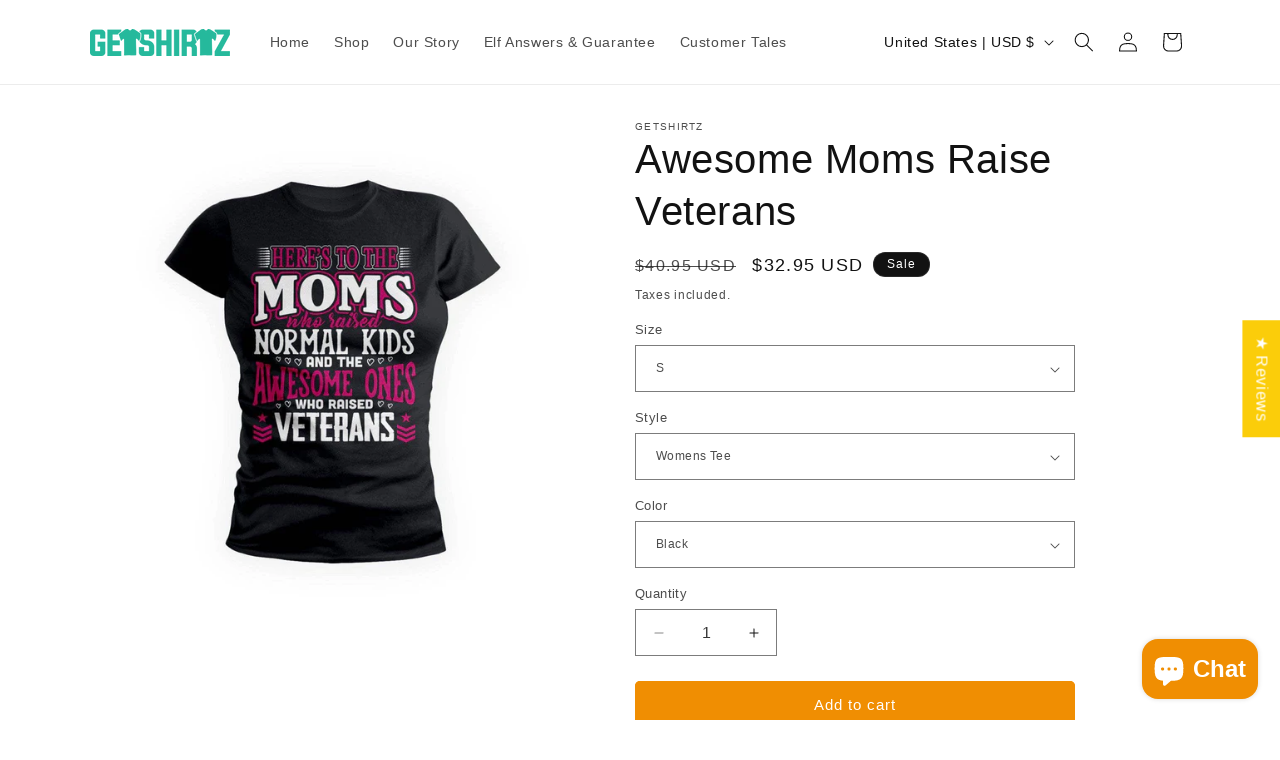

--- FILE ---
content_type: text/html; charset=utf-8
request_url: https://getshirtz.com/products/awesome-moms-raise-veterans
body_size: 76137
content:
<!doctype html>
<html class="js" lang="en">
  <head>
    <!-- Twitter conversion tracking base code -->
<script>
!function(e,t,n,s,u,a){e.twq||(s=e.twq=function(){s.exe?s.exe.apply(s,arguments):s.queue.push(arguments);
},s.version='1.1',s.queue=[],u=t.createElement(n),u.async=!0,u.src='https://static.ads-twitter.com/uwt.js',
a=t.getElementsByTagName(n)[0],a.parentNode.insertBefore(u,a))}(window,document,'script');
twq('config','on44x');
</script>
<!-- End Twitter conversion tracking base code -->
     <script src="//code.jquery.com/jquery-1.11.3.js"></script>
    <meta charset="utf-8">
    <meta http-equiv="X-UA-Compatible" content="IE=edge">
    <meta name="viewport" content="width=device-width,initial-scale=1">
    <meta name="theme-color" content="">
    <link rel="canonical" href="https://getshirtz.com/products/awesome-moms-raise-veterans"><link rel="icon" type="image/png" href="//getshirtz.com/cdn/shop/files/favicon-32.png?crop=center&height=32&v=1727995693&width=32"><title>
      Awesome Moms Raise Veterans - Moms Veterans T-Shirt
 &ndash; GetShirtz</title>

    
      <meta name="description" content="This tee or hoodie makes a great gift idea. Designed and printed in the USA. Fast delivery and full quality guarantee. Range of colors">
    

    

<meta property="og:site_name" content="GetShirtz">
<meta property="og:url" content="https://getshirtz.com/products/awesome-moms-raise-veterans">
<meta property="og:title" content="Awesome Moms Raise Veterans - Moms Veterans T-Shirt">
<meta property="og:type" content="product">
<meta property="og:description" content="This tee or hoodie makes a great gift idea. Designed and printed in the USA. Fast delivery and full quality guarantee. Range of colors"><meta property="og:image" content="http://getshirtz.com/cdn/shop/products/blackwomens_14be9b1b-6c2d-41da-bba9-191e0a37d837.jpg?v=1521628515">
  <meta property="og:image:secure_url" content="https://getshirtz.com/cdn/shop/products/blackwomens_14be9b1b-6c2d-41da-bba9-191e0a37d837.jpg?v=1521628515">
  <meta property="og:image:width" content="1200">
  <meta property="og:image:height" content="1200"><meta property="og:price:amount" content="29.95">
  <meta property="og:price:currency" content="USD"><meta name="twitter:site" content="@https://x.com/getshirtzdotcom"><meta name="twitter:card" content="summary_large_image">
<meta name="twitter:title" content="Awesome Moms Raise Veterans - Moms Veterans T-Shirt">
<meta name="twitter:description" content="This tee or hoodie makes a great gift idea. Designed and printed in the USA. Fast delivery and full quality guarantee. Range of colors">


    <script src="//getshirtz.com/cdn/shop/t/27/assets/constants.js?v=132983761750457495441765597744" defer="defer"></script>
    <script src="//getshirtz.com/cdn/shop/t/27/assets/pubsub.js?v=158357773527763999511765597744" defer="defer"></script>
    <script src="//getshirtz.com/cdn/shop/t/27/assets/global.js?v=152862011079830610291765597744" defer="defer"></script>
    <script src="//getshirtz.com/cdn/shop/t/27/assets/details-disclosure.js?v=13653116266235556501765597744" defer="defer"></script>
    <script src="//getshirtz.com/cdn/shop/t/27/assets/details-modal.js?v=25581673532751508451765597744" defer="defer"></script>
    <script src="//getshirtz.com/cdn/shop/t/27/assets/search-form.js?v=133129549252120666541765597744" defer="defer"></script><script src="//getshirtz.com/cdn/shop/t/27/assets/animations.js?v=88693664871331136111765597744" defer="defer"></script><script>!function(){window.ZipifyPages=window.ZipifyPages||{},window.ZipifyPages.analytics={},window.ZipifyPages.currency="USD",window.ZipifyPages.shopDomain="teebuzz.myshopify.com",window.ZipifyPages.moneyFormat="\u003cspan class=money\u003e${{amount}}\u003c\/span\u003e",window.ZipifyPages.shopifyOptionsSelector=false,window.ZipifyPages.unitPriceEnabled=false,window.ZipifyPages.alternativeAnalyticsLoading=true,window.ZipifyPages.integrations="".split(","),window.ZipifyPages.crmUrl="https://crms.zipify.com",window.ZipifyPages.isPagesEntity=false,window.ZipifyPages.translations={soldOut:"Sold out",unavailable:"Unavailable"},window.ZipifyPages.routes={root:"\/",cart:{index:"\/cart",add:"\/cart\/add",change:"\/cart\/change",clear:"\/cart\/clear",update:"\/cart\/update"}};window.ZipifyPages.eventsSubscriptions=[],window.ZipifyPages.on=function(i,a){window.ZipifyPages.eventsSubscriptions.push([i,a])}}();</script><script>(() => {
(()=>{class g{constructor(t={}){this.defaultConfig={sectionIds:[],rootMargin:"0px",onSectionViewed:()=>{},onSectionInteracted:()=>{},minViewTime:500,minVisiblePercentage:30,interactiveSelector:'a, button, input, select, textarea, [role="button"], [tabindex]:not([tabindex="-1"])'},this.config={...this.defaultConfig,...t},this.viewedSections=new Set,this.observer=null,this.viewTimers=new Map,this.init()}init(){document.readyState==="loading"?document.addEventListener("DOMContentLoaded",this.setup.bind(this)):this.setup()}setup(){this.setupObserver(),this.setupGlobalClickTracking()}setupObserver(){const t={root:null,rootMargin:this.config.rootMargin,threshold:[0,.1,.2,.3,.4,.5,.6,.7,.8,.9,1]};this.observer=new IntersectionObserver(e=>{e.forEach(i=>{this.calculateVisibility(i)?this.handleSectionVisible(i.target):this.handleSectionHidden(i.target)})},t),this.config.sectionIds.forEach(e=>{const i=document.getElementById(e);i&&this.observer.observe(i)})}calculateVisibility(t){const e=window.innerHeight,i=window.innerWidth,n=e*i,o=t.boundingClientRect,s=Math.max(0,o.top),c=Math.min(e,o.bottom),d=Math.max(0,o.left),a=Math.min(i,o.right),r=Math.max(0,c-s),l=Math.max(0,a-d)*r,m=n>0?l/n*100:0,h=o.width*o.height,p=h>0?l/h*100:0,S=m>=this.config.minVisiblePercentage,b=p>=80;return S||b}isSectionViewed(t){return this.viewedSections.has(Number(t))}setupGlobalClickTracking(){document.addEventListener("click",t=>{const e=this.findParentTrackedSection(t.target);if(e){const i=this.findInteractiveElement(t.target,e.el);i&&(this.isSectionViewed(e.id)||this.trackSectionView(e.id),this.trackSectionInteract(e.id,i,t))}})}findParentTrackedSection(t){let e=t;for(;e&&e!==document.body;){const i=e.id||e.dataset.zpSectionId,n=i?parseInt(i,10):null;if(n&&!isNaN(n)&&this.config.sectionIds.includes(n))return{el:e,id:n};e=e.parentElement}return null}findInteractiveElement(t,e){let i=t;for(;i&&i!==e;){if(i.matches(this.config.interactiveSelector))return i;i=i.parentElement}return null}trackSectionView(t){this.viewedSections.add(Number(t)),this.config.onSectionViewed(t)}trackSectionInteract(t,e,i){this.config.onSectionInteracted(t,e,i)}handleSectionVisible(t){const e=t.id,i=setTimeout(()=>{this.isSectionViewed(e)||this.trackSectionView(e)},this.config.minViewTime);this.viewTimers.set(e,i)}handleSectionHidden(t){const e=t.id;this.viewTimers.has(e)&&(clearTimeout(this.viewTimers.get(e)),this.viewTimers.delete(e))}addSection(t){if(!this.config.sectionIds.includes(t)){this.config.sectionIds.push(t);const e=document.getElementById(t);e&&this.observer&&this.observer.observe(e)}}}class f{constructor(){this.sectionTracker=new g({onSectionViewed:this.onSectionViewed.bind(this),onSectionInteracted:this.onSectionInteracted.bind(this)}),this.runningSplitTests=[]}getCookie(t){const e=document.cookie.match(new RegExp(`(?:^|; )${t}=([^;]*)`));return e?decodeURIComponent(e[1]):null}setCookie(t,e){let i=`${t}=${encodeURIComponent(e)}; path=/; SameSite=Lax`;location.protocol==="https:"&&(i+="; Secure");const n=new Date;n.setTime(n.getTime()+365*24*60*60*1e3),i+=`; expires=${n.toUTCString()}`,document.cookie=i}pickByWeight(t){const e=Object.entries(t).map(([o,s])=>[Number(o),s]),i=e.reduce((o,[,s])=>o+s,0);let n=Math.random()*i;for(const[o,s]of e){if(n<s)return o;n-=s}return e[e.length-1][0]}render(t){const e=t.blocks,i=t.test,n=i.id,o=`zpSectionSplitTest${n}`;let s=Number(this.getCookie(o));e.some(r=>r.id===s)||(s=this.pickByWeight(i.distribution),this.setCookie(o,s));const c=e.find(r=>r.id===s),d=`sectionSplitTest${c.id}`,a=document.querySelector(`template[data-id="${d}"]`);if(!a){console.error(`Template for split test ${c.id} not found`);return}document.currentScript.parentNode.insertBefore(a.content.cloneNode(!0),document.currentScript),this.runningSplitTests.push({id:n,block:c,templateId:d}),this.initTrackingForSection(c.id)}findSplitTestForSection(t){return this.runningSplitTests.find(e=>e.block.id===Number(t))}initTrackingForSection(t){this.sectionTracker.addSection(t)}onSectionViewed(t){this.trackEvent({sectionId:t,event:"zp_section_viewed"})}onSectionInteracted(t){this.trackEvent({sectionId:t,event:"zp_section_clicked"})}trackEvent({event:t,sectionId:e,payload:i={}}){const n=this.findSplitTestForSection(e);n&&window.Shopify.analytics.publish(t,{...i,sectionId:e,splitTestHash:n.id})}}window.ZipifyPages??={};window.ZipifyPages.SectionSplitTest=new f;})();

})()</script><script>window.performance && window.performance.mark && window.performance.mark('shopify.content_for_header.start');</script><meta name="google-site-verification" content="fPC6_6TflMWGFL6FTFVvlFNxQzaU7vmdyyJgZAxNclc">
<meta name="google-site-verification" content="drMPIrD5WcE9VhzCwMtZOqsscKCNJ_C03N4FL3jbDU0">
<meta name="facebook-domain-verification" content="2wgjr32yqqzk64afqpxp7i0vt9nqp9">
<meta id="shopify-digital-wallet" name="shopify-digital-wallet" content="/7766475/digital_wallets/dialog">
<meta name="shopify-checkout-api-token" content="6b5cf4511bc5c0354566bfeaa06172eb">
<meta id="in-context-paypal-metadata" data-shop-id="7766475" data-venmo-supported="false" data-environment="production" data-locale="en_US" data-paypal-v4="true" data-currency="USD">
<link rel="alternate" type="application/json+oembed" href="https://getshirtz.com/products/awesome-moms-raise-veterans.oembed">
<script async="async" src="/checkouts/internal/preloads.js?locale=en-US"></script>
<link rel="preconnect" href="https://shop.app" crossorigin="anonymous">
<script async="async" src="https://shop.app/checkouts/internal/preloads.js?locale=en-US&shop_id=7766475" crossorigin="anonymous"></script>
<script id="shopify-features" type="application/json">{"accessToken":"6b5cf4511bc5c0354566bfeaa06172eb","betas":["rich-media-storefront-analytics"],"domain":"getshirtz.com","predictiveSearch":true,"shopId":7766475,"locale":"en"}</script>
<script>var Shopify = Shopify || {};
Shopify.shop = "teebuzz.myshopify.com";
Shopify.locale = "en";
Shopify.currency = {"active":"USD","rate":"1.0"};
Shopify.country = "US";
Shopify.theme = {"name":"Getshirtz - December 13, 2025","id":128982286418,"schema_name":"Dawn","schema_version":"15.2.0","theme_store_id":887,"role":"main"};
Shopify.theme.handle = "null";
Shopify.theme.style = {"id":null,"handle":null};
Shopify.cdnHost = "getshirtz.com/cdn";
Shopify.routes = Shopify.routes || {};
Shopify.routes.root = "/";</script>
<script type="module">!function(o){(o.Shopify=o.Shopify||{}).modules=!0}(window);</script>
<script>!function(o){function n(){var o=[];function n(){o.push(Array.prototype.slice.apply(arguments))}return n.q=o,n}var t=o.Shopify=o.Shopify||{};t.loadFeatures=n(),t.autoloadFeatures=n()}(window);</script>
<script>
  window.ShopifyPay = window.ShopifyPay || {};
  window.ShopifyPay.apiHost = "shop.app\/pay";
  window.ShopifyPay.redirectState = null;
</script>
<script id="shop-js-analytics" type="application/json">{"pageType":"product"}</script>
<script defer="defer" async type="module" src="//getshirtz.com/cdn/shopifycloud/shop-js/modules/v2/client.init-shop-cart-sync_BdyHc3Nr.en.esm.js"></script>
<script defer="defer" async type="module" src="//getshirtz.com/cdn/shopifycloud/shop-js/modules/v2/chunk.common_Daul8nwZ.esm.js"></script>
<script type="module">
  await import("//getshirtz.com/cdn/shopifycloud/shop-js/modules/v2/client.init-shop-cart-sync_BdyHc3Nr.en.esm.js");
await import("//getshirtz.com/cdn/shopifycloud/shop-js/modules/v2/chunk.common_Daul8nwZ.esm.js");

  window.Shopify.SignInWithShop?.initShopCartSync?.({"fedCMEnabled":true,"windoidEnabled":true});

</script>
<script>
  window.Shopify = window.Shopify || {};
  if (!window.Shopify.featureAssets) window.Shopify.featureAssets = {};
  window.Shopify.featureAssets['shop-js'] = {"shop-cart-sync":["modules/v2/client.shop-cart-sync_QYOiDySF.en.esm.js","modules/v2/chunk.common_Daul8nwZ.esm.js"],"init-fed-cm":["modules/v2/client.init-fed-cm_DchLp9rc.en.esm.js","modules/v2/chunk.common_Daul8nwZ.esm.js"],"shop-button":["modules/v2/client.shop-button_OV7bAJc5.en.esm.js","modules/v2/chunk.common_Daul8nwZ.esm.js"],"init-windoid":["modules/v2/client.init-windoid_DwxFKQ8e.en.esm.js","modules/v2/chunk.common_Daul8nwZ.esm.js"],"shop-cash-offers":["modules/v2/client.shop-cash-offers_DWtL6Bq3.en.esm.js","modules/v2/chunk.common_Daul8nwZ.esm.js","modules/v2/chunk.modal_CQq8HTM6.esm.js"],"shop-toast-manager":["modules/v2/client.shop-toast-manager_CX9r1SjA.en.esm.js","modules/v2/chunk.common_Daul8nwZ.esm.js"],"init-shop-email-lookup-coordinator":["modules/v2/client.init-shop-email-lookup-coordinator_UhKnw74l.en.esm.js","modules/v2/chunk.common_Daul8nwZ.esm.js"],"pay-button":["modules/v2/client.pay-button_DzxNnLDY.en.esm.js","modules/v2/chunk.common_Daul8nwZ.esm.js"],"avatar":["modules/v2/client.avatar_BTnouDA3.en.esm.js"],"init-shop-cart-sync":["modules/v2/client.init-shop-cart-sync_BdyHc3Nr.en.esm.js","modules/v2/chunk.common_Daul8nwZ.esm.js"],"shop-login-button":["modules/v2/client.shop-login-button_D8B466_1.en.esm.js","modules/v2/chunk.common_Daul8nwZ.esm.js","modules/v2/chunk.modal_CQq8HTM6.esm.js"],"init-customer-accounts-sign-up":["modules/v2/client.init-customer-accounts-sign-up_C8fpPm4i.en.esm.js","modules/v2/client.shop-login-button_D8B466_1.en.esm.js","modules/v2/chunk.common_Daul8nwZ.esm.js","modules/v2/chunk.modal_CQq8HTM6.esm.js"],"init-shop-for-new-customer-accounts":["modules/v2/client.init-shop-for-new-customer-accounts_CVTO0Ztu.en.esm.js","modules/v2/client.shop-login-button_D8B466_1.en.esm.js","modules/v2/chunk.common_Daul8nwZ.esm.js","modules/v2/chunk.modal_CQq8HTM6.esm.js"],"init-customer-accounts":["modules/v2/client.init-customer-accounts_dRgKMfrE.en.esm.js","modules/v2/client.shop-login-button_D8B466_1.en.esm.js","modules/v2/chunk.common_Daul8nwZ.esm.js","modules/v2/chunk.modal_CQq8HTM6.esm.js"],"shop-follow-button":["modules/v2/client.shop-follow-button_CkZpjEct.en.esm.js","modules/v2/chunk.common_Daul8nwZ.esm.js","modules/v2/chunk.modal_CQq8HTM6.esm.js"],"lead-capture":["modules/v2/client.lead-capture_BntHBhfp.en.esm.js","modules/v2/chunk.common_Daul8nwZ.esm.js","modules/v2/chunk.modal_CQq8HTM6.esm.js"],"checkout-modal":["modules/v2/client.checkout-modal_CfxcYbTm.en.esm.js","modules/v2/chunk.common_Daul8nwZ.esm.js","modules/v2/chunk.modal_CQq8HTM6.esm.js"],"shop-login":["modules/v2/client.shop-login_Da4GZ2H6.en.esm.js","modules/v2/chunk.common_Daul8nwZ.esm.js","modules/v2/chunk.modal_CQq8HTM6.esm.js"],"payment-terms":["modules/v2/client.payment-terms_MV4M3zvL.en.esm.js","modules/v2/chunk.common_Daul8nwZ.esm.js","modules/v2/chunk.modal_CQq8HTM6.esm.js"]};
</script>
<script>(function() {
  var isLoaded = false;
  function asyncLoad() {
    if (isLoaded) return;
    isLoaded = true;
    var urls = ["\/\/shopify.privy.com\/widget.js?shop=teebuzz.myshopify.com","https:\/\/app.redretarget.com\/sapp\/ptag\/teebuzz.myshopify.com?shop=teebuzz.myshopify.com","https:\/\/static.rechargecdn.com\/assets\/js\/widget.min.js?shop=teebuzz.myshopify.com","https:\/\/cdn.hextom.com\/js\/freeshippingbar.js?shop=teebuzz.myshopify.com","https:\/\/cdn.hextom.com\/js\/quickannouncementbar.js?shop=teebuzz.myshopify.com","\/\/cdn.shopify.com\/proxy\/46f95672d66cc81fd7a8a2905d4ed045aa73bef9180b6e0a7af8e1c1df1b4a3a\/api.goaffpro.com\/loader.js?shop=teebuzz.myshopify.com\u0026sp-cache-control=cHVibGljLCBtYXgtYWdlPTkwMA"];
    for (var i = 0; i < urls.length; i++) {
      var s = document.createElement('script');
      s.type = 'text/javascript';
      s.async = true;
      s.src = urls[i];
      var x = document.getElementsByTagName('script')[0];
      x.parentNode.insertBefore(s, x);
    }
  };
  if(window.attachEvent) {
    window.attachEvent('onload', asyncLoad);
  } else {
    window.addEventListener('load', asyncLoad, false);
  }
})();</script>
<script id="__st">var __st={"a":7766475,"offset":-18000,"reqid":"19f8a72a-4ce0-4b62-aa70-97a45e01da9b-1769019112","pageurl":"getshirtz.com\/products\/awesome-moms-raise-veterans","u":"cad07a454815","p":"product","rtyp":"product","rid":9165556360};</script>
<script>window.ShopifyPaypalV4VisibilityTracking = true;</script>
<script id="captcha-bootstrap">!function(){'use strict';const t='contact',e='account',n='new_comment',o=[[t,t],['blogs',n],['comments',n],[t,'customer']],c=[[e,'customer_login'],[e,'guest_login'],[e,'recover_customer_password'],[e,'create_customer']],r=t=>t.map((([t,e])=>`form[action*='/${t}']:not([data-nocaptcha='true']) input[name='form_type'][value='${e}']`)).join(','),a=t=>()=>t?[...document.querySelectorAll(t)].map((t=>t.form)):[];function s(){const t=[...o],e=r(t);return a(e)}const i='password',u='form_key',d=['recaptcha-v3-token','g-recaptcha-response','h-captcha-response',i],f=()=>{try{return window.sessionStorage}catch{return}},m='__shopify_v',_=t=>t.elements[u];function p(t,e,n=!1){try{const o=window.sessionStorage,c=JSON.parse(o.getItem(e)),{data:r}=function(t){const{data:e,action:n}=t;return t[m]||n?{data:e,action:n}:{data:t,action:n}}(c);for(const[e,n]of Object.entries(r))t.elements[e]&&(t.elements[e].value=n);n&&o.removeItem(e)}catch(o){console.error('form repopulation failed',{error:o})}}const l='form_type',E='cptcha';function T(t){t.dataset[E]=!0}const w=window,h=w.document,L='Shopify',v='ce_forms',y='captcha';let A=!1;((t,e)=>{const n=(g='f06e6c50-85a8-45c8-87d0-21a2b65856fe',I='https://cdn.shopify.com/shopifycloud/storefront-forms-hcaptcha/ce_storefront_forms_captcha_hcaptcha.v1.5.2.iife.js',D={infoText:'Protected by hCaptcha',privacyText:'Privacy',termsText:'Terms'},(t,e,n)=>{const o=w[L][v],c=o.bindForm;if(c)return c(t,g,e,D).then(n);var r;o.q.push([[t,g,e,D],n]),r=I,A||(h.body.append(Object.assign(h.createElement('script'),{id:'captcha-provider',async:!0,src:r})),A=!0)});var g,I,D;w[L]=w[L]||{},w[L][v]=w[L][v]||{},w[L][v].q=[],w[L][y]=w[L][y]||{},w[L][y].protect=function(t,e){n(t,void 0,e),T(t)},Object.freeze(w[L][y]),function(t,e,n,w,h,L){const[v,y,A,g]=function(t,e,n){const i=e?o:[],u=t?c:[],d=[...i,...u],f=r(d),m=r(i),_=r(d.filter((([t,e])=>n.includes(e))));return[a(f),a(m),a(_),s()]}(w,h,L),I=t=>{const e=t.target;return e instanceof HTMLFormElement?e:e&&e.form},D=t=>v().includes(t);t.addEventListener('submit',(t=>{const e=I(t);if(!e)return;const n=D(e)&&!e.dataset.hcaptchaBound&&!e.dataset.recaptchaBound,o=_(e),c=g().includes(e)&&(!o||!o.value);(n||c)&&t.preventDefault(),c&&!n&&(function(t){try{if(!f())return;!function(t){const e=f();if(!e)return;const n=_(t);if(!n)return;const o=n.value;o&&e.removeItem(o)}(t);const e=Array.from(Array(32),(()=>Math.random().toString(36)[2])).join('');!function(t,e){_(t)||t.append(Object.assign(document.createElement('input'),{type:'hidden',name:u})),t.elements[u].value=e}(t,e),function(t,e){const n=f();if(!n)return;const o=[...t.querySelectorAll(`input[type='${i}']`)].map((({name:t})=>t)),c=[...d,...o],r={};for(const[a,s]of new FormData(t).entries())c.includes(a)||(r[a]=s);n.setItem(e,JSON.stringify({[m]:1,action:t.action,data:r}))}(t,e)}catch(e){console.error('failed to persist form',e)}}(e),e.submit())}));const S=(t,e)=>{t&&!t.dataset[E]&&(n(t,e.some((e=>e===t))),T(t))};for(const o of['focusin','change'])t.addEventListener(o,(t=>{const e=I(t);D(e)&&S(e,y())}));const B=e.get('form_key'),M=e.get(l),P=B&&M;t.addEventListener('DOMContentLoaded',(()=>{const t=y();if(P)for(const e of t)e.elements[l].value===M&&p(e,B);[...new Set([...A(),...v().filter((t=>'true'===t.dataset.shopifyCaptcha))])].forEach((e=>S(e,t)))}))}(h,new URLSearchParams(w.location.search),n,t,e,['guest_login'])})(!0,!0)}();</script>
<script integrity="sha256-4kQ18oKyAcykRKYeNunJcIwy7WH5gtpwJnB7kiuLZ1E=" data-source-attribution="shopify.loadfeatures" defer="defer" src="//getshirtz.com/cdn/shopifycloud/storefront/assets/storefront/load_feature-a0a9edcb.js" crossorigin="anonymous"></script>
<script crossorigin="anonymous" defer="defer" src="//getshirtz.com/cdn/shopifycloud/storefront/assets/shopify_pay/storefront-65b4c6d7.js?v=20250812"></script>
<script data-source-attribution="shopify.dynamic_checkout.dynamic.init">var Shopify=Shopify||{};Shopify.PaymentButton=Shopify.PaymentButton||{isStorefrontPortableWallets:!0,init:function(){window.Shopify.PaymentButton.init=function(){};var t=document.createElement("script");t.src="https://getshirtz.com/cdn/shopifycloud/portable-wallets/latest/portable-wallets.en.js",t.type="module",document.head.appendChild(t)}};
</script>
<script data-source-attribution="shopify.dynamic_checkout.buyer_consent">
  function portableWalletsHideBuyerConsent(e){var t=document.getElementById("shopify-buyer-consent"),n=document.getElementById("shopify-subscription-policy-button");t&&n&&(t.classList.add("hidden"),t.setAttribute("aria-hidden","true"),n.removeEventListener("click",e))}function portableWalletsShowBuyerConsent(e){var t=document.getElementById("shopify-buyer-consent"),n=document.getElementById("shopify-subscription-policy-button");t&&n&&(t.classList.remove("hidden"),t.removeAttribute("aria-hidden"),n.addEventListener("click",e))}window.Shopify?.PaymentButton&&(window.Shopify.PaymentButton.hideBuyerConsent=portableWalletsHideBuyerConsent,window.Shopify.PaymentButton.showBuyerConsent=portableWalletsShowBuyerConsent);
</script>
<script data-source-attribution="shopify.dynamic_checkout.cart.bootstrap">document.addEventListener("DOMContentLoaded",(function(){function t(){return document.querySelector("shopify-accelerated-checkout-cart, shopify-accelerated-checkout")}if(t())Shopify.PaymentButton.init();else{new MutationObserver((function(e,n){t()&&(Shopify.PaymentButton.init(),n.disconnect())})).observe(document.body,{childList:!0,subtree:!0})}}));
</script>
<link id="shopify-accelerated-checkout-styles" rel="stylesheet" media="screen" href="https://getshirtz.com/cdn/shopifycloud/portable-wallets/latest/accelerated-checkout-backwards-compat.css" crossorigin="anonymous">
<style id="shopify-accelerated-checkout-cart">
        #shopify-buyer-consent {
  margin-top: 1em;
  display: inline-block;
  width: 100%;
}

#shopify-buyer-consent.hidden {
  display: none;
}

#shopify-subscription-policy-button {
  background: none;
  border: none;
  padding: 0;
  text-decoration: underline;
  font-size: inherit;
  cursor: pointer;
}

#shopify-subscription-policy-button::before {
  box-shadow: none;
}

      </style>
<script id="sections-script" data-sections="header" defer="defer" src="//getshirtz.com/cdn/shop/t/27/compiled_assets/scripts.js?v=1585"></script>
<script>window.performance && window.performance.mark && window.performance.mark('shopify.content_for_header.end');</script>


    <style data-shopify>
      
      
      
      
      

      
        :root,
        .color-scheme-1 {
          --color-background: 255,255,255;
        
          --gradient-background: #ffffff;
        

        

        --color-foreground: 18,18,18;
        --color-background-contrast: 191,191,191;
        --color-shadow: 18,18,18;
        --color-button: 18,18,18;
        --color-button-text: 255,255,255;
        --color-secondary-button: 255,255,255;
        --color-secondary-button-text: 18,18,18;
        --color-link: 18,18,18;
        --color-badge-foreground: 18,18,18;
        --color-badge-background: 255,255,255;
        --color-badge-border: 18,18,18;
        --payment-terms-background-color: rgb(255 255 255);
      }
      
        
        .color-scheme-2 {
          --color-background: 243,243,243;
        
          --gradient-background: #f3f3f3;
        

        

        --color-foreground: 18,18,18;
        --color-background-contrast: 179,179,179;
        --color-shadow: 18,18,18;
        --color-button: 18,18,18;
        --color-button-text: 243,243,243;
        --color-secondary-button: 243,243,243;
        --color-secondary-button-text: 18,18,18;
        --color-link: 18,18,18;
        --color-badge-foreground: 18,18,18;
        --color-badge-background: 243,243,243;
        --color-badge-border: 18,18,18;
        --payment-terms-background-color: rgb(243 243 243);
      }
      
        
        .color-scheme-3 {
          --color-background: 36,40,51;
        
          --gradient-background: #242833;
        

        

        --color-foreground: 255,255,255;
        --color-background-contrast: 47,52,66;
        --color-shadow: 18,18,18;
        --color-button: 255,255,255;
        --color-button-text: 0,0,0;
        --color-secondary-button: 36,40,51;
        --color-secondary-button-text: 255,255,255;
        --color-link: 255,255,255;
        --color-badge-foreground: 255,255,255;
        --color-badge-background: 36,40,51;
        --color-badge-border: 255,255,255;
        --payment-terms-background-color: rgb(36 40 51);
      }
      
        
        .color-scheme-4 {
          --color-background: 18,18,18;
        
          --gradient-background: #121212;
        

        

        --color-foreground: 255,255,255;
        --color-background-contrast: 146,146,146;
        --color-shadow: 18,18,18;
        --color-button: 255,255,255;
        --color-button-text: 18,18,18;
        --color-secondary-button: 18,18,18;
        --color-secondary-button-text: 255,255,255;
        --color-link: 255,255,255;
        --color-badge-foreground: 255,255,255;
        --color-badge-background: 18,18,18;
        --color-badge-border: 255,255,255;
        --payment-terms-background-color: rgb(18 18 18);
      }
      
        
        .color-scheme-5 {
          --color-background: 51,79,180;
        
          --gradient-background: #334fb4;
        

        

        --color-foreground: 255,255,255;
        --color-background-contrast: 23,35,81;
        --color-shadow: 18,18,18;
        --color-button: 255,255,255;
        --color-button-text: 51,79,180;
        --color-secondary-button: 51,79,180;
        --color-secondary-button-text: 255,255,255;
        --color-link: 255,255,255;
        --color-badge-foreground: 255,255,255;
        --color-badge-background: 51,79,180;
        --color-badge-border: 255,255,255;
        --payment-terms-background-color: rgb(51 79 180);
      }
      
        
        .color-scheme-41a234b5-a980-4a08-94f7-12fe9b83545c {
          --color-background: 255,255,255;
        
          --gradient-background: #ffffff;
        

        

        --color-foreground: 18,18,18;
        --color-background-contrast: 191,191,191;
        --color-shadow: 18,18,18;
        --color-button: 37,185,156;
        --color-button-text: 255,255,255;
        --color-secondary-button: 255,255,255;
        --color-secondary-button-text: 18,18,18;
        --color-link: 18,18,18;
        --color-badge-foreground: 18,18,18;
        --color-badge-background: 255,255,255;
        --color-badge-border: 18,18,18;
        --payment-terms-background-color: rgb(255 255 255);
      }
      
        
        .color-scheme-11cb263b-388c-469a-b5d2-0643f86589cb {
          --color-background: 255,255,255;
        
          --gradient-background: #ffffff;
        

        

        --color-foreground: 18,18,18;
        --color-background-contrast: 191,191,191;
        --color-shadow: 18,18,18;
        --color-button: 18,18,18;
        --color-button-text: 255,255,255;
        --color-secondary-button: 255,255,255;
        --color-secondary-button-text: 18,18,18;
        --color-link: 18,18,18;
        --color-badge-foreground: 18,18,18;
        --color-badge-background: 255,255,255;
        --color-badge-border: 18,18,18;
        --payment-terms-background-color: rgb(255 255 255);
      }
      
        
        .color-scheme-521ba802-43c5-4504-8333-8dc4f71787b8 {
          --color-background: 255,255,255;
        
          --gradient-background: #ffffff;
        

        

        --color-foreground: 18,18,18;
        --color-background-contrast: 191,191,191;
        --color-shadow: 18,18,18;
        --color-button: 240,142,2;
        --color-button-text: 255,255,255;
        --color-secondary-button: 255,255,255;
        --color-secondary-button-text: 18,18,18;
        --color-link: 18,18,18;
        --color-badge-foreground: 18,18,18;
        --color-badge-background: 255,255,255;
        --color-badge-border: 18,18,18;
        --payment-terms-background-color: rgb(255 255 255);
      }
      
        
        .color-scheme-407f80a1-764d-4c9a-b7f6-1ac01fed6d52 {
          --color-background: 255,255,255;
        
          --gradient-background: #ffffff;
        

        

        --color-foreground: 255,255,255;
        --color-background-contrast: 191,191,191;
        --color-shadow: 18,18,18;
        --color-button: 240,142,2;
        --color-button-text: 255,255,255;
        --color-secondary-button: 255,255,255;
        --color-secondary-button-text: 240,142,2;
        --color-link: 240,142,2;
        --color-badge-foreground: 255,255,255;
        --color-badge-background: 255,255,255;
        --color-badge-border: 255,255,255;
        --payment-terms-background-color: rgb(255 255 255);
      }
      
        
        .color-scheme-cf93c1cb-2cd8-4ff3-83e5-786f7e40909b {
          --color-background: 255,255,255;
        
          --gradient-background: #ffffff;
        

        

        --color-foreground: 37,185,156;
        --color-background-contrast: 191,191,191;
        --color-shadow: 18,18,18;
        --color-button: 18,18,18;
        --color-button-text: 255,255,255;
        --color-secondary-button: 255,255,255;
        --color-secondary-button-text: 18,18,18;
        --color-link: 18,18,18;
        --color-badge-foreground: 37,185,156;
        --color-badge-background: 255,255,255;
        --color-badge-border: 37,185,156;
        --payment-terms-background-color: rgb(255 255 255);
      }
      

      body, .color-scheme-1, .color-scheme-2, .color-scheme-3, .color-scheme-4, .color-scheme-5, .color-scheme-41a234b5-a980-4a08-94f7-12fe9b83545c, .color-scheme-11cb263b-388c-469a-b5d2-0643f86589cb, .color-scheme-521ba802-43c5-4504-8333-8dc4f71787b8, .color-scheme-407f80a1-764d-4c9a-b7f6-1ac01fed6d52, .color-scheme-cf93c1cb-2cd8-4ff3-83e5-786f7e40909b {
        color: rgba(var(--color-foreground), 0.75);
        background-color: rgb(var(--color-background));
      }

      :root {
        --font-body-family: "system_ui", -apple-system, 'Segoe UI', Roboto, 'Helvetica Neue', 'Noto Sans', 'Liberation Sans', Arial, sans-serif, 'Apple Color Emoji', 'Segoe UI Emoji', 'Segoe UI Symbol', 'Noto Color Emoji';
        --font-body-style: normal;
        --font-body-weight: 400;
        --font-body-weight-bold: 700;

        --font-heading-family: "system_ui", -apple-system, 'Segoe UI', Roboto, 'Helvetica Neue', 'Noto Sans', 'Liberation Sans', Arial, sans-serif, 'Apple Color Emoji', 'Segoe UI Emoji', 'Segoe UI Symbol', 'Noto Color Emoji';
        --font-heading-style: normal;
        --font-heading-weight: 400;

        --font-body-scale: 1.0;
        --font-heading-scale: 1.0;

        --media-padding: px;
        --media-border-opacity: 0.05;
        --media-border-width: 0px;
        --media-radius: 0px;
        --media-shadow-opacity: 0.0;
        --media-shadow-horizontal-offset: 0px;
        --media-shadow-vertical-offset: 4px;
        --media-shadow-blur-radius: 5px;
        --media-shadow-visible: 0;

        --page-width: 120rem;
        --page-width-margin: 0rem;

        --product-card-image-padding: 0.0rem;
        --product-card-corner-radius: 0.0rem;
        --product-card-text-alignment: left;
        --product-card-border-width: 0.0rem;
        --product-card-border-opacity: 0.1;
        --product-card-shadow-opacity: 0.0;
        --product-card-shadow-visible: 0;
        --product-card-shadow-horizontal-offset: 0.0rem;
        --product-card-shadow-vertical-offset: 0.4rem;
        --product-card-shadow-blur-radius: 0.5rem;

        --collection-card-image-padding: 0.0rem;
        --collection-card-corner-radius: 0.0rem;
        --collection-card-text-alignment: left;
        --collection-card-border-width: 0.0rem;
        --collection-card-border-opacity: 0.1;
        --collection-card-shadow-opacity: 0.0;
        --collection-card-shadow-visible: 0;
        --collection-card-shadow-horizontal-offset: 0.0rem;
        --collection-card-shadow-vertical-offset: 0.4rem;
        --collection-card-shadow-blur-radius: 0.5rem;

        --blog-card-image-padding: 0.0rem;
        --blog-card-corner-radius: 0.0rem;
        --blog-card-text-alignment: left;
        --blog-card-border-width: 0.0rem;
        --blog-card-border-opacity: 0.1;
        --blog-card-shadow-opacity: 0.0;
        --blog-card-shadow-visible: 0;
        --blog-card-shadow-horizontal-offset: 0.0rem;
        --blog-card-shadow-vertical-offset: 0.4rem;
        --blog-card-shadow-blur-radius: 0.5rem;

        --badge-corner-radius: 4.0rem;

        --popup-border-width: 0px;
        --popup-border-opacity: 0.1;
        --popup-corner-radius: 0px;
        --popup-shadow-opacity: 0.05;
        --popup-shadow-horizontal-offset: 0px;
        --popup-shadow-vertical-offset: 4px;
        --popup-shadow-blur-radius: 5px;

        --drawer-border-width: 0px;
        --drawer-border-opacity: 0.1;
        --drawer-shadow-opacity: 0.0;
        --drawer-shadow-horizontal-offset: 0px;
        --drawer-shadow-vertical-offset: 4px;
        --drawer-shadow-blur-radius: 5px;

        --spacing-sections-desktop: 0px;
        --spacing-sections-mobile: 0px;

        --grid-desktop-vertical-spacing: 8px;
        --grid-desktop-horizontal-spacing: 8px;
        --grid-mobile-vertical-spacing: 4px;
        --grid-mobile-horizontal-spacing: 4px;

        --text-boxes-border-opacity: 0.1;
        --text-boxes-border-width: 0px;
        --text-boxes-radius: 0px;
        --text-boxes-shadow-opacity: 0.0;
        --text-boxes-shadow-visible: 0;
        --text-boxes-shadow-horizontal-offset: 0px;
        --text-boxes-shadow-vertical-offset: 4px;
        --text-boxes-shadow-blur-radius: 5px;

        --buttons-radius: 4px;
        --buttons-radius-outset: 5px;
        --buttons-border-width: 1px;
        --buttons-border-opacity: 1.0;
        --buttons-shadow-opacity: 0.0;
        --buttons-shadow-visible: 0;
        --buttons-shadow-horizontal-offset: 0px;
        --buttons-shadow-vertical-offset: 4px;
        --buttons-shadow-blur-radius: 5px;
        --buttons-border-offset: 0.3px;

        --inputs-radius: 0px;
        --inputs-border-width: 1px;
        --inputs-border-opacity: 0.55;
        --inputs-shadow-opacity: 0.0;
        --inputs-shadow-horizontal-offset: 0px;
        --inputs-margin-offset: 0px;
        --inputs-shadow-vertical-offset: 4px;
        --inputs-shadow-blur-radius: 5px;
        --inputs-radius-outset: 0px;

        --variant-pills-radius: 40px;
        --variant-pills-border-width: 1px;
        --variant-pills-border-opacity: 0.55;
        --variant-pills-shadow-opacity: 0.0;
        --variant-pills-shadow-horizontal-offset: 0px;
        --variant-pills-shadow-vertical-offset: 4px;
        --variant-pills-shadow-blur-radius: 5px;
      }

      *,
      *::before,
      *::after {
        box-sizing: inherit;
      }

      html {
        box-sizing: border-box;
        font-size: calc(var(--font-body-scale) * 62.5%);
        height: 100%;
      }

      body {
        display: grid;
        grid-template-rows: auto auto 1fr auto;
        grid-template-columns: 100%;
        min-height: 100%;
        margin: 0;
        font-size: 1.5rem;
        letter-spacing: 0.06rem;
        line-height: calc(1 + 0.8 / var(--font-body-scale));
        font-family: var(--font-body-family);
        font-style: var(--font-body-style);
        font-weight: var(--font-body-weight);
      }

      @media screen and (min-width: 750px) {
        body {
          font-size: 1.6rem;
        }
      }
    </style>

    <link href="//getshirtz.com/cdn/shop/t/27/assets/base.css?v=159841507637079171801765597744" rel="stylesheet" type="text/css" media="all" />
    <link rel="stylesheet" href="//getshirtz.com/cdn/shop/t/27/assets/component-cart-items.css?v=123238115697927560811765597744" media="print" onload="this.media='all'"><link href="//getshirtz.com/cdn/shop/t/27/assets/component-localization-form.css?v=170315343355214948141765597744" rel="stylesheet" type="text/css" media="all" />
      <script src="//getshirtz.com/cdn/shop/t/27/assets/localization-form.js?v=144176611646395275351765597744" defer="defer"></script><link
        rel="stylesheet"
        href="//getshirtz.com/cdn/shop/t/27/assets/component-predictive-search.css?v=118923337488134913561765597744"
        media="print"
        onload="this.media='all'"
      ><script>
      if (Shopify.designMode) {
        document.documentElement.classList.add('shopify-design-mode');
      }
    </script>
  <!-- BEGIN app block: shopify://apps/klaviyo-email-marketing-sms/blocks/klaviyo-onsite-embed/2632fe16-c075-4321-a88b-50b567f42507 -->












  <script async src="https://static.klaviyo.com/onsite/js/sLD5ty/klaviyo.js?company_id=sLD5ty"></script>
  <script>!function(){if(!window.klaviyo){window._klOnsite=window._klOnsite||[];try{window.klaviyo=new Proxy({},{get:function(n,i){return"push"===i?function(){var n;(n=window._klOnsite).push.apply(n,arguments)}:function(){for(var n=arguments.length,o=new Array(n),w=0;w<n;w++)o[w]=arguments[w];var t="function"==typeof o[o.length-1]?o.pop():void 0,e=new Promise((function(n){window._klOnsite.push([i].concat(o,[function(i){t&&t(i),n(i)}]))}));return e}}})}catch(n){window.klaviyo=window.klaviyo||[],window.klaviyo.push=function(){var n;(n=window._klOnsite).push.apply(n,arguments)}}}}();</script>

  
    <script id="viewed_product">
      if (item == null) {
        var _learnq = _learnq || [];

        var MetafieldReviews = null
        var MetafieldYotpoRating = null
        var MetafieldYotpoCount = null
        var MetafieldLooxRating = null
        var MetafieldLooxCount = null
        var okendoProduct = null
        var okendoProductReviewCount = null
        var okendoProductReviewAverageValue = null
        try {
          // The following fields are used for Customer Hub recently viewed in order to add reviews.
          // This information is not part of __kla_viewed. Instead, it is part of __kla_viewed_reviewed_items
          MetafieldReviews = {};
          MetafieldYotpoRating = null
          MetafieldYotpoCount = null
          MetafieldLooxRating = null
          MetafieldLooxCount = null

          okendoProduct = null
          // If the okendo metafield is not legacy, it will error, which then requires the new json formatted data
          if (okendoProduct && 'error' in okendoProduct) {
            okendoProduct = null
          }
          okendoProductReviewCount = okendoProduct ? okendoProduct.reviewCount : null
          okendoProductReviewAverageValue = okendoProduct ? okendoProduct.reviewAverageValue : null
        } catch (error) {
          console.error('Error in Klaviyo onsite reviews tracking:', error);
        }

        var item = {
          Name: "Awesome Moms Raise Veterans",
          ProductID: 9165556360,
          Categories: ["All","Everything minus Bundles","Everything Minus Bundles and Membership","Everything minus Membership","Military","Moms","Relations"],
          ImageURL: "https://getshirtz.com/cdn/shop/products/blackwomens_14be9b1b-6c2d-41da-bba9-191e0a37d837_grande.jpg?v=1521628515",
          URL: "https://getshirtz.com/products/awesome-moms-raise-veterans",
          Brand: "GetShirtz",
          Price: "$29.95",
          Value: "29.95",
          CompareAtPrice: "$58.95"
        };
        _learnq.push(['track', 'Viewed Product', item]);
        _learnq.push(['trackViewedItem', {
          Title: item.Name,
          ItemId: item.ProductID,
          Categories: item.Categories,
          ImageUrl: item.ImageURL,
          Url: item.URL,
          Metadata: {
            Brand: item.Brand,
            Price: item.Price,
            Value: item.Value,
            CompareAtPrice: item.CompareAtPrice
          },
          metafields:{
            reviews: MetafieldReviews,
            yotpo:{
              rating: MetafieldYotpoRating,
              count: MetafieldYotpoCount,
            },
            loox:{
              rating: MetafieldLooxRating,
              count: MetafieldLooxCount,
            },
            okendo: {
              rating: okendoProductReviewAverageValue,
              count: okendoProductReviewCount,
            }
          }
        }]);
      }
    </script>
  




  <script>
    window.klaviyoReviewsProductDesignMode = false
  </script>







<!-- END app block --><!-- BEGIN app block: shopify://apps/seowill-seoant-ai-seo/blocks/seoant-core/8e57283b-dcb0-4f7b-a947-fb5c57a0d59d -->
<!--SEOAnt Core By SEOAnt Teams, v0.1.6 START -->







    <!-- BEGIN app snippet: Product-JSON-LD --><!-- END app snippet -->


<!-- SON-LD generated By SEOAnt END -->



<!-- Start : SEOAnt BrokenLink Redirect --><script type="text/javascript">
    !function(t){var e={};function r(n){if(e[n])return e[n].exports;var o=e[n]={i:n,l:!1,exports:{}};return t[n].call(o.exports,o,o.exports,r),o.l=!0,o.exports}r.m=t,r.c=e,r.d=function(t,e,n){r.o(t,e)||Object.defineProperty(t,e,{enumerable:!0,get:n})},r.r=function(t){"undefined"!==typeof Symbol&&Symbol.toStringTag&&Object.defineProperty(t,Symbol.toStringTag,{value:"Module"}),Object.defineProperty(t,"__esModule",{value:!0})},r.t=function(t,e){if(1&e&&(t=r(t)),8&e)return t;if(4&e&&"object"===typeof t&&t&&t.__esModule)return t;var n=Object.create(null);if(r.r(n),Object.defineProperty(n,"default",{enumerable:!0,value:t}),2&e&&"string"!=typeof t)for(var o in t)r.d(n,o,function(e){return t[e]}.bind(null,o));return n},r.n=function(t){var e=t&&t.__esModule?function(){return t.default}:function(){return t};return r.d(e,"a",e),e},r.o=function(t,e){return Object.prototype.hasOwnProperty.call(t,e)},r.p="",r(r.s=11)}([function(t,e,r){"use strict";var n=r(2),o=Object.prototype.toString;function i(t){return"[object Array]"===o.call(t)}function a(t){return"undefined"===typeof t}function u(t){return null!==t&&"object"===typeof t}function s(t){return"[object Function]"===o.call(t)}function c(t,e){if(null!==t&&"undefined"!==typeof t)if("object"!==typeof t&&(t=[t]),i(t))for(var r=0,n=t.length;r<n;r++)e.call(null,t[r],r,t);else for(var o in t)Object.prototype.hasOwnProperty.call(t,o)&&e.call(null,t[o],o,t)}t.exports={isArray:i,isArrayBuffer:function(t){return"[object ArrayBuffer]"===o.call(t)},isBuffer:function(t){return null!==t&&!a(t)&&null!==t.constructor&&!a(t.constructor)&&"function"===typeof t.constructor.isBuffer&&t.constructor.isBuffer(t)},isFormData:function(t){return"undefined"!==typeof FormData&&t instanceof FormData},isArrayBufferView:function(t){return"undefined"!==typeof ArrayBuffer&&ArrayBuffer.isView?ArrayBuffer.isView(t):t&&t.buffer&&t.buffer instanceof ArrayBuffer},isString:function(t){return"string"===typeof t},isNumber:function(t){return"number"===typeof t},isObject:u,isUndefined:a,isDate:function(t){return"[object Date]"===o.call(t)},isFile:function(t){return"[object File]"===o.call(t)},isBlob:function(t){return"[object Blob]"===o.call(t)},isFunction:s,isStream:function(t){return u(t)&&s(t.pipe)},isURLSearchParams:function(t){return"undefined"!==typeof URLSearchParams&&t instanceof URLSearchParams},isStandardBrowserEnv:function(){return("undefined"===typeof navigator||"ReactNative"!==navigator.product&&"NativeScript"!==navigator.product&&"NS"!==navigator.product)&&("undefined"!==typeof window&&"undefined"!==typeof document)},forEach:c,merge:function t(){var e={};function r(r,n){"object"===typeof e[n]&&"object"===typeof r?e[n]=t(e[n],r):e[n]=r}for(var n=0,o=arguments.length;n<o;n++)c(arguments[n],r);return e},deepMerge:function t(){var e={};function r(r,n){"object"===typeof e[n]&&"object"===typeof r?e[n]=t(e[n],r):e[n]="object"===typeof r?t({},r):r}for(var n=0,o=arguments.length;n<o;n++)c(arguments[n],r);return e},extend:function(t,e,r){return c(e,(function(e,o){t[o]=r&&"function"===typeof e?n(e,r):e})),t},trim:function(t){return t.replace(/^\s*/,"").replace(/\s*$/,"")}}},function(t,e,r){t.exports=r(12)},function(t,e,r){"use strict";t.exports=function(t,e){return function(){for(var r=new Array(arguments.length),n=0;n<r.length;n++)r[n]=arguments[n];return t.apply(e,r)}}},function(t,e,r){"use strict";var n=r(0);function o(t){return encodeURIComponent(t).replace(/%40/gi,"@").replace(/%3A/gi,":").replace(/%24/g,"$").replace(/%2C/gi,",").replace(/%20/g,"+").replace(/%5B/gi,"[").replace(/%5D/gi,"]")}t.exports=function(t,e,r){if(!e)return t;var i;if(r)i=r(e);else if(n.isURLSearchParams(e))i=e.toString();else{var a=[];n.forEach(e,(function(t,e){null!==t&&"undefined"!==typeof t&&(n.isArray(t)?e+="[]":t=[t],n.forEach(t,(function(t){n.isDate(t)?t=t.toISOString():n.isObject(t)&&(t=JSON.stringify(t)),a.push(o(e)+"="+o(t))})))})),i=a.join("&")}if(i){var u=t.indexOf("#");-1!==u&&(t=t.slice(0,u)),t+=(-1===t.indexOf("?")?"?":"&")+i}return t}},function(t,e,r){"use strict";t.exports=function(t){return!(!t||!t.__CANCEL__)}},function(t,e,r){"use strict";(function(e){var n=r(0),o=r(19),i={"Content-Type":"application/x-www-form-urlencoded"};function a(t,e){!n.isUndefined(t)&&n.isUndefined(t["Content-Type"])&&(t["Content-Type"]=e)}var u={adapter:function(){var t;return("undefined"!==typeof XMLHttpRequest||"undefined"!==typeof e&&"[object process]"===Object.prototype.toString.call(e))&&(t=r(6)),t}(),transformRequest:[function(t,e){return o(e,"Accept"),o(e,"Content-Type"),n.isFormData(t)||n.isArrayBuffer(t)||n.isBuffer(t)||n.isStream(t)||n.isFile(t)||n.isBlob(t)?t:n.isArrayBufferView(t)?t.buffer:n.isURLSearchParams(t)?(a(e,"application/x-www-form-urlencoded;charset=utf-8"),t.toString()):n.isObject(t)?(a(e,"application/json;charset=utf-8"),JSON.stringify(t)):t}],transformResponse:[function(t){if("string"===typeof t)try{t=JSON.parse(t)}catch(e){}return t}],timeout:0,xsrfCookieName:"XSRF-TOKEN",xsrfHeaderName:"X-XSRF-TOKEN",maxContentLength:-1,validateStatus:function(t){return t>=200&&t<300},headers:{common:{Accept:"application/json, text/plain, */*"}}};n.forEach(["delete","get","head"],(function(t){u.headers[t]={}})),n.forEach(["post","put","patch"],(function(t){u.headers[t]=n.merge(i)})),t.exports=u}).call(this,r(18))},function(t,e,r){"use strict";var n=r(0),o=r(20),i=r(3),a=r(22),u=r(25),s=r(26),c=r(7);t.exports=function(t){return new Promise((function(e,f){var l=t.data,p=t.headers;n.isFormData(l)&&delete p["Content-Type"];var h=new XMLHttpRequest;if(t.auth){var d=t.auth.username||"",m=t.auth.password||"";p.Authorization="Basic "+btoa(d+":"+m)}var y=a(t.baseURL,t.url);if(h.open(t.method.toUpperCase(),i(y,t.params,t.paramsSerializer),!0),h.timeout=t.timeout,h.onreadystatechange=function(){if(h&&4===h.readyState&&(0!==h.status||h.responseURL&&0===h.responseURL.indexOf("file:"))){var r="getAllResponseHeaders"in h?u(h.getAllResponseHeaders()):null,n={data:t.responseType&&"text"!==t.responseType?h.response:h.responseText,status:h.status,statusText:h.statusText,headers:r,config:t,request:h};o(e,f,n),h=null}},h.onabort=function(){h&&(f(c("Request aborted",t,"ECONNABORTED",h)),h=null)},h.onerror=function(){f(c("Network Error",t,null,h)),h=null},h.ontimeout=function(){var e="timeout of "+t.timeout+"ms exceeded";t.timeoutErrorMessage&&(e=t.timeoutErrorMessage),f(c(e,t,"ECONNABORTED",h)),h=null},n.isStandardBrowserEnv()){var v=r(27),g=(t.withCredentials||s(y))&&t.xsrfCookieName?v.read(t.xsrfCookieName):void 0;g&&(p[t.xsrfHeaderName]=g)}if("setRequestHeader"in h&&n.forEach(p,(function(t,e){"undefined"===typeof l&&"content-type"===e.toLowerCase()?delete p[e]:h.setRequestHeader(e,t)})),n.isUndefined(t.withCredentials)||(h.withCredentials=!!t.withCredentials),t.responseType)try{h.responseType=t.responseType}catch(w){if("json"!==t.responseType)throw w}"function"===typeof t.onDownloadProgress&&h.addEventListener("progress",t.onDownloadProgress),"function"===typeof t.onUploadProgress&&h.upload&&h.upload.addEventListener("progress",t.onUploadProgress),t.cancelToken&&t.cancelToken.promise.then((function(t){h&&(h.abort(),f(t),h=null)})),void 0===l&&(l=null),h.send(l)}))}},function(t,e,r){"use strict";var n=r(21);t.exports=function(t,e,r,o,i){var a=new Error(t);return n(a,e,r,o,i)}},function(t,e,r){"use strict";var n=r(0);t.exports=function(t,e){e=e||{};var r={},o=["url","method","params","data"],i=["headers","auth","proxy"],a=["baseURL","url","transformRequest","transformResponse","paramsSerializer","timeout","withCredentials","adapter","responseType","xsrfCookieName","xsrfHeaderName","onUploadProgress","onDownloadProgress","maxContentLength","validateStatus","maxRedirects","httpAgent","httpsAgent","cancelToken","socketPath"];n.forEach(o,(function(t){"undefined"!==typeof e[t]&&(r[t]=e[t])})),n.forEach(i,(function(o){n.isObject(e[o])?r[o]=n.deepMerge(t[o],e[o]):"undefined"!==typeof e[o]?r[o]=e[o]:n.isObject(t[o])?r[o]=n.deepMerge(t[o]):"undefined"!==typeof t[o]&&(r[o]=t[o])})),n.forEach(a,(function(n){"undefined"!==typeof e[n]?r[n]=e[n]:"undefined"!==typeof t[n]&&(r[n]=t[n])}));var u=o.concat(i).concat(a),s=Object.keys(e).filter((function(t){return-1===u.indexOf(t)}));return n.forEach(s,(function(n){"undefined"!==typeof e[n]?r[n]=e[n]:"undefined"!==typeof t[n]&&(r[n]=t[n])})),r}},function(t,e,r){"use strict";function n(t){this.message=t}n.prototype.toString=function(){return"Cancel"+(this.message?": "+this.message:"")},n.prototype.__CANCEL__=!0,t.exports=n},function(t,e,r){t.exports=r(13)},function(t,e,r){t.exports=r(30)},function(t,e,r){var n=function(t){"use strict";var e=Object.prototype,r=e.hasOwnProperty,n="function"===typeof Symbol?Symbol:{},o=n.iterator||"@@iterator",i=n.asyncIterator||"@@asyncIterator",a=n.toStringTag||"@@toStringTag";function u(t,e,r){return Object.defineProperty(t,e,{value:r,enumerable:!0,configurable:!0,writable:!0}),t[e]}try{u({},"")}catch(S){u=function(t,e,r){return t[e]=r}}function s(t,e,r,n){var o=e&&e.prototype instanceof l?e:l,i=Object.create(o.prototype),a=new L(n||[]);return i._invoke=function(t,e,r){var n="suspendedStart";return function(o,i){if("executing"===n)throw new Error("Generator is already running");if("completed"===n){if("throw"===o)throw i;return j()}for(r.method=o,r.arg=i;;){var a=r.delegate;if(a){var u=x(a,r);if(u){if(u===f)continue;return u}}if("next"===r.method)r.sent=r._sent=r.arg;else if("throw"===r.method){if("suspendedStart"===n)throw n="completed",r.arg;r.dispatchException(r.arg)}else"return"===r.method&&r.abrupt("return",r.arg);n="executing";var s=c(t,e,r);if("normal"===s.type){if(n=r.done?"completed":"suspendedYield",s.arg===f)continue;return{value:s.arg,done:r.done}}"throw"===s.type&&(n="completed",r.method="throw",r.arg=s.arg)}}}(t,r,a),i}function c(t,e,r){try{return{type:"normal",arg:t.call(e,r)}}catch(S){return{type:"throw",arg:S}}}t.wrap=s;var f={};function l(){}function p(){}function h(){}var d={};d[o]=function(){return this};var m=Object.getPrototypeOf,y=m&&m(m(T([])));y&&y!==e&&r.call(y,o)&&(d=y);var v=h.prototype=l.prototype=Object.create(d);function g(t){["next","throw","return"].forEach((function(e){u(t,e,(function(t){return this._invoke(e,t)}))}))}function w(t,e){var n;this._invoke=function(o,i){function a(){return new e((function(n,a){!function n(o,i,a,u){var s=c(t[o],t,i);if("throw"!==s.type){var f=s.arg,l=f.value;return l&&"object"===typeof l&&r.call(l,"__await")?e.resolve(l.__await).then((function(t){n("next",t,a,u)}),(function(t){n("throw",t,a,u)})):e.resolve(l).then((function(t){f.value=t,a(f)}),(function(t){return n("throw",t,a,u)}))}u(s.arg)}(o,i,n,a)}))}return n=n?n.then(a,a):a()}}function x(t,e){var r=t.iterator[e.method];if(void 0===r){if(e.delegate=null,"throw"===e.method){if(t.iterator.return&&(e.method="return",e.arg=void 0,x(t,e),"throw"===e.method))return f;e.method="throw",e.arg=new TypeError("The iterator does not provide a 'throw' method")}return f}var n=c(r,t.iterator,e.arg);if("throw"===n.type)return e.method="throw",e.arg=n.arg,e.delegate=null,f;var o=n.arg;return o?o.done?(e[t.resultName]=o.value,e.next=t.nextLoc,"return"!==e.method&&(e.method="next",e.arg=void 0),e.delegate=null,f):o:(e.method="throw",e.arg=new TypeError("iterator result is not an object"),e.delegate=null,f)}function b(t){var e={tryLoc:t[0]};1 in t&&(e.catchLoc=t[1]),2 in t&&(e.finallyLoc=t[2],e.afterLoc=t[3]),this.tryEntries.push(e)}function E(t){var e=t.completion||{};e.type="normal",delete e.arg,t.completion=e}function L(t){this.tryEntries=[{tryLoc:"root"}],t.forEach(b,this),this.reset(!0)}function T(t){if(t){var e=t[o];if(e)return e.call(t);if("function"===typeof t.next)return t;if(!isNaN(t.length)){var n=-1,i=function e(){for(;++n<t.length;)if(r.call(t,n))return e.value=t[n],e.done=!1,e;return e.value=void 0,e.done=!0,e};return i.next=i}}return{next:j}}function j(){return{value:void 0,done:!0}}return p.prototype=v.constructor=h,h.constructor=p,p.displayName=u(h,a,"GeneratorFunction"),t.isGeneratorFunction=function(t){var e="function"===typeof t&&t.constructor;return!!e&&(e===p||"GeneratorFunction"===(e.displayName||e.name))},t.mark=function(t){return Object.setPrototypeOf?Object.setPrototypeOf(t,h):(t.__proto__=h,u(t,a,"GeneratorFunction")),t.prototype=Object.create(v),t},t.awrap=function(t){return{__await:t}},g(w.prototype),w.prototype[i]=function(){return this},t.AsyncIterator=w,t.async=function(e,r,n,o,i){void 0===i&&(i=Promise);var a=new w(s(e,r,n,o),i);return t.isGeneratorFunction(r)?a:a.next().then((function(t){return t.done?t.value:a.next()}))},g(v),u(v,a,"Generator"),v[o]=function(){return this},v.toString=function(){return"[object Generator]"},t.keys=function(t){var e=[];for(var r in t)e.push(r);return e.reverse(),function r(){for(;e.length;){var n=e.pop();if(n in t)return r.value=n,r.done=!1,r}return r.done=!0,r}},t.values=T,L.prototype={constructor:L,reset:function(t){if(this.prev=0,this.next=0,this.sent=this._sent=void 0,this.done=!1,this.delegate=null,this.method="next",this.arg=void 0,this.tryEntries.forEach(E),!t)for(var e in this)"t"===e.charAt(0)&&r.call(this,e)&&!isNaN(+e.slice(1))&&(this[e]=void 0)},stop:function(){this.done=!0;var t=this.tryEntries[0].completion;if("throw"===t.type)throw t.arg;return this.rval},dispatchException:function(t){if(this.done)throw t;var e=this;function n(r,n){return a.type="throw",a.arg=t,e.next=r,n&&(e.method="next",e.arg=void 0),!!n}for(var o=this.tryEntries.length-1;o>=0;--o){var i=this.tryEntries[o],a=i.completion;if("root"===i.tryLoc)return n("end");if(i.tryLoc<=this.prev){var u=r.call(i,"catchLoc"),s=r.call(i,"finallyLoc");if(u&&s){if(this.prev<i.catchLoc)return n(i.catchLoc,!0);if(this.prev<i.finallyLoc)return n(i.finallyLoc)}else if(u){if(this.prev<i.catchLoc)return n(i.catchLoc,!0)}else{if(!s)throw new Error("try statement without catch or finally");if(this.prev<i.finallyLoc)return n(i.finallyLoc)}}}},abrupt:function(t,e){for(var n=this.tryEntries.length-1;n>=0;--n){var o=this.tryEntries[n];if(o.tryLoc<=this.prev&&r.call(o,"finallyLoc")&&this.prev<o.finallyLoc){var i=o;break}}i&&("break"===t||"continue"===t)&&i.tryLoc<=e&&e<=i.finallyLoc&&(i=null);var a=i?i.completion:{};return a.type=t,a.arg=e,i?(this.method="next",this.next=i.finallyLoc,f):this.complete(a)},complete:function(t,e){if("throw"===t.type)throw t.arg;return"break"===t.type||"continue"===t.type?this.next=t.arg:"return"===t.type?(this.rval=this.arg=t.arg,this.method="return",this.next="end"):"normal"===t.type&&e&&(this.next=e),f},finish:function(t){for(var e=this.tryEntries.length-1;e>=0;--e){var r=this.tryEntries[e];if(r.finallyLoc===t)return this.complete(r.completion,r.afterLoc),E(r),f}},catch:function(t){for(var e=this.tryEntries.length-1;e>=0;--e){var r=this.tryEntries[e];if(r.tryLoc===t){var n=r.completion;if("throw"===n.type){var o=n.arg;E(r)}return o}}throw new Error("illegal catch attempt")},delegateYield:function(t,e,r){return this.delegate={iterator:T(t),resultName:e,nextLoc:r},"next"===this.method&&(this.arg=void 0),f}},t}(t.exports);try{regeneratorRuntime=n}catch(o){Function("r","regeneratorRuntime = r")(n)}},function(t,e,r){"use strict";var n=r(0),o=r(2),i=r(14),a=r(8);function u(t){var e=new i(t),r=o(i.prototype.request,e);return n.extend(r,i.prototype,e),n.extend(r,e),r}var s=u(r(5));s.Axios=i,s.create=function(t){return u(a(s.defaults,t))},s.Cancel=r(9),s.CancelToken=r(28),s.isCancel=r(4),s.all=function(t){return Promise.all(t)},s.spread=r(29),t.exports=s,t.exports.default=s},function(t,e,r){"use strict";var n=r(0),o=r(3),i=r(15),a=r(16),u=r(8);function s(t){this.defaults=t,this.interceptors={request:new i,response:new i}}s.prototype.request=function(t){"string"===typeof t?(t=arguments[1]||{}).url=arguments[0]:t=t||{},(t=u(this.defaults,t)).method?t.method=t.method.toLowerCase():this.defaults.method?t.method=this.defaults.method.toLowerCase():t.method="get";var e=[a,void 0],r=Promise.resolve(t);for(this.interceptors.request.forEach((function(t){e.unshift(t.fulfilled,t.rejected)})),this.interceptors.response.forEach((function(t){e.push(t.fulfilled,t.rejected)}));e.length;)r=r.then(e.shift(),e.shift());return r},s.prototype.getUri=function(t){return t=u(this.defaults,t),o(t.url,t.params,t.paramsSerializer).replace(/^\?/,"")},n.forEach(["delete","get","head","options"],(function(t){s.prototype[t]=function(e,r){return this.request(n.merge(r||{},{method:t,url:e}))}})),n.forEach(["post","put","patch"],(function(t){s.prototype[t]=function(e,r,o){return this.request(n.merge(o||{},{method:t,url:e,data:r}))}})),t.exports=s},function(t,e,r){"use strict";var n=r(0);function o(){this.handlers=[]}o.prototype.use=function(t,e){return this.handlers.push({fulfilled:t,rejected:e}),this.handlers.length-1},o.prototype.eject=function(t){this.handlers[t]&&(this.handlers[t]=null)},o.prototype.forEach=function(t){n.forEach(this.handlers,(function(e){null!==e&&t(e)}))},t.exports=o},function(t,e,r){"use strict";var n=r(0),o=r(17),i=r(4),a=r(5);function u(t){t.cancelToken&&t.cancelToken.throwIfRequested()}t.exports=function(t){return u(t),t.headers=t.headers||{},t.data=o(t.data,t.headers,t.transformRequest),t.headers=n.merge(t.headers.common||{},t.headers[t.method]||{},t.headers),n.forEach(["delete","get","head","post","put","patch","common"],(function(e){delete t.headers[e]})),(t.adapter||a.adapter)(t).then((function(e){return u(t),e.data=o(e.data,e.headers,t.transformResponse),e}),(function(e){return i(e)||(u(t),e&&e.response&&(e.response.data=o(e.response.data,e.response.headers,t.transformResponse))),Promise.reject(e)}))}},function(t,e,r){"use strict";var n=r(0);t.exports=function(t,e,r){return n.forEach(r,(function(r){t=r(t,e)})),t}},function(t,e){var r,n,o=t.exports={};function i(){throw new Error("setTimeout has not been defined")}function a(){throw new Error("clearTimeout has not been defined")}function u(t){if(r===setTimeout)return setTimeout(t,0);if((r===i||!r)&&setTimeout)return r=setTimeout,setTimeout(t,0);try{return r(t,0)}catch(e){try{return r.call(null,t,0)}catch(e){return r.call(this,t,0)}}}!function(){try{r="function"===typeof setTimeout?setTimeout:i}catch(t){r=i}try{n="function"===typeof clearTimeout?clearTimeout:a}catch(t){n=a}}();var s,c=[],f=!1,l=-1;function p(){f&&s&&(f=!1,s.length?c=s.concat(c):l=-1,c.length&&h())}function h(){if(!f){var t=u(p);f=!0;for(var e=c.length;e;){for(s=c,c=[];++l<e;)s&&s[l].run();l=-1,e=c.length}s=null,f=!1,function(t){if(n===clearTimeout)return clearTimeout(t);if((n===a||!n)&&clearTimeout)return n=clearTimeout,clearTimeout(t);try{n(t)}catch(e){try{return n.call(null,t)}catch(e){return n.call(this,t)}}}(t)}}function d(t,e){this.fun=t,this.array=e}function m(){}o.nextTick=function(t){var e=new Array(arguments.length-1);if(arguments.length>1)for(var r=1;r<arguments.length;r++)e[r-1]=arguments[r];c.push(new d(t,e)),1!==c.length||f||u(h)},d.prototype.run=function(){this.fun.apply(null,this.array)},o.title="browser",o.browser=!0,o.env={},o.argv=[],o.version="",o.versions={},o.on=m,o.addListener=m,o.once=m,o.off=m,o.removeListener=m,o.removeAllListeners=m,o.emit=m,o.prependListener=m,o.prependOnceListener=m,o.listeners=function(t){return[]},o.binding=function(t){throw new Error("process.binding is not supported")},o.cwd=function(){return"/"},o.chdir=function(t){throw new Error("process.chdir is not supported")},o.umask=function(){return 0}},function(t,e,r){"use strict";var n=r(0);t.exports=function(t,e){n.forEach(t,(function(r,n){n!==e&&n.toUpperCase()===e.toUpperCase()&&(t[e]=r,delete t[n])}))}},function(t,e,r){"use strict";var n=r(7);t.exports=function(t,e,r){var o=r.config.validateStatus;!o||o(r.status)?t(r):e(n("Request failed with status code "+r.status,r.config,null,r.request,r))}},function(t,e,r){"use strict";t.exports=function(t,e,r,n,o){return t.config=e,r&&(t.code=r),t.request=n,t.response=o,t.isAxiosError=!0,t.toJSON=function(){return{message:this.message,name:this.name,description:this.description,number:this.number,fileName:this.fileName,lineNumber:this.lineNumber,columnNumber:this.columnNumber,stack:this.stack,config:this.config,code:this.code}},t}},function(t,e,r){"use strict";var n=r(23),o=r(24);t.exports=function(t,e){return t&&!n(e)?o(t,e):e}},function(t,e,r){"use strict";t.exports=function(t){return/^([a-z][a-z\d\+\-\.]*:)?\/\//i.test(t)}},function(t,e,r){"use strict";t.exports=function(t,e){return e?t.replace(/\/+$/,"")+"/"+e.replace(/^\/+/,""):t}},function(t,e,r){"use strict";var n=r(0),o=["age","authorization","content-length","content-type","etag","expires","from","host","if-modified-since","if-unmodified-since","last-modified","location","max-forwards","proxy-authorization","referer","retry-after","user-agent"];t.exports=function(t){var e,r,i,a={};return t?(n.forEach(t.split("\n"),(function(t){if(i=t.indexOf(":"),e=n.trim(t.substr(0,i)).toLowerCase(),r=n.trim(t.substr(i+1)),e){if(a[e]&&o.indexOf(e)>=0)return;a[e]="set-cookie"===e?(a[e]?a[e]:[]).concat([r]):a[e]?a[e]+", "+r:r}})),a):a}},function(t,e,r){"use strict";var n=r(0);t.exports=n.isStandardBrowserEnv()?function(){var t,e=/(msie|trident)/i.test(navigator.userAgent),r=document.createElement("a");function o(t){var n=t;return e&&(r.setAttribute("href",n),n=r.href),r.setAttribute("href",n),{href:r.href,protocol:r.protocol?r.protocol.replace(/:$/,""):"",host:r.host,search:r.search?r.search.replace(/^\?/,""):"",hash:r.hash?r.hash.replace(/^#/,""):"",hostname:r.hostname,port:r.port,pathname:"/"===r.pathname.charAt(0)?r.pathname:"/"+r.pathname}}return t=o(window.location.href),function(e){var r=n.isString(e)?o(e):e;return r.protocol===t.protocol&&r.host===t.host}}():function(){return!0}},function(t,e,r){"use strict";var n=r(0);t.exports=n.isStandardBrowserEnv()?{write:function(t,e,r,o,i,a){var u=[];u.push(t+"="+encodeURIComponent(e)),n.isNumber(r)&&u.push("expires="+new Date(r).toGMTString()),n.isString(o)&&u.push("path="+o),n.isString(i)&&u.push("domain="+i),!0===a&&u.push("secure"),document.cookie=u.join("; ")},read:function(t){var e=document.cookie.match(new RegExp("(^|;\\s*)("+t+")=([^;]*)"));return e?decodeURIComponent(e[3]):null},remove:function(t){this.write(t,"",Date.now()-864e5)}}:{write:function(){},read:function(){return null},remove:function(){}}},function(t,e,r){"use strict";var n=r(9);function o(t){if("function"!==typeof t)throw new TypeError("executor must be a function.");var e;this.promise=new Promise((function(t){e=t}));var r=this;t((function(t){r.reason||(r.reason=new n(t),e(r.reason))}))}o.prototype.throwIfRequested=function(){if(this.reason)throw this.reason},o.source=function(){var t;return{token:new o((function(e){t=e})),cancel:t}},t.exports=o},function(t,e,r){"use strict";t.exports=function(t){return function(e){return t.apply(null,e)}}},function(t,e,r){"use strict";r.r(e);var n=r(1),o=r.n(n);function i(t,e,r,n,o,i,a){try{var u=t[i](a),s=u.value}catch(c){return void r(c)}u.done?e(s):Promise.resolve(s).then(n,o)}function a(t){return function(){var e=this,r=arguments;return new Promise((function(n,o){var a=t.apply(e,r);function u(t){i(a,n,o,u,s,"next",t)}function s(t){i(a,n,o,u,s,"throw",t)}u(void 0)}))}}var u=r(10),s=r.n(u);var c=function(t){return function(t){var e=arguments.length>1&&void 0!==arguments[1]?arguments[1]:{},r=arguments.length>2&&void 0!==arguments[2]?arguments[2]:"GET";return r=r.toUpperCase(),new Promise((function(n){var o;"GET"===r&&(o=s.a.get(t,{params:e})),o.then((function(t){n(t.data)}))}))}("https://api-app.seoant.com/api/v1/receive_id",t,"GET")};function f(){return(f=a(o.a.mark((function t(e,r,n){var i;return o.a.wrap((function(t){for(;;)switch(t.prev=t.next){case 0:return i={shop:e,code:r,seogid:n},t.next=3,c(i);case 3:t.sent;case 4:case"end":return t.stop()}}),t)})))).apply(this,arguments)}var l=window.location.href;if(-1!=l.indexOf("seogid")){var p=l.split("seogid");if(void 0!=p[1]){var h=window.location.pathname+window.location.search;window.history.pushState({},0,h),function(t,e,r){f.apply(this,arguments)}("teebuzz.myshopify.com","",p[1])}}}]);
</script><!-- END : SEOAnt BrokenLink Redirect -->

<!-- Added By SEOAnt AMP. v0.0.1, START --><!-- Added By SEOAnt AMP END -->

<!-- Instant Page START --><!-- Instant Page END -->


<!-- Google search console START v1.0 --><!-- Google search console END v1.0 -->

<!-- Lazy Loading START --><!-- Lazy Loading END -->



<!-- Video Lazy START --><!-- Video Lazy END -->

<!--  SEOAnt Core End -->

<!-- END app block --><!-- BEGIN app block: shopify://apps/judge-me-reviews/blocks/judgeme_core/61ccd3b1-a9f2-4160-9fe9-4fec8413e5d8 --><!-- Start of Judge.me Core -->






<link rel="dns-prefetch" href="https://cdnwidget.judge.me">
<link rel="dns-prefetch" href="https://cdn.judge.me">
<link rel="dns-prefetch" href="https://cdn1.judge.me">
<link rel="dns-prefetch" href="https://api.judge.me">

<script data-cfasync='false' class='jdgm-settings-script'>window.jdgmSettings={"pagination":5,"disable_web_reviews":false,"badge_no_review_text":"No reviews","badge_n_reviews_text":"{{ n }} review/reviews","badge_star_color":"#ff9000","hide_badge_preview_if_no_reviews":true,"badge_hide_text":false,"enforce_center_preview_badge":false,"widget_title":"Customer Reviews","widget_open_form_text":"Write a review","widget_close_form_text":"Cancel review","widget_refresh_page_text":"Refresh page","widget_summary_text":"Based on {{ number_of_reviews }} review/reviews","widget_no_review_text":"Be the first to write a review","widget_name_field_text":"Display name","widget_verified_name_field_text":"Verified Name (public)","widget_name_placeholder_text":"Display name","widget_required_field_error_text":"This field is required.","widget_email_field_text":"Email address","widget_verified_email_field_text":"Verified Email (private, can not be edited)","widget_email_placeholder_text":"Your email address","widget_email_field_error_text":"Please enter a valid email address.","widget_rating_field_text":"Rating","widget_review_title_field_text":"Review Title","widget_review_title_placeholder_text":"Give your review a title","widget_review_body_field_text":"Review content","widget_review_body_placeholder_text":"Start writing here...","widget_pictures_field_text":"Picture/Video (optional)","widget_submit_review_text":"Submit Review","widget_submit_verified_review_text":"Submit Verified Review","widget_submit_success_msg_with_auto_publish":"Thank you! Please refresh the page in a few moments to see your review. You can remove or edit your review by logging into \u003ca href='https://judge.me/login' target='_blank' rel='nofollow noopener'\u003eJudge.me\u003c/a\u003e","widget_submit_success_msg_no_auto_publish":"Thank you! Your review will be published as soon as it is approved by the shop admin. You can remove or edit your review by logging into \u003ca href='https://judge.me/login' target='_blank' rel='nofollow noopener'\u003eJudge.me\u003c/a\u003e","widget_show_default_reviews_out_of_total_text":"Showing {{ n_reviews_shown }} out of {{ n_reviews }} reviews.","widget_show_all_link_text":"Show all","widget_show_less_link_text":"Show less","widget_author_said_text":"{{ reviewer_name }} said:","widget_days_text":"{{ n }} days ago","widget_weeks_text":"{{ n }} week/weeks ago","widget_months_text":"{{ n }} month/months ago","widget_years_text":"{{ n }} year/years ago","widget_yesterday_text":"Yesterday","widget_today_text":"Today","widget_replied_text":"\u003e\u003e {{ shop_name }} replied:","widget_read_more_text":"Read more","widget_reviewer_name_as_initial":"","widget_rating_filter_color":"","widget_rating_filter_see_all_text":"See all reviews","widget_sorting_most_recent_text":"Most Recent","widget_sorting_highest_rating_text":"Highest Rating","widget_sorting_lowest_rating_text":"Lowest Rating","widget_sorting_with_pictures_text":"Only Pictures","widget_sorting_most_helpful_text":"Most Helpful","widget_open_question_form_text":"Ask a question","widget_reviews_subtab_text":"Reviews","widget_questions_subtab_text":"Questions","widget_question_label_text":"Question","widget_answer_label_text":"Answer","widget_question_placeholder_text":"Write your question here","widget_submit_question_text":"Submit Question","widget_question_submit_success_text":"Thank you for your question! We will notify you once it gets answered.","widget_star_color":"#ff9000","verified_badge_text":"Verified","verified_badge_bg_color":"","verified_badge_text_color":"","verified_badge_placement":"left-of-reviewer-name","widget_review_max_height":"","widget_hide_border":false,"widget_social_share":false,"widget_thumb":false,"widget_review_location_show":false,"widget_location_format":"country_iso_code","all_reviews_include_out_of_store_products":true,"all_reviews_out_of_store_text":"(out of store)","all_reviews_pagination":100,"all_reviews_product_name_prefix_text":"about","enable_review_pictures":true,"enable_question_anwser":false,"widget_theme":"","review_date_format":"mm/dd/yyyy","default_sort_method":"most-recent","widget_product_reviews_subtab_text":"Product Reviews","widget_shop_reviews_subtab_text":"Shop Reviews","widget_other_products_reviews_text":"Reviews for other products","widget_store_reviews_subtab_text":"Store reviews","widget_no_store_reviews_text":"This store hasn't received any reviews yet","widget_web_restriction_product_reviews_text":"This product hasn't received any reviews yet","widget_no_items_text":"No items found","widget_show_more_text":"Show more","widget_write_a_store_review_text":"Write a Store Review","widget_other_languages_heading":"Reviews in Other Languages","widget_translate_review_text":"Translate review to {{ language }}","widget_translating_review_text":"Translating...","widget_show_original_translation_text":"Show original ({{ language }})","widget_translate_review_failed_text":"Review couldn't be translated.","widget_translate_review_retry_text":"Retry","widget_translate_review_try_again_later_text":"Try again later","show_product_url_for_grouped_product":false,"widget_sorting_pictures_first_text":"Pictures First","show_pictures_on_all_rev_page_mobile":false,"show_pictures_on_all_rev_page_desktop":false,"floating_tab_hide_mobile_install_preference":false,"floating_tab_button_name":"★ Reviews","floating_tab_title":"Let customers speak for us","floating_tab_button_color":"","floating_tab_button_background_color":"","floating_tab_url":"","floating_tab_url_enabled":false,"floating_tab_tab_style":"text","all_reviews_text_badge_text":"Customers rate us {{ shop.metafields.judgeme.all_reviews_rating | round: 1 }}/5 based on {{ shop.metafields.judgeme.all_reviews_count }} reviews.","all_reviews_text_badge_text_branded_style":"{{ shop.metafields.judgeme.all_reviews_rating | round: 1 }} out of 5 stars based on {{ shop.metafields.judgeme.all_reviews_count }} reviews","is_all_reviews_text_badge_a_link":false,"show_stars_for_all_reviews_text_badge":false,"all_reviews_text_badge_url":"","all_reviews_text_style":"branded","all_reviews_text_color_style":"judgeme_brand_color","all_reviews_text_color":"#108474","all_reviews_text_show_jm_brand":true,"featured_carousel_show_header":true,"featured_carousel_title":"Let customers speak for us","testimonials_carousel_title":"Customers are saying","videos_carousel_title":"Real customer stories","cards_carousel_title":"Customers are saying","featured_carousel_count_text":"from {{ n }} reviews","featured_carousel_add_link_to_all_reviews_page":false,"featured_carousel_url":"","featured_carousel_show_images":true,"featured_carousel_autoslide_interval":5,"featured_carousel_arrows_on_the_sides":false,"featured_carousel_height":250,"featured_carousel_width":80,"featured_carousel_image_size":200,"featured_carousel_image_height":250,"featured_carousel_arrow_color":"#eeeeee","verified_count_badge_style":"branded","verified_count_badge_orientation":"horizontal","verified_count_badge_color_style":"judgeme_brand_color","verified_count_badge_color":"#108474","is_verified_count_badge_a_link":false,"verified_count_badge_url":"","verified_count_badge_show_jm_brand":true,"widget_rating_preset_default":5,"widget_first_sub_tab":"product-reviews","widget_show_histogram":true,"widget_histogram_use_custom_color":false,"widget_pagination_use_custom_color":false,"widget_star_use_custom_color":true,"widget_verified_badge_use_custom_color":false,"widget_write_review_use_custom_color":false,"picture_reminder_submit_button":"Upload Pictures","enable_review_videos":true,"mute_video_by_default":true,"widget_sorting_videos_first_text":"Videos First","widget_review_pending_text":"Pending","featured_carousel_items_for_large_screen":3,"social_share_options_order":"Facebook,Twitter","remove_microdata_snippet":true,"disable_json_ld":false,"enable_json_ld_products":false,"preview_badge_show_question_text":false,"preview_badge_no_question_text":"No questions","preview_badge_n_question_text":"{{ number_of_questions }} question/questions","qa_badge_show_icon":false,"qa_badge_position":"same-row","remove_judgeme_branding":false,"widget_add_search_bar":false,"widget_search_bar_placeholder":"Search","widget_sorting_verified_only_text":"Verified only","featured_carousel_theme":"default","featured_carousel_show_rating":true,"featured_carousel_show_title":true,"featured_carousel_show_body":true,"featured_carousel_show_date":false,"featured_carousel_show_reviewer":true,"featured_carousel_show_product":false,"featured_carousel_header_background_color":"#108474","featured_carousel_header_text_color":"#ffffff","featured_carousel_name_product_separator":"reviewed","featured_carousel_full_star_background":"#108474","featured_carousel_empty_star_background":"#dadada","featured_carousel_vertical_theme_background":"#f9fafb","featured_carousel_verified_badge_enable":true,"featured_carousel_verified_badge_color":"#108474","featured_carousel_border_style":"round","featured_carousel_review_line_length_limit":3,"featured_carousel_more_reviews_button_text":"Read more reviews","featured_carousel_view_product_button_text":"View product","all_reviews_page_load_reviews_on":"scroll","all_reviews_page_load_more_text":"Load More Reviews","disable_fb_tab_reviews":false,"enable_ajax_cdn_cache":false,"widget_advanced_speed_features":5,"widget_public_name_text":"displayed publicly like","default_reviewer_name":"John Smith","default_reviewer_name_has_non_latin":true,"widget_reviewer_anonymous":"Anonymous","medals_widget_title":"Judge.me Review Medals","medals_widget_background_color":"#f9fafb","medals_widget_position":"footer_all_pages","medals_widget_border_color":"#f9fafb","medals_widget_verified_text_position":"left","medals_widget_use_monochromatic_version":false,"medals_widget_elements_color":"#108474","show_reviewer_avatar":true,"widget_invalid_yt_video_url_error_text":"Not a YouTube video URL","widget_max_length_field_error_text":"Please enter no more than {0} characters.","widget_show_country_flag":false,"widget_show_collected_via_shop_app":true,"widget_verified_by_shop_badge_style":"light","widget_verified_by_shop_text":"Verified by Shop","widget_show_photo_gallery":true,"widget_load_with_code_splitting":true,"widget_ugc_install_preference":false,"widget_ugc_title":"Made by us, Shared by you","widget_ugc_subtitle":"Tag us to see your picture featured in our page","widget_ugc_arrows_color":"#ffffff","widget_ugc_primary_button_text":"Buy Now","widget_ugc_primary_button_background_color":"#108474","widget_ugc_primary_button_text_color":"#ffffff","widget_ugc_primary_button_border_width":"0","widget_ugc_primary_button_border_style":"none","widget_ugc_primary_button_border_color":"#108474","widget_ugc_primary_button_border_radius":"25","widget_ugc_secondary_button_text":"Load More","widget_ugc_secondary_button_background_color":"#ffffff","widget_ugc_secondary_button_text_color":"#108474","widget_ugc_secondary_button_border_width":"2","widget_ugc_secondary_button_border_style":"solid","widget_ugc_secondary_button_border_color":"#108474","widget_ugc_secondary_button_border_radius":"25","widget_ugc_reviews_button_text":"View Reviews","widget_ugc_reviews_button_background_color":"#ffffff","widget_ugc_reviews_button_text_color":"#108474","widget_ugc_reviews_button_border_width":"2","widget_ugc_reviews_button_border_style":"solid","widget_ugc_reviews_button_border_color":"#108474","widget_ugc_reviews_button_border_radius":"25","widget_ugc_reviews_button_link_to":"judgeme-reviews-page","widget_ugc_show_post_date":true,"widget_ugc_max_width":"800","widget_rating_metafield_value_type":true,"widget_primary_color":"#00bf9f","widget_enable_secondary_color":true,"widget_secondary_color":"#b4e3db","widget_summary_average_rating_text":"{{ average_rating }} out of 5","widget_media_grid_title":"Customer photos \u0026 videos","widget_media_grid_see_more_text":"See more","widget_round_style":false,"widget_show_product_medals":true,"widget_verified_by_judgeme_text":"Verified by Judge.me","widget_show_store_medals":true,"widget_verified_by_judgeme_text_in_store_medals":"Verified by Judge.me","widget_media_field_exceed_quantity_message":"Sorry, we can only accept {{ max_media }} for one review.","widget_media_field_exceed_limit_message":"{{ file_name }} is too large, please select a {{ media_type }} less than {{ size_limit }}MB.","widget_review_submitted_text":"Review Submitted!","widget_question_submitted_text":"Question Submitted!","widget_close_form_text_question":"Cancel","widget_write_your_answer_here_text":"Write your answer here","widget_enabled_branded_link":true,"widget_show_collected_by_judgeme":true,"widget_reviewer_name_color":"","widget_write_review_text_color":"","widget_write_review_bg_color":"","widget_collected_by_judgeme_text":"collected by Judge.me","widget_pagination_type":"standard","widget_load_more_text":"Load More","widget_load_more_color":"#108474","widget_full_review_text":"Full Review","widget_read_more_reviews_text":"Read More Reviews","widget_read_questions_text":"Read Questions","widget_questions_and_answers_text":"Questions \u0026 Answers","widget_verified_by_text":"Verified by","widget_verified_text":"Verified","widget_number_of_reviews_text":"{{ number_of_reviews }} reviews","widget_back_button_text":"Back","widget_next_button_text":"Next","widget_custom_forms_filter_button":"Filters","custom_forms_style":"horizontal","widget_show_review_information":false,"how_reviews_are_collected":"How reviews are collected?","widget_show_review_keywords":false,"widget_gdpr_statement":"How we use your data: We'll only contact you about the review you left, and only if necessary. By submitting your review, you agree to Judge.me's \u003ca href='https://judge.me/terms' target='_blank' rel='nofollow noopener'\u003eterms\u003c/a\u003e, \u003ca href='https://judge.me/privacy' target='_blank' rel='nofollow noopener'\u003eprivacy\u003c/a\u003e and \u003ca href='https://judge.me/content-policy' target='_blank' rel='nofollow noopener'\u003econtent\u003c/a\u003e policies.","widget_multilingual_sorting_enabled":false,"widget_translate_review_content_enabled":false,"widget_translate_review_content_method":"manual","popup_widget_review_selection":"manually","popup_widget_round_border_style":true,"popup_widget_show_title":true,"popup_widget_show_body":true,"popup_widget_show_reviewer":false,"popup_widget_show_product":true,"popup_widget_show_pictures":true,"popup_widget_use_review_picture":true,"popup_widget_show_on_home_page":true,"popup_widget_show_on_product_page":true,"popup_widget_show_on_collection_page":true,"popup_widget_show_on_cart_page":true,"popup_widget_position":"bottom_left","popup_widget_first_review_delay":5,"popup_widget_duration":5,"popup_widget_interval":5,"popup_widget_review_count":5,"popup_widget_hide_on_mobile":true,"review_snippet_widget_round_border_style":true,"review_snippet_widget_card_color":"#FFFFFF","review_snippet_widget_slider_arrows_background_color":"#FFFFFF","review_snippet_widget_slider_arrows_color":"#000000","review_snippet_widget_star_color":"#108474","show_product_variant":false,"all_reviews_product_variant_label_text":"Variant: ","widget_show_verified_branding":true,"widget_ai_summary_title":"Customers say","widget_ai_summary_disclaimer":"AI-powered review summary based on recent customer reviews","widget_show_ai_summary":false,"widget_show_ai_summary_bg":false,"widget_show_review_title_input":true,"redirect_reviewers_invited_via_email":"review_widget","request_store_review_after_product_review":false,"request_review_other_products_in_order":false,"review_form_color_scheme":"default","review_form_corner_style":"square","review_form_star_color":{},"review_form_text_color":"#333333","review_form_background_color":"#ffffff","review_form_field_background_color":"#fafafa","review_form_button_color":{},"review_form_button_text_color":"#ffffff","review_form_modal_overlay_color":"#000000","review_content_screen_title_text":"How would you rate this product?","review_content_introduction_text":"We would love it if you would share a bit about your experience.","store_review_form_title_text":"How would you rate this store?","store_review_form_introduction_text":"We would love it if you would share a bit about your experience.","show_review_guidance_text":true,"one_star_review_guidance_text":"Poor","five_star_review_guidance_text":"Great","customer_information_screen_title_text":"About you","customer_information_introduction_text":"Please tell us more about you.","custom_questions_screen_title_text":"Your experience in more detail","custom_questions_introduction_text":"Here are a few questions to help us understand more about your experience.","review_submitted_screen_title_text":"Thanks for your review!","review_submitted_screen_thank_you_text":"We are processing it and it will appear on the store soon.","review_submitted_screen_email_verification_text":"Please confirm your email by clicking the link we just sent you. This helps us keep reviews authentic.","review_submitted_request_store_review_text":"Would you like to share your experience of shopping with us?","review_submitted_review_other_products_text":"Would you like to review these products?","store_review_screen_title_text":"Would you like to share your experience of shopping with us?","store_review_introduction_text":"We value your feedback and use it to improve. Please share any thoughts or suggestions you have.","reviewer_media_screen_title_picture_text":"Share a picture","reviewer_media_introduction_picture_text":"Upload a photo to support your review.","reviewer_media_screen_title_video_text":"Share a video","reviewer_media_introduction_video_text":"Upload a video to support your review.","reviewer_media_screen_title_picture_or_video_text":"Share a picture or video","reviewer_media_introduction_picture_or_video_text":"Upload a photo or video to support your review.","reviewer_media_youtube_url_text":"Paste your Youtube URL here","advanced_settings_next_step_button_text":"Next","advanced_settings_close_review_button_text":"Close","modal_write_review_flow":false,"write_review_flow_required_text":"Required","write_review_flow_privacy_message_text":"We respect your privacy.","write_review_flow_anonymous_text":"Post review as anonymous","write_review_flow_visibility_text":"This won't be visible to other customers.","write_review_flow_multiple_selection_help_text":"Select as many as you like","write_review_flow_single_selection_help_text":"Select one option","write_review_flow_required_field_error_text":"This field is required","write_review_flow_invalid_email_error_text":"Please enter a valid email address","write_review_flow_max_length_error_text":"Max. {{ max_length }} characters.","write_review_flow_media_upload_text":"\u003cb\u003eClick to upload\u003c/b\u003e or drag and drop","write_review_flow_gdpr_statement":"We'll only contact you about your review if necessary. By submitting your review, you agree to our \u003ca href='https://judge.me/terms' target='_blank' rel='nofollow noopener'\u003eterms and conditions\u003c/a\u003e and \u003ca href='https://judge.me/privacy' target='_blank' rel='nofollow noopener'\u003eprivacy policy\u003c/a\u003e.","rating_only_reviews_enabled":false,"show_negative_reviews_help_screen":false,"new_review_flow_help_screen_rating_threshold":3,"negative_review_resolution_screen_title_text":"Tell us more","negative_review_resolution_text":"Your experience matters to us. If there were issues with your purchase, we're here to help. Feel free to reach out to us, we'd love the opportunity to make things right.","negative_review_resolution_button_text":"Contact us","negative_review_resolution_proceed_with_review_text":"Leave a review","negative_review_resolution_subject":"Issue with purchase from {{ shop_name }}.{{ order_name }}","preview_badge_collection_page_install_status":false,"widget_review_custom_css":"","preview_badge_custom_css":"","preview_badge_stars_count":"5-stars","featured_carousel_custom_css":"","floating_tab_custom_css":"","all_reviews_widget_custom_css":"","medals_widget_custom_css":"","verified_badge_custom_css":"","all_reviews_text_custom_css":"","transparency_badges_collected_via_store_invite":false,"transparency_badges_from_another_provider":false,"transparency_badges_collected_from_store_visitor":false,"transparency_badges_collected_by_verified_review_provider":false,"transparency_badges_earned_reward":false,"transparency_badges_collected_via_store_invite_text":"Review collected via store invitation","transparency_badges_from_another_provider_text":"Review collected from another provider","transparency_badges_collected_from_store_visitor_text":"Review collected from a store visitor","transparency_badges_written_in_google_text":"Review written in Google","transparency_badges_written_in_etsy_text":"Review written in Etsy","transparency_badges_written_in_shop_app_text":"Review written in Shop App","transparency_badges_earned_reward_text":"Review earned a reward for future purchase","product_review_widget_per_page":10,"widget_store_review_label_text":"Review about the store","checkout_comment_extension_title_on_product_page":"Customer Comments","checkout_comment_extension_num_latest_comment_show":5,"checkout_comment_extension_format":"name_and_timestamp","checkout_comment_customer_name":"last_initial","checkout_comment_comment_notification":true,"preview_badge_collection_page_install_preference":false,"preview_badge_home_page_install_preference":false,"preview_badge_product_page_install_preference":false,"review_widget_install_preference":"","review_carousel_install_preference":false,"floating_reviews_tab_install_preference":"none","verified_reviews_count_badge_install_preference":false,"all_reviews_text_install_preference":false,"review_widget_best_location":false,"judgeme_medals_install_preference":false,"review_widget_revamp_enabled":false,"review_widget_qna_enabled":false,"review_widget_header_theme":"minimal","review_widget_widget_title_enabled":true,"review_widget_header_text_size":"medium","review_widget_header_text_weight":"regular","review_widget_average_rating_style":"compact","review_widget_bar_chart_enabled":true,"review_widget_bar_chart_type":"numbers","review_widget_bar_chart_style":"standard","review_widget_expanded_media_gallery_enabled":false,"review_widget_reviews_section_theme":"standard","review_widget_image_style":"thumbnails","review_widget_review_image_ratio":"square","review_widget_stars_size":"medium","review_widget_verified_badge":"standard_text","review_widget_review_title_text_size":"medium","review_widget_review_text_size":"medium","review_widget_review_text_length":"medium","review_widget_number_of_columns_desktop":3,"review_widget_carousel_transition_speed":5,"review_widget_custom_questions_answers_display":"always","review_widget_button_text_color":"#FFFFFF","review_widget_text_color":"#000000","review_widget_lighter_text_color":"#7B7B7B","review_widget_corner_styling":"soft","review_widget_review_word_singular":"review","review_widget_review_word_plural":"reviews","review_widget_voting_label":"Helpful?","review_widget_shop_reply_label":"Reply from {{ shop_name }}:","review_widget_filters_title":"Filters","qna_widget_question_word_singular":"Question","qna_widget_question_word_plural":"Questions","qna_widget_answer_reply_label":"Answer from {{ answerer_name }}:","qna_content_screen_title_text":"Ask a question about this product","qna_widget_question_required_field_error_text":"Please enter your question.","qna_widget_flow_gdpr_statement":"We'll only contact you about your question if necessary. By submitting your question, you agree to our \u003ca href='https://judge.me/terms' target='_blank' rel='nofollow noopener'\u003eterms and conditions\u003c/a\u003e and \u003ca href='https://judge.me/privacy' target='_blank' rel='nofollow noopener'\u003eprivacy policy\u003c/a\u003e.","qna_widget_question_submitted_text":"Thanks for your question!","qna_widget_close_form_text_question":"Close","qna_widget_question_submit_success_text":"We’ll notify you by email when your question is answered.","all_reviews_widget_v2025_enabled":false,"all_reviews_widget_v2025_header_theme":"default","all_reviews_widget_v2025_widget_title_enabled":true,"all_reviews_widget_v2025_header_text_size":"medium","all_reviews_widget_v2025_header_text_weight":"regular","all_reviews_widget_v2025_average_rating_style":"compact","all_reviews_widget_v2025_bar_chart_enabled":true,"all_reviews_widget_v2025_bar_chart_type":"numbers","all_reviews_widget_v2025_bar_chart_style":"standard","all_reviews_widget_v2025_expanded_media_gallery_enabled":false,"all_reviews_widget_v2025_show_store_medals":true,"all_reviews_widget_v2025_show_photo_gallery":true,"all_reviews_widget_v2025_show_review_keywords":false,"all_reviews_widget_v2025_show_ai_summary":false,"all_reviews_widget_v2025_show_ai_summary_bg":false,"all_reviews_widget_v2025_add_search_bar":false,"all_reviews_widget_v2025_default_sort_method":"most-recent","all_reviews_widget_v2025_reviews_per_page":10,"all_reviews_widget_v2025_reviews_section_theme":"default","all_reviews_widget_v2025_image_style":"thumbnails","all_reviews_widget_v2025_review_image_ratio":"square","all_reviews_widget_v2025_stars_size":"medium","all_reviews_widget_v2025_verified_badge":"bold_badge","all_reviews_widget_v2025_review_title_text_size":"medium","all_reviews_widget_v2025_review_text_size":"medium","all_reviews_widget_v2025_review_text_length":"medium","all_reviews_widget_v2025_number_of_columns_desktop":3,"all_reviews_widget_v2025_carousel_transition_speed":5,"all_reviews_widget_v2025_custom_questions_answers_display":"always","all_reviews_widget_v2025_show_product_variant":false,"all_reviews_widget_v2025_show_reviewer_avatar":true,"all_reviews_widget_v2025_reviewer_name_as_initial":"","all_reviews_widget_v2025_review_location_show":false,"all_reviews_widget_v2025_location_format":"","all_reviews_widget_v2025_show_country_flag":false,"all_reviews_widget_v2025_verified_by_shop_badge_style":"light","all_reviews_widget_v2025_social_share":false,"all_reviews_widget_v2025_social_share_options_order":"Facebook,Twitter,LinkedIn,Pinterest","all_reviews_widget_v2025_pagination_type":"standard","all_reviews_widget_v2025_button_text_color":"#FFFFFF","all_reviews_widget_v2025_text_color":"#000000","all_reviews_widget_v2025_lighter_text_color":"#7B7B7B","all_reviews_widget_v2025_corner_styling":"soft","all_reviews_widget_v2025_title":"Customer reviews","all_reviews_widget_v2025_ai_summary_title":"Customers say about this store","all_reviews_widget_v2025_no_review_text":"Be the first to write a review","platform":"shopify","branding_url":"https://app.judge.me/reviews","branding_text":"Powered by Judge.me","locale":"en","reply_name":"GetShirtz","widget_version":"3.0","footer":true,"autopublish":false,"review_dates":true,"enable_custom_form":false,"shop_locale":"en","enable_multi_locales_translations":true,"show_review_title_input":true,"review_verification_email_status":"always","can_be_branded":false,"reply_name_text":"GetShirtz"};</script> <style class='jdgm-settings-style'>.jdgm-xx{left:0}:root{--jdgm-primary-color: #00bf9f;--jdgm-secondary-color: #b4e3db;--jdgm-star-color: #ff9000;--jdgm-write-review-text-color: white;--jdgm-write-review-bg-color: #00bf9f;--jdgm-paginate-color: #00bf9f;--jdgm-border-radius: 0;--jdgm-reviewer-name-color: #00bf9f}.jdgm-histogram__bar-content{background-color:#00bf9f}.jdgm-rev[data-verified-buyer=true] .jdgm-rev__icon.jdgm-rev__icon:after,.jdgm-rev__buyer-badge.jdgm-rev__buyer-badge{color:white;background-color:#00bf9f}.jdgm-review-widget--small .jdgm-gallery.jdgm-gallery .jdgm-gallery__thumbnail-link:nth-child(8) .jdgm-gallery__thumbnail-wrapper.jdgm-gallery__thumbnail-wrapper:before{content:"See more"}@media only screen and (min-width: 768px){.jdgm-gallery.jdgm-gallery .jdgm-gallery__thumbnail-link:nth-child(8) .jdgm-gallery__thumbnail-wrapper.jdgm-gallery__thumbnail-wrapper:before{content:"See more"}}.jdgm-preview-badge .jdgm-star.jdgm-star{color:#ff9000}.jdgm-prev-badge[data-average-rating='0.00']{display:none !important}.jdgm-author-all-initials{display:none !important}.jdgm-author-last-initial{display:none !important}.jdgm-rev-widg__title{visibility:hidden}.jdgm-rev-widg__summary-text{visibility:hidden}.jdgm-prev-badge__text{visibility:hidden}.jdgm-rev__prod-link-prefix:before{content:'about'}.jdgm-rev__variant-label:before{content:'Variant: '}.jdgm-rev__out-of-store-text:before{content:'(out of store)'}@media only screen and (min-width: 768px){.jdgm-rev__pics .jdgm-rev_all-rev-page-picture-separator,.jdgm-rev__pics .jdgm-rev__product-picture{display:none}}@media only screen and (max-width: 768px){.jdgm-rev__pics .jdgm-rev_all-rev-page-picture-separator,.jdgm-rev__pics .jdgm-rev__product-picture{display:none}}.jdgm-preview-badge[data-template="product"]{display:none !important}.jdgm-preview-badge[data-template="collection"]{display:none !important}.jdgm-preview-badge[data-template="index"]{display:none !important}.jdgm-review-widget[data-from-snippet="true"]{display:none !important}.jdgm-verified-count-badget[data-from-snippet="true"]{display:none !important}.jdgm-carousel-wrapper[data-from-snippet="true"]{display:none !important}.jdgm-all-reviews-text[data-from-snippet="true"]{display:none !important}.jdgm-medals-section[data-from-snippet="true"]{display:none !important}.jdgm-ugc-media-wrapper[data-from-snippet="true"]{display:none !important}.jdgm-rev__transparency-badge[data-badge-type="review_collected_via_store_invitation"]{display:none !important}.jdgm-rev__transparency-badge[data-badge-type="review_collected_from_another_provider"]{display:none !important}.jdgm-rev__transparency-badge[data-badge-type="review_collected_from_store_visitor"]{display:none !important}.jdgm-rev__transparency-badge[data-badge-type="review_written_in_etsy"]{display:none !important}.jdgm-rev__transparency-badge[data-badge-type="review_written_in_google_business"]{display:none !important}.jdgm-rev__transparency-badge[data-badge-type="review_written_in_shop_app"]{display:none !important}.jdgm-rev__transparency-badge[data-badge-type="review_earned_for_future_purchase"]{display:none !important}.jdgm-review-snippet-widget .jdgm-rev-snippet-widget__cards-container .jdgm-rev-snippet-card{border-radius:8px;background:#fff}.jdgm-review-snippet-widget .jdgm-rev-snippet-widget__cards-container .jdgm-rev-snippet-card__rev-rating .jdgm-star{color:#108474}.jdgm-review-snippet-widget .jdgm-rev-snippet-widget__prev-btn,.jdgm-review-snippet-widget .jdgm-rev-snippet-widget__next-btn{border-radius:50%;background:#fff}.jdgm-review-snippet-widget .jdgm-rev-snippet-widget__prev-btn>svg,.jdgm-review-snippet-widget .jdgm-rev-snippet-widget__next-btn>svg{fill:#000}.jdgm-full-rev-modal.rev-snippet-widget .jm-mfp-container .jm-mfp-content,.jdgm-full-rev-modal.rev-snippet-widget .jm-mfp-container .jdgm-full-rev__icon,.jdgm-full-rev-modal.rev-snippet-widget .jm-mfp-container .jdgm-full-rev__pic-img,.jdgm-full-rev-modal.rev-snippet-widget .jm-mfp-container .jdgm-full-rev__reply{border-radius:8px}.jdgm-full-rev-modal.rev-snippet-widget .jm-mfp-container .jdgm-full-rev[data-verified-buyer="true"] .jdgm-full-rev__icon::after{border-radius:8px}.jdgm-full-rev-modal.rev-snippet-widget .jm-mfp-container .jdgm-full-rev .jdgm-rev__buyer-badge{border-radius:calc( 8px / 2 )}.jdgm-full-rev-modal.rev-snippet-widget .jm-mfp-container .jdgm-full-rev .jdgm-full-rev__replier::before{content:'GetShirtz'}.jdgm-full-rev-modal.rev-snippet-widget .jm-mfp-container .jdgm-full-rev .jdgm-full-rev__product-button{border-radius:calc( 8px * 6 )}
</style> <style class='jdgm-settings-style'></style>

  
  
  
  <style class='jdgm-miracle-styles'>
  @-webkit-keyframes jdgm-spin{0%{-webkit-transform:rotate(0deg);-ms-transform:rotate(0deg);transform:rotate(0deg)}100%{-webkit-transform:rotate(359deg);-ms-transform:rotate(359deg);transform:rotate(359deg)}}@keyframes jdgm-spin{0%{-webkit-transform:rotate(0deg);-ms-transform:rotate(0deg);transform:rotate(0deg)}100%{-webkit-transform:rotate(359deg);-ms-transform:rotate(359deg);transform:rotate(359deg)}}@font-face{font-family:'JudgemeStar';src:url("[data-uri]") format("woff");font-weight:normal;font-style:normal}.jdgm-star{font-family:'JudgemeStar';display:inline !important;text-decoration:none !important;padding:0 4px 0 0 !important;margin:0 !important;font-weight:bold;opacity:1;-webkit-font-smoothing:antialiased;-moz-osx-font-smoothing:grayscale}.jdgm-star:hover{opacity:1}.jdgm-star:last-of-type{padding:0 !important}.jdgm-star.jdgm--on:before{content:"\e000"}.jdgm-star.jdgm--off:before{content:"\e001"}.jdgm-star.jdgm--half:before{content:"\e002"}.jdgm-widget *{margin:0;line-height:1.4;-webkit-box-sizing:border-box;-moz-box-sizing:border-box;box-sizing:border-box;-webkit-overflow-scrolling:touch}.jdgm-hidden{display:none !important;visibility:hidden !important}.jdgm-temp-hidden{display:none}.jdgm-spinner{width:40px;height:40px;margin:auto;border-radius:50%;border-top:2px solid #eee;border-right:2px solid #eee;border-bottom:2px solid #eee;border-left:2px solid #ccc;-webkit-animation:jdgm-spin 0.8s infinite linear;animation:jdgm-spin 0.8s infinite linear}.jdgm-prev-badge{display:block !important}

</style>


  
  
   


<script data-cfasync='false' class='jdgm-script'>
!function(e){window.jdgm=window.jdgm||{},jdgm.CDN_HOST="https://cdnwidget.judge.me/",jdgm.CDN_HOST_ALT="https://cdn2.judge.me/cdn/widget_frontend/",jdgm.API_HOST="https://api.judge.me/",jdgm.CDN_BASE_URL="https://cdn.shopify.com/extensions/019be17e-f3a5-7af8-ad6f-79a9f502fb85/judgeme-extensions-305/assets/",
jdgm.docReady=function(d){(e.attachEvent?"complete"===e.readyState:"loading"!==e.readyState)?
setTimeout(d,0):e.addEventListener("DOMContentLoaded",d)},jdgm.loadCSS=function(d,t,o,a){
!o&&jdgm.loadCSS.requestedUrls.indexOf(d)>=0||(jdgm.loadCSS.requestedUrls.push(d),
(a=e.createElement("link")).rel="stylesheet",a.class="jdgm-stylesheet",a.media="nope!",
a.href=d,a.onload=function(){this.media="all",t&&setTimeout(t)},e.body.appendChild(a))},
jdgm.loadCSS.requestedUrls=[],jdgm.loadJS=function(e,d){var t=new XMLHttpRequest;
t.onreadystatechange=function(){4===t.readyState&&(Function(t.response)(),d&&d(t.response))},
t.open("GET",e),t.onerror=function(){if(e.indexOf(jdgm.CDN_HOST)===0&&jdgm.CDN_HOST_ALT!==jdgm.CDN_HOST){var f=e.replace(jdgm.CDN_HOST,jdgm.CDN_HOST_ALT);jdgm.loadJS(f,d)}},t.send()},jdgm.docReady((function(){(window.jdgmLoadCSS||e.querySelectorAll(
".jdgm-widget, .jdgm-all-reviews-page").length>0)&&(jdgmSettings.widget_load_with_code_splitting?
parseFloat(jdgmSettings.widget_version)>=3?jdgm.loadCSS(jdgm.CDN_HOST+"widget_v3/base.css"):
jdgm.loadCSS(jdgm.CDN_HOST+"widget/base.css"):jdgm.loadCSS(jdgm.CDN_HOST+"shopify_v2.css"),
jdgm.loadJS(jdgm.CDN_HOST+"loa"+"der.js"))}))}(document);
</script>
<noscript><link rel="stylesheet" type="text/css" media="all" href="https://cdnwidget.judge.me/shopify_v2.css"></noscript>

<!-- BEGIN app snippet: theme_fix_tags --><script>
  (function() {
    var jdgmThemeFixes = null;
    if (!jdgmThemeFixes) return;
    var thisThemeFix = jdgmThemeFixes[Shopify.theme.id];
    if (!thisThemeFix) return;

    if (thisThemeFix.html) {
      document.addEventListener("DOMContentLoaded", function() {
        var htmlDiv = document.createElement('div');
        htmlDiv.classList.add('jdgm-theme-fix-html');
        htmlDiv.innerHTML = thisThemeFix.html;
        document.body.append(htmlDiv);
      });
    };

    if (thisThemeFix.css) {
      var styleTag = document.createElement('style');
      styleTag.classList.add('jdgm-theme-fix-style');
      styleTag.innerHTML = thisThemeFix.css;
      document.head.append(styleTag);
    };

    if (thisThemeFix.js) {
      var scriptTag = document.createElement('script');
      scriptTag.classList.add('jdgm-theme-fix-script');
      scriptTag.innerHTML = thisThemeFix.js;
      document.head.append(scriptTag);
    };
  })();
</script>
<!-- END app snippet -->
<!-- End of Judge.me Core -->



<!-- END app block --><!-- BEGIN app block: shopify://apps/yotpo-product-reviews/blocks/settings/eb7dfd7d-db44-4334-bc49-c893b51b36cf -->


<script type="text/javascript">
  (function e(){var e=document.createElement("script");
  e.type="text/javascript",e.async=true,
  e.src="//staticw2.yotpo.com//widget.js?lang=en";
  var t=document.getElementsByTagName("script")[0];
  t.parentNode.insertBefore(e,t)})();
</script>



  
<!-- END app block --><script src="https://cdn.shopify.com/extensions/019bc19a-44a1-7905-8998-12c00371881b/zipify_pages-35/assets/theme-helper.js" type="text/javascript" defer="defer"></script>
<script src="https://cdn.shopify.com/extensions/019be17e-f3a5-7af8-ad6f-79a9f502fb85/judgeme-extensions-305/assets/loader.js" type="text/javascript" defer="defer"></script>
<script src="https://cdn.shopify.com/extensions/e8878072-2f6b-4e89-8082-94b04320908d/inbox-1254/assets/inbox-chat-loader.js" type="text/javascript" defer="defer"></script>
<link href="https://monorail-edge.shopifysvc.com" rel="dns-prefetch">
<script>(function(){if ("sendBeacon" in navigator && "performance" in window) {try {var session_token_from_headers = performance.getEntriesByType('navigation')[0].serverTiming.find(x => x.name == '_s').description;} catch {var session_token_from_headers = undefined;}var session_cookie_matches = document.cookie.match(/_shopify_s=([^;]*)/);var session_token_from_cookie = session_cookie_matches && session_cookie_matches.length === 2 ? session_cookie_matches[1] : "";var session_token = session_token_from_headers || session_token_from_cookie || "";function handle_abandonment_event(e) {var entries = performance.getEntries().filter(function(entry) {return /monorail-edge.shopifysvc.com/.test(entry.name);});if (!window.abandonment_tracked && entries.length === 0) {window.abandonment_tracked = true;var currentMs = Date.now();var navigation_start = performance.timing.navigationStart;var payload = {shop_id: 7766475,url: window.location.href,navigation_start,duration: currentMs - navigation_start,session_token,page_type: "product"};window.navigator.sendBeacon("https://monorail-edge.shopifysvc.com/v1/produce", JSON.stringify({schema_id: "online_store_buyer_site_abandonment/1.1",payload: payload,metadata: {event_created_at_ms: currentMs,event_sent_at_ms: currentMs}}));}}window.addEventListener('pagehide', handle_abandonment_event);}}());</script>
<script id="web-pixels-manager-setup">(function e(e,d,r,n,o){if(void 0===o&&(o={}),!Boolean(null===(a=null===(i=window.Shopify)||void 0===i?void 0:i.analytics)||void 0===a?void 0:a.replayQueue)){var i,a;window.Shopify=window.Shopify||{};var t=window.Shopify;t.analytics=t.analytics||{};var s=t.analytics;s.replayQueue=[],s.publish=function(e,d,r){return s.replayQueue.push([e,d,r]),!0};try{self.performance.mark("wpm:start")}catch(e){}var l=function(){var e={modern:/Edge?\/(1{2}[4-9]|1[2-9]\d|[2-9]\d{2}|\d{4,})\.\d+(\.\d+|)|Firefox\/(1{2}[4-9]|1[2-9]\d|[2-9]\d{2}|\d{4,})\.\d+(\.\d+|)|Chrom(ium|e)\/(9{2}|\d{3,})\.\d+(\.\d+|)|(Maci|X1{2}).+ Version\/(15\.\d+|(1[6-9]|[2-9]\d|\d{3,})\.\d+)([,.]\d+|)( \(\w+\)|)( Mobile\/\w+|) Safari\/|Chrome.+OPR\/(9{2}|\d{3,})\.\d+\.\d+|(CPU[ +]OS|iPhone[ +]OS|CPU[ +]iPhone|CPU IPhone OS|CPU iPad OS)[ +]+(15[._]\d+|(1[6-9]|[2-9]\d|\d{3,})[._]\d+)([._]\d+|)|Android:?[ /-](13[3-9]|1[4-9]\d|[2-9]\d{2}|\d{4,})(\.\d+|)(\.\d+|)|Android.+Firefox\/(13[5-9]|1[4-9]\d|[2-9]\d{2}|\d{4,})\.\d+(\.\d+|)|Android.+Chrom(ium|e)\/(13[3-9]|1[4-9]\d|[2-9]\d{2}|\d{4,})\.\d+(\.\d+|)|SamsungBrowser\/([2-9]\d|\d{3,})\.\d+/,legacy:/Edge?\/(1[6-9]|[2-9]\d|\d{3,})\.\d+(\.\d+|)|Firefox\/(5[4-9]|[6-9]\d|\d{3,})\.\d+(\.\d+|)|Chrom(ium|e)\/(5[1-9]|[6-9]\d|\d{3,})\.\d+(\.\d+|)([\d.]+$|.*Safari\/(?![\d.]+ Edge\/[\d.]+$))|(Maci|X1{2}).+ Version\/(10\.\d+|(1[1-9]|[2-9]\d|\d{3,})\.\d+)([,.]\d+|)( \(\w+\)|)( Mobile\/\w+|) Safari\/|Chrome.+OPR\/(3[89]|[4-9]\d|\d{3,})\.\d+\.\d+|(CPU[ +]OS|iPhone[ +]OS|CPU[ +]iPhone|CPU IPhone OS|CPU iPad OS)[ +]+(10[._]\d+|(1[1-9]|[2-9]\d|\d{3,})[._]\d+)([._]\d+|)|Android:?[ /-](13[3-9]|1[4-9]\d|[2-9]\d{2}|\d{4,})(\.\d+|)(\.\d+|)|Mobile Safari.+OPR\/([89]\d|\d{3,})\.\d+\.\d+|Android.+Firefox\/(13[5-9]|1[4-9]\d|[2-9]\d{2}|\d{4,})\.\d+(\.\d+|)|Android.+Chrom(ium|e)\/(13[3-9]|1[4-9]\d|[2-9]\d{2}|\d{4,})\.\d+(\.\d+|)|Android.+(UC? ?Browser|UCWEB|U3)[ /]?(15\.([5-9]|\d{2,})|(1[6-9]|[2-9]\d|\d{3,})\.\d+)\.\d+|SamsungBrowser\/(5\.\d+|([6-9]|\d{2,})\.\d+)|Android.+MQ{2}Browser\/(14(\.(9|\d{2,})|)|(1[5-9]|[2-9]\d|\d{3,})(\.\d+|))(\.\d+|)|K[Aa][Ii]OS\/(3\.\d+|([4-9]|\d{2,})\.\d+)(\.\d+|)/},d=e.modern,r=e.legacy,n=navigator.userAgent;return n.match(d)?"modern":n.match(r)?"legacy":"unknown"}(),u="modern"===l?"modern":"legacy",c=(null!=n?n:{modern:"",legacy:""})[u],f=function(e){return[e.baseUrl,"/wpm","/b",e.hashVersion,"modern"===e.buildTarget?"m":"l",".js"].join("")}({baseUrl:d,hashVersion:r,buildTarget:u}),m=function(e){var d=e.version,r=e.bundleTarget,n=e.surface,o=e.pageUrl,i=e.monorailEndpoint;return{emit:function(e){var a=e.status,t=e.errorMsg,s=(new Date).getTime(),l=JSON.stringify({metadata:{event_sent_at_ms:s},events:[{schema_id:"web_pixels_manager_load/3.1",payload:{version:d,bundle_target:r,page_url:o,status:a,surface:n,error_msg:t},metadata:{event_created_at_ms:s}}]});if(!i)return console&&console.warn&&console.warn("[Web Pixels Manager] No Monorail endpoint provided, skipping logging."),!1;try{return self.navigator.sendBeacon.bind(self.navigator)(i,l)}catch(e){}var u=new XMLHttpRequest;try{return u.open("POST",i,!0),u.setRequestHeader("Content-Type","text/plain"),u.send(l),!0}catch(e){return console&&console.warn&&console.warn("[Web Pixels Manager] Got an unhandled error while logging to Monorail."),!1}}}}({version:r,bundleTarget:l,surface:e.surface,pageUrl:self.location.href,monorailEndpoint:e.monorailEndpoint});try{o.browserTarget=l,function(e){var d=e.src,r=e.async,n=void 0===r||r,o=e.onload,i=e.onerror,a=e.sri,t=e.scriptDataAttributes,s=void 0===t?{}:t,l=document.createElement("script"),u=document.querySelector("head"),c=document.querySelector("body");if(l.async=n,l.src=d,a&&(l.integrity=a,l.crossOrigin="anonymous"),s)for(var f in s)if(Object.prototype.hasOwnProperty.call(s,f))try{l.dataset[f]=s[f]}catch(e){}if(o&&l.addEventListener("load",o),i&&l.addEventListener("error",i),u)u.appendChild(l);else{if(!c)throw new Error("Did not find a head or body element to append the script");c.appendChild(l)}}({src:f,async:!0,onload:function(){if(!function(){var e,d;return Boolean(null===(d=null===(e=window.Shopify)||void 0===e?void 0:e.analytics)||void 0===d?void 0:d.initialized)}()){var d=window.webPixelsManager.init(e)||void 0;if(d){var r=window.Shopify.analytics;r.replayQueue.forEach((function(e){var r=e[0],n=e[1],o=e[2];d.publishCustomEvent(r,n,o)})),r.replayQueue=[],r.publish=d.publishCustomEvent,r.visitor=d.visitor,r.initialized=!0}}},onerror:function(){return m.emit({status:"failed",errorMsg:"".concat(f," has failed to load")})},sri:function(e){var d=/^sha384-[A-Za-z0-9+/=]+$/;return"string"==typeof e&&d.test(e)}(c)?c:"",scriptDataAttributes:o}),m.emit({status:"loading"})}catch(e){m.emit({status:"failed",errorMsg:(null==e?void 0:e.message)||"Unknown error"})}}})({shopId: 7766475,storefrontBaseUrl: "https://getshirtz.com",extensionsBaseUrl: "https://extensions.shopifycdn.com/cdn/shopifycloud/web-pixels-manager",monorailEndpoint: "https://monorail-edge.shopifysvc.com/unstable/produce_batch",surface: "storefront-renderer",enabledBetaFlags: ["2dca8a86"],webPixelsConfigList: [{"id":"834797650","configuration":"{\"accountID\":\"sLD5ty\",\"webPixelConfig\":\"eyJlbmFibGVBZGRlZFRvQ2FydEV2ZW50cyI6IHRydWV9\"}","eventPayloadVersion":"v1","runtimeContext":"STRICT","scriptVersion":"524f6c1ee37bacdca7657a665bdca589","type":"APP","apiClientId":123074,"privacyPurposes":["ANALYTICS","MARKETING"],"dataSharingAdjustments":{"protectedCustomerApprovalScopes":["read_customer_address","read_customer_email","read_customer_name","read_customer_personal_data","read_customer_phone"]}},{"id":"799080530","configuration":"{\"shopToken\":\"NGIyRDVBM0dhV0tNT20rRWM3cHZ3ZFBXbTZOWi0tU3k5NGd5SCsyVlJvMDhqWS0tbDdsSWtzSEd3ME1Fd0VIZVdPbnlvQT09\",\"trackingUrl\":\"https:\\\/\\\/events-ocu.zipify.com\\\/events\"}","eventPayloadVersion":"v1","runtimeContext":"STRICT","scriptVersion":"900ed9c7affd21e82057ec2f7c1b4546","type":"APP","apiClientId":4339901,"privacyPurposes":["ANALYTICS","MARKETING"],"dataSharingAdjustments":{"protectedCustomerApprovalScopes":["read_customer_personal_data"]}},{"id":"749469778","configuration":"{\"campaignID\":\"43474\",\"externalExecutionURL\":\"https:\/\/engine.saasler.com\/api\/v1\/webhook_executions\/cc38ccb4bb20582415085b7e2156d5ee\"}","eventPayloadVersion":"v1","runtimeContext":"STRICT","scriptVersion":"d289952681696d6386fe08be0081117b","type":"APP","apiClientId":3546795,"privacyPurposes":[],"dataSharingAdjustments":{"protectedCustomerApprovalScopes":["read_customer_email","read_customer_personal_data"]}},{"id":"725450834","configuration":"{\"shop\":\"teebuzz.myshopify.com\",\"cookie_duration\":\"2678400\",\"first_touch_or_last\":\"last_touch\",\"goaffpro_identifiers\":\"gfp_ref,ref,aff,wpam_id,click_id\",\"ignore_ad_clicks\":\"false\"}","eventPayloadVersion":"v1","runtimeContext":"STRICT","scriptVersion":"a74598cb423e21a6befc33d5db5fba42","type":"APP","apiClientId":2744533,"privacyPurposes":["ANALYTICS","MARKETING"],"dataSharingAdjustments":{"protectedCustomerApprovalScopes":["read_customer_address","read_customer_email","read_customer_name","read_customer_personal_data","read_customer_phone"]}},{"id":"688619602","configuration":"{\"myshopifyDomain\":\"teebuzz.myshopify.com\"}","eventPayloadVersion":"v1","runtimeContext":"STRICT","scriptVersion":"23b97d18e2aa74363140dc29c9284e87","type":"APP","apiClientId":2775569,"privacyPurposes":["ANALYTICS","MARKETING","SALE_OF_DATA"],"dataSharingAdjustments":{"protectedCustomerApprovalScopes":["read_customer_address","read_customer_email","read_customer_name","read_customer_phone","read_customer_personal_data"]}},{"id":"555974738","configuration":"{\"webPixelName\":\"Judge.me\"}","eventPayloadVersion":"v1","runtimeContext":"STRICT","scriptVersion":"34ad157958823915625854214640f0bf","type":"APP","apiClientId":683015,"privacyPurposes":["ANALYTICS"],"dataSharingAdjustments":{"protectedCustomerApprovalScopes":["read_customer_email","read_customer_name","read_customer_personal_data","read_customer_phone"]}},{"id":"487915602","configuration":"{\"pixel_id\":\"641874938634446\",\"pixel_type\":\"facebook_pixel\"}","eventPayloadVersion":"v1","runtimeContext":"OPEN","scriptVersion":"ca16bc87fe92b6042fbaa3acc2fbdaa6","type":"APP","apiClientId":2329312,"privacyPurposes":["ANALYTICS","MARKETING","SALE_OF_DATA"],"dataSharingAdjustments":{"protectedCustomerApprovalScopes":["read_customer_address","read_customer_email","read_customer_name","read_customer_personal_data","read_customer_phone"]}},{"id":"462094418","configuration":"{\"eventPixelIdAddToCart\":\"tw-on44x-p6p38\",\"eventPixelIdSiteVisit\":\"tw-on44x-p6p3a\",\"eventPixelIdPurchase\":\"tw-on44x-p6p39\",\"eventPixelIdAddedPaymentInfo\":\"tw-on44x-p6p3c\",\"eventPixelIdCheckoutInitiated\":\"tw-on44x-p6p3e\",\"eventPixelIdContentView\":\"tw-on44x-p6p3d\",\"eventPixelIdSearch\":\"tw-on44x-p6p3b\",\"basePixelId\":\"on44x\",\"adsAccountId\":\"18ce55pq56b\",\"isDisconnected\":\"0\"}","eventPayloadVersion":"v1","runtimeContext":"STRICT","scriptVersion":"28c5dacefa9312c3f7ebd444dc3c1418","type":"APP","apiClientId":6455335,"privacyPurposes":["ANALYTICS","MARKETING","SALE_OF_DATA"],"dataSharingAdjustments":{"protectedCustomerApprovalScopes":["read_customer_address","read_customer_personal_data"]}},{"id":"314146898","configuration":"{\"config\":\"{\\\"pixel_id\\\":\\\"G-1XDHC0X6QF\\\",\\\"target_country\\\":\\\"US\\\",\\\"gtag_events\\\":[{\\\"type\\\":\\\"begin_checkout\\\",\\\"action_label\\\":[\\\"G-1XDHC0X6QF\\\",\\\"AW-945022212\\\/Jg0rCOK03qECEITKz8ID\\\"]},{\\\"type\\\":\\\"search\\\",\\\"action_label\\\":[\\\"G-1XDHC0X6QF\\\",\\\"AW-945022212\\\/fB2iCOW03qECEITKz8ID\\\"]},{\\\"type\\\":\\\"view_item\\\",\\\"action_label\\\":[\\\"G-1XDHC0X6QF\\\",\\\"AW-945022212\\\/FU0TCNy03qECEITKz8ID\\\",\\\"MC-H76X5X5ZHD\\\"]},{\\\"type\\\":\\\"purchase\\\",\\\"action_label\\\":[\\\"G-1XDHC0X6QF\\\",\\\"AW-945022212\\\/TunqCNm03qECEITKz8ID\\\",\\\"MC-H76X5X5ZHD\\\"]},{\\\"type\\\":\\\"page_view\\\",\\\"action_label\\\":[\\\"G-1XDHC0X6QF\\\",\\\"AW-945022212\\\/d82rCNa03qECEITKz8ID\\\",\\\"MC-H76X5X5ZHD\\\"]},{\\\"type\\\":\\\"add_payment_info\\\",\\\"action_label\\\":[\\\"G-1XDHC0X6QF\\\",\\\"AW-945022212\\\/xAGwCOi03qECEITKz8ID\\\"]},{\\\"type\\\":\\\"add_to_cart\\\",\\\"action_label\\\":[\\\"G-1XDHC0X6QF\\\",\\\"AW-945022212\\\/4POzCN-03qECEITKz8ID\\\"]}],\\\"enable_monitoring_mode\\\":false}\"}","eventPayloadVersion":"v1","runtimeContext":"OPEN","scriptVersion":"b2a88bafab3e21179ed38636efcd8a93","type":"APP","apiClientId":1780363,"privacyPurposes":[],"dataSharingAdjustments":{"protectedCustomerApprovalScopes":["read_customer_address","read_customer_email","read_customer_name","read_customer_personal_data","read_customer_phone"]}},{"id":"56557650","eventPayloadVersion":"v1","runtimeContext":"LAX","scriptVersion":"1","type":"CUSTOM","privacyPurposes":["MARKETING"],"name":"Meta pixel (migrated)"},{"id":"shopify-app-pixel","configuration":"{}","eventPayloadVersion":"v1","runtimeContext":"STRICT","scriptVersion":"0450","apiClientId":"shopify-pixel","type":"APP","privacyPurposes":["ANALYTICS","MARKETING"]},{"id":"shopify-custom-pixel","eventPayloadVersion":"v1","runtimeContext":"LAX","scriptVersion":"0450","apiClientId":"shopify-pixel","type":"CUSTOM","privacyPurposes":["ANALYTICS","MARKETING"]}],isMerchantRequest: false,initData: {"shop":{"name":"GetShirtz","paymentSettings":{"currencyCode":"USD"},"myshopifyDomain":"teebuzz.myshopify.com","countryCode":"AU","storefrontUrl":"https:\/\/getshirtz.com"},"customer":null,"cart":null,"checkout":null,"productVariants":[{"price":{"amount":32.95,"currencyCode":"USD"},"product":{"title":"Awesome Moms Raise Veterans","vendor":"GetShirtz","id":"9165556360","untranslatedTitle":"Awesome Moms Raise Veterans","url":"\/products\/awesome-moms-raise-veterans","type":"Shirts"},"id":"33678473672","image":{"src":"\/\/getshirtz.com\/cdn\/shop\/products\/blackwomens_14be9b1b-6c2d-41da-bba9-191e0a37d837.jpg?v=1521628515"},"sku":"Awesome Moms Raise Veterans-Black-Womens Tee-S","title":"S \/ Womens Tee \/ Black","untranslatedTitle":"S \/ Womens Tee \/ Black"},{"price":{"amount":32.95,"currencyCode":"USD"},"product":{"title":"Awesome Moms Raise Veterans","vendor":"GetShirtz","id":"9165556360","untranslatedTitle":"Awesome Moms Raise Veterans","url":"\/products\/awesome-moms-raise-veterans","type":"Shirts"},"id":"33678473736","image":{"src":"\/\/getshirtz.com\/cdn\/shop\/products\/blackwomens_14be9b1b-6c2d-41da-bba9-191e0a37d837.jpg?v=1521628515"},"sku":"Awesome Moms Raise Veterans-Black-Womens Tee-M","title":"M \/ Womens Tee \/ Black","untranslatedTitle":"M \/ Womens Tee \/ Black"},{"price":{"amount":32.95,"currencyCode":"USD"},"product":{"title":"Awesome Moms Raise Veterans","vendor":"GetShirtz","id":"9165556360","untranslatedTitle":"Awesome Moms Raise Veterans","url":"\/products\/awesome-moms-raise-veterans","type":"Shirts"},"id":"33678473800","image":{"src":"\/\/getshirtz.com\/cdn\/shop\/products\/blackwomens_14be9b1b-6c2d-41da-bba9-191e0a37d837.jpg?v=1521628515"},"sku":"Awesome Moms Raise Veterans-Black-Womens Tee-L","title":"L \/ Womens Tee \/ Black","untranslatedTitle":"L \/ Womens Tee \/ Black"},{"price":{"amount":32.95,"currencyCode":"USD"},"product":{"title":"Awesome Moms Raise Veterans","vendor":"GetShirtz","id":"9165556360","untranslatedTitle":"Awesome Moms Raise Veterans","url":"\/products\/awesome-moms-raise-veterans","type":"Shirts"},"id":"33678473864","image":{"src":"\/\/getshirtz.com\/cdn\/shop\/products\/blackwomens_14be9b1b-6c2d-41da-bba9-191e0a37d837.jpg?v=1521628515"},"sku":"Awesome Moms Raise Veterans-Black-Womens Tee-XL","title":"XL \/ Womens Tee \/ Black","untranslatedTitle":"XL \/ Womens Tee \/ Black"},{"price":{"amount":35.95,"currencyCode":"USD"},"product":{"title":"Awesome Moms Raise Veterans","vendor":"GetShirtz","id":"9165556360","untranslatedTitle":"Awesome Moms Raise Veterans","url":"\/products\/awesome-moms-raise-veterans","type":"Shirts"},"id":"33678473928","image":{"src":"\/\/getshirtz.com\/cdn\/shop\/products\/blackwomens_14be9b1b-6c2d-41da-bba9-191e0a37d837.jpg?v=1521628515"},"sku":"Awesome Moms Raise Veterans-Black-Womens Tee-2X","title":"2X \/ Womens Tee \/ Black","untranslatedTitle":"2X \/ Womens Tee \/ Black"},{"price":{"amount":35.95,"currencyCode":"USD"},"product":{"title":"Awesome Moms Raise Veterans","vendor":"GetShirtz","id":"9165556360","untranslatedTitle":"Awesome Moms Raise Veterans","url":"\/products\/awesome-moms-raise-veterans","type":"Shirts"},"id":"33678473992","image":{"src":"\/\/getshirtz.com\/cdn\/shop\/products\/blackwomens_14be9b1b-6c2d-41da-bba9-191e0a37d837.jpg?v=1521628515"},"sku":"Awesome Moms Raise Veterans-Black-Womens Tee-3X","title":"3X \/ Womens Tee \/ Black","untranslatedTitle":"3X \/ Womens Tee \/ Black"},{"price":{"amount":32.95,"currencyCode":"USD"},"product":{"title":"Awesome Moms Raise Veterans","vendor":"GetShirtz","id":"9165556360","untranslatedTitle":"Awesome Moms Raise Veterans","url":"\/products\/awesome-moms-raise-veterans","type":"Shirts"},"id":"33678474056","image":{"src":"\/\/getshirtz.com\/cdn\/shop\/products\/redwomens_5c722ce0-d1cc-47f8-8b1f-00ce020dd71a.jpg?v=1521628515"},"sku":"Awesome Moms Raise Veterans-Red-Womens Tee-S","title":"S \/ Womens Tee \/ Red","untranslatedTitle":"S \/ Womens Tee \/ Red"},{"price":{"amount":32.95,"currencyCode":"USD"},"product":{"title":"Awesome Moms Raise Veterans","vendor":"GetShirtz","id":"9165556360","untranslatedTitle":"Awesome Moms Raise Veterans","url":"\/products\/awesome-moms-raise-veterans","type":"Shirts"},"id":"33678474120","image":{"src":"\/\/getshirtz.com\/cdn\/shop\/products\/redwomens_5c722ce0-d1cc-47f8-8b1f-00ce020dd71a.jpg?v=1521628515"},"sku":"Awesome Moms Raise Veterans-Red-Womens Tee-M","title":"M \/ Womens Tee \/ Red","untranslatedTitle":"M \/ Womens Tee \/ Red"},{"price":{"amount":32.95,"currencyCode":"USD"},"product":{"title":"Awesome Moms Raise Veterans","vendor":"GetShirtz","id":"9165556360","untranslatedTitle":"Awesome Moms Raise Veterans","url":"\/products\/awesome-moms-raise-veterans","type":"Shirts"},"id":"33678474184","image":{"src":"\/\/getshirtz.com\/cdn\/shop\/products\/redwomens_5c722ce0-d1cc-47f8-8b1f-00ce020dd71a.jpg?v=1521628515"},"sku":"Awesome Moms Raise Veterans-Red-Womens Tee-L","title":"L \/ Womens Tee \/ Red","untranslatedTitle":"L \/ Womens Tee \/ Red"},{"price":{"amount":32.95,"currencyCode":"USD"},"product":{"title":"Awesome Moms Raise Veterans","vendor":"GetShirtz","id":"9165556360","untranslatedTitle":"Awesome Moms Raise Veterans","url":"\/products\/awesome-moms-raise-veterans","type":"Shirts"},"id":"33678474248","image":{"src":"\/\/getshirtz.com\/cdn\/shop\/products\/redwomens_5c722ce0-d1cc-47f8-8b1f-00ce020dd71a.jpg?v=1521628515"},"sku":"Awesome Moms Raise Veterans-Red-Womens Tee-XL","title":"XL \/ Womens Tee \/ Red","untranslatedTitle":"XL \/ Womens Tee \/ Red"},{"price":{"amount":35.95,"currencyCode":"USD"},"product":{"title":"Awesome Moms Raise Veterans","vendor":"GetShirtz","id":"9165556360","untranslatedTitle":"Awesome Moms Raise Veterans","url":"\/products\/awesome-moms-raise-veterans","type":"Shirts"},"id":"33678474376","image":{"src":"\/\/getshirtz.com\/cdn\/shop\/products\/redwomens_5c722ce0-d1cc-47f8-8b1f-00ce020dd71a.jpg?v=1521628515"},"sku":"Awesome Moms Raise Veterans-Red-Womens Tee-2X","title":"2X \/ Womens Tee \/ Red","untranslatedTitle":"2X \/ Womens Tee \/ Red"},{"price":{"amount":35.95,"currencyCode":"USD"},"product":{"title":"Awesome Moms Raise Veterans","vendor":"GetShirtz","id":"9165556360","untranslatedTitle":"Awesome Moms Raise Veterans","url":"\/products\/awesome-moms-raise-veterans","type":"Shirts"},"id":"33678474440","image":{"src":"\/\/getshirtz.com\/cdn\/shop\/products\/redwomens_5c722ce0-d1cc-47f8-8b1f-00ce020dd71a.jpg?v=1521628515"},"sku":"Awesome Moms Raise Veterans-Red-Womens Tee-3X","title":"3X \/ Womens Tee \/ Red","untranslatedTitle":"3X \/ Womens Tee \/ Red"},{"price":{"amount":32.95,"currencyCode":"USD"},"product":{"title":"Awesome Moms Raise Veterans","vendor":"GetShirtz","id":"9165556360","untranslatedTitle":"Awesome Moms Raise Veterans","url":"\/products\/awesome-moms-raise-veterans","type":"Shirts"},"id":"33678474504","image":{"src":"\/\/getshirtz.com\/cdn\/shop\/products\/navywomens_c407c795-3973-4204-ba8c-22bf61c42557.jpg?v=1521628515"},"sku":"Awesome Moms Raise Veterans-Navy-Womens Tee-S","title":"S \/ Womens Tee \/ Navy","untranslatedTitle":"S \/ Womens Tee \/ Navy"},{"price":{"amount":32.95,"currencyCode":"USD"},"product":{"title":"Awesome Moms Raise Veterans","vendor":"GetShirtz","id":"9165556360","untranslatedTitle":"Awesome Moms Raise Veterans","url":"\/products\/awesome-moms-raise-veterans","type":"Shirts"},"id":"33678474568","image":{"src":"\/\/getshirtz.com\/cdn\/shop\/products\/navywomens_c407c795-3973-4204-ba8c-22bf61c42557.jpg?v=1521628515"},"sku":"Awesome Moms Raise Veterans-Navy-Womens Tee-M","title":"M \/ Womens Tee \/ Navy","untranslatedTitle":"M \/ Womens Tee \/ Navy"},{"price":{"amount":32.95,"currencyCode":"USD"},"product":{"title":"Awesome Moms Raise Veterans","vendor":"GetShirtz","id":"9165556360","untranslatedTitle":"Awesome Moms Raise Veterans","url":"\/products\/awesome-moms-raise-veterans","type":"Shirts"},"id":"33678474632","image":{"src":"\/\/getshirtz.com\/cdn\/shop\/products\/navywomens_c407c795-3973-4204-ba8c-22bf61c42557.jpg?v=1521628515"},"sku":"Awesome Moms Raise Veterans-Navy-Womens Tee-L","title":"L \/ Womens Tee \/ Navy","untranslatedTitle":"L \/ Womens Tee \/ Navy"},{"price":{"amount":32.95,"currencyCode":"USD"},"product":{"title":"Awesome Moms Raise Veterans","vendor":"GetShirtz","id":"9165556360","untranslatedTitle":"Awesome Moms Raise Veterans","url":"\/products\/awesome-moms-raise-veterans","type":"Shirts"},"id":"33678474760","image":{"src":"\/\/getshirtz.com\/cdn\/shop\/products\/navywomens_c407c795-3973-4204-ba8c-22bf61c42557.jpg?v=1521628515"},"sku":"Awesome Moms Raise Veterans-Navy-Womens Tee-XL","title":"XL \/ Womens Tee \/ Navy","untranslatedTitle":"XL \/ Womens Tee \/ Navy"},{"price":{"amount":35.95,"currencyCode":"USD"},"product":{"title":"Awesome Moms Raise Veterans","vendor":"GetShirtz","id":"9165556360","untranslatedTitle":"Awesome Moms Raise Veterans","url":"\/products\/awesome-moms-raise-veterans","type":"Shirts"},"id":"33678474824","image":{"src":"\/\/getshirtz.com\/cdn\/shop\/products\/navywomens_c407c795-3973-4204-ba8c-22bf61c42557.jpg?v=1521628515"},"sku":"Awesome Moms Raise Veterans-Navy-Womens Tee-2X","title":"2X \/ Womens Tee \/ Navy","untranslatedTitle":"2X \/ Womens Tee \/ Navy"},{"price":{"amount":35.95,"currencyCode":"USD"},"product":{"title":"Awesome Moms Raise Veterans","vendor":"GetShirtz","id":"9165556360","untranslatedTitle":"Awesome Moms Raise Veterans","url":"\/products\/awesome-moms-raise-veterans","type":"Shirts"},"id":"33678474888","image":{"src":"\/\/getshirtz.com\/cdn\/shop\/products\/navywomens_c407c795-3973-4204-ba8c-22bf61c42557.jpg?v=1521628515"},"sku":"Awesome Moms Raise Veterans-Navy-Womens Tee-3X","title":"3X \/ Womens Tee \/ Navy","untranslatedTitle":"3X \/ Womens Tee \/ Navy"},{"price":{"amount":32.95,"currencyCode":"USD"},"product":{"title":"Awesome Moms Raise Veterans","vendor":"GetShirtz","id":"9165556360","untranslatedTitle":"Awesome Moms Raise Veterans","url":"\/products\/awesome-moms-raise-veterans","type":"Shirts"},"id":"33678475016","image":{"src":"\/\/getshirtz.com\/cdn\/shop\/products\/bluewomens_d68a39a4-01e4-4dfc-92aa-f69010e375d3.jpg?v=1521628515"},"sku":"Awesome Moms Raise Veterans-Blue-Womens Tee-S","title":"S \/ Womens Tee \/ Blue","untranslatedTitle":"S \/ Womens Tee \/ Blue"},{"price":{"amount":32.95,"currencyCode":"USD"},"product":{"title":"Awesome Moms Raise Veterans","vendor":"GetShirtz","id":"9165556360","untranslatedTitle":"Awesome Moms Raise Veterans","url":"\/products\/awesome-moms-raise-veterans","type":"Shirts"},"id":"33678475272","image":{"src":"\/\/getshirtz.com\/cdn\/shop\/products\/bluewomens_d68a39a4-01e4-4dfc-92aa-f69010e375d3.jpg?v=1521628515"},"sku":"Awesome Moms Raise Veterans-Blue-Womens Tee-M","title":"M \/ Womens Tee \/ Blue","untranslatedTitle":"M \/ Womens Tee \/ Blue"},{"price":{"amount":32.95,"currencyCode":"USD"},"product":{"title":"Awesome Moms Raise Veterans","vendor":"GetShirtz","id":"9165556360","untranslatedTitle":"Awesome Moms Raise Veterans","url":"\/products\/awesome-moms-raise-veterans","type":"Shirts"},"id":"33678475400","image":{"src":"\/\/getshirtz.com\/cdn\/shop\/products\/bluewomens_d68a39a4-01e4-4dfc-92aa-f69010e375d3.jpg?v=1521628515"},"sku":"Awesome Moms Raise Veterans-Blue-Womens Tee-L","title":"L \/ Womens Tee \/ Blue","untranslatedTitle":"L \/ Womens Tee \/ Blue"},{"price":{"amount":32.95,"currencyCode":"USD"},"product":{"title":"Awesome Moms Raise Veterans","vendor":"GetShirtz","id":"9165556360","untranslatedTitle":"Awesome Moms Raise Veterans","url":"\/products\/awesome-moms-raise-veterans","type":"Shirts"},"id":"33678475464","image":{"src":"\/\/getshirtz.com\/cdn\/shop\/products\/bluewomens_d68a39a4-01e4-4dfc-92aa-f69010e375d3.jpg?v=1521628515"},"sku":"Awesome Moms Raise Veterans-Blue-Womens Tee-XL","title":"XL \/ Womens Tee \/ Blue","untranslatedTitle":"XL \/ Womens Tee \/ Blue"},{"price":{"amount":35.95,"currencyCode":"USD"},"product":{"title":"Awesome Moms Raise Veterans","vendor":"GetShirtz","id":"9165556360","untranslatedTitle":"Awesome Moms Raise Veterans","url":"\/products\/awesome-moms-raise-veterans","type":"Shirts"},"id":"33678475528","image":{"src":"\/\/getshirtz.com\/cdn\/shop\/products\/bluewomens_d68a39a4-01e4-4dfc-92aa-f69010e375d3.jpg?v=1521628515"},"sku":"Awesome Moms Raise Veterans-Blue-Womens Tee-2X","title":"2X \/ Womens Tee \/ Blue","untranslatedTitle":"2X \/ Womens Tee \/ Blue"},{"price":{"amount":35.95,"currencyCode":"USD"},"product":{"title":"Awesome Moms Raise Veterans","vendor":"GetShirtz","id":"9165556360","untranslatedTitle":"Awesome Moms Raise Veterans","url":"\/products\/awesome-moms-raise-veterans","type":"Shirts"},"id":"33678475592","image":{"src":"\/\/getshirtz.com\/cdn\/shop\/products\/bluewomens_d68a39a4-01e4-4dfc-92aa-f69010e375d3.jpg?v=1521628515"},"sku":"Awesome Moms Raise Veterans-Blue-Womens Tee-3X","title":"3X \/ Womens Tee \/ Blue","untranslatedTitle":"3X \/ Womens Tee \/ Blue"},{"price":{"amount":32.95,"currencyCode":"USD"},"product":{"title":"Awesome Moms Raise Veterans","vendor":"GetShirtz","id":"9165556360","untranslatedTitle":"Awesome Moms Raise Veterans","url":"\/products\/awesome-moms-raise-veterans","type":"Shirts"},"id":"33678475656","image":{"src":"\/\/getshirtz.com\/cdn\/shop\/products\/purplewomens_8936678e-1778-400a-97d7-2115f952d5f8.jpg?v=1521628515"},"sku":"Awesome Moms Raise Veterans-Purple-Womens Tee-S","title":"S \/ Womens Tee \/ Purple","untranslatedTitle":"S \/ Womens Tee \/ Purple"},{"price":{"amount":32.95,"currencyCode":"USD"},"product":{"title":"Awesome Moms Raise Veterans","vendor":"GetShirtz","id":"9165556360","untranslatedTitle":"Awesome Moms Raise Veterans","url":"\/products\/awesome-moms-raise-veterans","type":"Shirts"},"id":"33678475720","image":{"src":"\/\/getshirtz.com\/cdn\/shop\/products\/purplewomens_8936678e-1778-400a-97d7-2115f952d5f8.jpg?v=1521628515"},"sku":"Awesome Moms Raise Veterans-Purple-Womens Tee-M","title":"M \/ Womens Tee \/ Purple","untranslatedTitle":"M \/ Womens Tee \/ Purple"},{"price":{"amount":32.95,"currencyCode":"USD"},"product":{"title":"Awesome Moms Raise Veterans","vendor":"GetShirtz","id":"9165556360","untranslatedTitle":"Awesome Moms Raise Veterans","url":"\/products\/awesome-moms-raise-veterans","type":"Shirts"},"id":"33678475784","image":{"src":"\/\/getshirtz.com\/cdn\/shop\/products\/purplewomens_8936678e-1778-400a-97d7-2115f952d5f8.jpg?v=1521628515"},"sku":"Awesome Moms Raise Veterans-Purple-Womens Tee-L","title":"L \/ Womens Tee \/ Purple","untranslatedTitle":"L \/ Womens Tee \/ Purple"},{"price":{"amount":32.95,"currencyCode":"USD"},"product":{"title":"Awesome Moms Raise Veterans","vendor":"GetShirtz","id":"9165556360","untranslatedTitle":"Awesome Moms Raise Veterans","url":"\/products\/awesome-moms-raise-veterans","type":"Shirts"},"id":"33678475848","image":{"src":"\/\/getshirtz.com\/cdn\/shop\/products\/purplewomens_8936678e-1778-400a-97d7-2115f952d5f8.jpg?v=1521628515"},"sku":"Awesome Moms Raise Veterans-Purple-Womens Tee-XL","title":"XL \/ Womens Tee \/ Purple","untranslatedTitle":"XL \/ Womens Tee \/ Purple"},{"price":{"amount":35.95,"currencyCode":"USD"},"product":{"title":"Awesome Moms Raise Veterans","vendor":"GetShirtz","id":"9165556360","untranslatedTitle":"Awesome Moms Raise Veterans","url":"\/products\/awesome-moms-raise-veterans","type":"Shirts"},"id":"33678475912","image":{"src":"\/\/getshirtz.com\/cdn\/shop\/products\/purplewomens_8936678e-1778-400a-97d7-2115f952d5f8.jpg?v=1521628515"},"sku":"Awesome Moms Raise Veterans-Purple-Womens Tee-2X","title":"2X \/ Womens Tee \/ Purple","untranslatedTitle":"2X \/ Womens Tee \/ Purple"},{"price":{"amount":35.95,"currencyCode":"USD"},"product":{"title":"Awesome Moms Raise Veterans","vendor":"GetShirtz","id":"9165556360","untranslatedTitle":"Awesome Moms Raise Veterans","url":"\/products\/awesome-moms-raise-veterans","type":"Shirts"},"id":"33678475976","image":{"src":"\/\/getshirtz.com\/cdn\/shop\/products\/purplewomens_8936678e-1778-400a-97d7-2115f952d5f8.jpg?v=1521628515"},"sku":"Awesome Moms Raise Veterans-Purple-Womens Tee-3X","title":"3X \/ Womens Tee \/ Purple","untranslatedTitle":"3X \/ Womens Tee \/ Purple"},{"price":{"amount":32.95,"currencyCode":"USD"},"product":{"title":"Awesome Moms Raise Veterans","vendor":"GetShirtz","id":"9165556360","untranslatedTitle":"Awesome Moms Raise Veterans","url":"\/products\/awesome-moms-raise-veterans","type":"Shirts"},"id":"33678476040","image":{"src":"\/\/getshirtz.com\/cdn\/shop\/products\/pinkwomens_6d2c16bd-f1d5-44ef-a22d-848d9d36babd.jpg?v=1521628515"},"sku":"Awesome Moms Raise Veterans-Pink-Womens Tee-S","title":"S \/ Womens Tee \/ Pink","untranslatedTitle":"S \/ Womens Tee \/ Pink"},{"price":{"amount":32.95,"currencyCode":"USD"},"product":{"title":"Awesome Moms Raise Veterans","vendor":"GetShirtz","id":"9165556360","untranslatedTitle":"Awesome Moms Raise Veterans","url":"\/products\/awesome-moms-raise-veterans","type":"Shirts"},"id":"33678476104","image":{"src":"\/\/getshirtz.com\/cdn\/shop\/products\/pinkwomens_6d2c16bd-f1d5-44ef-a22d-848d9d36babd.jpg?v=1521628515"},"sku":"Awesome Moms Raise Veterans-Pink-Womens Tee-M","title":"M \/ Womens Tee \/ Pink","untranslatedTitle":"M \/ Womens Tee \/ Pink"},{"price":{"amount":32.95,"currencyCode":"USD"},"product":{"title":"Awesome Moms Raise Veterans","vendor":"GetShirtz","id":"9165556360","untranslatedTitle":"Awesome Moms Raise Veterans","url":"\/products\/awesome-moms-raise-veterans","type":"Shirts"},"id":"33678476168","image":{"src":"\/\/getshirtz.com\/cdn\/shop\/products\/pinkwomens_6d2c16bd-f1d5-44ef-a22d-848d9d36babd.jpg?v=1521628515"},"sku":"Awesome Moms Raise Veterans-Pink-Womens Tee-L","title":"L \/ Womens Tee \/ Pink","untranslatedTitle":"L \/ Womens Tee \/ Pink"},{"price":{"amount":32.95,"currencyCode":"USD"},"product":{"title":"Awesome Moms Raise Veterans","vendor":"GetShirtz","id":"9165556360","untranslatedTitle":"Awesome Moms Raise Veterans","url":"\/products\/awesome-moms-raise-veterans","type":"Shirts"},"id":"33678476232","image":{"src":"\/\/getshirtz.com\/cdn\/shop\/products\/pinkwomens_6d2c16bd-f1d5-44ef-a22d-848d9d36babd.jpg?v=1521628515"},"sku":"Awesome Moms Raise Veterans-Pink-Womens Tee-XL","title":"XL \/ Womens Tee \/ Pink","untranslatedTitle":"XL \/ Womens Tee \/ Pink"},{"price":{"amount":35.95,"currencyCode":"USD"},"product":{"title":"Awesome Moms Raise Veterans","vendor":"GetShirtz","id":"9165556360","untranslatedTitle":"Awesome Moms Raise Veterans","url":"\/products\/awesome-moms-raise-veterans","type":"Shirts"},"id":"33678476296","image":{"src":"\/\/getshirtz.com\/cdn\/shop\/products\/pinkwomens_6d2c16bd-f1d5-44ef-a22d-848d9d36babd.jpg?v=1521628515"},"sku":"Awesome Moms Raise Veterans-Pink-Womens Tee-2X","title":"2X \/ Womens Tee \/ Pink","untranslatedTitle":"2X \/ Womens Tee \/ Pink"},{"price":{"amount":35.95,"currencyCode":"USD"},"product":{"title":"Awesome Moms Raise Veterans","vendor":"GetShirtz","id":"9165556360","untranslatedTitle":"Awesome Moms Raise Veterans","url":"\/products\/awesome-moms-raise-veterans","type":"Shirts"},"id":"33678476424","image":{"src":"\/\/getshirtz.com\/cdn\/shop\/products\/pinkwomens_6d2c16bd-f1d5-44ef-a22d-848d9d36babd.jpg?v=1521628515"},"sku":"Awesome Moms Raise Veterans-Pink-Womens Tee-3X","title":"3X \/ Womens Tee \/ Pink","untranslatedTitle":"3X \/ Womens Tee \/ Pink"},{"price":{"amount":29.95,"currencyCode":"USD"},"product":{"title":"Awesome Moms Raise Veterans","vendor":"GetShirtz","id":"9165556360","untranslatedTitle":"Awesome Moms Raise Veterans","url":"\/products\/awesome-moms-raise-veterans","type":"Shirts"},"id":"33678476488","image":{"src":"\/\/getshirtz.com\/cdn\/shop\/products\/blacksst_5c6a79c4-884f-4dc3-bdb2-d09124cb7d6f.jpg?v=1521628515"},"sku":"Awesome Moms Raise Veterans-Black-Short Sleeve Tee-S","title":"S \/ Short Sleeve Tee \/ Black","untranslatedTitle":"S \/ Short Sleeve Tee \/ Black"},{"price":{"amount":29.95,"currencyCode":"USD"},"product":{"title":"Awesome Moms Raise Veterans","vendor":"GetShirtz","id":"9165556360","untranslatedTitle":"Awesome Moms Raise Veterans","url":"\/products\/awesome-moms-raise-veterans","type":"Shirts"},"id":"33678476552","image":{"src":"\/\/getshirtz.com\/cdn\/shop\/products\/blacksst_5c6a79c4-884f-4dc3-bdb2-d09124cb7d6f.jpg?v=1521628515"},"sku":"Awesome Moms Raise Veterans-Black-Short Sleeve Tee-M","title":"M \/ Short Sleeve Tee \/ Black","untranslatedTitle":"M \/ Short Sleeve Tee \/ Black"},{"price":{"amount":29.95,"currencyCode":"USD"},"product":{"title":"Awesome Moms Raise Veterans","vendor":"GetShirtz","id":"9165556360","untranslatedTitle":"Awesome Moms Raise Veterans","url":"\/products\/awesome-moms-raise-veterans","type":"Shirts"},"id":"33678476616","image":{"src":"\/\/getshirtz.com\/cdn\/shop\/products\/blacksst_5c6a79c4-884f-4dc3-bdb2-d09124cb7d6f.jpg?v=1521628515"},"sku":"Awesome Moms Raise Veterans-Black-Short Sleeve Tee-L","title":"L \/ Short Sleeve Tee \/ Black","untranslatedTitle":"L \/ Short Sleeve Tee \/ Black"},{"price":{"amount":29.95,"currencyCode":"USD"},"product":{"title":"Awesome Moms Raise Veterans","vendor":"GetShirtz","id":"9165556360","untranslatedTitle":"Awesome Moms Raise Veterans","url":"\/products\/awesome-moms-raise-veterans","type":"Shirts"},"id":"33678476680","image":{"src":"\/\/getshirtz.com\/cdn\/shop\/products\/blacksst_5c6a79c4-884f-4dc3-bdb2-d09124cb7d6f.jpg?v=1521628515"},"sku":"Awesome Moms Raise Veterans-Black-Short Sleeve Tee-XL","title":"XL \/ Short Sleeve Tee \/ Black","untranslatedTitle":"XL \/ Short Sleeve Tee \/ Black"},{"price":{"amount":32.95,"currencyCode":"USD"},"product":{"title":"Awesome Moms Raise Veterans","vendor":"GetShirtz","id":"9165556360","untranslatedTitle":"Awesome Moms Raise Veterans","url":"\/products\/awesome-moms-raise-veterans","type":"Shirts"},"id":"33678476744","image":{"src":"\/\/getshirtz.com\/cdn\/shop\/products\/blacksst_5c6a79c4-884f-4dc3-bdb2-d09124cb7d6f.jpg?v=1521628515"},"sku":"Awesome Moms Raise Veterans-Black-Short Sleeve Tee-2X","title":"2X \/ Short Sleeve Tee \/ Black","untranslatedTitle":"2X \/ Short Sleeve Tee \/ Black"},{"price":{"amount":32.95,"currencyCode":"USD"},"product":{"title":"Awesome Moms Raise Veterans","vendor":"GetShirtz","id":"9165556360","untranslatedTitle":"Awesome Moms Raise Veterans","url":"\/products\/awesome-moms-raise-veterans","type":"Shirts"},"id":"33678476808","image":{"src":"\/\/getshirtz.com\/cdn\/shop\/products\/blacksst_5c6a79c4-884f-4dc3-bdb2-d09124cb7d6f.jpg?v=1521628515"},"sku":"Awesome Moms Raise Veterans-Black-Short Sleeve Tee-3X","title":"3X \/ Short Sleeve Tee \/ Black","untranslatedTitle":"3X \/ Short Sleeve Tee \/ Black"},{"price":{"amount":32.95,"currencyCode":"USD"},"product":{"title":"Awesome Moms Raise Veterans","vendor":"GetShirtz","id":"9165556360","untranslatedTitle":"Awesome Moms Raise Veterans","url":"\/products\/awesome-moms-raise-veterans","type":"Shirts"},"id":"33678476872","image":{"src":"\/\/getshirtz.com\/cdn\/shop\/products\/blacksst_5c6a79c4-884f-4dc3-bdb2-d09124cb7d6f.jpg?v=1521628515"},"sku":"Awesome Moms Raise Veterans-Black-Short Sleeve Tee-4X","title":"4X \/ Short Sleeve Tee \/ Black","untranslatedTitle":"4X \/ Short Sleeve Tee \/ Black"},{"price":{"amount":29.95,"currencyCode":"USD"},"product":{"title":"Awesome Moms Raise Veterans","vendor":"GetShirtz","id":"9165556360","untranslatedTitle":"Awesome Moms Raise Veterans","url":"\/products\/awesome-moms-raise-veterans","type":"Shirts"},"id":"33678476936","image":{"src":"\/\/getshirtz.com\/cdn\/shop\/products\/redsst_8367760f-078b-4f55-a978-4ccc3f8da5aa.jpg?v=1521628515"},"sku":"Awesome Moms Raise Veterans-Red-Short Sleeve Tee-S","title":"S \/ Short Sleeve Tee \/ Red","untranslatedTitle":"S \/ Short Sleeve Tee \/ Red"},{"price":{"amount":29.95,"currencyCode":"USD"},"product":{"title":"Awesome Moms Raise Veterans","vendor":"GetShirtz","id":"9165556360","untranslatedTitle":"Awesome Moms Raise Veterans","url":"\/products\/awesome-moms-raise-veterans","type":"Shirts"},"id":"33678477000","image":{"src":"\/\/getshirtz.com\/cdn\/shop\/products\/redsst_8367760f-078b-4f55-a978-4ccc3f8da5aa.jpg?v=1521628515"},"sku":"Awesome Moms Raise Veterans-Red-Short Sleeve Tee-M","title":"M \/ Short Sleeve Tee \/ Red","untranslatedTitle":"M \/ Short Sleeve Tee \/ Red"},{"price":{"amount":29.95,"currencyCode":"USD"},"product":{"title":"Awesome Moms Raise Veterans","vendor":"GetShirtz","id":"9165556360","untranslatedTitle":"Awesome Moms Raise Veterans","url":"\/products\/awesome-moms-raise-veterans","type":"Shirts"},"id":"33678477064","image":{"src":"\/\/getshirtz.com\/cdn\/shop\/products\/redsst_8367760f-078b-4f55-a978-4ccc3f8da5aa.jpg?v=1521628515"},"sku":"Awesome Moms Raise Veterans-Red-Short Sleeve Tee-L","title":"L \/ Short Sleeve Tee \/ Red","untranslatedTitle":"L \/ Short Sleeve Tee \/ Red"},{"price":{"amount":29.95,"currencyCode":"USD"},"product":{"title":"Awesome Moms Raise Veterans","vendor":"GetShirtz","id":"9165556360","untranslatedTitle":"Awesome Moms Raise Veterans","url":"\/products\/awesome-moms-raise-veterans","type":"Shirts"},"id":"33678477128","image":{"src":"\/\/getshirtz.com\/cdn\/shop\/products\/redsst_8367760f-078b-4f55-a978-4ccc3f8da5aa.jpg?v=1521628515"},"sku":"Awesome Moms Raise Veterans-Red-Short Sleeve Tee-XL","title":"XL \/ Short Sleeve Tee \/ Red","untranslatedTitle":"XL \/ Short Sleeve Tee \/ Red"},{"price":{"amount":32.95,"currencyCode":"USD"},"product":{"title":"Awesome Moms Raise Veterans","vendor":"GetShirtz","id":"9165556360","untranslatedTitle":"Awesome Moms Raise Veterans","url":"\/products\/awesome-moms-raise-veterans","type":"Shirts"},"id":"33678477192","image":{"src":"\/\/getshirtz.com\/cdn\/shop\/products\/redsst_8367760f-078b-4f55-a978-4ccc3f8da5aa.jpg?v=1521628515"},"sku":"Awesome Moms Raise Veterans-Red-Short Sleeve Tee-2X","title":"2X \/ Short Sleeve Tee \/ Red","untranslatedTitle":"2X \/ Short Sleeve Tee \/ Red"},{"price":{"amount":32.95,"currencyCode":"USD"},"product":{"title":"Awesome Moms Raise Veterans","vendor":"GetShirtz","id":"9165556360","untranslatedTitle":"Awesome Moms Raise Veterans","url":"\/products\/awesome-moms-raise-veterans","type":"Shirts"},"id":"33678477448","image":{"src":"\/\/getshirtz.com\/cdn\/shop\/products\/redsst_8367760f-078b-4f55-a978-4ccc3f8da5aa.jpg?v=1521628515"},"sku":"Awesome Moms Raise Veterans-Red-Short Sleeve Tee-3X","title":"3X \/ Short Sleeve Tee \/ Red","untranslatedTitle":"3X \/ Short Sleeve Tee \/ Red"},{"price":{"amount":32.95,"currencyCode":"USD"},"product":{"title":"Awesome Moms Raise Veterans","vendor":"GetShirtz","id":"9165556360","untranslatedTitle":"Awesome Moms Raise Veterans","url":"\/products\/awesome-moms-raise-veterans","type":"Shirts"},"id":"33678477704","image":{"src":"\/\/getshirtz.com\/cdn\/shop\/products\/redsst_8367760f-078b-4f55-a978-4ccc3f8da5aa.jpg?v=1521628515"},"sku":"Awesome Moms Raise Veterans-Red-Short Sleeve Tee-4X","title":"4X \/ Short Sleeve Tee \/ Red","untranslatedTitle":"4X \/ Short Sleeve Tee \/ Red"},{"price":{"amount":29.95,"currencyCode":"USD"},"product":{"title":"Awesome Moms Raise Veterans","vendor":"GetShirtz","id":"9165556360","untranslatedTitle":"Awesome Moms Raise Veterans","url":"\/products\/awesome-moms-raise-veterans","type":"Shirts"},"id":"33678477896","image":{"src":"\/\/getshirtz.com\/cdn\/shop\/products\/bluesst_2c3cbd7e-59fb-409b-9f95-40d9fa65a5d7.jpg?v=1521628515"},"sku":"Awesome Moms Raise Veterans-Blue-Short Sleeve Tee-S","title":"S \/ Short Sleeve Tee \/ Blue","untranslatedTitle":"S \/ Short Sleeve Tee \/ Blue"},{"price":{"amount":29.95,"currencyCode":"USD"},"product":{"title":"Awesome Moms Raise Veterans","vendor":"GetShirtz","id":"9165556360","untranslatedTitle":"Awesome Moms Raise Veterans","url":"\/products\/awesome-moms-raise-veterans","type":"Shirts"},"id":"33678478088","image":{"src":"\/\/getshirtz.com\/cdn\/shop\/products\/bluesst_2c3cbd7e-59fb-409b-9f95-40d9fa65a5d7.jpg?v=1521628515"},"sku":"Awesome Moms Raise Veterans-Blue-Short Sleeve Tee-M","title":"M \/ Short Sleeve Tee \/ Blue","untranslatedTitle":"M \/ Short Sleeve Tee \/ Blue"},{"price":{"amount":29.95,"currencyCode":"USD"},"product":{"title":"Awesome Moms Raise Veterans","vendor":"GetShirtz","id":"9165556360","untranslatedTitle":"Awesome Moms Raise Veterans","url":"\/products\/awesome-moms-raise-veterans","type":"Shirts"},"id":"33678478280","image":{"src":"\/\/getshirtz.com\/cdn\/shop\/products\/bluesst_2c3cbd7e-59fb-409b-9f95-40d9fa65a5d7.jpg?v=1521628515"},"sku":"Awesome Moms Raise Veterans-Blue-Short Sleeve Tee-L","title":"L \/ Short Sleeve Tee \/ Blue","untranslatedTitle":"L \/ Short Sleeve Tee \/ Blue"},{"price":{"amount":29.95,"currencyCode":"USD"},"product":{"title":"Awesome Moms Raise Veterans","vendor":"GetShirtz","id":"9165556360","untranslatedTitle":"Awesome Moms Raise Veterans","url":"\/products\/awesome-moms-raise-veterans","type":"Shirts"},"id":"33678478344","image":{"src":"\/\/getshirtz.com\/cdn\/shop\/products\/bluesst_2c3cbd7e-59fb-409b-9f95-40d9fa65a5d7.jpg?v=1521628515"},"sku":"Awesome Moms Raise Veterans-Blue-Short Sleeve Tee-XL","title":"XL \/ Short Sleeve Tee \/ Blue","untranslatedTitle":"XL \/ Short Sleeve Tee \/ Blue"},{"price":{"amount":32.95,"currencyCode":"USD"},"product":{"title":"Awesome Moms Raise Veterans","vendor":"GetShirtz","id":"9165556360","untranslatedTitle":"Awesome Moms Raise Veterans","url":"\/products\/awesome-moms-raise-veterans","type":"Shirts"},"id":"33678478408","image":{"src":"\/\/getshirtz.com\/cdn\/shop\/products\/bluesst_2c3cbd7e-59fb-409b-9f95-40d9fa65a5d7.jpg?v=1521628515"},"sku":"Awesome Moms Raise Veterans-Blue-Short Sleeve Tee-2X","title":"2X \/ Short Sleeve Tee \/ Blue","untranslatedTitle":"2X \/ Short Sleeve Tee \/ Blue"},{"price":{"amount":32.95,"currencyCode":"USD"},"product":{"title":"Awesome Moms Raise Veterans","vendor":"GetShirtz","id":"9165556360","untranslatedTitle":"Awesome Moms Raise Veterans","url":"\/products\/awesome-moms-raise-veterans","type":"Shirts"},"id":"33678478536","image":{"src":"\/\/getshirtz.com\/cdn\/shop\/products\/bluesst_2c3cbd7e-59fb-409b-9f95-40d9fa65a5d7.jpg?v=1521628515"},"sku":"Awesome Moms Raise Veterans-Blue-Short Sleeve Tee-3X","title":"3X \/ Short Sleeve Tee \/ Blue","untranslatedTitle":"3X \/ Short Sleeve Tee \/ Blue"},{"price":{"amount":32.95,"currencyCode":"USD"},"product":{"title":"Awesome Moms Raise Veterans","vendor":"GetShirtz","id":"9165556360","untranslatedTitle":"Awesome Moms Raise Veterans","url":"\/products\/awesome-moms-raise-veterans","type":"Shirts"},"id":"33678478600","image":{"src":"\/\/getshirtz.com\/cdn\/shop\/products\/bluesst_2c3cbd7e-59fb-409b-9f95-40d9fa65a5d7.jpg?v=1521628515"},"sku":"Awesome Moms Raise Veterans-Blue-Short Sleeve Tee-4X","title":"4X \/ Short Sleeve Tee \/ Blue","untranslatedTitle":"4X \/ Short Sleeve Tee \/ Blue"},{"price":{"amount":29.95,"currencyCode":"USD"},"product":{"title":"Awesome Moms Raise Veterans","vendor":"GetShirtz","id":"9165556360","untranslatedTitle":"Awesome Moms Raise Veterans","url":"\/products\/awesome-moms-raise-veterans","type":"Shirts"},"id":"33678478728","image":{"src":"\/\/getshirtz.com\/cdn\/shop\/products\/navysst_e64bfcba-2fd3-4835-a1c7-4bafce48ac2c.jpg?v=1521628515"},"sku":"Awesome Moms Raise Veterans-Navy-Short Sleeve Tee-S","title":"S \/ Short Sleeve Tee \/ Navy","untranslatedTitle":"S \/ Short Sleeve Tee \/ Navy"},{"price":{"amount":29.95,"currencyCode":"USD"},"product":{"title":"Awesome Moms Raise Veterans","vendor":"GetShirtz","id":"9165556360","untranslatedTitle":"Awesome Moms Raise Veterans","url":"\/products\/awesome-moms-raise-veterans","type":"Shirts"},"id":"33678478792","image":{"src":"\/\/getshirtz.com\/cdn\/shop\/products\/navysst_e64bfcba-2fd3-4835-a1c7-4bafce48ac2c.jpg?v=1521628515"},"sku":"Awesome Moms Raise Veterans-Navy-Short Sleeve Tee-M","title":"M \/ Short Sleeve Tee \/ Navy","untranslatedTitle":"M \/ Short Sleeve Tee \/ Navy"},{"price":{"amount":29.95,"currencyCode":"USD"},"product":{"title":"Awesome Moms Raise Veterans","vendor":"GetShirtz","id":"9165556360","untranslatedTitle":"Awesome Moms Raise Veterans","url":"\/products\/awesome-moms-raise-veterans","type":"Shirts"},"id":"33678478856","image":{"src":"\/\/getshirtz.com\/cdn\/shop\/products\/navysst_e64bfcba-2fd3-4835-a1c7-4bafce48ac2c.jpg?v=1521628515"},"sku":"Awesome Moms Raise Veterans-Navy-Short Sleeve Tee-L","title":"L \/ Short Sleeve Tee \/ Navy","untranslatedTitle":"L \/ Short Sleeve Tee \/ Navy"},{"price":{"amount":29.95,"currencyCode":"USD"},"product":{"title":"Awesome Moms Raise Veterans","vendor":"GetShirtz","id":"9165556360","untranslatedTitle":"Awesome Moms Raise Veterans","url":"\/products\/awesome-moms-raise-veterans","type":"Shirts"},"id":"33678478984","image":{"src":"\/\/getshirtz.com\/cdn\/shop\/products\/navysst_e64bfcba-2fd3-4835-a1c7-4bafce48ac2c.jpg?v=1521628515"},"sku":"Awesome Moms Raise Veterans-Navy-Short Sleeve Tee-XL","title":"XL \/ Short Sleeve Tee \/ Navy","untranslatedTitle":"XL \/ Short Sleeve Tee \/ Navy"},{"price":{"amount":32.95,"currencyCode":"USD"},"product":{"title":"Awesome Moms Raise Veterans","vendor":"GetShirtz","id":"9165556360","untranslatedTitle":"Awesome Moms Raise Veterans","url":"\/products\/awesome-moms-raise-veterans","type":"Shirts"},"id":"33678479048","image":{"src":"\/\/getshirtz.com\/cdn\/shop\/products\/navysst_e64bfcba-2fd3-4835-a1c7-4bafce48ac2c.jpg?v=1521628515"},"sku":"Awesome Moms Raise Veterans-Navy-Short Sleeve Tee-2X","title":"2X \/ Short Sleeve Tee \/ Navy","untranslatedTitle":"2X \/ Short Sleeve Tee \/ Navy"},{"price":{"amount":32.95,"currencyCode":"USD"},"product":{"title":"Awesome Moms Raise Veterans","vendor":"GetShirtz","id":"9165556360","untranslatedTitle":"Awesome Moms Raise Veterans","url":"\/products\/awesome-moms-raise-veterans","type":"Shirts"},"id":"33678479112","image":{"src":"\/\/getshirtz.com\/cdn\/shop\/products\/navysst_e64bfcba-2fd3-4835-a1c7-4bafce48ac2c.jpg?v=1521628515"},"sku":"Awesome Moms Raise Veterans-Navy-Short Sleeve Tee-3X","title":"3X \/ Short Sleeve Tee \/ Navy","untranslatedTitle":"3X \/ Short Sleeve Tee \/ Navy"},{"price":{"amount":32.95,"currencyCode":"USD"},"product":{"title":"Awesome Moms Raise Veterans","vendor":"GetShirtz","id":"9165556360","untranslatedTitle":"Awesome Moms Raise Veterans","url":"\/products\/awesome-moms-raise-veterans","type":"Shirts"},"id":"33678479240","image":{"src":"\/\/getshirtz.com\/cdn\/shop\/products\/navysst_e64bfcba-2fd3-4835-a1c7-4bafce48ac2c.jpg?v=1521628515"},"sku":"Awesome Moms Raise Veterans-Navy-Short Sleeve Tee-4X","title":"4X \/ Short Sleeve Tee \/ Navy","untranslatedTitle":"4X \/ Short Sleeve Tee \/ Navy"},{"price":{"amount":49.95,"currencyCode":"USD"},"product":{"title":"Awesome Moms Raise Veterans","vendor":"GetShirtz","id":"9165556360","untranslatedTitle":"Awesome Moms Raise Veterans","url":"\/products\/awesome-moms-raise-veterans","type":"Shirts"},"id":"33678479368","image":{"src":"\/\/getshirtz.com\/cdn\/shop\/products\/blackhoodie_5d607f57-6cdd-467d-9445-3586eb730c15.jpg?v=1521628515"},"sku":"Awesome Moms Raise Veterans-Black-Hoodie-S","title":"S \/ Hoodie \/ Black","untranslatedTitle":"S \/ Hoodie \/ Black"},{"price":{"amount":49.95,"currencyCode":"USD"},"product":{"title":"Awesome Moms Raise Veterans","vendor":"GetShirtz","id":"9165556360","untranslatedTitle":"Awesome Moms Raise Veterans","url":"\/products\/awesome-moms-raise-veterans","type":"Shirts"},"id":"33678479432","image":{"src":"\/\/getshirtz.com\/cdn\/shop\/products\/blackhoodie_5d607f57-6cdd-467d-9445-3586eb730c15.jpg?v=1521628515"},"sku":"Awesome Moms Raise Veterans-Black-Hoodie-M","title":"M \/ Hoodie \/ Black","untranslatedTitle":"M \/ Hoodie \/ Black"},{"price":{"amount":49.95,"currencyCode":"USD"},"product":{"title":"Awesome Moms Raise Veterans","vendor":"GetShirtz","id":"9165556360","untranslatedTitle":"Awesome Moms Raise Veterans","url":"\/products\/awesome-moms-raise-veterans","type":"Shirts"},"id":"33678479560","image":{"src":"\/\/getshirtz.com\/cdn\/shop\/products\/blackhoodie_5d607f57-6cdd-467d-9445-3586eb730c15.jpg?v=1521628515"},"sku":"Awesome Moms Raise Veterans-Black-Hoodie-L","title":"L \/ Hoodie \/ Black","untranslatedTitle":"L \/ Hoodie \/ Black"},{"price":{"amount":49.95,"currencyCode":"USD"},"product":{"title":"Awesome Moms Raise Veterans","vendor":"GetShirtz","id":"9165556360","untranslatedTitle":"Awesome Moms Raise Veterans","url":"\/products\/awesome-moms-raise-veterans","type":"Shirts"},"id":"33678479624","image":{"src":"\/\/getshirtz.com\/cdn\/shop\/products\/blackhoodie_5d607f57-6cdd-467d-9445-3586eb730c15.jpg?v=1521628515"},"sku":"Awesome Moms Raise Veterans-Black-Hoodie-XL","title":"XL \/ Hoodie \/ Black","untranslatedTitle":"XL \/ Hoodie \/ Black"},{"price":{"amount":54.95,"currencyCode":"USD"},"product":{"title":"Awesome Moms Raise Veterans","vendor":"GetShirtz","id":"9165556360","untranslatedTitle":"Awesome Moms Raise Veterans","url":"\/products\/awesome-moms-raise-veterans","type":"Shirts"},"id":"33678479688","image":{"src":"\/\/getshirtz.com\/cdn\/shop\/products\/blackhoodie_5d607f57-6cdd-467d-9445-3586eb730c15.jpg?v=1521628515"},"sku":"Awesome Moms Raise Veterans-Black-Hoodie-2X","title":"2X \/ Hoodie \/ Black","untranslatedTitle":"2X \/ Hoodie \/ Black"},{"price":{"amount":54.95,"currencyCode":"USD"},"product":{"title":"Awesome Moms Raise Veterans","vendor":"GetShirtz","id":"9165556360","untranslatedTitle":"Awesome Moms Raise Veterans","url":"\/products\/awesome-moms-raise-veterans","type":"Shirts"},"id":"33678479816","image":{"src":"\/\/getshirtz.com\/cdn\/shop\/products\/blackhoodie_5d607f57-6cdd-467d-9445-3586eb730c15.jpg?v=1521628515"},"sku":"Awesome Moms Raise Veterans-Black-Hoodie-3X","title":"3X \/ Hoodie \/ Black","untranslatedTitle":"3X \/ Hoodie \/ Black"},{"price":{"amount":54.95,"currencyCode":"USD"},"product":{"title":"Awesome Moms Raise Veterans","vendor":"GetShirtz","id":"9165556360","untranslatedTitle":"Awesome Moms Raise Veterans","url":"\/products\/awesome-moms-raise-veterans","type":"Shirts"},"id":"33678479880","image":{"src":"\/\/getshirtz.com\/cdn\/shop\/products\/blackhoodie_5d607f57-6cdd-467d-9445-3586eb730c15.jpg?v=1521628515"},"sku":"Awesome Moms Raise Veterans-Black-Hoodie-4X","title":"4X \/ Hoodie \/ Black","untranslatedTitle":"4X \/ Hoodie \/ Black"},{"price":{"amount":49.95,"currencyCode":"USD"},"product":{"title":"Awesome Moms Raise Veterans","vendor":"GetShirtz","id":"9165556360","untranslatedTitle":"Awesome Moms Raise Veterans","url":"\/products\/awesome-moms-raise-veterans","type":"Shirts"},"id":"33678479944","image":{"src":"\/\/getshirtz.com\/cdn\/shop\/products\/redhoodie_c8f85e12-caed-43d4-b98c-acd75c583f73.jpg?v=1521628515"},"sku":"Awesome Moms Raise Veterans-Red-Hoodie-S","title":"S \/ Hoodie \/ Red","untranslatedTitle":"S \/ Hoodie \/ Red"},{"price":{"amount":49.95,"currencyCode":"USD"},"product":{"title":"Awesome Moms Raise Veterans","vendor":"GetShirtz","id":"9165556360","untranslatedTitle":"Awesome Moms Raise Veterans","url":"\/products\/awesome-moms-raise-veterans","type":"Shirts"},"id":"33678480008","image":{"src":"\/\/getshirtz.com\/cdn\/shop\/products\/redhoodie_c8f85e12-caed-43d4-b98c-acd75c583f73.jpg?v=1521628515"},"sku":"Awesome Moms Raise Veterans-Red-Hoodie-M","title":"M \/ Hoodie \/ Red","untranslatedTitle":"M \/ Hoodie \/ Red"},{"price":{"amount":49.95,"currencyCode":"USD"},"product":{"title":"Awesome Moms Raise Veterans","vendor":"GetShirtz","id":"9165556360","untranslatedTitle":"Awesome Moms Raise Veterans","url":"\/products\/awesome-moms-raise-veterans","type":"Shirts"},"id":"33678480072","image":{"src":"\/\/getshirtz.com\/cdn\/shop\/products\/redhoodie_c8f85e12-caed-43d4-b98c-acd75c583f73.jpg?v=1521628515"},"sku":"Awesome Moms Raise Veterans-Red-Hoodie-L","title":"L \/ Hoodie \/ Red","untranslatedTitle":"L \/ Hoodie \/ Red"},{"price":{"amount":49.95,"currencyCode":"USD"},"product":{"title":"Awesome Moms Raise Veterans","vendor":"GetShirtz","id":"9165556360","untranslatedTitle":"Awesome Moms Raise Veterans","url":"\/products\/awesome-moms-raise-veterans","type":"Shirts"},"id":"33678480136","image":{"src":"\/\/getshirtz.com\/cdn\/shop\/products\/redhoodie_c8f85e12-caed-43d4-b98c-acd75c583f73.jpg?v=1521628515"},"sku":"Awesome Moms Raise Veterans-Red-Hoodie-XL","title":"XL \/ Hoodie \/ Red","untranslatedTitle":"XL \/ Hoodie \/ Red"},{"price":{"amount":54.95,"currencyCode":"USD"},"product":{"title":"Awesome Moms Raise Veterans","vendor":"GetShirtz","id":"9165556360","untranslatedTitle":"Awesome Moms Raise Veterans","url":"\/products\/awesome-moms-raise-veterans","type":"Shirts"},"id":"33678480200","image":{"src":"\/\/getshirtz.com\/cdn\/shop\/products\/redhoodie_c8f85e12-caed-43d4-b98c-acd75c583f73.jpg?v=1521628515"},"sku":"Awesome Moms Raise Veterans-Red-Hoodie-2X","title":"2X \/ Hoodie \/ Red","untranslatedTitle":"2X \/ Hoodie \/ Red"},{"price":{"amount":54.95,"currencyCode":"USD"},"product":{"title":"Awesome Moms Raise Veterans","vendor":"GetShirtz","id":"9165556360","untranslatedTitle":"Awesome Moms Raise Veterans","url":"\/products\/awesome-moms-raise-veterans","type":"Shirts"},"id":"33678480264","image":{"src":"\/\/getshirtz.com\/cdn\/shop\/products\/redhoodie_c8f85e12-caed-43d4-b98c-acd75c583f73.jpg?v=1521628515"},"sku":"Awesome Moms Raise Veterans-Red-Hoodie-3X","title":"3X \/ Hoodie \/ Red","untranslatedTitle":"3X \/ Hoodie \/ Red"},{"price":{"amount":54.95,"currencyCode":"USD"},"product":{"title":"Awesome Moms Raise Veterans","vendor":"GetShirtz","id":"9165556360","untranslatedTitle":"Awesome Moms Raise Veterans","url":"\/products\/awesome-moms-raise-veterans","type":"Shirts"},"id":"33678480328","image":{"src":"\/\/getshirtz.com\/cdn\/shop\/products\/redhoodie_c8f85e12-caed-43d4-b98c-acd75c583f73.jpg?v=1521628515"},"sku":"Awesome Moms Raise Veterans-Red-Hoodie-4X","title":"4X \/ Hoodie \/ Red","untranslatedTitle":"4X \/ Hoodie \/ Red"},{"price":{"amount":49.95,"currencyCode":"USD"},"product":{"title":"Awesome Moms Raise Veterans","vendor":"GetShirtz","id":"9165556360","untranslatedTitle":"Awesome Moms Raise Veterans","url":"\/products\/awesome-moms-raise-veterans","type":"Shirts"},"id":"33678480392","image":{"src":"\/\/getshirtz.com\/cdn\/shop\/products\/navyhoodie_c385fe1c-d9c5-49e6-a375-1b6f06990229.jpg?v=1521628515"},"sku":"Awesome Moms Raise Veterans-Navy-Hoodie-S","title":"S \/ Hoodie \/ Navy","untranslatedTitle":"S \/ Hoodie \/ Navy"},{"price":{"amount":49.95,"currencyCode":"USD"},"product":{"title":"Awesome Moms Raise Veterans","vendor":"GetShirtz","id":"9165556360","untranslatedTitle":"Awesome Moms Raise Veterans","url":"\/products\/awesome-moms-raise-veterans","type":"Shirts"},"id":"33678480520","image":{"src":"\/\/getshirtz.com\/cdn\/shop\/products\/navyhoodie_c385fe1c-d9c5-49e6-a375-1b6f06990229.jpg?v=1521628515"},"sku":"Awesome Moms Raise Veterans-Navy-Hoodie-M","title":"M \/ Hoodie \/ Navy","untranslatedTitle":"M \/ Hoodie \/ Navy"},{"price":{"amount":49.95,"currencyCode":"USD"},"product":{"title":"Awesome Moms Raise Veterans","vendor":"GetShirtz","id":"9165556360","untranslatedTitle":"Awesome Moms Raise Veterans","url":"\/products\/awesome-moms-raise-veterans","type":"Shirts"},"id":"33678480584","image":{"src":"\/\/getshirtz.com\/cdn\/shop\/products\/navyhoodie_c385fe1c-d9c5-49e6-a375-1b6f06990229.jpg?v=1521628515"},"sku":"Awesome Moms Raise Veterans-Navy-Hoodie-L","title":"L \/ Hoodie \/ Navy","untranslatedTitle":"L \/ Hoodie \/ Navy"},{"price":{"amount":49.95,"currencyCode":"USD"},"product":{"title":"Awesome Moms Raise Veterans","vendor":"GetShirtz","id":"9165556360","untranslatedTitle":"Awesome Moms Raise Veterans","url":"\/products\/awesome-moms-raise-veterans","type":"Shirts"},"id":"33678480712","image":{"src":"\/\/getshirtz.com\/cdn\/shop\/products\/navyhoodie_c385fe1c-d9c5-49e6-a375-1b6f06990229.jpg?v=1521628515"},"sku":"Awesome Moms Raise Veterans-Navy-Hoodie-XL","title":"XL \/ Hoodie \/ Navy","untranslatedTitle":"XL \/ Hoodie \/ Navy"},{"price":{"amount":54.95,"currencyCode":"USD"},"product":{"title":"Awesome Moms Raise Veterans","vendor":"GetShirtz","id":"9165556360","untranslatedTitle":"Awesome Moms Raise Veterans","url":"\/products\/awesome-moms-raise-veterans","type":"Shirts"},"id":"33678480776","image":{"src":"\/\/getshirtz.com\/cdn\/shop\/products\/navyhoodie_c385fe1c-d9c5-49e6-a375-1b6f06990229.jpg?v=1521628515"},"sku":"Awesome Moms Raise Veterans-Navy-Hoodie-2X","title":"2X \/ Hoodie \/ Navy","untranslatedTitle":"2X \/ Hoodie \/ Navy"},{"price":{"amount":54.95,"currencyCode":"USD"},"product":{"title":"Awesome Moms Raise Veterans","vendor":"GetShirtz","id":"9165556360","untranslatedTitle":"Awesome Moms Raise Veterans","url":"\/products\/awesome-moms-raise-veterans","type":"Shirts"},"id":"33678480904","image":{"src":"\/\/getshirtz.com\/cdn\/shop\/products\/navyhoodie_c385fe1c-d9c5-49e6-a375-1b6f06990229.jpg?v=1521628515"},"sku":"Awesome Moms Raise Veterans-Navy-Hoodie-3X","title":"3X \/ Hoodie \/ Navy","untranslatedTitle":"3X \/ Hoodie \/ Navy"},{"price":{"amount":54.95,"currencyCode":"USD"},"product":{"title":"Awesome Moms Raise Veterans","vendor":"GetShirtz","id":"9165556360","untranslatedTitle":"Awesome Moms Raise Veterans","url":"\/products\/awesome-moms-raise-veterans","type":"Shirts"},"id":"33678480968","image":{"src":"\/\/getshirtz.com\/cdn\/shop\/products\/navyhoodie_c385fe1c-d9c5-49e6-a375-1b6f06990229.jpg?v=1521628515"},"sku":"Awesome Moms Raise Veterans-Navy-Hoodie-4X","title":"4X \/ Hoodie \/ Navy","untranslatedTitle":"4X \/ Hoodie \/ Navy"},{"price":{"amount":49.95,"currencyCode":"USD"},"product":{"title":"Awesome Moms Raise Veterans","vendor":"GetShirtz","id":"9165556360","untranslatedTitle":"Awesome Moms Raise Veterans","url":"\/products\/awesome-moms-raise-veterans","type":"Shirts"},"id":"33678481096","image":{"src":"\/\/getshirtz.com\/cdn\/shop\/products\/purplehoodie_216bf91c-05f7-47ce-a8e9-2ec4eb9965cb.jpg?v=1521628515"},"sku":"Awesome Moms Raise Veterans-Purple-Hoodie-S","title":"S \/ Hoodie \/ Purple","untranslatedTitle":"S \/ Hoodie \/ Purple"},{"price":{"amount":49.95,"currencyCode":"USD"},"product":{"title":"Awesome Moms Raise Veterans","vendor":"GetShirtz","id":"9165556360","untranslatedTitle":"Awesome Moms Raise Veterans","url":"\/products\/awesome-moms-raise-veterans","type":"Shirts"},"id":"33678481352","image":{"src":"\/\/getshirtz.com\/cdn\/shop\/products\/purplehoodie_216bf91c-05f7-47ce-a8e9-2ec4eb9965cb.jpg?v=1521628515"},"sku":"Awesome Moms Raise Veterans-Purple-Hoodie-M","title":"M \/ Hoodie \/ Purple","untranslatedTitle":"M \/ Hoodie \/ Purple"},{"price":{"amount":49.95,"currencyCode":"USD"},"product":{"title":"Awesome Moms Raise Veterans","vendor":"GetShirtz","id":"9165556360","untranslatedTitle":"Awesome Moms Raise Veterans","url":"\/products\/awesome-moms-raise-veterans","type":"Shirts"},"id":"33678481544","image":{"src":"\/\/getshirtz.com\/cdn\/shop\/products\/purplehoodie_216bf91c-05f7-47ce-a8e9-2ec4eb9965cb.jpg?v=1521628515"},"sku":"Awesome Moms Raise Veterans-Purple-Hoodie-L","title":"L \/ Hoodie \/ Purple","untranslatedTitle":"L \/ Hoodie \/ Purple"},{"price":{"amount":49.95,"currencyCode":"USD"},"product":{"title":"Awesome Moms Raise Veterans","vendor":"GetShirtz","id":"9165556360","untranslatedTitle":"Awesome Moms Raise Veterans","url":"\/products\/awesome-moms-raise-veterans","type":"Shirts"},"id":"33678481672","image":{"src":"\/\/getshirtz.com\/cdn\/shop\/products\/purplehoodie_216bf91c-05f7-47ce-a8e9-2ec4eb9965cb.jpg?v=1521628515"},"sku":"Awesome Moms Raise Veterans-Purple-Hoodie-XL","title":"XL \/ Hoodie \/ Purple","untranslatedTitle":"XL \/ Hoodie \/ Purple"},{"price":{"amount":54.95,"currencyCode":"USD"},"product":{"title":"Awesome Moms Raise Veterans","vendor":"GetShirtz","id":"9165556360","untranslatedTitle":"Awesome Moms Raise Veterans","url":"\/products\/awesome-moms-raise-veterans","type":"Shirts"},"id":"33678481736","image":{"src":"\/\/getshirtz.com\/cdn\/shop\/products\/purplehoodie_216bf91c-05f7-47ce-a8e9-2ec4eb9965cb.jpg?v=1521628515"},"sku":"Awesome Moms Raise Veterans-Purple-Hoodie-2X","title":"2X \/ Hoodie \/ Purple","untranslatedTitle":"2X \/ Hoodie \/ Purple"},{"price":{"amount":54.95,"currencyCode":"USD"},"product":{"title":"Awesome Moms Raise Veterans","vendor":"GetShirtz","id":"9165556360","untranslatedTitle":"Awesome Moms Raise Veterans","url":"\/products\/awesome-moms-raise-veterans","type":"Shirts"},"id":"33678481800","image":{"src":"\/\/getshirtz.com\/cdn\/shop\/products\/purplehoodie_216bf91c-05f7-47ce-a8e9-2ec4eb9965cb.jpg?v=1521628515"},"sku":"Awesome Moms Raise Veterans-Purple-Hoodie-3X","title":"3X \/ Hoodie \/ Purple","untranslatedTitle":"3X \/ Hoodie \/ Purple"},{"price":{"amount":54.95,"currencyCode":"USD"},"product":{"title":"Awesome Moms Raise Veterans","vendor":"GetShirtz","id":"9165556360","untranslatedTitle":"Awesome Moms Raise Veterans","url":"\/products\/awesome-moms-raise-veterans","type":"Shirts"},"id":"33678481864","image":{"src":"\/\/getshirtz.com\/cdn\/shop\/products\/purplehoodie_216bf91c-05f7-47ce-a8e9-2ec4eb9965cb.jpg?v=1521628515"},"sku":"Awesome Moms Raise Veterans-Purple-Hoodie-4X","title":"4X \/ Hoodie \/ Purple","untranslatedTitle":"4X \/ Hoodie \/ Purple"},{"price":{"amount":49.95,"currencyCode":"USD"},"product":{"title":"Awesome Moms Raise Veterans","vendor":"GetShirtz","id":"9165556360","untranslatedTitle":"Awesome Moms Raise Veterans","url":"\/products\/awesome-moms-raise-veterans","type":"Shirts"},"id":"33678481928","image":{"src":"\/\/getshirtz.com\/cdn\/shop\/products\/pinkhoodie_4ba8e535-b31c-4260-957f-5397a02426cb.jpg?v=1521628515"},"sku":"Awesome Moms Raise Veterans-Pink-Hoodie-S","title":"S \/ Hoodie \/ Pink","untranslatedTitle":"S \/ Hoodie \/ Pink"},{"price":{"amount":49.95,"currencyCode":"USD"},"product":{"title":"Awesome Moms Raise Veterans","vendor":"GetShirtz","id":"9165556360","untranslatedTitle":"Awesome Moms Raise Veterans","url":"\/products\/awesome-moms-raise-veterans","type":"Shirts"},"id":"33678481992","image":{"src":"\/\/getshirtz.com\/cdn\/shop\/products\/pinkhoodie_4ba8e535-b31c-4260-957f-5397a02426cb.jpg?v=1521628515"},"sku":"Awesome Moms Raise Veterans-Pink-Hoodie-M","title":"M \/ Hoodie \/ Pink","untranslatedTitle":"M \/ Hoodie \/ Pink"},{"price":{"amount":49.95,"currencyCode":"USD"},"product":{"title":"Awesome Moms Raise Veterans","vendor":"GetShirtz","id":"9165556360","untranslatedTitle":"Awesome Moms Raise Veterans","url":"\/products\/awesome-moms-raise-veterans","type":"Shirts"},"id":"33678482056","image":{"src":"\/\/getshirtz.com\/cdn\/shop\/products\/pinkhoodie_4ba8e535-b31c-4260-957f-5397a02426cb.jpg?v=1521628515"},"sku":"Awesome Moms Raise Veterans-Pink-Hoodie-L","title":"L \/ Hoodie \/ Pink","untranslatedTitle":"L \/ Hoodie \/ Pink"},{"price":{"amount":49.95,"currencyCode":"USD"},"product":{"title":"Awesome Moms Raise Veterans","vendor":"GetShirtz","id":"9165556360","untranslatedTitle":"Awesome Moms Raise Veterans","url":"\/products\/awesome-moms-raise-veterans","type":"Shirts"},"id":"33678482120","image":{"src":"\/\/getshirtz.com\/cdn\/shop\/products\/pinkhoodie_4ba8e535-b31c-4260-957f-5397a02426cb.jpg?v=1521628515"},"sku":"Awesome Moms Raise Veterans-Pink-Hoodie-XL","title":"XL \/ Hoodie \/ Pink","untranslatedTitle":"XL \/ Hoodie \/ Pink"},{"price":{"amount":54.95,"currencyCode":"USD"},"product":{"title":"Awesome Moms Raise Veterans","vendor":"GetShirtz","id":"9165556360","untranslatedTitle":"Awesome Moms Raise Veterans","url":"\/products\/awesome-moms-raise-veterans","type":"Shirts"},"id":"33678482184","image":{"src":"\/\/getshirtz.com\/cdn\/shop\/products\/pinkhoodie_4ba8e535-b31c-4260-957f-5397a02426cb.jpg?v=1521628515"},"sku":"Awesome Moms Raise Veterans-Pink-Hoodie-2X","title":"2X \/ Hoodie \/ Pink","untranslatedTitle":"2X \/ Hoodie \/ Pink"},{"price":{"amount":54.95,"currencyCode":"USD"},"product":{"title":"Awesome Moms Raise Veterans","vendor":"GetShirtz","id":"9165556360","untranslatedTitle":"Awesome Moms Raise Veterans","url":"\/products\/awesome-moms-raise-veterans","type":"Shirts"},"id":"33678482248","image":{"src":"\/\/getshirtz.com\/cdn\/shop\/products\/pinkhoodie_4ba8e535-b31c-4260-957f-5397a02426cb.jpg?v=1521628515"},"sku":"Awesome Moms Raise Veterans-Pink-Hoodie-3X","title":"3X \/ Hoodie \/ Pink","untranslatedTitle":"3X \/ Hoodie \/ Pink"},{"price":{"amount":54.95,"currencyCode":"USD"},"product":{"title":"Awesome Moms Raise Veterans","vendor":"GetShirtz","id":"9165556360","untranslatedTitle":"Awesome Moms Raise Veterans","url":"\/products\/awesome-moms-raise-veterans","type":"Shirts"},"id":"33678482312","image":{"src":"\/\/getshirtz.com\/cdn\/shop\/products\/pinkhoodie_4ba8e535-b31c-4260-957f-5397a02426cb.jpg?v=1521628515"},"sku":"Awesome Moms Raise Veterans-Pink-Hoodie-4X","title":"4X \/ Hoodie \/ Pink","untranslatedTitle":"4X \/ Hoodie \/ Pink"}],"purchasingCompany":null},},"https://getshirtz.com/cdn","fcfee988w5aeb613cpc8e4bc33m6693e112",{"modern":"","legacy":""},{"shopId":"7766475","storefrontBaseUrl":"https:\/\/getshirtz.com","extensionBaseUrl":"https:\/\/extensions.shopifycdn.com\/cdn\/shopifycloud\/web-pixels-manager","surface":"storefront-renderer","enabledBetaFlags":"[\"2dca8a86\"]","isMerchantRequest":"false","hashVersion":"fcfee988w5aeb613cpc8e4bc33m6693e112","publish":"custom","events":"[[\"page_viewed\",{}],[\"product_viewed\",{\"productVariant\":{\"price\":{\"amount\":32.95,\"currencyCode\":\"USD\"},\"product\":{\"title\":\"Awesome Moms Raise Veterans\",\"vendor\":\"GetShirtz\",\"id\":\"9165556360\",\"untranslatedTitle\":\"Awesome Moms Raise Veterans\",\"url\":\"\/products\/awesome-moms-raise-veterans\",\"type\":\"Shirts\"},\"id\":\"33678473672\",\"image\":{\"src\":\"\/\/getshirtz.com\/cdn\/shop\/products\/blackwomens_14be9b1b-6c2d-41da-bba9-191e0a37d837.jpg?v=1521628515\"},\"sku\":\"Awesome Moms Raise Veterans-Black-Womens Tee-S\",\"title\":\"S \/ Womens Tee \/ Black\",\"untranslatedTitle\":\"S \/ Womens Tee \/ Black\"}}]]"});</script><script>
  window.ShopifyAnalytics = window.ShopifyAnalytics || {};
  window.ShopifyAnalytics.meta = window.ShopifyAnalytics.meta || {};
  window.ShopifyAnalytics.meta.currency = 'USD';
  var meta = {"product":{"id":9165556360,"gid":"gid:\/\/shopify\/Product\/9165556360","vendor":"GetShirtz","type":"Shirts","handle":"awesome-moms-raise-veterans","variants":[{"id":33678473672,"price":3295,"name":"Awesome Moms Raise Veterans - S \/ Womens Tee \/ Black","public_title":"S \/ Womens Tee \/ Black","sku":"Awesome Moms Raise Veterans-Black-Womens Tee-S"},{"id":33678473736,"price":3295,"name":"Awesome Moms Raise Veterans - M \/ Womens Tee \/ Black","public_title":"M \/ Womens Tee \/ Black","sku":"Awesome Moms Raise Veterans-Black-Womens Tee-M"},{"id":33678473800,"price":3295,"name":"Awesome Moms Raise Veterans - L \/ Womens Tee \/ Black","public_title":"L \/ Womens Tee \/ Black","sku":"Awesome Moms Raise Veterans-Black-Womens Tee-L"},{"id":33678473864,"price":3295,"name":"Awesome Moms Raise Veterans - XL \/ Womens Tee \/ Black","public_title":"XL \/ Womens Tee \/ Black","sku":"Awesome Moms Raise Veterans-Black-Womens Tee-XL"},{"id":33678473928,"price":3595,"name":"Awesome Moms Raise Veterans - 2X \/ Womens Tee \/ Black","public_title":"2X \/ Womens Tee \/ Black","sku":"Awesome Moms Raise Veterans-Black-Womens Tee-2X"},{"id":33678473992,"price":3595,"name":"Awesome Moms Raise Veterans - 3X \/ Womens Tee \/ Black","public_title":"3X \/ Womens Tee \/ Black","sku":"Awesome Moms Raise Veterans-Black-Womens Tee-3X"},{"id":33678474056,"price":3295,"name":"Awesome Moms Raise Veterans - S \/ Womens Tee \/ Red","public_title":"S \/ Womens Tee \/ Red","sku":"Awesome Moms Raise Veterans-Red-Womens Tee-S"},{"id":33678474120,"price":3295,"name":"Awesome Moms Raise Veterans - M \/ Womens Tee \/ Red","public_title":"M \/ Womens Tee \/ Red","sku":"Awesome Moms Raise Veterans-Red-Womens Tee-M"},{"id":33678474184,"price":3295,"name":"Awesome Moms Raise Veterans - L \/ Womens Tee \/ Red","public_title":"L \/ Womens Tee \/ Red","sku":"Awesome Moms Raise Veterans-Red-Womens Tee-L"},{"id":33678474248,"price":3295,"name":"Awesome Moms Raise Veterans - XL \/ Womens Tee \/ Red","public_title":"XL \/ Womens Tee \/ Red","sku":"Awesome Moms Raise Veterans-Red-Womens Tee-XL"},{"id":33678474376,"price":3595,"name":"Awesome Moms Raise Veterans - 2X \/ Womens Tee \/ Red","public_title":"2X \/ Womens Tee \/ Red","sku":"Awesome Moms Raise Veterans-Red-Womens Tee-2X"},{"id":33678474440,"price":3595,"name":"Awesome Moms Raise Veterans - 3X \/ Womens Tee \/ Red","public_title":"3X \/ Womens Tee \/ Red","sku":"Awesome Moms Raise Veterans-Red-Womens Tee-3X"},{"id":33678474504,"price":3295,"name":"Awesome Moms Raise Veterans - S \/ Womens Tee \/ Navy","public_title":"S \/ Womens Tee \/ Navy","sku":"Awesome Moms Raise Veterans-Navy-Womens Tee-S"},{"id":33678474568,"price":3295,"name":"Awesome Moms Raise Veterans - M \/ Womens Tee \/ Navy","public_title":"M \/ Womens Tee \/ Navy","sku":"Awesome Moms Raise Veterans-Navy-Womens Tee-M"},{"id":33678474632,"price":3295,"name":"Awesome Moms Raise Veterans - L \/ Womens Tee \/ Navy","public_title":"L \/ Womens Tee \/ Navy","sku":"Awesome Moms Raise Veterans-Navy-Womens Tee-L"},{"id":33678474760,"price":3295,"name":"Awesome Moms Raise Veterans - XL \/ Womens Tee \/ Navy","public_title":"XL \/ Womens Tee \/ Navy","sku":"Awesome Moms Raise Veterans-Navy-Womens Tee-XL"},{"id":33678474824,"price":3595,"name":"Awesome Moms Raise Veterans - 2X \/ Womens Tee \/ Navy","public_title":"2X \/ Womens Tee \/ Navy","sku":"Awesome Moms Raise Veterans-Navy-Womens Tee-2X"},{"id":33678474888,"price":3595,"name":"Awesome Moms Raise Veterans - 3X \/ Womens Tee \/ Navy","public_title":"3X \/ Womens Tee \/ Navy","sku":"Awesome Moms Raise Veterans-Navy-Womens Tee-3X"},{"id":33678475016,"price":3295,"name":"Awesome Moms Raise Veterans - S \/ Womens Tee \/ Blue","public_title":"S \/ Womens Tee \/ Blue","sku":"Awesome Moms Raise Veterans-Blue-Womens Tee-S"},{"id":33678475272,"price":3295,"name":"Awesome Moms Raise Veterans - M \/ Womens Tee \/ Blue","public_title":"M \/ Womens Tee \/ Blue","sku":"Awesome Moms Raise Veterans-Blue-Womens Tee-M"},{"id":33678475400,"price":3295,"name":"Awesome Moms Raise Veterans - L \/ Womens Tee \/ Blue","public_title":"L \/ Womens Tee \/ Blue","sku":"Awesome Moms Raise Veterans-Blue-Womens Tee-L"},{"id":33678475464,"price":3295,"name":"Awesome Moms Raise Veterans - XL \/ Womens Tee \/ Blue","public_title":"XL \/ Womens Tee \/ Blue","sku":"Awesome Moms Raise Veterans-Blue-Womens Tee-XL"},{"id":33678475528,"price":3595,"name":"Awesome Moms Raise Veterans - 2X \/ Womens Tee \/ Blue","public_title":"2X \/ Womens Tee \/ Blue","sku":"Awesome Moms Raise Veterans-Blue-Womens Tee-2X"},{"id":33678475592,"price":3595,"name":"Awesome Moms Raise Veterans - 3X \/ Womens Tee \/ Blue","public_title":"3X \/ Womens Tee \/ Blue","sku":"Awesome Moms Raise Veterans-Blue-Womens Tee-3X"},{"id":33678475656,"price":3295,"name":"Awesome Moms Raise Veterans - S \/ Womens Tee \/ Purple","public_title":"S \/ Womens Tee \/ Purple","sku":"Awesome Moms Raise Veterans-Purple-Womens Tee-S"},{"id":33678475720,"price":3295,"name":"Awesome Moms Raise Veterans - M \/ Womens Tee \/ Purple","public_title":"M \/ Womens Tee \/ Purple","sku":"Awesome Moms Raise Veterans-Purple-Womens Tee-M"},{"id":33678475784,"price":3295,"name":"Awesome Moms Raise Veterans - L \/ Womens Tee \/ Purple","public_title":"L \/ Womens Tee \/ Purple","sku":"Awesome Moms Raise Veterans-Purple-Womens Tee-L"},{"id":33678475848,"price":3295,"name":"Awesome Moms Raise Veterans - XL \/ Womens Tee \/ Purple","public_title":"XL \/ Womens Tee \/ Purple","sku":"Awesome Moms Raise Veterans-Purple-Womens Tee-XL"},{"id":33678475912,"price":3595,"name":"Awesome Moms Raise Veterans - 2X \/ Womens Tee \/ Purple","public_title":"2X \/ Womens Tee \/ Purple","sku":"Awesome Moms Raise Veterans-Purple-Womens Tee-2X"},{"id":33678475976,"price":3595,"name":"Awesome Moms Raise Veterans - 3X \/ Womens Tee \/ Purple","public_title":"3X \/ Womens Tee \/ Purple","sku":"Awesome Moms Raise Veterans-Purple-Womens Tee-3X"},{"id":33678476040,"price":3295,"name":"Awesome Moms Raise Veterans - S \/ Womens Tee \/ Pink","public_title":"S \/ Womens Tee \/ Pink","sku":"Awesome Moms Raise Veterans-Pink-Womens Tee-S"},{"id":33678476104,"price":3295,"name":"Awesome Moms Raise Veterans - M \/ Womens Tee \/ Pink","public_title":"M \/ Womens Tee \/ Pink","sku":"Awesome Moms Raise Veterans-Pink-Womens Tee-M"},{"id":33678476168,"price":3295,"name":"Awesome Moms Raise Veterans - L \/ Womens Tee \/ Pink","public_title":"L \/ Womens Tee \/ Pink","sku":"Awesome Moms Raise Veterans-Pink-Womens Tee-L"},{"id":33678476232,"price":3295,"name":"Awesome Moms Raise Veterans - XL \/ Womens Tee \/ Pink","public_title":"XL \/ Womens Tee \/ Pink","sku":"Awesome Moms Raise Veterans-Pink-Womens Tee-XL"},{"id":33678476296,"price":3595,"name":"Awesome Moms Raise Veterans - 2X \/ Womens Tee \/ Pink","public_title":"2X \/ Womens Tee \/ Pink","sku":"Awesome Moms Raise Veterans-Pink-Womens Tee-2X"},{"id":33678476424,"price":3595,"name":"Awesome Moms Raise Veterans - 3X \/ Womens Tee \/ Pink","public_title":"3X \/ Womens Tee \/ Pink","sku":"Awesome Moms Raise Veterans-Pink-Womens Tee-3X"},{"id":33678476488,"price":2995,"name":"Awesome Moms Raise Veterans - S \/ Short Sleeve Tee \/ Black","public_title":"S \/ Short Sleeve Tee \/ Black","sku":"Awesome Moms Raise Veterans-Black-Short Sleeve Tee-S"},{"id":33678476552,"price":2995,"name":"Awesome Moms Raise Veterans - M \/ Short Sleeve Tee \/ Black","public_title":"M \/ Short Sleeve Tee \/ Black","sku":"Awesome Moms Raise Veterans-Black-Short Sleeve Tee-M"},{"id":33678476616,"price":2995,"name":"Awesome Moms Raise Veterans - L \/ Short Sleeve Tee \/ Black","public_title":"L \/ Short Sleeve Tee \/ Black","sku":"Awesome Moms Raise Veterans-Black-Short Sleeve Tee-L"},{"id":33678476680,"price":2995,"name":"Awesome Moms Raise Veterans - XL \/ Short Sleeve Tee \/ Black","public_title":"XL \/ Short Sleeve Tee \/ Black","sku":"Awesome Moms Raise Veterans-Black-Short Sleeve Tee-XL"},{"id":33678476744,"price":3295,"name":"Awesome Moms Raise Veterans - 2X \/ Short Sleeve Tee \/ Black","public_title":"2X \/ Short Sleeve Tee \/ Black","sku":"Awesome Moms Raise Veterans-Black-Short Sleeve Tee-2X"},{"id":33678476808,"price":3295,"name":"Awesome Moms Raise Veterans - 3X \/ Short Sleeve Tee \/ Black","public_title":"3X \/ Short Sleeve Tee \/ Black","sku":"Awesome Moms Raise Veterans-Black-Short Sleeve Tee-3X"},{"id":33678476872,"price":3295,"name":"Awesome Moms Raise Veterans - 4X \/ Short Sleeve Tee \/ Black","public_title":"4X \/ Short Sleeve Tee \/ Black","sku":"Awesome Moms Raise Veterans-Black-Short Sleeve Tee-4X"},{"id":33678476936,"price":2995,"name":"Awesome Moms Raise Veterans - S \/ Short Sleeve Tee \/ Red","public_title":"S \/ Short Sleeve Tee \/ Red","sku":"Awesome Moms Raise Veterans-Red-Short Sleeve Tee-S"},{"id":33678477000,"price":2995,"name":"Awesome Moms Raise Veterans - M \/ Short Sleeve Tee \/ Red","public_title":"M \/ Short Sleeve Tee \/ Red","sku":"Awesome Moms Raise Veterans-Red-Short Sleeve Tee-M"},{"id":33678477064,"price":2995,"name":"Awesome Moms Raise Veterans - L \/ Short Sleeve Tee \/ Red","public_title":"L \/ Short Sleeve Tee \/ Red","sku":"Awesome Moms Raise Veterans-Red-Short Sleeve Tee-L"},{"id":33678477128,"price":2995,"name":"Awesome Moms Raise Veterans - XL \/ Short Sleeve Tee \/ Red","public_title":"XL \/ Short Sleeve Tee \/ Red","sku":"Awesome Moms Raise Veterans-Red-Short Sleeve Tee-XL"},{"id":33678477192,"price":3295,"name":"Awesome Moms Raise Veterans - 2X \/ Short Sleeve Tee \/ Red","public_title":"2X \/ Short Sleeve Tee \/ Red","sku":"Awesome Moms Raise Veterans-Red-Short Sleeve Tee-2X"},{"id":33678477448,"price":3295,"name":"Awesome Moms Raise Veterans - 3X \/ Short Sleeve Tee \/ Red","public_title":"3X \/ Short Sleeve Tee \/ Red","sku":"Awesome Moms Raise Veterans-Red-Short Sleeve Tee-3X"},{"id":33678477704,"price":3295,"name":"Awesome Moms Raise Veterans - 4X \/ Short Sleeve Tee \/ Red","public_title":"4X \/ Short Sleeve Tee \/ Red","sku":"Awesome Moms Raise Veterans-Red-Short Sleeve Tee-4X"},{"id":33678477896,"price":2995,"name":"Awesome Moms Raise Veterans - S \/ Short Sleeve Tee \/ Blue","public_title":"S \/ Short Sleeve Tee \/ Blue","sku":"Awesome Moms Raise Veterans-Blue-Short Sleeve Tee-S"},{"id":33678478088,"price":2995,"name":"Awesome Moms Raise Veterans - M \/ Short Sleeve Tee \/ Blue","public_title":"M \/ Short Sleeve Tee \/ Blue","sku":"Awesome Moms Raise Veterans-Blue-Short Sleeve Tee-M"},{"id":33678478280,"price":2995,"name":"Awesome Moms Raise Veterans - L \/ Short Sleeve Tee \/ Blue","public_title":"L \/ Short Sleeve Tee \/ Blue","sku":"Awesome Moms Raise Veterans-Blue-Short Sleeve Tee-L"},{"id":33678478344,"price":2995,"name":"Awesome Moms Raise Veterans - XL \/ Short Sleeve Tee \/ Blue","public_title":"XL \/ Short Sleeve Tee \/ Blue","sku":"Awesome Moms Raise Veterans-Blue-Short Sleeve Tee-XL"},{"id":33678478408,"price":3295,"name":"Awesome Moms Raise Veterans - 2X \/ Short Sleeve Tee \/ Blue","public_title":"2X \/ Short Sleeve Tee \/ Blue","sku":"Awesome Moms Raise Veterans-Blue-Short Sleeve Tee-2X"},{"id":33678478536,"price":3295,"name":"Awesome Moms Raise Veterans - 3X \/ Short Sleeve Tee \/ Blue","public_title":"3X \/ Short Sleeve Tee \/ Blue","sku":"Awesome Moms Raise Veterans-Blue-Short Sleeve Tee-3X"},{"id":33678478600,"price":3295,"name":"Awesome Moms Raise Veterans - 4X \/ Short Sleeve Tee \/ Blue","public_title":"4X \/ Short Sleeve Tee \/ Blue","sku":"Awesome Moms Raise Veterans-Blue-Short Sleeve Tee-4X"},{"id":33678478728,"price":2995,"name":"Awesome Moms Raise Veterans - S \/ Short Sleeve Tee \/ Navy","public_title":"S \/ Short Sleeve Tee \/ Navy","sku":"Awesome Moms Raise Veterans-Navy-Short Sleeve Tee-S"},{"id":33678478792,"price":2995,"name":"Awesome Moms Raise Veterans - M \/ Short Sleeve Tee \/ Navy","public_title":"M \/ Short Sleeve Tee \/ Navy","sku":"Awesome Moms Raise Veterans-Navy-Short Sleeve Tee-M"},{"id":33678478856,"price":2995,"name":"Awesome Moms Raise Veterans - L \/ Short Sleeve Tee \/ Navy","public_title":"L \/ Short Sleeve Tee \/ Navy","sku":"Awesome Moms Raise Veterans-Navy-Short Sleeve Tee-L"},{"id":33678478984,"price":2995,"name":"Awesome Moms Raise Veterans - XL \/ Short Sleeve Tee \/ Navy","public_title":"XL \/ Short Sleeve Tee \/ Navy","sku":"Awesome Moms Raise Veterans-Navy-Short Sleeve Tee-XL"},{"id":33678479048,"price":3295,"name":"Awesome Moms Raise Veterans - 2X \/ Short Sleeve Tee \/ Navy","public_title":"2X \/ Short Sleeve Tee \/ Navy","sku":"Awesome Moms Raise Veterans-Navy-Short Sleeve Tee-2X"},{"id":33678479112,"price":3295,"name":"Awesome Moms Raise Veterans - 3X \/ Short Sleeve Tee \/ Navy","public_title":"3X \/ Short Sleeve Tee \/ Navy","sku":"Awesome Moms Raise Veterans-Navy-Short Sleeve Tee-3X"},{"id":33678479240,"price":3295,"name":"Awesome Moms Raise Veterans - 4X \/ Short Sleeve Tee \/ Navy","public_title":"4X \/ Short Sleeve Tee \/ Navy","sku":"Awesome Moms Raise Veterans-Navy-Short Sleeve Tee-4X"},{"id":33678479368,"price":4995,"name":"Awesome Moms Raise Veterans - S \/ Hoodie \/ Black","public_title":"S \/ Hoodie \/ Black","sku":"Awesome Moms Raise Veterans-Black-Hoodie-S"},{"id":33678479432,"price":4995,"name":"Awesome Moms Raise Veterans - M \/ Hoodie \/ Black","public_title":"M \/ Hoodie \/ Black","sku":"Awesome Moms Raise Veterans-Black-Hoodie-M"},{"id":33678479560,"price":4995,"name":"Awesome Moms Raise Veterans - L \/ Hoodie \/ Black","public_title":"L \/ Hoodie \/ Black","sku":"Awesome Moms Raise Veterans-Black-Hoodie-L"},{"id":33678479624,"price":4995,"name":"Awesome Moms Raise Veterans - XL \/ Hoodie \/ Black","public_title":"XL \/ Hoodie \/ Black","sku":"Awesome Moms Raise Veterans-Black-Hoodie-XL"},{"id":33678479688,"price":5495,"name":"Awesome Moms Raise Veterans - 2X \/ Hoodie \/ Black","public_title":"2X \/ Hoodie \/ Black","sku":"Awesome Moms Raise Veterans-Black-Hoodie-2X"},{"id":33678479816,"price":5495,"name":"Awesome Moms Raise Veterans - 3X \/ Hoodie \/ Black","public_title":"3X \/ Hoodie \/ Black","sku":"Awesome Moms Raise Veterans-Black-Hoodie-3X"},{"id":33678479880,"price":5495,"name":"Awesome Moms Raise Veterans - 4X \/ Hoodie \/ Black","public_title":"4X \/ Hoodie \/ Black","sku":"Awesome Moms Raise Veterans-Black-Hoodie-4X"},{"id":33678479944,"price":4995,"name":"Awesome Moms Raise Veterans - S \/ Hoodie \/ Red","public_title":"S \/ Hoodie \/ Red","sku":"Awesome Moms Raise Veterans-Red-Hoodie-S"},{"id":33678480008,"price":4995,"name":"Awesome Moms Raise Veterans - M \/ Hoodie \/ Red","public_title":"M \/ Hoodie \/ Red","sku":"Awesome Moms Raise Veterans-Red-Hoodie-M"},{"id":33678480072,"price":4995,"name":"Awesome Moms Raise Veterans - L \/ Hoodie \/ Red","public_title":"L \/ Hoodie \/ Red","sku":"Awesome Moms Raise Veterans-Red-Hoodie-L"},{"id":33678480136,"price":4995,"name":"Awesome Moms Raise Veterans - XL \/ Hoodie \/ Red","public_title":"XL \/ Hoodie \/ Red","sku":"Awesome Moms Raise Veterans-Red-Hoodie-XL"},{"id":33678480200,"price":5495,"name":"Awesome Moms Raise Veterans - 2X \/ Hoodie \/ Red","public_title":"2X \/ Hoodie \/ Red","sku":"Awesome Moms Raise Veterans-Red-Hoodie-2X"},{"id":33678480264,"price":5495,"name":"Awesome Moms Raise Veterans - 3X \/ Hoodie \/ Red","public_title":"3X \/ Hoodie \/ Red","sku":"Awesome Moms Raise Veterans-Red-Hoodie-3X"},{"id":33678480328,"price":5495,"name":"Awesome Moms Raise Veterans - 4X \/ Hoodie \/ Red","public_title":"4X \/ Hoodie \/ Red","sku":"Awesome Moms Raise Veterans-Red-Hoodie-4X"},{"id":33678480392,"price":4995,"name":"Awesome Moms Raise Veterans - S \/ Hoodie \/ Navy","public_title":"S \/ Hoodie \/ Navy","sku":"Awesome Moms Raise Veterans-Navy-Hoodie-S"},{"id":33678480520,"price":4995,"name":"Awesome Moms Raise Veterans - M \/ Hoodie \/ Navy","public_title":"M \/ Hoodie \/ Navy","sku":"Awesome Moms Raise Veterans-Navy-Hoodie-M"},{"id":33678480584,"price":4995,"name":"Awesome Moms Raise Veterans - L \/ Hoodie \/ Navy","public_title":"L \/ Hoodie \/ Navy","sku":"Awesome Moms Raise Veterans-Navy-Hoodie-L"},{"id":33678480712,"price":4995,"name":"Awesome Moms Raise Veterans - XL \/ Hoodie \/ Navy","public_title":"XL \/ Hoodie \/ Navy","sku":"Awesome Moms Raise Veterans-Navy-Hoodie-XL"},{"id":33678480776,"price":5495,"name":"Awesome Moms Raise Veterans - 2X \/ Hoodie \/ Navy","public_title":"2X \/ Hoodie \/ Navy","sku":"Awesome Moms Raise Veterans-Navy-Hoodie-2X"},{"id":33678480904,"price":5495,"name":"Awesome Moms Raise Veterans - 3X \/ Hoodie \/ Navy","public_title":"3X \/ Hoodie \/ Navy","sku":"Awesome Moms Raise Veterans-Navy-Hoodie-3X"},{"id":33678480968,"price":5495,"name":"Awesome Moms Raise Veterans - 4X \/ Hoodie \/ Navy","public_title":"4X \/ Hoodie \/ Navy","sku":"Awesome Moms Raise Veterans-Navy-Hoodie-4X"},{"id":33678481096,"price":4995,"name":"Awesome Moms Raise Veterans - S \/ Hoodie \/ Purple","public_title":"S \/ Hoodie \/ Purple","sku":"Awesome Moms Raise Veterans-Purple-Hoodie-S"},{"id":33678481352,"price":4995,"name":"Awesome Moms Raise Veterans - M \/ Hoodie \/ Purple","public_title":"M \/ Hoodie \/ Purple","sku":"Awesome Moms Raise Veterans-Purple-Hoodie-M"},{"id":33678481544,"price":4995,"name":"Awesome Moms Raise Veterans - L \/ Hoodie \/ Purple","public_title":"L \/ Hoodie \/ Purple","sku":"Awesome Moms Raise Veterans-Purple-Hoodie-L"},{"id":33678481672,"price":4995,"name":"Awesome Moms Raise Veterans - XL \/ Hoodie \/ Purple","public_title":"XL \/ Hoodie \/ Purple","sku":"Awesome Moms Raise Veterans-Purple-Hoodie-XL"},{"id":33678481736,"price":5495,"name":"Awesome Moms Raise Veterans - 2X \/ Hoodie \/ Purple","public_title":"2X \/ Hoodie \/ Purple","sku":"Awesome Moms Raise Veterans-Purple-Hoodie-2X"},{"id":33678481800,"price":5495,"name":"Awesome Moms Raise Veterans - 3X \/ Hoodie \/ Purple","public_title":"3X \/ Hoodie \/ Purple","sku":"Awesome Moms Raise Veterans-Purple-Hoodie-3X"},{"id":33678481864,"price":5495,"name":"Awesome Moms Raise Veterans - 4X \/ Hoodie \/ Purple","public_title":"4X \/ Hoodie \/ Purple","sku":"Awesome Moms Raise Veterans-Purple-Hoodie-4X"},{"id":33678481928,"price":4995,"name":"Awesome Moms Raise Veterans - S \/ Hoodie \/ Pink","public_title":"S \/ Hoodie \/ Pink","sku":"Awesome Moms Raise Veterans-Pink-Hoodie-S"},{"id":33678481992,"price":4995,"name":"Awesome Moms Raise Veterans - M \/ Hoodie \/ Pink","public_title":"M \/ Hoodie \/ Pink","sku":"Awesome Moms Raise Veterans-Pink-Hoodie-M"},{"id":33678482056,"price":4995,"name":"Awesome Moms Raise Veterans - L \/ Hoodie \/ Pink","public_title":"L \/ Hoodie \/ Pink","sku":"Awesome Moms Raise Veterans-Pink-Hoodie-L"},{"id":33678482120,"price":4995,"name":"Awesome Moms Raise Veterans - XL \/ Hoodie \/ Pink","public_title":"XL \/ Hoodie \/ Pink","sku":"Awesome Moms Raise Veterans-Pink-Hoodie-XL"},{"id":33678482184,"price":5495,"name":"Awesome Moms Raise Veterans - 2X \/ Hoodie \/ Pink","public_title":"2X \/ Hoodie \/ Pink","sku":"Awesome Moms Raise Veterans-Pink-Hoodie-2X"},{"id":33678482248,"price":5495,"name":"Awesome Moms Raise Veterans - 3X \/ Hoodie \/ Pink","public_title":"3X \/ Hoodie \/ Pink","sku":"Awesome Moms Raise Veterans-Pink-Hoodie-3X"},{"id":33678482312,"price":5495,"name":"Awesome Moms Raise Veterans - 4X \/ Hoodie \/ Pink","public_title":"4X \/ Hoodie \/ Pink","sku":"Awesome Moms Raise Veterans-Pink-Hoodie-4X"}],"remote":false},"page":{"pageType":"product","resourceType":"product","resourceId":9165556360,"requestId":"19f8a72a-4ce0-4b62-aa70-97a45e01da9b-1769019112"}};
  for (var attr in meta) {
    window.ShopifyAnalytics.meta[attr] = meta[attr];
  }
</script>
<script class="analytics">
  (function () {
    var customDocumentWrite = function(content) {
      var jquery = null;

      if (window.jQuery) {
        jquery = window.jQuery;
      } else if (window.Checkout && window.Checkout.$) {
        jquery = window.Checkout.$;
      }

      if (jquery) {
        jquery('body').append(content);
      }
    };

    var hasLoggedConversion = function(token) {
      if (token) {
        return document.cookie.indexOf('loggedConversion=' + token) !== -1;
      }
      return false;
    }

    var setCookieIfConversion = function(token) {
      if (token) {
        var twoMonthsFromNow = new Date(Date.now());
        twoMonthsFromNow.setMonth(twoMonthsFromNow.getMonth() + 2);

        document.cookie = 'loggedConversion=' + token + '; expires=' + twoMonthsFromNow;
      }
    }

    var trekkie = window.ShopifyAnalytics.lib = window.trekkie = window.trekkie || [];
    if (trekkie.integrations) {
      return;
    }
    trekkie.methods = [
      'identify',
      'page',
      'ready',
      'track',
      'trackForm',
      'trackLink'
    ];
    trekkie.factory = function(method) {
      return function() {
        var args = Array.prototype.slice.call(arguments);
        args.unshift(method);
        trekkie.push(args);
        return trekkie;
      };
    };
    for (var i = 0; i < trekkie.methods.length; i++) {
      var key = trekkie.methods[i];
      trekkie[key] = trekkie.factory(key);
    }
    trekkie.load = function(config) {
      trekkie.config = config || {};
      trekkie.config.initialDocumentCookie = document.cookie;
      var first = document.getElementsByTagName('script')[0];
      var script = document.createElement('script');
      script.type = 'text/javascript';
      script.onerror = function(e) {
        var scriptFallback = document.createElement('script');
        scriptFallback.type = 'text/javascript';
        scriptFallback.onerror = function(error) {
                var Monorail = {
      produce: function produce(monorailDomain, schemaId, payload) {
        var currentMs = new Date().getTime();
        var event = {
          schema_id: schemaId,
          payload: payload,
          metadata: {
            event_created_at_ms: currentMs,
            event_sent_at_ms: currentMs
          }
        };
        return Monorail.sendRequest("https://" + monorailDomain + "/v1/produce", JSON.stringify(event));
      },
      sendRequest: function sendRequest(endpointUrl, payload) {
        // Try the sendBeacon API
        if (window && window.navigator && typeof window.navigator.sendBeacon === 'function' && typeof window.Blob === 'function' && !Monorail.isIos12()) {
          var blobData = new window.Blob([payload], {
            type: 'text/plain'
          });

          if (window.navigator.sendBeacon(endpointUrl, blobData)) {
            return true;
          } // sendBeacon was not successful

        } // XHR beacon

        var xhr = new XMLHttpRequest();

        try {
          xhr.open('POST', endpointUrl);
          xhr.setRequestHeader('Content-Type', 'text/plain');
          xhr.send(payload);
        } catch (e) {
          console.log(e);
        }

        return false;
      },
      isIos12: function isIos12() {
        return window.navigator.userAgent.lastIndexOf('iPhone; CPU iPhone OS 12_') !== -1 || window.navigator.userAgent.lastIndexOf('iPad; CPU OS 12_') !== -1;
      }
    };
    Monorail.produce('monorail-edge.shopifysvc.com',
      'trekkie_storefront_load_errors/1.1',
      {shop_id: 7766475,
      theme_id: 128982286418,
      app_name: "storefront",
      context_url: window.location.href,
      source_url: "//getshirtz.com/cdn/s/trekkie.storefront.cd680fe47e6c39ca5d5df5f0a32d569bc48c0f27.min.js"});

        };
        scriptFallback.async = true;
        scriptFallback.src = '//getshirtz.com/cdn/s/trekkie.storefront.cd680fe47e6c39ca5d5df5f0a32d569bc48c0f27.min.js';
        first.parentNode.insertBefore(scriptFallback, first);
      };
      script.async = true;
      script.src = '//getshirtz.com/cdn/s/trekkie.storefront.cd680fe47e6c39ca5d5df5f0a32d569bc48c0f27.min.js';
      first.parentNode.insertBefore(script, first);
    };
    trekkie.load(
      {"Trekkie":{"appName":"storefront","development":false,"defaultAttributes":{"shopId":7766475,"isMerchantRequest":null,"themeId":128982286418,"themeCityHash":"17526920084998168205","contentLanguage":"en","currency":"USD","eventMetadataId":"42a5ded4-3960-43eb-a3a5-18507791f813"},"isServerSideCookieWritingEnabled":true,"monorailRegion":"shop_domain","enabledBetaFlags":["65f19447"]},"Session Attribution":{},"S2S":{"facebookCapiEnabled":true,"source":"trekkie-storefront-renderer","apiClientId":580111}}
    );

    var loaded = false;
    trekkie.ready(function() {
      if (loaded) return;
      loaded = true;

      window.ShopifyAnalytics.lib = window.trekkie;

      var originalDocumentWrite = document.write;
      document.write = customDocumentWrite;
      try { window.ShopifyAnalytics.merchantGoogleAnalytics.call(this); } catch(error) {};
      document.write = originalDocumentWrite;

      window.ShopifyAnalytics.lib.page(null,{"pageType":"product","resourceType":"product","resourceId":9165556360,"requestId":"19f8a72a-4ce0-4b62-aa70-97a45e01da9b-1769019112","shopifyEmitted":true});

      var match = window.location.pathname.match(/checkouts\/(.+)\/(thank_you|post_purchase)/)
      var token = match? match[1]: undefined;
      if (!hasLoggedConversion(token)) {
        setCookieIfConversion(token);
        window.ShopifyAnalytics.lib.track("Viewed Product",{"currency":"USD","variantId":33678473672,"productId":9165556360,"productGid":"gid:\/\/shopify\/Product\/9165556360","name":"Awesome Moms Raise Veterans - S \/ Womens Tee \/ Black","price":"32.95","sku":"Awesome Moms Raise Veterans-Black-Womens Tee-S","brand":"GetShirtz","variant":"S \/ Womens Tee \/ Black","category":"Shirts","nonInteraction":true,"remote":false},undefined,undefined,{"shopifyEmitted":true});
      window.ShopifyAnalytics.lib.track("monorail:\/\/trekkie_storefront_viewed_product\/1.1",{"currency":"USD","variantId":33678473672,"productId":9165556360,"productGid":"gid:\/\/shopify\/Product\/9165556360","name":"Awesome Moms Raise Veterans - S \/ Womens Tee \/ Black","price":"32.95","sku":"Awesome Moms Raise Veterans-Black-Womens Tee-S","brand":"GetShirtz","variant":"S \/ Womens Tee \/ Black","category":"Shirts","nonInteraction":true,"remote":false,"referer":"https:\/\/getshirtz.com\/products\/awesome-moms-raise-veterans"});
      }
    });


        var eventsListenerScript = document.createElement('script');
        eventsListenerScript.async = true;
        eventsListenerScript.src = "//getshirtz.com/cdn/shopifycloud/storefront/assets/shop_events_listener-3da45d37.js";
        document.getElementsByTagName('head')[0].appendChild(eventsListenerScript);

})();</script>
  <script>
  if (!window.ga || (window.ga && typeof window.ga !== 'function')) {
    window.ga = function ga() {
      (window.ga.q = window.ga.q || []).push(arguments);
      if (window.Shopify && window.Shopify.analytics && typeof window.Shopify.analytics.publish === 'function') {
        window.Shopify.analytics.publish("ga_stub_called", {}, {sendTo: "google_osp_migration"});
      }
      console.error("Shopify's Google Analytics stub called with:", Array.from(arguments), "\nSee https://help.shopify.com/manual/promoting-marketing/pixels/pixel-migration#google for more information.");
    };
    if (window.Shopify && window.Shopify.analytics && typeof window.Shopify.analytics.publish === 'function') {
      window.Shopify.analytics.publish("ga_stub_initialized", {}, {sendTo: "google_osp_migration"});
    }
  }
</script>
<script
  defer
  src="https://getshirtz.com/cdn/shopifycloud/perf-kit/shopify-perf-kit-3.0.4.min.js"
  data-application="storefront-renderer"
  data-shop-id="7766475"
  data-render-region="gcp-us-central1"
  data-page-type="product"
  data-theme-instance-id="128982286418"
  data-theme-name="Dawn"
  data-theme-version="15.2.0"
  data-monorail-region="shop_domain"
  data-resource-timing-sampling-rate="10"
  data-shs="true"
  data-shs-beacon="true"
  data-shs-export-with-fetch="true"
  data-shs-logs-sample-rate="1"
  data-shs-beacon-endpoint="https://getshirtz.com/api/collect"
></script>
</head>

  <body class="gradient animate--hover-default">
   <div id="shopify-section-custom-font" class="shopify-section">
  <style data-custom-fonts>
    

    
      
      
      
      
      
      
      
      
      
      
      
      
      
      
      
      
      
      
      
      
      
      


      

        

        
        @font-face {
          font-family: 'customfont';
          src: url(https://cdn.shopify.com/s/files/1/0776/6475/files/Enchanted_Land_DEMO.woff2?v=1729039744) format('woff2');
          
          font-style: ;
          
          
        }
        
        
        
        
        
          h5 {
            font-family: 'customfont' !important;
            font-weight: none !important;
          }
        
        
        
        
        

        
        
        
        
        
        
        

        

        
      
    
  </style>




<style> #shopify-section-custom-font h6 {font-size: 80px;} </style></div>
    <a class="skip-to-content-link button visually-hidden" href="#MainContent">
      Skip to content
    </a><!-- BEGIN sections: header-group -->
<div id="shopify-section-sections--16029967614034__announcement-bar" class="shopify-section shopify-section-group-header-group announcement-bar-section"><link href="//getshirtz.com/cdn/shop/t/27/assets/component-slideshow.css?v=17933591812325749411765597744" rel="stylesheet" type="text/css" media="all" />
<link href="//getshirtz.com/cdn/shop/t/27/assets/component-slider.css?v=14039311878856620671765597744" rel="stylesheet" type="text/css" media="all" />

  <link href="//getshirtz.com/cdn/shop/t/27/assets/component-list-social.css?v=35792976012981934991765597744" rel="stylesheet" type="text/css" media="all" />


<div
  class="utility-bar color-scheme-1 gradient"
  
>
  <div class="page-width utility-bar__grid"><div class="localization-wrapper">
</div>
  </div>
</div>


</div><div id="shopify-section-sections--16029967614034__header" class="shopify-section shopify-section-group-header-group section-header"><link rel="stylesheet" href="//getshirtz.com/cdn/shop/t/27/assets/component-list-menu.css?v=151968516119678728991765597744" media="print" onload="this.media='all'">
<link rel="stylesheet" href="//getshirtz.com/cdn/shop/t/27/assets/component-search.css?v=165164710990765432851765597744" media="print" onload="this.media='all'">
<link rel="stylesheet" href="//getshirtz.com/cdn/shop/t/27/assets/component-menu-drawer.css?v=147478906057189667651765597744" media="print" onload="this.media='all'">
<link rel="stylesheet" href="//getshirtz.com/cdn/shop/t/27/assets/component-cart-notification.css?v=54116361853792938221765597744" media="print" onload="this.media='all'"><link rel="stylesheet" href="//getshirtz.com/cdn/shop/t/27/assets/component-price.css?v=70172745017360139101765597744" media="print" onload="this.media='all'"><link rel="stylesheet" href="//getshirtz.com/cdn/shop/t/27/assets/component-mega-menu.css?v=10110889665867715061765597744" media="print" onload="this.media='all'"><style>
  header-drawer {
    justify-self: start;
    margin-left: -1.2rem;
  }@media screen and (min-width: 990px) {
      header-drawer {
        display: none;
      }
    }.menu-drawer-container {
    display: flex;
  }

  .list-menu {
    list-style: none;
    padding: 0;
    margin: 0;
  }

  .list-menu--inline {
    display: inline-flex;
    flex-wrap: wrap;
  }

  summary.list-menu__item {
    padding-right: 2.7rem;
  }

  .list-menu__item {
    display: flex;
    align-items: center;
    line-height: calc(1 + 0.3 / var(--font-body-scale));
  }

  .list-menu__item--link {
    text-decoration: none;
    padding-bottom: 1rem;
    padding-top: 1rem;
    line-height: calc(1 + 0.8 / var(--font-body-scale));
  }

  @media screen and (min-width: 750px) {
    .list-menu__item--link {
      padding-bottom: 0.5rem;
      padding-top: 0.5rem;
    }
  }
</style><style data-shopify>.header {
    padding: 10px 3rem 10px 3rem;
  }

  .section-header {
    position: sticky; /* This is for fixing a Safari z-index issue. PR #2147 */
    margin-bottom: 0px;
  }

  @media screen and (min-width: 750px) {
    .section-header {
      margin-bottom: 0px;
    }
  }

  @media screen and (min-width: 990px) {
    .header {
      padding-top: 20px;
      padding-bottom: 20px;
    }
  }</style><script src="//getshirtz.com/cdn/shop/t/27/assets/cart-notification.js?v=133508293167896966491765597744" defer="defer"></script><sticky-header data-sticky-type="on-scroll-up" class="header-wrapper color-scheme-1 gradient header-wrapper--border-bottom"><header class="header header--middle-left header--mobile-center page-width header--has-menu header--has-social header--has-account header--has-localizations">

<header-drawer data-breakpoint="tablet">
  <details id="Details-menu-drawer-container" class="menu-drawer-container">
    <summary
      class="header__icon header__icon--menu header__icon--summary link focus-inset"
      aria-label="Menu"
    >
      <span><svg xmlns="http://www.w3.org/2000/svg" fill="none" class="icon icon-hamburger" viewBox="0 0 18 16"><path fill="currentColor" d="M1 .5a.5.5 0 1 0 0 1h15.71a.5.5 0 0 0 0-1zM.5 8a.5.5 0 0 1 .5-.5h15.71a.5.5 0 0 1 0 1H1A.5.5 0 0 1 .5 8m0 7a.5.5 0 0 1 .5-.5h15.71a.5.5 0 0 1 0 1H1a.5.5 0 0 1-.5-.5"/></svg>
<svg xmlns="http://www.w3.org/2000/svg" fill="none" class="icon icon-close" viewBox="0 0 18 17"><path fill="currentColor" d="M.865 15.978a.5.5 0 0 0 .707.707l7.433-7.431 7.579 7.282a.501.501 0 0 0 .846-.37.5.5 0 0 0-.153-.351L9.712 8.546l7.417-7.416a.5.5 0 1 0-.707-.708L8.991 7.853 1.413.573a.5.5 0 1 0-.693.72l7.563 7.268z"/></svg>
</span>
    </summary>
    <div id="menu-drawer" class="gradient menu-drawer motion-reduce color-scheme-1">
      <div class="menu-drawer__inner-container">
        <div class="menu-drawer__navigation-container">
          <nav class="menu-drawer__navigation">
            <ul class="menu-drawer__menu has-submenu list-menu" role="list"><li><a
                      id="HeaderDrawer-home"
                      href="/"
                      class="menu-drawer__menu-item list-menu__item link link--text focus-inset"
                      
                    >
                      Home
                    </a></li><li><a
                      id="HeaderDrawer-shop"
                      href="/collections"
                      class="menu-drawer__menu-item list-menu__item link link--text focus-inset"
                      
                    >
                      Shop
                    </a></li><li><a
                      id="HeaderDrawer-our-story"
                      href="/pages/our-story"
                      class="menu-drawer__menu-item list-menu__item link link--text focus-inset"
                      
                    >
                      Our Story
                    </a></li><li><a
                      id="HeaderDrawer-elf-answers-guarantee"
                      href="/pages/elf-answers-and-guarantee"
                      class="menu-drawer__menu-item list-menu__item link link--text focus-inset"
                      
                    >
                      Elf Answers &amp; Guarantee
                    </a></li><li><a
                      id="HeaderDrawer-customer-tales"
                      href="/pages/customer-tales"
                      class="menu-drawer__menu-item list-menu__item link link--text focus-inset"
                      
                    >
                      Customer Tales
                    </a></li></ul>
          </nav>
          <div class="menu-drawer__utility-links"><a
                href="/account/login"
                class="menu-drawer__account link focus-inset h5 medium-hide large-up-hide"
                rel="nofollow"
              ><account-icon><span class="svg-wrapper"><svg xmlns="http://www.w3.org/2000/svg" fill="none" class="icon icon-account" viewBox="0 0 18 19"><path fill="currentColor" fill-rule="evenodd" d="M6 4.5a3 3 0 1 1 6 0 3 3 0 0 1-6 0m3-4a4 4 0 1 0 0 8 4 4 0 0 0 0-8m5.58 12.15c1.12.82 1.83 2.24 1.91 4.85H1.51c.08-2.6.79-4.03 1.9-4.85C4.66 11.75 6.5 11.5 9 11.5s4.35.26 5.58 1.15M9 10.5c-2.5 0-4.65.24-6.17 1.35C1.27 12.98.5 14.93.5 18v.5h17V18c0-3.07-.77-5.02-2.33-6.15-1.52-1.1-3.67-1.35-6.17-1.35" clip-rule="evenodd"/></svg>
</span></account-icon>Log in</a><div class="menu-drawer__localization header-localization"><localization-form><form method="post" action="/localization" id="HeaderCountryMobileForm" accept-charset="UTF-8" class="localization-form" enctype="multipart/form-data"><input type="hidden" name="form_type" value="localization" /><input type="hidden" name="utf8" value="✓" /><input type="hidden" name="_method" value="put" /><input type="hidden" name="return_to" value="/products/awesome-moms-raise-veterans" /><div>
                        <h2 class="visually-hidden" id="HeaderCountryMobileLabel">
                          Country/region
                        </h2>

<div class="disclosure">
  <button
    type="button"
    class="disclosure__button localization-form__select localization-selector link link--text caption-large"
    aria-expanded="false"
    aria-controls="HeaderCountryMobile-country-results"
    aria-describedby="HeaderCountryMobileLabel"
  >
    <span>United States |
      USD
      $</span>
    <svg class="icon icon-caret" viewBox="0 0 10 6"><path fill="currentColor" fill-rule="evenodd" d="M9.354.646a.5.5 0 0 0-.708 0L5 4.293 1.354.646a.5.5 0 0 0-.708.708l4 4a.5.5 0 0 0 .708 0l4-4a.5.5 0 0 0 0-.708" clip-rule="evenodd"/></svg>

  </button>
  <div class="disclosure__list-wrapper country-selector" hidden>
    <div class="country-filter country-filter--no-padding">
      
      <button
        class="country-selector__close-button button--small link"
        type="button"
        aria-label="Close"
      ><svg xmlns="http://www.w3.org/2000/svg" fill="none" class="icon icon-close" viewBox="0 0 18 17"><path fill="currentColor" d="M.865 15.978a.5.5 0 0 0 .707.707l7.433-7.431 7.579 7.282a.501.501 0 0 0 .846-.37.5.5 0 0 0-.153-.351L9.712 8.546l7.417-7.416a.5.5 0 1 0-.707-.708L8.991 7.853 1.413.573a.5.5 0 1 0-.693.72l7.563 7.268z"/></svg>
</button>
    </div>
    <div id="sr-country-search-results" class="visually-hidden" aria-live="polite"></div>
    <div
      class="disclosure__list country-selector__list"
      id="HeaderCountryMobile-country-results"
    >
      
      <ul role="list" class="list-unstyled countries"><li class="disclosure__item" tabindex="-1">
            <a
              class="link link--text disclosure__link caption-large focus-inset"
              href="#"
              
              data-value="CA"
              id="Canada"
            >
              <span
                
                  class="visibility-hidden"
                
              ><svg xmlns="http://www.w3.org/2000/svg" fill="none" class="icon icon-checkmark" viewBox="0 0 12 9"><path fill="currentColor" fill-rule="evenodd" d="M11.35.643a.5.5 0 0 1 .006.707l-6.77 6.886a.5.5 0 0 1-.719-.006L.638 4.845a.5.5 0 1 1 .724-.69l2.872 3.011 6.41-6.517a.5.5 0 0 1 .707-.006z" clip-rule="evenodd"/></svg>
</span>
              <span class="country">Canada</span>
              <span class="localization-form__currency motion-reduce hidden">
                USD
                $</span>
            </a>
          </li><li class="disclosure__item" tabindex="-1">
            <a
              class="link link--text disclosure__link caption-large focus-inset"
              href="#"
              
                aria-current="true"
              
              data-value="US"
              id="United States"
            >
              <span
                
              ><svg xmlns="http://www.w3.org/2000/svg" fill="none" class="icon icon-checkmark" viewBox="0 0 12 9"><path fill="currentColor" fill-rule="evenodd" d="M11.35.643a.5.5 0 0 1 .006.707l-6.77 6.886a.5.5 0 0 1-.719-.006L.638 4.845a.5.5 0 1 1 .724-.69l2.872 3.011 6.41-6.517a.5.5 0 0 1 .707-.006z" clip-rule="evenodd"/></svg>
</span>
              <span class="country">United States</span>
              <span class="localization-form__currency motion-reduce hidden">
                USD
                $</span>
            </a>
          </li></ul>
    </div>
  </div>
  <div class="country-selector__overlay"></div>
</div>
<input type="hidden" name="country_code" value="US">
</div></form></localization-form>
                
</div><ul class="list list-social list-unstyled" role="list"><li class="list-social__item">
                  <a href="https://x.com/getshirtzdotcom" class="list-social__link link">
                    <span class="svg-wrapper"><svg class="icon icon-twitter" viewBox="0 0 20 20"><path fill="currentColor" fill-rule="evenodd" d="M7.273 2.8 10.8 7.822 15.218 2.8h1.768l-5.4 6.139 5.799 8.254h-4.658l-3.73-5.31-4.671 5.31H2.558l5.654-6.427L2.615 2.8zm6.242 13.125L5.07 4.109h1.405l8.446 11.816z" clip-rule="evenodd"/></svg>
</span>
                    <span class="visually-hidden">X (Twitter)</span>
                  </a>
                </li><li class="list-social__item">
                  <a href="https://www.facebook.com/getshirtzofficial" class="list-social__link link">
                    <span class="svg-wrapper"><svg class="icon icon-facebook" viewBox="0 0 20 20"><path fill="currentColor" d="M18 10.049C18 5.603 14.419 2 10 2s-8 3.603-8 8.049C2 14.067 4.925 17.396 8.75 18v-5.624H6.719v-2.328h2.03V8.275c0-2.017 1.195-3.132 3.023-3.132.874 0 1.79.158 1.79.158v1.98h-1.009c-.994 0-1.303.621-1.303 1.258v1.51h2.219l-.355 2.326H11.25V18c3.825-.604 6.75-3.933 6.75-7.951"/></svg>
</span>
                    <span class="visually-hidden">Facebook</span>
                  </a>
                </li><li class="list-social__item">
                  <a href="https://www.instagram.com/getshirtzofficial" class="list-social__link link">
                    <span class="svg-wrapper"><svg class="icon icon-instagram" viewBox="0 0 20 20"><path fill="currentColor" fill-rule="evenodd" d="M13.23 3.492c-.84-.037-1.096-.046-3.23-.046-2.144 0-2.39.01-3.238.055-.776.027-1.195.164-1.487.273a2.4 2.4 0 0 0-.912.593 2.5 2.5 0 0 0-.602.922c-.11.282-.238.702-.274 1.486-.046.84-.046 1.095-.046 3.23s.01 2.39.046 3.229c.004.51.097 1.016.274 1.495.145.365.319.639.602.913.282.282.538.456.92.602.474.176.974.268 1.479.273.848.046 1.103.046 3.238.046s2.39-.01 3.23-.046c.784-.036 1.203-.164 1.486-.273.374-.146.648-.329.921-.602.283-.283.447-.548.602-.922.177-.476.27-.979.274-1.486.037-.84.046-1.095.046-3.23s-.01-2.39-.055-3.229c-.027-.784-.164-1.204-.274-1.495a2.4 2.4 0 0 0-.593-.913 2.6 2.6 0 0 0-.92-.602c-.284-.11-.703-.237-1.488-.273ZM6.697 2.05c.857-.036 1.131-.045 3.302-.045a63 63 0 0 1 3.302.045c.664.014 1.321.14 1.943.374a4 4 0 0 1 1.414.922c.41.397.728.88.93 1.414.23.622.354 1.279.365 1.942C18 7.56 18 7.824 18 10.005c0 2.17-.01 2.444-.046 3.292-.036.858-.173 1.442-.374 1.943-.2.53-.474.976-.92 1.423a3.9 3.9 0 0 1-1.415.922c-.51.191-1.095.337-1.943.374-.857.036-1.122.045-3.302.045-2.171 0-2.445-.009-3.302-.055-.849-.027-1.432-.164-1.943-.364a4.15 4.15 0 0 1-1.414-.922 4.1 4.1 0 0 1-.93-1.423c-.183-.51-.329-1.085-.365-1.943C2.009 12.45 2 12.167 2 10.004c0-2.161 0-2.435.055-3.302.027-.848.164-1.432.365-1.942a4.4 4.4 0 0 1 .92-1.414 4.2 4.2 0 0 1 1.415-.93c.51-.183 1.094-.33 1.943-.366Zm.427 4.806a4.105 4.105 0 1 1 5.805 5.805 4.105 4.105 0 0 1-5.805-5.805m1.882 5.371a2.668 2.668 0 1 0 2.042-4.93 2.668 2.668 0 0 0-2.042 4.93m5.922-5.942a.958.958 0 1 1-1.355-1.355.958.958 0 0 1 1.355 1.355" clip-rule="evenodd"/></svg>
</span>
                    <span class="visually-hidden">Instagram</span>
                  </a>
                </li></ul>
          </div>
        </div>
      </div>
    </div>
  </details>
</header-drawer>
<a href="/" class="header__heading-link link link--text focus-inset"><div class="header__heading-logo-wrapper">
                
                <img src="//getshirtz.com/cdn/shop/files/new_logo_3.png?v=1727995472&amp;width=600" alt="GetShirtz" srcset="//getshirtz.com/cdn/shop/files/new_logo_3.png?v=1727995472&amp;width=140 140w, //getshirtz.com/cdn/shop/files/new_logo_3.png?v=1727995472&amp;width=210 210w, //getshirtz.com/cdn/shop/files/new_logo_3.png?v=1727995472&amp;width=280 280w" width="140" height="26.707832304192394" loading="eager" class="header__heading-logo motion-reduce" sizes="(max-width: 280px) 50vw, 140px">
              </div></a>

<nav class="header__inline-menu">
  <ul class="list-menu list-menu--inline" role="list"><li><a
            id="HeaderMenu-home"
            href="/"
            class="header__menu-item list-menu__item link link--text focus-inset"
            
          >
            <span
            >Home</span>
          </a></li><li><a
            id="HeaderMenu-shop"
            href="/collections"
            class="header__menu-item list-menu__item link link--text focus-inset"
            
          >
            <span
            >Shop</span>
          </a></li><li><a
            id="HeaderMenu-our-story"
            href="/pages/our-story"
            class="header__menu-item list-menu__item link link--text focus-inset"
            
          >
            <span
            >Our Story</span>
          </a></li><li><a
            id="HeaderMenu-elf-answers-guarantee"
            href="/pages/elf-answers-and-guarantee"
            class="header__menu-item list-menu__item link link--text focus-inset"
            
          >
            <span
            >Elf Answers &amp; Guarantee</span>
          </a></li><li><a
            id="HeaderMenu-customer-tales"
            href="/pages/customer-tales"
            class="header__menu-item list-menu__item link link--text focus-inset"
            
          >
            <span
            >Customer Tales</span>
          </a></li></ul>
</nav>

<div class="header__icons header__icons--localization header-localization">
      <div class="desktop-localization-wrapper"><localization-form class="small-hide medium-hide" data-prevent-hide><form method="post" action="/localization" id="HeaderCountryForm" accept-charset="UTF-8" class="localization-form" enctype="multipart/form-data"><input type="hidden" name="form_type" value="localization" /><input type="hidden" name="utf8" value="✓" /><input type="hidden" name="_method" value="put" /><input type="hidden" name="return_to" value="/products/awesome-moms-raise-veterans" /><div>
                <h2 class="visually-hidden" id="HeaderCountryLabel">Country/region</h2>

<div class="disclosure">
  <button
    type="button"
    class="disclosure__button localization-form__select localization-selector link link--text caption-large"
    aria-expanded="false"
    aria-controls="HeaderCountry-country-results"
    aria-describedby="HeaderCountryLabel"
  >
    <span>United States |
      USD
      $</span>
    <svg class="icon icon-caret" viewBox="0 0 10 6"><path fill="currentColor" fill-rule="evenodd" d="M9.354.646a.5.5 0 0 0-.708 0L5 4.293 1.354.646a.5.5 0 0 0-.708.708l4 4a.5.5 0 0 0 .708 0l4-4a.5.5 0 0 0 0-.708" clip-rule="evenodd"/></svg>

  </button>
  <div class="disclosure__list-wrapper country-selector" hidden>
    <div class="country-filter country-filter--no-padding">
      
      <button
        class="country-selector__close-button button--small link"
        type="button"
        aria-label="Close"
      ><svg xmlns="http://www.w3.org/2000/svg" fill="none" class="icon icon-close" viewBox="0 0 18 17"><path fill="currentColor" d="M.865 15.978a.5.5 0 0 0 .707.707l7.433-7.431 7.579 7.282a.501.501 0 0 0 .846-.37.5.5 0 0 0-.153-.351L9.712 8.546l7.417-7.416a.5.5 0 1 0-.707-.708L8.991 7.853 1.413.573a.5.5 0 1 0-.693.72l7.563 7.268z"/></svg>
</button>
    </div>
    <div id="sr-country-search-results" class="visually-hidden" aria-live="polite"></div>
    <div
      class="disclosure__list country-selector__list"
      id="HeaderCountry-country-results"
    >
      
      <ul role="list" class="list-unstyled countries"><li class="disclosure__item" tabindex="-1">
            <a
              class="link link--text disclosure__link caption-large focus-inset"
              href="#"
              
              data-value="CA"
              id="Canada"
            >
              <span
                
                  class="visibility-hidden"
                
              ><svg xmlns="http://www.w3.org/2000/svg" fill="none" class="icon icon-checkmark" viewBox="0 0 12 9"><path fill="currentColor" fill-rule="evenodd" d="M11.35.643a.5.5 0 0 1 .006.707l-6.77 6.886a.5.5 0 0 1-.719-.006L.638 4.845a.5.5 0 1 1 .724-.69l2.872 3.011 6.41-6.517a.5.5 0 0 1 .707-.006z" clip-rule="evenodd"/></svg>
</span>
              <span class="country">Canada</span>
              <span class="localization-form__currency motion-reduce hidden">
                USD
                $</span>
            </a>
          </li><li class="disclosure__item" tabindex="-1">
            <a
              class="link link--text disclosure__link caption-large focus-inset"
              href="#"
              
                aria-current="true"
              
              data-value="US"
              id="United States"
            >
              <span
                
              ><svg xmlns="http://www.w3.org/2000/svg" fill="none" class="icon icon-checkmark" viewBox="0 0 12 9"><path fill="currentColor" fill-rule="evenodd" d="M11.35.643a.5.5 0 0 1 .006.707l-6.77 6.886a.5.5 0 0 1-.719-.006L.638 4.845a.5.5 0 1 1 .724-.69l2.872 3.011 6.41-6.517a.5.5 0 0 1 .707-.006z" clip-rule="evenodd"/></svg>
</span>
              <span class="country">United States</span>
              <span class="localization-form__currency motion-reduce hidden">
                USD
                $</span>
            </a>
          </li></ul>
    </div>
  </div>
  <div class="country-selector__overlay"></div>
</div>
<input type="hidden" name="country_code" value="US">
</div></form></localization-form>
        
</div>
      

<details-modal class="header__search">
  <details>
    <summary
      class="header__icon header__icon--search header__icon--summary link focus-inset modal__toggle"
      aria-haspopup="dialog"
      aria-label="Search"
    >
      <span>
        <span class="svg-wrapper"><svg fill="none" class="icon icon-search" viewBox="0 0 18 19"><path fill="currentColor" fill-rule="evenodd" d="M11.03 11.68A5.784 5.784 0 1 1 2.85 3.5a5.784 5.784 0 0 1 8.18 8.18m.26 1.12a6.78 6.78 0 1 1 .72-.7l5.4 5.4a.5.5 0 1 1-.71.7z" clip-rule="evenodd"/></svg>
</span>
        <span class="svg-wrapper header__icon-close"><svg xmlns="http://www.w3.org/2000/svg" fill="none" class="icon icon-close" viewBox="0 0 18 17"><path fill="currentColor" d="M.865 15.978a.5.5 0 0 0 .707.707l7.433-7.431 7.579 7.282a.501.501 0 0 0 .846-.37.5.5 0 0 0-.153-.351L9.712 8.546l7.417-7.416a.5.5 0 1 0-.707-.708L8.991 7.853 1.413.573a.5.5 0 1 0-.693.72l7.563 7.268z"/></svg>
</span>
      </span>
    </summary>
    <div
      class="search-modal modal__content gradient"
      role="dialog"
      aria-modal="true"
      aria-label="Search"
    >
      <div class="modal-overlay"></div>
      <div
        class="search-modal__content search-modal__content-bottom"
        tabindex="-1"
      ><predictive-search class="search-modal__form" data-loading-text="Loading..."><form action="/search" method="get" role="search" class="search search-modal__form">
          <div class="field">
            <input
              class="search__input field__input"
              id="Search-In-Modal"
              type="search"
              name="q"
              value=""
              placeholder="Search"role="combobox"
                aria-expanded="false"
                aria-owns="predictive-search-results"
                aria-controls="predictive-search-results"
                aria-haspopup="listbox"
                aria-autocomplete="list"
                autocorrect="off"
                autocomplete="off"
                autocapitalize="off"
                spellcheck="false">
            <label class="field__label" for="Search-In-Modal">Search</label>
            <input type="hidden" name="options[prefix]" value="last">
            <button
              type="reset"
              class="reset__button field__button hidden"
              aria-label="Clear search term"
            >
              <span class="svg-wrapper"><svg fill="none" stroke="currentColor" class="icon icon-close" viewBox="0 0 18 18"><circle cx="9" cy="9" r="8.5" stroke-opacity=".2"/><path stroke-linecap="round" stroke-linejoin="round" d="M11.83 11.83 6.172 6.17M6.229 11.885l5.544-5.77"/></svg>
</span>
            </button>
            <button class="search__button field__button" aria-label="Search">
              <span class="svg-wrapper"><svg fill="none" class="icon icon-search" viewBox="0 0 18 19"><path fill="currentColor" fill-rule="evenodd" d="M11.03 11.68A5.784 5.784 0 1 1 2.85 3.5a5.784 5.784 0 0 1 8.18 8.18m.26 1.12a6.78 6.78 0 1 1 .72-.7l5.4 5.4a.5.5 0 1 1-.71.7z" clip-rule="evenodd"/></svg>
</span>
            </button>
          </div><div class="predictive-search predictive-search--header" tabindex="-1" data-predictive-search>

<div class="predictive-search__loading-state">
  <svg xmlns="http://www.w3.org/2000/svg" class="spinner" viewBox="0 0 66 66"><circle stroke-width="6" cx="33" cy="33" r="30" fill="none" class="path"/></svg>

</div>
</div>

            <span class="predictive-search-status visually-hidden" role="status" aria-hidden="true"></span></form></predictive-search><button
          type="button"
          class="search-modal__close-button modal__close-button link link--text focus-inset"
          aria-label="Close"
        >
          <span class="svg-wrapper"><svg xmlns="http://www.w3.org/2000/svg" fill="none" class="icon icon-close" viewBox="0 0 18 17"><path fill="currentColor" d="M.865 15.978a.5.5 0 0 0 .707.707l7.433-7.431 7.579 7.282a.501.501 0 0 0 .846-.37.5.5 0 0 0-.153-.351L9.712 8.546l7.417-7.416a.5.5 0 1 0-.707-.708L8.991 7.853 1.413.573a.5.5 0 1 0-.693.72l7.563 7.268z"/></svg>
</span>
        </button>
      </div>
    </div>
  </details>
</details-modal>

<a
          href="/account/login"
          class="header__icon header__icon--account link focus-inset small-hide"
          rel="nofollow"
        ><account-icon><span class="svg-wrapper"><svg xmlns="http://www.w3.org/2000/svg" fill="none" class="icon icon-account" viewBox="0 0 18 19"><path fill="currentColor" fill-rule="evenodd" d="M6 4.5a3 3 0 1 1 6 0 3 3 0 0 1-6 0m3-4a4 4 0 1 0 0 8 4 4 0 0 0 0-8m5.58 12.15c1.12.82 1.83 2.24 1.91 4.85H1.51c.08-2.6.79-4.03 1.9-4.85C4.66 11.75 6.5 11.5 9 11.5s4.35.26 5.58 1.15M9 10.5c-2.5 0-4.65.24-6.17 1.35C1.27 12.98.5 14.93.5 18v.5h17V18c0-3.07-.77-5.02-2.33-6.15-1.52-1.1-3.67-1.35-6.17-1.35" clip-rule="evenodd"/></svg>
</span></account-icon><span class="visually-hidden">Log in</span>
        </a><a href="/cart" class="header__icon header__icon--cart link focus-inset" id="cart-icon-bubble">
          
            <span class="svg-wrapper"><svg xmlns="http://www.w3.org/2000/svg" fill="none" class="icon icon-cart-empty" viewBox="0 0 40 40"><path fill="currentColor" fill-rule="evenodd" d="M15.75 11.8h-3.16l-.77 11.6a5 5 0 0 0 4.99 5.34h7.38a5 5 0 0 0 4.99-5.33L28.4 11.8zm0 1h-2.22l-.71 10.67a4 4 0 0 0 3.99 4.27h7.38a4 4 0 0 0 4-4.27l-.72-10.67h-2.22v.63a4.75 4.75 0 1 1-9.5 0zm8.5 0h-7.5v.63a3.75 3.75 0 1 0 7.5 0z"/></svg>
</span>
          
        <span class="visually-hidden">Cart</span></a>
    </div>
  </header>
</sticky-header>

<cart-notification>
  <div class="cart-notification-wrapper page-width">
    <div
      id="cart-notification"
      class="cart-notification focus-inset color-scheme-1 gradient"
      aria-modal="true"
      aria-label="Item added to your cart"
      role="dialog"
      tabindex="-1"
    >
      <div class="cart-notification__header">
        <h2 class="cart-notification__heading caption-large text-body"><svg xmlns="http://www.w3.org/2000/svg" fill="none" class="icon icon-checkmark" viewBox="0 0 12 9"><path fill="currentColor" fill-rule="evenodd" d="M11.35.643a.5.5 0 0 1 .006.707l-6.77 6.886a.5.5 0 0 1-.719-.006L.638 4.845a.5.5 0 1 1 .724-.69l2.872 3.011 6.41-6.517a.5.5 0 0 1 .707-.006z" clip-rule="evenodd"/></svg>
Item added to your cart
        </h2>
        <button
          type="button"
          class="cart-notification__close modal__close-button link link--text focus-inset"
          aria-label="Close"
        >
          <span class="svg-wrapper"><svg xmlns="http://www.w3.org/2000/svg" fill="none" class="icon icon-close" viewBox="0 0 18 17"><path fill="currentColor" d="M.865 15.978a.5.5 0 0 0 .707.707l7.433-7.431 7.579 7.282a.501.501 0 0 0 .846-.37.5.5 0 0 0-.153-.351L9.712 8.546l7.417-7.416a.5.5 0 1 0-.707-.708L8.991 7.853 1.413.573a.5.5 0 1 0-.693.72l7.563 7.268z"/></svg>
</span>
        </button>
      </div>
      <div id="cart-notification-product" class="cart-notification-product"></div>
      <div class="cart-notification__links">
        <a
          href="/cart"
          id="cart-notification-button"
          class="button button--secondary button--full-width"
        >View cart</a>
        <form action="/cart" method="post" id="cart-notification-form">
          <button class="button button--primary button--full-width" name="checkout">
            Check out
          </button>
        </form>
        <button type="button" class="link button-label">Continue shopping</button>
      </div>
    </div>
  </div>
</cart-notification>
<style data-shopify>
  .cart-notification {
    display: none;
  }
</style>


<script type="application/ld+json">
  {
    "@context": "http://schema.org",
    "@type": "Organization",
    "name": "GetShirtz",
    
      "logo": "https:\/\/getshirtz.com\/cdn\/shop\/files\/new_logo_3.png?v=1727995472\u0026width=500",
    
    "sameAs": [
      "https:\/\/x.com\/getshirtzdotcom",
      "https:\/\/www.facebook.com\/getshirtzofficial",
      "",
      "https:\/\/www.instagram.com\/getshirtzofficial",
      "",
      "",
      "",
      "",
      ""
    ],
    "url": "https:\/\/getshirtz.com"
  }
</script>
</div>
<!-- END sections: header-group -->

    <main id="MainContent" class="content-for-layout focus-none" role="main" tabindex="-1">
      <section id="shopify-section-template--16029971447890__zp-product-header-content" class="shopify-section zpa-published-page-holder">
</section><section id="shopify-section-template--16029971447890__main" class="shopify-section section"><product-info
  id="MainProduct-template--16029971447890__main"
  class="section-template--16029971447890__main-padding gradient color-scheme-521ba802-43c5-4504-8333-8dc4f71787b8"
  data-section="template--16029971447890__main"
  data-product-id="9165556360"
  data-update-url="true"
  data-url="/products/awesome-moms-raise-veterans"
  
>
  <link href="//getshirtz.com/cdn/shop/t/27/assets/section-main-product.css?v=161818056142182136911765597744" rel="stylesheet" type="text/css" media="all" />
  <link href="//getshirtz.com/cdn/shop/t/27/assets/component-accordion.css?v=7971072480289620591765597744" rel="stylesheet" type="text/css" media="all" />
  <link href="//getshirtz.com/cdn/shop/t/27/assets/component-price.css?v=70172745017360139101765597744" rel="stylesheet" type="text/css" media="all" />
  <link href="//getshirtz.com/cdn/shop/t/27/assets/component-slider.css?v=14039311878856620671765597744" rel="stylesheet" type="text/css" media="all" />
  <link href="//getshirtz.com/cdn/shop/t/27/assets/component-rating.css?v=179577762467860590411765597744" rel="stylesheet" type="text/css" media="all" />
  <link href="//getshirtz.com/cdn/shop/t/27/assets/component-deferred-media.css?v=14096082462203297471765597744" rel="stylesheet" type="text/css" media="all" />

  
    <link href="//getshirtz.com/cdn/shop/t/27/assets/component-product-variant-picker.css?v=101198305663325844211765597744" rel="stylesheet" type="text/css" media="all" />
    <link href="//getshirtz.com/cdn/shop/t/27/assets/component-swatch-input.css?v=61683592951238328641765597744" rel="stylesheet" type="text/css" media="all" />
    <link href="//getshirtz.com/cdn/shop/t/27/assets/component-swatch.css?v=6811383713633888781765597744" rel="stylesheet" type="text/css" media="all" />
  
<style data-shopify>.section-template--16029971447890__main-padding {
      padding-top: 27px;
      padding-bottom: 9px;
    }

    @media screen and (min-width: 750px) {
      .section-template--16029971447890__main-padding {
        padding-top: 36px;
        padding-bottom: 12px;
      }
    }</style><script src="//getshirtz.com/cdn/shop/t/27/assets/product-info.js?v=149160427226008204701765597744" defer="defer"></script>
  <script src="//getshirtz.com/cdn/shop/t/27/assets/product-form.js?v=82553749319723712671765597744" defer="defer"></script>

  <div class="page-width">
    <div class="product product--small product--left product--stacked product--mobile-hide grid grid--1-col grid--2-col-tablet">
      <div class="grid__item product__media-wrapper">
        
<media-gallery
  id="MediaGallery-template--16029971447890__main"
  role="region"
  
    class="product__column-sticky"
  
  aria-label="Gallery Viewer"
  data-desktop-layout="stacked"
>
  <div id="GalleryStatus-template--16029971447890__main" class="visually-hidden" role="status"></div>
  <slider-component id="GalleryViewer-template--16029971447890__main" class="slider-mobile-gutter">
    <a class="skip-to-content-link button visually-hidden quick-add-hidden" href="#ProductInfo-template--16029971447890__main">
      Skip to product information
    </a>
    <ul
      id="Slider-Gallery-template--16029971447890__main"
      class="product__media-list contains-media grid grid--peek list-unstyled slider slider--mobile"
      role="list"
    ><li
          id="Slide-template--16029971447890__main-351116754999"
          class="product__media-item grid__item slider__slide is-active product__media-item--single scroll-trigger animate--fade-in"
          data-media-id="template--16029971447890__main-351116754999"
        >

<div
  class="product-media-container media-type-image media-fit-contain global-media-settings gradient constrain-height"
  style="--ratio: 1.0; --preview-ratio: 1.0;"
>
  <modal-opener
    class="product__modal-opener product__modal-opener--image"
    data-modal="#ProductModal-template--16029971447890__main"
  >
    <span
      class="product__media-icon motion-reduce quick-add-hidden product__media-icon--lightbox"
      aria-hidden="true"
    >
      
          <span class="svg-wrapper"><svg xmlns="http://www.w3.org/2000/svg" fill="none" class="icon icon-plus" viewBox="0 0 19 19"><path fill="currentColor" fill-rule="evenodd" d="M4.667 7.94a.5.5 0 0 1 .499-.501l5.534-.014a.5.5 0 1 1 .002 1l-5.534.014a.5.5 0 0 1-.5-.5" clip-rule="evenodd"/><path fill="currentColor" fill-rule="evenodd" d="M7.926 4.665a.5.5 0 0 1 .501.498l.014 5.534a.5.5 0 1 1-1 .003l-.014-5.534a.5.5 0 0 1 .499-.501" clip-rule="evenodd"/><path fill="currentColor" fill-rule="evenodd" d="M12.832 3.03a6.931 6.931 0 1 0-9.802 9.802 6.931 6.931 0 0 0 9.802-9.802M2.323 2.323a7.931 7.931 0 0 1 11.296 11.136l4.628 4.628a.5.5 0 0 1-.707.707l-4.662-4.662A7.932 7.932 0 0 1 2.323 2.323" clip-rule="evenodd"/></svg>
</span>
      
    </span>

<div class="loading__spinner hidden">
  <svg xmlns="http://www.w3.org/2000/svg" class="spinner" viewBox="0 0 66 66"><circle stroke-width="6" cx="33" cy="33" r="30" fill="none" class="path"/></svg>

</div>
<div class="product__media media media--transparent">
      <img src="//getshirtz.com/cdn/shop/products/blackwomens_14be9b1b-6c2d-41da-bba9-191e0a37d837.jpg?v=1521628515&amp;width=1946" alt="" srcset="//getshirtz.com/cdn/shop/products/blackwomens_14be9b1b-6c2d-41da-bba9-191e0a37d837.jpg?v=1521628515&amp;width=246 246w, //getshirtz.com/cdn/shop/products/blackwomens_14be9b1b-6c2d-41da-bba9-191e0a37d837.jpg?v=1521628515&amp;width=493 493w, //getshirtz.com/cdn/shop/products/blackwomens_14be9b1b-6c2d-41da-bba9-191e0a37d837.jpg?v=1521628515&amp;width=600 600w, //getshirtz.com/cdn/shop/products/blackwomens_14be9b1b-6c2d-41da-bba9-191e0a37d837.jpg?v=1521628515&amp;width=713 713w, //getshirtz.com/cdn/shop/products/blackwomens_14be9b1b-6c2d-41da-bba9-191e0a37d837.jpg?v=1521628515&amp;width=823 823w, //getshirtz.com/cdn/shop/products/blackwomens_14be9b1b-6c2d-41da-bba9-191e0a37d837.jpg?v=1521628515&amp;width=990 990w, //getshirtz.com/cdn/shop/products/blackwomens_14be9b1b-6c2d-41da-bba9-191e0a37d837.jpg?v=1521628515&amp;width=1100 1100w, //getshirtz.com/cdn/shop/products/blackwomens_14be9b1b-6c2d-41da-bba9-191e0a37d837.jpg?v=1521628515&amp;width=1206 1206w, //getshirtz.com/cdn/shop/products/blackwomens_14be9b1b-6c2d-41da-bba9-191e0a37d837.jpg?v=1521628515&amp;width=1346 1346w, //getshirtz.com/cdn/shop/products/blackwomens_14be9b1b-6c2d-41da-bba9-191e0a37d837.jpg?v=1521628515&amp;width=1426 1426w, //getshirtz.com/cdn/shop/products/blackwomens_14be9b1b-6c2d-41da-bba9-191e0a37d837.jpg?v=1521628515&amp;width=1646 1646w, //getshirtz.com/cdn/shop/products/blackwomens_14be9b1b-6c2d-41da-bba9-191e0a37d837.jpg?v=1521628515&amp;width=1946 1946w" width="1946" height="1946" class="image-magnify-lightbox" sizes="(min-width: 1200px) 495px, (min-width: 990px) calc(45.0vw - 10rem), (min-width: 750px) calc((100vw - 11.5rem) / 2), calc(100vw / 1 - 4rem)">
    </div>
    <button
      class="product__media-toggle quick-add-hidden product__media-zoom-lightbox"
      type="button"
      aria-haspopup="dialog"
      data-media-id="351116754999"
    >
      <span class="visually-hidden">
        Open media 1 in modal
      </span>
    </button>
  </modal-opener></div>

        </li>
          
          
          
          
          
          
          
          
          
          
          
          
          
          
          </ul>
    <div class="slider-buttons quick-add-hidden small-hide">
      <button
        type="button"
        class="slider-button slider-button--prev"
        name="previous"
        aria-label="Slide left"
      >
        <span class="svg-wrapper"><svg class="icon icon-caret" viewBox="0 0 10 6"><path fill="currentColor" fill-rule="evenodd" d="M9.354.646a.5.5 0 0 0-.708 0L5 4.293 1.354.646a.5.5 0 0 0-.708.708l4 4a.5.5 0 0 0 .708 0l4-4a.5.5 0 0 0 0-.708" clip-rule="evenodd"/></svg>
</span>
      </button>
      <div class="slider-counter caption">
        <span class="slider-counter--current">1</span>
        <span aria-hidden="true"> / </span>
        <span class="visually-hidden">of</span>
        <span class="slider-counter--total">1</span>
      </div>
      <button
        type="button"
        class="slider-button slider-button--next"
        name="next"
        aria-label="Slide right"
      >
        <span class="svg-wrapper"><svg class="icon icon-caret" viewBox="0 0 10 6"><path fill="currentColor" fill-rule="evenodd" d="M9.354.646a.5.5 0 0 0-.708 0L5 4.293 1.354.646a.5.5 0 0 0-.708.708l4 4a.5.5 0 0 0 .708 0l4-4a.5.5 0 0 0 0-.708" clip-rule="evenodd"/></svg>
</span>
      </button>
    </div>
  </slider-component></media-gallery>

      </div>
      <div class="product__info-wrapper grid__item scroll-trigger animate--slide-in">
        <section
          id="ProductInfo-template--16029971447890__main"
          class="product__info-container product__column-sticky"
        ><p
                  class="product__text inline-richtext caption-with-letter-spacing"
                  
                >GetShirtz</p><div class="product__title" >
                  <h1>Awesome Moms Raise Veterans</h1>
                  <a href="/products/awesome-moms-raise-veterans" class="product__title">
                    <h2 class="h1">
                      Awesome Moms Raise Veterans
                    </h2>
                  </a>
                </div><div id="price-template--16029971447890__main" role="status" >
<div
    class="
      price price--large price--on-sale price--show-badge"
  >
    <div class="price__container"><div class="price__regular"><span class="visually-hidden visually-hidden--inline">Regular price</span>
          <span class="price-item price-item--regular">
            <span class=money>$32.95 USD</span>
          </span></div>
      <div class="price__sale">
          <span class="visually-hidden visually-hidden--inline">Regular price</span>
          <span>
            <s class="price-item price-item--regular">
              
                <span class=money>$40.95 USD</span>
              
            </s>
          </span><span class="visually-hidden visually-hidden--inline">Sale price</span>
        <span class="price-item price-item--sale price-item--last">
          <span class=money>$32.95 USD</span>
        </span>
      </div>
      <small class="unit-price caption hidden">
        <span class="visually-hidden">Unit price</span>
        <span class="price-item price-item--last">
          <span></span>
          <span aria-hidden="true">/</span>
          <span class="visually-hidden">&nbsp;per&nbsp;</span>
          <span>
          </span>
        </span>
      </small>
    </div><span class="badge price__badge-sale color-scheme-4">
        Sale
      </span>

      <span class="badge price__badge-sold-out color-scheme-3">
        Sold out
      </span></div>

</div><div class="product__tax caption rte">Taxes included.
</div><div ><form method="post" action="/cart/add" id="product-form-installment-template--16029971447890__main" accept-charset="UTF-8" class="installment caption-large" enctype="multipart/form-data"><input type="hidden" name="form_type" value="product" /><input type="hidden" name="utf8" value="✓" /><input type="hidden" name="id" value="33678473672">
                    
<input type="hidden" name="product-id" value="9165556360" /><input type="hidden" name="section-id" value="template--16029971447890__main" /></form></div>
<variant-selects
    id="variant-selects-template--16029971447890__main"
    data-section="template--16029971447890__main"
    
  ><div class="product-form__input product-form__input--dropdown">
          <label class="form__label" for="Option-template--16029971447890__main-0">
            Size
          </label>
          <div class="select"><select
              id="Option-template--16029971447890__main-0"
              class="select__select"
              name="options[Size]"
              form="product-form-template--16029971447890__main"
            >
              
<option
      id="template--16029971447890__main-1-0"
      value="S"
      
        selected="selected"
      
      
      data-product-url=""
    data-option-value-id="735065047122"
    >
      S
    </option><option
      id="template--16029971447890__main-1-1"
      value="M"
      
      
      data-product-url=""
    data-option-value-id="735065079890"
    >
      M
    </option><option
      id="template--16029971447890__main-1-2"
      value="L"
      
      
      data-product-url=""
    data-option-value-id="735065112658"
    >
      L
    </option><option
      id="template--16029971447890__main-1-3"
      value="XL"
      
      
      data-product-url=""
    data-option-value-id="735065145426"
    >
      XL
    </option><option
      id="template--16029971447890__main-1-4"
      value="2X"
      
      
      data-product-url=""
    data-option-value-id="735065178194"
    >
      2X
    </option><option
      id="template--16029971447890__main-1-5"
      value="3X"
      
      
      data-product-url=""
    data-option-value-id="735065210962"
    >
      3X
    </option><option
      id="template--16029971447890__main-1-6"
      value="4X"
      
      
      data-product-url=""
    data-option-value-id="735065243730"
    >
      4X
    </option>
            </select>
            <span class="svg-wrapper"><svg class="icon icon-caret" viewBox="0 0 10 6"><path fill="currentColor" fill-rule="evenodd" d="M9.354.646a.5.5 0 0 0-.708 0L5 4.293 1.354.646a.5.5 0 0 0-.708.708l4 4a.5.5 0 0 0 .708 0l4-4a.5.5 0 0 0 0-.708" clip-rule="evenodd"/></svg>
</span>
          </div>
        </div><div class="product-form__input product-form__input--dropdown">
          <label class="form__label" for="Option-template--16029971447890__main-1">
            Style
          </label>
          <div class="select"><select
              id="Option-template--16029971447890__main-1"
              class="select__select"
              name="options[Style]"
              form="product-form-template--16029971447890__main"
            >
              
<option
      id="template--16029971447890__main-2-0"
      value="Womens Tee"
      
        selected="selected"
      
      
      data-product-url=""
    data-option-value-id="735065276498"
    >
      Womens Tee
    </option><option
      id="template--16029971447890__main-2-1"
      value="Short Sleeve Tee"
      
      
      data-product-url=""
    data-option-value-id="735065309266"
    >
      Short Sleeve Tee
    </option><option
      id="template--16029971447890__main-2-2"
      value="Hoodie"
      
      
      data-product-url=""
    data-option-value-id="735065342034"
    >
      Hoodie
    </option>
            </select>
            <span class="svg-wrapper"><svg class="icon icon-caret" viewBox="0 0 10 6"><path fill="currentColor" fill-rule="evenodd" d="M9.354.646a.5.5 0 0 0-.708 0L5 4.293 1.354.646a.5.5 0 0 0-.708.708l4 4a.5.5 0 0 0 .708 0l4-4a.5.5 0 0 0 0-.708" clip-rule="evenodd"/></svg>
</span>
          </div>
        </div><div class="product-form__input product-form__input--dropdown">
          <label class="form__label" for="Option-template--16029971447890__main-2">
            Color
          </label>
          <div class="select"><select
              id="Option-template--16029971447890__main-2"
              class="select__select"
              name="options[Color]"
              form="product-form-template--16029971447890__main"
            >
              
<option
      id="template--16029971447890__main-3-0"
      value="Black"
      
        selected="selected"
      
      
      data-product-url=""
    data-option-value-id="735065374802"
    >
      Black
    </option><option
      id="template--16029971447890__main-3-1"
      value="Red"
      
      
      data-product-url=""
    data-option-value-id="735065407570"
    >
      Red
    </option><option
      id="template--16029971447890__main-3-2"
      value="Navy"
      
      
      data-product-url=""
    data-option-value-id="735065440338"
    >
      Navy
    </option><option
      id="template--16029971447890__main-3-3"
      value="Blue"
      
      
      data-product-url=""
    data-option-value-id="735065473106"
    >
      Blue
    </option><option
      id="template--16029971447890__main-3-4"
      value="Purple"
      
      
      data-product-url=""
    data-option-value-id="735065505874"
    >
      Purple
    </option><option
      id="template--16029971447890__main-3-5"
      value="Pink"
      
      
      data-product-url=""
    data-option-value-id="735065538642"
    >
      Pink
    </option>
            </select>
            <span class="svg-wrapper"><svg class="icon icon-caret" viewBox="0 0 10 6"><path fill="currentColor" fill-rule="evenodd" d="M9.354.646a.5.5 0 0 0-.708 0L5 4.293 1.354.646a.5.5 0 0 0-.708.708l4 4a.5.5 0 0 0 .708 0l4-4a.5.5 0 0 0 0-.708" clip-rule="evenodd"/></svg>
</span>
          </div>
        </div><script type="application/json" data-selected-variant>
      {"id":33678473672,"title":"S \/ Womens Tee \/ Black","option1":"S","option2":"Womens Tee","option3":"Black","sku":"Awesome Moms Raise Veterans-Black-Womens Tee-S","requires_shipping":true,"taxable":true,"featured_image":{"id":20411778888,"product_id":9165556360,"position":1,"created_at":"2017-04-06T02:39:27-04:00","updated_at":"2018-03-21T06:35:15-04:00","alt":null,"width":1200,"height":1200,"src":"\/\/getshirtz.com\/cdn\/shop\/products\/blackwomens_14be9b1b-6c2d-41da-bba9-191e0a37d837.jpg?v=1521628515","variant_ids":[33678473672,33678473736,33678473800,33678473864,33678473928,33678473992]},"available":true,"name":"Awesome Moms Raise Veterans - S \/ Womens Tee \/ Black","public_title":"S \/ Womens Tee \/ Black","options":["S","Womens Tee","Black"],"price":3295,"weight":113,"compare_at_price":4095,"inventory_quantity":50,"inventory_management":null,"inventory_policy":"deny","barcode":null,"featured_media":{"alt":null,"id":351116754999,"position":1,"preview_image":{"aspect_ratio":1.0,"height":1200,"width":1200,"src":"\/\/getshirtz.com\/cdn\/shop\/products\/blackwomens_14be9b1b-6c2d-41da-bba9-191e0a37d837.jpg?v=1521628515"}},"requires_selling_plan":false,"selling_plan_allocations":[]}
    </script>
  </variant-selects>
<div
                  id="Quantity-Form-template--16029971447890__main"
                  class="product-form__input product-form__quantity"
                  
                >
                  
                  

                  <label class="quantity__label form__label" for="Quantity-template--16029971447890__main">
                    Quantity
                    <span class="quantity__rules-cart hidden">

<div class="loading__spinner hidden">
  <svg xmlns="http://www.w3.org/2000/svg" class="spinner" viewBox="0 0 66 66"><circle stroke-width="6" cx="33" cy="33" r="30" fill="none" class="path"/></svg>

</div>
<span
                        >(<span class="quantity-cart">0</span> in cart)</span
                      >
                    </span>
                  </label>
                  <div class="price-per-item__container">
                    <quantity-input class="quantity" data-url="/products/awesome-moms-raise-veterans" data-section="template--16029971447890__main">
                      <button class="quantity__button" name="minus" type="button">
                        <span class="visually-hidden">Decrease quantity for Awesome Moms Raise Veterans</span>
                        <span class="svg-wrapper"><svg xmlns="http://www.w3.org/2000/svg" fill="none" class="icon icon-minus" viewBox="0 0 10 2"><path fill="currentColor" fill-rule="evenodd" d="M.5 1C.5.7.7.5 1 .5h8a.5.5 0 1 1 0 1H1A.5.5 0 0 1 .5 1" clip-rule="evenodd"/></svg>
</span>
                      </button>
                      <input
                        class="quantity__input"
                        type="number"
                        name="quantity"
                        id="Quantity-template--16029971447890__main"
                        data-cart-quantity="0"
                        data-min="1"
                        min="1"
                        
                        step="1"
                        value="1"
                        form="product-form-template--16029971447890__main"
                      >
                      <button class="quantity__button" name="plus" type="button">
                        <span class="visually-hidden">Increase quantity for Awesome Moms Raise Veterans</span>
                        <span class="svg-wrapper"><svg xmlns="http://www.w3.org/2000/svg" fill="none" class="icon icon-plus" viewBox="0 0 10 10"><path fill="currentColor" fill-rule="evenodd" d="M1 4.51a.5.5 0 0 0 0 1h3.5l.01 3.5a.5.5 0 0 0 1-.01V5.5l3.5-.01a.5.5 0 0 0-.01-1H5.5L5.49.99a.5.5 0 0 0-1 .01v3.5l-3.5.01z" clip-rule="evenodd"/></svg>
</span>
                      </button>
                    </quantity-input></div>
                  <div class="quantity__rules caption" id="Quantity-Rules-template--16029971447890__main"></div></div><div id="shopify-block-AWGlIY2Y0M1prRnVoN__one_click_upsell_on_page_gHwLcw" class="shopify-block shopify-app-block"><!-- BEGIN app snippet: widget --><section id="ocu-widget"></section><!-- END app snippet -->


</div>

<div ><product-form
      class="product-form"
      data-hide-errors="false"
      data-section-id="template--16029971447890__main"
    >
      <div class="product-form__error-message-wrapper" role="alert" hidden>
        <span class="svg-wrapper"><svg class="icon icon-error" viewBox="0 0 13 13"><circle cx="6.5" cy="6.5" r="5.5" stroke="#fff" stroke-width="2"/><circle cx="6.5" cy="6.5" r="5.5" fill="#EB001B" stroke="#EB001B" stroke-width=".7"/><path fill="#fff" d="m5.874 3.528.1 4.044h1.053l.1-4.044zm.627 6.133c.38 0 .68-.288.68-.656s-.3-.656-.68-.656-.681.288-.681.656.3.656.68.656"/><path fill="#fff" stroke="#EB001B" stroke-width=".7" d="M5.874 3.178h-.359l.01.359.1 4.044.008.341h1.736l.008-.341.1-4.044.01-.359H5.873Zm.627 6.833c.56 0 1.03-.432 1.03-1.006s-.47-1.006-1.03-1.006-1.031.432-1.031 1.006.47 1.006 1.03 1.006Z"/></svg>
</span>
        <span class="product-form__error-message"></span>
      </div><form method="post" action="/cart/add" id="product-form-template--16029971447890__main" accept-charset="UTF-8" class="form" enctype="multipart/form-data" novalidate="novalidate" data-type="add-to-cart-form"><input type="hidden" name="form_type" value="product" /><input type="hidden" name="utf8" value="✓" /><input
          type="hidden"
          name="id"
          value="33678473672"
          
          class="product-variant-id"
        ><div class="product-form__buttons"><button
            id="ProductSubmitButton-template--16029971447890__main"
            type="submit"
            name="add"
            class="product-form__submit button button--full-width button--primary"
            
          >
            <span>Add to cart
</span>

<div class="loading__spinner hidden">
  <svg xmlns="http://www.w3.org/2000/svg" class="spinner" viewBox="0 0 66 66"><circle stroke-width="6" cx="33" cy="33" r="30" fill="none" class="path"/></svg>

</div>
</button></div><input type="hidden" name="product-id" value="9165556360" /><input type="hidden" name="section-id" value="template--16029971447890__main" /></form></product-form><link href="//getshirtz.com/cdn/shop/t/27/assets/component-pickup-availability.css?v=34645222959864780961765597744" rel="stylesheet" type="text/css" media="all" />
<pickup-availability
      class="product__pickup-availabilities quick-add-hidden"
      
      data-root-url="/"
      data-variant-id="33678473672"
      data-has-only-default-variant="false"
      data-product-page-color-scheme="gradient color-scheme-521ba802-43c5-4504-8333-8dc4f71787b8"
    >
      <template>
        <pickup-availability-preview class="pickup-availability-preview">
          <span class="svg-wrapper"><svg xmlns="http://www.w3.org/2000/svg" fill="none" class="icon icon-unavailable" viewBox="0 0 20 20"><path fill="#DE3618" stroke="#fff" d="M13.94 3.94 10 7.878l-3.94-3.94A1.499 1.499 0 1 0 3.94 6.06L7.88 10l-3.94 3.94a1.499 1.499 0 1 0 2.12 2.12L10 12.12l3.94 3.94a1.497 1.497 0 0 0 2.12 0 1.5 1.5 0 0 0 0-2.12L12.122 10l3.94-3.94a1.499 1.499 0 1 0-2.121-2.12z"/></svg>
</span>
          <div class="pickup-availability-info">
            <p class="caption-large">Couldn&#39;t load pickup availability</p>
            <button class="pickup-availability-button link link--text underlined-link">
              Refresh
            </button>
          </div>
        </pickup-availability-preview>
      </template>
    </pickup-availability>

    <script src="//getshirtz.com/cdn/shop/t/27/assets/pickup-availability.js?v=78418059211521962961765597744" defer="defer"></script></div>
<div class="product__description rte quick-add-hidden" >
                    
<div class="cgt-desc">
<ul class="tabs clearfix">
<li><a href="#tab-1" class="active">About</a></li>
<li><a href="#tab-2">Elf Answers</a></li>
<li><a href="#tab-3">Sizing Scroll</a></li>
<li><a href="#tab-4">Guarantee</a></li>
</ul>
<div class="cgt-content">
<div id="tab-1" class="tab active">
<div class="responsive-tabs">
<p dir="ltr"><strong>Should I order this shirt?</strong><span> We hear you cry. The answer is </span><strong>yes!</strong><span> Read on to learn why…</span><b></b></p>
<p dir="ltr"><span>Most shirts are boring, GetShirtz are not. Created by Elves, a magical lot. Soft as a whisper, strong as a spell, woven with </span><em>Elf-Weave</em><span> which fits you so well. </span><b></b></p>
<p dir="ltr"><span>Designed for true comfort and built to last, crafted with style that’s unsurpassed.</span><b></b></p>
<p dir="ltr"><span>Adapts to your day, whether big or small. Stand out with pride, or blend in with all. With confident charm stitched into each thread, bringing good vibes wherever you tread.</span><b></b></p>
<p dir="ltr">Perfect for gifting in every way. Guaranteed smiles to make someone’s day.</p>
<p dir="ltr"><span>We have zero doubt your shirt will be ace, but we make returns simple, just in case. Plus if you need help, our service is grand, Elves (and some humans), lending a hand.</span><span><br></span><span><br></span><span>And if by chance it does not meet your dreams, our Elf Guarantee is as strong as it seems. We stand by our magic, and we’ll make it right: Exchange or full refund, no need for a fight.</span><b></b></p>
<p dir="ltr"><span>You’re in a hurry? Just say no more. Speedy delivery straight to your door.</span><b></b></p>
<p dir="ltr"><span>Peek at the Sizing Scroll, get your fit right. Read our Elf Answers to set questions right.</span><b></b></p>
<p dir="ltr">Our customers love us, what more can we say…100K plus and growing each day.</p>
<p dir="ltr"><span>So why choose average when you can choose great? </span><b></b></p>
<p dir="ltr"><span>Add to cart now—before it’s too late!</span><b></b></p>
<p dir="ltr"><span>P.S.</span></p>
<p dir="ltr"><span>Feeling confused about Elves and Elf-Weave? Check out Our Story before you leave.</span></p>
</div>
</div>
<div id="tab-2" class="tab">    
<style><!--
hr {
    border:0; 
    height:10px;
    background-color:#25B99C;
    padding: 0;
    margin-top: 20px;
    margin-bottom: 20px;
}
--></style>
<h3 data-sanitized-data-mce-style="text-align: left;" data-mce-style="text-align: left;" style="text-align: left;"><b data-sanitized-data-mce-fragment="1" data-mce-fragment="1">Q: What makes GetShirtz products so special?</b></h3>
<p data-sanitized-data-mce-fragment="1" data-mce-fragment="1"><b data-sanitized-data-mce-fragment="1" data-mce-fragment="1">A:</b><span data-sanitized-data-mce-fragment="1" data-mce-fragment="1" data-sanitized-data-mce-style="font-weight: 400;" data-mce-style="font-weight: 400;" style="font-weight: 400;"> They’re made by Magic Elves. Have you even read <span data-sanitized-data-mce-style="color: #16b99d;" data-mce-style="color: #16b99d;" style="color: #16b99d;"><a data-sanitized-data-mce-style="color: #16b99d;" data-mce-style="color: #16b99d;" data-sanitized-target="_blank" style="color: #16b99d;" href="https://getshirtz.com/pages/about-us-new">our story</a></span>? </span></p>
<p data-sanitized-data-mce-fragment="1" data-mce-fragment="1"><b data-sanitized-data-mce-fragment="1" data-mce-fragment="1">Elf Tip:</b><span data-sanitized-data-mce-fragment="1" data-mce-fragment="1" data-sanitized-data-mce-style="font-weight: 400;" data-mce-style="font-weight: 400;" style="font-weight: 400;"> "Read the story first, ask questions later!"</span></p>
<hr data-sanitized-data-mce-style="height: 2px; background-color: #a6e7da;" data-mce-style="height: 2px; background-color: #a6e7da;" style="height: 2px; background-color: #a6e7da;">
<h3 data-sanitized-data-mce-fragment="1" data-mce-fragment="1"><b data-sanitized-data-mce-fragment="1" data-mce-fragment="1">Q: What are GetShirtz products made of?</b></h3>
<p data-sanitized-data-mce-fragment="1" data-mce-fragment="1"><b data-sanitized-data-mce-fragment="1" data-mce-fragment="1">A:</b><span data-sanitized-data-mce-fragment="1" data-mce-fragment="1" data-sanitized-data-mce-style="font-weight: 400;" data-mce-style="font-weight: 400;" style="font-weight: 400;"> Our shirts are the finest ringspun cotton (known in Elvish as “Cottus Perfecta”) for a gentle, breathable feel.<br data-sanitized-data-mce-fragment="1" data-mce-fragment="1"><br data-sanitized-data-mce-fragment="1" data-mce-fragment="1">Hoodies &amp; sweaters are crafted from a magical blend of 50% cotton and 50% polyester (what the Elves call “Cozyfibre Miximus”).<br data-sanitized-data-mce-fragment="1" data-mce-fragment="1"><br data-sanitized-data-mce-fragment="1" data-mce-fragment="1">Once the fabric is prepared, our Elves use <i data-sanitized-data-mce-fragment="1" data-mce-fragment="1">Elf-Weave</i> to bring each design to life. This is better than the best quality printing techniques known to man - plus it adds the magic we’re famous for.<br data-sanitized-data-mce-fragment="1" data-mce-fragment="1"><br data-sanitized-data-mce-fragment="1" data-mce-fragment="1">The result? A durable, vibrant garment of the highest quality and comfort.</span></p>
<p data-sanitized-data-mce-fragment="1" data-mce-fragment="1"><b data-sanitized-data-mce-fragment="1" data-mce-fragment="1">Elf Tip:</b><span data-sanitized-data-mce-fragment="1" data-mce-fragment="1" data-sanitized-data-mce-style="font-weight: 400;" data-mce-style="font-weight: 400;" style="font-weight: 400;"> "If you listen closely, you might hear the fabric hum with magic when you first put it on—fear not, that’s just the </span><i data-sanitized-data-mce-fragment="1" data-mce-fragment="1"><span data-sanitized-data-mce-fragment="1" data-mce-fragment="1" data-sanitized-data-mce-style="font-weight: 400;" data-mce-style="font-weight: 400;" style="font-weight: 400;">Elf-Weave</span></i><span data-sanitized-data-mce-fragment="1" data-mce-fragment="1" data-sanitized-data-mce-style="font-weight: 400;" data-mce-style="font-weight: 400;" style="font-weight: 400;"> settling in."</span></p>
<hr data-sanitized-data-mce-style="height: 2px; background-color: #a6e7da;" data-mce-style="height: 2px; background-color: #a6e7da;" style="height: 2px; background-color: #a6e7da;">
<h3 data-sanitized-data-mce-fragment="1" data-mce-fragment="1"><b data-sanitized-data-mce-fragment="1" data-mce-fragment="1">Q: What exactly is Elf-Weave?</b></h3>
<p data-sanitized-data-mce-fragment="1" data-mce-fragment="1"><b data-sanitized-data-mce-fragment="1" data-mce-fragment="1">A:</b> <i data-sanitized-data-mce-fragment="1" data-mce-fragment="1"><span data-sanitized-data-mce-fragment="1" data-mce-fragment="1" data-sanitized-data-mce-style="font-weight: 400;" data-mce-style="font-weight: 400;" style="font-weight: 400;">Elf-Weave</span></i><span data-sanitized-data-mce-fragment="1" data-mce-fragment="1" data-sanitized-data-mce-style="font-weight: 400;" data-mce-style="font-weight: 400;" style="font-weight: 400;"> is the ancient, magical technique our Elves use to craft every GetShirtz product. It’s a mix of timeless craftsmanship, mystical energy, and a sprinkle of stardust. No ordinary mortal could replicate it, so we suggest leaving it to the pros.</span></p>
<p data-sanitized-data-mce-fragment="1" data-mce-fragment="1"><b data-sanitized-data-mce-fragment="1" data-mce-fragment="1">Elf Tip:</b><span data-sanitized-data-mce-fragment="1" data-mce-fragment="1" data-sanitized-data-mce-style="font-weight: 400;" data-mce-style="font-weight: 400;" style="font-weight: 400;"> "If you’re curious, try saying 'Weavus Magicus' while wearing your shirt—just be ready for some extra spark."</span></p>
<hr data-sanitized-data-mce-style="height: 2px; background-color: #a6e7da;" data-mce-style="height: 2px; background-color: #a6e7da;" style="height: 2px; background-color: #a6e7da;">
<h3 data-sanitized-data-mce-fragment="1" data-mce-fragment="1"><b data-sanitized-data-mce-fragment="1" data-mce-fragment="1">Q: Are your shirts really magic?</b></h3>
<p data-sanitized-data-mce-fragment="1" data-mce-fragment="1"><b data-sanitized-data-mce-fragment="1" data-mce-fragment="1">A:</b><span data-sanitized-data-mce-fragment="1" data-mce-fragment="1" data-sanitized-data-mce-style="font-weight: 400;" data-mce-style="font-weight: 400;" style="font-weight: 400;"> Yes. Our shirts are woven with genuine Elf magic, designed to boost your confidence, charm, and overall vibe. Side effects may include random acts of heroism and uncontrollable bouts of laughter.</span><span data-sanitized-data-mce-fragment="1" data-mce-fragment="1" data-sanitized-data-mce-style="font-weight: 400;" data-mce-style="font-weight: 400;" style="font-weight: 400;"><br data-sanitized-data-mce-fragment="1" data-mce-fragment="1"></span><span data-sanitized-data-mce-fragment="1" data-mce-fragment="1" data-sanitized-data-mce-style="font-weight: 400;" data-mce-style="font-weight: 400;" style="font-weight: 400;"><br data-sanitized-data-mce-fragment="1" data-mce-fragment="1"></span><b data-sanitized-data-mce-fragment="1" data-mce-fragment="1">Elf Tip:</b><span data-sanitized-data-mce-fragment="1" data-mce-fragment="1" data-sanitized-data-mce-style="font-weight: 400;" data-mce-style="font-weight: 400;" style="font-weight: 400;"> "Wear your shirt on a Monday—it’s the perfect antidote to any lingering weekend blues."</span></p>
<hr data-sanitized-data-mce-style="height: 2px; background-color: #a6e7da;" data-mce-style="height: 2px; background-color: #a6e7da;" style="height: 2px; background-color: #a6e7da;">
<h3 data-sanitized-data-mce-fragment="1" data-mce-fragment="1"><b data-sanitized-data-mce-fragment="1" data-mce-fragment="1">Q: How do I choose the right size?</b></h3>
<p data-sanitized-data-mce-fragment="1" data-mce-fragment="1"><b data-sanitized-data-mce-fragment="1" data-mce-fragment="1">A:</b><span data-sanitized-data-mce-fragment="1" data-mce-fragment="1" data-sanitized-data-mce-style="font-weight: 400;" data-mce-style="font-weight: 400;" style="font-weight: 400;"> Our Elves have carefully crafted a <span data-sanitized-data-mce-style="color: #f08e02;" data-mce-style="color: #f08e02;" style="color: #f08e02;"><a data-sanitized-data-mce-style="color: #f08e02;" data-mce-style="color: #f08e02;" href="https://getshirtz.com/pages/size-scroll" title="Sizing Scroll" style="color: #f08e02;">Sizing Scroll</a></span> to help you find the perfect fit—because even magic works better when it fits just right.</span><span data-sanitized-data-mce-fragment="1" data-mce-fragment="1" data-sanitized-data-mce-style="font-weight: 400;" data-mce-style="font-weight: 400;" style="font-weight: 400;"><br data-sanitized-data-mce-fragment="1" data-mce-fragment="1"></span><span data-sanitized-data-mce-fragment="1" data-mce-fragment="1" data-sanitized-data-mce-style="font-weight: 400;" data-mce-style="font-weight: 400;" style="font-weight: 400;"><br data-sanitized-data-mce-fragment="1" data-mce-fragment="1"></span><b data-sanitized-data-mce-fragment="1" data-mce-fragment="1">Elf Tip:</b><span data-sanitized-data-mce-fragment="1" data-mce-fragment="1" data-sanitized-data-mce-style="font-weight: 400;" data-mce-style="font-weight: 400;" style="font-weight: 400;"> "If you’re stuck between sizes, do a quick twirl in front of the mirror—whichever size feels more heroic is the right choice."</span></p>
<hr data-sanitized-data-mce-style="height: 2px; background-color: #a6e7da;" data-mce-style="height: 2px; background-color: #a6e7da;" style="height: 2px; background-color: #a6e7da;">
<h3 data-sanitized-data-mce-fragment="1" data-mce-fragment="1"><b data-sanitized-data-mce-fragment="1" data-mce-fragment="1">Q: What’s your return policy?</b></h3>
<p data-sanitized-data-mce-fragment="1" data-mce-fragment="1"><b data-sanitized-data-mce-fragment="1" data-mce-fragment="1">A:</b><span data-sanitized-data-mce-fragment="1" data-mce-fragment="1" data-sanitized-data-mce-style="font-weight: 400;" data-mce-style="font-weight: 400;" style="font-weight: 400;"> While we’re confident our Sizing Scroll will serve you well, we understand that sometimes things don’t fit quite right. If that happens, you can return it within 60 days. Just make sure it’s still in its original condition (no magical mishaps, please!). Let us know what size you need to change to and we’ll send a replacement faster than you can say “Thanks, that was fast.”</span><span data-sanitized-data-mce-fragment="1" data-mce-fragment="1" data-sanitized-data-mce-style="font-weight: 400;" data-mce-style="font-weight: 400;" style="font-weight: 400;"><br data-sanitized-data-mce-fragment="1" data-mce-fragment="1"></span><span data-sanitized-data-mce-fragment="1" data-mce-fragment="1" data-sanitized-data-mce-style="font-weight: 400;" data-mce-style="font-weight: 400;" style="font-weight: 400;"><br data-sanitized-data-mce-fragment="1" data-mce-fragment="1"></span><b data-sanitized-data-mce-fragment="1" data-mce-fragment="1">Elf Tip:</b><span data-sanitized-data-mce-fragment="1" data-mce-fragment="1" data-sanitized-data-mce-style="font-weight: 400;" data-mce-style="font-weight: 400;" style="font-weight: 400;"> "Before returning, give your shirt one last hug—sometimes all it needs is a little extra love to reignite the magic.”</span></p>
<hr data-sanitized-data-mce-style="height: 2px; background-color: #a6e7da;" data-mce-style="height: 2px; background-color: #a6e7da;" style="height: 2px; background-color: #a6e7da;">
<h3 data-sanitized-data-mce-fragment="1" data-mce-fragment="1"><b data-sanitized-data-mce-fragment="1" data-mce-fragment="1">Q: What if my shirt doesn’t feel magical? (Do you have a guarantee?)</b></h3>
<p data-sanitized-data-mce-fragment="1" data-mce-fragment="1"><b data-sanitized-data-mce-fragment="1" data-mce-fragment="1">A:</b><span data-sanitized-data-mce-fragment="1" data-mce-fragment="1" data-sanitized-data-mce-style="font-weight: 400;" data-mce-style="font-weight: 400;" style="font-weight: 400;"> If your shirt isn’t filling you with magical power, or there’s something else wrong with it, don’t panic. Helenaya, our Quality Assurance Elf, will personally come round and fix it. And if that doesn’t work (which it will, because Helenaya’s amazing), we’ll send a replacement or give you a full refund. But remember, magic sometimes needs a little time to settle in—so try it on again tomorrow.</span><span data-sanitized-data-mce-fragment="1" data-mce-fragment="1" data-sanitized-data-mce-style="font-weight: 400;" data-mce-style="font-weight: 400;" style="font-weight: 400;"><br data-sanitized-data-mce-fragment="1" data-mce-fragment="1"></span><span data-sanitized-data-mce-fragment="1" data-mce-fragment="1" data-sanitized-data-mce-style="font-weight: 400;" data-mce-style="font-weight: 400;" style="font-weight: 400;"><br data-sanitized-data-mce-fragment="1" data-mce-fragment="1"></span><b data-sanitized-data-mce-fragment="1" data-mce-fragment="1">Elf Tip:</b><span data-sanitized-data-mce-fragment="1" data-mce-fragment="1" data-sanitized-data-mce-style="font-weight: 400;" data-mce-style="font-weight: 400;" style="font-weight: 400;"> "If the magic’s feeling a little faint, try pairing your shirt with your favorite lucky socks—double the charm."</span></p>
<hr data-sanitized-data-mce-style="height: 2px; background-color: #a6e7da;" data-mce-style="height: 2px; background-color: #a6e7da;" style="height: 2px; background-color: #a6e7da;">
<h3 data-sanitized-data-mce-fragment="1" data-mce-fragment="1"><b data-sanitized-data-mce-fragment="1" data-mce-fragment="1">Q: How fast will I get my shirt?</b></h3>
<p data-sanitized-data-mce-fragment="1" data-mce-fragment="1"><b data-sanitized-data-mce-fragment="1" data-mce-fragment="1">A:</b><span data-sanitized-data-mce-fragment="1" data-mce-fragment="1" data-sanitized-data-mce-style="font-weight: 400;" data-mce-style="font-weight: 400;" style="font-weight: 400;"> Our Elves work at lightning speed—though not quite 88 mph! Most orders ship out within 1-2 business days, and then it’s up to the USPS (who are also benefiting from a little Elf magic) to get it to your door.</span><span data-sanitized-data-mce-fragment="1" data-mce-fragment="1" data-sanitized-data-mce-style="font-weight: 400;" data-mce-style="font-weight: 400;" style="font-weight: 400;"><br data-sanitized-data-mce-fragment="1" data-mce-fragment="1"></span><span data-sanitized-data-mce-fragment="1" data-mce-fragment="1" data-sanitized-data-mce-style="font-weight: 400;" data-mce-style="font-weight: 400;" style="font-weight: 400;"><br data-sanitized-data-mce-fragment="1" data-mce-fragment="1"></span><b data-sanitized-data-mce-fragment="1" data-mce-fragment="1">Elf Tip:</b><span data-sanitized-data-mce-fragment="1" data-mce-fragment="1" data-sanitized-data-mce-style="font-weight: 400;" data-mce-style="font-weight: 400;" style="font-weight: 400;"> "If you’re in a rush, leave a carrot out for the postman’s steed—magic likes to reward kindness."</span></p>
<hr data-sanitized-data-mce-style="height: 2px; background-color: #a6e7da;" data-mce-style="height: 2px; background-color: #a6e7da;" style="height: 2px; background-color: #a6e7da;">
<h3 data-sanitized-data-mce-fragment="1" data-mce-fragment="1"><b data-sanitized-data-mce-fragment="1" data-mce-fragment="1">Q: Is it true that GetShirtz mailing bags are enchanted too?</b></h3>
<p data-sanitized-data-mce-fragment="1" data-mce-fragment="1"><b data-sanitized-data-mce-fragment="1" data-mce-fragment="1">A:</b><span data-sanitized-data-mce-fragment="1" data-mce-fragment="1" data-sanitized-data-mce-style="font-weight: 400;" data-mce-style="font-weight: 400;" style="font-weight: 400;"> Indeed they are. Every mailing bag is sprinkled with a bit of Elf magic to help brighten your mail carrier’s day. We’ve heard reports of spontaneous smiles, bursts of energy, and even the occasional dance move.</span><span data-sanitized-data-mce-fragment="1" data-mce-fragment="1" data-sanitized-data-mce-style="font-weight: 400;" data-mce-style="font-weight: 400;" style="font-weight: 400;"><br data-sanitized-data-mce-fragment="1" data-mce-fragment="1"></span><span data-sanitized-data-mce-fragment="1" data-mce-fragment="1" data-sanitized-data-mce-style="font-weight: 400;" data-mce-style="font-weight: 400;" style="font-weight: 400;"><br data-sanitized-data-mce-fragment="1" data-mce-fragment="1"></span><b data-sanitized-data-mce-fragment="1" data-mce-fragment="1">Elf Tip:</b><span data-sanitized-data-mce-fragment="1" data-mce-fragment="1" data-sanitized-data-mce-style="font-weight: 400;" data-mce-style="font-weight: 400;" style="font-weight: 400;"> "If your mail carrier seems extra peppy, give them a high-five—it’s probably the Elf magic at work."</span></p>
<hr data-sanitized-data-mce-style="height: 2px; background-color: #a6e7da;" data-mce-style="height: 2px; background-color: #a6e7da;" style="height: 2px; background-color: #a6e7da;">
<h3 data-sanitized-data-mce-fragment="1" data-mce-fragment="1"><b data-sanitized-data-mce-fragment="1" data-mce-fragment="1">Q: How do I wash my shirt? Will the magic wash out?</b></h3>
<p data-sanitized-data-mce-fragment="1" data-mce-fragment="1"><b data-sanitized-data-mce-fragment="1" data-mce-fragment="1">A:</b><span data-sanitized-data-mce-fragment="1" data-mce-fragment="1" data-sanitized-data-mce-style="font-weight: 400;" data-mce-style="font-weight: 400;" style="font-weight: 400;"> Fear not, mortal. Our Elf-Weave technique ensures that the magic is woven right into the fabric. Simply wash inside out in cold water, air dry, and your shirt will be ready to enchant again. However, we do recommend avoiding dragon fire and potions of invisibility.</span><span data-sanitized-data-mce-fragment="1" data-mce-fragment="1" data-sanitized-data-mce-style="font-weight: 400;" data-mce-style="font-weight: 400;" style="font-weight: 400;"><br data-sanitized-data-mce-fragment="1" data-mce-fragment="1"></span><span data-sanitized-data-mce-fragment="1" data-mce-fragment="1" data-sanitized-data-mce-style="font-weight: 400;" data-mce-style="font-weight: 400;" style="font-weight: 400;"><br data-sanitized-data-mce-fragment="1" data-mce-fragment="1"></span><b data-sanitized-data-mce-fragment="1" data-mce-fragment="1">Elf Tip:</b><span data-sanitized-data-mce-fragment="1" data-mce-fragment="1" data-sanitized-data-mce-style="font-weight: 400;" data-mce-style="font-weight: 400;" style="font-weight: 400;"> "For an extra boost of magic, hang your shirt under the moonlight to dry—it’ll take A LOT longer, but it’s worth it."</span></p>
<hr data-sanitized-data-mce-style="height: 2px; background-color: #a6e7da;" data-mce-style="height: 2px; background-color: #a6e7da;" style="height: 2px; background-color: #a6e7da;">
<h3 data-sanitized-data-mce-fragment="1" data-mce-fragment="1"><b data-sanitized-data-mce-fragment="1" data-mce-fragment="1">Q: Where do the Elves work?</b></h3>
<p data-sanitized-data-mce-fragment="1" data-mce-fragment="1"><b data-sanitized-data-mce-fragment="1" data-mce-fragment="1">A:</b><span data-sanitized-data-mce-fragment="1" data-mce-fragment="1" data-sanitized-data-mce-style="font-weight: 400;" data-mce-style="font-weight: 400;" style="font-weight: 400;"> Our Elves have happily set up shop in Nowadays Georgia, where they’re hard at work weaving magic into every GetShirtz product. They have a cozy little corner in our factory that’s decked out with everything they need—like enchanted looms, an endless supply of cookies, and bottomless hot-chocolates. (<span data-sanitized-data-mce-fragment="1" data-mce-fragment="1">Ale on the weekends and Margaritas on Tuesdays from five</span>)</span><span data-sanitized-data-mce-fragment="1" data-mce-fragment="1" data-sanitized-data-mce-style="font-weight: 400;" data-mce-style="font-weight: 400;" style="font-weight: 400;"><br data-sanitized-data-mce-fragment="1" data-mce-fragment="1"></span><span data-sanitized-data-mce-fragment="1" data-mce-fragment="1" data-sanitized-data-mce-style="font-weight: 400;" data-mce-style="font-weight: 400;" style="font-weight: 400;"><br data-sanitized-data-mce-fragment="1" data-mce-fragment="1"></span><b data-sanitized-data-mce-fragment="1" data-mce-fragment="1">Elf Tip:</b><span data-sanitized-data-mce-fragment="1" data-mce-fragment="1" data-sanitized-data-mce-style="font-weight: 400;" data-mce-style="font-weight: 400;" style="font-weight: 400;"> "Want to make </span>friends with an Elf? Send cookies—lots and lots of cookies."</p>
<hr data-sanitized-data-mce-style="height: 2px; background-color: #a6e7da;" data-mce-style="height: 2px; background-color: #a6e7da;" style="height: 2px; background-color: #a6e7da;">
<h3 data-sanitized-data-mce-fragment="1" data-mce-fragment="1"><b data-sanitized-data-mce-fragment="1" data-mce-fragment="1">Q: Can I request a custom spell to be woven into my shirt?</b></h3>
<p data-sanitized-data-mce-fragment="1" data-mce-fragment="1"><b data-sanitized-data-mce-fragment="1" data-mce-fragment="1">A:</b><span data-sanitized-data-mce-fragment="1" data-mce-fragment="1" data-sanitized-data-mce-style="font-weight: 400;" data-mce-style="font-weight: 400;" style="font-weight: 400;"> While we’d love to accommodate every magical request, our Elves are currently focused on perfecting their core spells—like the ones that make you look awesome, feel unstoppable, and keep you smiling all day. Custom spells are reserved for special occasions, like when we need to turn Dave into a frog (again).</span><span data-sanitized-data-mce-fragment="1" data-mce-fragment="1" data-sanitized-data-mce-style="font-weight: 400;" data-mce-style="font-weight: 400;" style="font-weight: 400;"><br data-sanitized-data-mce-fragment="1" data-mce-fragment="1"></span><span data-sanitized-data-mce-fragment="1" data-mce-fragment="1" data-sanitized-data-mce-style="font-weight: 400;" data-mce-style="font-weight: 400;" style="font-weight: 400;"><br data-sanitized-data-mce-fragment="1" data-mce-fragment="1"></span><b data-sanitized-data-mce-fragment="1" data-mce-fragment="1">Elf Tip:</b><span data-sanitized-data-mce-fragment="1" data-mce-fragment="1" data-sanitized-data-mce-style="font-weight: 400;" data-mce-style="font-weight: 400;" style="font-weight: 400;"> "If you need a little extra magic, just whisper 'Elves, assemble' before putting on your shirt."</span></p>
<hr data-sanitized-data-mce-style="height: 2px; background-color: #a6e7da;" data-mce-style="height: 2px; background-color: #a6e7da;" style="height: 2px; background-color: #a6e7da;">
<h3 data-sanitized-data-mce-fragment="1" data-mce-fragment="1"><b data-sanitized-data-mce-fragment="1" data-mce-fragment="1">Q: How do I summon a support elf?</b></h3>
<p data-sanitized-data-mce-fragment="1" data-mce-fragment="1"><b data-sanitized-data-mce-fragment="1" data-mce-fragment="1">A: </b><span data-sanitized-data-mce-fragment="1" data-mce-fragment="1" data-sanitized-data-mce-style="font-weight: 400;" data-mce-style="font-weight: 400;" style="font-weight: 400;">Simply wave your arms in the air, chant “Helpus Nowicus” 69 times, and sprinkle a pinch of stardust into the wind.</span></p>
<p data-sanitized-data-mce-fragment="1" data-mce-fragment="1"><span data-sanitized-data-mce-fragment="1" data-mce-fragment="1" data-sanitized-data-mce-style="font-weight: 400;" data-mce-style="font-weight: 400;" style="font-weight: 400;">Or, if you're out of stardust, you can just email us at help@getshirtz.com. Our Elves (and some humans) are standing by, ready to assist.</span><span data-sanitized-data-mce-fragment="1" data-mce-fragment="1" data-sanitized-data-mce-style="font-weight: 400;" data-mce-style="font-weight: 400;" style="font-weight: 400;"><br data-sanitized-data-mce-fragment="1" data-mce-fragment="1"></span><span data-sanitized-data-mce-fragment="1" data-mce-fragment="1" data-sanitized-data-mce-style="font-weight: 400;" data-mce-style="font-weight: 400;" style="font-weight: 400;"><br data-sanitized-data-mce-fragment="1" data-mce-fragment="1"></span><b data-sanitized-data-mce-fragment="1" data-mce-fragment="1">Elf Tip:</b><span data-sanitized-data-mce-fragment="1" data-mce-fragment="1" data-sanitized-data-mce-style="font-weight: 400;" data-mce-style="font-weight: 400;" style="font-weight: 400;"> "For faster results, try sending your message with a voucher for Mrs Fields —we always appreciate a snack."</span></p>
</div>
<div id="tab-3" class="tab">
<img src="https://cdn.shopify.com/s/files/1/0776/6475/files/sizes-scroll-c_2703%20%C3%97%204286.png?v=1727321036" alt="" data-mce-fragment="1" data-mce-src="https://cdn.shopify.com/s/files/1/0776/6475/files/sizes-scroll-c_2703 × 4286.png?v=1727321036">
<div style="text-align: center;" data-mce-fragment="1" data-mce-style="text-align: center;"><img src="https://cdn.shopify.com/s/files/1/0776/6475/files/Sizing_Scroll_2-update_15256a30-cdf1-4441-8d8b-8bab2ca2149c.png?v=1729149517" alt="" style="float: none;" data-mce-fragment="1" data-mce-style="float: none;" data-mce-src="https://cdn.shopify.com/s/files/1/0776/6475/files/Sizing_Scroll_2-update_15256a30-cdf1-4441-8d8b-8bab2ca2149c.png?v=1729149517"></div>
<div style="text-align: center;" data-mce-fragment="1" data-mce-style="text-align: center;"></div>
</div>
<div id="tab-4" class="tab">
<div style="text-align: center;"><img src="https://cdn.shopify.com/s/files/1/0776/6475/files/Untitled-2.png?v=1729042179" style="float: none;"></div>
<div style="text-align: center;"></div>
<div style="text-align: center;"></div>
<div style="text-align: center;"></div>
<p style="text-align: center;" data-mce-style="text-align: center;"><span style="font-weight: 400;" data-mce-style="font-weight: 400;">Every Elf who works at GetShirtz is required to take the following oath... </span></p>
<p style="text-align: center;" data-mce-style="text-align: center;"><span style="color: #25b99c;" data-mce-style="color: #25b99c;"><strong><i>“By the power of ElfWeave and magical thread,<br></i><i>I swear on my ears and the cookies I’m fed,<br></i><i>That each item crafted is crafted with care,<br></i><i>With magic, precision, and quality rare.<br></i><i>If in 60 days you’re not filled with glee,<br></i><i>Return it, no questions—your refund’s on me.<br></i><i>I stand by my work, both day and night,<br></i><i>For a true Elven promise is always right.”</i></strong></span></p>
<div style="text-align: center;" data-mce-style="text-align: center;"><i><span style="font-weight: 400;" data-mce-style="font-weight: 400;"></span></i></div>
<p style="text-align: center;" data-mce-style="text-align: center;"><span style="font-weight: 400;" data-mce-style="font-weight: 400;">This serves as the strongest quality guarantee you could find anywhere in the Nowadays world. </span></p>
<p style="text-align: center;" data-mce-style="text-align: center;"><span style="font-weight: 400;" data-mce-style="font-weight: 400;">If you find any issue or defect with your order, simply get in touch within 60 days and we’ll make it right. Whatever it takes.</span></p>
</div>
</div>
</div>

                  </div>
<script src="//getshirtz.com/cdn/shop/t/27/assets/share.js?v=13024540447964430191765597744" defer="defer"></script>

<share-button id="Share-template--16029971447890__main" class="share-button quick-add-hidden" >
  <button class="share-button__button hidden">
    <span class="svg-wrapper"><svg xmlns="http://www.w3.org/2000/svg" fill="none" class="icon icon-share" viewBox="0 0 13 12"><path stroke="currentColor" stroke-linecap="round" stroke-linejoin="round" d="M1.625 8.125v2.167a1.083 1.083 0 0 0 1.083 1.083h7.584a1.083 1.083 0 0 0 1.083-1.083V8.125"/><path fill="currentColor" fill-rule="evenodd" d="M6.148 1.271a.5.5 0 0 1 .707 0L9.563 3.98a.5.5 0 0 1-.707.707L6.501 2.332 4.147 4.687a.5.5 0 1 1-.708-.707z" clip-rule="evenodd"/><path fill="currentColor" fill-rule="evenodd" d="M6.5 1.125a.5.5 0 0 1 .5.5v6.5a.5.5 0 0 1-1 0v-6.5a.5.5 0 0 1 .5-.5" clip-rule="evenodd"/></svg>
</span>
    Share
  </button>
  <details id="Details-share-template--16029971447890__main">
    <summary class="share-button__button">
      <span class="svg-wrapper"><svg xmlns="http://www.w3.org/2000/svg" fill="none" class="icon icon-share" viewBox="0 0 13 12"><path stroke="currentColor" stroke-linecap="round" stroke-linejoin="round" d="M1.625 8.125v2.167a1.083 1.083 0 0 0 1.083 1.083h7.584a1.083 1.083 0 0 0 1.083-1.083V8.125"/><path fill="currentColor" fill-rule="evenodd" d="M6.148 1.271a.5.5 0 0 1 .707 0L9.563 3.98a.5.5 0 0 1-.707.707L6.501 2.332 4.147 4.687a.5.5 0 1 1-.708-.707z" clip-rule="evenodd"/><path fill="currentColor" fill-rule="evenodd" d="M6.5 1.125a.5.5 0 0 1 .5.5v6.5a.5.5 0 0 1-1 0v-6.5a.5.5 0 0 1 .5-.5" clip-rule="evenodd"/></svg>
</span>
      Share
    </summary>
    <div class="share-button__fallback motion-reduce">
      <div class="field">
        <span id="ShareMessage-template--16029971447890__main" class="share-button__message hidden" role="status"> </span>
        <input
          type="text"
          class="field__input"
          id="ShareUrl-template--16029971447890__main"
          value="https://getshirtz.com/products/awesome-moms-raise-veterans"
          placeholder="Link"
          onclick="this.select();"
          readonly
        >
        <label class="field__label" for="ShareUrl-template--16029971447890__main">Link</label>
      </div>
      <button class="share-button__close hidden">
        <span class="svg-wrapper"><svg xmlns="http://www.w3.org/2000/svg" fill="none" class="icon icon-close" viewBox="0 0 18 17"><path fill="currentColor" d="M.865 15.978a.5.5 0 0 0 .707.707l7.433-7.431 7.579 7.282a.501.501 0 0 0 .846-.37.5.5 0 0 0-.153-.351L9.712 8.546l7.417-7.416a.5.5 0 1 0-.707-.708L8.991 7.853 1.413.573a.5.5 0 1 0-.693.72l7.563 7.268z"/></svg>
</span>
        <span class="visually-hidden">Close share</span>
      </button>
      <button class="share-button__copy">
        <span class="svg-wrapper"><svg
  class="icon icon-clipboard"
  width="11"
  height="13"
  fill="none"
  xmlns="http://www.w3.org/2000/svg"
  aria-hidden="true"
  focusable="false"
  viewBox="0 0 11 13"
>
  <path fill-rule="evenodd" clip-rule="evenodd" d="M2 1a1 1 0 011-1h7a1 1 0 011 1v9a1 1 0 01-1 1V1H2zM1 2a1 1 0 00-1 1v9a1 1 0 001 1h7a1 1 0 001-1V3a1 1 0 00-1-1H1zm0 10V3h7v9H1z" fill="currentColor"/>
</svg>
</span>
        <span class="visually-hidden">Copy link</span>
      </button>
    </div>
  </details>
</share-button>

<a href="/products/awesome-moms-raise-veterans" class="link product__view-details animate-arrow">
            View full details
<svg xmlns="http://www.w3.org/2000/svg" fill="none" class="icon icon-arrow" viewBox="0 0 14 10"><path fill="currentColor" fill-rule="evenodd" d="M8.537.808a.5.5 0 0 1 .817-.162l4 4a.5.5 0 0 1 0 .708l-4 4a.5.5 0 1 1-.708-.708L11.793 5.5H1a.5.5 0 0 1 0-1h10.793L8.646 1.354a.5.5 0 0 1-.109-.546" clip-rule="evenodd"/></svg>
</a>
        </section>
      </div>
    </div>

    

<product-modal id="ProductModal-template--16029971447890__main" class="product-media-modal media-modal">
  <div
    class="product-media-modal__dialog color-scheme-521ba802-43c5-4504-8333-8dc4f71787b8 gradient"
    role="dialog"
    aria-label="Media gallery"
    aria-modal="true"
    tabindex="-1"
  >
    <button
      id="ModalClose-template--16029971447890__main"
      type="button"
      class="product-media-modal__toggle"
      aria-label="Close"
    >
      <svg xmlns="http://www.w3.org/2000/svg" fill="none" class="icon icon-close" viewBox="0 0 18 17"><path fill="currentColor" d="M.865 15.978a.5.5 0 0 0 .707.707l7.433-7.431 7.579 7.282a.501.501 0 0 0 .846-.37.5.5 0 0 0-.153-.351L9.712 8.546l7.417-7.416a.5.5 0 1 0-.707-.708L8.991 7.853 1.413.573a.5.5 0 1 0-.693.72l7.563 7.268z"/></svg>

    </button>

    <div
      class="product-media-modal__content color-scheme-521ba802-43c5-4504-8333-8dc4f71787b8 gradient"
      role="document"
      aria-label="Media gallery"
      tabindex="0"
    >
<img
    class="global-media-settings global-media-settings--no-shadow product__media-item--variant"
    srcset="//getshirtz.com/cdn/shop/products/blackwomens_14be9b1b-6c2d-41da-bba9-191e0a37d837.jpg?v=1521628515&width=550 550w,//getshirtz.com/cdn/shop/products/blackwomens_14be9b1b-6c2d-41da-bba9-191e0a37d837.jpg?v=1521628515&width=1100 1100w,//getshirtz.com/cdn/shop/products/blackwomens_14be9b1b-6c2d-41da-bba9-191e0a37d837.jpg?v=1521628515 1200w
    "
    sizes="(min-width: 750px) calc(100vw - 22rem), 1100px"
    src="//getshirtz.com/cdn/shop/products/blackwomens_14be9b1b-6c2d-41da-bba9-191e0a37d837.jpg?v=1521628515&width=1445"
    alt="Awesome Moms Raise Veterans"
    loading="lazy"
    width="1100"
    height="1100"
    data-media-id="351116754999"
  >
<img
    class="global-media-settings global-media-settings--no-shadow product__media-item--variant"
    srcset="//getshirtz.com/cdn/shop/products/redwomens_5c722ce0-d1cc-47f8-8b1f-00ce020dd71a.jpg?v=1521628515&width=550 550w,//getshirtz.com/cdn/shop/products/redwomens_5c722ce0-d1cc-47f8-8b1f-00ce020dd71a.jpg?v=1521628515&width=1100 1100w,//getshirtz.com/cdn/shop/products/redwomens_5c722ce0-d1cc-47f8-8b1f-00ce020dd71a.jpg?v=1521628515 1200w
    "
    sizes="(min-width: 750px) calc(100vw - 22rem), 1100px"
    src="//getshirtz.com/cdn/shop/products/redwomens_5c722ce0-d1cc-47f8-8b1f-00ce020dd71a.jpg?v=1521628515&width=1445"
    alt="Awesome Moms Raise Veterans"
    loading="lazy"
    width="1100"
    height="1100"
    data-media-id="351116787767"
  >
<img
    class="global-media-settings global-media-settings--no-shadow product__media-item--variant"
    srcset="//getshirtz.com/cdn/shop/products/navywomens_c407c795-3973-4204-ba8c-22bf61c42557.jpg?v=1521628515&width=550 550w,//getshirtz.com/cdn/shop/products/navywomens_c407c795-3973-4204-ba8c-22bf61c42557.jpg?v=1521628515&width=1100 1100w,//getshirtz.com/cdn/shop/products/navywomens_c407c795-3973-4204-ba8c-22bf61c42557.jpg?v=1521628515 1200w
    "
    sizes="(min-width: 750px) calc(100vw - 22rem), 1100px"
    src="//getshirtz.com/cdn/shop/products/navywomens_c407c795-3973-4204-ba8c-22bf61c42557.jpg?v=1521628515&width=1445"
    alt="Awesome Moms Raise Veterans"
    loading="lazy"
    width="1100"
    height="1100"
    data-media-id="351116820535"
  >
<img
    class="global-media-settings global-media-settings--no-shadow product__media-item--variant"
    srcset="//getshirtz.com/cdn/shop/products/bluewomens_d68a39a4-01e4-4dfc-92aa-f69010e375d3.jpg?v=1521628515&width=550 550w,//getshirtz.com/cdn/shop/products/bluewomens_d68a39a4-01e4-4dfc-92aa-f69010e375d3.jpg?v=1521628515&width=1100 1100w,//getshirtz.com/cdn/shop/products/bluewomens_d68a39a4-01e4-4dfc-92aa-f69010e375d3.jpg?v=1521628515 1200w
    "
    sizes="(min-width: 750px) calc(100vw - 22rem), 1100px"
    src="//getshirtz.com/cdn/shop/products/bluewomens_d68a39a4-01e4-4dfc-92aa-f69010e375d3.jpg?v=1521628515&width=1445"
    alt="Awesome Moms Raise Veterans"
    loading="lazy"
    width="1100"
    height="1100"
    data-media-id="351116853303"
  >
<img
    class="global-media-settings global-media-settings--no-shadow product__media-item--variant"
    srcset="//getshirtz.com/cdn/shop/products/purplewomens_8936678e-1778-400a-97d7-2115f952d5f8.jpg?v=1521628515&width=550 550w,//getshirtz.com/cdn/shop/products/purplewomens_8936678e-1778-400a-97d7-2115f952d5f8.jpg?v=1521628515&width=1100 1100w,//getshirtz.com/cdn/shop/products/purplewomens_8936678e-1778-400a-97d7-2115f952d5f8.jpg?v=1521628515 1200w
    "
    sizes="(min-width: 750px) calc(100vw - 22rem), 1100px"
    src="//getshirtz.com/cdn/shop/products/purplewomens_8936678e-1778-400a-97d7-2115f952d5f8.jpg?v=1521628515&width=1445"
    alt="Awesome Moms Raise Veterans"
    loading="lazy"
    width="1100"
    height="1100"
    data-media-id="351116886071"
  >
<img
    class="global-media-settings global-media-settings--no-shadow product__media-item--variant"
    srcset="//getshirtz.com/cdn/shop/products/pinkwomens_6d2c16bd-f1d5-44ef-a22d-848d9d36babd.jpg?v=1521628515&width=550 550w,//getshirtz.com/cdn/shop/products/pinkwomens_6d2c16bd-f1d5-44ef-a22d-848d9d36babd.jpg?v=1521628515&width=1100 1100w,//getshirtz.com/cdn/shop/products/pinkwomens_6d2c16bd-f1d5-44ef-a22d-848d9d36babd.jpg?v=1521628515 1200w
    "
    sizes="(min-width: 750px) calc(100vw - 22rem), 1100px"
    src="//getshirtz.com/cdn/shop/products/pinkwomens_6d2c16bd-f1d5-44ef-a22d-848d9d36babd.jpg?v=1521628515&width=1445"
    alt="Awesome Moms Raise Veterans"
    loading="lazy"
    width="1100"
    height="1100"
    data-media-id="351116918839"
  >
<img
    class="global-media-settings global-media-settings--no-shadow product__media-item--variant"
    srcset="//getshirtz.com/cdn/shop/products/blacksst_5c6a79c4-884f-4dc3-bdb2-d09124cb7d6f.jpg?v=1521628515&width=550 550w,//getshirtz.com/cdn/shop/products/blacksst_5c6a79c4-884f-4dc3-bdb2-d09124cb7d6f.jpg?v=1521628515&width=1100 1100w,//getshirtz.com/cdn/shop/products/blacksst_5c6a79c4-884f-4dc3-bdb2-d09124cb7d6f.jpg?v=1521628515&width=1445 1445w,//getshirtz.com/cdn/shop/products/blacksst_5c6a79c4-884f-4dc3-bdb2-d09124cb7d6f.jpg?v=1521628515&width=1680 1680w,//getshirtz.com/cdn/shop/products/blacksst_5c6a79c4-884f-4dc3-bdb2-d09124cb7d6f.jpg?v=1521628515&width=2048 2048w,//getshirtz.com/cdn/shop/products/blacksst_5c6a79c4-884f-4dc3-bdb2-d09124cb7d6f.jpg?v=1521628515 2048w
    "
    sizes="(min-width: 750px) calc(100vw - 22rem), 1100px"
    src="//getshirtz.com/cdn/shop/products/blacksst_5c6a79c4-884f-4dc3-bdb2-d09124cb7d6f.jpg?v=1521628515&width=1445"
    alt="Awesome Moms Raise Veterans"
    loading="lazy"
    width="1100"
    height="1100"
    data-media-id="351116951607"
  >
<img
    class="global-media-settings global-media-settings--no-shadow product__media-item--variant"
    srcset="//getshirtz.com/cdn/shop/products/redsst_8367760f-078b-4f55-a978-4ccc3f8da5aa.jpg?v=1521628515&width=550 550w,//getshirtz.com/cdn/shop/products/redsst_8367760f-078b-4f55-a978-4ccc3f8da5aa.jpg?v=1521628515&width=1100 1100w,//getshirtz.com/cdn/shop/products/redsst_8367760f-078b-4f55-a978-4ccc3f8da5aa.jpg?v=1521628515&width=1445 1445w,//getshirtz.com/cdn/shop/products/redsst_8367760f-078b-4f55-a978-4ccc3f8da5aa.jpg?v=1521628515&width=1680 1680w,//getshirtz.com/cdn/shop/products/redsst_8367760f-078b-4f55-a978-4ccc3f8da5aa.jpg?v=1521628515&width=2048 2048w,//getshirtz.com/cdn/shop/products/redsst_8367760f-078b-4f55-a978-4ccc3f8da5aa.jpg?v=1521628515 2048w
    "
    sizes="(min-width: 750px) calc(100vw - 22rem), 1100px"
    src="//getshirtz.com/cdn/shop/products/redsst_8367760f-078b-4f55-a978-4ccc3f8da5aa.jpg?v=1521628515&width=1445"
    alt="Awesome Moms Raise Veterans"
    loading="lazy"
    width="1100"
    height="1100"
    data-media-id="351116984375"
  >
<img
    class="global-media-settings global-media-settings--no-shadow product__media-item--variant"
    srcset="//getshirtz.com/cdn/shop/products/bluesst_2c3cbd7e-59fb-409b-9f95-40d9fa65a5d7.jpg?v=1521628515&width=550 550w,//getshirtz.com/cdn/shop/products/bluesst_2c3cbd7e-59fb-409b-9f95-40d9fa65a5d7.jpg?v=1521628515&width=1100 1100w,//getshirtz.com/cdn/shop/products/bluesst_2c3cbd7e-59fb-409b-9f95-40d9fa65a5d7.jpg?v=1521628515&width=1445 1445w,//getshirtz.com/cdn/shop/products/bluesst_2c3cbd7e-59fb-409b-9f95-40d9fa65a5d7.jpg?v=1521628515&width=1680 1680w,//getshirtz.com/cdn/shop/products/bluesst_2c3cbd7e-59fb-409b-9f95-40d9fa65a5d7.jpg?v=1521628515&width=2048 2048w,//getshirtz.com/cdn/shop/products/bluesst_2c3cbd7e-59fb-409b-9f95-40d9fa65a5d7.jpg?v=1521628515 2048w
    "
    sizes="(min-width: 750px) calc(100vw - 22rem), 1100px"
    src="//getshirtz.com/cdn/shop/products/bluesst_2c3cbd7e-59fb-409b-9f95-40d9fa65a5d7.jpg?v=1521628515&width=1445"
    alt="Awesome Moms Raise Veterans"
    loading="lazy"
    width="1100"
    height="1100"
    data-media-id="351117017143"
  >
<img
    class="global-media-settings global-media-settings--no-shadow product__media-item--variant"
    srcset="//getshirtz.com/cdn/shop/products/navysst_e64bfcba-2fd3-4835-a1c7-4bafce48ac2c.jpg?v=1521628515&width=550 550w,//getshirtz.com/cdn/shop/products/navysst_e64bfcba-2fd3-4835-a1c7-4bafce48ac2c.jpg?v=1521628515&width=1100 1100w,//getshirtz.com/cdn/shop/products/navysst_e64bfcba-2fd3-4835-a1c7-4bafce48ac2c.jpg?v=1521628515&width=1445 1445w,//getshirtz.com/cdn/shop/products/navysst_e64bfcba-2fd3-4835-a1c7-4bafce48ac2c.jpg?v=1521628515&width=1680 1680w,//getshirtz.com/cdn/shop/products/navysst_e64bfcba-2fd3-4835-a1c7-4bafce48ac2c.jpg?v=1521628515&width=2048 2048w,//getshirtz.com/cdn/shop/products/navysst_e64bfcba-2fd3-4835-a1c7-4bafce48ac2c.jpg?v=1521628515 2048w
    "
    sizes="(min-width: 750px) calc(100vw - 22rem), 1100px"
    src="//getshirtz.com/cdn/shop/products/navysst_e64bfcba-2fd3-4835-a1c7-4bafce48ac2c.jpg?v=1521628515&width=1445"
    alt="Awesome Moms Raise Veterans"
    loading="lazy"
    width="1100"
    height="1100"
    data-media-id="351117049911"
  >
<img
    class="global-media-settings global-media-settings--no-shadow product__media-item--variant"
    srcset="//getshirtz.com/cdn/shop/products/blackhoodie_5d607f57-6cdd-467d-9445-3586eb730c15.jpg?v=1521628515&width=550 550w,//getshirtz.com/cdn/shop/products/blackhoodie_5d607f57-6cdd-467d-9445-3586eb730c15.jpg?v=1521628515&width=1100 1100w,//getshirtz.com/cdn/shop/products/blackhoodie_5d607f57-6cdd-467d-9445-3586eb730c15.jpg?v=1521628515 1388w
    "
    sizes="(min-width: 750px) calc(100vw - 22rem), 1100px"
    src="//getshirtz.com/cdn/shop/products/blackhoodie_5d607f57-6cdd-467d-9445-3586eb730c15.jpg?v=1521628515&width=1445"
    alt="Awesome Moms Raise Veterans"
    loading="lazy"
    width="1100"
    height="1100"
    data-media-id="351117082679"
  >
<img
    class="global-media-settings global-media-settings--no-shadow product__media-item--variant"
    srcset="//getshirtz.com/cdn/shop/products/redhoodie_c8f85e12-caed-43d4-b98c-acd75c583f73.jpg?v=1521628515&width=550 550w,//getshirtz.com/cdn/shop/products/redhoodie_c8f85e12-caed-43d4-b98c-acd75c583f73.jpg?v=1521628515&width=1100 1100w,//getshirtz.com/cdn/shop/products/redhoodie_c8f85e12-caed-43d4-b98c-acd75c583f73.jpg?v=1521628515 1388w
    "
    sizes="(min-width: 750px) calc(100vw - 22rem), 1100px"
    src="//getshirtz.com/cdn/shop/products/redhoodie_c8f85e12-caed-43d4-b98c-acd75c583f73.jpg?v=1521628515&width=1445"
    alt="Awesome Moms Raise Veterans"
    loading="lazy"
    width="1100"
    height="1100"
    data-media-id="351117115447"
  >
<img
    class="global-media-settings global-media-settings--no-shadow product__media-item--variant"
    srcset="//getshirtz.com/cdn/shop/products/navyhoodie_c385fe1c-d9c5-49e6-a375-1b6f06990229.jpg?v=1521628515&width=550 550w,//getshirtz.com/cdn/shop/products/navyhoodie_c385fe1c-d9c5-49e6-a375-1b6f06990229.jpg?v=1521628515&width=1100 1100w,//getshirtz.com/cdn/shop/products/navyhoodie_c385fe1c-d9c5-49e6-a375-1b6f06990229.jpg?v=1521628515 1388w
    "
    sizes="(min-width: 750px) calc(100vw - 22rem), 1100px"
    src="//getshirtz.com/cdn/shop/products/navyhoodie_c385fe1c-d9c5-49e6-a375-1b6f06990229.jpg?v=1521628515&width=1445"
    alt="Awesome Moms Raise Veterans"
    loading="lazy"
    width="1100"
    height="1100"
    data-media-id="351117148215"
  >
<img
    class="global-media-settings global-media-settings--no-shadow product__media-item--variant"
    srcset="//getshirtz.com/cdn/shop/products/purplehoodie_216bf91c-05f7-47ce-a8e9-2ec4eb9965cb.jpg?v=1521628515&width=550 550w,//getshirtz.com/cdn/shop/products/purplehoodie_216bf91c-05f7-47ce-a8e9-2ec4eb9965cb.jpg?v=1521628515&width=1100 1100w,//getshirtz.com/cdn/shop/products/purplehoodie_216bf91c-05f7-47ce-a8e9-2ec4eb9965cb.jpg?v=1521628515 1388w
    "
    sizes="(min-width: 750px) calc(100vw - 22rem), 1100px"
    src="//getshirtz.com/cdn/shop/products/purplehoodie_216bf91c-05f7-47ce-a8e9-2ec4eb9965cb.jpg?v=1521628515&width=1445"
    alt="Awesome Moms Raise Veterans"
    loading="lazy"
    width="1100"
    height="1100"
    data-media-id="351117180983"
  >
<img
    class="global-media-settings global-media-settings--no-shadow product__media-item--variant"
    srcset="//getshirtz.com/cdn/shop/products/pinkhoodie_4ba8e535-b31c-4260-957f-5397a02426cb.jpg?v=1521628515&width=550 550w,//getshirtz.com/cdn/shop/products/pinkhoodie_4ba8e535-b31c-4260-957f-5397a02426cb.jpg?v=1521628515&width=1100 1100w,//getshirtz.com/cdn/shop/products/pinkhoodie_4ba8e535-b31c-4260-957f-5397a02426cb.jpg?v=1521628515 1388w
    "
    sizes="(min-width: 750px) calc(100vw - 22rem), 1100px"
    src="//getshirtz.com/cdn/shop/products/pinkhoodie_4ba8e535-b31c-4260-957f-5397a02426cb.jpg?v=1521628515&width=1445"
    alt="Awesome Moms Raise Veterans"
    loading="lazy"
    width="1100"
    height="1100"
    data-media-id="351117213751"
  ></div>
  </div>
</product-modal>


    
<script src="//getshirtz.com/cdn/shop/t/27/assets/product-modal.js?v=116616134454508949461765597744" defer="defer"></script>
      <script src="//getshirtz.com/cdn/shop/t/27/assets/media-gallery.js?v=53998976194532824491765597744" defer="defer"></script><script type="application/ld+json">
      {"@context":"http:\/\/schema.org\/","@id":"\/products\/awesome-moms-raise-veterans#product","@type":"ProductGroup","brand":{"@type":"Brand","name":"GetShirtz"},"category":"Shirts","description":"\n\n\nAbout\nElf Answers\nSizing Scroll\nGuarantee\n\n\n\n\nShould I order this shirt? We hear you cry. The answer is yes! Read on to learn why…\nMost shirts are boring, GetShirtz are not. Created by Elves, a magical lot. Soft as a whisper, strong as a spell, woven with Elf-Weave which fits you so well. \nDesigned for true comfort and built to last, crafted with style that’s unsurpassed.\nAdapts to your day, whether big or small. Stand out with pride, or blend in with all. With confident charm stitched into each thread, bringing good vibes wherever you tread.\nPerfect for gifting in every way. Guaranteed smiles to make someone’s day.\nWe have zero doubt your shirt will be ace, but we make returns simple, just in case. Plus if you need help, our service is grand, Elves (and some humans), lending a hand.And if by chance it does not meet your dreams, our Elf Guarantee is as strong as it seems. We stand by our magic, and we’ll make it right: Exchange or full refund, no need for a fight.\nYou’re in a hurry? Just say no more. Speedy delivery straight to your door.\nPeek at the Sizing Scroll, get your fit right. Read our Elf Answers to set questions right.\nOur customers love us, what more can we say…100K plus and growing each day.\nSo why choose average when you can choose great? \nAdd to cart now—before it’s too late!\nP.S.\nFeeling confused about Elves and Elf-Weave? Check out Our Story before you leave.\n\n\n    \n\nQ: What makes GetShirtz products so special?\nA: They’re made by Magic Elves. Have you even read our story? \nElf Tip: \"Read the story first, ask questions later!\"\n\nQ: What are GetShirtz products made of?\nA: Our shirts are the finest ringspun cotton (known in Elvish as “Cottus Perfecta”) for a gentle, breathable feel.Hoodies \u0026amp; sweaters are crafted from a magical blend of 50% cotton and 50% polyester (what the Elves call “Cozyfibre Miximus”).Once the fabric is prepared, our Elves use Elf-Weave to bring each design to life. This is better than the best quality printing techniques known to man - plus it adds the magic we’re famous for.The result? A durable, vibrant garment of the highest quality and comfort.\nElf Tip: \"If you listen closely, you might hear the fabric hum with magic when you first put it on—fear not, that’s just the Elf-Weave settling in.\"\n\nQ: What exactly is Elf-Weave?\nA: Elf-Weave is the ancient, magical technique our Elves use to craft every GetShirtz product. It’s a mix of timeless craftsmanship, mystical energy, and a sprinkle of stardust. No ordinary mortal could replicate it, so we suggest leaving it to the pros.\nElf Tip: \"If you’re curious, try saying 'Weavus Magicus' while wearing your shirt—just be ready for some extra spark.\"\n\nQ: Are your shirts really magic?\nA: Yes. Our shirts are woven with genuine Elf magic, designed to boost your confidence, charm, and overall vibe. Side effects may include random acts of heroism and uncontrollable bouts of laughter.Elf Tip: \"Wear your shirt on a Monday—it’s the perfect antidote to any lingering weekend blues.\"\n\nQ: How do I choose the right size?\nA: Our Elves have carefully crafted a Sizing Scroll to help you find the perfect fit—because even magic works better when it fits just right.Elf Tip: \"If you’re stuck between sizes, do a quick twirl in front of the mirror—whichever size feels more heroic is the right choice.\"\n\nQ: What’s your return policy?\nA: While we’re confident our Sizing Scroll will serve you well, we understand that sometimes things don’t fit quite right. If that happens, you can return it within 60 days. Just make sure it’s still in its original condition (no magical mishaps, please!). Let us know what size you need to change to and we’ll send a replacement faster than you can say “Thanks, that was fast.”Elf Tip: \"Before returning, give your shirt one last hug—sometimes all it needs is a little extra love to reignite the magic.”\n\nQ: What if my shirt doesn’t feel magical? (Do you have a guarantee?)\nA: If your shirt isn’t filling you with magical power, or there’s something else wrong with it, don’t panic. Helenaya, our Quality Assurance Elf, will personally come round and fix it. And if that doesn’t work (which it will, because Helenaya’s amazing), we’ll send a replacement or give you a full refund. But remember, magic sometimes needs a little time to settle in—so try it on again tomorrow.Elf Tip: \"If the magic’s feeling a little faint, try pairing your shirt with your favorite lucky socks—double the charm.\"\n\nQ: How fast will I get my shirt?\nA: Our Elves work at lightning speed—though not quite 88 mph! Most orders ship out within 1-2 business days, and then it’s up to the USPS (who are also benefiting from a little Elf magic) to get it to your door.Elf Tip: \"If you’re in a rush, leave a carrot out for the postman’s steed—magic likes to reward kindness.\"\n\nQ: Is it true that GetShirtz mailing bags are enchanted too?\nA: Indeed they are. Every mailing bag is sprinkled with a bit of Elf magic to help brighten your mail carrier’s day. We’ve heard reports of spontaneous smiles, bursts of energy, and even the occasional dance move.Elf Tip: \"If your mail carrier seems extra peppy, give them a high-five—it’s probably the Elf magic at work.\"\n\nQ: How do I wash my shirt? Will the magic wash out?\nA: Fear not, mortal. Our Elf-Weave technique ensures that the magic is woven right into the fabric. Simply wash inside out in cold water, air dry, and your shirt will be ready to enchant again. However, we do recommend avoiding dragon fire and potions of invisibility.Elf Tip: \"For an extra boost of magic, hang your shirt under the moonlight to dry—it’ll take A LOT longer, but it’s worth it.\"\n\nQ: Where do the Elves work?\nA: Our Elves have happily set up shop in Nowadays Georgia, where they’re hard at work weaving magic into every GetShirtz product. They have a cozy little corner in our factory that’s decked out with everything they need—like enchanted looms, an endless supply of cookies, and bottomless hot-chocolates. (Ale on the weekends and Margaritas on Tuesdays from five)Elf Tip: \"Want to make friends with an Elf? Send cookies—lots and lots of cookies.\"\n\nQ: Can I request a custom spell to be woven into my shirt?\nA: While we’d love to accommodate every magical request, our Elves are currently focused on perfecting their core spells—like the ones that make you look awesome, feel unstoppable, and keep you smiling all day. Custom spells are reserved for special occasions, like when we need to turn Dave into a frog (again).Elf Tip: \"If you need a little extra magic, just whisper 'Elves, assemble' before putting on your shirt.\"\n\nQ: How do I summon a support elf?\nA: Simply wave your arms in the air, chant “Helpus Nowicus” 69 times, and sprinkle a pinch of stardust into the wind.\nOr, if you're out of stardust, you can just email us at help@getshirtz.com. Our Elves (and some humans) are standing by, ready to assist.Elf Tip: \"For faster results, try sending your message with a voucher for Mrs Fields —we always appreciate a snack.\"\n\n\n\n\n\n\n\n\n\n\n\nEvery Elf who works at GetShirtz is required to take the following oath... \n“By the power of ElfWeave and magical thread,I swear on my ears and the cookies I’m fed,That each item crafted is crafted with care,With magic, precision, and quality rare.If in 60 days you’re not filled with glee,Return it, no questions—your refund’s on me.I stand by my work, both day and night,For a true Elven promise is always right.”\n\nThis serves as the strongest quality guarantee you could find anywhere in the Nowadays world. \nIf you find any issue or defect with your order, simply get in touch within 60 days and we’ll make it right. Whatever it takes.\n\n\n\n","hasVariant":[{"@id":"\/products\/awesome-moms-raise-veterans?variant=33678473672#variant","@type":"Product","image":"https:\/\/getshirtz.com\/cdn\/shop\/products\/blackwomens_14be9b1b-6c2d-41da-bba9-191e0a37d837.jpg?v=1521628515\u0026width=1920","name":"Awesome Moms Raise Veterans - S \/ Womens Tee \/ Black","offers":{"@id":"\/products\/awesome-moms-raise-veterans?variant=33678473672#offer","@type":"Offer","availability":"http:\/\/schema.org\/InStock","price":"32.95","priceCurrency":"USD","url":"https:\/\/getshirtz.com\/products\/awesome-moms-raise-veterans?variant=33678473672"},"sku":"Awesome Moms Raise Veterans-Black-Womens Tee-S"},{"@id":"\/products\/awesome-moms-raise-veterans?variant=33678473736#variant","@type":"Product","image":"https:\/\/getshirtz.com\/cdn\/shop\/products\/blackwomens_14be9b1b-6c2d-41da-bba9-191e0a37d837.jpg?v=1521628515\u0026width=1920","name":"Awesome Moms Raise Veterans - M \/ Womens Tee \/ Black","offers":{"@id":"\/products\/awesome-moms-raise-veterans?variant=33678473736#offer","@type":"Offer","availability":"http:\/\/schema.org\/InStock","price":"32.95","priceCurrency":"USD","url":"https:\/\/getshirtz.com\/products\/awesome-moms-raise-veterans?variant=33678473736"},"sku":"Awesome Moms Raise Veterans-Black-Womens Tee-M"},{"@id":"\/products\/awesome-moms-raise-veterans?variant=33678473800#variant","@type":"Product","image":"https:\/\/getshirtz.com\/cdn\/shop\/products\/blackwomens_14be9b1b-6c2d-41da-bba9-191e0a37d837.jpg?v=1521628515\u0026width=1920","name":"Awesome Moms Raise Veterans - L \/ Womens Tee \/ Black","offers":{"@id":"\/products\/awesome-moms-raise-veterans?variant=33678473800#offer","@type":"Offer","availability":"http:\/\/schema.org\/InStock","price":"32.95","priceCurrency":"USD","url":"https:\/\/getshirtz.com\/products\/awesome-moms-raise-veterans?variant=33678473800"},"sku":"Awesome Moms Raise Veterans-Black-Womens Tee-L"},{"@id":"\/products\/awesome-moms-raise-veterans?variant=33678473864#variant","@type":"Product","image":"https:\/\/getshirtz.com\/cdn\/shop\/products\/blackwomens_14be9b1b-6c2d-41da-bba9-191e0a37d837.jpg?v=1521628515\u0026width=1920","name":"Awesome Moms Raise Veterans - XL \/ Womens Tee \/ Black","offers":{"@id":"\/products\/awesome-moms-raise-veterans?variant=33678473864#offer","@type":"Offer","availability":"http:\/\/schema.org\/InStock","price":"32.95","priceCurrency":"USD","url":"https:\/\/getshirtz.com\/products\/awesome-moms-raise-veterans?variant=33678473864"},"sku":"Awesome Moms Raise Veterans-Black-Womens Tee-XL"},{"@id":"\/products\/awesome-moms-raise-veterans?variant=33678473928#variant","@type":"Product","image":"https:\/\/getshirtz.com\/cdn\/shop\/products\/blackwomens_14be9b1b-6c2d-41da-bba9-191e0a37d837.jpg?v=1521628515\u0026width=1920","name":"Awesome Moms Raise Veterans - 2X \/ Womens Tee \/ Black","offers":{"@id":"\/products\/awesome-moms-raise-veterans?variant=33678473928#offer","@type":"Offer","availability":"http:\/\/schema.org\/InStock","price":"35.95","priceCurrency":"USD","url":"https:\/\/getshirtz.com\/products\/awesome-moms-raise-veterans?variant=33678473928"},"sku":"Awesome Moms Raise Veterans-Black-Womens Tee-2X"},{"@id":"\/products\/awesome-moms-raise-veterans?variant=33678473992#variant","@type":"Product","image":"https:\/\/getshirtz.com\/cdn\/shop\/products\/blackwomens_14be9b1b-6c2d-41da-bba9-191e0a37d837.jpg?v=1521628515\u0026width=1920","name":"Awesome Moms Raise Veterans - 3X \/ Womens Tee \/ Black","offers":{"@id":"\/products\/awesome-moms-raise-veterans?variant=33678473992#offer","@type":"Offer","availability":"http:\/\/schema.org\/InStock","price":"35.95","priceCurrency":"USD","url":"https:\/\/getshirtz.com\/products\/awesome-moms-raise-veterans?variant=33678473992"},"sku":"Awesome Moms Raise Veterans-Black-Womens Tee-3X"},{"@id":"\/products\/awesome-moms-raise-veterans?variant=33678474056#variant","@type":"Product","image":"https:\/\/getshirtz.com\/cdn\/shop\/products\/redwomens_5c722ce0-d1cc-47f8-8b1f-00ce020dd71a.jpg?v=1521628515\u0026width=1920","name":"Awesome Moms Raise Veterans - S \/ Womens Tee \/ Red","offers":{"@id":"\/products\/awesome-moms-raise-veterans?variant=33678474056#offer","@type":"Offer","availability":"http:\/\/schema.org\/InStock","price":"32.95","priceCurrency":"USD","url":"https:\/\/getshirtz.com\/products\/awesome-moms-raise-veterans?variant=33678474056"},"sku":"Awesome Moms Raise Veterans-Red-Womens Tee-S"},{"@id":"\/products\/awesome-moms-raise-veterans?variant=33678474120#variant","@type":"Product","image":"https:\/\/getshirtz.com\/cdn\/shop\/products\/redwomens_5c722ce0-d1cc-47f8-8b1f-00ce020dd71a.jpg?v=1521628515\u0026width=1920","name":"Awesome Moms Raise Veterans - M \/ Womens Tee \/ Red","offers":{"@id":"\/products\/awesome-moms-raise-veterans?variant=33678474120#offer","@type":"Offer","availability":"http:\/\/schema.org\/InStock","price":"32.95","priceCurrency":"USD","url":"https:\/\/getshirtz.com\/products\/awesome-moms-raise-veterans?variant=33678474120"},"sku":"Awesome Moms Raise Veterans-Red-Womens Tee-M"},{"@id":"\/products\/awesome-moms-raise-veterans?variant=33678474184#variant","@type":"Product","image":"https:\/\/getshirtz.com\/cdn\/shop\/products\/redwomens_5c722ce0-d1cc-47f8-8b1f-00ce020dd71a.jpg?v=1521628515\u0026width=1920","name":"Awesome Moms Raise Veterans - L \/ Womens Tee \/ Red","offers":{"@id":"\/products\/awesome-moms-raise-veterans?variant=33678474184#offer","@type":"Offer","availability":"http:\/\/schema.org\/InStock","price":"32.95","priceCurrency":"USD","url":"https:\/\/getshirtz.com\/products\/awesome-moms-raise-veterans?variant=33678474184"},"sku":"Awesome Moms Raise Veterans-Red-Womens Tee-L"},{"@id":"\/products\/awesome-moms-raise-veterans?variant=33678474248#variant","@type":"Product","image":"https:\/\/getshirtz.com\/cdn\/shop\/products\/redwomens_5c722ce0-d1cc-47f8-8b1f-00ce020dd71a.jpg?v=1521628515\u0026width=1920","name":"Awesome Moms Raise Veterans - XL \/ Womens Tee \/ Red","offers":{"@id":"\/products\/awesome-moms-raise-veterans?variant=33678474248#offer","@type":"Offer","availability":"http:\/\/schema.org\/InStock","price":"32.95","priceCurrency":"USD","url":"https:\/\/getshirtz.com\/products\/awesome-moms-raise-veterans?variant=33678474248"},"sku":"Awesome Moms Raise Veterans-Red-Womens Tee-XL"},{"@id":"\/products\/awesome-moms-raise-veterans?variant=33678474376#variant","@type":"Product","image":"https:\/\/getshirtz.com\/cdn\/shop\/products\/redwomens_5c722ce0-d1cc-47f8-8b1f-00ce020dd71a.jpg?v=1521628515\u0026width=1920","name":"Awesome Moms Raise Veterans - 2X \/ Womens Tee \/ Red","offers":{"@id":"\/products\/awesome-moms-raise-veterans?variant=33678474376#offer","@type":"Offer","availability":"http:\/\/schema.org\/InStock","price":"35.95","priceCurrency":"USD","url":"https:\/\/getshirtz.com\/products\/awesome-moms-raise-veterans?variant=33678474376"},"sku":"Awesome Moms Raise Veterans-Red-Womens Tee-2X"},{"@id":"\/products\/awesome-moms-raise-veterans?variant=33678474440#variant","@type":"Product","image":"https:\/\/getshirtz.com\/cdn\/shop\/products\/redwomens_5c722ce0-d1cc-47f8-8b1f-00ce020dd71a.jpg?v=1521628515\u0026width=1920","name":"Awesome Moms Raise Veterans - 3X \/ Womens Tee \/ Red","offers":{"@id":"\/products\/awesome-moms-raise-veterans?variant=33678474440#offer","@type":"Offer","availability":"http:\/\/schema.org\/InStock","price":"35.95","priceCurrency":"USD","url":"https:\/\/getshirtz.com\/products\/awesome-moms-raise-veterans?variant=33678474440"},"sku":"Awesome Moms Raise Veterans-Red-Womens Tee-3X"},{"@id":"\/products\/awesome-moms-raise-veterans?variant=33678474504#variant","@type":"Product","image":"https:\/\/getshirtz.com\/cdn\/shop\/products\/navywomens_c407c795-3973-4204-ba8c-22bf61c42557.jpg?v=1521628515\u0026width=1920","name":"Awesome Moms Raise Veterans - S \/ Womens Tee \/ Navy","offers":{"@id":"\/products\/awesome-moms-raise-veterans?variant=33678474504#offer","@type":"Offer","availability":"http:\/\/schema.org\/InStock","price":"32.95","priceCurrency":"USD","url":"https:\/\/getshirtz.com\/products\/awesome-moms-raise-veterans?variant=33678474504"},"sku":"Awesome Moms Raise Veterans-Navy-Womens Tee-S"},{"@id":"\/products\/awesome-moms-raise-veterans?variant=33678474568#variant","@type":"Product","image":"https:\/\/getshirtz.com\/cdn\/shop\/products\/navywomens_c407c795-3973-4204-ba8c-22bf61c42557.jpg?v=1521628515\u0026width=1920","name":"Awesome Moms Raise Veterans - M \/ Womens Tee \/ Navy","offers":{"@id":"\/products\/awesome-moms-raise-veterans?variant=33678474568#offer","@type":"Offer","availability":"http:\/\/schema.org\/InStock","price":"32.95","priceCurrency":"USD","url":"https:\/\/getshirtz.com\/products\/awesome-moms-raise-veterans?variant=33678474568"},"sku":"Awesome Moms Raise Veterans-Navy-Womens Tee-M"},{"@id":"\/products\/awesome-moms-raise-veterans?variant=33678474632#variant","@type":"Product","image":"https:\/\/getshirtz.com\/cdn\/shop\/products\/navywomens_c407c795-3973-4204-ba8c-22bf61c42557.jpg?v=1521628515\u0026width=1920","name":"Awesome Moms Raise Veterans - L \/ Womens Tee \/ Navy","offers":{"@id":"\/products\/awesome-moms-raise-veterans?variant=33678474632#offer","@type":"Offer","availability":"http:\/\/schema.org\/InStock","price":"32.95","priceCurrency":"USD","url":"https:\/\/getshirtz.com\/products\/awesome-moms-raise-veterans?variant=33678474632"},"sku":"Awesome Moms Raise Veterans-Navy-Womens Tee-L"},{"@id":"\/products\/awesome-moms-raise-veterans?variant=33678474760#variant","@type":"Product","image":"https:\/\/getshirtz.com\/cdn\/shop\/products\/navywomens_c407c795-3973-4204-ba8c-22bf61c42557.jpg?v=1521628515\u0026width=1920","name":"Awesome Moms Raise Veterans - XL \/ Womens Tee \/ Navy","offers":{"@id":"\/products\/awesome-moms-raise-veterans?variant=33678474760#offer","@type":"Offer","availability":"http:\/\/schema.org\/InStock","price":"32.95","priceCurrency":"USD","url":"https:\/\/getshirtz.com\/products\/awesome-moms-raise-veterans?variant=33678474760"},"sku":"Awesome Moms Raise Veterans-Navy-Womens Tee-XL"},{"@id":"\/products\/awesome-moms-raise-veterans?variant=33678474824#variant","@type":"Product","image":"https:\/\/getshirtz.com\/cdn\/shop\/products\/navywomens_c407c795-3973-4204-ba8c-22bf61c42557.jpg?v=1521628515\u0026width=1920","name":"Awesome Moms Raise Veterans - 2X \/ Womens Tee \/ Navy","offers":{"@id":"\/products\/awesome-moms-raise-veterans?variant=33678474824#offer","@type":"Offer","availability":"http:\/\/schema.org\/InStock","price":"35.95","priceCurrency":"USD","url":"https:\/\/getshirtz.com\/products\/awesome-moms-raise-veterans?variant=33678474824"},"sku":"Awesome Moms Raise Veterans-Navy-Womens Tee-2X"},{"@id":"\/products\/awesome-moms-raise-veterans?variant=33678474888#variant","@type":"Product","image":"https:\/\/getshirtz.com\/cdn\/shop\/products\/navywomens_c407c795-3973-4204-ba8c-22bf61c42557.jpg?v=1521628515\u0026width=1920","name":"Awesome Moms Raise Veterans - 3X \/ Womens Tee \/ Navy","offers":{"@id":"\/products\/awesome-moms-raise-veterans?variant=33678474888#offer","@type":"Offer","availability":"http:\/\/schema.org\/InStock","price":"35.95","priceCurrency":"USD","url":"https:\/\/getshirtz.com\/products\/awesome-moms-raise-veterans?variant=33678474888"},"sku":"Awesome Moms Raise Veterans-Navy-Womens Tee-3X"},{"@id":"\/products\/awesome-moms-raise-veterans?variant=33678475016#variant","@type":"Product","image":"https:\/\/getshirtz.com\/cdn\/shop\/products\/bluewomens_d68a39a4-01e4-4dfc-92aa-f69010e375d3.jpg?v=1521628515\u0026width=1920","name":"Awesome Moms Raise Veterans - S \/ Womens Tee \/ Blue","offers":{"@id":"\/products\/awesome-moms-raise-veterans?variant=33678475016#offer","@type":"Offer","availability":"http:\/\/schema.org\/InStock","price":"32.95","priceCurrency":"USD","url":"https:\/\/getshirtz.com\/products\/awesome-moms-raise-veterans?variant=33678475016"},"sku":"Awesome Moms Raise Veterans-Blue-Womens Tee-S"},{"@id":"\/products\/awesome-moms-raise-veterans?variant=33678475272#variant","@type":"Product","image":"https:\/\/getshirtz.com\/cdn\/shop\/products\/bluewomens_d68a39a4-01e4-4dfc-92aa-f69010e375d3.jpg?v=1521628515\u0026width=1920","name":"Awesome Moms Raise Veterans - M \/ Womens Tee \/ Blue","offers":{"@id":"\/products\/awesome-moms-raise-veterans?variant=33678475272#offer","@type":"Offer","availability":"http:\/\/schema.org\/InStock","price":"32.95","priceCurrency":"USD","url":"https:\/\/getshirtz.com\/products\/awesome-moms-raise-veterans?variant=33678475272"},"sku":"Awesome Moms Raise Veterans-Blue-Womens Tee-M"},{"@id":"\/products\/awesome-moms-raise-veterans?variant=33678475400#variant","@type":"Product","image":"https:\/\/getshirtz.com\/cdn\/shop\/products\/bluewomens_d68a39a4-01e4-4dfc-92aa-f69010e375d3.jpg?v=1521628515\u0026width=1920","name":"Awesome Moms Raise Veterans - L \/ Womens Tee \/ Blue","offers":{"@id":"\/products\/awesome-moms-raise-veterans?variant=33678475400#offer","@type":"Offer","availability":"http:\/\/schema.org\/InStock","price":"32.95","priceCurrency":"USD","url":"https:\/\/getshirtz.com\/products\/awesome-moms-raise-veterans?variant=33678475400"},"sku":"Awesome Moms Raise Veterans-Blue-Womens Tee-L"},{"@id":"\/products\/awesome-moms-raise-veterans?variant=33678475464#variant","@type":"Product","image":"https:\/\/getshirtz.com\/cdn\/shop\/products\/bluewomens_d68a39a4-01e4-4dfc-92aa-f69010e375d3.jpg?v=1521628515\u0026width=1920","name":"Awesome Moms Raise Veterans - XL \/ Womens Tee \/ Blue","offers":{"@id":"\/products\/awesome-moms-raise-veterans?variant=33678475464#offer","@type":"Offer","availability":"http:\/\/schema.org\/InStock","price":"32.95","priceCurrency":"USD","url":"https:\/\/getshirtz.com\/products\/awesome-moms-raise-veterans?variant=33678475464"},"sku":"Awesome Moms Raise Veterans-Blue-Womens Tee-XL"},{"@id":"\/products\/awesome-moms-raise-veterans?variant=33678475528#variant","@type":"Product","image":"https:\/\/getshirtz.com\/cdn\/shop\/products\/bluewomens_d68a39a4-01e4-4dfc-92aa-f69010e375d3.jpg?v=1521628515\u0026width=1920","name":"Awesome Moms Raise Veterans - 2X \/ Womens Tee \/ Blue","offers":{"@id":"\/products\/awesome-moms-raise-veterans?variant=33678475528#offer","@type":"Offer","availability":"http:\/\/schema.org\/InStock","price":"35.95","priceCurrency":"USD","url":"https:\/\/getshirtz.com\/products\/awesome-moms-raise-veterans?variant=33678475528"},"sku":"Awesome Moms Raise Veterans-Blue-Womens Tee-2X"},{"@id":"\/products\/awesome-moms-raise-veterans?variant=33678475592#variant","@type":"Product","image":"https:\/\/getshirtz.com\/cdn\/shop\/products\/bluewomens_d68a39a4-01e4-4dfc-92aa-f69010e375d3.jpg?v=1521628515\u0026width=1920","name":"Awesome Moms Raise Veterans - 3X \/ Womens Tee \/ Blue","offers":{"@id":"\/products\/awesome-moms-raise-veterans?variant=33678475592#offer","@type":"Offer","availability":"http:\/\/schema.org\/InStock","price":"35.95","priceCurrency":"USD","url":"https:\/\/getshirtz.com\/products\/awesome-moms-raise-veterans?variant=33678475592"},"sku":"Awesome Moms Raise Veterans-Blue-Womens Tee-3X"},{"@id":"\/products\/awesome-moms-raise-veterans?variant=33678475656#variant","@type":"Product","image":"https:\/\/getshirtz.com\/cdn\/shop\/products\/purplewomens_8936678e-1778-400a-97d7-2115f952d5f8.jpg?v=1521628515\u0026width=1920","name":"Awesome Moms Raise Veterans - S \/ Womens Tee \/ Purple","offers":{"@id":"\/products\/awesome-moms-raise-veterans?variant=33678475656#offer","@type":"Offer","availability":"http:\/\/schema.org\/InStock","price":"32.95","priceCurrency":"USD","url":"https:\/\/getshirtz.com\/products\/awesome-moms-raise-veterans?variant=33678475656"},"sku":"Awesome Moms Raise Veterans-Purple-Womens Tee-S"},{"@id":"\/products\/awesome-moms-raise-veterans?variant=33678475720#variant","@type":"Product","image":"https:\/\/getshirtz.com\/cdn\/shop\/products\/purplewomens_8936678e-1778-400a-97d7-2115f952d5f8.jpg?v=1521628515\u0026width=1920","name":"Awesome Moms Raise Veterans - M \/ Womens Tee \/ Purple","offers":{"@id":"\/products\/awesome-moms-raise-veterans?variant=33678475720#offer","@type":"Offer","availability":"http:\/\/schema.org\/InStock","price":"32.95","priceCurrency":"USD","url":"https:\/\/getshirtz.com\/products\/awesome-moms-raise-veterans?variant=33678475720"},"sku":"Awesome Moms Raise Veterans-Purple-Womens Tee-M"},{"@id":"\/products\/awesome-moms-raise-veterans?variant=33678475784#variant","@type":"Product","image":"https:\/\/getshirtz.com\/cdn\/shop\/products\/purplewomens_8936678e-1778-400a-97d7-2115f952d5f8.jpg?v=1521628515\u0026width=1920","name":"Awesome Moms Raise Veterans - L \/ Womens Tee \/ Purple","offers":{"@id":"\/products\/awesome-moms-raise-veterans?variant=33678475784#offer","@type":"Offer","availability":"http:\/\/schema.org\/InStock","price":"32.95","priceCurrency":"USD","url":"https:\/\/getshirtz.com\/products\/awesome-moms-raise-veterans?variant=33678475784"},"sku":"Awesome Moms Raise Veterans-Purple-Womens Tee-L"},{"@id":"\/products\/awesome-moms-raise-veterans?variant=33678475848#variant","@type":"Product","image":"https:\/\/getshirtz.com\/cdn\/shop\/products\/purplewomens_8936678e-1778-400a-97d7-2115f952d5f8.jpg?v=1521628515\u0026width=1920","name":"Awesome Moms Raise Veterans - XL \/ Womens Tee \/ Purple","offers":{"@id":"\/products\/awesome-moms-raise-veterans?variant=33678475848#offer","@type":"Offer","availability":"http:\/\/schema.org\/InStock","price":"32.95","priceCurrency":"USD","url":"https:\/\/getshirtz.com\/products\/awesome-moms-raise-veterans?variant=33678475848"},"sku":"Awesome Moms Raise Veterans-Purple-Womens Tee-XL"},{"@id":"\/products\/awesome-moms-raise-veterans?variant=33678475912#variant","@type":"Product","image":"https:\/\/getshirtz.com\/cdn\/shop\/products\/purplewomens_8936678e-1778-400a-97d7-2115f952d5f8.jpg?v=1521628515\u0026width=1920","name":"Awesome Moms Raise Veterans - 2X \/ Womens Tee \/ Purple","offers":{"@id":"\/products\/awesome-moms-raise-veterans?variant=33678475912#offer","@type":"Offer","availability":"http:\/\/schema.org\/InStock","price":"35.95","priceCurrency":"USD","url":"https:\/\/getshirtz.com\/products\/awesome-moms-raise-veterans?variant=33678475912"},"sku":"Awesome Moms Raise Veterans-Purple-Womens Tee-2X"},{"@id":"\/products\/awesome-moms-raise-veterans?variant=33678475976#variant","@type":"Product","image":"https:\/\/getshirtz.com\/cdn\/shop\/products\/purplewomens_8936678e-1778-400a-97d7-2115f952d5f8.jpg?v=1521628515\u0026width=1920","name":"Awesome Moms Raise Veterans - 3X \/ Womens Tee \/ Purple","offers":{"@id":"\/products\/awesome-moms-raise-veterans?variant=33678475976#offer","@type":"Offer","availability":"http:\/\/schema.org\/InStock","price":"35.95","priceCurrency":"USD","url":"https:\/\/getshirtz.com\/products\/awesome-moms-raise-veterans?variant=33678475976"},"sku":"Awesome Moms Raise Veterans-Purple-Womens Tee-3X"},{"@id":"\/products\/awesome-moms-raise-veterans?variant=33678476040#variant","@type":"Product","image":"https:\/\/getshirtz.com\/cdn\/shop\/products\/pinkwomens_6d2c16bd-f1d5-44ef-a22d-848d9d36babd.jpg?v=1521628515\u0026width=1920","name":"Awesome Moms Raise Veterans - S \/ Womens Tee \/ Pink","offers":{"@id":"\/products\/awesome-moms-raise-veterans?variant=33678476040#offer","@type":"Offer","availability":"http:\/\/schema.org\/InStock","price":"32.95","priceCurrency":"USD","url":"https:\/\/getshirtz.com\/products\/awesome-moms-raise-veterans?variant=33678476040"},"sku":"Awesome Moms Raise Veterans-Pink-Womens Tee-S"},{"@id":"\/products\/awesome-moms-raise-veterans?variant=33678476104#variant","@type":"Product","image":"https:\/\/getshirtz.com\/cdn\/shop\/products\/pinkwomens_6d2c16bd-f1d5-44ef-a22d-848d9d36babd.jpg?v=1521628515\u0026width=1920","name":"Awesome Moms Raise Veterans - M \/ Womens Tee \/ Pink","offers":{"@id":"\/products\/awesome-moms-raise-veterans?variant=33678476104#offer","@type":"Offer","availability":"http:\/\/schema.org\/InStock","price":"32.95","priceCurrency":"USD","url":"https:\/\/getshirtz.com\/products\/awesome-moms-raise-veterans?variant=33678476104"},"sku":"Awesome Moms Raise Veterans-Pink-Womens Tee-M"},{"@id":"\/products\/awesome-moms-raise-veterans?variant=33678476168#variant","@type":"Product","image":"https:\/\/getshirtz.com\/cdn\/shop\/products\/pinkwomens_6d2c16bd-f1d5-44ef-a22d-848d9d36babd.jpg?v=1521628515\u0026width=1920","name":"Awesome Moms Raise Veterans - L \/ Womens Tee \/ Pink","offers":{"@id":"\/products\/awesome-moms-raise-veterans?variant=33678476168#offer","@type":"Offer","availability":"http:\/\/schema.org\/InStock","price":"32.95","priceCurrency":"USD","url":"https:\/\/getshirtz.com\/products\/awesome-moms-raise-veterans?variant=33678476168"},"sku":"Awesome Moms Raise Veterans-Pink-Womens Tee-L"},{"@id":"\/products\/awesome-moms-raise-veterans?variant=33678476232#variant","@type":"Product","image":"https:\/\/getshirtz.com\/cdn\/shop\/products\/pinkwomens_6d2c16bd-f1d5-44ef-a22d-848d9d36babd.jpg?v=1521628515\u0026width=1920","name":"Awesome Moms Raise Veterans - XL \/ Womens Tee \/ Pink","offers":{"@id":"\/products\/awesome-moms-raise-veterans?variant=33678476232#offer","@type":"Offer","availability":"http:\/\/schema.org\/InStock","price":"32.95","priceCurrency":"USD","url":"https:\/\/getshirtz.com\/products\/awesome-moms-raise-veterans?variant=33678476232"},"sku":"Awesome Moms Raise Veterans-Pink-Womens Tee-XL"},{"@id":"\/products\/awesome-moms-raise-veterans?variant=33678476296#variant","@type":"Product","image":"https:\/\/getshirtz.com\/cdn\/shop\/products\/pinkwomens_6d2c16bd-f1d5-44ef-a22d-848d9d36babd.jpg?v=1521628515\u0026width=1920","name":"Awesome Moms Raise Veterans - 2X \/ Womens Tee \/ Pink","offers":{"@id":"\/products\/awesome-moms-raise-veterans?variant=33678476296#offer","@type":"Offer","availability":"http:\/\/schema.org\/InStock","price":"35.95","priceCurrency":"USD","url":"https:\/\/getshirtz.com\/products\/awesome-moms-raise-veterans?variant=33678476296"},"sku":"Awesome Moms Raise Veterans-Pink-Womens Tee-2X"},{"@id":"\/products\/awesome-moms-raise-veterans?variant=33678476424#variant","@type":"Product","image":"https:\/\/getshirtz.com\/cdn\/shop\/products\/pinkwomens_6d2c16bd-f1d5-44ef-a22d-848d9d36babd.jpg?v=1521628515\u0026width=1920","name":"Awesome Moms Raise Veterans - 3X \/ Womens Tee \/ Pink","offers":{"@id":"\/products\/awesome-moms-raise-veterans?variant=33678476424#offer","@type":"Offer","availability":"http:\/\/schema.org\/InStock","price":"35.95","priceCurrency":"USD","url":"https:\/\/getshirtz.com\/products\/awesome-moms-raise-veterans?variant=33678476424"},"sku":"Awesome Moms Raise Veterans-Pink-Womens Tee-3X"},{"@id":"\/products\/awesome-moms-raise-veterans?variant=33678476488#variant","@type":"Product","image":"https:\/\/getshirtz.com\/cdn\/shop\/products\/blacksst_5c6a79c4-884f-4dc3-bdb2-d09124cb7d6f.jpg?v=1521628515\u0026width=1920","name":"Awesome Moms Raise Veterans - S \/ Short Sleeve Tee \/ Black","offers":{"@id":"\/products\/awesome-moms-raise-veterans?variant=33678476488#offer","@type":"Offer","availability":"http:\/\/schema.org\/InStock","price":"29.95","priceCurrency":"USD","url":"https:\/\/getshirtz.com\/products\/awesome-moms-raise-veterans?variant=33678476488"},"sku":"Awesome Moms Raise Veterans-Black-Short Sleeve Tee-S"},{"@id":"\/products\/awesome-moms-raise-veterans?variant=33678476552#variant","@type":"Product","image":"https:\/\/getshirtz.com\/cdn\/shop\/products\/blacksst_5c6a79c4-884f-4dc3-bdb2-d09124cb7d6f.jpg?v=1521628515\u0026width=1920","name":"Awesome Moms Raise Veterans - M \/ Short Sleeve Tee \/ Black","offers":{"@id":"\/products\/awesome-moms-raise-veterans?variant=33678476552#offer","@type":"Offer","availability":"http:\/\/schema.org\/InStock","price":"29.95","priceCurrency":"USD","url":"https:\/\/getshirtz.com\/products\/awesome-moms-raise-veterans?variant=33678476552"},"sku":"Awesome Moms Raise Veterans-Black-Short Sleeve Tee-M"},{"@id":"\/products\/awesome-moms-raise-veterans?variant=33678476616#variant","@type":"Product","image":"https:\/\/getshirtz.com\/cdn\/shop\/products\/blacksst_5c6a79c4-884f-4dc3-bdb2-d09124cb7d6f.jpg?v=1521628515\u0026width=1920","name":"Awesome Moms Raise Veterans - L \/ Short Sleeve Tee \/ Black","offers":{"@id":"\/products\/awesome-moms-raise-veterans?variant=33678476616#offer","@type":"Offer","availability":"http:\/\/schema.org\/InStock","price":"29.95","priceCurrency":"USD","url":"https:\/\/getshirtz.com\/products\/awesome-moms-raise-veterans?variant=33678476616"},"sku":"Awesome Moms Raise Veterans-Black-Short Sleeve Tee-L"},{"@id":"\/products\/awesome-moms-raise-veterans?variant=33678476680#variant","@type":"Product","image":"https:\/\/getshirtz.com\/cdn\/shop\/products\/blacksst_5c6a79c4-884f-4dc3-bdb2-d09124cb7d6f.jpg?v=1521628515\u0026width=1920","name":"Awesome Moms Raise Veterans - XL \/ Short Sleeve Tee \/ Black","offers":{"@id":"\/products\/awesome-moms-raise-veterans?variant=33678476680#offer","@type":"Offer","availability":"http:\/\/schema.org\/InStock","price":"29.95","priceCurrency":"USD","url":"https:\/\/getshirtz.com\/products\/awesome-moms-raise-veterans?variant=33678476680"},"sku":"Awesome Moms Raise Veterans-Black-Short Sleeve Tee-XL"},{"@id":"\/products\/awesome-moms-raise-veterans?variant=33678476744#variant","@type":"Product","image":"https:\/\/getshirtz.com\/cdn\/shop\/products\/blacksst_5c6a79c4-884f-4dc3-bdb2-d09124cb7d6f.jpg?v=1521628515\u0026width=1920","name":"Awesome Moms Raise Veterans - 2X \/ Short Sleeve Tee \/ Black","offers":{"@id":"\/products\/awesome-moms-raise-veterans?variant=33678476744#offer","@type":"Offer","availability":"http:\/\/schema.org\/InStock","price":"32.95","priceCurrency":"USD","url":"https:\/\/getshirtz.com\/products\/awesome-moms-raise-veterans?variant=33678476744"},"sku":"Awesome Moms Raise Veterans-Black-Short Sleeve Tee-2X"},{"@id":"\/products\/awesome-moms-raise-veterans?variant=33678476808#variant","@type":"Product","image":"https:\/\/getshirtz.com\/cdn\/shop\/products\/blacksst_5c6a79c4-884f-4dc3-bdb2-d09124cb7d6f.jpg?v=1521628515\u0026width=1920","name":"Awesome Moms Raise Veterans - 3X \/ Short Sleeve Tee \/ Black","offers":{"@id":"\/products\/awesome-moms-raise-veterans?variant=33678476808#offer","@type":"Offer","availability":"http:\/\/schema.org\/InStock","price":"32.95","priceCurrency":"USD","url":"https:\/\/getshirtz.com\/products\/awesome-moms-raise-veterans?variant=33678476808"},"sku":"Awesome Moms Raise Veterans-Black-Short Sleeve Tee-3X"},{"@id":"\/products\/awesome-moms-raise-veterans?variant=33678476872#variant","@type":"Product","image":"https:\/\/getshirtz.com\/cdn\/shop\/products\/blacksst_5c6a79c4-884f-4dc3-bdb2-d09124cb7d6f.jpg?v=1521628515\u0026width=1920","name":"Awesome Moms Raise Veterans - 4X \/ Short Sleeve Tee \/ Black","offers":{"@id":"\/products\/awesome-moms-raise-veterans?variant=33678476872#offer","@type":"Offer","availability":"http:\/\/schema.org\/InStock","price":"32.95","priceCurrency":"USD","url":"https:\/\/getshirtz.com\/products\/awesome-moms-raise-veterans?variant=33678476872"},"sku":"Awesome Moms Raise Veterans-Black-Short Sleeve Tee-4X"},{"@id":"\/products\/awesome-moms-raise-veterans?variant=33678476936#variant","@type":"Product","image":"https:\/\/getshirtz.com\/cdn\/shop\/products\/redsst_8367760f-078b-4f55-a978-4ccc3f8da5aa.jpg?v=1521628515\u0026width=1920","name":"Awesome Moms Raise Veterans - S \/ Short Sleeve Tee \/ Red","offers":{"@id":"\/products\/awesome-moms-raise-veterans?variant=33678476936#offer","@type":"Offer","availability":"http:\/\/schema.org\/InStock","price":"29.95","priceCurrency":"USD","url":"https:\/\/getshirtz.com\/products\/awesome-moms-raise-veterans?variant=33678476936"},"sku":"Awesome Moms Raise Veterans-Red-Short Sleeve Tee-S"},{"@id":"\/products\/awesome-moms-raise-veterans?variant=33678477000#variant","@type":"Product","image":"https:\/\/getshirtz.com\/cdn\/shop\/products\/redsst_8367760f-078b-4f55-a978-4ccc3f8da5aa.jpg?v=1521628515\u0026width=1920","name":"Awesome Moms Raise Veterans - M \/ Short Sleeve Tee \/ Red","offers":{"@id":"\/products\/awesome-moms-raise-veterans?variant=33678477000#offer","@type":"Offer","availability":"http:\/\/schema.org\/InStock","price":"29.95","priceCurrency":"USD","url":"https:\/\/getshirtz.com\/products\/awesome-moms-raise-veterans?variant=33678477000"},"sku":"Awesome Moms Raise Veterans-Red-Short Sleeve Tee-M"},{"@id":"\/products\/awesome-moms-raise-veterans?variant=33678477064#variant","@type":"Product","image":"https:\/\/getshirtz.com\/cdn\/shop\/products\/redsst_8367760f-078b-4f55-a978-4ccc3f8da5aa.jpg?v=1521628515\u0026width=1920","name":"Awesome Moms Raise Veterans - L \/ Short Sleeve Tee \/ Red","offers":{"@id":"\/products\/awesome-moms-raise-veterans?variant=33678477064#offer","@type":"Offer","availability":"http:\/\/schema.org\/InStock","price":"29.95","priceCurrency":"USD","url":"https:\/\/getshirtz.com\/products\/awesome-moms-raise-veterans?variant=33678477064"},"sku":"Awesome Moms Raise Veterans-Red-Short Sleeve Tee-L"},{"@id":"\/products\/awesome-moms-raise-veterans?variant=33678477128#variant","@type":"Product","image":"https:\/\/getshirtz.com\/cdn\/shop\/products\/redsst_8367760f-078b-4f55-a978-4ccc3f8da5aa.jpg?v=1521628515\u0026width=1920","name":"Awesome Moms Raise Veterans - XL \/ Short Sleeve Tee \/ Red","offers":{"@id":"\/products\/awesome-moms-raise-veterans?variant=33678477128#offer","@type":"Offer","availability":"http:\/\/schema.org\/InStock","price":"29.95","priceCurrency":"USD","url":"https:\/\/getshirtz.com\/products\/awesome-moms-raise-veterans?variant=33678477128"},"sku":"Awesome Moms Raise Veterans-Red-Short Sleeve Tee-XL"},{"@id":"\/products\/awesome-moms-raise-veterans?variant=33678477192#variant","@type":"Product","image":"https:\/\/getshirtz.com\/cdn\/shop\/products\/redsst_8367760f-078b-4f55-a978-4ccc3f8da5aa.jpg?v=1521628515\u0026width=1920","name":"Awesome Moms Raise Veterans - 2X \/ Short Sleeve Tee \/ Red","offers":{"@id":"\/products\/awesome-moms-raise-veterans?variant=33678477192#offer","@type":"Offer","availability":"http:\/\/schema.org\/InStock","price":"32.95","priceCurrency":"USD","url":"https:\/\/getshirtz.com\/products\/awesome-moms-raise-veterans?variant=33678477192"},"sku":"Awesome Moms Raise Veterans-Red-Short Sleeve Tee-2X"},{"@id":"\/products\/awesome-moms-raise-veterans?variant=33678477448#variant","@type":"Product","image":"https:\/\/getshirtz.com\/cdn\/shop\/products\/redsst_8367760f-078b-4f55-a978-4ccc3f8da5aa.jpg?v=1521628515\u0026width=1920","name":"Awesome Moms Raise Veterans - 3X \/ Short Sleeve Tee \/ Red","offers":{"@id":"\/products\/awesome-moms-raise-veterans?variant=33678477448#offer","@type":"Offer","availability":"http:\/\/schema.org\/InStock","price":"32.95","priceCurrency":"USD","url":"https:\/\/getshirtz.com\/products\/awesome-moms-raise-veterans?variant=33678477448"},"sku":"Awesome Moms Raise Veterans-Red-Short Sleeve Tee-3X"},{"@id":"\/products\/awesome-moms-raise-veterans?variant=33678477704#variant","@type":"Product","image":"https:\/\/getshirtz.com\/cdn\/shop\/products\/redsst_8367760f-078b-4f55-a978-4ccc3f8da5aa.jpg?v=1521628515\u0026width=1920","name":"Awesome Moms Raise Veterans - 4X \/ Short Sleeve Tee \/ Red","offers":{"@id":"\/products\/awesome-moms-raise-veterans?variant=33678477704#offer","@type":"Offer","availability":"http:\/\/schema.org\/InStock","price":"32.95","priceCurrency":"USD","url":"https:\/\/getshirtz.com\/products\/awesome-moms-raise-veterans?variant=33678477704"},"sku":"Awesome Moms Raise Veterans-Red-Short Sleeve Tee-4X"},{"@id":"\/products\/awesome-moms-raise-veterans?variant=33678477896#variant","@type":"Product","image":"https:\/\/getshirtz.com\/cdn\/shop\/products\/bluesst_2c3cbd7e-59fb-409b-9f95-40d9fa65a5d7.jpg?v=1521628515\u0026width=1920","name":"Awesome Moms Raise Veterans - S \/ Short Sleeve Tee \/ Blue","offers":{"@id":"\/products\/awesome-moms-raise-veterans?variant=33678477896#offer","@type":"Offer","availability":"http:\/\/schema.org\/InStock","price":"29.95","priceCurrency":"USD","url":"https:\/\/getshirtz.com\/products\/awesome-moms-raise-veterans?variant=33678477896"},"sku":"Awesome Moms Raise Veterans-Blue-Short Sleeve Tee-S"},{"@id":"\/products\/awesome-moms-raise-veterans?variant=33678478088#variant","@type":"Product","image":"https:\/\/getshirtz.com\/cdn\/shop\/products\/bluesst_2c3cbd7e-59fb-409b-9f95-40d9fa65a5d7.jpg?v=1521628515\u0026width=1920","name":"Awesome Moms Raise Veterans - M \/ Short Sleeve Tee \/ Blue","offers":{"@id":"\/products\/awesome-moms-raise-veterans?variant=33678478088#offer","@type":"Offer","availability":"http:\/\/schema.org\/InStock","price":"29.95","priceCurrency":"USD","url":"https:\/\/getshirtz.com\/products\/awesome-moms-raise-veterans?variant=33678478088"},"sku":"Awesome Moms Raise Veterans-Blue-Short Sleeve Tee-M"},{"@id":"\/products\/awesome-moms-raise-veterans?variant=33678478280#variant","@type":"Product","image":"https:\/\/getshirtz.com\/cdn\/shop\/products\/bluesst_2c3cbd7e-59fb-409b-9f95-40d9fa65a5d7.jpg?v=1521628515\u0026width=1920","name":"Awesome Moms Raise Veterans - L \/ Short Sleeve Tee \/ Blue","offers":{"@id":"\/products\/awesome-moms-raise-veterans?variant=33678478280#offer","@type":"Offer","availability":"http:\/\/schema.org\/InStock","price":"29.95","priceCurrency":"USD","url":"https:\/\/getshirtz.com\/products\/awesome-moms-raise-veterans?variant=33678478280"},"sku":"Awesome Moms Raise Veterans-Blue-Short Sleeve Tee-L"},{"@id":"\/products\/awesome-moms-raise-veterans?variant=33678478344#variant","@type":"Product","image":"https:\/\/getshirtz.com\/cdn\/shop\/products\/bluesst_2c3cbd7e-59fb-409b-9f95-40d9fa65a5d7.jpg?v=1521628515\u0026width=1920","name":"Awesome Moms Raise Veterans - XL \/ Short Sleeve Tee \/ Blue","offers":{"@id":"\/products\/awesome-moms-raise-veterans?variant=33678478344#offer","@type":"Offer","availability":"http:\/\/schema.org\/InStock","price":"29.95","priceCurrency":"USD","url":"https:\/\/getshirtz.com\/products\/awesome-moms-raise-veterans?variant=33678478344"},"sku":"Awesome Moms Raise Veterans-Blue-Short Sleeve Tee-XL"},{"@id":"\/products\/awesome-moms-raise-veterans?variant=33678478408#variant","@type":"Product","image":"https:\/\/getshirtz.com\/cdn\/shop\/products\/bluesst_2c3cbd7e-59fb-409b-9f95-40d9fa65a5d7.jpg?v=1521628515\u0026width=1920","name":"Awesome Moms Raise Veterans - 2X \/ Short Sleeve Tee \/ Blue","offers":{"@id":"\/products\/awesome-moms-raise-veterans?variant=33678478408#offer","@type":"Offer","availability":"http:\/\/schema.org\/InStock","price":"32.95","priceCurrency":"USD","url":"https:\/\/getshirtz.com\/products\/awesome-moms-raise-veterans?variant=33678478408"},"sku":"Awesome Moms Raise Veterans-Blue-Short Sleeve Tee-2X"},{"@id":"\/products\/awesome-moms-raise-veterans?variant=33678478536#variant","@type":"Product","image":"https:\/\/getshirtz.com\/cdn\/shop\/products\/bluesst_2c3cbd7e-59fb-409b-9f95-40d9fa65a5d7.jpg?v=1521628515\u0026width=1920","name":"Awesome Moms Raise Veterans - 3X \/ Short Sleeve Tee \/ Blue","offers":{"@id":"\/products\/awesome-moms-raise-veterans?variant=33678478536#offer","@type":"Offer","availability":"http:\/\/schema.org\/InStock","price":"32.95","priceCurrency":"USD","url":"https:\/\/getshirtz.com\/products\/awesome-moms-raise-veterans?variant=33678478536"},"sku":"Awesome Moms Raise Veterans-Blue-Short Sleeve Tee-3X"},{"@id":"\/products\/awesome-moms-raise-veterans?variant=33678478600#variant","@type":"Product","image":"https:\/\/getshirtz.com\/cdn\/shop\/products\/bluesst_2c3cbd7e-59fb-409b-9f95-40d9fa65a5d7.jpg?v=1521628515\u0026width=1920","name":"Awesome Moms Raise Veterans - 4X \/ Short Sleeve Tee \/ Blue","offers":{"@id":"\/products\/awesome-moms-raise-veterans?variant=33678478600#offer","@type":"Offer","availability":"http:\/\/schema.org\/InStock","price":"32.95","priceCurrency":"USD","url":"https:\/\/getshirtz.com\/products\/awesome-moms-raise-veterans?variant=33678478600"},"sku":"Awesome Moms Raise Veterans-Blue-Short Sleeve Tee-4X"},{"@id":"\/products\/awesome-moms-raise-veterans?variant=33678478728#variant","@type":"Product","image":"https:\/\/getshirtz.com\/cdn\/shop\/products\/navysst_e64bfcba-2fd3-4835-a1c7-4bafce48ac2c.jpg?v=1521628515\u0026width=1920","name":"Awesome Moms Raise Veterans - S \/ Short Sleeve Tee \/ Navy","offers":{"@id":"\/products\/awesome-moms-raise-veterans?variant=33678478728#offer","@type":"Offer","availability":"http:\/\/schema.org\/InStock","price":"29.95","priceCurrency":"USD","url":"https:\/\/getshirtz.com\/products\/awesome-moms-raise-veterans?variant=33678478728"},"sku":"Awesome Moms Raise Veterans-Navy-Short Sleeve Tee-S"},{"@id":"\/products\/awesome-moms-raise-veterans?variant=33678478792#variant","@type":"Product","image":"https:\/\/getshirtz.com\/cdn\/shop\/products\/navysst_e64bfcba-2fd3-4835-a1c7-4bafce48ac2c.jpg?v=1521628515\u0026width=1920","name":"Awesome Moms Raise Veterans - M \/ Short Sleeve Tee \/ Navy","offers":{"@id":"\/products\/awesome-moms-raise-veterans?variant=33678478792#offer","@type":"Offer","availability":"http:\/\/schema.org\/InStock","price":"29.95","priceCurrency":"USD","url":"https:\/\/getshirtz.com\/products\/awesome-moms-raise-veterans?variant=33678478792"},"sku":"Awesome Moms Raise Veterans-Navy-Short Sleeve Tee-M"},{"@id":"\/products\/awesome-moms-raise-veterans?variant=33678478856#variant","@type":"Product","image":"https:\/\/getshirtz.com\/cdn\/shop\/products\/navysst_e64bfcba-2fd3-4835-a1c7-4bafce48ac2c.jpg?v=1521628515\u0026width=1920","name":"Awesome Moms Raise Veterans - L \/ Short Sleeve Tee \/ Navy","offers":{"@id":"\/products\/awesome-moms-raise-veterans?variant=33678478856#offer","@type":"Offer","availability":"http:\/\/schema.org\/InStock","price":"29.95","priceCurrency":"USD","url":"https:\/\/getshirtz.com\/products\/awesome-moms-raise-veterans?variant=33678478856"},"sku":"Awesome Moms Raise Veterans-Navy-Short Sleeve Tee-L"},{"@id":"\/products\/awesome-moms-raise-veterans?variant=33678478984#variant","@type":"Product","image":"https:\/\/getshirtz.com\/cdn\/shop\/products\/navysst_e64bfcba-2fd3-4835-a1c7-4bafce48ac2c.jpg?v=1521628515\u0026width=1920","name":"Awesome Moms Raise Veterans - XL \/ Short Sleeve Tee \/ Navy","offers":{"@id":"\/products\/awesome-moms-raise-veterans?variant=33678478984#offer","@type":"Offer","availability":"http:\/\/schema.org\/InStock","price":"29.95","priceCurrency":"USD","url":"https:\/\/getshirtz.com\/products\/awesome-moms-raise-veterans?variant=33678478984"},"sku":"Awesome Moms Raise Veterans-Navy-Short Sleeve Tee-XL"},{"@id":"\/products\/awesome-moms-raise-veterans?variant=33678479048#variant","@type":"Product","image":"https:\/\/getshirtz.com\/cdn\/shop\/products\/navysst_e64bfcba-2fd3-4835-a1c7-4bafce48ac2c.jpg?v=1521628515\u0026width=1920","name":"Awesome Moms Raise Veterans - 2X \/ Short Sleeve Tee \/ Navy","offers":{"@id":"\/products\/awesome-moms-raise-veterans?variant=33678479048#offer","@type":"Offer","availability":"http:\/\/schema.org\/InStock","price":"32.95","priceCurrency":"USD","url":"https:\/\/getshirtz.com\/products\/awesome-moms-raise-veterans?variant=33678479048"},"sku":"Awesome Moms Raise Veterans-Navy-Short Sleeve Tee-2X"},{"@id":"\/products\/awesome-moms-raise-veterans?variant=33678479112#variant","@type":"Product","image":"https:\/\/getshirtz.com\/cdn\/shop\/products\/navysst_e64bfcba-2fd3-4835-a1c7-4bafce48ac2c.jpg?v=1521628515\u0026width=1920","name":"Awesome Moms Raise Veterans - 3X \/ Short Sleeve Tee \/ Navy","offers":{"@id":"\/products\/awesome-moms-raise-veterans?variant=33678479112#offer","@type":"Offer","availability":"http:\/\/schema.org\/InStock","price":"32.95","priceCurrency":"USD","url":"https:\/\/getshirtz.com\/products\/awesome-moms-raise-veterans?variant=33678479112"},"sku":"Awesome Moms Raise Veterans-Navy-Short Sleeve Tee-3X"},{"@id":"\/products\/awesome-moms-raise-veterans?variant=33678479240#variant","@type":"Product","image":"https:\/\/getshirtz.com\/cdn\/shop\/products\/navysst_e64bfcba-2fd3-4835-a1c7-4bafce48ac2c.jpg?v=1521628515\u0026width=1920","name":"Awesome Moms Raise Veterans - 4X \/ Short Sleeve Tee \/ Navy","offers":{"@id":"\/products\/awesome-moms-raise-veterans?variant=33678479240#offer","@type":"Offer","availability":"http:\/\/schema.org\/InStock","price":"32.95","priceCurrency":"USD","url":"https:\/\/getshirtz.com\/products\/awesome-moms-raise-veterans?variant=33678479240"},"sku":"Awesome Moms Raise Veterans-Navy-Short Sleeve Tee-4X"},{"@id":"\/products\/awesome-moms-raise-veterans?variant=33678479368#variant","@type":"Product","image":"https:\/\/getshirtz.com\/cdn\/shop\/products\/blackhoodie_5d607f57-6cdd-467d-9445-3586eb730c15.jpg?v=1521628515\u0026width=1920","name":"Awesome Moms Raise Veterans - S \/ Hoodie \/ Black","offers":{"@id":"\/products\/awesome-moms-raise-veterans?variant=33678479368#offer","@type":"Offer","availability":"http:\/\/schema.org\/InStock","price":"49.95","priceCurrency":"USD","url":"https:\/\/getshirtz.com\/products\/awesome-moms-raise-veterans?variant=33678479368"},"sku":"Awesome Moms Raise Veterans-Black-Hoodie-S"},{"@id":"\/products\/awesome-moms-raise-veterans?variant=33678479432#variant","@type":"Product","image":"https:\/\/getshirtz.com\/cdn\/shop\/products\/blackhoodie_5d607f57-6cdd-467d-9445-3586eb730c15.jpg?v=1521628515\u0026width=1920","name":"Awesome Moms Raise Veterans - M \/ Hoodie \/ Black","offers":{"@id":"\/products\/awesome-moms-raise-veterans?variant=33678479432#offer","@type":"Offer","availability":"http:\/\/schema.org\/InStock","price":"49.95","priceCurrency":"USD","url":"https:\/\/getshirtz.com\/products\/awesome-moms-raise-veterans?variant=33678479432"},"sku":"Awesome Moms Raise Veterans-Black-Hoodie-M"},{"@id":"\/products\/awesome-moms-raise-veterans?variant=33678479560#variant","@type":"Product","image":"https:\/\/getshirtz.com\/cdn\/shop\/products\/blackhoodie_5d607f57-6cdd-467d-9445-3586eb730c15.jpg?v=1521628515\u0026width=1920","name":"Awesome Moms Raise Veterans - L \/ Hoodie \/ Black","offers":{"@id":"\/products\/awesome-moms-raise-veterans?variant=33678479560#offer","@type":"Offer","availability":"http:\/\/schema.org\/InStock","price":"49.95","priceCurrency":"USD","url":"https:\/\/getshirtz.com\/products\/awesome-moms-raise-veterans?variant=33678479560"},"sku":"Awesome Moms Raise Veterans-Black-Hoodie-L"},{"@id":"\/products\/awesome-moms-raise-veterans?variant=33678479624#variant","@type":"Product","image":"https:\/\/getshirtz.com\/cdn\/shop\/products\/blackhoodie_5d607f57-6cdd-467d-9445-3586eb730c15.jpg?v=1521628515\u0026width=1920","name":"Awesome Moms Raise Veterans - XL \/ Hoodie \/ Black","offers":{"@id":"\/products\/awesome-moms-raise-veterans?variant=33678479624#offer","@type":"Offer","availability":"http:\/\/schema.org\/InStock","price":"49.95","priceCurrency":"USD","url":"https:\/\/getshirtz.com\/products\/awesome-moms-raise-veterans?variant=33678479624"},"sku":"Awesome Moms Raise Veterans-Black-Hoodie-XL"},{"@id":"\/products\/awesome-moms-raise-veterans?variant=33678479688#variant","@type":"Product","image":"https:\/\/getshirtz.com\/cdn\/shop\/products\/blackhoodie_5d607f57-6cdd-467d-9445-3586eb730c15.jpg?v=1521628515\u0026width=1920","name":"Awesome Moms Raise Veterans - 2X \/ Hoodie \/ Black","offers":{"@id":"\/products\/awesome-moms-raise-veterans?variant=33678479688#offer","@type":"Offer","availability":"http:\/\/schema.org\/InStock","price":"54.95","priceCurrency":"USD","url":"https:\/\/getshirtz.com\/products\/awesome-moms-raise-veterans?variant=33678479688"},"sku":"Awesome Moms Raise Veterans-Black-Hoodie-2X"},{"@id":"\/products\/awesome-moms-raise-veterans?variant=33678479816#variant","@type":"Product","image":"https:\/\/getshirtz.com\/cdn\/shop\/products\/blackhoodie_5d607f57-6cdd-467d-9445-3586eb730c15.jpg?v=1521628515\u0026width=1920","name":"Awesome Moms Raise Veterans - 3X \/ Hoodie \/ Black","offers":{"@id":"\/products\/awesome-moms-raise-veterans?variant=33678479816#offer","@type":"Offer","availability":"http:\/\/schema.org\/InStock","price":"54.95","priceCurrency":"USD","url":"https:\/\/getshirtz.com\/products\/awesome-moms-raise-veterans?variant=33678479816"},"sku":"Awesome Moms Raise Veterans-Black-Hoodie-3X"},{"@id":"\/products\/awesome-moms-raise-veterans?variant=33678479880#variant","@type":"Product","image":"https:\/\/getshirtz.com\/cdn\/shop\/products\/blackhoodie_5d607f57-6cdd-467d-9445-3586eb730c15.jpg?v=1521628515\u0026width=1920","name":"Awesome Moms Raise Veterans - 4X \/ Hoodie \/ Black","offers":{"@id":"\/products\/awesome-moms-raise-veterans?variant=33678479880#offer","@type":"Offer","availability":"http:\/\/schema.org\/InStock","price":"54.95","priceCurrency":"USD","url":"https:\/\/getshirtz.com\/products\/awesome-moms-raise-veterans?variant=33678479880"},"sku":"Awesome Moms Raise Veterans-Black-Hoodie-4X"},{"@id":"\/products\/awesome-moms-raise-veterans?variant=33678479944#variant","@type":"Product","image":"https:\/\/getshirtz.com\/cdn\/shop\/products\/redhoodie_c8f85e12-caed-43d4-b98c-acd75c583f73.jpg?v=1521628515\u0026width=1920","name":"Awesome Moms Raise Veterans - S \/ Hoodie \/ Red","offers":{"@id":"\/products\/awesome-moms-raise-veterans?variant=33678479944#offer","@type":"Offer","availability":"http:\/\/schema.org\/InStock","price":"49.95","priceCurrency":"USD","url":"https:\/\/getshirtz.com\/products\/awesome-moms-raise-veterans?variant=33678479944"},"sku":"Awesome Moms Raise Veterans-Red-Hoodie-S"},{"@id":"\/products\/awesome-moms-raise-veterans?variant=33678480008#variant","@type":"Product","image":"https:\/\/getshirtz.com\/cdn\/shop\/products\/redhoodie_c8f85e12-caed-43d4-b98c-acd75c583f73.jpg?v=1521628515\u0026width=1920","name":"Awesome Moms Raise Veterans - M \/ Hoodie \/ Red","offers":{"@id":"\/products\/awesome-moms-raise-veterans?variant=33678480008#offer","@type":"Offer","availability":"http:\/\/schema.org\/InStock","price":"49.95","priceCurrency":"USD","url":"https:\/\/getshirtz.com\/products\/awesome-moms-raise-veterans?variant=33678480008"},"sku":"Awesome Moms Raise Veterans-Red-Hoodie-M"},{"@id":"\/products\/awesome-moms-raise-veterans?variant=33678480072#variant","@type":"Product","image":"https:\/\/getshirtz.com\/cdn\/shop\/products\/redhoodie_c8f85e12-caed-43d4-b98c-acd75c583f73.jpg?v=1521628515\u0026width=1920","name":"Awesome Moms Raise Veterans - L \/ Hoodie \/ Red","offers":{"@id":"\/products\/awesome-moms-raise-veterans?variant=33678480072#offer","@type":"Offer","availability":"http:\/\/schema.org\/InStock","price":"49.95","priceCurrency":"USD","url":"https:\/\/getshirtz.com\/products\/awesome-moms-raise-veterans?variant=33678480072"},"sku":"Awesome Moms Raise Veterans-Red-Hoodie-L"},{"@id":"\/products\/awesome-moms-raise-veterans?variant=33678480136#variant","@type":"Product","image":"https:\/\/getshirtz.com\/cdn\/shop\/products\/redhoodie_c8f85e12-caed-43d4-b98c-acd75c583f73.jpg?v=1521628515\u0026width=1920","name":"Awesome Moms Raise Veterans - XL \/ Hoodie \/ Red","offers":{"@id":"\/products\/awesome-moms-raise-veterans?variant=33678480136#offer","@type":"Offer","availability":"http:\/\/schema.org\/InStock","price":"49.95","priceCurrency":"USD","url":"https:\/\/getshirtz.com\/products\/awesome-moms-raise-veterans?variant=33678480136"},"sku":"Awesome Moms Raise Veterans-Red-Hoodie-XL"},{"@id":"\/products\/awesome-moms-raise-veterans?variant=33678480200#variant","@type":"Product","image":"https:\/\/getshirtz.com\/cdn\/shop\/products\/redhoodie_c8f85e12-caed-43d4-b98c-acd75c583f73.jpg?v=1521628515\u0026width=1920","name":"Awesome Moms Raise Veterans - 2X \/ Hoodie \/ Red","offers":{"@id":"\/products\/awesome-moms-raise-veterans?variant=33678480200#offer","@type":"Offer","availability":"http:\/\/schema.org\/InStock","price":"54.95","priceCurrency":"USD","url":"https:\/\/getshirtz.com\/products\/awesome-moms-raise-veterans?variant=33678480200"},"sku":"Awesome Moms Raise Veterans-Red-Hoodie-2X"},{"@id":"\/products\/awesome-moms-raise-veterans?variant=33678480264#variant","@type":"Product","image":"https:\/\/getshirtz.com\/cdn\/shop\/products\/redhoodie_c8f85e12-caed-43d4-b98c-acd75c583f73.jpg?v=1521628515\u0026width=1920","name":"Awesome Moms Raise Veterans - 3X \/ Hoodie \/ Red","offers":{"@id":"\/products\/awesome-moms-raise-veterans?variant=33678480264#offer","@type":"Offer","availability":"http:\/\/schema.org\/InStock","price":"54.95","priceCurrency":"USD","url":"https:\/\/getshirtz.com\/products\/awesome-moms-raise-veterans?variant=33678480264"},"sku":"Awesome Moms Raise Veterans-Red-Hoodie-3X"},{"@id":"\/products\/awesome-moms-raise-veterans?variant=33678480328#variant","@type":"Product","image":"https:\/\/getshirtz.com\/cdn\/shop\/products\/redhoodie_c8f85e12-caed-43d4-b98c-acd75c583f73.jpg?v=1521628515\u0026width=1920","name":"Awesome Moms Raise Veterans - 4X \/ Hoodie \/ Red","offers":{"@id":"\/products\/awesome-moms-raise-veterans?variant=33678480328#offer","@type":"Offer","availability":"http:\/\/schema.org\/InStock","price":"54.95","priceCurrency":"USD","url":"https:\/\/getshirtz.com\/products\/awesome-moms-raise-veterans?variant=33678480328"},"sku":"Awesome Moms Raise Veterans-Red-Hoodie-4X"},{"@id":"\/products\/awesome-moms-raise-veterans?variant=33678480392#variant","@type":"Product","image":"https:\/\/getshirtz.com\/cdn\/shop\/products\/navyhoodie_c385fe1c-d9c5-49e6-a375-1b6f06990229.jpg?v=1521628515\u0026width=1920","name":"Awesome Moms Raise Veterans - S \/ Hoodie \/ Navy","offers":{"@id":"\/products\/awesome-moms-raise-veterans?variant=33678480392#offer","@type":"Offer","availability":"http:\/\/schema.org\/InStock","price":"49.95","priceCurrency":"USD","url":"https:\/\/getshirtz.com\/products\/awesome-moms-raise-veterans?variant=33678480392"},"sku":"Awesome Moms Raise Veterans-Navy-Hoodie-S"},{"@id":"\/products\/awesome-moms-raise-veterans?variant=33678480520#variant","@type":"Product","image":"https:\/\/getshirtz.com\/cdn\/shop\/products\/navyhoodie_c385fe1c-d9c5-49e6-a375-1b6f06990229.jpg?v=1521628515\u0026width=1920","name":"Awesome Moms Raise Veterans - M \/ Hoodie \/ Navy","offers":{"@id":"\/products\/awesome-moms-raise-veterans?variant=33678480520#offer","@type":"Offer","availability":"http:\/\/schema.org\/InStock","price":"49.95","priceCurrency":"USD","url":"https:\/\/getshirtz.com\/products\/awesome-moms-raise-veterans?variant=33678480520"},"sku":"Awesome Moms Raise Veterans-Navy-Hoodie-M"},{"@id":"\/products\/awesome-moms-raise-veterans?variant=33678480584#variant","@type":"Product","image":"https:\/\/getshirtz.com\/cdn\/shop\/products\/navyhoodie_c385fe1c-d9c5-49e6-a375-1b6f06990229.jpg?v=1521628515\u0026width=1920","name":"Awesome Moms Raise Veterans - L \/ Hoodie \/ Navy","offers":{"@id":"\/products\/awesome-moms-raise-veterans?variant=33678480584#offer","@type":"Offer","availability":"http:\/\/schema.org\/InStock","price":"49.95","priceCurrency":"USD","url":"https:\/\/getshirtz.com\/products\/awesome-moms-raise-veterans?variant=33678480584"},"sku":"Awesome Moms Raise Veterans-Navy-Hoodie-L"},{"@id":"\/products\/awesome-moms-raise-veterans?variant=33678480712#variant","@type":"Product","image":"https:\/\/getshirtz.com\/cdn\/shop\/products\/navyhoodie_c385fe1c-d9c5-49e6-a375-1b6f06990229.jpg?v=1521628515\u0026width=1920","name":"Awesome Moms Raise Veterans - XL \/ Hoodie \/ Navy","offers":{"@id":"\/products\/awesome-moms-raise-veterans?variant=33678480712#offer","@type":"Offer","availability":"http:\/\/schema.org\/InStock","price":"49.95","priceCurrency":"USD","url":"https:\/\/getshirtz.com\/products\/awesome-moms-raise-veterans?variant=33678480712"},"sku":"Awesome Moms Raise Veterans-Navy-Hoodie-XL"},{"@id":"\/products\/awesome-moms-raise-veterans?variant=33678480776#variant","@type":"Product","image":"https:\/\/getshirtz.com\/cdn\/shop\/products\/navyhoodie_c385fe1c-d9c5-49e6-a375-1b6f06990229.jpg?v=1521628515\u0026width=1920","name":"Awesome Moms Raise Veterans - 2X \/ Hoodie \/ Navy","offers":{"@id":"\/products\/awesome-moms-raise-veterans?variant=33678480776#offer","@type":"Offer","availability":"http:\/\/schema.org\/InStock","price":"54.95","priceCurrency":"USD","url":"https:\/\/getshirtz.com\/products\/awesome-moms-raise-veterans?variant=33678480776"},"sku":"Awesome Moms Raise Veterans-Navy-Hoodie-2X"},{"@id":"\/products\/awesome-moms-raise-veterans?variant=33678480904#variant","@type":"Product","image":"https:\/\/getshirtz.com\/cdn\/shop\/products\/navyhoodie_c385fe1c-d9c5-49e6-a375-1b6f06990229.jpg?v=1521628515\u0026width=1920","name":"Awesome Moms Raise Veterans - 3X \/ Hoodie \/ Navy","offers":{"@id":"\/products\/awesome-moms-raise-veterans?variant=33678480904#offer","@type":"Offer","availability":"http:\/\/schema.org\/InStock","price":"54.95","priceCurrency":"USD","url":"https:\/\/getshirtz.com\/products\/awesome-moms-raise-veterans?variant=33678480904"},"sku":"Awesome Moms Raise Veterans-Navy-Hoodie-3X"},{"@id":"\/products\/awesome-moms-raise-veterans?variant=33678480968#variant","@type":"Product","image":"https:\/\/getshirtz.com\/cdn\/shop\/products\/navyhoodie_c385fe1c-d9c5-49e6-a375-1b6f06990229.jpg?v=1521628515\u0026width=1920","name":"Awesome Moms Raise Veterans - 4X \/ Hoodie \/ Navy","offers":{"@id":"\/products\/awesome-moms-raise-veterans?variant=33678480968#offer","@type":"Offer","availability":"http:\/\/schema.org\/InStock","price":"54.95","priceCurrency":"USD","url":"https:\/\/getshirtz.com\/products\/awesome-moms-raise-veterans?variant=33678480968"},"sku":"Awesome Moms Raise Veterans-Navy-Hoodie-4X"},{"@id":"\/products\/awesome-moms-raise-veterans?variant=33678481096#variant","@type":"Product","image":"https:\/\/getshirtz.com\/cdn\/shop\/products\/purplehoodie_216bf91c-05f7-47ce-a8e9-2ec4eb9965cb.jpg?v=1521628515\u0026width=1920","name":"Awesome Moms Raise Veterans - S \/ Hoodie \/ Purple","offers":{"@id":"\/products\/awesome-moms-raise-veterans?variant=33678481096#offer","@type":"Offer","availability":"http:\/\/schema.org\/InStock","price":"49.95","priceCurrency":"USD","url":"https:\/\/getshirtz.com\/products\/awesome-moms-raise-veterans?variant=33678481096"},"sku":"Awesome Moms Raise Veterans-Purple-Hoodie-S"},{"@id":"\/products\/awesome-moms-raise-veterans?variant=33678481352#variant","@type":"Product","image":"https:\/\/getshirtz.com\/cdn\/shop\/products\/purplehoodie_216bf91c-05f7-47ce-a8e9-2ec4eb9965cb.jpg?v=1521628515\u0026width=1920","name":"Awesome Moms Raise Veterans - M \/ Hoodie \/ Purple","offers":{"@id":"\/products\/awesome-moms-raise-veterans?variant=33678481352#offer","@type":"Offer","availability":"http:\/\/schema.org\/InStock","price":"49.95","priceCurrency":"USD","url":"https:\/\/getshirtz.com\/products\/awesome-moms-raise-veterans?variant=33678481352"},"sku":"Awesome Moms Raise Veterans-Purple-Hoodie-M"},{"@id":"\/products\/awesome-moms-raise-veterans?variant=33678481544#variant","@type":"Product","image":"https:\/\/getshirtz.com\/cdn\/shop\/products\/purplehoodie_216bf91c-05f7-47ce-a8e9-2ec4eb9965cb.jpg?v=1521628515\u0026width=1920","name":"Awesome Moms Raise Veterans - L \/ Hoodie \/ Purple","offers":{"@id":"\/products\/awesome-moms-raise-veterans?variant=33678481544#offer","@type":"Offer","availability":"http:\/\/schema.org\/InStock","price":"49.95","priceCurrency":"USD","url":"https:\/\/getshirtz.com\/products\/awesome-moms-raise-veterans?variant=33678481544"},"sku":"Awesome Moms Raise Veterans-Purple-Hoodie-L"},{"@id":"\/products\/awesome-moms-raise-veterans?variant=33678481672#variant","@type":"Product","image":"https:\/\/getshirtz.com\/cdn\/shop\/products\/purplehoodie_216bf91c-05f7-47ce-a8e9-2ec4eb9965cb.jpg?v=1521628515\u0026width=1920","name":"Awesome Moms Raise Veterans - XL \/ Hoodie \/ Purple","offers":{"@id":"\/products\/awesome-moms-raise-veterans?variant=33678481672#offer","@type":"Offer","availability":"http:\/\/schema.org\/InStock","price":"49.95","priceCurrency":"USD","url":"https:\/\/getshirtz.com\/products\/awesome-moms-raise-veterans?variant=33678481672"},"sku":"Awesome Moms Raise Veterans-Purple-Hoodie-XL"},{"@id":"\/products\/awesome-moms-raise-veterans?variant=33678481736#variant","@type":"Product","image":"https:\/\/getshirtz.com\/cdn\/shop\/products\/purplehoodie_216bf91c-05f7-47ce-a8e9-2ec4eb9965cb.jpg?v=1521628515\u0026width=1920","name":"Awesome Moms Raise Veterans - 2X \/ Hoodie \/ Purple","offers":{"@id":"\/products\/awesome-moms-raise-veterans?variant=33678481736#offer","@type":"Offer","availability":"http:\/\/schema.org\/InStock","price":"54.95","priceCurrency":"USD","url":"https:\/\/getshirtz.com\/products\/awesome-moms-raise-veterans?variant=33678481736"},"sku":"Awesome Moms Raise Veterans-Purple-Hoodie-2X"},{"@id":"\/products\/awesome-moms-raise-veterans?variant=33678481800#variant","@type":"Product","image":"https:\/\/getshirtz.com\/cdn\/shop\/products\/purplehoodie_216bf91c-05f7-47ce-a8e9-2ec4eb9965cb.jpg?v=1521628515\u0026width=1920","name":"Awesome Moms Raise Veterans - 3X \/ Hoodie \/ Purple","offers":{"@id":"\/products\/awesome-moms-raise-veterans?variant=33678481800#offer","@type":"Offer","availability":"http:\/\/schema.org\/InStock","price":"54.95","priceCurrency":"USD","url":"https:\/\/getshirtz.com\/products\/awesome-moms-raise-veterans?variant=33678481800"},"sku":"Awesome Moms Raise Veterans-Purple-Hoodie-3X"},{"@id":"\/products\/awesome-moms-raise-veterans?variant=33678481864#variant","@type":"Product","image":"https:\/\/getshirtz.com\/cdn\/shop\/products\/purplehoodie_216bf91c-05f7-47ce-a8e9-2ec4eb9965cb.jpg?v=1521628515\u0026width=1920","name":"Awesome Moms Raise Veterans - 4X \/ Hoodie \/ Purple","offers":{"@id":"\/products\/awesome-moms-raise-veterans?variant=33678481864#offer","@type":"Offer","availability":"http:\/\/schema.org\/InStock","price":"54.95","priceCurrency":"USD","url":"https:\/\/getshirtz.com\/products\/awesome-moms-raise-veterans?variant=33678481864"},"sku":"Awesome Moms Raise Veterans-Purple-Hoodie-4X"},{"@id":"\/products\/awesome-moms-raise-veterans?variant=33678481928#variant","@type":"Product","image":"https:\/\/getshirtz.com\/cdn\/shop\/products\/pinkhoodie_4ba8e535-b31c-4260-957f-5397a02426cb.jpg?v=1521628515\u0026width=1920","name":"Awesome Moms Raise Veterans - S \/ Hoodie \/ Pink","offers":{"@id":"\/products\/awesome-moms-raise-veterans?variant=33678481928#offer","@type":"Offer","availability":"http:\/\/schema.org\/InStock","price":"49.95","priceCurrency":"USD","url":"https:\/\/getshirtz.com\/products\/awesome-moms-raise-veterans?variant=33678481928"},"sku":"Awesome Moms Raise Veterans-Pink-Hoodie-S"},{"@id":"\/products\/awesome-moms-raise-veterans?variant=33678481992#variant","@type":"Product","image":"https:\/\/getshirtz.com\/cdn\/shop\/products\/pinkhoodie_4ba8e535-b31c-4260-957f-5397a02426cb.jpg?v=1521628515\u0026width=1920","name":"Awesome Moms Raise Veterans - M \/ Hoodie \/ Pink","offers":{"@id":"\/products\/awesome-moms-raise-veterans?variant=33678481992#offer","@type":"Offer","availability":"http:\/\/schema.org\/InStock","price":"49.95","priceCurrency":"USD","url":"https:\/\/getshirtz.com\/products\/awesome-moms-raise-veterans?variant=33678481992"},"sku":"Awesome Moms Raise Veterans-Pink-Hoodie-M"},{"@id":"\/products\/awesome-moms-raise-veterans?variant=33678482056#variant","@type":"Product","image":"https:\/\/getshirtz.com\/cdn\/shop\/products\/pinkhoodie_4ba8e535-b31c-4260-957f-5397a02426cb.jpg?v=1521628515\u0026width=1920","name":"Awesome Moms Raise Veterans - L \/ Hoodie \/ Pink","offers":{"@id":"\/products\/awesome-moms-raise-veterans?variant=33678482056#offer","@type":"Offer","availability":"http:\/\/schema.org\/InStock","price":"49.95","priceCurrency":"USD","url":"https:\/\/getshirtz.com\/products\/awesome-moms-raise-veterans?variant=33678482056"},"sku":"Awesome Moms Raise Veterans-Pink-Hoodie-L"},{"@id":"\/products\/awesome-moms-raise-veterans?variant=33678482120#variant","@type":"Product","image":"https:\/\/getshirtz.com\/cdn\/shop\/products\/pinkhoodie_4ba8e535-b31c-4260-957f-5397a02426cb.jpg?v=1521628515\u0026width=1920","name":"Awesome Moms Raise Veterans - XL \/ Hoodie \/ Pink","offers":{"@id":"\/products\/awesome-moms-raise-veterans?variant=33678482120#offer","@type":"Offer","availability":"http:\/\/schema.org\/InStock","price":"49.95","priceCurrency":"USD","url":"https:\/\/getshirtz.com\/products\/awesome-moms-raise-veterans?variant=33678482120"},"sku":"Awesome Moms Raise Veterans-Pink-Hoodie-XL"},{"@id":"\/products\/awesome-moms-raise-veterans?variant=33678482184#variant","@type":"Product","image":"https:\/\/getshirtz.com\/cdn\/shop\/products\/pinkhoodie_4ba8e535-b31c-4260-957f-5397a02426cb.jpg?v=1521628515\u0026width=1920","name":"Awesome Moms Raise Veterans - 2X \/ Hoodie \/ Pink","offers":{"@id":"\/products\/awesome-moms-raise-veterans?variant=33678482184#offer","@type":"Offer","availability":"http:\/\/schema.org\/InStock","price":"54.95","priceCurrency":"USD","url":"https:\/\/getshirtz.com\/products\/awesome-moms-raise-veterans?variant=33678482184"},"sku":"Awesome Moms Raise Veterans-Pink-Hoodie-2X"},{"@id":"\/products\/awesome-moms-raise-veterans?variant=33678482248#variant","@type":"Product","image":"https:\/\/getshirtz.com\/cdn\/shop\/products\/pinkhoodie_4ba8e535-b31c-4260-957f-5397a02426cb.jpg?v=1521628515\u0026width=1920","name":"Awesome Moms Raise Veterans - 3X \/ Hoodie \/ Pink","offers":{"@id":"\/products\/awesome-moms-raise-veterans?variant=33678482248#offer","@type":"Offer","availability":"http:\/\/schema.org\/InStock","price":"54.95","priceCurrency":"USD","url":"https:\/\/getshirtz.com\/products\/awesome-moms-raise-veterans?variant=33678482248"},"sku":"Awesome Moms Raise Veterans-Pink-Hoodie-3X"},{"@id":"\/products\/awesome-moms-raise-veterans?variant=33678482312#variant","@type":"Product","image":"https:\/\/getshirtz.com\/cdn\/shop\/products\/pinkhoodie_4ba8e535-b31c-4260-957f-5397a02426cb.jpg?v=1521628515\u0026width=1920","name":"Awesome Moms Raise Veterans - 4X \/ Hoodie \/ Pink","offers":{"@id":"\/products\/awesome-moms-raise-veterans?variant=33678482312#offer","@type":"Offer","availability":"http:\/\/schema.org\/InStock","price":"54.95","priceCurrency":"USD","url":"https:\/\/getshirtz.com\/products\/awesome-moms-raise-veterans?variant=33678482312"},"sku":"Awesome Moms Raise Veterans-Pink-Hoodie-4X"}],"name":"Awesome Moms Raise Veterans","productGroupID":"9165556360","url":"https:\/\/getshirtz.com\/products\/awesome-moms-raise-veterans"}
    </script>
  </div>
</product-info>



<script>
 $(document).ready(function() {
 $('ul.tabs').each(function(){
 var active, content, links = $(this).find('a');
 active = links.first().addClass('active');
 content = $(active.attr('href'));
 links.not(':first').each(function () {
 $($(this).attr('href')).hide();
 });
 $(this).find('a').click(function(e){
 active.removeClass('active');
 content.hide();
 active = $(this);
 content = $($(this).attr('href'));
 active.addClass('active');
 content.show();
 return false;
 });
 });
 });
 </script>

 <style>
 .cgt-desc{
 font-family: Arial;
 }
 
 .cgt-desc ul.tabs{
 margin: 0px;
 padding: 0px;
 border-radius: 0px;
 top: 1px;
 position: relative;
 }
 .clearfix{
 clear: both;
 }
 
 .cgt-desc ul li{
 background-color: #fff;
 display: inline-block;
 position: relative;
 z-index: 0;
 border-radius: 0px;
 margin: 0 -5px;
 padding: 0;
 }
 
 .cgt-desc ul li:first-child{
 margin: 0px;
 }
 
 .cgt-desc ul li a{
 display: inline-block;
 border: 1px solid #e9e9e9;
 padding: 1.2em 1em;
 font-weight: 700;
 color: #515151;
 text-decoration: none;
 font-size: 12px;
 text-transform: none;
 }
 
 .cgt-desc ul li a.active{
 background: #fafafa;
 border-bottom-color: #fafafa;
 }
 
 .cgt-desc .tab{
 display: block;
 border: 1px solid #e9e9e9;
 padding: 10px;
 background: #fafafa;
 font-size: 14px;
 border-radius: 0px;
 }
 </style></section><section id="shopify-section-template--16029971447890__related-products" class="shopify-section section"><link href="//getshirtz.com/cdn/shop/t/27/assets/component-card.css?v=120341546515895839841765597744" rel="stylesheet" type="text/css" media="all" />
<link href="//getshirtz.com/cdn/shop/t/27/assets/component-price.css?v=70172745017360139101765597744" rel="stylesheet" type="text/css" media="all" />
<link href="//getshirtz.com/cdn/shop/t/27/assets/section-related-products.css?v=80324771040738084201765597744" rel="stylesheet" type="text/css" media="all" />

<style data-shopify>.section-template--16029971447890__related-products-padding {
    padding-top: 27px;
    padding-bottom: 21px;
  }

  @media screen and (min-width: 750px) {
    .section-template--16029971447890__related-products-padding {
      padding-top: 36px;
      padding-bottom: 28px;
    }
  }</style><div class="color-scheme-1 gradient">
  <product-recommendations
    class="related-products page-width section-template--16029971447890__related-products-padding isolate scroll-trigger animate--slide-in"
    data-url="/recommendations/products?limit=4"
    data-section-id="template--16029971447890__related-products"
    data-product-id="9165556360"
  >
    
  </product-recommendations>
  </div>


</section><section id="shopify-section-template--16029971447890__zp-product-footer-content" class="shopify-section zpa-published-page-holder">
</section>
    </main>

    <!-- BEGIN sections: footer-group -->
<div id="shopify-section-sections--16029967548498__footer" class="shopify-section shopify-section-group-footer-group">
<link href="//getshirtz.com/cdn/shop/t/27/assets/section-footer.css?v=60318643098753476351765597744" rel="stylesheet" type="text/css" media="all" />
<link href="//getshirtz.com/cdn/shop/t/27/assets/component-newsletter.css?v=4727253280200485261765597744" rel="stylesheet" type="text/css" media="all" />
<link href="//getshirtz.com/cdn/shop/t/27/assets/component-list-menu.css?v=151968516119678728991765597744" rel="stylesheet" type="text/css" media="all" />
<link href="//getshirtz.com/cdn/shop/t/27/assets/component-list-payment.css?v=69253961410771838501765597744" rel="stylesheet" type="text/css" media="all" />
<link href="//getshirtz.com/cdn/shop/t/27/assets/component-list-social.css?v=35792976012981934991765597744" rel="stylesheet" type="text/css" media="all" />
<style data-shopify>.footer {
    margin-top: 0px;
  }

  .section-sections--16029967548498__footer-padding {
    padding-top: 27px;
    padding-bottom: 27px;
  }

  @media screen and (min-width: 750px) {
    .footer {
      margin-top: 0px;
    }

    .section-sections--16029967548498__footer-padding {
      padding-top: 36px;
      padding-bottom: 36px;
    }
  }</style><footer class="footer color-scheme-521ba802-43c5-4504-8333-8dc4f71787b8 gradient section-sections--16029967548498__footer-padding"><div class="footer__content-top page-width"><div
            class="footer__blocks-wrapper grid grid--1-col grid--2-col grid--4-col-tablet  scroll-trigger animate--slide-in"
            
              data-cascade
            
          ><div
                class="footer-block grid__item footer-block--menu scroll-trigger animate--slide-in"
                
                
                  data-cascade
                  style="--animation-order: 1;"
                
              ><h2 class="footer-block__heading inline-richtext">Quick links</h2><ul class="footer-block__details-content list-unstyled"><li>
                            <a
                              href="/search"
                              class="link link--text list-menu__item list-menu__item--link"
                            >
                              Search
                            </a>
                          </li><li>
                            <a
                              href="/pages/our-story"
                              class="link link--text list-menu__item list-menu__item--link"
                            >
                              About Us
                            </a>
                          </li><li>
                            <a
                              href="https://getshirtz.com/pages/affiliate"
                              class="link link--text list-menu__item list-menu__item--link"
                            >
                              Affiliates
                            </a>
                          </li><li>
                            <a
                              href="/pages/contact-us"
                              class="link link--text list-menu__item list-menu__item--link"
                            >
                              Contact
                            </a>
                          </li></ul></div></div><div
          class="footer-block--newsletter scroll-trigger animate--slide-in"
          
            data-cascade
          
        ><div class="footer-block__newsletter"><h2 class="footer-block__heading inline-richtext">Subscribe to our emails</h2><form method="post" action="/contact#ContactFooter" id="ContactFooter" accept-charset="UTF-8" class="footer__newsletter newsletter-form"><input type="hidden" name="form_type" value="customer" /><input type="hidden" name="utf8" value="✓" /><input type="hidden" name="contact[tags]" value="newsletter">
                <div class="newsletter-form__field-wrapper">
                  <div class="field">
                    <input
                      id="NewsletterForm--sections--16029967548498__footer"
                      type="email"
                      name="contact[email]"
                      class="field__input"
                      value=""
                      aria-required="true"
                      autocorrect="off"
                      autocapitalize="off"
                      autocomplete="email"
                      
                      placeholder="Email"
                      required
                    >
                    <label class="field__label" for="NewsletterForm--sections--16029967548498__footer">
                      Email
                    </label>
                    <button
                      type="submit"
                      class="newsletter-form__button field__button"
                      name="commit"
                      id="Subscribe"
                      aria-label="Subscribe"
                    >
                      <span class="svg-wrapper"><svg xmlns="http://www.w3.org/2000/svg" fill="none" class="icon icon-arrow" viewBox="0 0 14 10"><path fill="currentColor" fill-rule="evenodd" d="M8.537.808a.5.5 0 0 1 .817-.162l4 4a.5.5 0 0 1 0 .708l-4 4a.5.5 0 1 1-.708-.708L11.793 5.5H1a.5.5 0 0 1 0-1h10.793L8.646 1.354a.5.5 0 0 1-.109-.546" clip-rule="evenodd"/></svg>
</span>
                    </button>
                  </div></div></form></div><div class="footer__follow-on-shop">
              <script defer="defer" async type="module" src="//getshirtz.com/cdn/shopifycloud/shop-js/modules/v2/client.shop-follow-button_CkZpjEct.en.esm.js"></script>
<script defer="defer" async type="module" src="//getshirtz.com/cdn/shopifycloud/shop-js/modules/v2/chunk.common_Daul8nwZ.esm.js"></script>
<script defer="defer" async type="module" src="//getshirtz.com/cdn/shopifycloud/shop-js/modules/v2/chunk.modal_CQq8HTM6.esm.js"></script>
<script type="module">
  await import("//getshirtz.com/cdn/shopifycloud/shop-js/modules/v2/client.shop-follow-button_CkZpjEct.en.esm.js");
await import("//getshirtz.com/cdn/shopifycloud/shop-js/modules/v2/chunk.common_Daul8nwZ.esm.js");
await import("//getshirtz.com/cdn/shopifycloud/shop-js/modules/v2/chunk.modal_CQq8HTM6.esm.js");

  
</script>

<shop-follow-button proxy="true"></shop-follow-button>

            </div>

<ul class="list-unstyled list-social footer__list-social" role="list"><li class="list-social__item">
      <a href="https://www.facebook.com/getshirtzofficial" class="link list-social__link">
        <span class="svg-wrapper"><svg class="icon icon-facebook" viewBox="0 0 20 20"><path fill="currentColor" d="M18 10.049C18 5.603 14.419 2 10 2s-8 3.603-8 8.049C2 14.067 4.925 17.396 8.75 18v-5.624H6.719v-2.328h2.03V8.275c0-2.017 1.195-3.132 3.023-3.132.874 0 1.79.158 1.79.158v1.98h-1.009c-.994 0-1.303.621-1.303 1.258v1.51h2.219l-.355 2.326H11.25V18c3.825-.604 6.75-3.933 6.75-7.951"/></svg>
</span>
        <span class="visually-hidden">Facebook</span>
      </a>
    </li><li class="list-social__item">
      <a href="https://www.instagram.com/getshirtzofficial" class="link list-social__link">
        <span class="svg-wrapper"><svg class="icon icon-instagram" viewBox="0 0 20 20"><path fill="currentColor" fill-rule="evenodd" d="M13.23 3.492c-.84-.037-1.096-.046-3.23-.046-2.144 0-2.39.01-3.238.055-.776.027-1.195.164-1.487.273a2.4 2.4 0 0 0-.912.593 2.5 2.5 0 0 0-.602.922c-.11.282-.238.702-.274 1.486-.046.84-.046 1.095-.046 3.23s.01 2.39.046 3.229c.004.51.097 1.016.274 1.495.145.365.319.639.602.913.282.282.538.456.92.602.474.176.974.268 1.479.273.848.046 1.103.046 3.238.046s2.39-.01 3.23-.046c.784-.036 1.203-.164 1.486-.273.374-.146.648-.329.921-.602.283-.283.447-.548.602-.922.177-.476.27-.979.274-1.486.037-.84.046-1.095.046-3.23s-.01-2.39-.055-3.229c-.027-.784-.164-1.204-.274-1.495a2.4 2.4 0 0 0-.593-.913 2.6 2.6 0 0 0-.92-.602c-.284-.11-.703-.237-1.488-.273ZM6.697 2.05c.857-.036 1.131-.045 3.302-.045a63 63 0 0 1 3.302.045c.664.014 1.321.14 1.943.374a4 4 0 0 1 1.414.922c.41.397.728.88.93 1.414.23.622.354 1.279.365 1.942C18 7.56 18 7.824 18 10.005c0 2.17-.01 2.444-.046 3.292-.036.858-.173 1.442-.374 1.943-.2.53-.474.976-.92 1.423a3.9 3.9 0 0 1-1.415.922c-.51.191-1.095.337-1.943.374-.857.036-1.122.045-3.302.045-2.171 0-2.445-.009-3.302-.055-.849-.027-1.432-.164-1.943-.364a4.15 4.15 0 0 1-1.414-.922 4.1 4.1 0 0 1-.93-1.423c-.183-.51-.329-1.085-.365-1.943C2.009 12.45 2 12.167 2 10.004c0-2.161 0-2.435.055-3.302.027-.848.164-1.432.365-1.942a4.4 4.4 0 0 1 .92-1.414 4.2 4.2 0 0 1 1.415-.93c.51-.183 1.094-.33 1.943-.366Zm.427 4.806a4.105 4.105 0 1 1 5.805 5.805 4.105 4.105 0 0 1-5.805-5.805m1.882 5.371a2.668 2.668 0 1 0 2.042-4.93 2.668 2.668 0 0 0-2.042 4.93m5.922-5.942a.958.958 0 1 1-1.355-1.355.958.958 0 0 1 1.355 1.355" clip-rule="evenodd"/></svg>
</span>
        <span class="visually-hidden">Instagram</span>
      </a>
    </li><li class="list-social__item">
      <a href="https://x.com/getshirtzdotcom" class="link list-social__link">
        <span class="svg-wrapper"><svg class="icon icon-twitter" viewBox="0 0 20 20"><path fill="currentColor" fill-rule="evenodd" d="M7.273 2.8 10.8 7.822 15.218 2.8h1.768l-5.4 6.139 5.799 8.254h-4.658l-3.73-5.31-4.671 5.31H2.558l5.654-6.427L2.615 2.8zm6.242 13.125L5.07 4.109h1.405l8.446 11.816z" clip-rule="evenodd"/></svg>
</span>
        <span class="visually-hidden">X (Twitter)</span>
      </a>
    </li></ul>
</div>
      </div><div
    class="footer__content-bottom scroll-trigger animate--slide-in"
    
      data-cascade
    
  >
    <div class="footer__content-bottom-wrapper page-width">
      <div class="footer__column footer__localization isolate"><localization-form><form method="post" action="/localization" id="FooterCountryForm" accept-charset="UTF-8" class="localization-form" enctype="multipart/form-data"><input type="hidden" name="form_type" value="localization" /><input type="hidden" name="utf8" value="✓" /><input type="hidden" name="_method" value="put" /><input type="hidden" name="return_to" value="/products/awesome-moms-raise-veterans" /><div>
                <h2 class="caption-large text-body" id="FooterCountryLabel">Country/region</h2>

<div class="disclosure">
  <button
    type="button"
    class="disclosure__button localization-form__select localization-selector link link--text caption-large"
    aria-expanded="false"
    aria-controls="FooterCountry-country-results"
    aria-describedby="FooterCountryLabel"
  >
    <span>United States |
      USD
      $</span>
    <svg class="icon icon-caret" viewBox="0 0 10 6"><path fill="currentColor" fill-rule="evenodd" d="M9.354.646a.5.5 0 0 0-.708 0L5 4.293 1.354.646a.5.5 0 0 0-.708.708l4 4a.5.5 0 0 0 .708 0l4-4a.5.5 0 0 0 0-.708" clip-rule="evenodd"/></svg>

  </button>
  <div class="disclosure__list-wrapper country-selector" hidden>
    <div class="country-filter country-filter--no-padding">
      
      <button
        class="country-selector__close-button button--small link"
        type="button"
        aria-label="Close"
      ><svg xmlns="http://www.w3.org/2000/svg" fill="none" class="icon icon-close" viewBox="0 0 18 17"><path fill="currentColor" d="M.865 15.978a.5.5 0 0 0 .707.707l7.433-7.431 7.579 7.282a.501.501 0 0 0 .846-.37.5.5 0 0 0-.153-.351L9.712 8.546l7.417-7.416a.5.5 0 1 0-.707-.708L8.991 7.853 1.413.573a.5.5 0 1 0-.693.72l7.563 7.268z"/></svg>
</button>
    </div>
    <div id="sr-country-search-results" class="visually-hidden" aria-live="polite"></div>
    <div
      class="disclosure__list country-selector__list"
      id="FooterCountry-country-results"
    >
      
      <ul role="list" class="list-unstyled countries"><li class="disclosure__item" tabindex="-1">
            <a
              class="link link--text disclosure__link caption-large focus-inset"
              href="#"
              
              data-value="CA"
              id="Canada"
            >
              <span
                
                  class="visibility-hidden"
                
              ><svg xmlns="http://www.w3.org/2000/svg" fill="none" class="icon icon-checkmark" viewBox="0 0 12 9"><path fill="currentColor" fill-rule="evenodd" d="M11.35.643a.5.5 0 0 1 .006.707l-6.77 6.886a.5.5 0 0 1-.719-.006L.638 4.845a.5.5 0 1 1 .724-.69l2.872 3.011 6.41-6.517a.5.5 0 0 1 .707-.006z" clip-rule="evenodd"/></svg>
</span>
              <span class="country">Canada</span>
              <span class="localization-form__currency motion-reduce hidden">
                USD
                $</span>
            </a>
          </li><li class="disclosure__item" tabindex="-1">
            <a
              class="link link--text disclosure__link caption-large focus-inset"
              href="#"
              
                aria-current="true"
              
              data-value="US"
              id="United States"
            >
              <span
                
              ><svg xmlns="http://www.w3.org/2000/svg" fill="none" class="icon icon-checkmark" viewBox="0 0 12 9"><path fill="currentColor" fill-rule="evenodd" d="M11.35.643a.5.5 0 0 1 .006.707l-6.77 6.886a.5.5 0 0 1-.719-.006L.638 4.845a.5.5 0 1 1 .724-.69l2.872 3.011 6.41-6.517a.5.5 0 0 1 .707-.006z" clip-rule="evenodd"/></svg>
</span>
              <span class="country">United States</span>
              <span class="localization-form__currency motion-reduce hidden">
                USD
                $</span>
            </a>
          </li></ul>
    </div>
  </div>
  <div class="country-selector__overlay"></div>
</div>
<input type="hidden" name="country_code" value="US">
</div></form></localization-form></div>
      <div class="footer__column footer__column--info"><div class="footer__payment">
            <span class="visually-hidden">Payment methods</span>
            <ul class="list list-payment" role="list"><li class="list-payment__item">
                  <svg class="icon icon--full-color" xmlns="http://www.w3.org/2000/svg" role="img" aria-labelledby="pi-american_express" viewBox="0 0 38 24" width="38" height="24"><title id="pi-american_express">American Express</title><path fill="#000" d="M35 0H3C1.3 0 0 1.3 0 3v18c0 1.7 1.4 3 3 3h32c1.7 0 3-1.3 3-3V3c0-1.7-1.4-3-3-3Z" opacity=".07"/><path fill="#006FCF" d="M35 1c1.1 0 2 .9 2 2v18c0 1.1-.9 2-2 2H3c-1.1 0-2-.9-2-2V3c0-1.1.9-2 2-2h32Z"/><path fill="#FFF" d="M22.012 19.936v-8.421L37 11.528v2.326l-1.732 1.852L37 17.573v2.375h-2.766l-1.47-1.622-1.46 1.628-9.292-.02Z"/><path fill="#006FCF" d="M23.013 19.012v-6.57h5.572v1.513h-3.768v1.028h3.678v1.488h-3.678v1.01h3.768v1.531h-5.572Z"/><path fill="#006FCF" d="m28.557 19.012 3.083-3.289-3.083-3.282h2.386l1.884 2.083 1.89-2.082H37v.051l-3.017 3.23L37 18.92v.093h-2.307l-1.917-2.103-1.898 2.104h-2.321Z"/><path fill="#FFF" d="M22.71 4.04h3.614l1.269 2.881V4.04h4.46l.77 2.159.771-2.159H37v8.421H19l3.71-8.421Z"/><path fill="#006FCF" d="m23.395 4.955-2.916 6.566h2l.55-1.315h2.98l.55 1.315h2.05l-2.904-6.566h-2.31Zm.25 3.777.875-2.09.873 2.09h-1.748Z"/><path fill="#006FCF" d="M28.581 11.52V4.953l2.811.01L32.84 9l1.456-4.046H37v6.565l-1.74.016v-4.51l-1.644 4.494h-1.59L30.35 7.01v4.51h-1.768Z"/></svg>

                </li><li class="list-payment__item">
                  <svg class="icon icon--full-color" xmlns="http://www.w3.org/2000/svg" role="img" viewBox="0 0 38 24" width="38" height="24" aria-labelledby="pi-google_pay"><title id="pi-google_pay">Google Pay</title><path d="M35 0H3C1.3 0 0 1.3 0 3v18c0 1.7 1.4 3 3 3h32c1.7 0 3-1.3 3-3V3c0-1.7-1.4-3-3-3z" fill="#000" opacity=".07"/><path d="M35 1c1.1 0 2 .9 2 2v18c0 1.1-.9 2-2 2H3c-1.1 0-2-.9-2-2V3c0-1.1.9-2 2-2h32" fill="#FFF"/><path d="M18.093 11.976v3.2h-1.018v-7.9h2.691a2.447 2.447 0 0 1 1.747.692 2.28 2.28 0 0 1 .11 3.224l-.11.116c-.47.447-1.098.69-1.747.674l-1.673-.006zm0-3.732v2.788h1.698c.377.012.741-.135 1.005-.404a1.391 1.391 0 0 0-1.005-2.354l-1.698-.03zm6.484 1.348c.65-.03 1.286.188 1.778.613.445.43.682 1.03.65 1.649v3.334h-.969v-.766h-.049a1.93 1.93 0 0 1-1.673.931 2.17 2.17 0 0 1-1.496-.533 1.667 1.667 0 0 1-.613-1.324 1.606 1.606 0 0 1 .613-1.336 2.746 2.746 0 0 1 1.698-.515c.517-.02 1.03.093 1.49.331v-.208a1.134 1.134 0 0 0-.417-.901 1.416 1.416 0 0 0-.98-.368 1.545 1.545 0 0 0-1.319.717l-.895-.564a2.488 2.488 0 0 1 2.182-1.06zM23.29 13.52a.79.79 0 0 0 .337.662c.223.176.5.269.785.263.429-.001.84-.17 1.146-.472.305-.286.478-.685.478-1.103a2.047 2.047 0 0 0-1.324-.374 1.716 1.716 0 0 0-1.03.294.883.883 0 0 0-.392.73zm9.286-3.75l-3.39 7.79h-1.048l1.281-2.728-2.224-5.062h1.103l1.612 3.885 1.569-3.885h1.097z" fill="#5F6368"/><path d="M13.986 11.284c0-.308-.024-.616-.073-.92h-4.29v1.747h2.451a2.096 2.096 0 0 1-.9 1.373v1.134h1.464a4.433 4.433 0 0 0 1.348-3.334z" fill="#4285F4"/><path d="M9.629 15.721a4.352 4.352 0 0 0 3.01-1.097l-1.466-1.14a2.752 2.752 0 0 1-4.094-1.44H5.577v1.17a4.53 4.53 0 0 0 4.052 2.507z" fill="#34A853"/><path d="M7.079 12.05a2.709 2.709 0 0 1 0-1.735v-1.17H5.577a4.505 4.505 0 0 0 0 4.075l1.502-1.17z" fill="#FBBC04"/><path d="M9.629 8.44a2.452 2.452 0 0 1 1.74.68l1.3-1.293a4.37 4.37 0 0 0-3.065-1.183 4.53 4.53 0 0 0-4.027 2.5l1.502 1.171a2.715 2.715 0 0 1 2.55-1.875z" fill="#EA4335"/></svg>

                </li><li class="list-payment__item">
                  <svg class="icon icon--full-color" viewBox="0 0 38 24" xmlns="http://www.w3.org/2000/svg" role="img" width="38" height="24" aria-labelledby="pi-master"><title id="pi-master">Mastercard</title><path opacity=".07" d="M35 0H3C1.3 0 0 1.3 0 3v18c0 1.7 1.4 3 3 3h32c1.7 0 3-1.3 3-3V3c0-1.7-1.4-3-3-3z"/><path fill="#fff" d="M35 1c1.1 0 2 .9 2 2v18c0 1.1-.9 2-2 2H3c-1.1 0-2-.9-2-2V3c0-1.1.9-2 2-2h32"/><circle fill="#EB001B" cx="15" cy="12" r="7"/><circle fill="#F79E1B" cx="23" cy="12" r="7"/><path fill="#FF5F00" d="M22 12c0-2.4-1.2-4.5-3-5.7-1.8 1.3-3 3.4-3 5.7s1.2 4.5 3 5.7c1.8-1.2 3-3.3 3-5.7z"/></svg>
                </li><li class="list-payment__item">
                  <svg class="icon icon--full-color" viewBox="0 0 38 24" xmlns="http://www.w3.org/2000/svg" width="38" height="24" role="img" aria-labelledby="pi-paypal"><title id="pi-paypal">PayPal</title><path opacity=".07" d="M35 0H3C1.3 0 0 1.3 0 3v18c0 1.7 1.4 3 3 3h32c1.7 0 3-1.3 3-3V3c0-1.7-1.4-3-3-3z"/><path fill="#fff" d="M35 1c1.1 0 2 .9 2 2v18c0 1.1-.9 2-2 2H3c-1.1 0-2-.9-2-2V3c0-1.1.9-2 2-2h32"/><path fill="#003087" d="M23.9 8.3c.2-1 0-1.7-.6-2.3-.6-.7-1.7-1-3.1-1h-4.1c-.3 0-.5.2-.6.5L14 15.6c0 .2.1.4.3.4H17l.4-3.4 1.8-2.2 4.7-2.1z"/><path fill="#3086C8" d="M23.9 8.3l-.2.2c-.5 2.8-2.2 3.8-4.6 3.8H18c-.3 0-.5.2-.6.5l-.6 3.9-.2 1c0 .2.1.4.3.4H19c.3 0 .5-.2.5-.4v-.1l.4-2.4v-.1c0-.2.3-.4.5-.4h.3c2.1 0 3.7-.8 4.1-3.2.2-1 .1-1.8-.4-2.4-.1-.5-.3-.7-.5-.8z"/><path fill="#012169" d="M23.3 8.1c-.1-.1-.2-.1-.3-.1-.1 0-.2 0-.3-.1-.3-.1-.7-.1-1.1-.1h-3c-.1 0-.2 0-.2.1-.2.1-.3.2-.3.4l-.7 4.4v.1c0-.3.3-.5.6-.5h1.3c2.5 0 4.1-1 4.6-3.8v-.2c-.1-.1-.3-.2-.5-.2h-.1z"/></svg>
                </li><li class="list-payment__item">
                  <svg class="icon icon--full-color" xmlns="http://www.w3.org/2000/svg" role="img" viewBox="0 0 38 24" width="38" height="24" aria-labelledby="pi-shopify_pay"><title id="pi-shopify_pay">Shop Pay</title><path opacity=".07" d="M35 0H3C1.3 0 0 1.3 0 3v18c0 1.7 1.4 3 3 3h32c1.7 0 3-1.3 3-3V3c0-1.7-1.4-3-3-3z" fill="#000"/><path d="M35.889 0C37.05 0 38 .982 38 2.182v19.636c0 1.2-.95 2.182-2.111 2.182H2.11C.95 24 0 23.018 0 21.818V2.182C0 .982.95 0 2.111 0H35.89z" fill="#5A31F4"/><path d="M9.35 11.368c-1.017-.223-1.47-.31-1.47-.705 0-.372.306-.558.92-.558.54 0 .934.238 1.225.704a.079.079 0 00.104.03l1.146-.584a.082.082 0 00.032-.114c-.475-.831-1.353-1.286-2.51-1.286-1.52 0-2.464.755-2.464 1.956 0 1.275 1.15 1.597 2.17 1.82 1.02.222 1.474.31 1.474.705 0 .396-.332.582-.993.582-.612 0-1.065-.282-1.34-.83a.08.08 0 00-.107-.035l-1.143.57a.083.083 0 00-.036.111c.454.92 1.384 1.437 2.627 1.437 1.583 0 2.539-.742 2.539-1.98s-1.155-1.598-2.173-1.82v-.003zM15.49 8.855c-.65 0-1.224.232-1.636.646a.04.04 0 01-.069-.03v-2.64a.08.08 0 00-.08-.081H12.27a.08.08 0 00-.08.082v8.194a.08.08 0 00.08.082h1.433a.08.08 0 00.081-.082v-3.594c0-.695.528-1.227 1.239-1.227.71 0 1.226.521 1.226 1.227v3.594a.08.08 0 00.081.082h1.433a.08.08 0 00.081-.082v-3.594c0-1.51-.981-2.577-2.355-2.577zM20.753 8.62c-.778 0-1.507.24-2.03.588a.082.082 0 00-.027.109l.632 1.088a.08.08 0 00.11.03 2.5 2.5 0 011.318-.366c1.25 0 2.17.891 2.17 2.068 0 1.003-.736 1.745-1.669 1.745-.76 0-1.288-.446-1.288-1.077 0-.361.152-.657.548-.866a.08.08 0 00.032-.113l-.596-1.018a.08.08 0 00-.098-.035c-.799.299-1.359 1.018-1.359 1.984 0 1.46 1.152 2.55 2.76 2.55 1.877 0 3.227-1.313 3.227-3.195 0-2.018-1.57-3.492-3.73-3.492zM28.675 8.843c-.724 0-1.373.27-1.845.746-.026.027-.069.007-.069-.029v-.572a.08.08 0 00-.08-.082h-1.397a.08.08 0 00-.08.082v8.182a.08.08 0 00.08.081h1.433a.08.08 0 00.081-.081v-2.683c0-.036.043-.054.069-.03a2.6 2.6 0 001.808.7c1.682 0 2.993-1.373 2.993-3.157s-1.313-3.157-2.993-3.157zm-.271 4.929c-.956 0-1.681-.768-1.681-1.783s.723-1.783 1.681-1.783c.958 0 1.68.755 1.68 1.783 0 1.027-.713 1.783-1.681 1.783h.001z" fill="#fff"/></svg>

                </li><li class="list-payment__item">
                  <svg class="icon icon--full-color" viewBox="-36 25 38 24" xmlns="http://www.w3.org/2000/svg" width="38" height="24" role="img" aria-labelledby="pi-unionpay"><title id="pi-unionpay">Union Pay</title><path fill="#005B9A" d="M-36 46.8v.7-.7zM-18.3 25v24h-7.2c-1.3 0-2.1-1-1.8-2.3l4.4-19.4c.3-1.3 1.9-2.3 3.2-2.3h1.4zm12.6 0c-1.3 0-2.9 1-3.2 2.3l-4.5 19.4c-.3 1.3.5 2.3 1.8 2.3h-4.9V25h10.8z"/><path fill="#E9292D" d="M-19.7 25c-1.3 0-2.9 1.1-3.2 2.3l-4.4 19.4c-.3 1.3.5 2.3 1.8 2.3h-8.9c-.8 0-1.5-.6-1.5-1.4v-21c0-.8.7-1.6 1.5-1.6h14.7z"/><path fill="#0E73B9" d="M-5.7 25c-1.3 0-2.9 1.1-3.2 2.3l-4.4 19.4c-.3 1.3.5 2.3 1.8 2.3H-26h.5c-1.3 0-2.1-1-1.8-2.3l4.4-19.4c.3-1.3 1.9-2.3 3.2-2.3h14z"/><path fill="#059DA4" d="M2 26.6v21c0 .8-.6 1.4-1.5 1.4h-12.1c-1.3 0-2.1-1.1-1.8-2.3l4.5-19.4C-8.6 26-7 25-5.7 25H.5c.9 0 1.5.7 1.5 1.6z"/><path fill="#fff" d="M-21.122 38.645h.14c.14 0 .28-.07.28-.14l.42-.63h1.19l-.21.35h1.4l-.21.63h-1.68c-.21.28-.42.42-.7.42h-.84l.21-.63m-.21.91h3.01l-.21.7h-1.19l-.21.7h1.19l-.21.7h-1.19l-.28 1.05c-.07.14 0 .28.28.21h.98l-.21.7h-1.89c-.35 0-.49-.21-.35-.63l.35-1.33h-.77l.21-.7h.77l.21-.7h-.7l.21-.7zm4.83-1.75v.42s.56-.42 1.12-.42h1.96l-.77 2.66c-.07.28-.35.49-.77.49h-2.24l-.49 1.89c0 .07 0 .14.14.14h.42l-.14.56h-1.12c-.42 0-.56-.14-.49-.35l1.47-5.39h.91zm1.68.77h-1.75l-.21.7s.28-.21.77-.21h1.05l.14-.49zm-.63 1.68c.14 0 .21 0 .21-.14l.14-.35h-1.75l-.14.56 1.54-.07zm-1.19.84h.98v.42h.28c.14 0 .21-.07.21-.14l.07-.28h.84l-.14.49c-.07.35-.35.49-.77.56h-.56v.77c0 .14.07.21.35.21h.49l-.14.56h-1.19c-.35 0-.49-.14-.49-.49l.07-2.1zm4.2-2.45l.21-.84h1.19l-.07.28s.56-.28 1.05-.28h1.47l-.21.84h-.21l-1.12 3.85h.21l-.21.77h-.21l-.07.35h-1.19l.07-.35h-2.17l.21-.77h.21l1.12-3.85h-.28m1.26 0l-.28 1.05s.49-.21.91-.28c.07-.35.21-.77.21-.77h-.84zm-.49 1.54l-.28 1.12s.56-.28.98-.28c.14-.42.21-.77.21-.77l-.91-.07zm.21 2.31l.21-.77h-.84l-.21.77h.84zm2.87-4.69h1.12l.07.42c0 .07.07.14.21.14h.21l-.21.7h-.77c-.28 0-.49-.07-.49-.35l-.14-.91zm-.35 1.47h3.57l-.21.77h-1.19l-.21.7h1.12l-.21.77h-1.26l-.28.42h.63l.14.84c0 .07.07.14.21.14h.21l-.21.7h-.7c-.35 0-.56-.07-.56-.35l-.14-.77-.56.84c-.14.21-.35.35-.63.35h-1.05l.21-.7h.35c.14 0 .21-.07.35-.21l.84-1.26h-1.05l.21-.77h1.19l.21-.7h-1.19l.21-.77zm-19.74-5.04c-.14.7-.42 1.19-.91 1.54-.49.35-1.12.56-1.89.56-.7 0-1.26-.21-1.54-.56-.21-.28-.35-.56-.35-.98 0-.14 0-.35.07-.56l.84-3.92h1.19l-.77 3.92v.28c0 .21.07.35.14.49.14.21.35.28.7.28s.7-.07.91-.28c.21-.21.42-.42.49-.77l.77-3.92h1.19l-.84 3.92m1.12-1.54h.84l-.07.49.14-.14c.28-.28.63-.42 1.05-.42.35 0 .63.14.77.35.14.21.21.49.14.91l-.49 2.38h-.91l.42-2.17c.07-.28.07-.49 0-.56-.07-.14-.21-.14-.35-.14-.21 0-.42.07-.56.21-.14.14-.28.35-.28.63l-.42 2.03h-.91l.63-3.57m9.8 0h.84l-.07.49.14-.14c.28-.28.63-.42 1.05-.42.35 0 .63.14.77.35s.21.49.14.91l-.49 2.38h-.91l.42-2.24c.07-.21 0-.42-.07-.49-.07-.14-.21-.14-.35-.14-.21 0-.42.07-.56.21-.14.14-.28.35-.28.63l-.42 2.03h-.91l.7-3.57m-5.81 0h.98l-.77 3.5h-.98l.77-3.5m.35-1.33h.98l-.21.84h-.98l.21-.84zm1.4 4.55c-.21-.21-.35-.56-.35-.98v-.21c0-.07 0-.21.07-.28.14-.56.35-1.05.7-1.33.35-.35.84-.49 1.33-.49.42 0 .77.14 1.05.35.21.21.35.56.35.98v.21c0 .07 0 .21-.07.28-.14.56-.35.98-.7 1.33-.35.35-.84.49-1.33.49-.35 0-.7-.14-1.05-.35m1.89-.7c.14-.21.28-.49.35-.84v-.35c0-.21-.07-.35-.14-.49a.635.635 0 0 0-.49-.21c-.28 0-.49.07-.63.28-.14.21-.28.49-.35.84v.28c0 .21.07.35.14.49.14.14.28.21.49.21.28.07.42 0 .63-.21m6.51-4.69h2.52c.49 0 .84.14 1.12.35.28.21.35.56.35.91v.28c0 .07 0 .21-.07.28-.07.49-.35.98-.7 1.26-.42.35-.84.49-1.4.49h-1.4l-.42 2.03h-1.19l1.19-5.6m.56 2.59h1.12c.28 0 .49-.07.7-.21.14-.14.28-.35.35-.63v-.28c0-.21-.07-.35-.21-.42-.14-.07-.35-.14-.7-.14h-.91l-.35 1.68zm8.68 3.71c-.35.77-.7 1.26-.91 1.47-.21.21-.63.7-1.61.7l.07-.63c.84-.28 1.26-1.4 1.54-1.96l-.28-3.78h1.19l.07 2.38.91-2.31h1.05l-2.03 4.13m-2.94-3.85l-.42.28c-.42-.35-.84-.56-1.54-.21-.98.49-1.89 4.13.91 2.94l.14.21h1.12l.7-3.29-.91.07m-.56 1.82c-.21.56-.56.84-.91.77-.28-.14-.35-.63-.21-1.19.21-.56.56-.84.91-.77.28.14.35.63.21 1.19"/></svg>
                </li><li class="list-payment__item">
                  <svg class="icon icon--full-color" viewBox="0 0 38 24" xmlns="http://www.w3.org/2000/svg" role="img" width="38" height="24" aria-labelledby="pi-visa"><title id="pi-visa">Visa</title><path opacity=".07" d="M35 0H3C1.3 0 0 1.3 0 3v18c0 1.7 1.4 3 3 3h32c1.7 0 3-1.3 3-3V3c0-1.7-1.4-3-3-3z"/><path fill="#fff" d="M35 1c1.1 0 2 .9 2 2v18c0 1.1-.9 2-2 2H3c-1.1 0-2-.9-2-2V3c0-1.1.9-2 2-2h32"/><path d="M28.3 10.1H28c-.4 1-.7 1.5-1 3h1.9c-.3-1.5-.3-2.2-.6-3zm2.9 5.9h-1.7c-.1 0-.1 0-.2-.1l-.2-.9-.1-.2h-2.4c-.1 0-.2 0-.2.2l-.3.9c0 .1-.1.1-.1.1h-2.1l.2-.5L27 8.7c0-.5.3-.7.8-.7h1.5c.1 0 .2 0 .2.2l1.4 6.5c.1.4.2.7.2 1.1.1.1.1.1.1.2zm-13.4-.3l.4-1.8c.1 0 .2.1.2.1.7.3 1.4.5 2.1.4.2 0 .5-.1.7-.2.5-.2.5-.7.1-1.1-.2-.2-.5-.3-.8-.5-.4-.2-.8-.4-1.1-.7-1.2-1-.8-2.4-.1-3.1.6-.4.9-.8 1.7-.8 1.2 0 2.5 0 3.1.2h.1c-.1.6-.2 1.1-.4 1.7-.5-.2-1-.4-1.5-.4-.3 0-.6 0-.9.1-.2 0-.3.1-.4.2-.2.2-.2.5 0 .7l.5.4c.4.2.8.4 1.1.6.5.3 1 .8 1.1 1.4.2.9-.1 1.7-.9 2.3-.5.4-.7.6-1.4.6-1.4 0-2.5.1-3.4-.2-.1.2-.1.2-.2.1zm-3.5.3c.1-.7.1-.7.2-1 .5-2.2 1-4.5 1.4-6.7.1-.2.1-.3.3-.3H18c-.2 1.2-.4 2.1-.7 3.2-.3 1.5-.6 3-1 4.5 0 .2-.1.2-.3.2M5 8.2c0-.1.2-.2.3-.2h3.4c.5 0 .9.3 1 .8l.9 4.4c0 .1 0 .1.1.2 0-.1.1-.1.1-.1l2.1-5.1c-.1-.1 0-.2.1-.2h2.1c0 .1 0 .1-.1.2l-3.1 7.3c-.1.2-.1.3-.2.4-.1.1-.3 0-.5 0H9.7c-.1 0-.2 0-.2-.2L7.9 9.5c-.2-.2-.5-.5-.9-.6-.6-.3-1.7-.5-1.9-.5L5 8.2z" fill="#142688"/></svg>
                </li></ul>
          </div></div>
    </div>
    <div class="footer__content-bottom-wrapper page-width">
      <div class="footer__copyright caption">
        <small class="copyright__content"
          >&copy; 2026, <a href="/" title="">GetShirtz</a></small>
        <small class="copyright__content"><a target="_blank" rel="nofollow" href="https://www.shopify.com?utm_campaign=poweredby&amp;utm_medium=shopify&amp;utm_source=onlinestore">Powered by Shopify</a></small><ul class="policies list-unstyled"><li>
                  <small class="copyright__content"
                    ><a href="/policies/refund-policy">Refund policy</a></small
                  >
                </li><li>
                  <small class="copyright__content"
                    ><a href="/policies/privacy-policy">Privacy policy</a></small
                  >
                </li><li>
                  <small class="copyright__content"
                    ><a href="/policies/terms-of-service">Terms of service</a></small
                  >
                </li></ul></div>
    </div>
  </div>
</footer>


</div>
<!-- END sections: footer-group -->

    <ul hidden>
      <li id="a11y-refresh-page-message">Choosing a selection results in a full page refresh.</li>
      <li id="a11y-new-window-message">Opens in a new window.</li>
    </ul>

    <script>
      window.shopUrl = 'https://getshirtz.com';
      window.routes = {
        cart_add_url: '/cart/add',
        cart_change_url: '/cart/change',
        cart_update_url: '/cart/update',
        cart_url: '/cart',
        predictive_search_url: '/search/suggest',
      };

      window.cartStrings = {
        error: `There was an error while updating your cart. Please try again.`,
        quantityError: `You can only add [quantity] of this item to your cart.`,
      };

      window.variantStrings = {
        addToCart: `Add to cart`,
        soldOut: `Sold out`,
        unavailable: `Unavailable`,
        unavailable_with_option: `[value] - Unavailable`,
      };

      window.quickOrderListStrings = {
        itemsAdded: `[quantity] items added`,
        itemAdded: `[quantity] item added`,
        itemsRemoved: `[quantity] items removed`,
        itemRemoved: `[quantity] item removed`,
        viewCart: `View cart`,
        each: `[money]/ea`,
        min_error: `This item has a minimum of [min]`,
        max_error: `This item has a maximum of [max]`,
        step_error: `You can only add this item in increments of [step]`,
      };

      window.accessibilityStrings = {
        imageAvailable: `Image [index] is now available in gallery view`,
        shareSuccess: `Link copied to clipboard`,
        pauseSlideshow: `Pause slideshow`,
        playSlideshow: `Play slideshow`,
        recipientFormExpanded: `Gift card recipient form expanded`,
        recipientFormCollapsed: `Gift card recipient form collapsed`,
        countrySelectorSearchCount: `[count] countries/regions found`,
      };
    </script><script src="//getshirtz.com/cdn/shop/t/27/assets/predictive-search.js?v=57209189334897115771765597744" defer="defer"></script><script>(()=>{if(window.ZipifyPages??={},!window.ZipifyPages.isGlobalSectionScriptsLoaded)return;window.ZipifyPages.isGlobalSectionScriptsLoaded=!1;"https://cdn03.zipify.com/javascript/fr-page-published-scripts.min.js".split(",").map((i=>i.trim())).forEach((i=>{const e=document.createElement("script");Object.assign(e,{src:i,defer:!0,type:"module"}),document.body.appendChild(e)}))})();</script><script id="published-popup-template" type="text/template"><form class="zpa-crm-popup-form" id="zpa-crm-form" action="/subscribe" method="post" data-zpa-crm-form><header class="zpa-crm-popup-header"><button class="zpa-popup-btn-close" type="button"aria-label="Close Navigation" data-close-btn><svg class="zpa-popup-btn-close-icon" width="34" height="34" data-name="btn-close"><use href="#btn-close"></use></svg></button></header><div class="zpa-crm-popup-body" data-popup-content></div></form></script> <script id="crm-button-popup" type="text/template">{! if (progress_image_option == 1)!}<div class="zpa-crm-popup-progressbar-wrap"><img class="zpa-crm-popup-img-progress zpa-img-fluid zpa-center-block" src="{!= progress_image.src !}"></div>{! !}<h1 class="zpa-crm-popup-title" style="color:{!= form_name_color !}; font-family:{!= form_name_font_family !}; font-size:{!= form_name_font_size !};">{!= form_name !}</h1><div class="zpa-crm-popup-form-container">{! if (form_image_option == 1) !}<div class="zpa-crm-popup-image-box"><img class="zpa-crm-popup-img-asside zpa-img-fluid zpa-center-block" style="border-radius:{!= form_image_shape !};" src="{!= form_image.src !}"></div>{! !}<div class="zpa-crm-popup-form-box"><div class="zpa-crm-popup-field-wrap">{! if (first_name_option == 1) !}<label class="zpa-crm-popup-field-wrap zpa-crm-popup-field-first-name zpa-text-field zpa-offset-bottom-xs"><input class="zpa-text-field__input" type="text" name="first_name" data-user-fname data-zp-input><span class="zpa-text-field__label">First Name</span></label>{! !}{! if (last_name_option == 1) !}<label class="zpa-crm-popup-field-wrap zpa-crm-popup-field-last-name zpa-text-field zpa-offset-bottom-xs"><input class="zpa-text-field__input" type="text" name="last_name" data-user-lname data-zp-input><span class="zpa-text-field__label">Last Name</span></label>{! !}</div><label class="zpa-text-field"><input class="zpa-text-field__input" type="email" name="email" required data-user-email data-zp-input><span class="zpa-text-field__label">Email Address</span></label>{! if (phone_option == 1) !}<label class="zpa-text-field zpa-crm-popup-field-phone"><input class="zpa-text-field__input" name="phone" type="tel" data-user-phone data-zp-input><span class="zpa-text-field__label">Phone Number</span></label>{! !}</div></div>{! if (gdpr_status != 'disable') !}<div>{! if (gdpr_status == 'enable_with_checkbox') !}<label class="zpa-control zpa-control--top zpa-control-checkbox zpa-offset-bottom-xs hidden" data-gdpr-checkbox-section><input class="zpa-control__field" type="checkbox" name="gdpr" data-gdpr-checkbox><span class="zpa-control__indicator zpa-offset-right-xs"></span><span class="zpa-fsize-xs" data-gdpr-checkbox-text></span></label>{! !}{! if (gdpr_status == 'enable_without_checkbox') !}<p class="zpa-fsize-xs zpa-text-center zpa-offset-top-none zpa-offset-bottom-xs hidden" data-gdpr-message-section></p>{! !}</div>{! !}<button class="zpa-crm-button-checkout zpa-btn-custom" type="submit" style="color:{!= checkout_button_color !}; background-color: {!= checkout_button_background_color !}" data-checkout-btn data-zpa-submit-button>{!= checkout_button_caption !}</button>{! if (comment_text_status == 1) !}<p class="zpa-crm-popup-description" style="color: {!= comment_text_font_color !}" data-comment-text-status>{!= comment_text !}</p>{! !}{! if (banner_image_option == 1)!}<img class="zpa-crm-popup-img-footer zpa-img-fluid zpa-center-block" src="{!= banner_image.src !}">{! !}</script><style>  </style>
<div id="shopify-block-AQmluZzRtdWVZZjkrT__11753626725791430220" class="shopify-block shopify-app-block"><!-- BEGIN app snippet: cart-drawer --><!-- END app snippet -->


</div><div id="shopify-block-AWTZhbW00S0txY2tBM__15181020662106344915" class="shopify-block shopify-app-block"><div class='jdgm-popup-widget-wrapper' role='complementary'>
  <div class='jdgm-widget jdgm-popup-widget'> <style>
    .jdgm-popup-widget .jdgm-popup-widget__cards-container{top:unset;bottom:40px;left:0;right:unset}@media only screen and (max-width: 767px){.jdgm-popup-widget .jdgm-popup-widget__cards-container{left:24px;right:unset}}.jdgm-popup-widget .jdgm-popup-card{border-radius:8px;height:147px}.jdgm-popup-widget .jdgm-popup-card__close-btn{border-radius:8px}.jdgm-popup-widget .jdgm-popup-card__pic-wrapper{border-radius:8px 0 0 8px}.jdgm-popup-widget .jdgm-popup-card__rev-prod-wrapper{width:66%;max-width:238px}.jdgm-popup-widget .jdgm-popup-card__rev-content{-webkit-box-orient:vertical;-webkit-line-clamp:3}.jdgm-popup-widget .jdgm-popup-card__reviewer{display:none}.jdgm-full-rev-modal.popup-widget .jm-mfp-content{border-radius:8px}.jdgm-full-rev-modal.popup-widget .jdgm-full-rev__icon{border-radius:8px}.jdgm-full-rev-modal.popup-widget .jdgm-full-rev[data-verified-buyer="true"] .jdgm-full-rev__icon::after{border-radius:8px}.jdgm-full-rev-modal.popup-widget .jdgm-rev__buyer-badge{border-radius:calc( 8px / 2 )}.jdgm-full-rev-modal.popup-widget .jdgm-full-rev__pic-img{border-radius:8px}.jdgm-full-rev-modal.popup-widget .jdgm-full-rev__reply{border-radius:8px}.jdgm-full-rev-modal.popup-widget .jdgm-full-rev__replier::before{content:'GetShirtz'}.jdgm-full-rev-modal.popup-widget .jdgm-full-rev__product-button{border-radius:calc( 8px * 6 )}

  </style> <div class='jdgm-popup-widget__cards-container' data-position='bottom_left'> <div class='jdgm-popup-card' data-review-id='67400720-4947-5993-9335-a2e745bda682' style='display: none;'> <span class='jdgm-popup-card__close-btn' aria-label='Close popup widget' role='button'> </span>  <div class='jdgm-popup-card__pic-wrapper'> <img class='jdgm-popup-card__pic' title='Review picture' alt='Review picture' data-src='https://cdn.shopify.com/s/files/1/0776/6475/products/blacksst_87220ddb-9e43-49ca-84b4-d29d2cc900c7_240x240.jpeg?v=1521645697'/> </div>  <div class='jdgm-popup-card__rev-prod-wrapper'> <div class='jdgm-popup-card__rev-content-wrapper'> <div class='jdgm-popup-card__reviewer'> Jennifer </div> <div class='jdgm-popup-card__rev-rating' aria-label='5 stars' role='img'> <span class='jdgm-star jdgm--on'></span><span class='jdgm-star jdgm--on'></span><span class='jdgm-star jdgm--on'></span><span class='jdgm-star jdgm--on'></span><span class='jdgm-star jdgm--on'></span> </div> <div class='jdgm-popup-card__rev-content'>  <span class='jdgm-popup-card__rev-body'> <p>This is perfect for wearing to the cinema!</p> </span> </div> </div> <div class='jdgm-popup-card__prod-wrapper'> <div class='jdgm-popup-card__prod-title'> Cherry Bail Bonds </div> </div> </div> </div><div class='jdgm-popup-card' data-review-id='d360722e-06ef-41ac-8998-d36ebb2bf256' style='display: none;'> <span class='jdgm-popup-card__close-btn' aria-label='Close popup widget' role='button'> </span>  <div class='jdgm-popup-card__pic-wrapper'> <img class='jdgm-popup-card__pic' title='Review picture' alt='Review picture' data-src='https://cdn.shopify.com/s/files/1/0776/6475/products/greyonesie_aa4957e8-793d-4187-a4df-8c8f5bc105e8_240x240.jpg?v=1532070507'/> </div>  <div class='jdgm-popup-card__rev-prod-wrapper'> <div class='jdgm-popup-card__rev-content-wrapper'> <div class='jdgm-popup-card__reviewer'> Alexis Pofahl </div> <div class='jdgm-popup-card__rev-rating' aria-label='5 stars' role='img'> <span class='jdgm-star jdgm--on'></span><span class='jdgm-star jdgm--on'></span><span class='jdgm-star jdgm--on'></span><span class='jdgm-star jdgm--on'></span><span class='jdgm-star jdgm--on'></span> </div> <div class='jdgm-popup-card__rev-content'>  <span class='jdgm-popup-card__rev-title'> Fits well </span>  <span class='jdgm-popup-card__rev-body'> <p>Both fit well and are solidly made!</p> </span> </div> </div> <div class='jdgm-popup-card__prod-wrapper'> <div class='jdgm-popup-card__prod-title'> Big Little Problem Set </div> </div> </div> </div><div class='jdgm-popup-card' data-review-id='2a66d720-f706-5b12-bb6f-ca1091c87c93' style='display: none;'> <span class='jdgm-popup-card__close-btn' aria-label='Close popup widget' role='button'> </span>  <div class='jdgm-popup-card__pic-wrapper'> <img class='jdgm-popup-card__pic' title='Review picture' alt='Review picture' data-src='https://cdn.shopify.com/s/files/1/0776/6475/products/blacksst_9e5c40e3-7f5d-4738-add7-ca09b4cab022_240x240.jpg?v=1521764379'/> </div>  <div class='jdgm-popup-card__rev-prod-wrapper'> <div class='jdgm-popup-card__rev-content-wrapper'> <div class='jdgm-popup-card__reviewer'> E.S. </div> <div class='jdgm-popup-card__rev-rating' aria-label='5 stars' role='img'> <span class='jdgm-star jdgm--on'></span><span class='jdgm-star jdgm--on'></span><span class='jdgm-star jdgm--on'></span><span class='jdgm-star jdgm--on'></span><span class='jdgm-star jdgm--on'></span> </div> <div class='jdgm-popup-card__rev-content'>  <span class='jdgm-popup-card__rev-body'> <p>Great fathers day gift</p> </span> </div> </div> <div class='jdgm-popup-card__prod-wrapper'> <div class='jdgm-popup-card__prod-title'> Strips For Money </div> </div> </div> </div><div class='jdgm-popup-card' data-review-id='d8019175-71a5-4a8a-910c-bff2a7ea2ae0' style='display: none;'> <span class='jdgm-popup-card__close-btn' aria-label='Close popup widget' role='button'> </span>  <div class='jdgm-popup-card__rev-prod-wrapper'> <div class='jdgm-popup-card__rev-content-wrapper'> <div class='jdgm-popup-card__reviewer'> June Trzcinka </div> <div class='jdgm-popup-card__rev-rating' aria-label='5 stars' role='img'> <span class='jdgm-star jdgm--on'></span><span class='jdgm-star jdgm--on'></span><span class='jdgm-star jdgm--on'></span><span class='jdgm-star jdgm--on'></span><span class='jdgm-star jdgm--on'></span> </div> <div class='jdgm-popup-card__rev-content'>  <span class='jdgm-popup-card__rev-title'> Excellent Quality </span>  <span class='jdgm-popup-card__rev-body'> <p>Quality tee shirt.  Great customer service.  Shipped immediately.  Great communication from order to delivery.  Will purchase from GetShirtz again.</p> </span> </div> </div> <div class='jdgm-popup-card__prod-wrapper'> <div class='jdgm-popup-card__prod-title'> GetShirtz </div> </div> </div> </div><div class='jdgm-popup-card' data-review-id='da93b6b7-aa53-4141-aa53-ee8b72fcc076' style='display: none;'> <span class='jdgm-popup-card__close-btn' aria-label='Close popup widget' role='button'> </span>  <div class='jdgm-popup-card__pic-wrapper'> <img class='jdgm-popup-card__pic' title='Review picture' alt='Review picture' data-src='https://judgeme.imgix.net/getshirtz/1741913346__image__original.jpg?auto=format&amp;w=240'/> </div>  <div class='jdgm-popup-card__rev-prod-wrapper'> <div class='jdgm-popup-card__rev-content-wrapper'> <div class='jdgm-popup-card__reviewer'> Rachelle Hill </div> <div class='jdgm-popup-card__rev-rating' aria-label='5 stars' role='img'> <span class='jdgm-star jdgm--on'></span><span class='jdgm-star jdgm--on'></span><span class='jdgm-star jdgm--on'></span><span class='jdgm-star jdgm--on'></span><span class='jdgm-star jdgm--on'></span> </div> <div class='jdgm-popup-card__rev-content'>  <span class='jdgm-popup-card__rev-title'> I am your Father </span>  <span class='jdgm-popup-card__rev-body'> <p>We’re getting this for our Son-in-Law for his 1st Father’s Day celebration! Absolutely Adorable and I can’t wait to see him and our newest addition wear this!! ❤️</p> </span> </div> </div> <div class='jdgm-popup-card__prod-wrapper'> <div class='jdgm-popup-card__prod-title'> I Am Your Father Set </div> </div> </div> </div> </div> </div>
</div>


</div><div id="shopify-block-AQ29LMUJXejNTS0plW__8037605124156046748" class="shopify-block shopify-app-block">
</div><div id="shopify-block-AaUVQZ3RJdytsVHRjb__3667842014806057753" class="shopify-block shopify-app-block"><!-- BEGIN app snippet: snippet -->




















  
  
  

  










<script>
!(function () {
  if (window.OCUIncart) return;

  window.Zipify = window.Zipify || {};
  window.OCUApi = window.OCUApi || {};
  Zipify.OCU = Zipify.OCU || { api: OCUApi };
  Zipify.OCU.enabled = true;
})()
</script>





<style>.ocu-hidden.ocu-hidden.ocu-hidden,.bold_hidden.bold_hidden.bold_hidden{display:none !important}</style>
<script>
!function() {
if (window.OCUIncart) return;const loopReturns=JSON.parse(localStorage.getItem('loop-onstore-data'));if (loopReturns && loopReturns.active) return;
window.OCUIncart={...(window.OCUIncart ||{}),version:'2025/11/11',cart_items:[],subscription_tags:'',money_format:'<span class=money>${{amount}}</span>',option_selection:'//getshirtz.com/cdn/shopifycloud/storefront/assets/themes_support/option_selection-b017cd28.js',metafields:{main:
  {
    
      general: {"settings":{"app_endpoint":"https://ocu.zipify.com","proxy_url":"/apps/oneclickupsell","sdp":"https://e7d54b729aaf49ea8b2f80dae22860aa@sentry.zipify.com/52","inc_sdp":"https://f14faca962674f149161045845b21b35@sentry.zipify.com/50","popup_locations":{"product":true,"cart":true,"collection":false,"index":false,"page":false,"zp_page":false,"zp_index":false,"zp_product":false,"zp_collection":false},"popup_settings":{"popup_frequency":"everytime"},"snippet_source":"extension","cart_drawer_extension":false,"cart_drawer_upsell":false,"ads_app_id":"production-7766475","ads_integration_id":"edd9d75c-8033-4827-872d-0b65a0148beb","ads_split_test":{"enabled":true,"weight":35},"ads_widget":true,"features":{"ppw":true,"cart_drawer":true},"offer_scripts":{"zipify-oneclickupsell-single":true,"zipify-oneclickupsell-on-page":true,"zipify-oneclickupsell-multiple":false}},"integrations":{"skip_cart":"false"}},
    
  }
 ||{},triggerProducts:'',get general() {return this.main.general ||{};},get settings() {return this.general.settings ||{};},get triggers() {return this.general.triggers ? this.general.triggers.pre_checkout:{};},get proxy_url() {return this.settings.proxy_url ||'/apps/secure-checkout';},get scripts() {const onPage='zipify-oneclickupsell-on-page';const scripts=this.general.settings.offer_scripts ?? {};const vendor='zipify-oneclickupsell-vendor';const loaded=Zipify.OCU.api.loaded ||{};if (Shopify?.designMode && !scripts[onPage]) scripts[onPage]=true;const uris=Object .entries(scripts) .reduce((acc,[script,enabled]) => (enabled && !script.includes('.js') && !loaded[script] ? [...acc,script]:acc),[]);return uris.length ? [...uris,vendor]:uris;}},get hasNotOfferInCart() {if (!this.cart_items?.length) return true;return !this.cart_items.find(function(item) {return item && item.properties && (item.properties._ocu_offer_id ||item.properties._ocu_product_page_id);});},get hasWidgetOffersInCart() {if (!this.cart_items?.length) return true;return this.cart_items.find(function(item) {return item && item.properties && item.properties._ocu_product_page_id;});},get settings() {return this.metafields.settings.popup_settings;},get proxy_url() {return this.metafields.proxy_url;},get appEndpoint() {return this.metafields.settings.app_endpoint;},get popupLocation() {return this.metafields.general.settings.popup_locations;},get isEmptyCart() {return !this.cart_items.length && this.popupLocation.product;},get permanent_domain() {return Zipify.OCU.lqd.permanent_domain;},get hasWidgetOffers() {return !!Object.keys(OCUApi.store.get('productPageWidget')).length;},get triggerProducts() {let products=this.metafields.triggerProducts;try {products=JSON.parse(products);} catch {products={}} const handles=products?.trigger_products?.reduce((acc,obj) => {const [key,value]=Object.entries(obj)[0];acc[key]=value;return acc;},{});return {...handles,...this._externalHandles};},_externalHandles:{},preventHandle(checkoutButton,addToCartButton) {return OCUApi.productLocationOnly && !this.popupLocation.cart && checkoutButton && !addToCartButton;}};Zipify.OCU.lqd={cart:{"note":null,"attributes":{},"original_total_price":0,"total_price":0,"total_discount":0,"total_weight":0.0,"item_count":0,"items":[],"requires_shipping":false,"currency":"USD","items_subtotal_price":0,"cart_level_discount_applications":[],"checkout_charge_amount":0},path:'' ==='true' ? 'd56719fefdd75e95ba06caea3d9a3732':'5965fedc7708e03e1024db4bf2ed5fe6',template_name:'product',template_suffix:'',shop_currency:'USD',skip_cart:OCUIncart.metafields.general.integrations.skip_cart ==='true',skip_cart_only:'false' ==='true',cart_products_json:JSON.parse("[{\"id\":null,\"title\":null,\"handle\":null,\"featured_image\":null,\"tags\":null,\"vendor\":null,\"type\":null,\"published_at\":null,\"collection_ids\":\"\",\"variants\":[]}]"),cart_collections_json:[],cart_variants_json:[],customer_id:"",customer:{id:"",email:''},customer_tags:[],proxy_url:OCUIncart.metafields.general.settings.proxy_url,scripts:OCUIncart.metafields.scripts,permanent_domain:'teebuzz.myshopify.com',current_domain:'getshirtz.com',disabled_by_subscription_app:false,subscription_app_enabled:false,subscription_products_json:'',subscription_variants_json:'',subscription_products_size:0,integrate_with_recharge:'' ==='true',product:{"id":9165556360,"title":"Awesome Moms Raise Veterans","handle":"awesome-moms-raise-veterans","description":"\n\u003cdiv class=\"cgt-desc\"\u003e\n\u003cul class=\"tabs clearfix\"\u003e\n\u003cli\u003e\u003ca href=\"#tab-1\" class=\"active\"\u003eAbout\u003c\/a\u003e\u003c\/li\u003e\n\u003cli\u003e\u003ca href=\"#tab-2\"\u003eElf Answers\u003c\/a\u003e\u003c\/li\u003e\n\u003cli\u003e\u003ca href=\"#tab-3\"\u003eSizing Scroll\u003c\/a\u003e\u003c\/li\u003e\n\u003cli\u003e\u003ca href=\"#tab-4\"\u003eGuarantee\u003c\/a\u003e\u003c\/li\u003e\n\u003c\/ul\u003e\n\u003cdiv class=\"cgt-content\"\u003e\n\u003cdiv id=\"tab-1\" class=\"tab active\"\u003e\n\u003cdiv class=\"responsive-tabs\"\u003e\n\u003cp dir=\"ltr\"\u003e\u003cstrong\u003eShould I order this shirt?\u003c\/strong\u003e\u003cspan\u003e We hear you cry. The answer is \u003c\/span\u003e\u003cstrong\u003eyes!\u003c\/strong\u003e\u003cspan\u003e Read on to learn why…\u003c\/span\u003e\u003cb\u003e\u003c\/b\u003e\u003c\/p\u003e\n\u003cp dir=\"ltr\"\u003e\u003cspan\u003eMost shirts are boring, GetShirtz are not. Created by Elves, a magical lot. Soft as a whisper, strong as a spell, woven with \u003c\/span\u003e\u003cem\u003eElf-Weave\u003c\/em\u003e\u003cspan\u003e which fits you so well. \u003c\/span\u003e\u003cb\u003e\u003c\/b\u003e\u003c\/p\u003e\n\u003cp dir=\"ltr\"\u003e\u003cspan\u003eDesigned for true comfort and built to last, crafted with style that’s unsurpassed.\u003c\/span\u003e\u003cb\u003e\u003c\/b\u003e\u003c\/p\u003e\n\u003cp dir=\"ltr\"\u003e\u003cspan\u003eAdapts to your day, whether big or small. Stand out with pride, or blend in with all. With confident charm stitched into each thread, bringing good vibes wherever you tread.\u003c\/span\u003e\u003cb\u003e\u003c\/b\u003e\u003c\/p\u003e\n\u003cp dir=\"ltr\"\u003ePerfect for gifting in every way. Guaranteed smiles to make someone’s day.\u003c\/p\u003e\n\u003cp dir=\"ltr\"\u003e\u003cspan\u003eWe have zero doubt your shirt will be ace, but we make returns simple, just in case. Plus if you need help, our service is grand, Elves (and some humans), lending a hand.\u003c\/span\u003e\u003cspan\u003e\u003cbr\u003e\u003c\/span\u003e\u003cspan\u003e\u003cbr\u003e\u003c\/span\u003e\u003cspan\u003eAnd if by chance it does not meet your dreams, our Elf Guarantee is as strong as it seems. We stand by our magic, and we’ll make it right: Exchange or full refund, no need for a fight.\u003c\/span\u003e\u003cb\u003e\u003c\/b\u003e\u003c\/p\u003e\n\u003cp dir=\"ltr\"\u003e\u003cspan\u003eYou’re in a hurry? Just say no more. Speedy delivery straight to your door.\u003c\/span\u003e\u003cb\u003e\u003c\/b\u003e\u003c\/p\u003e\n\u003cp dir=\"ltr\"\u003e\u003cspan\u003ePeek at the Sizing Scroll, get your fit right. Read our Elf Answers to set questions right.\u003c\/span\u003e\u003cb\u003e\u003c\/b\u003e\u003c\/p\u003e\n\u003cp dir=\"ltr\"\u003eOur customers love us, what more can we say…100K plus and growing each day.\u003c\/p\u003e\n\u003cp dir=\"ltr\"\u003e\u003cspan\u003eSo why choose average when you can choose great? \u003c\/span\u003e\u003cb\u003e\u003c\/b\u003e\u003c\/p\u003e\n\u003cp dir=\"ltr\"\u003e\u003cspan\u003eAdd to cart now—before it’s too late!\u003c\/span\u003e\u003cb\u003e\u003c\/b\u003e\u003c\/p\u003e\n\u003cp dir=\"ltr\"\u003e\u003cspan\u003eP.S.\u003c\/span\u003e\u003c\/p\u003e\n\u003cp dir=\"ltr\"\u003e\u003cspan\u003eFeeling confused about Elves and Elf-Weave? Check out Our Story before you leave.\u003c\/span\u003e\u003c\/p\u003e\n\u003c\/div\u003e\n\u003c\/div\u003e\n\u003cdiv id=\"tab-2\" class=\"tab\"\u003e    \n\u003cstyle\u003e\u003c!--\nhr {\n    border:0; \n    height:10px;\n    background-color:#25B99C;\n    padding: 0;\n    margin-top: 20px;\n    margin-bottom: 20px;\n}\n--\u003e\u003c\/style\u003e\n\u003ch3 data-sanitized-data-mce-style=\"text-align: left;\" data-mce-style=\"text-align: left;\" style=\"text-align: left;\"\u003e\u003cb data-sanitized-data-mce-fragment=\"1\" data-mce-fragment=\"1\"\u003eQ: What makes GetShirtz products so special?\u003c\/b\u003e\u003c\/h3\u003e\n\u003cp data-sanitized-data-mce-fragment=\"1\" data-mce-fragment=\"1\"\u003e\u003cb data-sanitized-data-mce-fragment=\"1\" data-mce-fragment=\"1\"\u003eA:\u003c\/b\u003e\u003cspan data-sanitized-data-mce-fragment=\"1\" data-mce-fragment=\"1\" data-sanitized-data-mce-style=\"font-weight: 400;\" data-mce-style=\"font-weight: 400;\" style=\"font-weight: 400;\"\u003e They’re made by Magic Elves. Have you even read \u003cspan data-sanitized-data-mce-style=\"color: #16b99d;\" data-mce-style=\"color: #16b99d;\" style=\"color: #16b99d;\"\u003e\u003ca data-sanitized-data-mce-style=\"color: #16b99d;\" data-mce-style=\"color: #16b99d;\" data-sanitized-target=\"_blank\" style=\"color: #16b99d;\" href=\"https:\/\/getshirtz.com\/pages\/about-us-new\"\u003eour story\u003c\/a\u003e\u003c\/span\u003e? \u003c\/span\u003e\u003c\/p\u003e\n\u003cp data-sanitized-data-mce-fragment=\"1\" data-mce-fragment=\"1\"\u003e\u003cb data-sanitized-data-mce-fragment=\"1\" data-mce-fragment=\"1\"\u003eElf Tip:\u003c\/b\u003e\u003cspan data-sanitized-data-mce-fragment=\"1\" data-mce-fragment=\"1\" data-sanitized-data-mce-style=\"font-weight: 400;\" data-mce-style=\"font-weight: 400;\" style=\"font-weight: 400;\"\u003e \"Read the story first, ask questions later!\"\u003c\/span\u003e\u003c\/p\u003e\n\u003chr data-sanitized-data-mce-style=\"height: 2px; background-color: #a6e7da;\" data-mce-style=\"height: 2px; background-color: #a6e7da;\" style=\"height: 2px; background-color: #a6e7da;\"\u003e\n\u003ch3 data-sanitized-data-mce-fragment=\"1\" data-mce-fragment=\"1\"\u003e\u003cb data-sanitized-data-mce-fragment=\"1\" data-mce-fragment=\"1\"\u003eQ: What are GetShirtz products made of?\u003c\/b\u003e\u003c\/h3\u003e\n\u003cp data-sanitized-data-mce-fragment=\"1\" data-mce-fragment=\"1\"\u003e\u003cb data-sanitized-data-mce-fragment=\"1\" data-mce-fragment=\"1\"\u003eA:\u003c\/b\u003e\u003cspan data-sanitized-data-mce-fragment=\"1\" data-mce-fragment=\"1\" data-sanitized-data-mce-style=\"font-weight: 400;\" data-mce-style=\"font-weight: 400;\" style=\"font-weight: 400;\"\u003e Our shirts are the finest ringspun cotton (known in Elvish as “Cottus Perfecta”) for a gentle, breathable feel.\u003cbr data-sanitized-data-mce-fragment=\"1\" data-mce-fragment=\"1\"\u003e\u003cbr data-sanitized-data-mce-fragment=\"1\" data-mce-fragment=\"1\"\u003eHoodies \u0026amp; sweaters are crafted from a magical blend of 50% cotton and 50% polyester (what the Elves call “Cozyfibre Miximus”).\u003cbr data-sanitized-data-mce-fragment=\"1\" data-mce-fragment=\"1\"\u003e\u003cbr data-sanitized-data-mce-fragment=\"1\" data-mce-fragment=\"1\"\u003eOnce the fabric is prepared, our Elves use \u003ci data-sanitized-data-mce-fragment=\"1\" data-mce-fragment=\"1\"\u003eElf-Weave\u003c\/i\u003e to bring each design to life. This is better than the best quality printing techniques known to man - plus it adds the magic we’re famous for.\u003cbr data-sanitized-data-mce-fragment=\"1\" data-mce-fragment=\"1\"\u003e\u003cbr data-sanitized-data-mce-fragment=\"1\" data-mce-fragment=\"1\"\u003eThe result? A durable, vibrant garment of the highest quality and comfort.\u003c\/span\u003e\u003c\/p\u003e\n\u003cp data-sanitized-data-mce-fragment=\"1\" data-mce-fragment=\"1\"\u003e\u003cb data-sanitized-data-mce-fragment=\"1\" data-mce-fragment=\"1\"\u003eElf Tip:\u003c\/b\u003e\u003cspan data-sanitized-data-mce-fragment=\"1\" data-mce-fragment=\"1\" data-sanitized-data-mce-style=\"font-weight: 400;\" data-mce-style=\"font-weight: 400;\" style=\"font-weight: 400;\"\u003e \"If you listen closely, you might hear the fabric hum with magic when you first put it on—fear not, that’s just the \u003c\/span\u003e\u003ci data-sanitized-data-mce-fragment=\"1\" data-mce-fragment=\"1\"\u003e\u003cspan data-sanitized-data-mce-fragment=\"1\" data-mce-fragment=\"1\" data-sanitized-data-mce-style=\"font-weight: 400;\" data-mce-style=\"font-weight: 400;\" style=\"font-weight: 400;\"\u003eElf-Weave\u003c\/span\u003e\u003c\/i\u003e\u003cspan data-sanitized-data-mce-fragment=\"1\" data-mce-fragment=\"1\" data-sanitized-data-mce-style=\"font-weight: 400;\" data-mce-style=\"font-weight: 400;\" style=\"font-weight: 400;\"\u003e settling in.\"\u003c\/span\u003e\u003c\/p\u003e\n\u003chr data-sanitized-data-mce-style=\"height: 2px; background-color: #a6e7da;\" data-mce-style=\"height: 2px; background-color: #a6e7da;\" style=\"height: 2px; background-color: #a6e7da;\"\u003e\n\u003ch3 data-sanitized-data-mce-fragment=\"1\" data-mce-fragment=\"1\"\u003e\u003cb data-sanitized-data-mce-fragment=\"1\" data-mce-fragment=\"1\"\u003eQ: What exactly is Elf-Weave?\u003c\/b\u003e\u003c\/h3\u003e\n\u003cp data-sanitized-data-mce-fragment=\"1\" data-mce-fragment=\"1\"\u003e\u003cb data-sanitized-data-mce-fragment=\"1\" data-mce-fragment=\"1\"\u003eA:\u003c\/b\u003e \u003ci data-sanitized-data-mce-fragment=\"1\" data-mce-fragment=\"1\"\u003e\u003cspan data-sanitized-data-mce-fragment=\"1\" data-mce-fragment=\"1\" data-sanitized-data-mce-style=\"font-weight: 400;\" data-mce-style=\"font-weight: 400;\" style=\"font-weight: 400;\"\u003eElf-Weave\u003c\/span\u003e\u003c\/i\u003e\u003cspan data-sanitized-data-mce-fragment=\"1\" data-mce-fragment=\"1\" data-sanitized-data-mce-style=\"font-weight: 400;\" data-mce-style=\"font-weight: 400;\" style=\"font-weight: 400;\"\u003e is the ancient, magical technique our Elves use to craft every GetShirtz product. It’s a mix of timeless craftsmanship, mystical energy, and a sprinkle of stardust. No ordinary mortal could replicate it, so we suggest leaving it to the pros.\u003c\/span\u003e\u003c\/p\u003e\n\u003cp data-sanitized-data-mce-fragment=\"1\" data-mce-fragment=\"1\"\u003e\u003cb data-sanitized-data-mce-fragment=\"1\" data-mce-fragment=\"1\"\u003eElf Tip:\u003c\/b\u003e\u003cspan data-sanitized-data-mce-fragment=\"1\" data-mce-fragment=\"1\" data-sanitized-data-mce-style=\"font-weight: 400;\" data-mce-style=\"font-weight: 400;\" style=\"font-weight: 400;\"\u003e \"If you’re curious, try saying 'Weavus Magicus' while wearing your shirt—just be ready for some extra spark.\"\u003c\/span\u003e\u003c\/p\u003e\n\u003chr data-sanitized-data-mce-style=\"height: 2px; background-color: #a6e7da;\" data-mce-style=\"height: 2px; background-color: #a6e7da;\" style=\"height: 2px; background-color: #a6e7da;\"\u003e\n\u003ch3 data-sanitized-data-mce-fragment=\"1\" data-mce-fragment=\"1\"\u003e\u003cb data-sanitized-data-mce-fragment=\"1\" data-mce-fragment=\"1\"\u003eQ: Are your shirts really magic?\u003c\/b\u003e\u003c\/h3\u003e\n\u003cp data-sanitized-data-mce-fragment=\"1\" data-mce-fragment=\"1\"\u003e\u003cb data-sanitized-data-mce-fragment=\"1\" data-mce-fragment=\"1\"\u003eA:\u003c\/b\u003e\u003cspan data-sanitized-data-mce-fragment=\"1\" data-mce-fragment=\"1\" data-sanitized-data-mce-style=\"font-weight: 400;\" data-mce-style=\"font-weight: 400;\" style=\"font-weight: 400;\"\u003e Yes. Our shirts are woven with genuine Elf magic, designed to boost your confidence, charm, and overall vibe. Side effects may include random acts of heroism and uncontrollable bouts of laughter.\u003c\/span\u003e\u003cspan data-sanitized-data-mce-fragment=\"1\" data-mce-fragment=\"1\" data-sanitized-data-mce-style=\"font-weight: 400;\" data-mce-style=\"font-weight: 400;\" style=\"font-weight: 400;\"\u003e\u003cbr data-sanitized-data-mce-fragment=\"1\" data-mce-fragment=\"1\"\u003e\u003c\/span\u003e\u003cspan data-sanitized-data-mce-fragment=\"1\" data-mce-fragment=\"1\" data-sanitized-data-mce-style=\"font-weight: 400;\" data-mce-style=\"font-weight: 400;\" style=\"font-weight: 400;\"\u003e\u003cbr data-sanitized-data-mce-fragment=\"1\" data-mce-fragment=\"1\"\u003e\u003c\/span\u003e\u003cb data-sanitized-data-mce-fragment=\"1\" data-mce-fragment=\"1\"\u003eElf Tip:\u003c\/b\u003e\u003cspan data-sanitized-data-mce-fragment=\"1\" data-mce-fragment=\"1\" data-sanitized-data-mce-style=\"font-weight: 400;\" data-mce-style=\"font-weight: 400;\" style=\"font-weight: 400;\"\u003e \"Wear your shirt on a Monday—it’s the perfect antidote to any lingering weekend blues.\"\u003c\/span\u003e\u003c\/p\u003e\n\u003chr data-sanitized-data-mce-style=\"height: 2px; background-color: #a6e7da;\" data-mce-style=\"height: 2px; background-color: #a6e7da;\" style=\"height: 2px; background-color: #a6e7da;\"\u003e\n\u003ch3 data-sanitized-data-mce-fragment=\"1\" data-mce-fragment=\"1\"\u003e\u003cb data-sanitized-data-mce-fragment=\"1\" data-mce-fragment=\"1\"\u003eQ: How do I choose the right size?\u003c\/b\u003e\u003c\/h3\u003e\n\u003cp data-sanitized-data-mce-fragment=\"1\" data-mce-fragment=\"1\"\u003e\u003cb data-sanitized-data-mce-fragment=\"1\" data-mce-fragment=\"1\"\u003eA:\u003c\/b\u003e\u003cspan data-sanitized-data-mce-fragment=\"1\" data-mce-fragment=\"1\" data-sanitized-data-mce-style=\"font-weight: 400;\" data-mce-style=\"font-weight: 400;\" style=\"font-weight: 400;\"\u003e Our Elves have carefully crafted a \u003cspan data-sanitized-data-mce-style=\"color: #f08e02;\" data-mce-style=\"color: #f08e02;\" style=\"color: #f08e02;\"\u003e\u003ca data-sanitized-data-mce-style=\"color: #f08e02;\" data-mce-style=\"color: #f08e02;\" href=\"https:\/\/getshirtz.com\/pages\/size-scroll\" title=\"Sizing Scroll\" style=\"color: #f08e02;\"\u003eSizing Scroll\u003c\/a\u003e\u003c\/span\u003e to help you find the perfect fit—because even magic works better when it fits just right.\u003c\/span\u003e\u003cspan data-sanitized-data-mce-fragment=\"1\" data-mce-fragment=\"1\" data-sanitized-data-mce-style=\"font-weight: 400;\" data-mce-style=\"font-weight: 400;\" style=\"font-weight: 400;\"\u003e\u003cbr data-sanitized-data-mce-fragment=\"1\" data-mce-fragment=\"1\"\u003e\u003c\/span\u003e\u003cspan data-sanitized-data-mce-fragment=\"1\" data-mce-fragment=\"1\" data-sanitized-data-mce-style=\"font-weight: 400;\" data-mce-style=\"font-weight: 400;\" style=\"font-weight: 400;\"\u003e\u003cbr data-sanitized-data-mce-fragment=\"1\" data-mce-fragment=\"1\"\u003e\u003c\/span\u003e\u003cb data-sanitized-data-mce-fragment=\"1\" data-mce-fragment=\"1\"\u003eElf Tip:\u003c\/b\u003e\u003cspan data-sanitized-data-mce-fragment=\"1\" data-mce-fragment=\"1\" data-sanitized-data-mce-style=\"font-weight: 400;\" data-mce-style=\"font-weight: 400;\" style=\"font-weight: 400;\"\u003e \"If you’re stuck between sizes, do a quick twirl in front of the mirror—whichever size feels more heroic is the right choice.\"\u003c\/span\u003e\u003c\/p\u003e\n\u003chr data-sanitized-data-mce-style=\"height: 2px; background-color: #a6e7da;\" data-mce-style=\"height: 2px; background-color: #a6e7da;\" style=\"height: 2px; background-color: #a6e7da;\"\u003e\n\u003ch3 data-sanitized-data-mce-fragment=\"1\" data-mce-fragment=\"1\"\u003e\u003cb data-sanitized-data-mce-fragment=\"1\" data-mce-fragment=\"1\"\u003eQ: What’s your return policy?\u003c\/b\u003e\u003c\/h3\u003e\n\u003cp data-sanitized-data-mce-fragment=\"1\" data-mce-fragment=\"1\"\u003e\u003cb data-sanitized-data-mce-fragment=\"1\" data-mce-fragment=\"1\"\u003eA:\u003c\/b\u003e\u003cspan data-sanitized-data-mce-fragment=\"1\" data-mce-fragment=\"1\" data-sanitized-data-mce-style=\"font-weight: 400;\" data-mce-style=\"font-weight: 400;\" style=\"font-weight: 400;\"\u003e While we’re confident our Sizing Scroll will serve you well, we understand that sometimes things don’t fit quite right. If that happens, you can return it within 60 days. Just make sure it’s still in its original condition (no magical mishaps, please!). Let us know what size you need to change to and we’ll send a replacement faster than you can say “Thanks, that was fast.”\u003c\/span\u003e\u003cspan data-sanitized-data-mce-fragment=\"1\" data-mce-fragment=\"1\" data-sanitized-data-mce-style=\"font-weight: 400;\" data-mce-style=\"font-weight: 400;\" style=\"font-weight: 400;\"\u003e\u003cbr data-sanitized-data-mce-fragment=\"1\" data-mce-fragment=\"1\"\u003e\u003c\/span\u003e\u003cspan data-sanitized-data-mce-fragment=\"1\" data-mce-fragment=\"1\" data-sanitized-data-mce-style=\"font-weight: 400;\" data-mce-style=\"font-weight: 400;\" style=\"font-weight: 400;\"\u003e\u003cbr data-sanitized-data-mce-fragment=\"1\" data-mce-fragment=\"1\"\u003e\u003c\/span\u003e\u003cb data-sanitized-data-mce-fragment=\"1\" data-mce-fragment=\"1\"\u003eElf Tip:\u003c\/b\u003e\u003cspan data-sanitized-data-mce-fragment=\"1\" data-mce-fragment=\"1\" data-sanitized-data-mce-style=\"font-weight: 400;\" data-mce-style=\"font-weight: 400;\" style=\"font-weight: 400;\"\u003e \"Before returning, give your shirt one last hug—sometimes all it needs is a little extra love to reignite the magic.”\u003c\/span\u003e\u003c\/p\u003e\n\u003chr data-sanitized-data-mce-style=\"height: 2px; background-color: #a6e7da;\" data-mce-style=\"height: 2px; background-color: #a6e7da;\" style=\"height: 2px; background-color: #a6e7da;\"\u003e\n\u003ch3 data-sanitized-data-mce-fragment=\"1\" data-mce-fragment=\"1\"\u003e\u003cb data-sanitized-data-mce-fragment=\"1\" data-mce-fragment=\"1\"\u003eQ: What if my shirt doesn’t feel magical? (Do you have a guarantee?)\u003c\/b\u003e\u003c\/h3\u003e\n\u003cp data-sanitized-data-mce-fragment=\"1\" data-mce-fragment=\"1\"\u003e\u003cb data-sanitized-data-mce-fragment=\"1\" data-mce-fragment=\"1\"\u003eA:\u003c\/b\u003e\u003cspan data-sanitized-data-mce-fragment=\"1\" data-mce-fragment=\"1\" data-sanitized-data-mce-style=\"font-weight: 400;\" data-mce-style=\"font-weight: 400;\" style=\"font-weight: 400;\"\u003e If your shirt isn’t filling you with magical power, or there’s something else wrong with it, don’t panic. Helenaya, our Quality Assurance Elf, will personally come round and fix it. And if that doesn’t work (which it will, because Helenaya’s amazing), we’ll send a replacement or give you a full refund. But remember, magic sometimes needs a little time to settle in—so try it on again tomorrow.\u003c\/span\u003e\u003cspan data-sanitized-data-mce-fragment=\"1\" data-mce-fragment=\"1\" data-sanitized-data-mce-style=\"font-weight: 400;\" data-mce-style=\"font-weight: 400;\" style=\"font-weight: 400;\"\u003e\u003cbr data-sanitized-data-mce-fragment=\"1\" data-mce-fragment=\"1\"\u003e\u003c\/span\u003e\u003cspan data-sanitized-data-mce-fragment=\"1\" data-mce-fragment=\"1\" data-sanitized-data-mce-style=\"font-weight: 400;\" data-mce-style=\"font-weight: 400;\" style=\"font-weight: 400;\"\u003e\u003cbr data-sanitized-data-mce-fragment=\"1\" data-mce-fragment=\"1\"\u003e\u003c\/span\u003e\u003cb data-sanitized-data-mce-fragment=\"1\" data-mce-fragment=\"1\"\u003eElf Tip:\u003c\/b\u003e\u003cspan data-sanitized-data-mce-fragment=\"1\" data-mce-fragment=\"1\" data-sanitized-data-mce-style=\"font-weight: 400;\" data-mce-style=\"font-weight: 400;\" style=\"font-weight: 400;\"\u003e \"If the magic’s feeling a little faint, try pairing your shirt with your favorite lucky socks—double the charm.\"\u003c\/span\u003e\u003c\/p\u003e\n\u003chr data-sanitized-data-mce-style=\"height: 2px; background-color: #a6e7da;\" data-mce-style=\"height: 2px; background-color: #a6e7da;\" style=\"height: 2px; background-color: #a6e7da;\"\u003e\n\u003ch3 data-sanitized-data-mce-fragment=\"1\" data-mce-fragment=\"1\"\u003e\u003cb data-sanitized-data-mce-fragment=\"1\" data-mce-fragment=\"1\"\u003eQ: How fast will I get my shirt?\u003c\/b\u003e\u003c\/h3\u003e\n\u003cp data-sanitized-data-mce-fragment=\"1\" data-mce-fragment=\"1\"\u003e\u003cb data-sanitized-data-mce-fragment=\"1\" data-mce-fragment=\"1\"\u003eA:\u003c\/b\u003e\u003cspan data-sanitized-data-mce-fragment=\"1\" data-mce-fragment=\"1\" data-sanitized-data-mce-style=\"font-weight: 400;\" data-mce-style=\"font-weight: 400;\" style=\"font-weight: 400;\"\u003e Our Elves work at lightning speed—though not quite 88 mph! Most orders ship out within 1-2 business days, and then it’s up to the USPS (who are also benefiting from a little Elf magic) to get it to your door.\u003c\/span\u003e\u003cspan data-sanitized-data-mce-fragment=\"1\" data-mce-fragment=\"1\" data-sanitized-data-mce-style=\"font-weight: 400;\" data-mce-style=\"font-weight: 400;\" style=\"font-weight: 400;\"\u003e\u003cbr data-sanitized-data-mce-fragment=\"1\" data-mce-fragment=\"1\"\u003e\u003c\/span\u003e\u003cspan data-sanitized-data-mce-fragment=\"1\" data-mce-fragment=\"1\" data-sanitized-data-mce-style=\"font-weight: 400;\" data-mce-style=\"font-weight: 400;\" style=\"font-weight: 400;\"\u003e\u003cbr data-sanitized-data-mce-fragment=\"1\" data-mce-fragment=\"1\"\u003e\u003c\/span\u003e\u003cb data-sanitized-data-mce-fragment=\"1\" data-mce-fragment=\"1\"\u003eElf Tip:\u003c\/b\u003e\u003cspan data-sanitized-data-mce-fragment=\"1\" data-mce-fragment=\"1\" data-sanitized-data-mce-style=\"font-weight: 400;\" data-mce-style=\"font-weight: 400;\" style=\"font-weight: 400;\"\u003e \"If you’re in a rush, leave a carrot out for the postman’s steed—magic likes to reward kindness.\"\u003c\/span\u003e\u003c\/p\u003e\n\u003chr data-sanitized-data-mce-style=\"height: 2px; background-color: #a6e7da;\" data-mce-style=\"height: 2px; background-color: #a6e7da;\" style=\"height: 2px; background-color: #a6e7da;\"\u003e\n\u003ch3 data-sanitized-data-mce-fragment=\"1\" data-mce-fragment=\"1\"\u003e\u003cb data-sanitized-data-mce-fragment=\"1\" data-mce-fragment=\"1\"\u003eQ: Is it true that GetShirtz mailing bags are enchanted too?\u003c\/b\u003e\u003c\/h3\u003e\n\u003cp data-sanitized-data-mce-fragment=\"1\" data-mce-fragment=\"1\"\u003e\u003cb data-sanitized-data-mce-fragment=\"1\" data-mce-fragment=\"1\"\u003eA:\u003c\/b\u003e\u003cspan data-sanitized-data-mce-fragment=\"1\" data-mce-fragment=\"1\" data-sanitized-data-mce-style=\"font-weight: 400;\" data-mce-style=\"font-weight: 400;\" style=\"font-weight: 400;\"\u003e Indeed they are. Every mailing bag is sprinkled with a bit of Elf magic to help brighten your mail carrier’s day. We’ve heard reports of spontaneous smiles, bursts of energy, and even the occasional dance move.\u003c\/span\u003e\u003cspan data-sanitized-data-mce-fragment=\"1\" data-mce-fragment=\"1\" data-sanitized-data-mce-style=\"font-weight: 400;\" data-mce-style=\"font-weight: 400;\" style=\"font-weight: 400;\"\u003e\u003cbr data-sanitized-data-mce-fragment=\"1\" data-mce-fragment=\"1\"\u003e\u003c\/span\u003e\u003cspan data-sanitized-data-mce-fragment=\"1\" data-mce-fragment=\"1\" data-sanitized-data-mce-style=\"font-weight: 400;\" data-mce-style=\"font-weight: 400;\" style=\"font-weight: 400;\"\u003e\u003cbr data-sanitized-data-mce-fragment=\"1\" data-mce-fragment=\"1\"\u003e\u003c\/span\u003e\u003cb data-sanitized-data-mce-fragment=\"1\" data-mce-fragment=\"1\"\u003eElf Tip:\u003c\/b\u003e\u003cspan data-sanitized-data-mce-fragment=\"1\" data-mce-fragment=\"1\" data-sanitized-data-mce-style=\"font-weight: 400;\" data-mce-style=\"font-weight: 400;\" style=\"font-weight: 400;\"\u003e \"If your mail carrier seems extra peppy, give them a high-five—it’s probably the Elf magic at work.\"\u003c\/span\u003e\u003c\/p\u003e\n\u003chr data-sanitized-data-mce-style=\"height: 2px; background-color: #a6e7da;\" data-mce-style=\"height: 2px; background-color: #a6e7da;\" style=\"height: 2px; background-color: #a6e7da;\"\u003e\n\u003ch3 data-sanitized-data-mce-fragment=\"1\" data-mce-fragment=\"1\"\u003e\u003cb data-sanitized-data-mce-fragment=\"1\" data-mce-fragment=\"1\"\u003eQ: How do I wash my shirt? Will the magic wash out?\u003c\/b\u003e\u003c\/h3\u003e\n\u003cp data-sanitized-data-mce-fragment=\"1\" data-mce-fragment=\"1\"\u003e\u003cb data-sanitized-data-mce-fragment=\"1\" data-mce-fragment=\"1\"\u003eA:\u003c\/b\u003e\u003cspan data-sanitized-data-mce-fragment=\"1\" data-mce-fragment=\"1\" data-sanitized-data-mce-style=\"font-weight: 400;\" data-mce-style=\"font-weight: 400;\" style=\"font-weight: 400;\"\u003e Fear not, mortal. Our Elf-Weave technique ensures that the magic is woven right into the fabric. Simply wash inside out in cold water, air dry, and your shirt will be ready to enchant again. However, we do recommend avoiding dragon fire and potions of invisibility.\u003c\/span\u003e\u003cspan data-sanitized-data-mce-fragment=\"1\" data-mce-fragment=\"1\" data-sanitized-data-mce-style=\"font-weight: 400;\" data-mce-style=\"font-weight: 400;\" style=\"font-weight: 400;\"\u003e\u003cbr data-sanitized-data-mce-fragment=\"1\" data-mce-fragment=\"1\"\u003e\u003c\/span\u003e\u003cspan data-sanitized-data-mce-fragment=\"1\" data-mce-fragment=\"1\" data-sanitized-data-mce-style=\"font-weight: 400;\" data-mce-style=\"font-weight: 400;\" style=\"font-weight: 400;\"\u003e\u003cbr data-sanitized-data-mce-fragment=\"1\" data-mce-fragment=\"1\"\u003e\u003c\/span\u003e\u003cb data-sanitized-data-mce-fragment=\"1\" data-mce-fragment=\"1\"\u003eElf Tip:\u003c\/b\u003e\u003cspan data-sanitized-data-mce-fragment=\"1\" data-mce-fragment=\"1\" data-sanitized-data-mce-style=\"font-weight: 400;\" data-mce-style=\"font-weight: 400;\" style=\"font-weight: 400;\"\u003e \"For an extra boost of magic, hang your shirt under the moonlight to dry—it’ll take A LOT longer, but it’s worth it.\"\u003c\/span\u003e\u003c\/p\u003e\n\u003chr data-sanitized-data-mce-style=\"height: 2px; background-color: #a6e7da;\" data-mce-style=\"height: 2px; background-color: #a6e7da;\" style=\"height: 2px; background-color: #a6e7da;\"\u003e\n\u003ch3 data-sanitized-data-mce-fragment=\"1\" data-mce-fragment=\"1\"\u003e\u003cb data-sanitized-data-mce-fragment=\"1\" data-mce-fragment=\"1\"\u003eQ: Where do the Elves work?\u003c\/b\u003e\u003c\/h3\u003e\n\u003cp data-sanitized-data-mce-fragment=\"1\" data-mce-fragment=\"1\"\u003e\u003cb data-sanitized-data-mce-fragment=\"1\" data-mce-fragment=\"1\"\u003eA:\u003c\/b\u003e\u003cspan data-sanitized-data-mce-fragment=\"1\" data-mce-fragment=\"1\" data-sanitized-data-mce-style=\"font-weight: 400;\" data-mce-style=\"font-weight: 400;\" style=\"font-weight: 400;\"\u003e Our Elves have happily set up shop in Nowadays Georgia, where they’re hard at work weaving magic into every GetShirtz product. They have a cozy little corner in our factory that’s decked out with everything they need—like enchanted looms, an endless supply of cookies, and bottomless hot-chocolates. (\u003cspan data-sanitized-data-mce-fragment=\"1\" data-mce-fragment=\"1\"\u003eAle on the weekends and Margaritas on Tuesdays from five\u003c\/span\u003e)\u003c\/span\u003e\u003cspan data-sanitized-data-mce-fragment=\"1\" data-mce-fragment=\"1\" data-sanitized-data-mce-style=\"font-weight: 400;\" data-mce-style=\"font-weight: 400;\" style=\"font-weight: 400;\"\u003e\u003cbr data-sanitized-data-mce-fragment=\"1\" data-mce-fragment=\"1\"\u003e\u003c\/span\u003e\u003cspan data-sanitized-data-mce-fragment=\"1\" data-mce-fragment=\"1\" data-sanitized-data-mce-style=\"font-weight: 400;\" data-mce-style=\"font-weight: 400;\" style=\"font-weight: 400;\"\u003e\u003cbr data-sanitized-data-mce-fragment=\"1\" data-mce-fragment=\"1\"\u003e\u003c\/span\u003e\u003cb data-sanitized-data-mce-fragment=\"1\" data-mce-fragment=\"1\"\u003eElf Tip:\u003c\/b\u003e\u003cspan data-sanitized-data-mce-fragment=\"1\" data-mce-fragment=\"1\" data-sanitized-data-mce-style=\"font-weight: 400;\" data-mce-style=\"font-weight: 400;\" style=\"font-weight: 400;\"\u003e \"Want to make \u003c\/span\u003efriends with an Elf? Send cookies—lots and lots of cookies.\"\u003c\/p\u003e\n\u003chr data-sanitized-data-mce-style=\"height: 2px; background-color: #a6e7da;\" data-mce-style=\"height: 2px; background-color: #a6e7da;\" style=\"height: 2px; background-color: #a6e7da;\"\u003e\n\u003ch3 data-sanitized-data-mce-fragment=\"1\" data-mce-fragment=\"1\"\u003e\u003cb data-sanitized-data-mce-fragment=\"1\" data-mce-fragment=\"1\"\u003eQ: Can I request a custom spell to be woven into my shirt?\u003c\/b\u003e\u003c\/h3\u003e\n\u003cp data-sanitized-data-mce-fragment=\"1\" data-mce-fragment=\"1\"\u003e\u003cb data-sanitized-data-mce-fragment=\"1\" data-mce-fragment=\"1\"\u003eA:\u003c\/b\u003e\u003cspan data-sanitized-data-mce-fragment=\"1\" data-mce-fragment=\"1\" data-sanitized-data-mce-style=\"font-weight: 400;\" data-mce-style=\"font-weight: 400;\" style=\"font-weight: 400;\"\u003e While we’d love to accommodate every magical request, our Elves are currently focused on perfecting their core spells—like the ones that make you look awesome, feel unstoppable, and keep you smiling all day. Custom spells are reserved for special occasions, like when we need to turn Dave into a frog (again).\u003c\/span\u003e\u003cspan data-sanitized-data-mce-fragment=\"1\" data-mce-fragment=\"1\" data-sanitized-data-mce-style=\"font-weight: 400;\" data-mce-style=\"font-weight: 400;\" style=\"font-weight: 400;\"\u003e\u003cbr data-sanitized-data-mce-fragment=\"1\" data-mce-fragment=\"1\"\u003e\u003c\/span\u003e\u003cspan data-sanitized-data-mce-fragment=\"1\" data-mce-fragment=\"1\" data-sanitized-data-mce-style=\"font-weight: 400;\" data-mce-style=\"font-weight: 400;\" style=\"font-weight: 400;\"\u003e\u003cbr data-sanitized-data-mce-fragment=\"1\" data-mce-fragment=\"1\"\u003e\u003c\/span\u003e\u003cb data-sanitized-data-mce-fragment=\"1\" data-mce-fragment=\"1\"\u003eElf Tip:\u003c\/b\u003e\u003cspan data-sanitized-data-mce-fragment=\"1\" data-mce-fragment=\"1\" data-sanitized-data-mce-style=\"font-weight: 400;\" data-mce-style=\"font-weight: 400;\" style=\"font-weight: 400;\"\u003e \"If you need a little extra magic, just whisper 'Elves, assemble' before putting on your shirt.\"\u003c\/span\u003e\u003c\/p\u003e\n\u003chr data-sanitized-data-mce-style=\"height: 2px; background-color: #a6e7da;\" data-mce-style=\"height: 2px; background-color: #a6e7da;\" style=\"height: 2px; background-color: #a6e7da;\"\u003e\n\u003ch3 data-sanitized-data-mce-fragment=\"1\" data-mce-fragment=\"1\"\u003e\u003cb data-sanitized-data-mce-fragment=\"1\" data-mce-fragment=\"1\"\u003eQ: How do I summon a support elf?\u003c\/b\u003e\u003c\/h3\u003e\n\u003cp data-sanitized-data-mce-fragment=\"1\" data-mce-fragment=\"1\"\u003e\u003cb data-sanitized-data-mce-fragment=\"1\" data-mce-fragment=\"1\"\u003eA: \u003c\/b\u003e\u003cspan data-sanitized-data-mce-fragment=\"1\" data-mce-fragment=\"1\" data-sanitized-data-mce-style=\"font-weight: 400;\" data-mce-style=\"font-weight: 400;\" style=\"font-weight: 400;\"\u003eSimply wave your arms in the air, chant “Helpus Nowicus” 69 times, and sprinkle a pinch of stardust into the wind.\u003c\/span\u003e\u003c\/p\u003e\n\u003cp data-sanitized-data-mce-fragment=\"1\" data-mce-fragment=\"1\"\u003e\u003cspan data-sanitized-data-mce-fragment=\"1\" data-mce-fragment=\"1\" data-sanitized-data-mce-style=\"font-weight: 400;\" data-mce-style=\"font-weight: 400;\" style=\"font-weight: 400;\"\u003eOr, if you're out of stardust, you can just email us at help@getshirtz.com. Our Elves (and some humans) are standing by, ready to assist.\u003c\/span\u003e\u003cspan data-sanitized-data-mce-fragment=\"1\" data-mce-fragment=\"1\" data-sanitized-data-mce-style=\"font-weight: 400;\" data-mce-style=\"font-weight: 400;\" style=\"font-weight: 400;\"\u003e\u003cbr data-sanitized-data-mce-fragment=\"1\" data-mce-fragment=\"1\"\u003e\u003c\/span\u003e\u003cspan data-sanitized-data-mce-fragment=\"1\" data-mce-fragment=\"1\" data-sanitized-data-mce-style=\"font-weight: 400;\" data-mce-style=\"font-weight: 400;\" style=\"font-weight: 400;\"\u003e\u003cbr data-sanitized-data-mce-fragment=\"1\" data-mce-fragment=\"1\"\u003e\u003c\/span\u003e\u003cb data-sanitized-data-mce-fragment=\"1\" data-mce-fragment=\"1\"\u003eElf Tip:\u003c\/b\u003e\u003cspan data-sanitized-data-mce-fragment=\"1\" data-mce-fragment=\"1\" data-sanitized-data-mce-style=\"font-weight: 400;\" data-mce-style=\"font-weight: 400;\" style=\"font-weight: 400;\"\u003e \"For faster results, try sending your message with a voucher for Mrs Fields —we always appreciate a snack.\"\u003c\/span\u003e\u003c\/p\u003e\n\u003c\/div\u003e\n\u003cdiv id=\"tab-3\" class=\"tab\"\u003e\n\u003cimg src=\"https:\/\/cdn.shopify.com\/s\/files\/1\/0776\/6475\/files\/sizes-scroll-c_2703%20%C3%97%204286.png?v=1727321036\" alt=\"\" data-mce-fragment=\"1\" data-mce-src=\"https:\/\/cdn.shopify.com\/s\/files\/1\/0776\/6475\/files\/sizes-scroll-c_2703 × 4286.png?v=1727321036\"\u003e\n\u003cdiv style=\"text-align: center;\" data-mce-fragment=\"1\" data-mce-style=\"text-align: center;\"\u003e\u003cimg src=\"https:\/\/cdn.shopify.com\/s\/files\/1\/0776\/6475\/files\/Sizing_Scroll_2-update_15256a30-cdf1-4441-8d8b-8bab2ca2149c.png?v=1729149517\" alt=\"\" style=\"float: none;\" data-mce-fragment=\"1\" data-mce-style=\"float: none;\" data-mce-src=\"https:\/\/cdn.shopify.com\/s\/files\/1\/0776\/6475\/files\/Sizing_Scroll_2-update_15256a30-cdf1-4441-8d8b-8bab2ca2149c.png?v=1729149517\"\u003e\u003c\/div\u003e\n\u003cdiv style=\"text-align: center;\" data-mce-fragment=\"1\" data-mce-style=\"text-align: center;\"\u003e\u003c\/div\u003e\n\u003c\/div\u003e\n\u003cdiv id=\"tab-4\" class=\"tab\"\u003e\n\u003cdiv style=\"text-align: center;\"\u003e\u003cimg src=\"https:\/\/cdn.shopify.com\/s\/files\/1\/0776\/6475\/files\/Untitled-2.png?v=1729042179\" style=\"float: none;\"\u003e\u003c\/div\u003e\n\u003cdiv style=\"text-align: center;\"\u003e\u003c\/div\u003e\n\u003cdiv style=\"text-align: center;\"\u003e\u003c\/div\u003e\n\u003cdiv style=\"text-align: center;\"\u003e\u003c\/div\u003e\n\u003cp style=\"text-align: center;\" data-mce-style=\"text-align: center;\"\u003e\u003cspan style=\"font-weight: 400;\" data-mce-style=\"font-weight: 400;\"\u003eEvery Elf who works at GetShirtz is required to take the following oath... \u003c\/span\u003e\u003c\/p\u003e\n\u003cp style=\"text-align: center;\" data-mce-style=\"text-align: center;\"\u003e\u003cspan style=\"color: #25b99c;\" data-mce-style=\"color: #25b99c;\"\u003e\u003cstrong\u003e\u003ci\u003e“By the power of ElfWeave and magical thread,\u003cbr\u003e\u003c\/i\u003e\u003ci\u003eI swear on my ears and the cookies I’m fed,\u003cbr\u003e\u003c\/i\u003e\u003ci\u003eThat each item crafted is crafted with care,\u003cbr\u003e\u003c\/i\u003e\u003ci\u003eWith magic, precision, and quality rare.\u003cbr\u003e\u003c\/i\u003e\u003ci\u003eIf in 60 days you’re not filled with glee,\u003cbr\u003e\u003c\/i\u003e\u003ci\u003eReturn it, no questions—your refund’s on me.\u003cbr\u003e\u003c\/i\u003e\u003ci\u003eI stand by my work, both day and night,\u003cbr\u003e\u003c\/i\u003e\u003ci\u003eFor a true Elven promise is always right.”\u003c\/i\u003e\u003c\/strong\u003e\u003c\/span\u003e\u003c\/p\u003e\n\u003cdiv style=\"text-align: center;\" data-mce-style=\"text-align: center;\"\u003e\u003ci\u003e\u003cspan style=\"font-weight: 400;\" data-mce-style=\"font-weight: 400;\"\u003e\u003c\/span\u003e\u003c\/i\u003e\u003c\/div\u003e\n\u003cp style=\"text-align: center;\" data-mce-style=\"text-align: center;\"\u003e\u003cspan style=\"font-weight: 400;\" data-mce-style=\"font-weight: 400;\"\u003eThis serves as the strongest quality guarantee you could find anywhere in the Nowadays world. \u003c\/span\u003e\u003c\/p\u003e\n\u003cp style=\"text-align: center;\" data-mce-style=\"text-align: center;\"\u003e\u003cspan style=\"font-weight: 400;\" data-mce-style=\"font-weight: 400;\"\u003eIf you find any issue or defect with your order, simply get in touch within 60 days and we’ll make it right. Whatever it takes.\u003c\/span\u003e\u003c\/p\u003e\n\u003c\/div\u003e\n\u003c\/div\u003e\n\u003c\/div\u003e\n","published_at":"2017-04-06T02:39:07-04:00","created_at":"2017-04-06T02:39:27-04:00","vendor":"GetShirtz","type":"Shirts","tags":["Moms","Special","Veterans"],"price":2995,"price_min":2995,"price_max":5495,"available":true,"price_varies":true,"compare_at_price":3695,"compare_at_price_min":3695,"compare_at_price_max":5895,"compare_at_price_varies":true,"variants":[{"id":33678473672,"title":"S \/ Womens Tee \/ Black","option1":"S","option2":"Womens Tee","option3":"Black","sku":"Awesome Moms Raise Veterans-Black-Womens Tee-S","requires_shipping":true,"taxable":true,"featured_image":{"id":20411778888,"product_id":9165556360,"position":1,"created_at":"2017-04-06T02:39:27-04:00","updated_at":"2018-03-21T06:35:15-04:00","alt":null,"width":1200,"height":1200,"src":"\/\/getshirtz.com\/cdn\/shop\/products\/blackwomens_14be9b1b-6c2d-41da-bba9-191e0a37d837.jpg?v=1521628515","variant_ids":[33678473672,33678473736,33678473800,33678473864,33678473928,33678473992]},"available":true,"name":"Awesome Moms Raise Veterans - S \/ Womens Tee \/ Black","public_title":"S \/ Womens Tee \/ Black","options":["S","Womens Tee","Black"],"price":3295,"weight":113,"compare_at_price":4095,"inventory_quantity":50,"inventory_management":null,"inventory_policy":"deny","barcode":null,"featured_media":{"alt":null,"id":351116754999,"position":1,"preview_image":{"aspect_ratio":1.0,"height":1200,"width":1200,"src":"\/\/getshirtz.com\/cdn\/shop\/products\/blackwomens_14be9b1b-6c2d-41da-bba9-191e0a37d837.jpg?v=1521628515"}},"requires_selling_plan":false,"selling_plan_allocations":[]},{"id":33678473736,"title":"M \/ Womens Tee \/ Black","option1":"M","option2":"Womens Tee","option3":"Black","sku":"Awesome Moms Raise Veterans-Black-Womens Tee-M","requires_shipping":true,"taxable":true,"featured_image":{"id":20411778888,"product_id":9165556360,"position":1,"created_at":"2017-04-06T02:39:27-04:00","updated_at":"2018-03-21T06:35:15-04:00","alt":null,"width":1200,"height":1200,"src":"\/\/getshirtz.com\/cdn\/shop\/products\/blackwomens_14be9b1b-6c2d-41da-bba9-191e0a37d837.jpg?v=1521628515","variant_ids":[33678473672,33678473736,33678473800,33678473864,33678473928,33678473992]},"available":true,"name":"Awesome Moms Raise Veterans - M \/ Womens Tee \/ Black","public_title":"M \/ Womens Tee \/ Black","options":["M","Womens Tee","Black"],"price":3295,"weight":113,"compare_at_price":4095,"inventory_quantity":50,"inventory_management":null,"inventory_policy":"deny","barcode":null,"featured_media":{"alt":null,"id":351116754999,"position":1,"preview_image":{"aspect_ratio":1.0,"height":1200,"width":1200,"src":"\/\/getshirtz.com\/cdn\/shop\/products\/blackwomens_14be9b1b-6c2d-41da-bba9-191e0a37d837.jpg?v=1521628515"}},"requires_selling_plan":false,"selling_plan_allocations":[]},{"id":33678473800,"title":"L \/ Womens Tee \/ Black","option1":"L","option2":"Womens Tee","option3":"Black","sku":"Awesome Moms Raise Veterans-Black-Womens Tee-L","requires_shipping":true,"taxable":true,"featured_image":{"id":20411778888,"product_id":9165556360,"position":1,"created_at":"2017-04-06T02:39:27-04:00","updated_at":"2018-03-21T06:35:15-04:00","alt":null,"width":1200,"height":1200,"src":"\/\/getshirtz.com\/cdn\/shop\/products\/blackwomens_14be9b1b-6c2d-41da-bba9-191e0a37d837.jpg?v=1521628515","variant_ids":[33678473672,33678473736,33678473800,33678473864,33678473928,33678473992]},"available":true,"name":"Awesome Moms Raise Veterans - L \/ Womens Tee \/ Black","public_title":"L \/ Womens Tee \/ Black","options":["L","Womens Tee","Black"],"price":3295,"weight":113,"compare_at_price":4095,"inventory_quantity":50,"inventory_management":null,"inventory_policy":"deny","barcode":null,"featured_media":{"alt":null,"id":351116754999,"position":1,"preview_image":{"aspect_ratio":1.0,"height":1200,"width":1200,"src":"\/\/getshirtz.com\/cdn\/shop\/products\/blackwomens_14be9b1b-6c2d-41da-bba9-191e0a37d837.jpg?v=1521628515"}},"requires_selling_plan":false,"selling_plan_allocations":[]},{"id":33678473864,"title":"XL \/ Womens Tee \/ Black","option1":"XL","option2":"Womens Tee","option3":"Black","sku":"Awesome Moms Raise Veterans-Black-Womens Tee-XL","requires_shipping":true,"taxable":true,"featured_image":{"id":20411778888,"product_id":9165556360,"position":1,"created_at":"2017-04-06T02:39:27-04:00","updated_at":"2018-03-21T06:35:15-04:00","alt":null,"width":1200,"height":1200,"src":"\/\/getshirtz.com\/cdn\/shop\/products\/blackwomens_14be9b1b-6c2d-41da-bba9-191e0a37d837.jpg?v=1521628515","variant_ids":[33678473672,33678473736,33678473800,33678473864,33678473928,33678473992]},"available":true,"name":"Awesome Moms Raise Veterans - XL \/ Womens Tee \/ Black","public_title":"XL \/ Womens Tee \/ Black","options":["XL","Womens Tee","Black"],"price":3295,"weight":113,"compare_at_price":4095,"inventory_quantity":50,"inventory_management":null,"inventory_policy":"deny","barcode":null,"featured_media":{"alt":null,"id":351116754999,"position":1,"preview_image":{"aspect_ratio":1.0,"height":1200,"width":1200,"src":"\/\/getshirtz.com\/cdn\/shop\/products\/blackwomens_14be9b1b-6c2d-41da-bba9-191e0a37d837.jpg?v=1521628515"}},"requires_selling_plan":false,"selling_plan_allocations":[]},{"id":33678473928,"title":"2X \/ Womens Tee \/ Black","option1":"2X","option2":"Womens Tee","option3":"Black","sku":"Awesome Moms Raise Veterans-Black-Womens Tee-2X","requires_shipping":true,"taxable":true,"featured_image":{"id":20411778888,"product_id":9165556360,"position":1,"created_at":"2017-04-06T02:39:27-04:00","updated_at":"2018-03-21T06:35:15-04:00","alt":null,"width":1200,"height":1200,"src":"\/\/getshirtz.com\/cdn\/shop\/products\/blackwomens_14be9b1b-6c2d-41da-bba9-191e0a37d837.jpg?v=1521628515","variant_ids":[33678473672,33678473736,33678473800,33678473864,33678473928,33678473992]},"available":true,"name":"Awesome Moms Raise Veterans - 2X \/ Womens Tee \/ Black","public_title":"2X \/ Womens Tee \/ Black","options":["2X","Womens Tee","Black"],"price":3595,"weight":142,"compare_at_price":4095,"inventory_quantity":50,"inventory_management":null,"inventory_policy":"deny","barcode":null,"featured_media":{"alt":null,"id":351116754999,"position":1,"preview_image":{"aspect_ratio":1.0,"height":1200,"width":1200,"src":"\/\/getshirtz.com\/cdn\/shop\/products\/blackwomens_14be9b1b-6c2d-41da-bba9-191e0a37d837.jpg?v=1521628515"}},"requires_selling_plan":false,"selling_plan_allocations":[]},{"id":33678473992,"title":"3X \/ Womens Tee \/ Black","option1":"3X","option2":"Womens Tee","option3":"Black","sku":"Awesome Moms Raise Veterans-Black-Womens Tee-3X","requires_shipping":true,"taxable":true,"featured_image":{"id":20411778888,"product_id":9165556360,"position":1,"created_at":"2017-04-06T02:39:27-04:00","updated_at":"2018-03-21T06:35:15-04:00","alt":null,"width":1200,"height":1200,"src":"\/\/getshirtz.com\/cdn\/shop\/products\/blackwomens_14be9b1b-6c2d-41da-bba9-191e0a37d837.jpg?v=1521628515","variant_ids":[33678473672,33678473736,33678473800,33678473864,33678473928,33678473992]},"available":true,"name":"Awesome Moms Raise Veterans - 3X \/ Womens Tee \/ Black","public_title":"3X \/ Womens Tee \/ Black","options":["3X","Womens Tee","Black"],"price":3595,"weight":142,"compare_at_price":4095,"inventory_quantity":50,"inventory_management":null,"inventory_policy":"deny","barcode":null,"featured_media":{"alt":null,"id":351116754999,"position":1,"preview_image":{"aspect_ratio":1.0,"height":1200,"width":1200,"src":"\/\/getshirtz.com\/cdn\/shop\/products\/blackwomens_14be9b1b-6c2d-41da-bba9-191e0a37d837.jpg?v=1521628515"}},"requires_selling_plan":false,"selling_plan_allocations":[]},{"id":33678474056,"title":"S \/ Womens Tee \/ Red","option1":"S","option2":"Womens Tee","option3":"Red","sku":"Awesome Moms Raise Veterans-Red-Womens Tee-S","requires_shipping":true,"taxable":true,"featured_image":{"id":20411778952,"product_id":9165556360,"position":2,"created_at":"2017-04-06T02:39:27-04:00","updated_at":"2018-03-21T06:35:15-04:00","alt":null,"width":1200,"height":1200,"src":"\/\/getshirtz.com\/cdn\/shop\/products\/redwomens_5c722ce0-d1cc-47f8-8b1f-00ce020dd71a.jpg?v=1521628515","variant_ids":[33678474056,33678474120,33678474184,33678474248,33678474376,33678474440]},"available":true,"name":"Awesome Moms Raise Veterans - S \/ Womens Tee \/ Red","public_title":"S \/ Womens Tee \/ Red","options":["S","Womens Tee","Red"],"price":3295,"weight":113,"compare_at_price":4095,"inventory_quantity":50,"inventory_management":null,"inventory_policy":"deny","barcode":null,"featured_media":{"alt":null,"id":351116787767,"position":2,"preview_image":{"aspect_ratio":1.0,"height":1200,"width":1200,"src":"\/\/getshirtz.com\/cdn\/shop\/products\/redwomens_5c722ce0-d1cc-47f8-8b1f-00ce020dd71a.jpg?v=1521628515"}},"requires_selling_plan":false,"selling_plan_allocations":[]},{"id":33678474120,"title":"M \/ Womens Tee \/ Red","option1":"M","option2":"Womens Tee","option3":"Red","sku":"Awesome Moms Raise Veterans-Red-Womens Tee-M","requires_shipping":true,"taxable":true,"featured_image":{"id":20411778952,"product_id":9165556360,"position":2,"created_at":"2017-04-06T02:39:27-04:00","updated_at":"2018-03-21T06:35:15-04:00","alt":null,"width":1200,"height":1200,"src":"\/\/getshirtz.com\/cdn\/shop\/products\/redwomens_5c722ce0-d1cc-47f8-8b1f-00ce020dd71a.jpg?v=1521628515","variant_ids":[33678474056,33678474120,33678474184,33678474248,33678474376,33678474440]},"available":true,"name":"Awesome Moms Raise Veterans - M \/ Womens Tee \/ Red","public_title":"M \/ Womens Tee \/ Red","options":["M","Womens Tee","Red"],"price":3295,"weight":113,"compare_at_price":4095,"inventory_quantity":50,"inventory_management":null,"inventory_policy":"deny","barcode":null,"featured_media":{"alt":null,"id":351116787767,"position":2,"preview_image":{"aspect_ratio":1.0,"height":1200,"width":1200,"src":"\/\/getshirtz.com\/cdn\/shop\/products\/redwomens_5c722ce0-d1cc-47f8-8b1f-00ce020dd71a.jpg?v=1521628515"}},"requires_selling_plan":false,"selling_plan_allocations":[]},{"id":33678474184,"title":"L \/ Womens Tee \/ Red","option1":"L","option2":"Womens Tee","option3":"Red","sku":"Awesome Moms Raise Veterans-Red-Womens Tee-L","requires_shipping":true,"taxable":true,"featured_image":{"id":20411778952,"product_id":9165556360,"position":2,"created_at":"2017-04-06T02:39:27-04:00","updated_at":"2018-03-21T06:35:15-04:00","alt":null,"width":1200,"height":1200,"src":"\/\/getshirtz.com\/cdn\/shop\/products\/redwomens_5c722ce0-d1cc-47f8-8b1f-00ce020dd71a.jpg?v=1521628515","variant_ids":[33678474056,33678474120,33678474184,33678474248,33678474376,33678474440]},"available":true,"name":"Awesome Moms Raise Veterans - L \/ Womens Tee \/ Red","public_title":"L \/ Womens Tee \/ Red","options":["L","Womens Tee","Red"],"price":3295,"weight":113,"compare_at_price":4095,"inventory_quantity":50,"inventory_management":null,"inventory_policy":"deny","barcode":null,"featured_media":{"alt":null,"id":351116787767,"position":2,"preview_image":{"aspect_ratio":1.0,"height":1200,"width":1200,"src":"\/\/getshirtz.com\/cdn\/shop\/products\/redwomens_5c722ce0-d1cc-47f8-8b1f-00ce020dd71a.jpg?v=1521628515"}},"requires_selling_plan":false,"selling_plan_allocations":[]},{"id":33678474248,"title":"XL \/ Womens Tee \/ Red","option1":"XL","option2":"Womens Tee","option3":"Red","sku":"Awesome Moms Raise Veterans-Red-Womens Tee-XL","requires_shipping":true,"taxable":true,"featured_image":{"id":20411778952,"product_id":9165556360,"position":2,"created_at":"2017-04-06T02:39:27-04:00","updated_at":"2018-03-21T06:35:15-04:00","alt":null,"width":1200,"height":1200,"src":"\/\/getshirtz.com\/cdn\/shop\/products\/redwomens_5c722ce0-d1cc-47f8-8b1f-00ce020dd71a.jpg?v=1521628515","variant_ids":[33678474056,33678474120,33678474184,33678474248,33678474376,33678474440]},"available":true,"name":"Awesome Moms Raise Veterans - XL \/ Womens Tee \/ Red","public_title":"XL \/ Womens Tee \/ Red","options":["XL","Womens Tee","Red"],"price":3295,"weight":113,"compare_at_price":4095,"inventory_quantity":50,"inventory_management":null,"inventory_policy":"deny","barcode":null,"featured_media":{"alt":null,"id":351116787767,"position":2,"preview_image":{"aspect_ratio":1.0,"height":1200,"width":1200,"src":"\/\/getshirtz.com\/cdn\/shop\/products\/redwomens_5c722ce0-d1cc-47f8-8b1f-00ce020dd71a.jpg?v=1521628515"}},"requires_selling_plan":false,"selling_plan_allocations":[]},{"id":33678474376,"title":"2X \/ Womens Tee \/ Red","option1":"2X","option2":"Womens Tee","option3":"Red","sku":"Awesome Moms Raise Veterans-Red-Womens Tee-2X","requires_shipping":true,"taxable":true,"featured_image":{"id":20411778952,"product_id":9165556360,"position":2,"created_at":"2017-04-06T02:39:27-04:00","updated_at":"2018-03-21T06:35:15-04:00","alt":null,"width":1200,"height":1200,"src":"\/\/getshirtz.com\/cdn\/shop\/products\/redwomens_5c722ce0-d1cc-47f8-8b1f-00ce020dd71a.jpg?v=1521628515","variant_ids":[33678474056,33678474120,33678474184,33678474248,33678474376,33678474440]},"available":true,"name":"Awesome Moms Raise Veterans - 2X \/ Womens Tee \/ Red","public_title":"2X \/ Womens Tee \/ Red","options":["2X","Womens Tee","Red"],"price":3595,"weight":142,"compare_at_price":4095,"inventory_quantity":50,"inventory_management":null,"inventory_policy":"deny","barcode":null,"featured_media":{"alt":null,"id":351116787767,"position":2,"preview_image":{"aspect_ratio":1.0,"height":1200,"width":1200,"src":"\/\/getshirtz.com\/cdn\/shop\/products\/redwomens_5c722ce0-d1cc-47f8-8b1f-00ce020dd71a.jpg?v=1521628515"}},"requires_selling_plan":false,"selling_plan_allocations":[]},{"id":33678474440,"title":"3X \/ Womens Tee \/ Red","option1":"3X","option2":"Womens Tee","option3":"Red","sku":"Awesome Moms Raise Veterans-Red-Womens Tee-3X","requires_shipping":true,"taxable":true,"featured_image":{"id":20411778952,"product_id":9165556360,"position":2,"created_at":"2017-04-06T02:39:27-04:00","updated_at":"2018-03-21T06:35:15-04:00","alt":null,"width":1200,"height":1200,"src":"\/\/getshirtz.com\/cdn\/shop\/products\/redwomens_5c722ce0-d1cc-47f8-8b1f-00ce020dd71a.jpg?v=1521628515","variant_ids":[33678474056,33678474120,33678474184,33678474248,33678474376,33678474440]},"available":true,"name":"Awesome Moms Raise Veterans - 3X \/ Womens Tee \/ Red","public_title":"3X \/ Womens Tee \/ Red","options":["3X","Womens Tee","Red"],"price":3595,"weight":142,"compare_at_price":4095,"inventory_quantity":50,"inventory_management":null,"inventory_policy":"deny","barcode":null,"featured_media":{"alt":null,"id":351116787767,"position":2,"preview_image":{"aspect_ratio":1.0,"height":1200,"width":1200,"src":"\/\/getshirtz.com\/cdn\/shop\/products\/redwomens_5c722ce0-d1cc-47f8-8b1f-00ce020dd71a.jpg?v=1521628515"}},"requires_selling_plan":false,"selling_plan_allocations":[]},{"id":33678474504,"title":"S \/ Womens Tee \/ Navy","option1":"S","option2":"Womens Tee","option3":"Navy","sku":"Awesome Moms Raise Veterans-Navy-Womens Tee-S","requires_shipping":true,"taxable":true,"featured_image":{"id":20411779016,"product_id":9165556360,"position":3,"created_at":"2017-04-06T02:39:27-04:00","updated_at":"2018-03-21T06:35:15-04:00","alt":null,"width":1200,"height":1200,"src":"\/\/getshirtz.com\/cdn\/shop\/products\/navywomens_c407c795-3973-4204-ba8c-22bf61c42557.jpg?v=1521628515","variant_ids":[33678474504,33678474568,33678474632,33678474760,33678474824,33678474888]},"available":true,"name":"Awesome Moms Raise Veterans - S \/ Womens Tee \/ Navy","public_title":"S \/ Womens Tee \/ Navy","options":["S","Womens Tee","Navy"],"price":3295,"weight":113,"compare_at_price":4095,"inventory_quantity":50,"inventory_management":null,"inventory_policy":"deny","barcode":null,"featured_media":{"alt":null,"id":351116820535,"position":3,"preview_image":{"aspect_ratio":1.0,"height":1200,"width":1200,"src":"\/\/getshirtz.com\/cdn\/shop\/products\/navywomens_c407c795-3973-4204-ba8c-22bf61c42557.jpg?v=1521628515"}},"requires_selling_plan":false,"selling_plan_allocations":[]},{"id":33678474568,"title":"M \/ Womens Tee \/ Navy","option1":"M","option2":"Womens Tee","option3":"Navy","sku":"Awesome Moms Raise Veterans-Navy-Womens Tee-M","requires_shipping":true,"taxable":true,"featured_image":{"id":20411779016,"product_id":9165556360,"position":3,"created_at":"2017-04-06T02:39:27-04:00","updated_at":"2018-03-21T06:35:15-04:00","alt":null,"width":1200,"height":1200,"src":"\/\/getshirtz.com\/cdn\/shop\/products\/navywomens_c407c795-3973-4204-ba8c-22bf61c42557.jpg?v=1521628515","variant_ids":[33678474504,33678474568,33678474632,33678474760,33678474824,33678474888]},"available":true,"name":"Awesome Moms Raise Veterans - M \/ Womens Tee \/ Navy","public_title":"M \/ Womens Tee \/ Navy","options":["M","Womens Tee","Navy"],"price":3295,"weight":113,"compare_at_price":4095,"inventory_quantity":50,"inventory_management":null,"inventory_policy":"deny","barcode":null,"featured_media":{"alt":null,"id":351116820535,"position":3,"preview_image":{"aspect_ratio":1.0,"height":1200,"width":1200,"src":"\/\/getshirtz.com\/cdn\/shop\/products\/navywomens_c407c795-3973-4204-ba8c-22bf61c42557.jpg?v=1521628515"}},"requires_selling_plan":false,"selling_plan_allocations":[]},{"id":33678474632,"title":"L \/ Womens Tee \/ Navy","option1":"L","option2":"Womens Tee","option3":"Navy","sku":"Awesome Moms Raise Veterans-Navy-Womens Tee-L","requires_shipping":true,"taxable":true,"featured_image":{"id":20411779016,"product_id":9165556360,"position":3,"created_at":"2017-04-06T02:39:27-04:00","updated_at":"2018-03-21T06:35:15-04:00","alt":null,"width":1200,"height":1200,"src":"\/\/getshirtz.com\/cdn\/shop\/products\/navywomens_c407c795-3973-4204-ba8c-22bf61c42557.jpg?v=1521628515","variant_ids":[33678474504,33678474568,33678474632,33678474760,33678474824,33678474888]},"available":true,"name":"Awesome Moms Raise Veterans - L \/ Womens Tee \/ Navy","public_title":"L \/ Womens Tee \/ Navy","options":["L","Womens Tee","Navy"],"price":3295,"weight":113,"compare_at_price":4095,"inventory_quantity":50,"inventory_management":null,"inventory_policy":"deny","barcode":null,"featured_media":{"alt":null,"id":351116820535,"position":3,"preview_image":{"aspect_ratio":1.0,"height":1200,"width":1200,"src":"\/\/getshirtz.com\/cdn\/shop\/products\/navywomens_c407c795-3973-4204-ba8c-22bf61c42557.jpg?v=1521628515"}},"requires_selling_plan":false,"selling_plan_allocations":[]},{"id":33678474760,"title":"XL \/ Womens Tee \/ Navy","option1":"XL","option2":"Womens Tee","option3":"Navy","sku":"Awesome Moms Raise Veterans-Navy-Womens Tee-XL","requires_shipping":true,"taxable":true,"featured_image":{"id":20411779016,"product_id":9165556360,"position":3,"created_at":"2017-04-06T02:39:27-04:00","updated_at":"2018-03-21T06:35:15-04:00","alt":null,"width":1200,"height":1200,"src":"\/\/getshirtz.com\/cdn\/shop\/products\/navywomens_c407c795-3973-4204-ba8c-22bf61c42557.jpg?v=1521628515","variant_ids":[33678474504,33678474568,33678474632,33678474760,33678474824,33678474888]},"available":true,"name":"Awesome Moms Raise Veterans - XL \/ Womens Tee \/ Navy","public_title":"XL \/ Womens Tee \/ Navy","options":["XL","Womens Tee","Navy"],"price":3295,"weight":113,"compare_at_price":4095,"inventory_quantity":50,"inventory_management":null,"inventory_policy":"deny","barcode":null,"featured_media":{"alt":null,"id":351116820535,"position":3,"preview_image":{"aspect_ratio":1.0,"height":1200,"width":1200,"src":"\/\/getshirtz.com\/cdn\/shop\/products\/navywomens_c407c795-3973-4204-ba8c-22bf61c42557.jpg?v=1521628515"}},"requires_selling_plan":false,"selling_plan_allocations":[]},{"id":33678474824,"title":"2X \/ Womens Tee \/ Navy","option1":"2X","option2":"Womens Tee","option3":"Navy","sku":"Awesome Moms Raise Veterans-Navy-Womens Tee-2X","requires_shipping":true,"taxable":true,"featured_image":{"id":20411779016,"product_id":9165556360,"position":3,"created_at":"2017-04-06T02:39:27-04:00","updated_at":"2018-03-21T06:35:15-04:00","alt":null,"width":1200,"height":1200,"src":"\/\/getshirtz.com\/cdn\/shop\/products\/navywomens_c407c795-3973-4204-ba8c-22bf61c42557.jpg?v=1521628515","variant_ids":[33678474504,33678474568,33678474632,33678474760,33678474824,33678474888]},"available":true,"name":"Awesome Moms Raise Veterans - 2X \/ Womens Tee \/ Navy","public_title":"2X \/ Womens Tee \/ Navy","options":["2X","Womens Tee","Navy"],"price":3595,"weight":142,"compare_at_price":4095,"inventory_quantity":50,"inventory_management":null,"inventory_policy":"deny","barcode":null,"featured_media":{"alt":null,"id":351116820535,"position":3,"preview_image":{"aspect_ratio":1.0,"height":1200,"width":1200,"src":"\/\/getshirtz.com\/cdn\/shop\/products\/navywomens_c407c795-3973-4204-ba8c-22bf61c42557.jpg?v=1521628515"}},"requires_selling_plan":false,"selling_plan_allocations":[]},{"id":33678474888,"title":"3X \/ Womens Tee \/ Navy","option1":"3X","option2":"Womens Tee","option3":"Navy","sku":"Awesome Moms Raise Veterans-Navy-Womens Tee-3X","requires_shipping":true,"taxable":true,"featured_image":{"id":20411779016,"product_id":9165556360,"position":3,"created_at":"2017-04-06T02:39:27-04:00","updated_at":"2018-03-21T06:35:15-04:00","alt":null,"width":1200,"height":1200,"src":"\/\/getshirtz.com\/cdn\/shop\/products\/navywomens_c407c795-3973-4204-ba8c-22bf61c42557.jpg?v=1521628515","variant_ids":[33678474504,33678474568,33678474632,33678474760,33678474824,33678474888]},"available":true,"name":"Awesome Moms Raise Veterans - 3X \/ Womens Tee \/ Navy","public_title":"3X \/ Womens Tee \/ Navy","options":["3X","Womens Tee","Navy"],"price":3595,"weight":142,"compare_at_price":4095,"inventory_quantity":50,"inventory_management":null,"inventory_policy":"deny","barcode":null,"featured_media":{"alt":null,"id":351116820535,"position":3,"preview_image":{"aspect_ratio":1.0,"height":1200,"width":1200,"src":"\/\/getshirtz.com\/cdn\/shop\/products\/navywomens_c407c795-3973-4204-ba8c-22bf61c42557.jpg?v=1521628515"}},"requires_selling_plan":false,"selling_plan_allocations":[]},{"id":33678475016,"title":"S \/ Womens Tee \/ Blue","option1":"S","option2":"Womens Tee","option3":"Blue","sku":"Awesome Moms Raise Veterans-Blue-Womens Tee-S","requires_shipping":true,"taxable":true,"featured_image":{"id":20411779080,"product_id":9165556360,"position":4,"created_at":"2017-04-06T02:39:27-04:00","updated_at":"2018-03-21T06:35:15-04:00","alt":null,"width":1200,"height":1200,"src":"\/\/getshirtz.com\/cdn\/shop\/products\/bluewomens_d68a39a4-01e4-4dfc-92aa-f69010e375d3.jpg?v=1521628515","variant_ids":[33678475016,33678475272,33678475400,33678475464,33678475528,33678475592]},"available":true,"name":"Awesome Moms Raise Veterans - S \/ Womens Tee \/ Blue","public_title":"S \/ Womens Tee \/ Blue","options":["S","Womens Tee","Blue"],"price":3295,"weight":113,"compare_at_price":4095,"inventory_quantity":50,"inventory_management":null,"inventory_policy":"deny","barcode":null,"featured_media":{"alt":null,"id":351116853303,"position":4,"preview_image":{"aspect_ratio":1.0,"height":1200,"width":1200,"src":"\/\/getshirtz.com\/cdn\/shop\/products\/bluewomens_d68a39a4-01e4-4dfc-92aa-f69010e375d3.jpg?v=1521628515"}},"requires_selling_plan":false,"selling_plan_allocations":[]},{"id":33678475272,"title":"M \/ Womens Tee \/ Blue","option1":"M","option2":"Womens Tee","option3":"Blue","sku":"Awesome Moms Raise Veterans-Blue-Womens Tee-M","requires_shipping":true,"taxable":true,"featured_image":{"id":20411779080,"product_id":9165556360,"position":4,"created_at":"2017-04-06T02:39:27-04:00","updated_at":"2018-03-21T06:35:15-04:00","alt":null,"width":1200,"height":1200,"src":"\/\/getshirtz.com\/cdn\/shop\/products\/bluewomens_d68a39a4-01e4-4dfc-92aa-f69010e375d3.jpg?v=1521628515","variant_ids":[33678475016,33678475272,33678475400,33678475464,33678475528,33678475592]},"available":true,"name":"Awesome Moms Raise Veterans - M \/ Womens Tee \/ Blue","public_title":"M \/ Womens Tee \/ Blue","options":["M","Womens Tee","Blue"],"price":3295,"weight":113,"compare_at_price":4095,"inventory_quantity":50,"inventory_management":null,"inventory_policy":"deny","barcode":null,"featured_media":{"alt":null,"id":351116853303,"position":4,"preview_image":{"aspect_ratio":1.0,"height":1200,"width":1200,"src":"\/\/getshirtz.com\/cdn\/shop\/products\/bluewomens_d68a39a4-01e4-4dfc-92aa-f69010e375d3.jpg?v=1521628515"}},"requires_selling_plan":false,"selling_plan_allocations":[]},{"id":33678475400,"title":"L \/ Womens Tee \/ Blue","option1":"L","option2":"Womens Tee","option3":"Blue","sku":"Awesome Moms Raise Veterans-Blue-Womens Tee-L","requires_shipping":true,"taxable":true,"featured_image":{"id":20411779080,"product_id":9165556360,"position":4,"created_at":"2017-04-06T02:39:27-04:00","updated_at":"2018-03-21T06:35:15-04:00","alt":null,"width":1200,"height":1200,"src":"\/\/getshirtz.com\/cdn\/shop\/products\/bluewomens_d68a39a4-01e4-4dfc-92aa-f69010e375d3.jpg?v=1521628515","variant_ids":[33678475016,33678475272,33678475400,33678475464,33678475528,33678475592]},"available":true,"name":"Awesome Moms Raise Veterans - L \/ Womens Tee \/ Blue","public_title":"L \/ Womens Tee \/ Blue","options":["L","Womens Tee","Blue"],"price":3295,"weight":113,"compare_at_price":4095,"inventory_quantity":50,"inventory_management":null,"inventory_policy":"deny","barcode":null,"featured_media":{"alt":null,"id":351116853303,"position":4,"preview_image":{"aspect_ratio":1.0,"height":1200,"width":1200,"src":"\/\/getshirtz.com\/cdn\/shop\/products\/bluewomens_d68a39a4-01e4-4dfc-92aa-f69010e375d3.jpg?v=1521628515"}},"requires_selling_plan":false,"selling_plan_allocations":[]},{"id":33678475464,"title":"XL \/ Womens Tee \/ Blue","option1":"XL","option2":"Womens Tee","option3":"Blue","sku":"Awesome Moms Raise Veterans-Blue-Womens Tee-XL","requires_shipping":true,"taxable":true,"featured_image":{"id":20411779080,"product_id":9165556360,"position":4,"created_at":"2017-04-06T02:39:27-04:00","updated_at":"2018-03-21T06:35:15-04:00","alt":null,"width":1200,"height":1200,"src":"\/\/getshirtz.com\/cdn\/shop\/products\/bluewomens_d68a39a4-01e4-4dfc-92aa-f69010e375d3.jpg?v=1521628515","variant_ids":[33678475016,33678475272,33678475400,33678475464,33678475528,33678475592]},"available":true,"name":"Awesome Moms Raise Veterans - XL \/ Womens Tee \/ Blue","public_title":"XL \/ Womens Tee \/ Blue","options":["XL","Womens Tee","Blue"],"price":3295,"weight":113,"compare_at_price":4095,"inventory_quantity":50,"inventory_management":null,"inventory_policy":"deny","barcode":null,"featured_media":{"alt":null,"id":351116853303,"position":4,"preview_image":{"aspect_ratio":1.0,"height":1200,"width":1200,"src":"\/\/getshirtz.com\/cdn\/shop\/products\/bluewomens_d68a39a4-01e4-4dfc-92aa-f69010e375d3.jpg?v=1521628515"}},"requires_selling_plan":false,"selling_plan_allocations":[]},{"id":33678475528,"title":"2X \/ Womens Tee \/ Blue","option1":"2X","option2":"Womens Tee","option3":"Blue","sku":"Awesome Moms Raise Veterans-Blue-Womens Tee-2X","requires_shipping":true,"taxable":true,"featured_image":{"id":20411779080,"product_id":9165556360,"position":4,"created_at":"2017-04-06T02:39:27-04:00","updated_at":"2018-03-21T06:35:15-04:00","alt":null,"width":1200,"height":1200,"src":"\/\/getshirtz.com\/cdn\/shop\/products\/bluewomens_d68a39a4-01e4-4dfc-92aa-f69010e375d3.jpg?v=1521628515","variant_ids":[33678475016,33678475272,33678475400,33678475464,33678475528,33678475592]},"available":true,"name":"Awesome Moms Raise Veterans - 2X \/ Womens Tee \/ Blue","public_title":"2X \/ Womens Tee \/ Blue","options":["2X","Womens Tee","Blue"],"price":3595,"weight":142,"compare_at_price":4095,"inventory_quantity":50,"inventory_management":null,"inventory_policy":"deny","barcode":null,"featured_media":{"alt":null,"id":351116853303,"position":4,"preview_image":{"aspect_ratio":1.0,"height":1200,"width":1200,"src":"\/\/getshirtz.com\/cdn\/shop\/products\/bluewomens_d68a39a4-01e4-4dfc-92aa-f69010e375d3.jpg?v=1521628515"}},"requires_selling_plan":false,"selling_plan_allocations":[]},{"id":33678475592,"title":"3X \/ Womens Tee \/ Blue","option1":"3X","option2":"Womens Tee","option3":"Blue","sku":"Awesome Moms Raise Veterans-Blue-Womens Tee-3X","requires_shipping":true,"taxable":true,"featured_image":{"id":20411779080,"product_id":9165556360,"position":4,"created_at":"2017-04-06T02:39:27-04:00","updated_at":"2018-03-21T06:35:15-04:00","alt":null,"width":1200,"height":1200,"src":"\/\/getshirtz.com\/cdn\/shop\/products\/bluewomens_d68a39a4-01e4-4dfc-92aa-f69010e375d3.jpg?v=1521628515","variant_ids":[33678475016,33678475272,33678475400,33678475464,33678475528,33678475592]},"available":true,"name":"Awesome Moms Raise Veterans - 3X \/ Womens Tee \/ Blue","public_title":"3X \/ Womens Tee \/ Blue","options":["3X","Womens Tee","Blue"],"price":3595,"weight":142,"compare_at_price":4095,"inventory_quantity":50,"inventory_management":null,"inventory_policy":"deny","barcode":null,"featured_media":{"alt":null,"id":351116853303,"position":4,"preview_image":{"aspect_ratio":1.0,"height":1200,"width":1200,"src":"\/\/getshirtz.com\/cdn\/shop\/products\/bluewomens_d68a39a4-01e4-4dfc-92aa-f69010e375d3.jpg?v=1521628515"}},"requires_selling_plan":false,"selling_plan_allocations":[]},{"id":33678475656,"title":"S \/ Womens Tee \/ Purple","option1":"S","option2":"Womens Tee","option3":"Purple","sku":"Awesome Moms Raise Veterans-Purple-Womens Tee-S","requires_shipping":true,"taxable":true,"featured_image":{"id":20411779144,"product_id":9165556360,"position":5,"created_at":"2017-04-06T02:39:27-04:00","updated_at":"2018-03-21T06:35:15-04:00","alt":null,"width":1200,"height":1200,"src":"\/\/getshirtz.com\/cdn\/shop\/products\/purplewomens_8936678e-1778-400a-97d7-2115f952d5f8.jpg?v=1521628515","variant_ids":[33678475656,33678475720,33678475784,33678475848,33678475912,33678475976]},"available":true,"name":"Awesome Moms Raise Veterans - S \/ Womens Tee \/ Purple","public_title":"S \/ Womens Tee \/ Purple","options":["S","Womens Tee","Purple"],"price":3295,"weight":113,"compare_at_price":4095,"inventory_quantity":50,"inventory_management":null,"inventory_policy":"deny","barcode":null,"featured_media":{"alt":null,"id":351116886071,"position":5,"preview_image":{"aspect_ratio":1.0,"height":1200,"width":1200,"src":"\/\/getshirtz.com\/cdn\/shop\/products\/purplewomens_8936678e-1778-400a-97d7-2115f952d5f8.jpg?v=1521628515"}},"requires_selling_plan":false,"selling_plan_allocations":[]},{"id":33678475720,"title":"M \/ Womens Tee \/ Purple","option1":"M","option2":"Womens Tee","option3":"Purple","sku":"Awesome Moms Raise Veterans-Purple-Womens Tee-M","requires_shipping":true,"taxable":true,"featured_image":{"id":20411779144,"product_id":9165556360,"position":5,"created_at":"2017-04-06T02:39:27-04:00","updated_at":"2018-03-21T06:35:15-04:00","alt":null,"width":1200,"height":1200,"src":"\/\/getshirtz.com\/cdn\/shop\/products\/purplewomens_8936678e-1778-400a-97d7-2115f952d5f8.jpg?v=1521628515","variant_ids":[33678475656,33678475720,33678475784,33678475848,33678475912,33678475976]},"available":true,"name":"Awesome Moms Raise Veterans - M \/ Womens Tee \/ Purple","public_title":"M \/ Womens Tee \/ Purple","options":["M","Womens Tee","Purple"],"price":3295,"weight":113,"compare_at_price":4095,"inventory_quantity":50,"inventory_management":null,"inventory_policy":"deny","barcode":null,"featured_media":{"alt":null,"id":351116886071,"position":5,"preview_image":{"aspect_ratio":1.0,"height":1200,"width":1200,"src":"\/\/getshirtz.com\/cdn\/shop\/products\/purplewomens_8936678e-1778-400a-97d7-2115f952d5f8.jpg?v=1521628515"}},"requires_selling_plan":false,"selling_plan_allocations":[]},{"id":33678475784,"title":"L \/ Womens Tee \/ Purple","option1":"L","option2":"Womens Tee","option3":"Purple","sku":"Awesome Moms Raise Veterans-Purple-Womens Tee-L","requires_shipping":true,"taxable":true,"featured_image":{"id":20411779144,"product_id":9165556360,"position":5,"created_at":"2017-04-06T02:39:27-04:00","updated_at":"2018-03-21T06:35:15-04:00","alt":null,"width":1200,"height":1200,"src":"\/\/getshirtz.com\/cdn\/shop\/products\/purplewomens_8936678e-1778-400a-97d7-2115f952d5f8.jpg?v=1521628515","variant_ids":[33678475656,33678475720,33678475784,33678475848,33678475912,33678475976]},"available":true,"name":"Awesome Moms Raise Veterans - L \/ Womens Tee \/ Purple","public_title":"L \/ Womens Tee \/ Purple","options":["L","Womens Tee","Purple"],"price":3295,"weight":113,"compare_at_price":4095,"inventory_quantity":50,"inventory_management":null,"inventory_policy":"deny","barcode":null,"featured_media":{"alt":null,"id":351116886071,"position":5,"preview_image":{"aspect_ratio":1.0,"height":1200,"width":1200,"src":"\/\/getshirtz.com\/cdn\/shop\/products\/purplewomens_8936678e-1778-400a-97d7-2115f952d5f8.jpg?v=1521628515"}},"requires_selling_plan":false,"selling_plan_allocations":[]},{"id":33678475848,"title":"XL \/ Womens Tee \/ Purple","option1":"XL","option2":"Womens Tee","option3":"Purple","sku":"Awesome Moms Raise Veterans-Purple-Womens Tee-XL","requires_shipping":true,"taxable":true,"featured_image":{"id":20411779144,"product_id":9165556360,"position":5,"created_at":"2017-04-06T02:39:27-04:00","updated_at":"2018-03-21T06:35:15-04:00","alt":null,"width":1200,"height":1200,"src":"\/\/getshirtz.com\/cdn\/shop\/products\/purplewomens_8936678e-1778-400a-97d7-2115f952d5f8.jpg?v=1521628515","variant_ids":[33678475656,33678475720,33678475784,33678475848,33678475912,33678475976]},"available":true,"name":"Awesome Moms Raise Veterans - XL \/ Womens Tee \/ Purple","public_title":"XL \/ Womens Tee \/ Purple","options":["XL","Womens Tee","Purple"],"price":3295,"weight":113,"compare_at_price":4095,"inventory_quantity":50,"inventory_management":null,"inventory_policy":"deny","barcode":null,"featured_media":{"alt":null,"id":351116886071,"position":5,"preview_image":{"aspect_ratio":1.0,"height":1200,"width":1200,"src":"\/\/getshirtz.com\/cdn\/shop\/products\/purplewomens_8936678e-1778-400a-97d7-2115f952d5f8.jpg?v=1521628515"}},"requires_selling_plan":false,"selling_plan_allocations":[]},{"id":33678475912,"title":"2X \/ Womens Tee \/ Purple","option1":"2X","option2":"Womens Tee","option3":"Purple","sku":"Awesome Moms Raise Veterans-Purple-Womens Tee-2X","requires_shipping":true,"taxable":true,"featured_image":{"id":20411779144,"product_id":9165556360,"position":5,"created_at":"2017-04-06T02:39:27-04:00","updated_at":"2018-03-21T06:35:15-04:00","alt":null,"width":1200,"height":1200,"src":"\/\/getshirtz.com\/cdn\/shop\/products\/purplewomens_8936678e-1778-400a-97d7-2115f952d5f8.jpg?v=1521628515","variant_ids":[33678475656,33678475720,33678475784,33678475848,33678475912,33678475976]},"available":true,"name":"Awesome Moms Raise Veterans - 2X \/ Womens Tee \/ Purple","public_title":"2X \/ Womens Tee \/ Purple","options":["2X","Womens Tee","Purple"],"price":3595,"weight":142,"compare_at_price":4095,"inventory_quantity":50,"inventory_management":null,"inventory_policy":"deny","barcode":null,"featured_media":{"alt":null,"id":351116886071,"position":5,"preview_image":{"aspect_ratio":1.0,"height":1200,"width":1200,"src":"\/\/getshirtz.com\/cdn\/shop\/products\/purplewomens_8936678e-1778-400a-97d7-2115f952d5f8.jpg?v=1521628515"}},"requires_selling_plan":false,"selling_plan_allocations":[]},{"id":33678475976,"title":"3X \/ Womens Tee \/ Purple","option1":"3X","option2":"Womens Tee","option3":"Purple","sku":"Awesome Moms Raise Veterans-Purple-Womens Tee-3X","requires_shipping":true,"taxable":true,"featured_image":{"id":20411779144,"product_id":9165556360,"position":5,"created_at":"2017-04-06T02:39:27-04:00","updated_at":"2018-03-21T06:35:15-04:00","alt":null,"width":1200,"height":1200,"src":"\/\/getshirtz.com\/cdn\/shop\/products\/purplewomens_8936678e-1778-400a-97d7-2115f952d5f8.jpg?v=1521628515","variant_ids":[33678475656,33678475720,33678475784,33678475848,33678475912,33678475976]},"available":true,"name":"Awesome Moms Raise Veterans - 3X \/ Womens Tee \/ Purple","public_title":"3X \/ Womens Tee \/ Purple","options":["3X","Womens Tee","Purple"],"price":3595,"weight":142,"compare_at_price":4095,"inventory_quantity":50,"inventory_management":null,"inventory_policy":"deny","barcode":null,"featured_media":{"alt":null,"id":351116886071,"position":5,"preview_image":{"aspect_ratio":1.0,"height":1200,"width":1200,"src":"\/\/getshirtz.com\/cdn\/shop\/products\/purplewomens_8936678e-1778-400a-97d7-2115f952d5f8.jpg?v=1521628515"}},"requires_selling_plan":false,"selling_plan_allocations":[]},{"id":33678476040,"title":"S \/ Womens Tee \/ Pink","option1":"S","option2":"Womens Tee","option3":"Pink","sku":"Awesome Moms Raise Veterans-Pink-Womens Tee-S","requires_shipping":true,"taxable":true,"featured_image":{"id":20411779208,"product_id":9165556360,"position":6,"created_at":"2017-04-06T02:39:27-04:00","updated_at":"2018-03-21T06:35:15-04:00","alt":null,"width":1200,"height":1200,"src":"\/\/getshirtz.com\/cdn\/shop\/products\/pinkwomens_6d2c16bd-f1d5-44ef-a22d-848d9d36babd.jpg?v=1521628515","variant_ids":[33678476040,33678476104,33678476168,33678476232,33678476296,33678476424]},"available":true,"name":"Awesome Moms Raise Veterans - S \/ Womens Tee \/ Pink","public_title":"S \/ Womens Tee \/ Pink","options":["S","Womens Tee","Pink"],"price":3295,"weight":113,"compare_at_price":4095,"inventory_quantity":50,"inventory_management":null,"inventory_policy":"deny","barcode":null,"featured_media":{"alt":null,"id":351116918839,"position":6,"preview_image":{"aspect_ratio":1.0,"height":1200,"width":1200,"src":"\/\/getshirtz.com\/cdn\/shop\/products\/pinkwomens_6d2c16bd-f1d5-44ef-a22d-848d9d36babd.jpg?v=1521628515"}},"requires_selling_plan":false,"selling_plan_allocations":[]},{"id":33678476104,"title":"M \/ Womens Tee \/ Pink","option1":"M","option2":"Womens Tee","option3":"Pink","sku":"Awesome Moms Raise Veterans-Pink-Womens Tee-M","requires_shipping":true,"taxable":true,"featured_image":{"id":20411779208,"product_id":9165556360,"position":6,"created_at":"2017-04-06T02:39:27-04:00","updated_at":"2018-03-21T06:35:15-04:00","alt":null,"width":1200,"height":1200,"src":"\/\/getshirtz.com\/cdn\/shop\/products\/pinkwomens_6d2c16bd-f1d5-44ef-a22d-848d9d36babd.jpg?v=1521628515","variant_ids":[33678476040,33678476104,33678476168,33678476232,33678476296,33678476424]},"available":true,"name":"Awesome Moms Raise Veterans - M \/ Womens Tee \/ Pink","public_title":"M \/ Womens Tee \/ Pink","options":["M","Womens Tee","Pink"],"price":3295,"weight":113,"compare_at_price":4095,"inventory_quantity":50,"inventory_management":null,"inventory_policy":"deny","barcode":null,"featured_media":{"alt":null,"id":351116918839,"position":6,"preview_image":{"aspect_ratio":1.0,"height":1200,"width":1200,"src":"\/\/getshirtz.com\/cdn\/shop\/products\/pinkwomens_6d2c16bd-f1d5-44ef-a22d-848d9d36babd.jpg?v=1521628515"}},"requires_selling_plan":false,"selling_plan_allocations":[]},{"id":33678476168,"title":"L \/ Womens Tee \/ Pink","option1":"L","option2":"Womens Tee","option3":"Pink","sku":"Awesome Moms Raise Veterans-Pink-Womens Tee-L","requires_shipping":true,"taxable":true,"featured_image":{"id":20411779208,"product_id":9165556360,"position":6,"created_at":"2017-04-06T02:39:27-04:00","updated_at":"2018-03-21T06:35:15-04:00","alt":null,"width":1200,"height":1200,"src":"\/\/getshirtz.com\/cdn\/shop\/products\/pinkwomens_6d2c16bd-f1d5-44ef-a22d-848d9d36babd.jpg?v=1521628515","variant_ids":[33678476040,33678476104,33678476168,33678476232,33678476296,33678476424]},"available":true,"name":"Awesome Moms Raise Veterans - L \/ Womens Tee \/ Pink","public_title":"L \/ Womens Tee \/ Pink","options":["L","Womens Tee","Pink"],"price":3295,"weight":113,"compare_at_price":4095,"inventory_quantity":50,"inventory_management":null,"inventory_policy":"deny","barcode":null,"featured_media":{"alt":null,"id":351116918839,"position":6,"preview_image":{"aspect_ratio":1.0,"height":1200,"width":1200,"src":"\/\/getshirtz.com\/cdn\/shop\/products\/pinkwomens_6d2c16bd-f1d5-44ef-a22d-848d9d36babd.jpg?v=1521628515"}},"requires_selling_plan":false,"selling_plan_allocations":[]},{"id":33678476232,"title":"XL \/ Womens Tee \/ Pink","option1":"XL","option2":"Womens Tee","option3":"Pink","sku":"Awesome Moms Raise Veterans-Pink-Womens Tee-XL","requires_shipping":true,"taxable":true,"featured_image":{"id":20411779208,"product_id":9165556360,"position":6,"created_at":"2017-04-06T02:39:27-04:00","updated_at":"2018-03-21T06:35:15-04:00","alt":null,"width":1200,"height":1200,"src":"\/\/getshirtz.com\/cdn\/shop\/products\/pinkwomens_6d2c16bd-f1d5-44ef-a22d-848d9d36babd.jpg?v=1521628515","variant_ids":[33678476040,33678476104,33678476168,33678476232,33678476296,33678476424]},"available":true,"name":"Awesome Moms Raise Veterans - XL \/ Womens Tee \/ Pink","public_title":"XL \/ Womens Tee \/ Pink","options":["XL","Womens Tee","Pink"],"price":3295,"weight":113,"compare_at_price":4095,"inventory_quantity":50,"inventory_management":null,"inventory_policy":"deny","barcode":null,"featured_media":{"alt":null,"id":351116918839,"position":6,"preview_image":{"aspect_ratio":1.0,"height":1200,"width":1200,"src":"\/\/getshirtz.com\/cdn\/shop\/products\/pinkwomens_6d2c16bd-f1d5-44ef-a22d-848d9d36babd.jpg?v=1521628515"}},"requires_selling_plan":false,"selling_plan_allocations":[]},{"id":33678476296,"title":"2X \/ Womens Tee \/ Pink","option1":"2X","option2":"Womens Tee","option3":"Pink","sku":"Awesome Moms Raise Veterans-Pink-Womens Tee-2X","requires_shipping":true,"taxable":true,"featured_image":{"id":20411779208,"product_id":9165556360,"position":6,"created_at":"2017-04-06T02:39:27-04:00","updated_at":"2018-03-21T06:35:15-04:00","alt":null,"width":1200,"height":1200,"src":"\/\/getshirtz.com\/cdn\/shop\/products\/pinkwomens_6d2c16bd-f1d5-44ef-a22d-848d9d36babd.jpg?v=1521628515","variant_ids":[33678476040,33678476104,33678476168,33678476232,33678476296,33678476424]},"available":true,"name":"Awesome Moms Raise Veterans - 2X \/ Womens Tee \/ Pink","public_title":"2X \/ Womens Tee \/ Pink","options":["2X","Womens Tee","Pink"],"price":3595,"weight":142,"compare_at_price":4095,"inventory_quantity":50,"inventory_management":null,"inventory_policy":"deny","barcode":null,"featured_media":{"alt":null,"id":351116918839,"position":6,"preview_image":{"aspect_ratio":1.0,"height":1200,"width":1200,"src":"\/\/getshirtz.com\/cdn\/shop\/products\/pinkwomens_6d2c16bd-f1d5-44ef-a22d-848d9d36babd.jpg?v=1521628515"}},"requires_selling_plan":false,"selling_plan_allocations":[]},{"id":33678476424,"title":"3X \/ Womens Tee \/ Pink","option1":"3X","option2":"Womens Tee","option3":"Pink","sku":"Awesome Moms Raise Veterans-Pink-Womens Tee-3X","requires_shipping":true,"taxable":true,"featured_image":{"id":20411779208,"product_id":9165556360,"position":6,"created_at":"2017-04-06T02:39:27-04:00","updated_at":"2018-03-21T06:35:15-04:00","alt":null,"width":1200,"height":1200,"src":"\/\/getshirtz.com\/cdn\/shop\/products\/pinkwomens_6d2c16bd-f1d5-44ef-a22d-848d9d36babd.jpg?v=1521628515","variant_ids":[33678476040,33678476104,33678476168,33678476232,33678476296,33678476424]},"available":true,"name":"Awesome Moms Raise Veterans - 3X \/ Womens Tee \/ Pink","public_title":"3X \/ Womens Tee \/ Pink","options":["3X","Womens Tee","Pink"],"price":3595,"weight":142,"compare_at_price":4095,"inventory_quantity":50,"inventory_management":null,"inventory_policy":"deny","barcode":null,"featured_media":{"alt":null,"id":351116918839,"position":6,"preview_image":{"aspect_ratio":1.0,"height":1200,"width":1200,"src":"\/\/getshirtz.com\/cdn\/shop\/products\/pinkwomens_6d2c16bd-f1d5-44ef-a22d-848d9d36babd.jpg?v=1521628515"}},"requires_selling_plan":false,"selling_plan_allocations":[]},{"id":33678476488,"title":"S \/ Short Sleeve Tee \/ Black","option1":"S","option2":"Short Sleeve Tee","option3":"Black","sku":"Awesome Moms Raise Veterans-Black-Short Sleeve Tee-S","requires_shipping":true,"taxable":true,"featured_image":{"id":20411779272,"product_id":9165556360,"position":7,"created_at":"2017-04-06T02:39:27-04:00","updated_at":"2018-03-21T06:35:15-04:00","alt":null,"width":2048,"height":2048,"src":"\/\/getshirtz.com\/cdn\/shop\/products\/blacksst_5c6a79c4-884f-4dc3-bdb2-d09124cb7d6f.jpg?v=1521628515","variant_ids":[33678476488,33678476552,33678476616,33678476680,33678476744,33678476808,33678476872]},"available":true,"name":"Awesome Moms Raise Veterans - S \/ Short Sleeve Tee \/ Black","public_title":"S \/ Short Sleeve Tee \/ Black","options":["S","Short Sleeve Tee","Black"],"price":2995,"weight":113,"compare_at_price":3695,"inventory_quantity":50,"inventory_management":null,"inventory_policy":"deny","barcode":null,"featured_media":{"alt":null,"id":351116951607,"position":7,"preview_image":{"aspect_ratio":1.0,"height":2048,"width":2048,"src":"\/\/getshirtz.com\/cdn\/shop\/products\/blacksst_5c6a79c4-884f-4dc3-bdb2-d09124cb7d6f.jpg?v=1521628515"}},"requires_selling_plan":false,"selling_plan_allocations":[]},{"id":33678476552,"title":"M \/ Short Sleeve Tee \/ Black","option1":"M","option2":"Short Sleeve Tee","option3":"Black","sku":"Awesome Moms Raise Veterans-Black-Short Sleeve Tee-M","requires_shipping":true,"taxable":true,"featured_image":{"id":20411779272,"product_id":9165556360,"position":7,"created_at":"2017-04-06T02:39:27-04:00","updated_at":"2018-03-21T06:35:15-04:00","alt":null,"width":2048,"height":2048,"src":"\/\/getshirtz.com\/cdn\/shop\/products\/blacksst_5c6a79c4-884f-4dc3-bdb2-d09124cb7d6f.jpg?v=1521628515","variant_ids":[33678476488,33678476552,33678476616,33678476680,33678476744,33678476808,33678476872]},"available":true,"name":"Awesome Moms Raise Veterans - M \/ Short Sleeve Tee \/ Black","public_title":"M \/ Short Sleeve Tee \/ Black","options":["M","Short Sleeve Tee","Black"],"price":2995,"weight":113,"compare_at_price":3795,"inventory_quantity":50,"inventory_management":null,"inventory_policy":"deny","barcode":null,"featured_media":{"alt":null,"id":351116951607,"position":7,"preview_image":{"aspect_ratio":1.0,"height":2048,"width":2048,"src":"\/\/getshirtz.com\/cdn\/shop\/products\/blacksst_5c6a79c4-884f-4dc3-bdb2-d09124cb7d6f.jpg?v=1521628515"}},"requires_selling_plan":false,"selling_plan_allocations":[]},{"id":33678476616,"title":"L \/ Short Sleeve Tee \/ Black","option1":"L","option2":"Short Sleeve Tee","option3":"Black","sku":"Awesome Moms Raise Veterans-Black-Short Sleeve Tee-L","requires_shipping":true,"taxable":true,"featured_image":{"id":20411779272,"product_id":9165556360,"position":7,"created_at":"2017-04-06T02:39:27-04:00","updated_at":"2018-03-21T06:35:15-04:00","alt":null,"width":2048,"height":2048,"src":"\/\/getshirtz.com\/cdn\/shop\/products\/blacksst_5c6a79c4-884f-4dc3-bdb2-d09124cb7d6f.jpg?v=1521628515","variant_ids":[33678476488,33678476552,33678476616,33678476680,33678476744,33678476808,33678476872]},"available":true,"name":"Awesome Moms Raise Veterans - L \/ Short Sleeve Tee \/ Black","public_title":"L \/ Short Sleeve Tee \/ Black","options":["L","Short Sleeve Tee","Black"],"price":2995,"weight":113,"compare_at_price":3795,"inventory_quantity":50,"inventory_management":null,"inventory_policy":"deny","barcode":null,"featured_media":{"alt":null,"id":351116951607,"position":7,"preview_image":{"aspect_ratio":1.0,"height":2048,"width":2048,"src":"\/\/getshirtz.com\/cdn\/shop\/products\/blacksst_5c6a79c4-884f-4dc3-bdb2-d09124cb7d6f.jpg?v=1521628515"}},"requires_selling_plan":false,"selling_plan_allocations":[]},{"id":33678476680,"title":"XL \/ Short Sleeve Tee \/ Black","option1":"XL","option2":"Short Sleeve Tee","option3":"Black","sku":"Awesome Moms Raise Veterans-Black-Short Sleeve Tee-XL","requires_shipping":true,"taxable":true,"featured_image":{"id":20411779272,"product_id":9165556360,"position":7,"created_at":"2017-04-06T02:39:27-04:00","updated_at":"2018-03-21T06:35:15-04:00","alt":null,"width":2048,"height":2048,"src":"\/\/getshirtz.com\/cdn\/shop\/products\/blacksst_5c6a79c4-884f-4dc3-bdb2-d09124cb7d6f.jpg?v=1521628515","variant_ids":[33678476488,33678476552,33678476616,33678476680,33678476744,33678476808,33678476872]},"available":true,"name":"Awesome Moms Raise Veterans - XL \/ Short Sleeve Tee \/ Black","public_title":"XL \/ Short Sleeve Tee \/ Black","options":["XL","Short Sleeve Tee","Black"],"price":2995,"weight":113,"compare_at_price":3795,"inventory_quantity":50,"inventory_management":null,"inventory_policy":"deny","barcode":null,"featured_media":{"alt":null,"id":351116951607,"position":7,"preview_image":{"aspect_ratio":1.0,"height":2048,"width":2048,"src":"\/\/getshirtz.com\/cdn\/shop\/products\/blacksst_5c6a79c4-884f-4dc3-bdb2-d09124cb7d6f.jpg?v=1521628515"}},"requires_selling_plan":false,"selling_plan_allocations":[]},{"id":33678476744,"title":"2X \/ Short Sleeve Tee \/ Black","option1":"2X","option2":"Short Sleeve Tee","option3":"Black","sku":"Awesome Moms Raise Veterans-Black-Short Sleeve Tee-2X","requires_shipping":true,"taxable":true,"featured_image":{"id":20411779272,"product_id":9165556360,"position":7,"created_at":"2017-04-06T02:39:27-04:00","updated_at":"2018-03-21T06:35:15-04:00","alt":null,"width":2048,"height":2048,"src":"\/\/getshirtz.com\/cdn\/shop\/products\/blacksst_5c6a79c4-884f-4dc3-bdb2-d09124cb7d6f.jpg?v=1521628515","variant_ids":[33678476488,33678476552,33678476616,33678476680,33678476744,33678476808,33678476872]},"available":true,"name":"Awesome Moms Raise Veterans - 2X \/ Short Sleeve Tee \/ Black","public_title":"2X \/ Short Sleeve Tee \/ Black","options":["2X","Short Sleeve Tee","Black"],"price":3295,"weight":142,"compare_at_price":3795,"inventory_quantity":50,"inventory_management":null,"inventory_policy":"deny","barcode":null,"featured_media":{"alt":null,"id":351116951607,"position":7,"preview_image":{"aspect_ratio":1.0,"height":2048,"width":2048,"src":"\/\/getshirtz.com\/cdn\/shop\/products\/blacksst_5c6a79c4-884f-4dc3-bdb2-d09124cb7d6f.jpg?v=1521628515"}},"requires_selling_plan":false,"selling_plan_allocations":[]},{"id":33678476808,"title":"3X \/ Short Sleeve Tee \/ Black","option1":"3X","option2":"Short Sleeve Tee","option3":"Black","sku":"Awesome Moms Raise Veterans-Black-Short Sleeve Tee-3X","requires_shipping":true,"taxable":true,"featured_image":{"id":20411779272,"product_id":9165556360,"position":7,"created_at":"2017-04-06T02:39:27-04:00","updated_at":"2018-03-21T06:35:15-04:00","alt":null,"width":2048,"height":2048,"src":"\/\/getshirtz.com\/cdn\/shop\/products\/blacksst_5c6a79c4-884f-4dc3-bdb2-d09124cb7d6f.jpg?v=1521628515","variant_ids":[33678476488,33678476552,33678476616,33678476680,33678476744,33678476808,33678476872]},"available":true,"name":"Awesome Moms Raise Veterans - 3X \/ Short Sleeve Tee \/ Black","public_title":"3X \/ Short Sleeve Tee \/ Black","options":["3X","Short Sleeve Tee","Black"],"price":3295,"weight":142,"compare_at_price":3795,"inventory_quantity":50,"inventory_management":null,"inventory_policy":"deny","barcode":null,"featured_media":{"alt":null,"id":351116951607,"position":7,"preview_image":{"aspect_ratio":1.0,"height":2048,"width":2048,"src":"\/\/getshirtz.com\/cdn\/shop\/products\/blacksst_5c6a79c4-884f-4dc3-bdb2-d09124cb7d6f.jpg?v=1521628515"}},"requires_selling_plan":false,"selling_plan_allocations":[]},{"id":33678476872,"title":"4X \/ Short Sleeve Tee \/ Black","option1":"4X","option2":"Short Sleeve Tee","option3":"Black","sku":"Awesome Moms Raise Veterans-Black-Short Sleeve Tee-4X","requires_shipping":true,"taxable":true,"featured_image":{"id":20411779272,"product_id":9165556360,"position":7,"created_at":"2017-04-06T02:39:27-04:00","updated_at":"2018-03-21T06:35:15-04:00","alt":null,"width":2048,"height":2048,"src":"\/\/getshirtz.com\/cdn\/shop\/products\/blacksst_5c6a79c4-884f-4dc3-bdb2-d09124cb7d6f.jpg?v=1521628515","variant_ids":[33678476488,33678476552,33678476616,33678476680,33678476744,33678476808,33678476872]},"available":true,"name":"Awesome Moms Raise Veterans - 4X \/ Short Sleeve Tee \/ Black","public_title":"4X \/ Short Sleeve Tee \/ Black","options":["4X","Short Sleeve Tee","Black"],"price":3295,"weight":170,"compare_at_price":3795,"inventory_quantity":50,"inventory_management":null,"inventory_policy":"deny","barcode":null,"featured_media":{"alt":null,"id":351116951607,"position":7,"preview_image":{"aspect_ratio":1.0,"height":2048,"width":2048,"src":"\/\/getshirtz.com\/cdn\/shop\/products\/blacksst_5c6a79c4-884f-4dc3-bdb2-d09124cb7d6f.jpg?v=1521628515"}},"requires_selling_plan":false,"selling_plan_allocations":[]},{"id":33678476936,"title":"S \/ Short Sleeve Tee \/ Red","option1":"S","option2":"Short Sleeve Tee","option3":"Red","sku":"Awesome Moms Raise Veterans-Red-Short Sleeve Tee-S","requires_shipping":true,"taxable":true,"featured_image":{"id":20411779336,"product_id":9165556360,"position":8,"created_at":"2017-04-06T02:39:27-04:00","updated_at":"2018-03-21T06:35:15-04:00","alt":null,"width":2048,"height":2048,"src":"\/\/getshirtz.com\/cdn\/shop\/products\/redsst_8367760f-078b-4f55-a978-4ccc3f8da5aa.jpg?v=1521628515","variant_ids":[33678476936,33678477000,33678477064,33678477128,33678477192,33678477448,33678477704]},"available":true,"name":"Awesome Moms Raise Veterans - S \/ Short Sleeve Tee \/ Red","public_title":"S \/ Short Sleeve Tee \/ Red","options":["S","Short Sleeve Tee","Red"],"price":2995,"weight":113,"compare_at_price":3795,"inventory_quantity":50,"inventory_management":null,"inventory_policy":"deny","barcode":null,"featured_media":{"alt":null,"id":351116984375,"position":8,"preview_image":{"aspect_ratio":1.0,"height":2048,"width":2048,"src":"\/\/getshirtz.com\/cdn\/shop\/products\/redsst_8367760f-078b-4f55-a978-4ccc3f8da5aa.jpg?v=1521628515"}},"requires_selling_plan":false,"selling_plan_allocations":[]},{"id":33678477000,"title":"M \/ Short Sleeve Tee \/ Red","option1":"M","option2":"Short Sleeve Tee","option3":"Red","sku":"Awesome Moms Raise Veterans-Red-Short Sleeve Tee-M","requires_shipping":true,"taxable":true,"featured_image":{"id":20411779336,"product_id":9165556360,"position":8,"created_at":"2017-04-06T02:39:27-04:00","updated_at":"2018-03-21T06:35:15-04:00","alt":null,"width":2048,"height":2048,"src":"\/\/getshirtz.com\/cdn\/shop\/products\/redsst_8367760f-078b-4f55-a978-4ccc3f8da5aa.jpg?v=1521628515","variant_ids":[33678476936,33678477000,33678477064,33678477128,33678477192,33678477448,33678477704]},"available":true,"name":"Awesome Moms Raise Veterans - M \/ Short Sleeve Tee \/ Red","public_title":"M \/ Short Sleeve Tee \/ Red","options":["M","Short Sleeve Tee","Red"],"price":2995,"weight":113,"compare_at_price":3795,"inventory_quantity":50,"inventory_management":null,"inventory_policy":"deny","barcode":null,"featured_media":{"alt":null,"id":351116984375,"position":8,"preview_image":{"aspect_ratio":1.0,"height":2048,"width":2048,"src":"\/\/getshirtz.com\/cdn\/shop\/products\/redsst_8367760f-078b-4f55-a978-4ccc3f8da5aa.jpg?v=1521628515"}},"requires_selling_plan":false,"selling_plan_allocations":[]},{"id":33678477064,"title":"L \/ Short Sleeve Tee \/ Red","option1":"L","option2":"Short Sleeve Tee","option3":"Red","sku":"Awesome Moms Raise Veterans-Red-Short Sleeve Tee-L","requires_shipping":true,"taxable":true,"featured_image":{"id":20411779336,"product_id":9165556360,"position":8,"created_at":"2017-04-06T02:39:27-04:00","updated_at":"2018-03-21T06:35:15-04:00","alt":null,"width":2048,"height":2048,"src":"\/\/getshirtz.com\/cdn\/shop\/products\/redsst_8367760f-078b-4f55-a978-4ccc3f8da5aa.jpg?v=1521628515","variant_ids":[33678476936,33678477000,33678477064,33678477128,33678477192,33678477448,33678477704]},"available":true,"name":"Awesome Moms Raise Veterans - L \/ Short Sleeve Tee \/ Red","public_title":"L \/ Short Sleeve Tee \/ Red","options":["L","Short Sleeve Tee","Red"],"price":2995,"weight":113,"compare_at_price":3795,"inventory_quantity":50,"inventory_management":null,"inventory_policy":"deny","barcode":null,"featured_media":{"alt":null,"id":351116984375,"position":8,"preview_image":{"aspect_ratio":1.0,"height":2048,"width":2048,"src":"\/\/getshirtz.com\/cdn\/shop\/products\/redsst_8367760f-078b-4f55-a978-4ccc3f8da5aa.jpg?v=1521628515"}},"requires_selling_plan":false,"selling_plan_allocations":[]},{"id":33678477128,"title":"XL \/ Short Sleeve Tee \/ Red","option1":"XL","option2":"Short Sleeve Tee","option3":"Red","sku":"Awesome Moms Raise Veterans-Red-Short Sleeve Tee-XL","requires_shipping":true,"taxable":true,"featured_image":{"id":20411779336,"product_id":9165556360,"position":8,"created_at":"2017-04-06T02:39:27-04:00","updated_at":"2018-03-21T06:35:15-04:00","alt":null,"width":2048,"height":2048,"src":"\/\/getshirtz.com\/cdn\/shop\/products\/redsst_8367760f-078b-4f55-a978-4ccc3f8da5aa.jpg?v=1521628515","variant_ids":[33678476936,33678477000,33678477064,33678477128,33678477192,33678477448,33678477704]},"available":true,"name":"Awesome Moms Raise Veterans - XL \/ Short Sleeve Tee \/ Red","public_title":"XL \/ Short Sleeve Tee \/ Red","options":["XL","Short Sleeve Tee","Red"],"price":2995,"weight":113,"compare_at_price":3795,"inventory_quantity":50,"inventory_management":null,"inventory_policy":"deny","barcode":null,"featured_media":{"alt":null,"id":351116984375,"position":8,"preview_image":{"aspect_ratio":1.0,"height":2048,"width":2048,"src":"\/\/getshirtz.com\/cdn\/shop\/products\/redsst_8367760f-078b-4f55-a978-4ccc3f8da5aa.jpg?v=1521628515"}},"requires_selling_plan":false,"selling_plan_allocations":[]},{"id":33678477192,"title":"2X \/ Short Sleeve Tee \/ Red","option1":"2X","option2":"Short Sleeve Tee","option3":"Red","sku":"Awesome Moms Raise Veterans-Red-Short Sleeve Tee-2X","requires_shipping":true,"taxable":true,"featured_image":{"id":20411779336,"product_id":9165556360,"position":8,"created_at":"2017-04-06T02:39:27-04:00","updated_at":"2018-03-21T06:35:15-04:00","alt":null,"width":2048,"height":2048,"src":"\/\/getshirtz.com\/cdn\/shop\/products\/redsst_8367760f-078b-4f55-a978-4ccc3f8da5aa.jpg?v=1521628515","variant_ids":[33678476936,33678477000,33678477064,33678477128,33678477192,33678477448,33678477704]},"available":true,"name":"Awesome Moms Raise Veterans - 2X \/ Short Sleeve Tee \/ Red","public_title":"2X \/ Short Sleeve Tee \/ Red","options":["2X","Short Sleeve Tee","Red"],"price":3295,"weight":142,"compare_at_price":3795,"inventory_quantity":50,"inventory_management":null,"inventory_policy":"deny","barcode":null,"featured_media":{"alt":null,"id":351116984375,"position":8,"preview_image":{"aspect_ratio":1.0,"height":2048,"width":2048,"src":"\/\/getshirtz.com\/cdn\/shop\/products\/redsst_8367760f-078b-4f55-a978-4ccc3f8da5aa.jpg?v=1521628515"}},"requires_selling_plan":false,"selling_plan_allocations":[]},{"id":33678477448,"title":"3X \/ Short Sleeve Tee \/ Red","option1":"3X","option2":"Short Sleeve Tee","option3":"Red","sku":"Awesome Moms Raise Veterans-Red-Short Sleeve Tee-3X","requires_shipping":true,"taxable":true,"featured_image":{"id":20411779336,"product_id":9165556360,"position":8,"created_at":"2017-04-06T02:39:27-04:00","updated_at":"2018-03-21T06:35:15-04:00","alt":null,"width":2048,"height":2048,"src":"\/\/getshirtz.com\/cdn\/shop\/products\/redsst_8367760f-078b-4f55-a978-4ccc3f8da5aa.jpg?v=1521628515","variant_ids":[33678476936,33678477000,33678477064,33678477128,33678477192,33678477448,33678477704]},"available":true,"name":"Awesome Moms Raise Veterans - 3X \/ Short Sleeve Tee \/ Red","public_title":"3X \/ Short Sleeve Tee \/ Red","options":["3X","Short Sleeve Tee","Red"],"price":3295,"weight":142,"compare_at_price":3795,"inventory_quantity":50,"inventory_management":null,"inventory_policy":"deny","barcode":null,"featured_media":{"alt":null,"id":351116984375,"position":8,"preview_image":{"aspect_ratio":1.0,"height":2048,"width":2048,"src":"\/\/getshirtz.com\/cdn\/shop\/products\/redsst_8367760f-078b-4f55-a978-4ccc3f8da5aa.jpg?v=1521628515"}},"requires_selling_plan":false,"selling_plan_allocations":[]},{"id":33678477704,"title":"4X \/ Short Sleeve Tee \/ Red","option1":"4X","option2":"Short Sleeve Tee","option3":"Red","sku":"Awesome Moms Raise Veterans-Red-Short Sleeve Tee-4X","requires_shipping":true,"taxable":true,"featured_image":{"id":20411779336,"product_id":9165556360,"position":8,"created_at":"2017-04-06T02:39:27-04:00","updated_at":"2018-03-21T06:35:15-04:00","alt":null,"width":2048,"height":2048,"src":"\/\/getshirtz.com\/cdn\/shop\/products\/redsst_8367760f-078b-4f55-a978-4ccc3f8da5aa.jpg?v=1521628515","variant_ids":[33678476936,33678477000,33678477064,33678477128,33678477192,33678477448,33678477704]},"available":true,"name":"Awesome Moms Raise Veterans - 4X \/ Short Sleeve Tee \/ Red","public_title":"4X \/ Short Sleeve Tee \/ Red","options":["4X","Short Sleeve Tee","Red"],"price":3295,"weight":170,"compare_at_price":3795,"inventory_quantity":50,"inventory_management":null,"inventory_policy":"deny","barcode":null,"featured_media":{"alt":null,"id":351116984375,"position":8,"preview_image":{"aspect_ratio":1.0,"height":2048,"width":2048,"src":"\/\/getshirtz.com\/cdn\/shop\/products\/redsst_8367760f-078b-4f55-a978-4ccc3f8da5aa.jpg?v=1521628515"}},"requires_selling_plan":false,"selling_plan_allocations":[]},{"id":33678477896,"title":"S \/ Short Sleeve Tee \/ Blue","option1":"S","option2":"Short Sleeve Tee","option3":"Blue","sku":"Awesome Moms Raise Veterans-Blue-Short Sleeve Tee-S","requires_shipping":true,"taxable":true,"featured_image":{"id":20411779400,"product_id":9165556360,"position":9,"created_at":"2017-04-06T02:39:27-04:00","updated_at":"2018-03-21T06:35:15-04:00","alt":null,"width":2048,"height":2048,"src":"\/\/getshirtz.com\/cdn\/shop\/products\/bluesst_2c3cbd7e-59fb-409b-9f95-40d9fa65a5d7.jpg?v=1521628515","variant_ids":[33678477896,33678478088,33678478280,33678478344,33678478408,33678478536,33678478600]},"available":true,"name":"Awesome Moms Raise Veterans - S \/ Short Sleeve Tee \/ Blue","public_title":"S \/ Short Sleeve Tee \/ Blue","options":["S","Short Sleeve Tee","Blue"],"price":2995,"weight":113,"compare_at_price":3795,"inventory_quantity":50,"inventory_management":null,"inventory_policy":"deny","barcode":null,"featured_media":{"alt":null,"id":351117017143,"position":9,"preview_image":{"aspect_ratio":1.0,"height":2048,"width":2048,"src":"\/\/getshirtz.com\/cdn\/shop\/products\/bluesst_2c3cbd7e-59fb-409b-9f95-40d9fa65a5d7.jpg?v=1521628515"}},"requires_selling_plan":false,"selling_plan_allocations":[]},{"id":33678478088,"title":"M \/ Short Sleeve Tee \/ Blue","option1":"M","option2":"Short Sleeve Tee","option3":"Blue","sku":"Awesome Moms Raise Veterans-Blue-Short Sleeve Tee-M","requires_shipping":true,"taxable":true,"featured_image":{"id":20411779400,"product_id":9165556360,"position":9,"created_at":"2017-04-06T02:39:27-04:00","updated_at":"2018-03-21T06:35:15-04:00","alt":null,"width":2048,"height":2048,"src":"\/\/getshirtz.com\/cdn\/shop\/products\/bluesst_2c3cbd7e-59fb-409b-9f95-40d9fa65a5d7.jpg?v=1521628515","variant_ids":[33678477896,33678478088,33678478280,33678478344,33678478408,33678478536,33678478600]},"available":true,"name":"Awesome Moms Raise Veterans - M \/ Short Sleeve Tee \/ Blue","public_title":"M \/ Short Sleeve Tee \/ Blue","options":["M","Short Sleeve Tee","Blue"],"price":2995,"weight":113,"compare_at_price":3795,"inventory_quantity":50,"inventory_management":null,"inventory_policy":"deny","barcode":null,"featured_media":{"alt":null,"id":351117017143,"position":9,"preview_image":{"aspect_ratio":1.0,"height":2048,"width":2048,"src":"\/\/getshirtz.com\/cdn\/shop\/products\/bluesst_2c3cbd7e-59fb-409b-9f95-40d9fa65a5d7.jpg?v=1521628515"}},"requires_selling_plan":false,"selling_plan_allocations":[]},{"id":33678478280,"title":"L \/ Short Sleeve Tee \/ Blue","option1":"L","option2":"Short Sleeve Tee","option3":"Blue","sku":"Awesome Moms Raise Veterans-Blue-Short Sleeve Tee-L","requires_shipping":true,"taxable":true,"featured_image":{"id":20411779400,"product_id":9165556360,"position":9,"created_at":"2017-04-06T02:39:27-04:00","updated_at":"2018-03-21T06:35:15-04:00","alt":null,"width":2048,"height":2048,"src":"\/\/getshirtz.com\/cdn\/shop\/products\/bluesst_2c3cbd7e-59fb-409b-9f95-40d9fa65a5d7.jpg?v=1521628515","variant_ids":[33678477896,33678478088,33678478280,33678478344,33678478408,33678478536,33678478600]},"available":true,"name":"Awesome Moms Raise Veterans - L \/ Short Sleeve Tee \/ Blue","public_title":"L \/ Short Sleeve Tee \/ Blue","options":["L","Short Sleeve Tee","Blue"],"price":2995,"weight":113,"compare_at_price":3795,"inventory_quantity":50,"inventory_management":null,"inventory_policy":"deny","barcode":null,"featured_media":{"alt":null,"id":351117017143,"position":9,"preview_image":{"aspect_ratio":1.0,"height":2048,"width":2048,"src":"\/\/getshirtz.com\/cdn\/shop\/products\/bluesst_2c3cbd7e-59fb-409b-9f95-40d9fa65a5d7.jpg?v=1521628515"}},"requires_selling_plan":false,"selling_plan_allocations":[]},{"id":33678478344,"title":"XL \/ Short Sleeve Tee \/ Blue","option1":"XL","option2":"Short Sleeve Tee","option3":"Blue","sku":"Awesome Moms Raise Veterans-Blue-Short Sleeve Tee-XL","requires_shipping":true,"taxable":true,"featured_image":{"id":20411779400,"product_id":9165556360,"position":9,"created_at":"2017-04-06T02:39:27-04:00","updated_at":"2018-03-21T06:35:15-04:00","alt":null,"width":2048,"height":2048,"src":"\/\/getshirtz.com\/cdn\/shop\/products\/bluesst_2c3cbd7e-59fb-409b-9f95-40d9fa65a5d7.jpg?v=1521628515","variant_ids":[33678477896,33678478088,33678478280,33678478344,33678478408,33678478536,33678478600]},"available":true,"name":"Awesome Moms Raise Veterans - XL \/ Short Sleeve Tee \/ Blue","public_title":"XL \/ Short Sleeve Tee \/ Blue","options":["XL","Short Sleeve Tee","Blue"],"price":2995,"weight":113,"compare_at_price":3795,"inventory_quantity":50,"inventory_management":null,"inventory_policy":"deny","barcode":null,"featured_media":{"alt":null,"id":351117017143,"position":9,"preview_image":{"aspect_ratio":1.0,"height":2048,"width":2048,"src":"\/\/getshirtz.com\/cdn\/shop\/products\/bluesst_2c3cbd7e-59fb-409b-9f95-40d9fa65a5d7.jpg?v=1521628515"}},"requires_selling_plan":false,"selling_plan_allocations":[]},{"id":33678478408,"title":"2X \/ Short Sleeve Tee \/ Blue","option1":"2X","option2":"Short Sleeve Tee","option3":"Blue","sku":"Awesome Moms Raise Veterans-Blue-Short Sleeve Tee-2X","requires_shipping":true,"taxable":true,"featured_image":{"id":20411779400,"product_id":9165556360,"position":9,"created_at":"2017-04-06T02:39:27-04:00","updated_at":"2018-03-21T06:35:15-04:00","alt":null,"width":2048,"height":2048,"src":"\/\/getshirtz.com\/cdn\/shop\/products\/bluesst_2c3cbd7e-59fb-409b-9f95-40d9fa65a5d7.jpg?v=1521628515","variant_ids":[33678477896,33678478088,33678478280,33678478344,33678478408,33678478536,33678478600]},"available":true,"name":"Awesome Moms Raise Veterans - 2X \/ Short Sleeve Tee \/ Blue","public_title":"2X \/ Short Sleeve Tee \/ Blue","options":["2X","Short Sleeve Tee","Blue"],"price":3295,"weight":142,"compare_at_price":3795,"inventory_quantity":50,"inventory_management":null,"inventory_policy":"deny","barcode":null,"featured_media":{"alt":null,"id":351117017143,"position":9,"preview_image":{"aspect_ratio":1.0,"height":2048,"width":2048,"src":"\/\/getshirtz.com\/cdn\/shop\/products\/bluesst_2c3cbd7e-59fb-409b-9f95-40d9fa65a5d7.jpg?v=1521628515"}},"requires_selling_plan":false,"selling_plan_allocations":[]},{"id":33678478536,"title":"3X \/ Short Sleeve Tee \/ Blue","option1":"3X","option2":"Short Sleeve Tee","option3":"Blue","sku":"Awesome Moms Raise Veterans-Blue-Short Sleeve Tee-3X","requires_shipping":true,"taxable":true,"featured_image":{"id":20411779400,"product_id":9165556360,"position":9,"created_at":"2017-04-06T02:39:27-04:00","updated_at":"2018-03-21T06:35:15-04:00","alt":null,"width":2048,"height":2048,"src":"\/\/getshirtz.com\/cdn\/shop\/products\/bluesst_2c3cbd7e-59fb-409b-9f95-40d9fa65a5d7.jpg?v=1521628515","variant_ids":[33678477896,33678478088,33678478280,33678478344,33678478408,33678478536,33678478600]},"available":true,"name":"Awesome Moms Raise Veterans - 3X \/ Short Sleeve Tee \/ Blue","public_title":"3X \/ Short Sleeve Tee \/ Blue","options":["3X","Short Sleeve Tee","Blue"],"price":3295,"weight":142,"compare_at_price":3795,"inventory_quantity":50,"inventory_management":null,"inventory_policy":"deny","barcode":null,"featured_media":{"alt":null,"id":351117017143,"position":9,"preview_image":{"aspect_ratio":1.0,"height":2048,"width":2048,"src":"\/\/getshirtz.com\/cdn\/shop\/products\/bluesst_2c3cbd7e-59fb-409b-9f95-40d9fa65a5d7.jpg?v=1521628515"}},"requires_selling_plan":false,"selling_plan_allocations":[]},{"id":33678478600,"title":"4X \/ Short Sleeve Tee \/ Blue","option1":"4X","option2":"Short Sleeve Tee","option3":"Blue","sku":"Awesome Moms Raise Veterans-Blue-Short Sleeve Tee-4X","requires_shipping":true,"taxable":true,"featured_image":{"id":20411779400,"product_id":9165556360,"position":9,"created_at":"2017-04-06T02:39:27-04:00","updated_at":"2018-03-21T06:35:15-04:00","alt":null,"width":2048,"height":2048,"src":"\/\/getshirtz.com\/cdn\/shop\/products\/bluesst_2c3cbd7e-59fb-409b-9f95-40d9fa65a5d7.jpg?v=1521628515","variant_ids":[33678477896,33678478088,33678478280,33678478344,33678478408,33678478536,33678478600]},"available":true,"name":"Awesome Moms Raise Veterans - 4X \/ Short Sleeve Tee \/ Blue","public_title":"4X \/ Short Sleeve Tee \/ Blue","options":["4X","Short Sleeve Tee","Blue"],"price":3295,"weight":170,"compare_at_price":3795,"inventory_quantity":50,"inventory_management":null,"inventory_policy":"deny","barcode":null,"featured_media":{"alt":null,"id":351117017143,"position":9,"preview_image":{"aspect_ratio":1.0,"height":2048,"width":2048,"src":"\/\/getshirtz.com\/cdn\/shop\/products\/bluesst_2c3cbd7e-59fb-409b-9f95-40d9fa65a5d7.jpg?v=1521628515"}},"requires_selling_plan":false,"selling_plan_allocations":[]},{"id":33678478728,"title":"S \/ Short Sleeve Tee \/ Navy","option1":"S","option2":"Short Sleeve Tee","option3":"Navy","sku":"Awesome Moms Raise Veterans-Navy-Short Sleeve Tee-S","requires_shipping":true,"taxable":true,"featured_image":{"id":20411779464,"product_id":9165556360,"position":10,"created_at":"2017-04-06T02:39:27-04:00","updated_at":"2018-03-21T06:35:15-04:00","alt":null,"width":2048,"height":2048,"src":"\/\/getshirtz.com\/cdn\/shop\/products\/navysst_e64bfcba-2fd3-4835-a1c7-4bafce48ac2c.jpg?v=1521628515","variant_ids":[33678478728,33678478792,33678478856,33678478984,33678479048,33678479112,33678479240]},"available":true,"name":"Awesome Moms Raise Veterans - S \/ Short Sleeve Tee \/ Navy","public_title":"S \/ Short Sleeve Tee \/ Navy","options":["S","Short Sleeve Tee","Navy"],"price":2995,"weight":113,"compare_at_price":3795,"inventory_quantity":50,"inventory_management":null,"inventory_policy":"deny","barcode":null,"featured_media":{"alt":null,"id":351117049911,"position":10,"preview_image":{"aspect_ratio":1.0,"height":2048,"width":2048,"src":"\/\/getshirtz.com\/cdn\/shop\/products\/navysst_e64bfcba-2fd3-4835-a1c7-4bafce48ac2c.jpg?v=1521628515"}},"requires_selling_plan":false,"selling_plan_allocations":[]},{"id":33678478792,"title":"M \/ Short Sleeve Tee \/ Navy","option1":"M","option2":"Short Sleeve Tee","option3":"Navy","sku":"Awesome Moms Raise Veterans-Navy-Short Sleeve Tee-M","requires_shipping":true,"taxable":true,"featured_image":{"id":20411779464,"product_id":9165556360,"position":10,"created_at":"2017-04-06T02:39:27-04:00","updated_at":"2018-03-21T06:35:15-04:00","alt":null,"width":2048,"height":2048,"src":"\/\/getshirtz.com\/cdn\/shop\/products\/navysst_e64bfcba-2fd3-4835-a1c7-4bafce48ac2c.jpg?v=1521628515","variant_ids":[33678478728,33678478792,33678478856,33678478984,33678479048,33678479112,33678479240]},"available":true,"name":"Awesome Moms Raise Veterans - M \/ Short Sleeve Tee \/ Navy","public_title":"M \/ Short Sleeve Tee \/ Navy","options":["M","Short Sleeve Tee","Navy"],"price":2995,"weight":113,"compare_at_price":3795,"inventory_quantity":50,"inventory_management":null,"inventory_policy":"deny","barcode":null,"featured_media":{"alt":null,"id":351117049911,"position":10,"preview_image":{"aspect_ratio":1.0,"height":2048,"width":2048,"src":"\/\/getshirtz.com\/cdn\/shop\/products\/navysst_e64bfcba-2fd3-4835-a1c7-4bafce48ac2c.jpg?v=1521628515"}},"requires_selling_plan":false,"selling_plan_allocations":[]},{"id":33678478856,"title":"L \/ Short Sleeve Tee \/ Navy","option1":"L","option2":"Short Sleeve Tee","option3":"Navy","sku":"Awesome Moms Raise Veterans-Navy-Short Sleeve Tee-L","requires_shipping":true,"taxable":true,"featured_image":{"id":20411779464,"product_id":9165556360,"position":10,"created_at":"2017-04-06T02:39:27-04:00","updated_at":"2018-03-21T06:35:15-04:00","alt":null,"width":2048,"height":2048,"src":"\/\/getshirtz.com\/cdn\/shop\/products\/navysst_e64bfcba-2fd3-4835-a1c7-4bafce48ac2c.jpg?v=1521628515","variant_ids":[33678478728,33678478792,33678478856,33678478984,33678479048,33678479112,33678479240]},"available":true,"name":"Awesome Moms Raise Veterans - L \/ Short Sleeve Tee \/ Navy","public_title":"L \/ Short Sleeve Tee \/ Navy","options":["L","Short Sleeve Tee","Navy"],"price":2995,"weight":113,"compare_at_price":3795,"inventory_quantity":50,"inventory_management":null,"inventory_policy":"deny","barcode":null,"featured_media":{"alt":null,"id":351117049911,"position":10,"preview_image":{"aspect_ratio":1.0,"height":2048,"width":2048,"src":"\/\/getshirtz.com\/cdn\/shop\/products\/navysst_e64bfcba-2fd3-4835-a1c7-4bafce48ac2c.jpg?v=1521628515"}},"requires_selling_plan":false,"selling_plan_allocations":[]},{"id":33678478984,"title":"XL \/ Short Sleeve Tee \/ Navy","option1":"XL","option2":"Short Sleeve Tee","option3":"Navy","sku":"Awesome Moms Raise Veterans-Navy-Short Sleeve Tee-XL","requires_shipping":true,"taxable":true,"featured_image":{"id":20411779464,"product_id":9165556360,"position":10,"created_at":"2017-04-06T02:39:27-04:00","updated_at":"2018-03-21T06:35:15-04:00","alt":null,"width":2048,"height":2048,"src":"\/\/getshirtz.com\/cdn\/shop\/products\/navysst_e64bfcba-2fd3-4835-a1c7-4bafce48ac2c.jpg?v=1521628515","variant_ids":[33678478728,33678478792,33678478856,33678478984,33678479048,33678479112,33678479240]},"available":true,"name":"Awesome Moms Raise Veterans - XL \/ Short Sleeve Tee \/ Navy","public_title":"XL \/ Short Sleeve Tee \/ Navy","options":["XL","Short Sleeve Tee","Navy"],"price":2995,"weight":113,"compare_at_price":3795,"inventory_quantity":50,"inventory_management":null,"inventory_policy":"deny","barcode":null,"featured_media":{"alt":null,"id":351117049911,"position":10,"preview_image":{"aspect_ratio":1.0,"height":2048,"width":2048,"src":"\/\/getshirtz.com\/cdn\/shop\/products\/navysst_e64bfcba-2fd3-4835-a1c7-4bafce48ac2c.jpg?v=1521628515"}},"requires_selling_plan":false,"selling_plan_allocations":[]},{"id":33678479048,"title":"2X \/ Short Sleeve Tee \/ Navy","option1":"2X","option2":"Short Sleeve Tee","option3":"Navy","sku":"Awesome Moms Raise Veterans-Navy-Short Sleeve Tee-2X","requires_shipping":true,"taxable":true,"featured_image":{"id":20411779464,"product_id":9165556360,"position":10,"created_at":"2017-04-06T02:39:27-04:00","updated_at":"2018-03-21T06:35:15-04:00","alt":null,"width":2048,"height":2048,"src":"\/\/getshirtz.com\/cdn\/shop\/products\/navysst_e64bfcba-2fd3-4835-a1c7-4bafce48ac2c.jpg?v=1521628515","variant_ids":[33678478728,33678478792,33678478856,33678478984,33678479048,33678479112,33678479240]},"available":true,"name":"Awesome Moms Raise Veterans - 2X \/ Short Sleeve Tee \/ Navy","public_title":"2X \/ Short Sleeve Tee \/ Navy","options":["2X","Short Sleeve Tee","Navy"],"price":3295,"weight":142,"compare_at_price":3795,"inventory_quantity":50,"inventory_management":null,"inventory_policy":"deny","barcode":null,"featured_media":{"alt":null,"id":351117049911,"position":10,"preview_image":{"aspect_ratio":1.0,"height":2048,"width":2048,"src":"\/\/getshirtz.com\/cdn\/shop\/products\/navysst_e64bfcba-2fd3-4835-a1c7-4bafce48ac2c.jpg?v=1521628515"}},"requires_selling_plan":false,"selling_plan_allocations":[]},{"id":33678479112,"title":"3X \/ Short Sleeve Tee \/ Navy","option1":"3X","option2":"Short Sleeve Tee","option3":"Navy","sku":"Awesome Moms Raise Veterans-Navy-Short Sleeve Tee-3X","requires_shipping":true,"taxable":true,"featured_image":{"id":20411779464,"product_id":9165556360,"position":10,"created_at":"2017-04-06T02:39:27-04:00","updated_at":"2018-03-21T06:35:15-04:00","alt":null,"width":2048,"height":2048,"src":"\/\/getshirtz.com\/cdn\/shop\/products\/navysst_e64bfcba-2fd3-4835-a1c7-4bafce48ac2c.jpg?v=1521628515","variant_ids":[33678478728,33678478792,33678478856,33678478984,33678479048,33678479112,33678479240]},"available":true,"name":"Awesome Moms Raise Veterans - 3X \/ Short Sleeve Tee \/ Navy","public_title":"3X \/ Short Sleeve Tee \/ Navy","options":["3X","Short Sleeve Tee","Navy"],"price":3295,"weight":142,"compare_at_price":3795,"inventory_quantity":50,"inventory_management":null,"inventory_policy":"deny","barcode":null,"featured_media":{"alt":null,"id":351117049911,"position":10,"preview_image":{"aspect_ratio":1.0,"height":2048,"width":2048,"src":"\/\/getshirtz.com\/cdn\/shop\/products\/navysst_e64bfcba-2fd3-4835-a1c7-4bafce48ac2c.jpg?v=1521628515"}},"requires_selling_plan":false,"selling_plan_allocations":[]},{"id":33678479240,"title":"4X \/ Short Sleeve Tee \/ Navy","option1":"4X","option2":"Short Sleeve Tee","option3":"Navy","sku":"Awesome Moms Raise Veterans-Navy-Short Sleeve Tee-4X","requires_shipping":true,"taxable":true,"featured_image":{"id":20411779464,"product_id":9165556360,"position":10,"created_at":"2017-04-06T02:39:27-04:00","updated_at":"2018-03-21T06:35:15-04:00","alt":null,"width":2048,"height":2048,"src":"\/\/getshirtz.com\/cdn\/shop\/products\/navysst_e64bfcba-2fd3-4835-a1c7-4bafce48ac2c.jpg?v=1521628515","variant_ids":[33678478728,33678478792,33678478856,33678478984,33678479048,33678479112,33678479240]},"available":true,"name":"Awesome Moms Raise Veterans - 4X \/ Short Sleeve Tee \/ Navy","public_title":"4X \/ Short Sleeve Tee \/ Navy","options":["4X","Short Sleeve Tee","Navy"],"price":3295,"weight":170,"compare_at_price":3795,"inventory_quantity":50,"inventory_management":null,"inventory_policy":"deny","barcode":null,"featured_media":{"alt":null,"id":351117049911,"position":10,"preview_image":{"aspect_ratio":1.0,"height":2048,"width":2048,"src":"\/\/getshirtz.com\/cdn\/shop\/products\/navysst_e64bfcba-2fd3-4835-a1c7-4bafce48ac2c.jpg?v=1521628515"}},"requires_selling_plan":false,"selling_plan_allocations":[]},{"id":33678479368,"title":"S \/ Hoodie \/ Black","option1":"S","option2":"Hoodie","option3":"Black","sku":"Awesome Moms Raise Veterans-Black-Hoodie-S","requires_shipping":true,"taxable":true,"featured_image":{"id":20411779528,"product_id":9165556360,"position":11,"created_at":"2017-04-06T02:39:27-04:00","updated_at":"2018-03-21T06:35:15-04:00","alt":null,"width":1388,"height":1388,"src":"\/\/getshirtz.com\/cdn\/shop\/products\/blackhoodie_5d607f57-6cdd-467d-9445-3586eb730c15.jpg?v=1521628515","variant_ids":[33678479368,33678479432,33678479560,33678479624,33678479688,33678479816,33678479880]},"available":true,"name":"Awesome Moms Raise Veterans - S \/ Hoodie \/ Black","public_title":"S \/ Hoodie \/ Black","options":["S","Hoodie","Black"],"price":4995,"weight":227,"compare_at_price":5395,"inventory_quantity":50,"inventory_management":null,"inventory_policy":"deny","barcode":null,"featured_media":{"alt":null,"id":351117082679,"position":11,"preview_image":{"aspect_ratio":1.0,"height":1388,"width":1388,"src":"\/\/getshirtz.com\/cdn\/shop\/products\/blackhoodie_5d607f57-6cdd-467d-9445-3586eb730c15.jpg?v=1521628515"}},"requires_selling_plan":false,"selling_plan_allocations":[]},{"id":33678479432,"title":"M \/ Hoodie \/ Black","option1":"M","option2":"Hoodie","option3":"Black","sku":"Awesome Moms Raise Veterans-Black-Hoodie-M","requires_shipping":true,"taxable":true,"featured_image":{"id":20411779528,"product_id":9165556360,"position":11,"created_at":"2017-04-06T02:39:27-04:00","updated_at":"2018-03-21T06:35:15-04:00","alt":null,"width":1388,"height":1388,"src":"\/\/getshirtz.com\/cdn\/shop\/products\/blackhoodie_5d607f57-6cdd-467d-9445-3586eb730c15.jpg?v=1521628515","variant_ids":[33678479368,33678479432,33678479560,33678479624,33678479688,33678479816,33678479880]},"available":true,"name":"Awesome Moms Raise Veterans - M \/ Hoodie \/ Black","public_title":"M \/ Hoodie \/ Black","options":["M","Hoodie","Black"],"price":4995,"weight":227,"compare_at_price":5395,"inventory_quantity":50,"inventory_management":null,"inventory_policy":"deny","barcode":null,"featured_media":{"alt":null,"id":351117082679,"position":11,"preview_image":{"aspect_ratio":1.0,"height":1388,"width":1388,"src":"\/\/getshirtz.com\/cdn\/shop\/products\/blackhoodie_5d607f57-6cdd-467d-9445-3586eb730c15.jpg?v=1521628515"}},"requires_selling_plan":false,"selling_plan_allocations":[]},{"id":33678479560,"title":"L \/ Hoodie \/ Black","option1":"L","option2":"Hoodie","option3":"Black","sku":"Awesome Moms Raise Veterans-Black-Hoodie-L","requires_shipping":true,"taxable":true,"featured_image":{"id":20411779528,"product_id":9165556360,"position":11,"created_at":"2017-04-06T02:39:27-04:00","updated_at":"2018-03-21T06:35:15-04:00","alt":null,"width":1388,"height":1388,"src":"\/\/getshirtz.com\/cdn\/shop\/products\/blackhoodie_5d607f57-6cdd-467d-9445-3586eb730c15.jpg?v=1521628515","variant_ids":[33678479368,33678479432,33678479560,33678479624,33678479688,33678479816,33678479880]},"available":true,"name":"Awesome Moms Raise Veterans - L \/ Hoodie \/ Black","public_title":"L \/ Hoodie \/ Black","options":["L","Hoodie","Black"],"price":4995,"weight":227,"compare_at_price":5395,"inventory_quantity":50,"inventory_management":null,"inventory_policy":"deny","barcode":null,"featured_media":{"alt":null,"id":351117082679,"position":11,"preview_image":{"aspect_ratio":1.0,"height":1388,"width":1388,"src":"\/\/getshirtz.com\/cdn\/shop\/products\/blackhoodie_5d607f57-6cdd-467d-9445-3586eb730c15.jpg?v=1521628515"}},"requires_selling_plan":false,"selling_plan_allocations":[]},{"id":33678479624,"title":"XL \/ Hoodie \/ Black","option1":"XL","option2":"Hoodie","option3":"Black","sku":"Awesome Moms Raise Veterans-Black-Hoodie-XL","requires_shipping":true,"taxable":true,"featured_image":{"id":20411779528,"product_id":9165556360,"position":11,"created_at":"2017-04-06T02:39:27-04:00","updated_at":"2018-03-21T06:35:15-04:00","alt":null,"width":1388,"height":1388,"src":"\/\/getshirtz.com\/cdn\/shop\/products\/blackhoodie_5d607f57-6cdd-467d-9445-3586eb730c15.jpg?v=1521628515","variant_ids":[33678479368,33678479432,33678479560,33678479624,33678479688,33678479816,33678479880]},"available":true,"name":"Awesome Moms Raise Veterans - XL \/ Hoodie \/ Black","public_title":"XL \/ Hoodie \/ Black","options":["XL","Hoodie","Black"],"price":4995,"weight":227,"compare_at_price":5395,"inventory_quantity":50,"inventory_management":null,"inventory_policy":"deny","barcode":null,"featured_media":{"alt":null,"id":351117082679,"position":11,"preview_image":{"aspect_ratio":1.0,"height":1388,"width":1388,"src":"\/\/getshirtz.com\/cdn\/shop\/products\/blackhoodie_5d607f57-6cdd-467d-9445-3586eb730c15.jpg?v=1521628515"}},"requires_selling_plan":false,"selling_plan_allocations":[]},{"id":33678479688,"title":"2X \/ Hoodie \/ Black","option1":"2X","option2":"Hoodie","option3":"Black","sku":"Awesome Moms Raise Veterans-Black-Hoodie-2X","requires_shipping":true,"taxable":true,"featured_image":{"id":20411779528,"product_id":9165556360,"position":11,"created_at":"2017-04-06T02:39:27-04:00","updated_at":"2018-03-21T06:35:15-04:00","alt":null,"width":1388,"height":1388,"src":"\/\/getshirtz.com\/cdn\/shop\/products\/blackhoodie_5d607f57-6cdd-467d-9445-3586eb730c15.jpg?v=1521628515","variant_ids":[33678479368,33678479432,33678479560,33678479624,33678479688,33678479816,33678479880]},"available":true,"name":"Awesome Moms Raise Veterans - 2X \/ Hoodie \/ Black","public_title":"2X \/ Hoodie \/ Black","options":["2X","Hoodie","Black"],"price":5495,"weight":283,"compare_at_price":5895,"inventory_quantity":50,"inventory_management":null,"inventory_policy":"deny","barcode":null,"featured_media":{"alt":null,"id":351117082679,"position":11,"preview_image":{"aspect_ratio":1.0,"height":1388,"width":1388,"src":"\/\/getshirtz.com\/cdn\/shop\/products\/blackhoodie_5d607f57-6cdd-467d-9445-3586eb730c15.jpg?v=1521628515"}},"requires_selling_plan":false,"selling_plan_allocations":[]},{"id":33678479816,"title":"3X \/ Hoodie \/ Black","option1":"3X","option2":"Hoodie","option3":"Black","sku":"Awesome Moms Raise Veterans-Black-Hoodie-3X","requires_shipping":true,"taxable":true,"featured_image":{"id":20411779528,"product_id":9165556360,"position":11,"created_at":"2017-04-06T02:39:27-04:00","updated_at":"2018-03-21T06:35:15-04:00","alt":null,"width":1388,"height":1388,"src":"\/\/getshirtz.com\/cdn\/shop\/products\/blackhoodie_5d607f57-6cdd-467d-9445-3586eb730c15.jpg?v=1521628515","variant_ids":[33678479368,33678479432,33678479560,33678479624,33678479688,33678479816,33678479880]},"available":true,"name":"Awesome Moms Raise Veterans - 3X \/ Hoodie \/ Black","public_title":"3X \/ Hoodie \/ Black","options":["3X","Hoodie","Black"],"price":5495,"weight":340,"compare_at_price":5895,"inventory_quantity":50,"inventory_management":null,"inventory_policy":"deny","barcode":null,"featured_media":{"alt":null,"id":351117082679,"position":11,"preview_image":{"aspect_ratio":1.0,"height":1388,"width":1388,"src":"\/\/getshirtz.com\/cdn\/shop\/products\/blackhoodie_5d607f57-6cdd-467d-9445-3586eb730c15.jpg?v=1521628515"}},"requires_selling_plan":false,"selling_plan_allocations":[]},{"id":33678479880,"title":"4X \/ Hoodie \/ Black","option1":"4X","option2":"Hoodie","option3":"Black","sku":"Awesome Moms Raise Veterans-Black-Hoodie-4X","requires_shipping":true,"taxable":true,"featured_image":{"id":20411779528,"product_id":9165556360,"position":11,"created_at":"2017-04-06T02:39:27-04:00","updated_at":"2018-03-21T06:35:15-04:00","alt":null,"width":1388,"height":1388,"src":"\/\/getshirtz.com\/cdn\/shop\/products\/blackhoodie_5d607f57-6cdd-467d-9445-3586eb730c15.jpg?v=1521628515","variant_ids":[33678479368,33678479432,33678479560,33678479624,33678479688,33678479816,33678479880]},"available":true,"name":"Awesome Moms Raise Veterans - 4X \/ Hoodie \/ Black","public_title":"4X \/ Hoodie \/ Black","options":["4X","Hoodie","Black"],"price":5495,"weight":340,"compare_at_price":5895,"inventory_quantity":50,"inventory_management":null,"inventory_policy":"deny","barcode":null,"featured_media":{"alt":null,"id":351117082679,"position":11,"preview_image":{"aspect_ratio":1.0,"height":1388,"width":1388,"src":"\/\/getshirtz.com\/cdn\/shop\/products\/blackhoodie_5d607f57-6cdd-467d-9445-3586eb730c15.jpg?v=1521628515"}},"requires_selling_plan":false,"selling_plan_allocations":[]},{"id":33678479944,"title":"S \/ Hoodie \/ Red","option1":"S","option2":"Hoodie","option3":"Red","sku":"Awesome Moms Raise Veterans-Red-Hoodie-S","requires_shipping":true,"taxable":true,"featured_image":{"id":20411779592,"product_id":9165556360,"position":12,"created_at":"2017-04-06T02:39:27-04:00","updated_at":"2018-03-21T06:35:15-04:00","alt":null,"width":1388,"height":1388,"src":"\/\/getshirtz.com\/cdn\/shop\/products\/redhoodie_c8f85e12-caed-43d4-b98c-acd75c583f73.jpg?v=1521628515","variant_ids":[33678479944,33678480008,33678480072,33678480136,33678480200,33678480264,33678480328]},"available":true,"name":"Awesome Moms Raise Veterans - S \/ Hoodie \/ Red","public_title":"S \/ Hoodie \/ Red","options":["S","Hoodie","Red"],"price":4995,"weight":227,"compare_at_price":5395,"inventory_quantity":50,"inventory_management":null,"inventory_policy":"deny","barcode":null,"featured_media":{"alt":null,"id":351117115447,"position":12,"preview_image":{"aspect_ratio":1.0,"height":1388,"width":1388,"src":"\/\/getshirtz.com\/cdn\/shop\/products\/redhoodie_c8f85e12-caed-43d4-b98c-acd75c583f73.jpg?v=1521628515"}},"requires_selling_plan":false,"selling_plan_allocations":[]},{"id":33678480008,"title":"M \/ Hoodie \/ Red","option1":"M","option2":"Hoodie","option3":"Red","sku":"Awesome Moms Raise Veterans-Red-Hoodie-M","requires_shipping":true,"taxable":true,"featured_image":{"id":20411779592,"product_id":9165556360,"position":12,"created_at":"2017-04-06T02:39:27-04:00","updated_at":"2018-03-21T06:35:15-04:00","alt":null,"width":1388,"height":1388,"src":"\/\/getshirtz.com\/cdn\/shop\/products\/redhoodie_c8f85e12-caed-43d4-b98c-acd75c583f73.jpg?v=1521628515","variant_ids":[33678479944,33678480008,33678480072,33678480136,33678480200,33678480264,33678480328]},"available":true,"name":"Awesome Moms Raise Veterans - M \/ Hoodie \/ Red","public_title":"M \/ Hoodie \/ Red","options":["M","Hoodie","Red"],"price":4995,"weight":227,"compare_at_price":5395,"inventory_quantity":50,"inventory_management":null,"inventory_policy":"deny","barcode":null,"featured_media":{"alt":null,"id":351117115447,"position":12,"preview_image":{"aspect_ratio":1.0,"height":1388,"width":1388,"src":"\/\/getshirtz.com\/cdn\/shop\/products\/redhoodie_c8f85e12-caed-43d4-b98c-acd75c583f73.jpg?v=1521628515"}},"requires_selling_plan":false,"selling_plan_allocations":[]},{"id":33678480072,"title":"L \/ Hoodie \/ Red","option1":"L","option2":"Hoodie","option3":"Red","sku":"Awesome Moms Raise Veterans-Red-Hoodie-L","requires_shipping":true,"taxable":true,"featured_image":{"id":20411779592,"product_id":9165556360,"position":12,"created_at":"2017-04-06T02:39:27-04:00","updated_at":"2018-03-21T06:35:15-04:00","alt":null,"width":1388,"height":1388,"src":"\/\/getshirtz.com\/cdn\/shop\/products\/redhoodie_c8f85e12-caed-43d4-b98c-acd75c583f73.jpg?v=1521628515","variant_ids":[33678479944,33678480008,33678480072,33678480136,33678480200,33678480264,33678480328]},"available":true,"name":"Awesome Moms Raise Veterans - L \/ Hoodie \/ Red","public_title":"L \/ Hoodie \/ Red","options":["L","Hoodie","Red"],"price":4995,"weight":227,"compare_at_price":5395,"inventory_quantity":50,"inventory_management":null,"inventory_policy":"deny","barcode":null,"featured_media":{"alt":null,"id":351117115447,"position":12,"preview_image":{"aspect_ratio":1.0,"height":1388,"width":1388,"src":"\/\/getshirtz.com\/cdn\/shop\/products\/redhoodie_c8f85e12-caed-43d4-b98c-acd75c583f73.jpg?v=1521628515"}},"requires_selling_plan":false,"selling_plan_allocations":[]},{"id":33678480136,"title":"XL \/ Hoodie \/ Red","option1":"XL","option2":"Hoodie","option3":"Red","sku":"Awesome Moms Raise Veterans-Red-Hoodie-XL","requires_shipping":true,"taxable":true,"featured_image":{"id":20411779592,"product_id":9165556360,"position":12,"created_at":"2017-04-06T02:39:27-04:00","updated_at":"2018-03-21T06:35:15-04:00","alt":null,"width":1388,"height":1388,"src":"\/\/getshirtz.com\/cdn\/shop\/products\/redhoodie_c8f85e12-caed-43d4-b98c-acd75c583f73.jpg?v=1521628515","variant_ids":[33678479944,33678480008,33678480072,33678480136,33678480200,33678480264,33678480328]},"available":true,"name":"Awesome Moms Raise Veterans - XL \/ Hoodie \/ Red","public_title":"XL \/ Hoodie \/ Red","options":["XL","Hoodie","Red"],"price":4995,"weight":227,"compare_at_price":5395,"inventory_quantity":50,"inventory_management":null,"inventory_policy":"deny","barcode":null,"featured_media":{"alt":null,"id":351117115447,"position":12,"preview_image":{"aspect_ratio":1.0,"height":1388,"width":1388,"src":"\/\/getshirtz.com\/cdn\/shop\/products\/redhoodie_c8f85e12-caed-43d4-b98c-acd75c583f73.jpg?v=1521628515"}},"requires_selling_plan":false,"selling_plan_allocations":[]},{"id":33678480200,"title":"2X \/ Hoodie \/ Red","option1":"2X","option2":"Hoodie","option3":"Red","sku":"Awesome Moms Raise Veterans-Red-Hoodie-2X","requires_shipping":true,"taxable":true,"featured_image":{"id":20411779592,"product_id":9165556360,"position":12,"created_at":"2017-04-06T02:39:27-04:00","updated_at":"2018-03-21T06:35:15-04:00","alt":null,"width":1388,"height":1388,"src":"\/\/getshirtz.com\/cdn\/shop\/products\/redhoodie_c8f85e12-caed-43d4-b98c-acd75c583f73.jpg?v=1521628515","variant_ids":[33678479944,33678480008,33678480072,33678480136,33678480200,33678480264,33678480328]},"available":true,"name":"Awesome Moms Raise Veterans - 2X \/ Hoodie \/ Red","public_title":"2X \/ Hoodie \/ Red","options":["2X","Hoodie","Red"],"price":5495,"weight":283,"compare_at_price":5895,"inventory_quantity":50,"inventory_management":null,"inventory_policy":"deny","barcode":null,"featured_media":{"alt":null,"id":351117115447,"position":12,"preview_image":{"aspect_ratio":1.0,"height":1388,"width":1388,"src":"\/\/getshirtz.com\/cdn\/shop\/products\/redhoodie_c8f85e12-caed-43d4-b98c-acd75c583f73.jpg?v=1521628515"}},"requires_selling_plan":false,"selling_plan_allocations":[]},{"id":33678480264,"title":"3X \/ Hoodie \/ Red","option1":"3X","option2":"Hoodie","option3":"Red","sku":"Awesome Moms Raise Veterans-Red-Hoodie-3X","requires_shipping":true,"taxable":true,"featured_image":{"id":20411779592,"product_id":9165556360,"position":12,"created_at":"2017-04-06T02:39:27-04:00","updated_at":"2018-03-21T06:35:15-04:00","alt":null,"width":1388,"height":1388,"src":"\/\/getshirtz.com\/cdn\/shop\/products\/redhoodie_c8f85e12-caed-43d4-b98c-acd75c583f73.jpg?v=1521628515","variant_ids":[33678479944,33678480008,33678480072,33678480136,33678480200,33678480264,33678480328]},"available":true,"name":"Awesome Moms Raise Veterans - 3X \/ Hoodie \/ Red","public_title":"3X \/ Hoodie \/ Red","options":["3X","Hoodie","Red"],"price":5495,"weight":340,"compare_at_price":5895,"inventory_quantity":50,"inventory_management":null,"inventory_policy":"deny","barcode":null,"featured_media":{"alt":null,"id":351117115447,"position":12,"preview_image":{"aspect_ratio":1.0,"height":1388,"width":1388,"src":"\/\/getshirtz.com\/cdn\/shop\/products\/redhoodie_c8f85e12-caed-43d4-b98c-acd75c583f73.jpg?v=1521628515"}},"requires_selling_plan":false,"selling_plan_allocations":[]},{"id":33678480328,"title":"4X \/ Hoodie \/ Red","option1":"4X","option2":"Hoodie","option3":"Red","sku":"Awesome Moms Raise Veterans-Red-Hoodie-4X","requires_shipping":true,"taxable":true,"featured_image":{"id":20411779592,"product_id":9165556360,"position":12,"created_at":"2017-04-06T02:39:27-04:00","updated_at":"2018-03-21T06:35:15-04:00","alt":null,"width":1388,"height":1388,"src":"\/\/getshirtz.com\/cdn\/shop\/products\/redhoodie_c8f85e12-caed-43d4-b98c-acd75c583f73.jpg?v=1521628515","variant_ids":[33678479944,33678480008,33678480072,33678480136,33678480200,33678480264,33678480328]},"available":true,"name":"Awesome Moms Raise Veterans - 4X \/ Hoodie \/ Red","public_title":"4X \/ Hoodie \/ Red","options":["4X","Hoodie","Red"],"price":5495,"weight":340,"compare_at_price":5895,"inventory_quantity":50,"inventory_management":null,"inventory_policy":"deny","barcode":null,"featured_media":{"alt":null,"id":351117115447,"position":12,"preview_image":{"aspect_ratio":1.0,"height":1388,"width":1388,"src":"\/\/getshirtz.com\/cdn\/shop\/products\/redhoodie_c8f85e12-caed-43d4-b98c-acd75c583f73.jpg?v=1521628515"}},"requires_selling_plan":false,"selling_plan_allocations":[]},{"id":33678480392,"title":"S \/ Hoodie \/ Navy","option1":"S","option2":"Hoodie","option3":"Navy","sku":"Awesome Moms Raise Veterans-Navy-Hoodie-S","requires_shipping":true,"taxable":true,"featured_image":{"id":20411779656,"product_id":9165556360,"position":13,"created_at":"2017-04-06T02:39:27-04:00","updated_at":"2018-03-21T06:35:15-04:00","alt":null,"width":1388,"height":1388,"src":"\/\/getshirtz.com\/cdn\/shop\/products\/navyhoodie_c385fe1c-d9c5-49e6-a375-1b6f06990229.jpg?v=1521628515","variant_ids":[33678480392,33678480520,33678480584,33678480712,33678480776,33678480904,33678480968]},"available":true,"name":"Awesome Moms Raise Veterans - S \/ Hoodie \/ Navy","public_title":"S \/ Hoodie \/ Navy","options":["S","Hoodie","Navy"],"price":4995,"weight":227,"compare_at_price":5395,"inventory_quantity":50,"inventory_management":null,"inventory_policy":"deny","barcode":null,"featured_media":{"alt":null,"id":351117148215,"position":13,"preview_image":{"aspect_ratio":1.0,"height":1388,"width":1388,"src":"\/\/getshirtz.com\/cdn\/shop\/products\/navyhoodie_c385fe1c-d9c5-49e6-a375-1b6f06990229.jpg?v=1521628515"}},"requires_selling_plan":false,"selling_plan_allocations":[]},{"id":33678480520,"title":"M \/ Hoodie \/ Navy","option1":"M","option2":"Hoodie","option3":"Navy","sku":"Awesome Moms Raise Veterans-Navy-Hoodie-M","requires_shipping":true,"taxable":true,"featured_image":{"id":20411779656,"product_id":9165556360,"position":13,"created_at":"2017-04-06T02:39:27-04:00","updated_at":"2018-03-21T06:35:15-04:00","alt":null,"width":1388,"height":1388,"src":"\/\/getshirtz.com\/cdn\/shop\/products\/navyhoodie_c385fe1c-d9c5-49e6-a375-1b6f06990229.jpg?v=1521628515","variant_ids":[33678480392,33678480520,33678480584,33678480712,33678480776,33678480904,33678480968]},"available":true,"name":"Awesome Moms Raise Veterans - M \/ Hoodie \/ Navy","public_title":"M \/ Hoodie \/ Navy","options":["M","Hoodie","Navy"],"price":4995,"weight":227,"compare_at_price":5395,"inventory_quantity":50,"inventory_management":null,"inventory_policy":"deny","barcode":null,"featured_media":{"alt":null,"id":351117148215,"position":13,"preview_image":{"aspect_ratio":1.0,"height":1388,"width":1388,"src":"\/\/getshirtz.com\/cdn\/shop\/products\/navyhoodie_c385fe1c-d9c5-49e6-a375-1b6f06990229.jpg?v=1521628515"}},"requires_selling_plan":false,"selling_plan_allocations":[]},{"id":33678480584,"title":"L \/ Hoodie \/ Navy","option1":"L","option2":"Hoodie","option3":"Navy","sku":"Awesome Moms Raise Veterans-Navy-Hoodie-L","requires_shipping":true,"taxable":true,"featured_image":{"id":20411779656,"product_id":9165556360,"position":13,"created_at":"2017-04-06T02:39:27-04:00","updated_at":"2018-03-21T06:35:15-04:00","alt":null,"width":1388,"height":1388,"src":"\/\/getshirtz.com\/cdn\/shop\/products\/navyhoodie_c385fe1c-d9c5-49e6-a375-1b6f06990229.jpg?v=1521628515","variant_ids":[33678480392,33678480520,33678480584,33678480712,33678480776,33678480904,33678480968]},"available":true,"name":"Awesome Moms Raise Veterans - L \/ Hoodie \/ Navy","public_title":"L \/ Hoodie \/ Navy","options":["L","Hoodie","Navy"],"price":4995,"weight":227,"compare_at_price":5395,"inventory_quantity":50,"inventory_management":null,"inventory_policy":"deny","barcode":null,"featured_media":{"alt":null,"id":351117148215,"position":13,"preview_image":{"aspect_ratio":1.0,"height":1388,"width":1388,"src":"\/\/getshirtz.com\/cdn\/shop\/products\/navyhoodie_c385fe1c-d9c5-49e6-a375-1b6f06990229.jpg?v=1521628515"}},"requires_selling_plan":false,"selling_plan_allocations":[]},{"id":33678480712,"title":"XL \/ Hoodie \/ Navy","option1":"XL","option2":"Hoodie","option3":"Navy","sku":"Awesome Moms Raise Veterans-Navy-Hoodie-XL","requires_shipping":true,"taxable":true,"featured_image":{"id":20411779656,"product_id":9165556360,"position":13,"created_at":"2017-04-06T02:39:27-04:00","updated_at":"2018-03-21T06:35:15-04:00","alt":null,"width":1388,"height":1388,"src":"\/\/getshirtz.com\/cdn\/shop\/products\/navyhoodie_c385fe1c-d9c5-49e6-a375-1b6f06990229.jpg?v=1521628515","variant_ids":[33678480392,33678480520,33678480584,33678480712,33678480776,33678480904,33678480968]},"available":true,"name":"Awesome Moms Raise Veterans - XL \/ Hoodie \/ Navy","public_title":"XL \/ Hoodie \/ Navy","options":["XL","Hoodie","Navy"],"price":4995,"weight":227,"compare_at_price":5395,"inventory_quantity":50,"inventory_management":null,"inventory_policy":"deny","barcode":null,"featured_media":{"alt":null,"id":351117148215,"position":13,"preview_image":{"aspect_ratio":1.0,"height":1388,"width":1388,"src":"\/\/getshirtz.com\/cdn\/shop\/products\/navyhoodie_c385fe1c-d9c5-49e6-a375-1b6f06990229.jpg?v=1521628515"}},"requires_selling_plan":false,"selling_plan_allocations":[]},{"id":33678480776,"title":"2X \/ Hoodie \/ Navy","option1":"2X","option2":"Hoodie","option3":"Navy","sku":"Awesome Moms Raise Veterans-Navy-Hoodie-2X","requires_shipping":true,"taxable":true,"featured_image":{"id":20411779656,"product_id":9165556360,"position":13,"created_at":"2017-04-06T02:39:27-04:00","updated_at":"2018-03-21T06:35:15-04:00","alt":null,"width":1388,"height":1388,"src":"\/\/getshirtz.com\/cdn\/shop\/products\/navyhoodie_c385fe1c-d9c5-49e6-a375-1b6f06990229.jpg?v=1521628515","variant_ids":[33678480392,33678480520,33678480584,33678480712,33678480776,33678480904,33678480968]},"available":true,"name":"Awesome Moms Raise Veterans - 2X \/ Hoodie \/ Navy","public_title":"2X \/ Hoodie \/ Navy","options":["2X","Hoodie","Navy"],"price":5495,"weight":283,"compare_at_price":5895,"inventory_quantity":50,"inventory_management":null,"inventory_policy":"deny","barcode":null,"featured_media":{"alt":null,"id":351117148215,"position":13,"preview_image":{"aspect_ratio":1.0,"height":1388,"width":1388,"src":"\/\/getshirtz.com\/cdn\/shop\/products\/navyhoodie_c385fe1c-d9c5-49e6-a375-1b6f06990229.jpg?v=1521628515"}},"requires_selling_plan":false,"selling_plan_allocations":[]},{"id":33678480904,"title":"3X \/ Hoodie \/ Navy","option1":"3X","option2":"Hoodie","option3":"Navy","sku":"Awesome Moms Raise Veterans-Navy-Hoodie-3X","requires_shipping":true,"taxable":true,"featured_image":{"id":20411779656,"product_id":9165556360,"position":13,"created_at":"2017-04-06T02:39:27-04:00","updated_at":"2018-03-21T06:35:15-04:00","alt":null,"width":1388,"height":1388,"src":"\/\/getshirtz.com\/cdn\/shop\/products\/navyhoodie_c385fe1c-d9c5-49e6-a375-1b6f06990229.jpg?v=1521628515","variant_ids":[33678480392,33678480520,33678480584,33678480712,33678480776,33678480904,33678480968]},"available":true,"name":"Awesome Moms Raise Veterans - 3X \/ Hoodie \/ Navy","public_title":"3X \/ Hoodie \/ Navy","options":["3X","Hoodie","Navy"],"price":5495,"weight":340,"compare_at_price":5895,"inventory_quantity":50,"inventory_management":null,"inventory_policy":"deny","barcode":null,"featured_media":{"alt":null,"id":351117148215,"position":13,"preview_image":{"aspect_ratio":1.0,"height":1388,"width":1388,"src":"\/\/getshirtz.com\/cdn\/shop\/products\/navyhoodie_c385fe1c-d9c5-49e6-a375-1b6f06990229.jpg?v=1521628515"}},"requires_selling_plan":false,"selling_plan_allocations":[]},{"id":33678480968,"title":"4X \/ Hoodie \/ Navy","option1":"4X","option2":"Hoodie","option3":"Navy","sku":"Awesome Moms Raise Veterans-Navy-Hoodie-4X","requires_shipping":true,"taxable":true,"featured_image":{"id":20411779656,"product_id":9165556360,"position":13,"created_at":"2017-04-06T02:39:27-04:00","updated_at":"2018-03-21T06:35:15-04:00","alt":null,"width":1388,"height":1388,"src":"\/\/getshirtz.com\/cdn\/shop\/products\/navyhoodie_c385fe1c-d9c5-49e6-a375-1b6f06990229.jpg?v=1521628515","variant_ids":[33678480392,33678480520,33678480584,33678480712,33678480776,33678480904,33678480968]},"available":true,"name":"Awesome Moms Raise Veterans - 4X \/ Hoodie \/ Navy","public_title":"4X \/ Hoodie \/ Navy","options":["4X","Hoodie","Navy"],"price":5495,"weight":340,"compare_at_price":5895,"inventory_quantity":50,"inventory_management":null,"inventory_policy":"deny","barcode":null,"featured_media":{"alt":null,"id":351117148215,"position":13,"preview_image":{"aspect_ratio":1.0,"height":1388,"width":1388,"src":"\/\/getshirtz.com\/cdn\/shop\/products\/navyhoodie_c385fe1c-d9c5-49e6-a375-1b6f06990229.jpg?v=1521628515"}},"requires_selling_plan":false,"selling_plan_allocations":[]},{"id":33678481096,"title":"S \/ Hoodie \/ Purple","option1":"S","option2":"Hoodie","option3":"Purple","sku":"Awesome Moms Raise Veterans-Purple-Hoodie-S","requires_shipping":true,"taxable":true,"featured_image":{"id":20411779720,"product_id":9165556360,"position":14,"created_at":"2017-04-06T02:39:27-04:00","updated_at":"2018-03-21T06:35:15-04:00","alt":null,"width":1388,"height":1388,"src":"\/\/getshirtz.com\/cdn\/shop\/products\/purplehoodie_216bf91c-05f7-47ce-a8e9-2ec4eb9965cb.jpg?v=1521628515","variant_ids":[33678481096,33678481352,33678481544,33678481672,33678481736,33678481800,33678481864]},"available":true,"name":"Awesome Moms Raise Veterans - S \/ Hoodie \/ Purple","public_title":"S \/ Hoodie \/ Purple","options":["S","Hoodie","Purple"],"price":4995,"weight":227,"compare_at_price":5395,"inventory_quantity":50,"inventory_management":null,"inventory_policy":"deny","barcode":null,"featured_media":{"alt":null,"id":351117180983,"position":14,"preview_image":{"aspect_ratio":1.0,"height":1388,"width":1388,"src":"\/\/getshirtz.com\/cdn\/shop\/products\/purplehoodie_216bf91c-05f7-47ce-a8e9-2ec4eb9965cb.jpg?v=1521628515"}},"requires_selling_plan":false,"selling_plan_allocations":[]},{"id":33678481352,"title":"M \/ Hoodie \/ Purple","option1":"M","option2":"Hoodie","option3":"Purple","sku":"Awesome Moms Raise Veterans-Purple-Hoodie-M","requires_shipping":true,"taxable":true,"featured_image":{"id":20411779720,"product_id":9165556360,"position":14,"created_at":"2017-04-06T02:39:27-04:00","updated_at":"2018-03-21T06:35:15-04:00","alt":null,"width":1388,"height":1388,"src":"\/\/getshirtz.com\/cdn\/shop\/products\/purplehoodie_216bf91c-05f7-47ce-a8e9-2ec4eb9965cb.jpg?v=1521628515","variant_ids":[33678481096,33678481352,33678481544,33678481672,33678481736,33678481800,33678481864]},"available":true,"name":"Awesome Moms Raise Veterans - M \/ Hoodie \/ Purple","public_title":"M \/ Hoodie \/ Purple","options":["M","Hoodie","Purple"],"price":4995,"weight":227,"compare_at_price":5395,"inventory_quantity":50,"inventory_management":null,"inventory_policy":"deny","barcode":null,"featured_media":{"alt":null,"id":351117180983,"position":14,"preview_image":{"aspect_ratio":1.0,"height":1388,"width":1388,"src":"\/\/getshirtz.com\/cdn\/shop\/products\/purplehoodie_216bf91c-05f7-47ce-a8e9-2ec4eb9965cb.jpg?v=1521628515"}},"requires_selling_plan":false,"selling_plan_allocations":[]},{"id":33678481544,"title":"L \/ Hoodie \/ Purple","option1":"L","option2":"Hoodie","option3":"Purple","sku":"Awesome Moms Raise Veterans-Purple-Hoodie-L","requires_shipping":true,"taxable":true,"featured_image":{"id":20411779720,"product_id":9165556360,"position":14,"created_at":"2017-04-06T02:39:27-04:00","updated_at":"2018-03-21T06:35:15-04:00","alt":null,"width":1388,"height":1388,"src":"\/\/getshirtz.com\/cdn\/shop\/products\/purplehoodie_216bf91c-05f7-47ce-a8e9-2ec4eb9965cb.jpg?v=1521628515","variant_ids":[33678481096,33678481352,33678481544,33678481672,33678481736,33678481800,33678481864]},"available":true,"name":"Awesome Moms Raise Veterans - L \/ Hoodie \/ Purple","public_title":"L \/ Hoodie \/ Purple","options":["L","Hoodie","Purple"],"price":4995,"weight":227,"compare_at_price":5395,"inventory_quantity":50,"inventory_management":null,"inventory_policy":"deny","barcode":null,"featured_media":{"alt":null,"id":351117180983,"position":14,"preview_image":{"aspect_ratio":1.0,"height":1388,"width":1388,"src":"\/\/getshirtz.com\/cdn\/shop\/products\/purplehoodie_216bf91c-05f7-47ce-a8e9-2ec4eb9965cb.jpg?v=1521628515"}},"requires_selling_plan":false,"selling_plan_allocations":[]},{"id":33678481672,"title":"XL \/ Hoodie \/ Purple","option1":"XL","option2":"Hoodie","option3":"Purple","sku":"Awesome Moms Raise Veterans-Purple-Hoodie-XL","requires_shipping":true,"taxable":true,"featured_image":{"id":20411779720,"product_id":9165556360,"position":14,"created_at":"2017-04-06T02:39:27-04:00","updated_at":"2018-03-21T06:35:15-04:00","alt":null,"width":1388,"height":1388,"src":"\/\/getshirtz.com\/cdn\/shop\/products\/purplehoodie_216bf91c-05f7-47ce-a8e9-2ec4eb9965cb.jpg?v=1521628515","variant_ids":[33678481096,33678481352,33678481544,33678481672,33678481736,33678481800,33678481864]},"available":true,"name":"Awesome Moms Raise Veterans - XL \/ Hoodie \/ Purple","public_title":"XL \/ Hoodie \/ Purple","options":["XL","Hoodie","Purple"],"price":4995,"weight":227,"compare_at_price":5395,"inventory_quantity":50,"inventory_management":null,"inventory_policy":"deny","barcode":null,"featured_media":{"alt":null,"id":351117180983,"position":14,"preview_image":{"aspect_ratio":1.0,"height":1388,"width":1388,"src":"\/\/getshirtz.com\/cdn\/shop\/products\/purplehoodie_216bf91c-05f7-47ce-a8e9-2ec4eb9965cb.jpg?v=1521628515"}},"requires_selling_plan":false,"selling_plan_allocations":[]},{"id":33678481736,"title":"2X \/ Hoodie \/ Purple","option1":"2X","option2":"Hoodie","option3":"Purple","sku":"Awesome Moms Raise Veterans-Purple-Hoodie-2X","requires_shipping":true,"taxable":true,"featured_image":{"id":20411779720,"product_id":9165556360,"position":14,"created_at":"2017-04-06T02:39:27-04:00","updated_at":"2018-03-21T06:35:15-04:00","alt":null,"width":1388,"height":1388,"src":"\/\/getshirtz.com\/cdn\/shop\/products\/purplehoodie_216bf91c-05f7-47ce-a8e9-2ec4eb9965cb.jpg?v=1521628515","variant_ids":[33678481096,33678481352,33678481544,33678481672,33678481736,33678481800,33678481864]},"available":true,"name":"Awesome Moms Raise Veterans - 2X \/ Hoodie \/ Purple","public_title":"2X \/ Hoodie \/ Purple","options":["2X","Hoodie","Purple"],"price":5495,"weight":283,"compare_at_price":5895,"inventory_quantity":50,"inventory_management":null,"inventory_policy":"deny","barcode":null,"featured_media":{"alt":null,"id":351117180983,"position":14,"preview_image":{"aspect_ratio":1.0,"height":1388,"width":1388,"src":"\/\/getshirtz.com\/cdn\/shop\/products\/purplehoodie_216bf91c-05f7-47ce-a8e9-2ec4eb9965cb.jpg?v=1521628515"}},"requires_selling_plan":false,"selling_plan_allocations":[]},{"id":33678481800,"title":"3X \/ Hoodie \/ Purple","option1":"3X","option2":"Hoodie","option3":"Purple","sku":"Awesome Moms Raise Veterans-Purple-Hoodie-3X","requires_shipping":true,"taxable":true,"featured_image":{"id":20411779720,"product_id":9165556360,"position":14,"created_at":"2017-04-06T02:39:27-04:00","updated_at":"2018-03-21T06:35:15-04:00","alt":null,"width":1388,"height":1388,"src":"\/\/getshirtz.com\/cdn\/shop\/products\/purplehoodie_216bf91c-05f7-47ce-a8e9-2ec4eb9965cb.jpg?v=1521628515","variant_ids":[33678481096,33678481352,33678481544,33678481672,33678481736,33678481800,33678481864]},"available":true,"name":"Awesome Moms Raise Veterans - 3X \/ Hoodie \/ Purple","public_title":"3X \/ Hoodie \/ Purple","options":["3X","Hoodie","Purple"],"price":5495,"weight":340,"compare_at_price":5895,"inventory_quantity":50,"inventory_management":null,"inventory_policy":"deny","barcode":null,"featured_media":{"alt":null,"id":351117180983,"position":14,"preview_image":{"aspect_ratio":1.0,"height":1388,"width":1388,"src":"\/\/getshirtz.com\/cdn\/shop\/products\/purplehoodie_216bf91c-05f7-47ce-a8e9-2ec4eb9965cb.jpg?v=1521628515"}},"requires_selling_plan":false,"selling_plan_allocations":[]},{"id":33678481864,"title":"4X \/ Hoodie \/ Purple","option1":"4X","option2":"Hoodie","option3":"Purple","sku":"Awesome Moms Raise Veterans-Purple-Hoodie-4X","requires_shipping":true,"taxable":true,"featured_image":{"id":20411779720,"product_id":9165556360,"position":14,"created_at":"2017-04-06T02:39:27-04:00","updated_at":"2018-03-21T06:35:15-04:00","alt":null,"width":1388,"height":1388,"src":"\/\/getshirtz.com\/cdn\/shop\/products\/purplehoodie_216bf91c-05f7-47ce-a8e9-2ec4eb9965cb.jpg?v=1521628515","variant_ids":[33678481096,33678481352,33678481544,33678481672,33678481736,33678481800,33678481864]},"available":true,"name":"Awesome Moms Raise Veterans - 4X \/ Hoodie \/ Purple","public_title":"4X \/ Hoodie \/ Purple","options":["4X","Hoodie","Purple"],"price":5495,"weight":340,"compare_at_price":5895,"inventory_quantity":50,"inventory_management":null,"inventory_policy":"deny","barcode":null,"featured_media":{"alt":null,"id":351117180983,"position":14,"preview_image":{"aspect_ratio":1.0,"height":1388,"width":1388,"src":"\/\/getshirtz.com\/cdn\/shop\/products\/purplehoodie_216bf91c-05f7-47ce-a8e9-2ec4eb9965cb.jpg?v=1521628515"}},"requires_selling_plan":false,"selling_plan_allocations":[]},{"id":33678481928,"title":"S \/ Hoodie \/ Pink","option1":"S","option2":"Hoodie","option3":"Pink","sku":"Awesome Moms Raise Veterans-Pink-Hoodie-S","requires_shipping":true,"taxable":true,"featured_image":{"id":20411779784,"product_id":9165556360,"position":15,"created_at":"2017-04-06T02:39:27-04:00","updated_at":"2018-03-21T06:35:15-04:00","alt":null,"width":1388,"height":1388,"src":"\/\/getshirtz.com\/cdn\/shop\/products\/pinkhoodie_4ba8e535-b31c-4260-957f-5397a02426cb.jpg?v=1521628515","variant_ids":[33678481928,33678481992,33678482056,33678482120,33678482184,33678482248,33678482312]},"available":true,"name":"Awesome Moms Raise Veterans - S \/ Hoodie \/ Pink","public_title":"S \/ Hoodie \/ Pink","options":["S","Hoodie","Pink"],"price":4995,"weight":227,"compare_at_price":5395,"inventory_quantity":50,"inventory_management":null,"inventory_policy":"deny","barcode":null,"featured_media":{"alt":null,"id":351117213751,"position":15,"preview_image":{"aspect_ratio":1.0,"height":1388,"width":1388,"src":"\/\/getshirtz.com\/cdn\/shop\/products\/pinkhoodie_4ba8e535-b31c-4260-957f-5397a02426cb.jpg?v=1521628515"}},"requires_selling_plan":false,"selling_plan_allocations":[]},{"id":33678481992,"title":"M \/ Hoodie \/ Pink","option1":"M","option2":"Hoodie","option3":"Pink","sku":"Awesome Moms Raise Veterans-Pink-Hoodie-M","requires_shipping":true,"taxable":true,"featured_image":{"id":20411779784,"product_id":9165556360,"position":15,"created_at":"2017-04-06T02:39:27-04:00","updated_at":"2018-03-21T06:35:15-04:00","alt":null,"width":1388,"height":1388,"src":"\/\/getshirtz.com\/cdn\/shop\/products\/pinkhoodie_4ba8e535-b31c-4260-957f-5397a02426cb.jpg?v=1521628515","variant_ids":[33678481928,33678481992,33678482056,33678482120,33678482184,33678482248,33678482312]},"available":true,"name":"Awesome Moms Raise Veterans - M \/ Hoodie \/ Pink","public_title":"M \/ Hoodie \/ Pink","options":["M","Hoodie","Pink"],"price":4995,"weight":227,"compare_at_price":5395,"inventory_quantity":50,"inventory_management":null,"inventory_policy":"deny","barcode":null,"featured_media":{"alt":null,"id":351117213751,"position":15,"preview_image":{"aspect_ratio":1.0,"height":1388,"width":1388,"src":"\/\/getshirtz.com\/cdn\/shop\/products\/pinkhoodie_4ba8e535-b31c-4260-957f-5397a02426cb.jpg?v=1521628515"}},"requires_selling_plan":false,"selling_plan_allocations":[]},{"id":33678482056,"title":"L \/ Hoodie \/ Pink","option1":"L","option2":"Hoodie","option3":"Pink","sku":"Awesome Moms Raise Veterans-Pink-Hoodie-L","requires_shipping":true,"taxable":true,"featured_image":{"id":20411779784,"product_id":9165556360,"position":15,"created_at":"2017-04-06T02:39:27-04:00","updated_at":"2018-03-21T06:35:15-04:00","alt":null,"width":1388,"height":1388,"src":"\/\/getshirtz.com\/cdn\/shop\/products\/pinkhoodie_4ba8e535-b31c-4260-957f-5397a02426cb.jpg?v=1521628515","variant_ids":[33678481928,33678481992,33678482056,33678482120,33678482184,33678482248,33678482312]},"available":true,"name":"Awesome Moms Raise Veterans - L \/ Hoodie \/ Pink","public_title":"L \/ Hoodie \/ Pink","options":["L","Hoodie","Pink"],"price":4995,"weight":227,"compare_at_price":5395,"inventory_quantity":50,"inventory_management":null,"inventory_policy":"deny","barcode":null,"featured_media":{"alt":null,"id":351117213751,"position":15,"preview_image":{"aspect_ratio":1.0,"height":1388,"width":1388,"src":"\/\/getshirtz.com\/cdn\/shop\/products\/pinkhoodie_4ba8e535-b31c-4260-957f-5397a02426cb.jpg?v=1521628515"}},"requires_selling_plan":false,"selling_plan_allocations":[]},{"id":33678482120,"title":"XL \/ Hoodie \/ Pink","option1":"XL","option2":"Hoodie","option3":"Pink","sku":"Awesome Moms Raise Veterans-Pink-Hoodie-XL","requires_shipping":true,"taxable":true,"featured_image":{"id":20411779784,"product_id":9165556360,"position":15,"created_at":"2017-04-06T02:39:27-04:00","updated_at":"2018-03-21T06:35:15-04:00","alt":null,"width":1388,"height":1388,"src":"\/\/getshirtz.com\/cdn\/shop\/products\/pinkhoodie_4ba8e535-b31c-4260-957f-5397a02426cb.jpg?v=1521628515","variant_ids":[33678481928,33678481992,33678482056,33678482120,33678482184,33678482248,33678482312]},"available":true,"name":"Awesome Moms Raise Veterans - XL \/ Hoodie \/ Pink","public_title":"XL \/ Hoodie \/ Pink","options":["XL","Hoodie","Pink"],"price":4995,"weight":227,"compare_at_price":5395,"inventory_quantity":50,"inventory_management":null,"inventory_policy":"deny","barcode":null,"featured_media":{"alt":null,"id":351117213751,"position":15,"preview_image":{"aspect_ratio":1.0,"height":1388,"width":1388,"src":"\/\/getshirtz.com\/cdn\/shop\/products\/pinkhoodie_4ba8e535-b31c-4260-957f-5397a02426cb.jpg?v=1521628515"}},"requires_selling_plan":false,"selling_plan_allocations":[]},{"id":33678482184,"title":"2X \/ Hoodie \/ Pink","option1":"2X","option2":"Hoodie","option3":"Pink","sku":"Awesome Moms Raise Veterans-Pink-Hoodie-2X","requires_shipping":true,"taxable":true,"featured_image":{"id":20411779784,"product_id":9165556360,"position":15,"created_at":"2017-04-06T02:39:27-04:00","updated_at":"2018-03-21T06:35:15-04:00","alt":null,"width":1388,"height":1388,"src":"\/\/getshirtz.com\/cdn\/shop\/products\/pinkhoodie_4ba8e535-b31c-4260-957f-5397a02426cb.jpg?v=1521628515","variant_ids":[33678481928,33678481992,33678482056,33678482120,33678482184,33678482248,33678482312]},"available":true,"name":"Awesome Moms Raise Veterans - 2X \/ Hoodie \/ Pink","public_title":"2X \/ Hoodie \/ Pink","options":["2X","Hoodie","Pink"],"price":5495,"weight":283,"compare_at_price":5895,"inventory_quantity":50,"inventory_management":null,"inventory_policy":"deny","barcode":null,"featured_media":{"alt":null,"id":351117213751,"position":15,"preview_image":{"aspect_ratio":1.0,"height":1388,"width":1388,"src":"\/\/getshirtz.com\/cdn\/shop\/products\/pinkhoodie_4ba8e535-b31c-4260-957f-5397a02426cb.jpg?v=1521628515"}},"requires_selling_plan":false,"selling_plan_allocations":[]},{"id":33678482248,"title":"3X \/ Hoodie \/ Pink","option1":"3X","option2":"Hoodie","option3":"Pink","sku":"Awesome Moms Raise Veterans-Pink-Hoodie-3X","requires_shipping":true,"taxable":true,"featured_image":{"id":20411779784,"product_id":9165556360,"position":15,"created_at":"2017-04-06T02:39:27-04:00","updated_at":"2018-03-21T06:35:15-04:00","alt":null,"width":1388,"height":1388,"src":"\/\/getshirtz.com\/cdn\/shop\/products\/pinkhoodie_4ba8e535-b31c-4260-957f-5397a02426cb.jpg?v=1521628515","variant_ids":[33678481928,33678481992,33678482056,33678482120,33678482184,33678482248,33678482312]},"available":true,"name":"Awesome Moms Raise Veterans - 3X \/ Hoodie \/ Pink","public_title":"3X \/ Hoodie \/ Pink","options":["3X","Hoodie","Pink"],"price":5495,"weight":340,"compare_at_price":5895,"inventory_quantity":50,"inventory_management":null,"inventory_policy":"deny","barcode":null,"featured_media":{"alt":null,"id":351117213751,"position":15,"preview_image":{"aspect_ratio":1.0,"height":1388,"width":1388,"src":"\/\/getshirtz.com\/cdn\/shop\/products\/pinkhoodie_4ba8e535-b31c-4260-957f-5397a02426cb.jpg?v=1521628515"}},"requires_selling_plan":false,"selling_plan_allocations":[]},{"id":33678482312,"title":"4X \/ Hoodie \/ Pink","option1":"4X","option2":"Hoodie","option3":"Pink","sku":"Awesome Moms Raise Veterans-Pink-Hoodie-4X","requires_shipping":true,"taxable":true,"featured_image":{"id":20411779784,"product_id":9165556360,"position":15,"created_at":"2017-04-06T02:39:27-04:00","updated_at":"2018-03-21T06:35:15-04:00","alt":null,"width":1388,"height":1388,"src":"\/\/getshirtz.com\/cdn\/shop\/products\/pinkhoodie_4ba8e535-b31c-4260-957f-5397a02426cb.jpg?v=1521628515","variant_ids":[33678481928,33678481992,33678482056,33678482120,33678482184,33678482248,33678482312]},"available":true,"name":"Awesome Moms Raise Veterans - 4X \/ Hoodie \/ Pink","public_title":"4X \/ Hoodie \/ Pink","options":["4X","Hoodie","Pink"],"price":5495,"weight":340,"compare_at_price":5895,"inventory_quantity":50,"inventory_management":null,"inventory_policy":"deny","barcode":null,"featured_media":{"alt":null,"id":351117213751,"position":15,"preview_image":{"aspect_ratio":1.0,"height":1388,"width":1388,"src":"\/\/getshirtz.com\/cdn\/shop\/products\/pinkhoodie_4ba8e535-b31c-4260-957f-5397a02426cb.jpg?v=1521628515"}},"requires_selling_plan":false,"selling_plan_allocations":[]}],"images":["\/\/getshirtz.com\/cdn\/shop\/products\/blackwomens_14be9b1b-6c2d-41da-bba9-191e0a37d837.jpg?v=1521628515","\/\/getshirtz.com\/cdn\/shop\/products\/redwomens_5c722ce0-d1cc-47f8-8b1f-00ce020dd71a.jpg?v=1521628515","\/\/getshirtz.com\/cdn\/shop\/products\/navywomens_c407c795-3973-4204-ba8c-22bf61c42557.jpg?v=1521628515","\/\/getshirtz.com\/cdn\/shop\/products\/bluewomens_d68a39a4-01e4-4dfc-92aa-f69010e375d3.jpg?v=1521628515","\/\/getshirtz.com\/cdn\/shop\/products\/purplewomens_8936678e-1778-400a-97d7-2115f952d5f8.jpg?v=1521628515","\/\/getshirtz.com\/cdn\/shop\/products\/pinkwomens_6d2c16bd-f1d5-44ef-a22d-848d9d36babd.jpg?v=1521628515","\/\/getshirtz.com\/cdn\/shop\/products\/blacksst_5c6a79c4-884f-4dc3-bdb2-d09124cb7d6f.jpg?v=1521628515","\/\/getshirtz.com\/cdn\/shop\/products\/redsst_8367760f-078b-4f55-a978-4ccc3f8da5aa.jpg?v=1521628515","\/\/getshirtz.com\/cdn\/shop\/products\/bluesst_2c3cbd7e-59fb-409b-9f95-40d9fa65a5d7.jpg?v=1521628515","\/\/getshirtz.com\/cdn\/shop\/products\/navysst_e64bfcba-2fd3-4835-a1c7-4bafce48ac2c.jpg?v=1521628515","\/\/getshirtz.com\/cdn\/shop\/products\/blackhoodie_5d607f57-6cdd-467d-9445-3586eb730c15.jpg?v=1521628515","\/\/getshirtz.com\/cdn\/shop\/products\/redhoodie_c8f85e12-caed-43d4-b98c-acd75c583f73.jpg?v=1521628515","\/\/getshirtz.com\/cdn\/shop\/products\/navyhoodie_c385fe1c-d9c5-49e6-a375-1b6f06990229.jpg?v=1521628515","\/\/getshirtz.com\/cdn\/shop\/products\/purplehoodie_216bf91c-05f7-47ce-a8e9-2ec4eb9965cb.jpg?v=1521628515","\/\/getshirtz.com\/cdn\/shop\/products\/pinkhoodie_4ba8e535-b31c-4260-957f-5397a02426cb.jpg?v=1521628515"],"featured_image":"\/\/getshirtz.com\/cdn\/shop\/products\/blackwomens_14be9b1b-6c2d-41da-bba9-191e0a37d837.jpg?v=1521628515","options":["Size","Style","Color"],"media":[{"alt":null,"id":351116754999,"position":1,"preview_image":{"aspect_ratio":1.0,"height":1200,"width":1200,"src":"\/\/getshirtz.com\/cdn\/shop\/products\/blackwomens_14be9b1b-6c2d-41da-bba9-191e0a37d837.jpg?v=1521628515"},"aspect_ratio":1.0,"height":1200,"media_type":"image","src":"\/\/getshirtz.com\/cdn\/shop\/products\/blackwomens_14be9b1b-6c2d-41da-bba9-191e0a37d837.jpg?v=1521628515","width":1200},{"alt":null,"id":351116787767,"position":2,"preview_image":{"aspect_ratio":1.0,"height":1200,"width":1200,"src":"\/\/getshirtz.com\/cdn\/shop\/products\/redwomens_5c722ce0-d1cc-47f8-8b1f-00ce020dd71a.jpg?v=1521628515"},"aspect_ratio":1.0,"height":1200,"media_type":"image","src":"\/\/getshirtz.com\/cdn\/shop\/products\/redwomens_5c722ce0-d1cc-47f8-8b1f-00ce020dd71a.jpg?v=1521628515","width":1200},{"alt":null,"id":351116820535,"position":3,"preview_image":{"aspect_ratio":1.0,"height":1200,"width":1200,"src":"\/\/getshirtz.com\/cdn\/shop\/products\/navywomens_c407c795-3973-4204-ba8c-22bf61c42557.jpg?v=1521628515"},"aspect_ratio":1.0,"height":1200,"media_type":"image","src":"\/\/getshirtz.com\/cdn\/shop\/products\/navywomens_c407c795-3973-4204-ba8c-22bf61c42557.jpg?v=1521628515","width":1200},{"alt":null,"id":351116853303,"position":4,"preview_image":{"aspect_ratio":1.0,"height":1200,"width":1200,"src":"\/\/getshirtz.com\/cdn\/shop\/products\/bluewomens_d68a39a4-01e4-4dfc-92aa-f69010e375d3.jpg?v=1521628515"},"aspect_ratio":1.0,"height":1200,"media_type":"image","src":"\/\/getshirtz.com\/cdn\/shop\/products\/bluewomens_d68a39a4-01e4-4dfc-92aa-f69010e375d3.jpg?v=1521628515","width":1200},{"alt":null,"id":351116886071,"position":5,"preview_image":{"aspect_ratio":1.0,"height":1200,"width":1200,"src":"\/\/getshirtz.com\/cdn\/shop\/products\/purplewomens_8936678e-1778-400a-97d7-2115f952d5f8.jpg?v=1521628515"},"aspect_ratio":1.0,"height":1200,"media_type":"image","src":"\/\/getshirtz.com\/cdn\/shop\/products\/purplewomens_8936678e-1778-400a-97d7-2115f952d5f8.jpg?v=1521628515","width":1200},{"alt":null,"id":351116918839,"position":6,"preview_image":{"aspect_ratio":1.0,"height":1200,"width":1200,"src":"\/\/getshirtz.com\/cdn\/shop\/products\/pinkwomens_6d2c16bd-f1d5-44ef-a22d-848d9d36babd.jpg?v=1521628515"},"aspect_ratio":1.0,"height":1200,"media_type":"image","src":"\/\/getshirtz.com\/cdn\/shop\/products\/pinkwomens_6d2c16bd-f1d5-44ef-a22d-848d9d36babd.jpg?v=1521628515","width":1200},{"alt":null,"id":351116951607,"position":7,"preview_image":{"aspect_ratio":1.0,"height":2048,"width":2048,"src":"\/\/getshirtz.com\/cdn\/shop\/products\/blacksst_5c6a79c4-884f-4dc3-bdb2-d09124cb7d6f.jpg?v=1521628515"},"aspect_ratio":1.0,"height":2048,"media_type":"image","src":"\/\/getshirtz.com\/cdn\/shop\/products\/blacksst_5c6a79c4-884f-4dc3-bdb2-d09124cb7d6f.jpg?v=1521628515","width":2048},{"alt":null,"id":351116984375,"position":8,"preview_image":{"aspect_ratio":1.0,"height":2048,"width":2048,"src":"\/\/getshirtz.com\/cdn\/shop\/products\/redsst_8367760f-078b-4f55-a978-4ccc3f8da5aa.jpg?v=1521628515"},"aspect_ratio":1.0,"height":2048,"media_type":"image","src":"\/\/getshirtz.com\/cdn\/shop\/products\/redsst_8367760f-078b-4f55-a978-4ccc3f8da5aa.jpg?v=1521628515","width":2048},{"alt":null,"id":351117017143,"position":9,"preview_image":{"aspect_ratio":1.0,"height":2048,"width":2048,"src":"\/\/getshirtz.com\/cdn\/shop\/products\/bluesst_2c3cbd7e-59fb-409b-9f95-40d9fa65a5d7.jpg?v=1521628515"},"aspect_ratio":1.0,"height":2048,"media_type":"image","src":"\/\/getshirtz.com\/cdn\/shop\/products\/bluesst_2c3cbd7e-59fb-409b-9f95-40d9fa65a5d7.jpg?v=1521628515","width":2048},{"alt":null,"id":351117049911,"position":10,"preview_image":{"aspect_ratio":1.0,"height":2048,"width":2048,"src":"\/\/getshirtz.com\/cdn\/shop\/products\/navysst_e64bfcba-2fd3-4835-a1c7-4bafce48ac2c.jpg?v=1521628515"},"aspect_ratio":1.0,"height":2048,"media_type":"image","src":"\/\/getshirtz.com\/cdn\/shop\/products\/navysst_e64bfcba-2fd3-4835-a1c7-4bafce48ac2c.jpg?v=1521628515","width":2048},{"alt":null,"id":351117082679,"position":11,"preview_image":{"aspect_ratio":1.0,"height":1388,"width":1388,"src":"\/\/getshirtz.com\/cdn\/shop\/products\/blackhoodie_5d607f57-6cdd-467d-9445-3586eb730c15.jpg?v=1521628515"},"aspect_ratio":1.0,"height":1388,"media_type":"image","src":"\/\/getshirtz.com\/cdn\/shop\/products\/blackhoodie_5d607f57-6cdd-467d-9445-3586eb730c15.jpg?v=1521628515","width":1388},{"alt":null,"id":351117115447,"position":12,"preview_image":{"aspect_ratio":1.0,"height":1388,"width":1388,"src":"\/\/getshirtz.com\/cdn\/shop\/products\/redhoodie_c8f85e12-caed-43d4-b98c-acd75c583f73.jpg?v=1521628515"},"aspect_ratio":1.0,"height":1388,"media_type":"image","src":"\/\/getshirtz.com\/cdn\/shop\/products\/redhoodie_c8f85e12-caed-43d4-b98c-acd75c583f73.jpg?v=1521628515","width":1388},{"alt":null,"id":351117148215,"position":13,"preview_image":{"aspect_ratio":1.0,"height":1388,"width":1388,"src":"\/\/getshirtz.com\/cdn\/shop\/products\/navyhoodie_c385fe1c-d9c5-49e6-a375-1b6f06990229.jpg?v=1521628515"},"aspect_ratio":1.0,"height":1388,"media_type":"image","src":"\/\/getshirtz.com\/cdn\/shop\/products\/navyhoodie_c385fe1c-d9c5-49e6-a375-1b6f06990229.jpg?v=1521628515","width":1388},{"alt":null,"id":351117180983,"position":14,"preview_image":{"aspect_ratio":1.0,"height":1388,"width":1388,"src":"\/\/getshirtz.com\/cdn\/shop\/products\/purplehoodie_216bf91c-05f7-47ce-a8e9-2ec4eb9965cb.jpg?v=1521628515"},"aspect_ratio":1.0,"height":1388,"media_type":"image","src":"\/\/getshirtz.com\/cdn\/shop\/products\/purplehoodie_216bf91c-05f7-47ce-a8e9-2ec4eb9965cb.jpg?v=1521628515","width":1388},{"alt":null,"id":351117213751,"position":15,"preview_image":{"aspect_ratio":1.0,"height":1388,"width":1388,"src":"\/\/getshirtz.com\/cdn\/shop\/products\/pinkhoodie_4ba8e535-b31c-4260-957f-5397a02426cb.jpg?v=1521628515"},"aspect_ratio":1.0,"height":1388,"media_type":"image","src":"\/\/getshirtz.com\/cdn\/shop\/products\/pinkhoodie_4ba8e535-b31c-4260-957f-5397a02426cb.jpg?v=1521628515","width":1388}],"requires_selling_plan":false,"selling_plan_groups":[],"content":"\n\u003cdiv class=\"cgt-desc\"\u003e\n\u003cul class=\"tabs clearfix\"\u003e\n\u003cli\u003e\u003ca href=\"#tab-1\" class=\"active\"\u003eAbout\u003c\/a\u003e\u003c\/li\u003e\n\u003cli\u003e\u003ca href=\"#tab-2\"\u003eElf Answers\u003c\/a\u003e\u003c\/li\u003e\n\u003cli\u003e\u003ca href=\"#tab-3\"\u003eSizing Scroll\u003c\/a\u003e\u003c\/li\u003e\n\u003cli\u003e\u003ca href=\"#tab-4\"\u003eGuarantee\u003c\/a\u003e\u003c\/li\u003e\n\u003c\/ul\u003e\n\u003cdiv class=\"cgt-content\"\u003e\n\u003cdiv id=\"tab-1\" class=\"tab active\"\u003e\n\u003cdiv class=\"responsive-tabs\"\u003e\n\u003cp dir=\"ltr\"\u003e\u003cstrong\u003eShould I order this shirt?\u003c\/strong\u003e\u003cspan\u003e We hear you cry. The answer is \u003c\/span\u003e\u003cstrong\u003eyes!\u003c\/strong\u003e\u003cspan\u003e Read on to learn why…\u003c\/span\u003e\u003cb\u003e\u003c\/b\u003e\u003c\/p\u003e\n\u003cp dir=\"ltr\"\u003e\u003cspan\u003eMost shirts are boring, GetShirtz are not. Created by Elves, a magical lot. Soft as a whisper, strong as a spell, woven with \u003c\/span\u003e\u003cem\u003eElf-Weave\u003c\/em\u003e\u003cspan\u003e which fits you so well. \u003c\/span\u003e\u003cb\u003e\u003c\/b\u003e\u003c\/p\u003e\n\u003cp dir=\"ltr\"\u003e\u003cspan\u003eDesigned for true comfort and built to last, crafted with style that’s unsurpassed.\u003c\/span\u003e\u003cb\u003e\u003c\/b\u003e\u003c\/p\u003e\n\u003cp dir=\"ltr\"\u003e\u003cspan\u003eAdapts to your day, whether big or small. Stand out with pride, or blend in with all. With confident charm stitched into each thread, bringing good vibes wherever you tread.\u003c\/span\u003e\u003cb\u003e\u003c\/b\u003e\u003c\/p\u003e\n\u003cp dir=\"ltr\"\u003ePerfect for gifting in every way. Guaranteed smiles to make someone’s day.\u003c\/p\u003e\n\u003cp dir=\"ltr\"\u003e\u003cspan\u003eWe have zero doubt your shirt will be ace, but we make returns simple, just in case. Plus if you need help, our service is grand, Elves (and some humans), lending a hand.\u003c\/span\u003e\u003cspan\u003e\u003cbr\u003e\u003c\/span\u003e\u003cspan\u003e\u003cbr\u003e\u003c\/span\u003e\u003cspan\u003eAnd if by chance it does not meet your dreams, our Elf Guarantee is as strong as it seems. We stand by our magic, and we’ll make it right: Exchange or full refund, no need for a fight.\u003c\/span\u003e\u003cb\u003e\u003c\/b\u003e\u003c\/p\u003e\n\u003cp dir=\"ltr\"\u003e\u003cspan\u003eYou’re in a hurry? Just say no more. Speedy delivery straight to your door.\u003c\/span\u003e\u003cb\u003e\u003c\/b\u003e\u003c\/p\u003e\n\u003cp dir=\"ltr\"\u003e\u003cspan\u003ePeek at the Sizing Scroll, get your fit right. Read our Elf Answers to set questions right.\u003c\/span\u003e\u003cb\u003e\u003c\/b\u003e\u003c\/p\u003e\n\u003cp dir=\"ltr\"\u003eOur customers love us, what more can we say…100K plus and growing each day.\u003c\/p\u003e\n\u003cp dir=\"ltr\"\u003e\u003cspan\u003eSo why choose average when you can choose great? \u003c\/span\u003e\u003cb\u003e\u003c\/b\u003e\u003c\/p\u003e\n\u003cp dir=\"ltr\"\u003e\u003cspan\u003eAdd to cart now—before it’s too late!\u003c\/span\u003e\u003cb\u003e\u003c\/b\u003e\u003c\/p\u003e\n\u003cp dir=\"ltr\"\u003e\u003cspan\u003eP.S.\u003c\/span\u003e\u003c\/p\u003e\n\u003cp dir=\"ltr\"\u003e\u003cspan\u003eFeeling confused about Elves and Elf-Weave? Check out Our Story before you leave.\u003c\/span\u003e\u003c\/p\u003e\n\u003c\/div\u003e\n\u003c\/div\u003e\n\u003cdiv id=\"tab-2\" class=\"tab\"\u003e    \n\u003cstyle\u003e\u003c!--\nhr {\n    border:0; \n    height:10px;\n    background-color:#25B99C;\n    padding: 0;\n    margin-top: 20px;\n    margin-bottom: 20px;\n}\n--\u003e\u003c\/style\u003e\n\u003ch3 data-sanitized-data-mce-style=\"text-align: left;\" data-mce-style=\"text-align: left;\" style=\"text-align: left;\"\u003e\u003cb data-sanitized-data-mce-fragment=\"1\" data-mce-fragment=\"1\"\u003eQ: What makes GetShirtz products so special?\u003c\/b\u003e\u003c\/h3\u003e\n\u003cp data-sanitized-data-mce-fragment=\"1\" data-mce-fragment=\"1\"\u003e\u003cb data-sanitized-data-mce-fragment=\"1\" data-mce-fragment=\"1\"\u003eA:\u003c\/b\u003e\u003cspan data-sanitized-data-mce-fragment=\"1\" data-mce-fragment=\"1\" data-sanitized-data-mce-style=\"font-weight: 400;\" data-mce-style=\"font-weight: 400;\" style=\"font-weight: 400;\"\u003e They’re made by Magic Elves. Have you even read \u003cspan data-sanitized-data-mce-style=\"color: #16b99d;\" data-mce-style=\"color: #16b99d;\" style=\"color: #16b99d;\"\u003e\u003ca data-sanitized-data-mce-style=\"color: #16b99d;\" data-mce-style=\"color: #16b99d;\" data-sanitized-target=\"_blank\" style=\"color: #16b99d;\" href=\"https:\/\/getshirtz.com\/pages\/about-us-new\"\u003eour story\u003c\/a\u003e\u003c\/span\u003e? \u003c\/span\u003e\u003c\/p\u003e\n\u003cp data-sanitized-data-mce-fragment=\"1\" data-mce-fragment=\"1\"\u003e\u003cb data-sanitized-data-mce-fragment=\"1\" data-mce-fragment=\"1\"\u003eElf Tip:\u003c\/b\u003e\u003cspan data-sanitized-data-mce-fragment=\"1\" data-mce-fragment=\"1\" data-sanitized-data-mce-style=\"font-weight: 400;\" data-mce-style=\"font-weight: 400;\" style=\"font-weight: 400;\"\u003e \"Read the story first, ask questions later!\"\u003c\/span\u003e\u003c\/p\u003e\n\u003chr data-sanitized-data-mce-style=\"height: 2px; background-color: #a6e7da;\" data-mce-style=\"height: 2px; background-color: #a6e7da;\" style=\"height: 2px; background-color: #a6e7da;\"\u003e\n\u003ch3 data-sanitized-data-mce-fragment=\"1\" data-mce-fragment=\"1\"\u003e\u003cb data-sanitized-data-mce-fragment=\"1\" data-mce-fragment=\"1\"\u003eQ: What are GetShirtz products made of?\u003c\/b\u003e\u003c\/h3\u003e\n\u003cp data-sanitized-data-mce-fragment=\"1\" data-mce-fragment=\"1\"\u003e\u003cb data-sanitized-data-mce-fragment=\"1\" data-mce-fragment=\"1\"\u003eA:\u003c\/b\u003e\u003cspan data-sanitized-data-mce-fragment=\"1\" data-mce-fragment=\"1\" data-sanitized-data-mce-style=\"font-weight: 400;\" data-mce-style=\"font-weight: 400;\" style=\"font-weight: 400;\"\u003e Our shirts are the finest ringspun cotton (known in Elvish as “Cottus Perfecta”) for a gentle, breathable feel.\u003cbr data-sanitized-data-mce-fragment=\"1\" data-mce-fragment=\"1\"\u003e\u003cbr data-sanitized-data-mce-fragment=\"1\" data-mce-fragment=\"1\"\u003eHoodies \u0026amp; sweaters are crafted from a magical blend of 50% cotton and 50% polyester (what the Elves call “Cozyfibre Miximus”).\u003cbr data-sanitized-data-mce-fragment=\"1\" data-mce-fragment=\"1\"\u003e\u003cbr data-sanitized-data-mce-fragment=\"1\" data-mce-fragment=\"1\"\u003eOnce the fabric is prepared, our Elves use \u003ci data-sanitized-data-mce-fragment=\"1\" data-mce-fragment=\"1\"\u003eElf-Weave\u003c\/i\u003e to bring each design to life. This is better than the best quality printing techniques known to man - plus it adds the magic we’re famous for.\u003cbr data-sanitized-data-mce-fragment=\"1\" data-mce-fragment=\"1\"\u003e\u003cbr data-sanitized-data-mce-fragment=\"1\" data-mce-fragment=\"1\"\u003eThe result? A durable, vibrant garment of the highest quality and comfort.\u003c\/span\u003e\u003c\/p\u003e\n\u003cp data-sanitized-data-mce-fragment=\"1\" data-mce-fragment=\"1\"\u003e\u003cb data-sanitized-data-mce-fragment=\"1\" data-mce-fragment=\"1\"\u003eElf Tip:\u003c\/b\u003e\u003cspan data-sanitized-data-mce-fragment=\"1\" data-mce-fragment=\"1\" data-sanitized-data-mce-style=\"font-weight: 400;\" data-mce-style=\"font-weight: 400;\" style=\"font-weight: 400;\"\u003e \"If you listen closely, you might hear the fabric hum with magic when you first put it on—fear not, that’s just the \u003c\/span\u003e\u003ci data-sanitized-data-mce-fragment=\"1\" data-mce-fragment=\"1\"\u003e\u003cspan data-sanitized-data-mce-fragment=\"1\" data-mce-fragment=\"1\" data-sanitized-data-mce-style=\"font-weight: 400;\" data-mce-style=\"font-weight: 400;\" style=\"font-weight: 400;\"\u003eElf-Weave\u003c\/span\u003e\u003c\/i\u003e\u003cspan data-sanitized-data-mce-fragment=\"1\" data-mce-fragment=\"1\" data-sanitized-data-mce-style=\"font-weight: 400;\" data-mce-style=\"font-weight: 400;\" style=\"font-weight: 400;\"\u003e settling in.\"\u003c\/span\u003e\u003c\/p\u003e\n\u003chr data-sanitized-data-mce-style=\"height: 2px; background-color: #a6e7da;\" data-mce-style=\"height: 2px; background-color: #a6e7da;\" style=\"height: 2px; background-color: #a6e7da;\"\u003e\n\u003ch3 data-sanitized-data-mce-fragment=\"1\" data-mce-fragment=\"1\"\u003e\u003cb data-sanitized-data-mce-fragment=\"1\" data-mce-fragment=\"1\"\u003eQ: What exactly is Elf-Weave?\u003c\/b\u003e\u003c\/h3\u003e\n\u003cp data-sanitized-data-mce-fragment=\"1\" data-mce-fragment=\"1\"\u003e\u003cb data-sanitized-data-mce-fragment=\"1\" data-mce-fragment=\"1\"\u003eA:\u003c\/b\u003e \u003ci data-sanitized-data-mce-fragment=\"1\" data-mce-fragment=\"1\"\u003e\u003cspan data-sanitized-data-mce-fragment=\"1\" data-mce-fragment=\"1\" data-sanitized-data-mce-style=\"font-weight: 400;\" data-mce-style=\"font-weight: 400;\" style=\"font-weight: 400;\"\u003eElf-Weave\u003c\/span\u003e\u003c\/i\u003e\u003cspan data-sanitized-data-mce-fragment=\"1\" data-mce-fragment=\"1\" data-sanitized-data-mce-style=\"font-weight: 400;\" data-mce-style=\"font-weight: 400;\" style=\"font-weight: 400;\"\u003e is the ancient, magical technique our Elves use to craft every GetShirtz product. It’s a mix of timeless craftsmanship, mystical energy, and a sprinkle of stardust. No ordinary mortal could replicate it, so we suggest leaving it to the pros.\u003c\/span\u003e\u003c\/p\u003e\n\u003cp data-sanitized-data-mce-fragment=\"1\" data-mce-fragment=\"1\"\u003e\u003cb data-sanitized-data-mce-fragment=\"1\" data-mce-fragment=\"1\"\u003eElf Tip:\u003c\/b\u003e\u003cspan data-sanitized-data-mce-fragment=\"1\" data-mce-fragment=\"1\" data-sanitized-data-mce-style=\"font-weight: 400;\" data-mce-style=\"font-weight: 400;\" style=\"font-weight: 400;\"\u003e \"If you’re curious, try saying 'Weavus Magicus' while wearing your shirt—just be ready for some extra spark.\"\u003c\/span\u003e\u003c\/p\u003e\n\u003chr data-sanitized-data-mce-style=\"height: 2px; background-color: #a6e7da;\" data-mce-style=\"height: 2px; background-color: #a6e7da;\" style=\"height: 2px; background-color: #a6e7da;\"\u003e\n\u003ch3 data-sanitized-data-mce-fragment=\"1\" data-mce-fragment=\"1\"\u003e\u003cb data-sanitized-data-mce-fragment=\"1\" data-mce-fragment=\"1\"\u003eQ: Are your shirts really magic?\u003c\/b\u003e\u003c\/h3\u003e\n\u003cp data-sanitized-data-mce-fragment=\"1\" data-mce-fragment=\"1\"\u003e\u003cb data-sanitized-data-mce-fragment=\"1\" data-mce-fragment=\"1\"\u003eA:\u003c\/b\u003e\u003cspan data-sanitized-data-mce-fragment=\"1\" data-mce-fragment=\"1\" data-sanitized-data-mce-style=\"font-weight: 400;\" data-mce-style=\"font-weight: 400;\" style=\"font-weight: 400;\"\u003e Yes. Our shirts are woven with genuine Elf magic, designed to boost your confidence, charm, and overall vibe. Side effects may include random acts of heroism and uncontrollable bouts of laughter.\u003c\/span\u003e\u003cspan data-sanitized-data-mce-fragment=\"1\" data-mce-fragment=\"1\" data-sanitized-data-mce-style=\"font-weight: 400;\" data-mce-style=\"font-weight: 400;\" style=\"font-weight: 400;\"\u003e\u003cbr data-sanitized-data-mce-fragment=\"1\" data-mce-fragment=\"1\"\u003e\u003c\/span\u003e\u003cspan data-sanitized-data-mce-fragment=\"1\" data-mce-fragment=\"1\" data-sanitized-data-mce-style=\"font-weight: 400;\" data-mce-style=\"font-weight: 400;\" style=\"font-weight: 400;\"\u003e\u003cbr data-sanitized-data-mce-fragment=\"1\" data-mce-fragment=\"1\"\u003e\u003c\/span\u003e\u003cb data-sanitized-data-mce-fragment=\"1\" data-mce-fragment=\"1\"\u003eElf Tip:\u003c\/b\u003e\u003cspan data-sanitized-data-mce-fragment=\"1\" data-mce-fragment=\"1\" data-sanitized-data-mce-style=\"font-weight: 400;\" data-mce-style=\"font-weight: 400;\" style=\"font-weight: 400;\"\u003e \"Wear your shirt on a Monday—it’s the perfect antidote to any lingering weekend blues.\"\u003c\/span\u003e\u003c\/p\u003e\n\u003chr data-sanitized-data-mce-style=\"height: 2px; background-color: #a6e7da;\" data-mce-style=\"height: 2px; background-color: #a6e7da;\" style=\"height: 2px; background-color: #a6e7da;\"\u003e\n\u003ch3 data-sanitized-data-mce-fragment=\"1\" data-mce-fragment=\"1\"\u003e\u003cb data-sanitized-data-mce-fragment=\"1\" data-mce-fragment=\"1\"\u003eQ: How do I choose the right size?\u003c\/b\u003e\u003c\/h3\u003e\n\u003cp data-sanitized-data-mce-fragment=\"1\" data-mce-fragment=\"1\"\u003e\u003cb data-sanitized-data-mce-fragment=\"1\" data-mce-fragment=\"1\"\u003eA:\u003c\/b\u003e\u003cspan data-sanitized-data-mce-fragment=\"1\" data-mce-fragment=\"1\" data-sanitized-data-mce-style=\"font-weight: 400;\" data-mce-style=\"font-weight: 400;\" style=\"font-weight: 400;\"\u003e Our Elves have carefully crafted a \u003cspan data-sanitized-data-mce-style=\"color: #f08e02;\" data-mce-style=\"color: #f08e02;\" style=\"color: #f08e02;\"\u003e\u003ca data-sanitized-data-mce-style=\"color: #f08e02;\" data-mce-style=\"color: #f08e02;\" href=\"https:\/\/getshirtz.com\/pages\/size-scroll\" title=\"Sizing Scroll\" style=\"color: #f08e02;\"\u003eSizing Scroll\u003c\/a\u003e\u003c\/span\u003e to help you find the perfect fit—because even magic works better when it fits just right.\u003c\/span\u003e\u003cspan data-sanitized-data-mce-fragment=\"1\" data-mce-fragment=\"1\" data-sanitized-data-mce-style=\"font-weight: 400;\" data-mce-style=\"font-weight: 400;\" style=\"font-weight: 400;\"\u003e\u003cbr data-sanitized-data-mce-fragment=\"1\" data-mce-fragment=\"1\"\u003e\u003c\/span\u003e\u003cspan data-sanitized-data-mce-fragment=\"1\" data-mce-fragment=\"1\" data-sanitized-data-mce-style=\"font-weight: 400;\" data-mce-style=\"font-weight: 400;\" style=\"font-weight: 400;\"\u003e\u003cbr data-sanitized-data-mce-fragment=\"1\" data-mce-fragment=\"1\"\u003e\u003c\/span\u003e\u003cb data-sanitized-data-mce-fragment=\"1\" data-mce-fragment=\"1\"\u003eElf Tip:\u003c\/b\u003e\u003cspan data-sanitized-data-mce-fragment=\"1\" data-mce-fragment=\"1\" data-sanitized-data-mce-style=\"font-weight: 400;\" data-mce-style=\"font-weight: 400;\" style=\"font-weight: 400;\"\u003e \"If you’re stuck between sizes, do a quick twirl in front of the mirror—whichever size feels more heroic is the right choice.\"\u003c\/span\u003e\u003c\/p\u003e\n\u003chr data-sanitized-data-mce-style=\"height: 2px; background-color: #a6e7da;\" data-mce-style=\"height: 2px; background-color: #a6e7da;\" style=\"height: 2px; background-color: #a6e7da;\"\u003e\n\u003ch3 data-sanitized-data-mce-fragment=\"1\" data-mce-fragment=\"1\"\u003e\u003cb data-sanitized-data-mce-fragment=\"1\" data-mce-fragment=\"1\"\u003eQ: What’s your return policy?\u003c\/b\u003e\u003c\/h3\u003e\n\u003cp data-sanitized-data-mce-fragment=\"1\" data-mce-fragment=\"1\"\u003e\u003cb data-sanitized-data-mce-fragment=\"1\" data-mce-fragment=\"1\"\u003eA:\u003c\/b\u003e\u003cspan data-sanitized-data-mce-fragment=\"1\" data-mce-fragment=\"1\" data-sanitized-data-mce-style=\"font-weight: 400;\" data-mce-style=\"font-weight: 400;\" style=\"font-weight: 400;\"\u003e While we’re confident our Sizing Scroll will serve you well, we understand that sometimes things don’t fit quite right. If that happens, you can return it within 60 days. Just make sure it’s still in its original condition (no magical mishaps, please!). Let us know what size you need to change to and we’ll send a replacement faster than you can say “Thanks, that was fast.”\u003c\/span\u003e\u003cspan data-sanitized-data-mce-fragment=\"1\" data-mce-fragment=\"1\" data-sanitized-data-mce-style=\"font-weight: 400;\" data-mce-style=\"font-weight: 400;\" style=\"font-weight: 400;\"\u003e\u003cbr data-sanitized-data-mce-fragment=\"1\" data-mce-fragment=\"1\"\u003e\u003c\/span\u003e\u003cspan data-sanitized-data-mce-fragment=\"1\" data-mce-fragment=\"1\" data-sanitized-data-mce-style=\"font-weight: 400;\" data-mce-style=\"font-weight: 400;\" style=\"font-weight: 400;\"\u003e\u003cbr data-sanitized-data-mce-fragment=\"1\" data-mce-fragment=\"1\"\u003e\u003c\/span\u003e\u003cb data-sanitized-data-mce-fragment=\"1\" data-mce-fragment=\"1\"\u003eElf Tip:\u003c\/b\u003e\u003cspan data-sanitized-data-mce-fragment=\"1\" data-mce-fragment=\"1\" data-sanitized-data-mce-style=\"font-weight: 400;\" data-mce-style=\"font-weight: 400;\" style=\"font-weight: 400;\"\u003e \"Before returning, give your shirt one last hug—sometimes all it needs is a little extra love to reignite the magic.”\u003c\/span\u003e\u003c\/p\u003e\n\u003chr data-sanitized-data-mce-style=\"height: 2px; background-color: #a6e7da;\" data-mce-style=\"height: 2px; background-color: #a6e7da;\" style=\"height: 2px; background-color: #a6e7da;\"\u003e\n\u003ch3 data-sanitized-data-mce-fragment=\"1\" data-mce-fragment=\"1\"\u003e\u003cb data-sanitized-data-mce-fragment=\"1\" data-mce-fragment=\"1\"\u003eQ: What if my shirt doesn’t feel magical? (Do you have a guarantee?)\u003c\/b\u003e\u003c\/h3\u003e\n\u003cp data-sanitized-data-mce-fragment=\"1\" data-mce-fragment=\"1\"\u003e\u003cb data-sanitized-data-mce-fragment=\"1\" data-mce-fragment=\"1\"\u003eA:\u003c\/b\u003e\u003cspan data-sanitized-data-mce-fragment=\"1\" data-mce-fragment=\"1\" data-sanitized-data-mce-style=\"font-weight: 400;\" data-mce-style=\"font-weight: 400;\" style=\"font-weight: 400;\"\u003e If your shirt isn’t filling you with magical power, or there’s something else wrong with it, don’t panic. Helenaya, our Quality Assurance Elf, will personally come round and fix it. And if that doesn’t work (which it will, because Helenaya’s amazing), we’ll send a replacement or give you a full refund. But remember, magic sometimes needs a little time to settle in—so try it on again tomorrow.\u003c\/span\u003e\u003cspan data-sanitized-data-mce-fragment=\"1\" data-mce-fragment=\"1\" data-sanitized-data-mce-style=\"font-weight: 400;\" data-mce-style=\"font-weight: 400;\" style=\"font-weight: 400;\"\u003e\u003cbr data-sanitized-data-mce-fragment=\"1\" data-mce-fragment=\"1\"\u003e\u003c\/span\u003e\u003cspan data-sanitized-data-mce-fragment=\"1\" data-mce-fragment=\"1\" data-sanitized-data-mce-style=\"font-weight: 400;\" data-mce-style=\"font-weight: 400;\" style=\"font-weight: 400;\"\u003e\u003cbr data-sanitized-data-mce-fragment=\"1\" data-mce-fragment=\"1\"\u003e\u003c\/span\u003e\u003cb data-sanitized-data-mce-fragment=\"1\" data-mce-fragment=\"1\"\u003eElf Tip:\u003c\/b\u003e\u003cspan data-sanitized-data-mce-fragment=\"1\" data-mce-fragment=\"1\" data-sanitized-data-mce-style=\"font-weight: 400;\" data-mce-style=\"font-weight: 400;\" style=\"font-weight: 400;\"\u003e \"If the magic’s feeling a little faint, try pairing your shirt with your favorite lucky socks—double the charm.\"\u003c\/span\u003e\u003c\/p\u003e\n\u003chr data-sanitized-data-mce-style=\"height: 2px; background-color: #a6e7da;\" data-mce-style=\"height: 2px; background-color: #a6e7da;\" style=\"height: 2px; background-color: #a6e7da;\"\u003e\n\u003ch3 data-sanitized-data-mce-fragment=\"1\" data-mce-fragment=\"1\"\u003e\u003cb data-sanitized-data-mce-fragment=\"1\" data-mce-fragment=\"1\"\u003eQ: How fast will I get my shirt?\u003c\/b\u003e\u003c\/h3\u003e\n\u003cp data-sanitized-data-mce-fragment=\"1\" data-mce-fragment=\"1\"\u003e\u003cb data-sanitized-data-mce-fragment=\"1\" data-mce-fragment=\"1\"\u003eA:\u003c\/b\u003e\u003cspan data-sanitized-data-mce-fragment=\"1\" data-mce-fragment=\"1\" data-sanitized-data-mce-style=\"font-weight: 400;\" data-mce-style=\"font-weight: 400;\" style=\"font-weight: 400;\"\u003e Our Elves work at lightning speed—though not quite 88 mph! Most orders ship out within 1-2 business days, and then it’s up to the USPS (who are also benefiting from a little Elf magic) to get it to your door.\u003c\/span\u003e\u003cspan data-sanitized-data-mce-fragment=\"1\" data-mce-fragment=\"1\" data-sanitized-data-mce-style=\"font-weight: 400;\" data-mce-style=\"font-weight: 400;\" style=\"font-weight: 400;\"\u003e\u003cbr data-sanitized-data-mce-fragment=\"1\" data-mce-fragment=\"1\"\u003e\u003c\/span\u003e\u003cspan data-sanitized-data-mce-fragment=\"1\" data-mce-fragment=\"1\" data-sanitized-data-mce-style=\"font-weight: 400;\" data-mce-style=\"font-weight: 400;\" style=\"font-weight: 400;\"\u003e\u003cbr data-sanitized-data-mce-fragment=\"1\" data-mce-fragment=\"1\"\u003e\u003c\/span\u003e\u003cb data-sanitized-data-mce-fragment=\"1\" data-mce-fragment=\"1\"\u003eElf Tip:\u003c\/b\u003e\u003cspan data-sanitized-data-mce-fragment=\"1\" data-mce-fragment=\"1\" data-sanitized-data-mce-style=\"font-weight: 400;\" data-mce-style=\"font-weight: 400;\" style=\"font-weight: 400;\"\u003e \"If you’re in a rush, leave a carrot out for the postman’s steed—magic likes to reward kindness.\"\u003c\/span\u003e\u003c\/p\u003e\n\u003chr data-sanitized-data-mce-style=\"height: 2px; background-color: #a6e7da;\" data-mce-style=\"height: 2px; background-color: #a6e7da;\" style=\"height: 2px; background-color: #a6e7da;\"\u003e\n\u003ch3 data-sanitized-data-mce-fragment=\"1\" data-mce-fragment=\"1\"\u003e\u003cb data-sanitized-data-mce-fragment=\"1\" data-mce-fragment=\"1\"\u003eQ: Is it true that GetShirtz mailing bags are enchanted too?\u003c\/b\u003e\u003c\/h3\u003e\n\u003cp data-sanitized-data-mce-fragment=\"1\" data-mce-fragment=\"1\"\u003e\u003cb data-sanitized-data-mce-fragment=\"1\" data-mce-fragment=\"1\"\u003eA:\u003c\/b\u003e\u003cspan data-sanitized-data-mce-fragment=\"1\" data-mce-fragment=\"1\" data-sanitized-data-mce-style=\"font-weight: 400;\" data-mce-style=\"font-weight: 400;\" style=\"font-weight: 400;\"\u003e Indeed they are. Every mailing bag is sprinkled with a bit of Elf magic to help brighten your mail carrier’s day. We’ve heard reports of spontaneous smiles, bursts of energy, and even the occasional dance move.\u003c\/span\u003e\u003cspan data-sanitized-data-mce-fragment=\"1\" data-mce-fragment=\"1\" data-sanitized-data-mce-style=\"font-weight: 400;\" data-mce-style=\"font-weight: 400;\" style=\"font-weight: 400;\"\u003e\u003cbr data-sanitized-data-mce-fragment=\"1\" data-mce-fragment=\"1\"\u003e\u003c\/span\u003e\u003cspan data-sanitized-data-mce-fragment=\"1\" data-mce-fragment=\"1\" data-sanitized-data-mce-style=\"font-weight: 400;\" data-mce-style=\"font-weight: 400;\" style=\"font-weight: 400;\"\u003e\u003cbr data-sanitized-data-mce-fragment=\"1\" data-mce-fragment=\"1\"\u003e\u003c\/span\u003e\u003cb data-sanitized-data-mce-fragment=\"1\" data-mce-fragment=\"1\"\u003eElf Tip:\u003c\/b\u003e\u003cspan data-sanitized-data-mce-fragment=\"1\" data-mce-fragment=\"1\" data-sanitized-data-mce-style=\"font-weight: 400;\" data-mce-style=\"font-weight: 400;\" style=\"font-weight: 400;\"\u003e \"If your mail carrier seems extra peppy, give them a high-five—it’s probably the Elf magic at work.\"\u003c\/span\u003e\u003c\/p\u003e\n\u003chr data-sanitized-data-mce-style=\"height: 2px; background-color: #a6e7da;\" data-mce-style=\"height: 2px; background-color: #a6e7da;\" style=\"height: 2px; background-color: #a6e7da;\"\u003e\n\u003ch3 data-sanitized-data-mce-fragment=\"1\" data-mce-fragment=\"1\"\u003e\u003cb data-sanitized-data-mce-fragment=\"1\" data-mce-fragment=\"1\"\u003eQ: How do I wash my shirt? Will the magic wash out?\u003c\/b\u003e\u003c\/h3\u003e\n\u003cp data-sanitized-data-mce-fragment=\"1\" data-mce-fragment=\"1\"\u003e\u003cb data-sanitized-data-mce-fragment=\"1\" data-mce-fragment=\"1\"\u003eA:\u003c\/b\u003e\u003cspan data-sanitized-data-mce-fragment=\"1\" data-mce-fragment=\"1\" data-sanitized-data-mce-style=\"font-weight: 400;\" data-mce-style=\"font-weight: 400;\" style=\"font-weight: 400;\"\u003e Fear not, mortal. Our Elf-Weave technique ensures that the magic is woven right into the fabric. Simply wash inside out in cold water, air dry, and your shirt will be ready to enchant again. However, we do recommend avoiding dragon fire and potions of invisibility.\u003c\/span\u003e\u003cspan data-sanitized-data-mce-fragment=\"1\" data-mce-fragment=\"1\" data-sanitized-data-mce-style=\"font-weight: 400;\" data-mce-style=\"font-weight: 400;\" style=\"font-weight: 400;\"\u003e\u003cbr data-sanitized-data-mce-fragment=\"1\" data-mce-fragment=\"1\"\u003e\u003c\/span\u003e\u003cspan data-sanitized-data-mce-fragment=\"1\" data-mce-fragment=\"1\" data-sanitized-data-mce-style=\"font-weight: 400;\" data-mce-style=\"font-weight: 400;\" style=\"font-weight: 400;\"\u003e\u003cbr data-sanitized-data-mce-fragment=\"1\" data-mce-fragment=\"1\"\u003e\u003c\/span\u003e\u003cb data-sanitized-data-mce-fragment=\"1\" data-mce-fragment=\"1\"\u003eElf Tip:\u003c\/b\u003e\u003cspan data-sanitized-data-mce-fragment=\"1\" data-mce-fragment=\"1\" data-sanitized-data-mce-style=\"font-weight: 400;\" data-mce-style=\"font-weight: 400;\" style=\"font-weight: 400;\"\u003e \"For an extra boost of magic, hang your shirt under the moonlight to dry—it’ll take A LOT longer, but it’s worth it.\"\u003c\/span\u003e\u003c\/p\u003e\n\u003chr data-sanitized-data-mce-style=\"height: 2px; background-color: #a6e7da;\" data-mce-style=\"height: 2px; background-color: #a6e7da;\" style=\"height: 2px; background-color: #a6e7da;\"\u003e\n\u003ch3 data-sanitized-data-mce-fragment=\"1\" data-mce-fragment=\"1\"\u003e\u003cb data-sanitized-data-mce-fragment=\"1\" data-mce-fragment=\"1\"\u003eQ: Where do the Elves work?\u003c\/b\u003e\u003c\/h3\u003e\n\u003cp data-sanitized-data-mce-fragment=\"1\" data-mce-fragment=\"1\"\u003e\u003cb data-sanitized-data-mce-fragment=\"1\" data-mce-fragment=\"1\"\u003eA:\u003c\/b\u003e\u003cspan data-sanitized-data-mce-fragment=\"1\" data-mce-fragment=\"1\" data-sanitized-data-mce-style=\"font-weight: 400;\" data-mce-style=\"font-weight: 400;\" style=\"font-weight: 400;\"\u003e Our Elves have happily set up shop in Nowadays Georgia, where they’re hard at work weaving magic into every GetShirtz product. They have a cozy little corner in our factory that’s decked out with everything they need—like enchanted looms, an endless supply of cookies, and bottomless hot-chocolates. (\u003cspan data-sanitized-data-mce-fragment=\"1\" data-mce-fragment=\"1\"\u003eAle on the weekends and Margaritas on Tuesdays from five\u003c\/span\u003e)\u003c\/span\u003e\u003cspan data-sanitized-data-mce-fragment=\"1\" data-mce-fragment=\"1\" data-sanitized-data-mce-style=\"font-weight: 400;\" data-mce-style=\"font-weight: 400;\" style=\"font-weight: 400;\"\u003e\u003cbr data-sanitized-data-mce-fragment=\"1\" data-mce-fragment=\"1\"\u003e\u003c\/span\u003e\u003cspan data-sanitized-data-mce-fragment=\"1\" data-mce-fragment=\"1\" data-sanitized-data-mce-style=\"font-weight: 400;\" data-mce-style=\"font-weight: 400;\" style=\"font-weight: 400;\"\u003e\u003cbr data-sanitized-data-mce-fragment=\"1\" data-mce-fragment=\"1\"\u003e\u003c\/span\u003e\u003cb data-sanitized-data-mce-fragment=\"1\" data-mce-fragment=\"1\"\u003eElf Tip:\u003c\/b\u003e\u003cspan data-sanitized-data-mce-fragment=\"1\" data-mce-fragment=\"1\" data-sanitized-data-mce-style=\"font-weight: 400;\" data-mce-style=\"font-weight: 400;\" style=\"font-weight: 400;\"\u003e \"Want to make \u003c\/span\u003efriends with an Elf? Send cookies—lots and lots of cookies.\"\u003c\/p\u003e\n\u003chr data-sanitized-data-mce-style=\"height: 2px; background-color: #a6e7da;\" data-mce-style=\"height: 2px; background-color: #a6e7da;\" style=\"height: 2px; background-color: #a6e7da;\"\u003e\n\u003ch3 data-sanitized-data-mce-fragment=\"1\" data-mce-fragment=\"1\"\u003e\u003cb data-sanitized-data-mce-fragment=\"1\" data-mce-fragment=\"1\"\u003eQ: Can I request a custom spell to be woven into my shirt?\u003c\/b\u003e\u003c\/h3\u003e\n\u003cp data-sanitized-data-mce-fragment=\"1\" data-mce-fragment=\"1\"\u003e\u003cb data-sanitized-data-mce-fragment=\"1\" data-mce-fragment=\"1\"\u003eA:\u003c\/b\u003e\u003cspan data-sanitized-data-mce-fragment=\"1\" data-mce-fragment=\"1\" data-sanitized-data-mce-style=\"font-weight: 400;\" data-mce-style=\"font-weight: 400;\" style=\"font-weight: 400;\"\u003e While we’d love to accommodate every magical request, our Elves are currently focused on perfecting their core spells—like the ones that make you look awesome, feel unstoppable, and keep you smiling all day. Custom spells are reserved for special occasions, like when we need to turn Dave into a frog (again).\u003c\/span\u003e\u003cspan data-sanitized-data-mce-fragment=\"1\" data-mce-fragment=\"1\" data-sanitized-data-mce-style=\"font-weight: 400;\" data-mce-style=\"font-weight: 400;\" style=\"font-weight: 400;\"\u003e\u003cbr data-sanitized-data-mce-fragment=\"1\" data-mce-fragment=\"1\"\u003e\u003c\/span\u003e\u003cspan data-sanitized-data-mce-fragment=\"1\" data-mce-fragment=\"1\" data-sanitized-data-mce-style=\"font-weight: 400;\" data-mce-style=\"font-weight: 400;\" style=\"font-weight: 400;\"\u003e\u003cbr data-sanitized-data-mce-fragment=\"1\" data-mce-fragment=\"1\"\u003e\u003c\/span\u003e\u003cb data-sanitized-data-mce-fragment=\"1\" data-mce-fragment=\"1\"\u003eElf Tip:\u003c\/b\u003e\u003cspan data-sanitized-data-mce-fragment=\"1\" data-mce-fragment=\"1\" data-sanitized-data-mce-style=\"font-weight: 400;\" data-mce-style=\"font-weight: 400;\" style=\"font-weight: 400;\"\u003e \"If you need a little extra magic, just whisper 'Elves, assemble' before putting on your shirt.\"\u003c\/span\u003e\u003c\/p\u003e\n\u003chr data-sanitized-data-mce-style=\"height: 2px; background-color: #a6e7da;\" data-mce-style=\"height: 2px; background-color: #a6e7da;\" style=\"height: 2px; background-color: #a6e7da;\"\u003e\n\u003ch3 data-sanitized-data-mce-fragment=\"1\" data-mce-fragment=\"1\"\u003e\u003cb data-sanitized-data-mce-fragment=\"1\" data-mce-fragment=\"1\"\u003eQ: How do I summon a support elf?\u003c\/b\u003e\u003c\/h3\u003e\n\u003cp data-sanitized-data-mce-fragment=\"1\" data-mce-fragment=\"1\"\u003e\u003cb data-sanitized-data-mce-fragment=\"1\" data-mce-fragment=\"1\"\u003eA: \u003c\/b\u003e\u003cspan data-sanitized-data-mce-fragment=\"1\" data-mce-fragment=\"1\" data-sanitized-data-mce-style=\"font-weight: 400;\" data-mce-style=\"font-weight: 400;\" style=\"font-weight: 400;\"\u003eSimply wave your arms in the air, chant “Helpus Nowicus” 69 times, and sprinkle a pinch of stardust into the wind.\u003c\/span\u003e\u003c\/p\u003e\n\u003cp data-sanitized-data-mce-fragment=\"1\" data-mce-fragment=\"1\"\u003e\u003cspan data-sanitized-data-mce-fragment=\"1\" data-mce-fragment=\"1\" data-sanitized-data-mce-style=\"font-weight: 400;\" data-mce-style=\"font-weight: 400;\" style=\"font-weight: 400;\"\u003eOr, if you're out of stardust, you can just email us at help@getshirtz.com. Our Elves (and some humans) are standing by, ready to assist.\u003c\/span\u003e\u003cspan data-sanitized-data-mce-fragment=\"1\" data-mce-fragment=\"1\" data-sanitized-data-mce-style=\"font-weight: 400;\" data-mce-style=\"font-weight: 400;\" style=\"font-weight: 400;\"\u003e\u003cbr data-sanitized-data-mce-fragment=\"1\" data-mce-fragment=\"1\"\u003e\u003c\/span\u003e\u003cspan data-sanitized-data-mce-fragment=\"1\" data-mce-fragment=\"1\" data-sanitized-data-mce-style=\"font-weight: 400;\" data-mce-style=\"font-weight: 400;\" style=\"font-weight: 400;\"\u003e\u003cbr data-sanitized-data-mce-fragment=\"1\" data-mce-fragment=\"1\"\u003e\u003c\/span\u003e\u003cb data-sanitized-data-mce-fragment=\"1\" data-mce-fragment=\"1\"\u003eElf Tip:\u003c\/b\u003e\u003cspan data-sanitized-data-mce-fragment=\"1\" data-mce-fragment=\"1\" data-sanitized-data-mce-style=\"font-weight: 400;\" data-mce-style=\"font-weight: 400;\" style=\"font-weight: 400;\"\u003e \"For faster results, try sending your message with a voucher for Mrs Fields —we always appreciate a snack.\"\u003c\/span\u003e\u003c\/p\u003e\n\u003c\/div\u003e\n\u003cdiv id=\"tab-3\" class=\"tab\"\u003e\n\u003cimg src=\"https:\/\/cdn.shopify.com\/s\/files\/1\/0776\/6475\/files\/sizes-scroll-c_2703%20%C3%97%204286.png?v=1727321036\" alt=\"\" data-mce-fragment=\"1\" data-mce-src=\"https:\/\/cdn.shopify.com\/s\/files\/1\/0776\/6475\/files\/sizes-scroll-c_2703 × 4286.png?v=1727321036\"\u003e\n\u003cdiv style=\"text-align: center;\" data-mce-fragment=\"1\" data-mce-style=\"text-align: center;\"\u003e\u003cimg src=\"https:\/\/cdn.shopify.com\/s\/files\/1\/0776\/6475\/files\/Sizing_Scroll_2-update_15256a30-cdf1-4441-8d8b-8bab2ca2149c.png?v=1729149517\" alt=\"\" style=\"float: none;\" data-mce-fragment=\"1\" data-mce-style=\"float: none;\" data-mce-src=\"https:\/\/cdn.shopify.com\/s\/files\/1\/0776\/6475\/files\/Sizing_Scroll_2-update_15256a30-cdf1-4441-8d8b-8bab2ca2149c.png?v=1729149517\"\u003e\u003c\/div\u003e\n\u003cdiv style=\"text-align: center;\" data-mce-fragment=\"1\" data-mce-style=\"text-align: center;\"\u003e\u003c\/div\u003e\n\u003c\/div\u003e\n\u003cdiv id=\"tab-4\" class=\"tab\"\u003e\n\u003cdiv style=\"text-align: center;\"\u003e\u003cimg src=\"https:\/\/cdn.shopify.com\/s\/files\/1\/0776\/6475\/files\/Untitled-2.png?v=1729042179\" style=\"float: none;\"\u003e\u003c\/div\u003e\n\u003cdiv style=\"text-align: center;\"\u003e\u003c\/div\u003e\n\u003cdiv style=\"text-align: center;\"\u003e\u003c\/div\u003e\n\u003cdiv style=\"text-align: center;\"\u003e\u003c\/div\u003e\n\u003cp style=\"text-align: center;\" data-mce-style=\"text-align: center;\"\u003e\u003cspan style=\"font-weight: 400;\" data-mce-style=\"font-weight: 400;\"\u003eEvery Elf who works at GetShirtz is required to take the following oath... \u003c\/span\u003e\u003c\/p\u003e\n\u003cp style=\"text-align: center;\" data-mce-style=\"text-align: center;\"\u003e\u003cspan style=\"color: #25b99c;\" data-mce-style=\"color: #25b99c;\"\u003e\u003cstrong\u003e\u003ci\u003e“By the power of ElfWeave and magical thread,\u003cbr\u003e\u003c\/i\u003e\u003ci\u003eI swear on my ears and the cookies I’m fed,\u003cbr\u003e\u003c\/i\u003e\u003ci\u003eThat each item crafted is crafted with care,\u003cbr\u003e\u003c\/i\u003e\u003ci\u003eWith magic, precision, and quality rare.\u003cbr\u003e\u003c\/i\u003e\u003ci\u003eIf in 60 days you’re not filled with glee,\u003cbr\u003e\u003c\/i\u003e\u003ci\u003eReturn it, no questions—your refund’s on me.\u003cbr\u003e\u003c\/i\u003e\u003ci\u003eI stand by my work, both day and night,\u003cbr\u003e\u003c\/i\u003e\u003ci\u003eFor a true Elven promise is always right.”\u003c\/i\u003e\u003c\/strong\u003e\u003c\/span\u003e\u003c\/p\u003e\n\u003cdiv style=\"text-align: center;\" data-mce-style=\"text-align: center;\"\u003e\u003ci\u003e\u003cspan style=\"font-weight: 400;\" data-mce-style=\"font-weight: 400;\"\u003e\u003c\/span\u003e\u003c\/i\u003e\u003c\/div\u003e\n\u003cp style=\"text-align: center;\" data-mce-style=\"text-align: center;\"\u003e\u003cspan style=\"font-weight: 400;\" data-mce-style=\"font-weight: 400;\"\u003eThis serves as the strongest quality guarantee you could find anywhere in the Nowadays world. \u003c\/span\u003e\u003c\/p\u003e\n\u003cp style=\"text-align: center;\" data-mce-style=\"text-align: center;\"\u003e\u003cspan style=\"font-weight: 400;\" data-mce-style=\"font-weight: 400;\"\u003eIf you find any issue or defect with your order, simply get in touch within 60 days and we’ll make it right. Whatever it takes.\u003c\/span\u003e\u003c\/p\u003e\n\u003c\/div\u003e\n\u003c\/div\u003e\n\u003c\/div\u003e\n"} ||OCUApi.product,collectionProducts:null,product_tags:[],amazon_pay:'' ==='true',themePopup:'' ==='true' ||'' ==='true',root_url:'/',themeSkipCart:'' ==='redirect_checkout' ||'' ==='true' ||'' ==='skip_cart',get upsell_cart_include_subscription_upsells() {var self=this;var hasSubscription=this.product_tags.reduce(function(acc,tag) {return acc ||~self.postcheckout_tags.indexOf(tag.toLowerCase());},false);return hasSubscription;},get isThemePopupTag() {return this.product && this.product.tags.some(function(tag) {return /cross-sell-\d/.test(tag);});},get isSkipCartPage() {return /index|collection|product/.test(this.template_name);},get isSkipCartCondition() {return (this.skip_cart ||this.themeSkipCart) && this.isSkipCartPage && !this.isThemePopupTag;},get checkoutUrl() {return (this.root_url ==='/' ? '':this.root_url) + '/checkout';},get isPopupTriggerPage() {const popupLocation={...OCUIncart.popupLocation};if (OCUApi.enableCollectionLocation) {popupLocation.collection=popupLocation.product;} if (OCUApi.enableCustomPages) {const pageName=OCUApi.customPageName ||'page';popupLocation[pageName]=(popupLocation[pageName] ||popupLocation.product) && OCUApi.enableCustomPages.includes(location.pathname);} const pages=Zipify.OCU.api.context.integrations.zipifyPages;if (pages.isZipifyEntity() && !pages.isAcceptableZPLocation()) {return null;} else if (pages.isAcceptableZPLocation()) {return popupLocation[pages.zpLocation()];} return popupLocation[Zipify.OCU.lqd.template_name];}};Zipify.OCU.lqd.cart_products_json=Zipify.OCU.lqd.cart_products_json.filter(function(item) {return item.handle && !item.error;});const lqd=Zipify.OCU.lqd;if (Zipify.OCU.loadScriptTags) Zipify.OCU.loadScriptTags();
function _createForOfIteratorHelper(e,n){var t,l,i,o,c="undefined"!=typeof Symbol&&e[Symbol.iterator]||e["@@iterator"];if(c)return l=!(t=!0),{s:function(){c=c.call(e)},n:function(){var e=c.next();return t=e.done,e},e:function(e){l=!0,i=e},f:function(){try{t||null==c.return||c.return()}finally{if(l)throw i}}};if(Array.isArray(e)||(c=_unsupportedIterableToArray(e))||n&&e&&"number"==typeof e.length)return c&&(e=c),o=0,{s:n=function(){},n:function(){return o>=e.length?{done:!0}:{done:!1,value:e[o++]}},e:function(e){throw e},f:n};throw new TypeError("Invalid attempt to iterate non-iterable instance.\nIn order to be iterable, non-array objects must have a [Symbol.iterator]() method.")}function _unsupportedIterableToArray(e,n){var t;if(e)return"string"==typeof e?_arrayLikeToArray(e,n):"Map"===(t="Object"===(t=Object.prototype.toString.call(e).slice(8,-1))&&e.constructor?e.constructor.name:t)||"Set"===t?Array.from(e):"Arguments"===t||/^(?:Ui|I)nt(?:8|16|32)(?:Clamped)?Array$/.test(t)?_arrayLikeToArray(e,n):void 0}function _arrayLikeToArray(e,n){(null==n||n>e.length)&&(n=e.length);for(var t=0,l=new Array(n);t<n;t++)l[t]=e[t];return l}!function(){var t={"zipify-oneclickupsell-on-page.js":"https://d1npnstlfekkfz.cloudfront.net/zipify-oneclickupsell-on-page.cd6fdc84128e6b88.js","zipify-oneclickupsell-single.js":"https://d1npnstlfekkfz.cloudfront.net/zipify-oneclickupsell-single.e983e8bb91588d1d.js","zipify-oneclickupsell-single-offer.js":"https://d1npnstlfekkfz.cloudfront.net/zipify-oneclickupsell-single-offer.ca12200c8cf1cb96.js","zipify-oneclickupsell-multiple.js":"https://d1npnstlfekkfz.cloudfront.net/zipify-oneclickupsell-multiple.4795f0aa7de364b1.js","zipify-oneclickupsell-vendor.js":"https://d1npnstlfekkfz.cloudfront.net/zipify-oneclickupsell-vendor.91de82234aeddbfc.js","zipify-oneclickupsell-carousel.js":"https://d1npnstlfekkfz.cloudfront.net/zipify-oneclickupsell-carousel.c18cb79be4213ae9.js","zipify-oneclickupsell-multiple-offer.js":"https://d1npnstlfekkfz.cloudfront.net/zipify-oneclickupsell-multiple-offer.3bc659cd64eb7496.js","zipify-oneclickupsell-on-page.css":"https://d1npnstlfekkfz.cloudfront.net/zipify-oneclickupsell-on-page.26c2387adbe72001.css","zipify-oneclickupsell-editor.js":"https://d1npnstlfekkfz.cloudfront.net/zipify-oneclickupsell-editor.dd89ea60ac792bc0.js","zipify-oneclickupsell-single.css":"https://d1npnstlfekkfz.cloudfront.net/zipify-oneclickupsell-single.50df9445cb032907.css","zipify-oneclickupsell-single-offer.css":"https://d1npnstlfekkfz.cloudfront.net/zipify-oneclickupsell-single-offer.116ffab99b59cbc5.css","zipify-oneclickupsell-multiple-offer.css":"https://d1npnstlfekkfz.cloudfront.net/zipify-oneclickupsell-multiple-offer.c44b545a0f75bf53.css","zipify-oneclickupsell-multiple.css":"https://d1npnstlfekkfz.cloudfront.net/zipify-oneclickupsell-multiple.3126768173e5da88.css","zipify-oneclickupsell-clear-cart.js":"https://d1npnstlfekkfz.cloudfront.net/zipify-oneclickupsell-clear-cart.6ece457807b8a472.js","zipify-oneclickupsell-editor.css":"https://d1npnstlfekkfz.cloudfront.net/zipify-oneclickupsell-editor.f078b92d8e0b3c13.css"},i=!1,o=Zipify.OCU.lqd.scripts;function c(e){var n=document.createElement("script");Zipify.OCU.api.loaded[e]=!0,n.src=e,n.defer=!0,document.head.append(n)}function r(e,n){e="".concat(e,".").concat(n);return t[e]||(console.warn("[OCU Extension] Missing resource in manifest: ".concat(e)),null)}function s(e){return e.includes("vendor")}function f(e){var l,i,o;s(e)||(e=r(e,"css"))&&(l=e,i=document.createElement("link"),o=!("undefined"!=typeof InstallTrigger),function e(){var n=0<arguments.length&&void 0!==arguments[0]?arguments[0]:3,t=1<arguments.length&&void 0!==arguments[1]?arguments[1]:100;i.relList?.supports?.("prefetch")&&o?(i.as="style",i.rel="prefetch",i.onload=function(){return i.rel="stylesheet"}):i.rel="stylesheet",i.onerror=function(){0<n?setTimeout(function(){return e(--n)},t):console.error("Failed to load ".concat(l," after multiple retries"))},i.href=l,document.head.append(i)}())}function e(){var e,n,t=_createForOfIteratorHelper(o);try{for(t.s();!(e=t.n()).done;){var l=e.value;n=l,i&&s(n)||(n=r(n,"js"))&&c(n),i||f(l)}}catch(e){t.e(e)}finally{t.f()}}Zipify.OCU.cdn="https://d1u9wuqimc88kc.cloudfront.net",Zipify.OCU.api.loaded=Zipify.OCU.api.loaded||{},['https://cdn.shopify.com/extensions/019bdba6-1e0c-7f78-b024-d50ea8f08115/ocu-in-checkout-320/assets/zipify-oneclickupsell-extension.js'].forEach(c),OCUApi.loadScriptsOnWindowLoad?window.addEventListener("load",e):e()}();
}();
</script>

<!-- END app snippet -->


</div><div id="shopify-block-Aajk0TllTV2lJZTdoT__15683396631634586217" class="shopify-block shopify-app-block"><script
  id="chat-button-container"
  data-horizontal-position=bottom_right
  data-vertical-position=lowest
  data-icon=chat_bubble
  data-text=chat_with_us
  data-color=#f08e02
  data-secondary-color=#ffffff
  data-ternary-color=#6a6a6a
  
  data-domain=getshirtz.com
  data-shop-domain=getshirtz.com
  data-external-identifier=vJxFlMXse23hdfz-ziQVmZuiI1SdG5swH-4jwNb2SSE
  
>
</script>


</div><div id="shopify-block-Aamora2hLNHcxQVNaT__12120936241911852800" class="shopify-block shopify-app-block"><section class='jdgm-widget jdgm-revs-tab' role='complementary'>
  
  <div class='jdgm-revs-tab-btn btn' position="right" tabindex="0" aria-label="Click to open Judge.me floating reviews tab" role='button'>★ Reviews</div>
  <div class='jdgm-revs-tab__header'>
    <a class='jdgm-close-ico'></a>
    <h3 class='jdgm-revs-tab__title'>Let customers speak for us</h3>
    <a class='jdgm-revs-tab__url' href='/pages/reviews'>
      <div data-score='4.60' class='jdgm-all-reviews-rating' aria-label='Average rating is 4.60' role='img'></div>152 reviews
    </a>
  </div>
  
  
  <div class='jdgm-widget jdgm-all-reviews-widget-v2025'
    data-widget='all-reviews-v2025'
    data-entry-point='all_reviews_widget_v2025.js'
    data-entry-key='all-reviews-widget-v2025/main.js'
    data-block-id='Aamora2hLNHcxQVNaT__12120936241911852800'
    data-review-source=''
    data-show-tabs=''
    data-show-first=''
    data-empty-state=''
    data-is-floating-tab='true'
    >
    
      <div class='jdgm-legacy-widget-content' style='display: none;'>
        <style>  </style> <section class='jdgm-revs-tab__wrapper'> <style>.jdgm-revs-tab{display: none}</style> <div class='jdgm-mask'></div> <div class='jdgm-revs-tab__main'> <div class='jdgm-revs-tab__content'> <div class='jdgm-revs-tab__content-header' data-number-of-product-reviews='150' data-number-of-shop-reviews='2'> <a style='display: none' href='#' class='jdgm-write-rev-link'>Write a review</a> <div class='jdgm-histogram jdgm-temp-hidden'>  <div class='jdgm-histogram__row' data-rating='5' data-frequency='115' data-percentage='76'>  <div class='jdgm-histogram__star' role='button' aria-label="76% (115) reviews with 5 star rating"  tabindex='0' ><span class='jdgm-star jdgm--on'></span><span class='jdgm-star jdgm--on'></span><span class='jdgm-star jdgm--on'></span><span class='jdgm-star jdgm--on'></span><span class='jdgm-star jdgm--on'></span></div> <div class='jdgm-histogram__bar'> <div class='jdgm-histogram__bar-content' style='width: 76%;'> </div> </div> <div class='jdgm-histogram__percentage'>76%</div> <div class='jdgm-histogram__frequency'>(115)</div> </div>  <div class='jdgm-histogram__row' data-rating='4' data-frequency='24' data-percentage='16'>  <div class='jdgm-histogram__star' role='button' aria-label="16% (24) reviews with 4 star rating"  tabindex='0' ><span class='jdgm-star jdgm--on'></span><span class='jdgm-star jdgm--on'></span><span class='jdgm-star jdgm--on'></span><span class='jdgm-star jdgm--on'></span><span class='jdgm-star jdgm--off'></span></div> <div class='jdgm-histogram__bar'> <div class='jdgm-histogram__bar-content' style='width: 16%;'> </div> </div> <div class='jdgm-histogram__percentage'>16%</div> <div class='jdgm-histogram__frequency'>(24)</div> </div>  <div class='jdgm-histogram__row' data-rating='3' data-frequency='7' data-percentage='5'>  <div class='jdgm-histogram__star' role='button' aria-label="5% (7) reviews with 3 star rating"  tabindex='0' ><span class='jdgm-star jdgm--on'></span><span class='jdgm-star jdgm--on'></span><span class='jdgm-star jdgm--on'></span><span class='jdgm-star jdgm--off'></span><span class='jdgm-star jdgm--off'></span></div> <div class='jdgm-histogram__bar'> <div class='jdgm-histogram__bar-content' style='width: 5%;'> </div> </div> <div class='jdgm-histogram__percentage'>5%</div> <div class='jdgm-histogram__frequency'>(7)</div> </div>  <div class='jdgm-histogram__row' data-rating='2' data-frequency='2' data-percentage='1'>  <div class='jdgm-histogram__star' role='button' aria-label="1% (2) reviews with 2 star rating"  tabindex='0' ><span class='jdgm-star jdgm--on'></span><span class='jdgm-star jdgm--on'></span><span class='jdgm-star jdgm--off'></span><span class='jdgm-star jdgm--off'></span><span class='jdgm-star jdgm--off'></span></div> <div class='jdgm-histogram__bar'> <div class='jdgm-histogram__bar-content' style='width: 1%;'> </div> </div> <div class='jdgm-histogram__percentage'>1%</div> <div class='jdgm-histogram__frequency'>(2)</div> </div>  <div class='jdgm-histogram__row' data-rating='1' data-frequency='4' data-percentage='3'>  <div class='jdgm-histogram__star' role='button' aria-label="3% (4) reviews with 1 star rating"  tabindex='0' ><span class='jdgm-star jdgm--on'></span><span class='jdgm-star jdgm--off'></span><span class='jdgm-star jdgm--off'></span><span class='jdgm-star jdgm--off'></span><span class='jdgm-star jdgm--off'></span></div> <div class='jdgm-histogram__bar'> <div class='jdgm-histogram__bar-content' style='width: 3%;'> </div> </div> <div class='jdgm-histogram__percentage'>3%</div> <div class='jdgm-histogram__frequency'>(4)</div> </div>  <div class='jdgm-histogram__row jdgm-histogram__clear-filter' data-rating=null tabindex='0'></div> </div> <div class='jdgm-gallery' data-url='reviews/all_reviews_js_based' data-per-page='10'> <div class='jdgm-gallery-data jdgm-hidden' data-json='[{&quot;uuid&quot;:&quot;da93b6b7-aa53-4141-aa53-ee8b72fcc076&quot;,&quot;reviewer_name&quot;:&quot;Rachelle Hill&quot;,&quot;reviewer_initial&quot;:&quot;R&quot;,&quot;title&quot;:&quot;I am your Father&quot;,&quot;body_html&quot;:&quot;\u003cp\u003eWe’re getting this for our Son-in-Law for his 1st Father’s Day celebration! Absolutely Adorable and I can’t wait to see him and our newest addition wear this!! ❤️\u003c/p\u003e&quot;,&quot;verified_buyer&quot;:true,&quot;location&quot;:&quot;&quot;,&quot;video_external_ids&quot;:[],&quot;media_platform_hosted_video_infos&quot;:[],&quot;cf_answers&quot;:[],&quot;product_title&quot;:&quot;I Am Your Father Set&quot;,&quot;product_url&quot;:&quot;/products/i-am-your-father-set&quot;,&quot;rating&quot;:&quot;5&quot;,&quot;created_at&quot;:&quot;2025-03-14 00:49:05 UTC&quot;,&quot;pictures_urls&quot;:[{&quot;compact&quot;:&quot;https://judgeme.imgix.net/getshirtz/1741913346__image__original.jpg?auto=format\u0026w=160&quot;,&quot;original&quot;:&quot;https://judgeme.imgix.net/getshirtz/1741913346__image__original.jpg?auto=format&quot;}]}]'></div> </div> <div class="jdgm-medals-wrapper jdgm-hidden"> <style type="text/css"></style> <div class="jdgm-medals" data-link="https://app.judge.me/reviews/medals"> <div class="jdgm-medals__container"> <div class="jdgm-medal-wrapper" title="Silver Verified Reviews Shop. Obtained at least 50 reviews submitted by genuine customers with proof of purchase history"> <a class="jdgm-medal jdgm--loading" data-value="74" data-type="ver_rev" data-tier="silver"> <div class="jdgm-medal__image" data-url="ver_rev/silver.svg" data-alt="Judge.me Silver Verified Reviews Shop medal"></div> <div class="jdgm-medal__value ">74</div> </a> </div> </div> </div> </div> <div class='jdgm-rev-widg__sort-wrapper'></div> </div> <div class='jdgm-revs-tab__content-body'> <div class='jdgm-revs-tab__reviews'><div class='jdgm-rev jdgm-divider-top' data-verified-buyer='true' data-review-id='cdf63344-3443-558b-b104-644feb3ef391' data-thumb-up-count='0' data-thumb-down-count='0'> <div class='jdgm-rev__header'>  <div class='jdgm-rev__icon' > A </div>  <span class='jdgm-rev__rating' data-score='5' tabindex='0' aria-label='5 star review' role='img'> <span class='jdgm-star jdgm--on'></span><span class='jdgm-star jdgm--on'></span><span class='jdgm-star jdgm--on'></span><span class='jdgm-star jdgm--on'></span><span class='jdgm-star jdgm--on'></span> </span> <span class='jdgm-rev__timestamp jdgm-spinner' data-content='2026-01-02 20:05:13 UTC'></span>  <span class='jdgm-rev__prod-info-wrapper'> <span class='jdgm-rev__prod-link-prefix'></span>  <a href='/products/i-am-your-father-set#judgeme_product_reviews' target='_blank' class='jdgm-rev__prod-link'> I Am Your Father Set </a>  </span> <div class='jdgm-rev__br'></div> <span class='jdgm-rev__buyer-badge-wrapper'>  <span class='jdgm-rev__buyer-badge'></span>  </span> <span class='jdgm-rev__author-wrapper'> <span class='jdgm-rev__author'>A.D.</span> <span class='jdgm-rev__location' >  </span> </span> </div> <div class='jdgm-rev__content'> <div class='jdgm-rev__custom-form'>  </div> <b class='jdgm-rev__title'></b> <div class='jdgm-rev__body'><p>Great quality! Perfect fit for my son-in-law and grandson. They are both very happy with these shirts.</p></div> <div class='jdgm-rev__pics'>  </div> <div class='jdgm-rev__vids'>   </div> </div> <div class='jdgm-rev__actions'> <div class='jdgm-rev__social'></div> <div class='jdgm-rev__votes'></div> </div> <div class='jdgm-rev__reply'>  </div> </div><div class='jdgm-rev jdgm-divider-top' data-verified-buyer='true' data-review-id='bb8276be-a8c1-5391-b659-58629d6aa32b' data-thumb-up-count='0' data-thumb-down-count='0'> <div class='jdgm-rev__header'>  <div class='jdgm-rev__icon' > B </div>  <span class='jdgm-rev__rating' data-score='2' tabindex='0' aria-label='2 star review' role='img'> <span class='jdgm-star jdgm--on'></span><span class='jdgm-star jdgm--on'></span><span class='jdgm-star jdgm--off'></span><span class='jdgm-star jdgm--off'></span><span class='jdgm-star jdgm--off'></span> </span> <span class='jdgm-rev__timestamp jdgm-spinner' data-content='2025-12-22 22:15:23 UTC'></span>  <span class='jdgm-rev__prod-info-wrapper'> <span class='jdgm-rev__prod-link-prefix'></span>  <a href='/products/indiana-meets-han#judgeme_product_reviews' target='_blank' class='jdgm-rev__prod-link'> Indiana Meets Han </a>  </span> <div class='jdgm-rev__br'></div> <span class='jdgm-rev__buyer-badge-wrapper'>  <span class='jdgm-rev__buyer-badge'></span>  </span> <span class='jdgm-rev__author-wrapper'> <span class='jdgm-rev__author'>Benjamin</span> <span class='jdgm-rev__location' >  </span> </span> </div> <div class='jdgm-rev__content'> <div class='jdgm-rev__custom-form'>  </div> <b class='jdgm-rev__title'></b> <div class='jdgm-rev__body'><p>Lousy transfer of this image to the shirt. And it feels like I'm wearing a garbage bag. Skip this one.</p></div> <div class='jdgm-rev__pics'>  </div> <div class='jdgm-rev__vids'>   </div> </div> <div class='jdgm-rev__actions'> <div class='jdgm-rev__social'></div> <div class='jdgm-rev__votes'></div> </div> <div class='jdgm-rev__reply'>  </div> </div><div class='jdgm-rev jdgm-divider-top' data-verified-buyer='true' data-review-id='2c51a1db-9966-5c66-aa7d-d89e6c01b6ba' data-thumb-up-count='0' data-thumb-down-count='0'> <div class='jdgm-rev__header'>  <div class='jdgm-rev__icon' > T </div>  <span class='jdgm-rev__rating' data-score='5' tabindex='0' aria-label='5 star review' role='img'> <span class='jdgm-star jdgm--on'></span><span class='jdgm-star jdgm--on'></span><span class='jdgm-star jdgm--on'></span><span class='jdgm-star jdgm--on'></span><span class='jdgm-star jdgm--on'></span> </span> <span class='jdgm-rev__timestamp jdgm-spinner' data-content='2025-12-19 18:43:04 UTC'></span>  <span class='jdgm-rev__prod-info-wrapper'> <span class='jdgm-rev__prod-link-prefix'></span>  <a href='/products/plumbers-know-things#judgeme_product_reviews' target='_blank' class='jdgm-rev__prod-link'> Plumbers Know Things </a>  </span> <div class='jdgm-rev__br'></div> <span class='jdgm-rev__buyer-badge-wrapper'>  <span class='jdgm-rev__buyer-badge'></span>  </span> <span class='jdgm-rev__author-wrapper'> <span class='jdgm-rev__author'>Tracie</span> <span class='jdgm-rev__location' >  </span> </span> </div> <div class='jdgm-rev__content'> <div class='jdgm-rev__custom-form'>  </div> <b class='jdgm-rev__title'></b> <div class='jdgm-rev__body'><p>Nice thick sweatshirt design is nice too</p></div> <div class='jdgm-rev__pics'>  </div> <div class='jdgm-rev__vids'>   </div> </div> <div class='jdgm-rev__actions'> <div class='jdgm-rev__social'></div> <div class='jdgm-rev__votes'></div> </div> <div class='jdgm-rev__reply'>  </div> </div><div class='jdgm-rev jdgm-divider-top' data-verified-buyer='true' data-review-id='67400720-4947-5993-9335-a2e745bda682' data-thumb-up-count='0' data-thumb-down-count='0'> <div class='jdgm-rev__header'>  <div class='jdgm-rev__icon' > J </div>  <span class='jdgm-rev__rating' data-score='5' tabindex='0' aria-label='5 star review' role='img'> <span class='jdgm-star jdgm--on'></span><span class='jdgm-star jdgm--on'></span><span class='jdgm-star jdgm--on'></span><span class='jdgm-star jdgm--on'></span><span class='jdgm-star jdgm--on'></span> </span> <span class='jdgm-rev__timestamp jdgm-spinner' data-content='2025-08-29 15:41:53 UTC'></span>  <span class='jdgm-rev__prod-info-wrapper'> <span class='jdgm-rev__prod-link-prefix'></span>  <a href='/products/cherry-bail-bonds#judgeme_product_reviews' target='_blank' class='jdgm-rev__prod-link'> Cherry Bail Bonds </a>  </span> <div class='jdgm-rev__br'></div> <span class='jdgm-rev__buyer-badge-wrapper'>  <span class='jdgm-rev__buyer-badge'></span>  </span> <span class='jdgm-rev__author-wrapper'> <span class='jdgm-rev__author'>Jennifer</span> <span class='jdgm-rev__location' >  </span> </span> </div> <div class='jdgm-rev__content'> <div class='jdgm-rev__custom-form'>  </div> <b class='jdgm-rev__title'></b> <div class='jdgm-rev__body'><p>This is perfect for wearing to the cinema!</p></div> <div class='jdgm-rev__pics'>  </div> <div class='jdgm-rev__vids'>   </div> </div> <div class='jdgm-rev__actions'> <div class='jdgm-rev__social'></div> <div class='jdgm-rev__votes'></div> </div> <div class='jdgm-rev__reply'>  </div> </div><div class='jdgm-rev jdgm-divider-top' data-verified-buyer='true' data-review-id='d360722e-06ef-41ac-8998-d36ebb2bf256' data-thumb-up-count='0' data-thumb-down-count='0'> <div class='jdgm-rev__header'>  <div class='jdgm-rev__icon' > A </div>  <span class='jdgm-rev__rating' data-score='5' tabindex='0' aria-label='5 star review' role='img'> <span class='jdgm-star jdgm--on'></span><span class='jdgm-star jdgm--on'></span><span class='jdgm-star jdgm--on'></span><span class='jdgm-star jdgm--on'></span><span class='jdgm-star jdgm--on'></span> </span> <span class='jdgm-rev__timestamp jdgm-spinner' data-content='2025-06-24 17:53:32 UTC'></span>  <span class='jdgm-rev__prod-info-wrapper'> <span class='jdgm-rev__prod-link-prefix'></span>  <a href='/products/big-little-problem-set#judgeme_product_reviews' target='_blank' class='jdgm-rev__prod-link'> Big Little Problem Set </a>  </span> <div class='jdgm-rev__br'></div> <span class='jdgm-rev__buyer-badge-wrapper'>  <span class='jdgm-rev__buyer-badge'></span>  </span> <span class='jdgm-rev__author-wrapper'> <span class='jdgm-rev__author'>Alexis Pofahl</span> <span class='jdgm-rev__location' >  </span> </span> </div> <div class='jdgm-rev__content'> <div class='jdgm-rev__custom-form'>  </div> <b class='jdgm-rev__title'>Fits well</b> <div class='jdgm-rev__body'><p>Both fit well and are solidly made!</p></div> <div class='jdgm-rev__pics'>  </div> <div class='jdgm-rev__vids'>   </div> </div> <div class='jdgm-rev__actions'> <div class='jdgm-rev__social'></div> <div class='jdgm-rev__votes'></div> </div> <div class='jdgm-rev__reply'>  </div> </div></div> <div class='jdgm-spinner jdgm-revs-tab__spinner' style='display: none'> </div> <div class='jdgm-paginate' data-per-page='5' data-url='https://api.judge.me/reviews/reviews_for_reviews_tab' ><a class='jdgm-paginate__page jdgm-curt' data-page='1' aria-label='Page 1' tabindex='0'  role='button'>1</a><a class='jdgm-paginate__page ' data-page='2' aria-label='Page 2' tabindex='0'  role='button'>2</a><a class='jdgm-paginate__page ' data-page='3' aria-label='Page 3' tabindex='0'  role='button'>3</a><a class='jdgm-paginate__page jdgm-paginate__next-page' data-page='2' aria-label='Page 2' tabindex='0' rel='next' role='button'></a><a class='jdgm-paginate__page jdgm-paginate__last-page' data-page='30' aria-label='Page 30' tabindex='0'  role='button'></a></div> </div> </div> </div> </section>
      </div>
    
  </div>

  
</section>


</div></body>
</html>


--- FILE ---
content_type: application/javascript
request_url: https://d1npnstlfekkfz.cloudfront.net/zipify-oneclickupsell-single.e983e8bb91588d1d.js
body_size: 120973
content:
(()=>{var e,t,i,n={14744(e){"use strict";var t=function(e){var t,n,r;return!!(t=e)&&"object"==typeof t&&(n=e,"[object RegExp]"!==(r=Object.prototype.toString.call(n))&&"[object Date]"!==r&&n.$$typeof!==i)},i="function"==typeof Symbol&&Symbol.for?Symbol.for("react.element"):60103;function n(e,t){return!1!==t.clone&&t.isMergeableObject(e)?a(Array.isArray(e)?[]:{},e,t):e}function r(e,t,i){return e.concat(t).map(function(e){return n(e,i)})}function o(e){return Object.keys(e).concat(Object.getOwnPropertySymbols?Object.getOwnPropertySymbols(e).filter(function(t){return Object.propertyIsEnumerable.call(e,t)}):[])}function s(e,t){try{return t in e}catch(e){return!1}}function a(e,i,l){(l=l||{}).arrayMerge=l.arrayMerge||r,l.isMergeableObject=l.isMergeableObject||t,l.cloneUnlessOtherwiseSpecified=n;var c,u,d=Array.isArray(i);return d!==Array.isArray(e)?n(i,l):d?l.arrayMerge(e,i,l):(u={},(c=l).isMergeableObject(e)&&o(e).forEach(function(t){u[t]=n(e[t],c)}),o(i).forEach(function(t){s(e,t)&&!(Object.hasOwnProperty.call(e,t)&&Object.propertyIsEnumerable.call(e,t))||(s(e,t)&&c.isMergeableObject(i[t])?u[t]=(function(e,t){if(!t.customMerge)return a;var i=t.customMerge(e);return"function"==typeof i?i:a})(t,c)(e[t],i[t],c):u[t]=n(i[t],c))}),u)}a.all=function(e,t){if(!Array.isArray(e))throw Error("first argument should be an array");return e.reduce(function(e,i){return a(e,i,t)},{})},e.exports=a},45413(e,t){"use strict";var i,n;Object.defineProperty(t,"__esModule",{value:!0}),t.Doctype=t.CDATA=t.Tag=t.Style=t.Script=t.Comment=t.Directive=t.Text=t.Root=t.isTag=t.ElementType=void 0,(n=i=t.ElementType||(t.ElementType={})).Root="root",n.Text="text",n.Directive="directive",n.Comment="comment",n.Script="script",n.Style="style",n.Tag="tag",n.CDATA="cdata",n.Doctype="doctype",t.isTag=function(e){return e.type===i.Tag||e.type===i.Script||e.type===i.Style},t.Root=i.Root,t.Text=i.Text,t.Directive=i.Directive,t.Comment=i.Comment,t.Script=i.Script,t.Style=i.Style,t.Tag=i.Tag,t.CDATA=i.CDATA,t.Doctype=i.Doctype},41141(e,t,i){"use strict";var n=this&&this.__createBinding||(Object.create?function(e,t,i,n){void 0===n&&(n=i);var r=Object.getOwnPropertyDescriptor(t,i);(!r||("get"in r?!t.__esModule:r.writable||r.configurable))&&(r={enumerable:!0,get:function(){return t[i]}}),Object.defineProperty(e,n,r)}:function(e,t,i,n){void 0===n&&(n=i),e[n]=t[i]}),r=this&&this.__exportStar||function(e,t){for(var i in e)"default"===i||Object.prototype.hasOwnProperty.call(t,i)||n(t,e,i)};Object.defineProperty(t,"__esModule",{value:!0}),t.DomHandler=void 0;var o=i(45413),s=i(36957);r(i(36957),t);var a={withStartIndices:!1,withEndIndices:!1,xmlMode:!1},l=function(){function e(e,t,i){this.dom=[],this.root=new s.Document(this.dom),this.done=!1,this.tagStack=[this.root],this.lastNode=null,this.parser=null,"function"==typeof t&&(i=t,t=a),"object"==typeof e&&(t=e,e=void 0),this.callback=null!=e?e:null,this.options=null!=t?t:a,this.elementCB=null!=i?i:null}return e.prototype.onparserinit=function(e){this.parser=e},e.prototype.onreset=function(){this.dom=[],this.root=new s.Document(this.dom),this.done=!1,this.tagStack=[this.root],this.lastNode=null,this.parser=null},e.prototype.onend=function(){this.done||(this.done=!0,this.parser=null,this.handleCallback(null))},e.prototype.onerror=function(e){this.handleCallback(e)},e.prototype.onclosetag=function(){this.lastNode=null;var e=this.tagStack.pop();this.options.withEndIndices&&(e.endIndex=this.parser.endIndex),this.elementCB&&this.elementCB(e)},e.prototype.onopentag=function(e,t){var i=this.options.xmlMode?o.ElementType.Tag:void 0,n=new s.Element(e,t,void 0,i);this.addNode(n),this.tagStack.push(n)},e.prototype.ontext=function(e){var t=this.lastNode;if(t&&t.type===o.ElementType.Text)t.data+=e,this.options.withEndIndices&&(t.endIndex=this.parser.endIndex);else{var i=new s.Text(e);this.addNode(i),this.lastNode=i}},e.prototype.oncomment=function(e){if(this.lastNode&&this.lastNode.type===o.ElementType.Comment){this.lastNode.data+=e;return}var t=new s.Comment(e);this.addNode(t),this.lastNode=t},e.prototype.oncommentend=function(){this.lastNode=null},e.prototype.oncdatastart=function(){var e=new s.Text(""),t=new s.CDATA([e]);this.addNode(t),e.parent=t,this.lastNode=e},e.prototype.oncdataend=function(){this.lastNode=null},e.prototype.onprocessinginstruction=function(e,t){var i=new s.ProcessingInstruction(e,t);this.addNode(i)},e.prototype.handleCallback=function(e){if("function"==typeof this.callback)this.callback(e,this.dom);else if(e)throw e},e.prototype.addNode=function(e){var t=this.tagStack[this.tagStack.length-1],i=t.children[t.children.length-1];this.options.withStartIndices&&(e.startIndex=this.parser.startIndex),this.options.withEndIndices&&(e.endIndex=this.parser.endIndex),t.children.push(e),i&&(e.prev=i,i.next=e),e.parent=t,this.lastNode=null},e}();t.DomHandler=l,t.default=l},36957(e,t,i){"use strict";var n,r=this&&this.__extends||(n=function(e,t){return(n=Object.setPrototypeOf||({__proto__:[]})instanceof Array&&function(e,t){e.__proto__=t}||function(e,t){for(var i in t)Object.prototype.hasOwnProperty.call(t,i)&&(e[i]=t[i])})(e,t)},function(e,t){if("function"!=typeof t&&null!==t)throw TypeError("Class extends value "+String(t)+" is not a constructor or null");function i(){this.constructor=e}n(e,t),e.prototype=null===t?Object.create(t):(i.prototype=t.prototype,new i)}),o=this&&this.__assign||function(){return(o=Object.assign||function(e){for(var t,i=1,n=arguments.length;i<n;i++)for(var r in t=arguments[i])Object.prototype.hasOwnProperty.call(t,r)&&(e[r]=t[r]);return e}).apply(this,arguments)};Object.defineProperty(t,"__esModule",{value:!0}),t.cloneNode=t.hasChildren=t.isDocument=t.isDirective=t.isComment=t.isText=t.isCDATA=t.isTag=t.Element=t.Document=t.CDATA=t.NodeWithChildren=t.ProcessingInstruction=t.Comment=t.Text=t.DataNode=t.Node=void 0;var s=i(45413),a=function(){function e(){this.parent=null,this.prev=null,this.next=null,this.startIndex=null,this.endIndex=null}return Object.defineProperty(e.prototype,"parentNode",{get:function(){return this.parent},set:function(e){this.parent=e},enumerable:!1,configurable:!0}),Object.defineProperty(e.prototype,"previousSibling",{get:function(){return this.prev},set:function(e){this.prev=e},enumerable:!1,configurable:!0}),Object.defineProperty(e.prototype,"nextSibling",{get:function(){return this.next},set:function(e){this.next=e},enumerable:!1,configurable:!0}),e.prototype.cloneNode=function(e){return void 0===e&&(e=!1),x(this,e)},e}();t.Node=a;var l=function(e){function t(t){var i=e.call(this)||this;return i.data=t,i}return r(t,e),Object.defineProperty(t.prototype,"nodeValue",{get:function(){return this.data},set:function(e){this.data=e},enumerable:!1,configurable:!0}),t}(a);t.DataNode=l;var c=function(e){function t(){var t=null!==e&&e.apply(this,arguments)||this;return t.type=s.ElementType.Text,t}return r(t,e),Object.defineProperty(t.prototype,"nodeType",{get:function(){return 3},enumerable:!1,configurable:!0}),t}(l);t.Text=c;var u=function(e){function t(){var t=null!==e&&e.apply(this,arguments)||this;return t.type=s.ElementType.Comment,t}return r(t,e),Object.defineProperty(t.prototype,"nodeType",{get:function(){return 8},enumerable:!1,configurable:!0}),t}(l);t.Comment=u;var d=function(e){function t(t,i){var n=e.call(this,i)||this;return n.name=t,n.type=s.ElementType.Directive,n}return r(t,e),Object.defineProperty(t.prototype,"nodeType",{get:function(){return 1},enumerable:!1,configurable:!0}),t}(l);t.ProcessingInstruction=d;var p=function(e){function t(t){var i=e.call(this)||this;return i.children=t,i}return r(t,e),Object.defineProperty(t.prototype,"firstChild",{get:function(){var e;return null!=(e=this.children[0])?e:null},enumerable:!1,configurable:!0}),Object.defineProperty(t.prototype,"lastChild",{get:function(){return this.children.length>0?this.children[this.children.length-1]:null},enumerable:!1,configurable:!0}),Object.defineProperty(t.prototype,"childNodes",{get:function(){return this.children},set:function(e){this.children=e},enumerable:!1,configurable:!0}),t}(a);t.NodeWithChildren=p;var f=function(e){function t(){var t=null!==e&&e.apply(this,arguments)||this;return t.type=s.ElementType.CDATA,t}return r(t,e),Object.defineProperty(t.prototype,"nodeType",{get:function(){return 4},enumerable:!1,configurable:!0}),t}(p);t.CDATA=f;var h=function(e){function t(){var t=null!==e&&e.apply(this,arguments)||this;return t.type=s.ElementType.Root,t}return r(t,e),Object.defineProperty(t.prototype,"nodeType",{get:function(){return 9},enumerable:!1,configurable:!0}),t}(p);t.Document=h;var m=function(e){function t(t,i,n,r){void 0===n&&(n=[]),void 0===r&&(r="script"===t?s.ElementType.Script:"style"===t?s.ElementType.Style:s.ElementType.Tag);var o=e.call(this,n)||this;return o.name=t,o.attribs=i,o.type=r,o}return r(t,e),Object.defineProperty(t.prototype,"nodeType",{get:function(){return 1},enumerable:!1,configurable:!0}),Object.defineProperty(t.prototype,"tagName",{get:function(){return this.name},set:function(e){this.name=e},enumerable:!1,configurable:!0}),Object.defineProperty(t.prototype,"attributes",{get:function(){var e=this;return Object.keys(this.attribs).map(function(t){var i,n;return{name:t,value:e.attribs[t],namespace:null==(i=e["x-attribsNamespace"])?void 0:i[t],prefix:null==(n=e["x-attribsPrefix"])?void 0:n[t]}})},enumerable:!1,configurable:!0}),t}(p);function g(e){return(0,s.isTag)(e)}function v(e){return e.type===s.ElementType.CDATA}function y(e){return e.type===s.ElementType.Text}function _(e){return e.type===s.ElementType.Comment}function b(e){return e.type===s.ElementType.Directive}function w(e){return e.type===s.ElementType.Root}function x(e,t){if(void 0===t&&(t=!1),y(e))i=new c(e.data);else if(_(e))i=new u(e.data);else if(g(e)){var i,n=t?C(e.children):[],r=new m(e.name,o({},e.attribs),n);n.forEach(function(e){return e.parent=r}),null!=e.namespace&&(r.namespace=e.namespace),e["x-attribsNamespace"]&&(r["x-attribsNamespace"]=o({},e["x-attribsNamespace"])),e["x-attribsPrefix"]&&(r["x-attribsPrefix"]=o({},e["x-attribsPrefix"])),i=r}else if(v(e)){var n=t?C(e.children):[],s=new f(n);n.forEach(function(e){return e.parent=s}),i=s}else if(w(e)){var n=t?C(e.children):[],a=new h(n);n.forEach(function(e){return e.parent=a}),e["x-mode"]&&(a["x-mode"]=e["x-mode"]),i=a}else if(b(e)){var l=new d(e.name,e.data);null!=e["x-name"]&&(l["x-name"]=e["x-name"],l["x-publicId"]=e["x-publicId"],l["x-systemId"]=e["x-systemId"]),i=l}else throw Error("Not implemented yet: ".concat(e.type));return i.startIndex=e.startIndex,i.endIndex=e.endIndex,null!=e.sourceCodeLocation&&(i.sourceCodeLocation=e.sourceCodeLocation),i}function C(e){for(var t=e.map(function(e){return x(e,!0)}),i=1;i<t.length;i++)t[i].prev=t[i-1],t[i-1].next=t[i];return t}t.Element=m,t.isTag=g,t.isCDATA=v,t.isText=y,t.isComment=_,t.isDirective=b,t.isDocument=w,t.hasChildren=function(e){return Object.prototype.hasOwnProperty.call(e,"children")},t.cloneNode=x},42838(e){e.exports=function(){"use strict";function e(t){return(e="function"==typeof Symbol&&"symbol"==typeof Symbol.iterator?function(e){return typeof e}:function(e){return e&&"function"==typeof Symbol&&e.constructor===Symbol&&e!==Symbol.prototype?"symbol":typeof e})(t)}function t(e,i){return(t=Object.setPrototypeOf||function(e,t){return e.__proto__=t,e})(e,i)}function i(e,n,r){return(i=!function(){if("undefined"==typeof Reflect||!Reflect.construct||Reflect.construct.sham)return!1;if("function"==typeof Proxy)return!0;try{return Boolean.prototype.valueOf.call(Reflect.construct(Boolean,[],function(){})),!0}catch(e){return!1}}()?function(e,i,n){var r=[null];r.push.apply(r,i);var o=new(Function.bind.apply(e,r));return n&&t(o,n.prototype),o}:Reflect.construct).apply(null,arguments)}function n(e){return function(e){if(Array.isArray(e))return r(e)}(e)||function(e){if("undefined"!=typeof Symbol&&null!=e[Symbol.iterator]||null!=e["@@iterator"])return Array.from(e)}(e)||function(e,t){if(e){if("string"==typeof e)return r(e,void 0);var i=Object.prototype.toString.call(e).slice(8,-1);if("Object"===i&&e.constructor&&(i=e.constructor.name),"Map"===i||"Set"===i)return Array.from(e);if("Arguments"===i||/^(?:Ui|I)nt(?:8|16|32)(?:Clamped)?Array$/.test(i))return r(e,void 0)}}(e)||function(){throw TypeError("Invalid attempt to spread non-iterable instance.\nIn order to be iterable, non-array objects must have a [Symbol.iterator]() method.")}()}function r(e,t){(null==t||t>e.length)&&(t=e.length);for(var i=0,n=Array(t);i<t;i++)n[i]=e[i];return n}var o,s=Object.hasOwnProperty,a=Object.setPrototypeOf,l=Object.isFrozen,c=Object.getPrototypeOf,u=Object.getOwnPropertyDescriptor,d=Object.freeze,p=Object.seal,f=Object.create,h="undefined"!=typeof Reflect&&Reflect,m=h.apply,g=h.construct;m||(m=function(e,t,i){return e.apply(t,i)}),d||(d=function(e){return e}),p||(p=function(e){return e}),g||(g=function(e,t){return i(e,n(t))});var v=A(Array.prototype.forEach),y=A(Array.prototype.pop),_=A(Array.prototype.push),b=A(String.prototype.toLowerCase),w=A(String.prototype.toString),x=A(String.prototype.match),C=A(String.prototype.replace),E=A(String.prototype.indexOf),S=A(String.prototype.trim),T=A(RegExp.prototype.test),O=(o=TypeError,function(){for(var e=arguments.length,t=Array(e),i=0;i<e;i++)t[i]=arguments[i];return g(o,t)});function A(e){return function(t){for(var i=arguments.length,n=Array(i>1?i-1:0),r=1;r<i;r++)n[r-1]=arguments[r];return m(e,t,n)}}function P(e,t,i){i=null!=(n=i)?n:b,a&&a(e,null);for(var n,r=t.length;r--;){var o=t[r];if("string"==typeof o){var s=i(o);s!==o&&(l(t)||(t[r]=s),o=s)}e[o]=!0}return e}function k(e){var t,i=f(null);for(t in e)!0===m(s,e,[t])&&(i[t]=e[t]);return i}function L(e,t){for(;null!==e;){var i=u(e,t);if(i){if(i.get)return A(i.get);if("function"==typeof i.value)return A(i.value)}e=c(e)}return function(e){return console.warn("fallback value for",e),null}}var M=d(["a","abbr","acronym","address","area","article","aside","audio","b","bdi","bdo","big","blink","blockquote","body","br","button","canvas","caption","center","cite","code","col","colgroup","content","data","datalist","dd","decorator","del","details","dfn","dialog","dir","div","dl","dt","element","em","fieldset","figcaption","figure","font","footer","form","h1","h2","h3","h4","h5","h6","head","header","hgroup","hr","html","i","img","input","ins","kbd","label","legend","li","main","map","mark","marquee","menu","menuitem","meter","nav","nobr","ol","optgroup","option","output","p","picture","pre","progress","q","rp","rt","ruby","s","samp","section","select","shadow","small","source","spacer","span","strike","strong","style","sub","summary","sup","table","tbody","td","template","textarea","tfoot","th","thead","time","tr","track","tt","u","ul","var","video","wbr"]),D=d(["svg","a","altglyph","altglyphdef","altglyphitem","animatecolor","animatemotion","animatetransform","circle","clippath","defs","desc","ellipse","filter","font","g","glyph","glyphref","hkern","image","line","lineargradient","marker","mask","metadata","mpath","path","pattern","polygon","polyline","radialgradient","rect","stop","style","switch","symbol","text","textpath","title","tref","tspan","view","vkern"]),N=d(["feBlend","feColorMatrix","feComponentTransfer","feComposite","feConvolveMatrix","feDiffuseLighting","feDisplacementMap","feDistantLight","feFlood","feFuncA","feFuncB","feFuncG","feFuncR","feGaussianBlur","feImage","feMerge","feMergeNode","feMorphology","feOffset","fePointLight","feSpecularLighting","feSpotLight","feTile","feTurbulence"]),I=d(["animate","color-profile","cursor","discard","fedropshadow","font-face","font-face-format","font-face-name","font-face-src","font-face-uri","foreignobject","hatch","hatchpath","mesh","meshgradient","meshpatch","meshrow","missing-glyph","script","set","solidcolor","unknown","use"]),j=d(["math","menclose","merror","mfenced","mfrac","mglyph","mi","mlabeledtr","mmultiscripts","mn","mo","mover","mpadded","mphantom","mroot","mrow","ms","mspace","msqrt","mstyle","msub","msup","msubsup","mtable","mtd","mtext","mtr","munder","munderover"]),$=d(["maction","maligngroup","malignmark","mlongdiv","mscarries","mscarry","msgroup","mstack","msline","msrow","semantics","annotation","annotation-xml","mprescripts","none"]),B=d(["#text"]),R=d(["accept","action","align","alt","autocapitalize","autocomplete","autopictureinpicture","autoplay","background","bgcolor","border","capture","cellpadding","cellspacing","checked","cite","class","clear","color","cols","colspan","controls","controlslist","coords","crossorigin","datetime","decoding","default","dir","disabled","disablepictureinpicture","disableremoteplayback","download","draggable","enctype","enterkeyhint","face","for","headers","height","hidden","high","href","hreflang","id","inputmode","integrity","ismap","kind","label","lang","list","loading","loop","low","max","maxlength","media","method","min","minlength","multiple","muted","name","nonce","noshade","novalidate","nowrap","open","optimum","pattern","placeholder","playsinline","poster","preload","pubdate","radiogroup","readonly","rel","required","rev","reversed","role","rows","rowspan","spellcheck","scope","selected","shape","size","sizes","span","srclang","start","src","srcset","step","style","summary","tabindex","title","translate","type","usemap","valign","value","width","xmlns","slot"]),H=d(["accent-height","accumulate","additive","alignment-baseline","ascent","attributename","attributetype","azimuth","basefrequency","baseline-shift","begin","bias","by","class","clip","clippathunits","clip-path","clip-rule","color","color-interpolation","color-interpolation-filters","color-profile","color-rendering","cx","cy","d","dx","dy","diffuseconstant","direction","display","divisor","dur","edgemode","elevation","end","fill","fill-opacity","fill-rule","filter","filterunits","flood-color","flood-opacity","font-family","font-size","font-size-adjust","font-stretch","font-style","font-variant","font-weight","fx","fy","g1","g2","glyph-name","glyphref","gradientunits","gradienttransform","height","href","id","image-rendering","in","in2","k","k1","k2","k3","k4","kerning","keypoints","keysplines","keytimes","lang","lengthadjust","letter-spacing","kernelmatrix","kernelunitlength","lighting-color","local","marker-end","marker-mid","marker-start","markerheight","markerunits","markerwidth","maskcontentunits","maskunits","max","mask","media","method","mode","min","name","numoctaves","offset","operator","opacity","order","orient","orientation","origin","overflow","paint-order","path","pathlength","patterncontentunits","patterntransform","patternunits","points","preservealpha","preserveaspectratio","primitiveunits","r","rx","ry","radius","refx","refy","repeatcount","repeatdur","restart","result","rotate","scale","seed","shape-rendering","specularconstant","specularexponent","spreadmethod","startoffset","stddeviation","stitchtiles","stop-color","stop-opacity","stroke-dasharray","stroke-dashoffset","stroke-linecap","stroke-linejoin","stroke-miterlimit","stroke-opacity","stroke","stroke-width","style","surfacescale","systemlanguage","tabindex","targetx","targety","transform","transform-origin","text-anchor","text-decoration","text-rendering","textlength","type","u1","u2","unicode","values","viewbox","visibility","version","vert-adv-y","vert-origin-x","vert-origin-y","width","word-spacing","wrap","writing-mode","xchannelselector","ychannelselector","x","x1","x2","xmlns","y","y1","y2","z","zoomandpan"]),U=d(["accent","accentunder","align","bevelled","close","columnsalign","columnlines","columnspan","denomalign","depth","dir","display","displaystyle","encoding","fence","frame","height","href","id","largeop","length","linethickness","lspace","lquote","mathbackground","mathcolor","mathsize","mathvariant","maxsize","minsize","movablelimits","notation","numalign","open","rowalign","rowlines","rowspacing","rowspan","rspace","rquote","scriptlevel","scriptminsize","scriptsizemultiplier","selection","separator","separators","stretchy","subscriptshift","supscriptshift","symmetric","voffset","width","xmlns"]),q=d(["xlink:href","xml:id","xlink:title","xml:space","xmlns:xlink"]),F=p(/\{\{[\w\W]*|[\w\W]*\}\}/gm),V=p(/<%[\w\W]*|[\w\W]*%>/gm),z=p(/\${[\w\W]*}/gm),W=p(/^data-[\-\w.\u00B7-\uFFFF]+$/),G=p(/^aria-[\-\w]+$/),Y=p(/^(?:(?:(?:f|ht)tps?|mailto|tel|callto|cid|xmpp):|[^a-z]|[a-z+.\-]+(?:[^a-z+.\-:]|$))/i),X=p(/^(?:\w+script|data):/i),Z=p(/[\u0000-\u0020\u00A0\u1680\u180E\u2000-\u2029\u205F\u3000]/g),J=p(/^html$/i),K=p(/^[a-z][.\w]*(-[.\w]+)+$/i),Q=function(t,i){if("object"!==e(t)||"function"!=typeof t.createPolicy)return null;var n=null,r="data-tt-policy-suffix";i.currentScript&&i.currentScript.hasAttribute(r)&&(n=i.currentScript.getAttribute(r));var o="dompurify"+(n?"#"+n:"");try{return t.createPolicy(o,{createHTML:function(e){return e},createScriptURL:function(e){return e}})}catch(e){return console.warn("TrustedTypes policy "+o+" could not be created."),null}};return function t(){var i,r,o=arguments.length>0&&void 0!==arguments[0]?arguments[0]:"undefined"==typeof window?null:window,s=function(e){return t(e)};if(s.version="2.5.8",s.removed=[],!o||!o.document||9!==o.document.nodeType)return s.isSupported=!1,s;var a=o.document,l=o.document,c=o.DocumentFragment,u=o.HTMLTemplateElement,p=o.Node,f=o.Element,h=o.NodeFilter,m=o.NamedNodeMap,g=void 0===m?o.NamedNodeMap||o.MozNamedAttrMap:m,A=o.HTMLFormElement,ee=o.DOMParser,et=o.trustedTypes,ei=f.prototype,en=L(ei,"cloneNode"),er=L(ei,"nextSibling"),eo=L(ei,"childNodes"),es=L(ei,"parentNode");if("function"==typeof u){var ea=l.createElement("template");ea.content&&ea.content.ownerDocument&&(l=ea.content.ownerDocument)}var el=Q(et,a),ec=el?el.createHTML(""):"",eu=l,ed=eu.implementation,ep=eu.createNodeIterator,ef=eu.createDocumentFragment,eh=eu.getElementsByTagName,em=a.importNode,eg={};try{eg=k(l).documentMode?l.documentMode:{}}catch(e){}var ev={};s.isSupported="function"==typeof es&&ed&&void 0!==ed.createHTMLDocument&&9!==eg;var ey=Y,e_=null,eb=P({},[].concat(n(M),n(D),n(N),n(j),n(B))),ew=null,ex=P({},[].concat(n(R),n(H),n(U),n(q))),eC=Object.seal(Object.create(null,{tagNameCheck:{writable:!0,configurable:!1,enumerable:!0,value:null},attributeNameCheck:{writable:!0,configurable:!1,enumerable:!0,value:null},allowCustomizedBuiltInElements:{writable:!0,configurable:!1,enumerable:!0,value:!1}})),eE=null,eS=null,eT=!0,eO=!0,eA=!1,eP=!0,ek=!1,eL=!0,eM=!1,eD=!1,eN=!1,eI=!1,ej=!1,e$=!1,eB=!0,eR=!1,eH=!0,eU=!1,eq={},eF=null,eV=P({},["annotation-xml","audio","colgroup","desc","foreignobject","head","iframe","math","mi","mn","mo","ms","mtext","noembed","noframes","noscript","plaintext","script","style","svg","template","thead","title","video","xmp"]),ez=null,eW=P({},["audio","video","img","source","image","track"]),eG=null,eY=P({},["alt","class","for","id","label","name","pattern","placeholder","role","summary","title","value","style","xmlns"]),eX="http://www.w3.org/1998/Math/MathML",eZ="http://www.w3.org/2000/svg",eJ="http://www.w3.org/1999/xhtml",eK=eJ,eQ=!1,e0=null,e1=P({},[eX,eZ,eJ],w),e2=["application/xhtml+xml","text/html"],e4=null,e3=l.createElement("form"),e6=function(e){return e instanceof RegExp||e instanceof Function},e5=function(t){e4&&e4===t||(t&&"object"===e(t)||(t={}),t=k(t),r="application/xhtml+xml"===(i=i=-1===e2.indexOf(t.PARSER_MEDIA_TYPE)?"text/html":t.PARSER_MEDIA_TYPE)?w:b,e_="ALLOWED_TAGS"in t?P({},t.ALLOWED_TAGS,r):eb,ew="ALLOWED_ATTR"in t?P({},t.ALLOWED_ATTR,r):ex,e0="ALLOWED_NAMESPACES"in t?P({},t.ALLOWED_NAMESPACES,w):e1,eG="ADD_URI_SAFE_ATTR"in t?P(k(eY),t.ADD_URI_SAFE_ATTR,r):eY,ez="ADD_DATA_URI_TAGS"in t?P(k(eW),t.ADD_DATA_URI_TAGS,r):eW,eF="FORBID_CONTENTS"in t?P({},t.FORBID_CONTENTS,r):eV,eE="FORBID_TAGS"in t?P({},t.FORBID_TAGS,r):{},eS="FORBID_ATTR"in t?P({},t.FORBID_ATTR,r):{},eq="USE_PROFILES"in t&&t.USE_PROFILES,eT=!1!==t.ALLOW_ARIA_ATTR,eO=!1!==t.ALLOW_DATA_ATTR,eA=t.ALLOW_UNKNOWN_PROTOCOLS||!1,eP=!1!==t.ALLOW_SELF_CLOSE_IN_ATTR,ek=t.SAFE_FOR_TEMPLATES||!1,eL=!1!==t.SAFE_FOR_XML,eM=t.WHOLE_DOCUMENT||!1,eI=t.RETURN_DOM||!1,ej=t.RETURN_DOM_FRAGMENT||!1,e$=t.RETURN_TRUSTED_TYPE||!1,eN=t.FORCE_BODY||!1,eB=!1!==t.SANITIZE_DOM,eR=t.SANITIZE_NAMED_PROPS||!1,eH=!1!==t.KEEP_CONTENT,eU=t.IN_PLACE||!1,ey=t.ALLOWED_URI_REGEXP||ey,eK=t.NAMESPACE||eJ,eC=t.CUSTOM_ELEMENT_HANDLING||{},t.CUSTOM_ELEMENT_HANDLING&&e6(t.CUSTOM_ELEMENT_HANDLING.tagNameCheck)&&(eC.tagNameCheck=t.CUSTOM_ELEMENT_HANDLING.tagNameCheck),t.CUSTOM_ELEMENT_HANDLING&&e6(t.CUSTOM_ELEMENT_HANDLING.attributeNameCheck)&&(eC.attributeNameCheck=t.CUSTOM_ELEMENT_HANDLING.attributeNameCheck),t.CUSTOM_ELEMENT_HANDLING&&"boolean"==typeof t.CUSTOM_ELEMENT_HANDLING.allowCustomizedBuiltInElements&&(eC.allowCustomizedBuiltInElements=t.CUSTOM_ELEMENT_HANDLING.allowCustomizedBuiltInElements),ek&&(eO=!1),ej&&(eI=!0),eq&&(e_=P({},n(B)),ew=[],!0===eq.html&&(P(e_,M),P(ew,R)),!0===eq.svg&&(P(e_,D),P(ew,H),P(ew,q)),!0===eq.svgFilters&&(P(e_,N),P(ew,H),P(ew,q)),!0===eq.mathMl&&(P(e_,j),P(ew,U),P(ew,q))),t.ADD_TAGS&&(e_===eb&&(e_=k(e_)),P(e_,t.ADD_TAGS,r)),t.ADD_ATTR&&(ew===ex&&(ew=k(ew)),P(ew,t.ADD_ATTR,r)),t.ADD_URI_SAFE_ATTR&&P(eG,t.ADD_URI_SAFE_ATTR,r),t.FORBID_CONTENTS&&(eF===eV&&(eF=k(eF)),P(eF,t.FORBID_CONTENTS,r)),eH&&(e_["#text"]=!0),eM&&P(e_,["html","head","body"]),e_.table&&(P(e_,["tbody"]),delete eE.tbody),d&&d(t),e4=t)},e8=P({},["mi","mo","mn","ms","mtext"]),e7=P({},["annotation-xml"]),e9=P({},["title","style","font","a","script"]),te=P({},D);P(te,N),P(te,I);var tt=P({},j);P(tt,$);var ti=function(e){var t=es(e);t&&t.tagName||(t={namespaceURI:eK,tagName:"template"});var n=b(e.tagName),r=b(t.tagName);return!!e0[e.namespaceURI]&&(e.namespaceURI===eZ?t.namespaceURI===eJ?"svg"===n:t.namespaceURI===eX?"svg"===n&&("annotation-xml"===r||e8[r]):!!te[n]:e.namespaceURI===eX?t.namespaceURI===eJ?"math"===n:t.namespaceURI===eZ?"math"===n&&e7[r]:!!tt[n]:e.namespaceURI===eJ?(t.namespaceURI!==eZ||!!e7[r])&&(t.namespaceURI!==eX||!!e8[r])&&!tt[n]&&(e9[n]||!te[n]):"application/xhtml+xml"===i&&!!e0[e.namespaceURI])},tn=function(e){_(s.removed,{element:e});try{e.parentNode.removeChild(e)}catch(t){try{e.outerHTML=ec}catch(t){e.remove()}}},tr=function(e,t){try{_(s.removed,{attribute:t.getAttributeNode(e),from:t})}catch(e){_(s.removed,{attribute:null,from:t})}if(t.removeAttribute(e),"is"===e&&!ew[e])if(eI||ej)try{tn(t)}catch(e){}else try{t.setAttribute(e,"")}catch(e){}},to=function(e){if(eN)e="<remove></remove>"+e;else{var t,n,r=x(e,/^[\r\n\t ]+/);n=r&&r[0]}"application/xhtml+xml"===i&&eK===eJ&&(e='<html xmlns="http://www.w3.org/1999/xhtml"><head></head><body>'+e+"</body></html>");var o=el?el.createHTML(e):e;if(eK===eJ)try{t=new ee().parseFromString(o,i)}catch(e){}if(!t||!t.documentElement){t=ed.createDocument(eK,"template",null);try{t.documentElement.innerHTML=eQ?ec:o}catch(e){}}var s=t.body||t.documentElement;return(e&&n&&s.insertBefore(l.createTextNode(n),s.childNodes[0]||null),eK===eJ)?eh.call(t,eM?"html":"body")[0]:eM?t.documentElement:s},ts=function(e){return ep.call(e.ownerDocument||e,e,h.SHOW_ELEMENT|h.SHOW_COMMENT|h.SHOW_TEXT|h.SHOW_PROCESSING_INSTRUCTION|h.SHOW_CDATA_SECTION,null,!1)},ta=function(e){return e instanceof A&&("string"!=typeof e.nodeName||"string"!=typeof e.textContent||"function"!=typeof e.removeChild||!(e.attributes instanceof g)||"function"!=typeof e.removeAttribute||"function"!=typeof e.setAttribute||"string"!=typeof e.namespaceURI||"function"!=typeof e.insertBefore||"function"!=typeof e.hasChildNodes)},tl=function(t){return"object"===e(p)?t instanceof p:t&&"object"===e(t)&&"number"==typeof t.nodeType&&"string"==typeof t.nodeName},tc=function(e,t,i){ev[e]&&v(ev[e],function(e){e.call(s,t,i,e4)})},tu=function(e){if(tc("beforeSanitizeElements",e,null),ta(e)||T(/[\u0080-\uFFFF]/,e.nodeName))return tn(e),!0;var t,i=r(e.nodeName);if(tc("uponSanitizeElement",e,{tagName:i,allowedTags:e_}),e.hasChildNodes()&&!tl(e.firstElementChild)&&(!tl(e.content)||!tl(e.content.firstElementChild))&&T(/<[/\w]/g,e.innerHTML)&&T(/<[/\w]/g,e.textContent)||"select"===i&&T(/<template/i,e.innerHTML)||7===e.nodeType||eL&&8===e.nodeType&&T(/<[/\w]/g,e.data))return tn(e),!0;if(!e_[i]||eE[i]){if(!eE[i]&&tp(i)&&(eC.tagNameCheck instanceof RegExp&&T(eC.tagNameCheck,i)||eC.tagNameCheck instanceof Function&&eC.tagNameCheck(i)))return!1;if(eH&&!eF[i]){var n=es(e)||e.parentNode,o=eo(e)||e.childNodes;if(o&&n)for(var a=o.length,l=a-1;l>=0;--l){var c=en(o[l],!0);c.__removalCount=(e.__removalCount||0)+1,n.insertBefore(c,er(e))}}return tn(e),!0}return e instanceof f&&!ti(e)||("noscript"===i||"noembed"===i||"noframes"===i)&&T(/<\/no(script|embed|frames)/i,e.innerHTML)?(tn(e),!0):(ek&&3===e.nodeType&&(t=C(t=e.textContent,F," "),t=C(t,V," "),t=C(t,z," "),e.textContent!==t&&(_(s.removed,{element:e.cloneNode()}),e.textContent=t)),tc("afterSanitizeElements",e,null),!1)},td=function(e,t,i){if(eB&&("id"===t||"name"===t)&&(i in l||i in e3))return!1;if(eO&&!eS[t]&&T(W,t));else if(eT&&T(G,t));else if(!ew[t]||eS[t]){if(!(tp(e)&&(eC.tagNameCheck instanceof RegExp&&T(eC.tagNameCheck,e)||eC.tagNameCheck instanceof Function&&eC.tagNameCheck(e))&&(eC.attributeNameCheck instanceof RegExp&&T(eC.attributeNameCheck,t)||eC.attributeNameCheck instanceof Function&&eC.attributeNameCheck(t))||"is"===t&&eC.allowCustomizedBuiltInElements&&(eC.tagNameCheck instanceof RegExp&&T(eC.tagNameCheck,i)||eC.tagNameCheck instanceof Function&&eC.tagNameCheck(i))))return!1}else if(eG[t]);else if(T(ey,C(i,Z,"")));else if(("src"===t||"xlink:href"===t||"href"===t)&&"script"!==e&&0===E(i,"data:")&&ez[e]);else if(eA&&!T(X,C(i,Z,"")));else if(i)return!1;return!0},tp=function(e){return"annotation-xml"!==e&&x(e,K)},tf=function(t){tc("beforeSanitizeAttributes",t,null);var i,n,o,a,l=t.attributes;if(!(!l||ta(t))){var c={attrName:"",attrValue:"",keepAttr:!0,allowedAttributes:ew};for(a=l.length;a--;){var u=(i=l[a]).name,d=i.namespaceURI;if(n="value"===u?i.value:S(i.value),c.attrName=o=r(u),c.attrValue=n,c.keepAttr=!0,c.forceKeepAttr=void 0,tc("uponSanitizeAttribute",t,c),n=c.attrValue,!c.forceKeepAttr&&(tr(u,t),c.keepAttr)){if(!eP&&T(/\/>/i,n)){tr(u,t);continue}ek&&(n=C(n,F," "),n=C(n,V," "),n=C(n,z," "));var p=r(t.nodeName);if(td(p,o,n)){if(eR&&("id"===o||"name"===o)&&(tr(u,t),n="user-content-"+n),eL&&T(/((--!?|])>)|<\/(style|title)/i,n)){tr(u,t);continue}if(el&&"object"===e(et)&&"function"==typeof et.getAttributeType)if(d);else switch(et.getAttributeType(p,o)){case"TrustedHTML":n=el.createHTML(n);break;case"TrustedScriptURL":n=el.createScriptURL(n)}try{d?t.setAttributeNS(d,u,n):t.setAttribute(u,n),ta(t)?tn(t):y(s.removed)}catch(e){}}}}tc("afterSanitizeAttributes",t,null)}},th=function e(t){var i,n=ts(t);for(tc("beforeSanitizeShadowDOM",t,null);i=n.nextNode();)tc("uponSanitizeShadowNode",i,null),tu(i),tf(i),i.content instanceof c&&e(i.content);tc("afterSanitizeShadowDOM",t,null)};return s.sanitize=function(t){var i,n,l,u,d,f=arguments.length>1&&void 0!==arguments[1]?arguments[1]:{};if((eQ=!t)&&(t="\x3c!--\x3e"),"string"!=typeof t&&!tl(t))if("function"==typeof t.toString){if("string"!=typeof(t=t.toString()))throw O("dirty is not a string, aborting")}else throw O("toString is not a function");if(!s.isSupported){if("object"===e(o.toStaticHTML)||"function"==typeof o.toStaticHTML){if("string"==typeof t)return o.toStaticHTML(t);if(tl(t))return o.toStaticHTML(t.outerHTML)}return t}if(eD||e5(f),s.removed=[],"string"==typeof t&&(eU=!1),eU){if(t.nodeName){var h=r(t.nodeName);if(!e_[h]||eE[h])throw O("root node is forbidden and cannot be sanitized in-place")}}else if(t instanceof p)1===(n=(i=to("\x3c!----\x3e")).ownerDocument.importNode(t,!0)).nodeType&&"BODY"===n.nodeName||"HTML"===n.nodeName?i=n:i.appendChild(n);else{if(!eI&&!ek&&!eM&&-1===t.indexOf("<"))return el&&e$?el.createHTML(t):t;if(!(i=to(t)))return eI?null:e$?ec:""}i&&eN&&tn(i.firstChild);for(var m=ts(eU?t:i);l=m.nextNode();)(3!==l.nodeType||l!==u)&&(tu(l),tf(l),l.content instanceof c&&th(l.content),u=l);if(u=null,eU)return t;if(eI){if(ej)for(d=ef.call(i.ownerDocument);i.firstChild;)d.appendChild(i.firstChild);else d=i;return(ew.shadowroot||ew.shadowrootmod)&&(d=em.call(a,d,!0)),d}var g=eM?i.outerHTML:i.innerHTML;return eM&&e_["!doctype"]&&i.ownerDocument&&i.ownerDocument.doctype&&i.ownerDocument.doctype.name&&T(J,i.ownerDocument.doctype.name)&&(g="<!DOCTYPE "+i.ownerDocument.doctype.name+">\n"+g),ek&&(g=C(g,F," "),g=C(g,V," "),g=C(g,z," ")),el&&e$?el.createHTML(g):g},s.setConfig=function(e){e5(e),eD=!0},s.clearConfig=function(){e4=null,eD=!1},s.isValidAttribute=function(e,t,i){return e4||e5({}),td(r(e),r(t),i)},s.addHook=function(e,t){"function"==typeof t&&(ev[e]=ev[e]||[],_(ev[e],t))},s.removeHook=function(e){if(ev[e])return y(ev[e])},s.removeHooks=function(e){ev[e]&&(ev[e]=[])},s.removeAllHooks=function(){ev={}},s}()}()},79878(e,t,i){"use strict";var n,r,o,s,a,l,c,u,d=this&&this.__createBinding||(Object.create?function(e,t,i,n){void 0===n&&(n=i);var r=Object.getOwnPropertyDescriptor(t,i);(!r||("get"in r?!t.__esModule:r.writable||r.configurable))&&(r={enumerable:!0,get:function(){return t[i]}}),Object.defineProperty(e,n,r)}:function(e,t,i,n){void 0===n&&(n=i),e[n]=t[i]}),p=this&&this.__setModuleDefault||(Object.create?function(e,t){Object.defineProperty(e,"default",{enumerable:!0,value:t})}:function(e,t){e.default=t}),f=this&&this.__importStar||function(e){if(e&&e.__esModule)return e;var t={};if(null!=e)for(var i in e)"default"!==i&&Object.prototype.hasOwnProperty.call(e,i)&&d(t,e,i);return p(t,e),t},h=this&&this.__importDefault||function(e){return e&&e.__esModule?e:{default:e}};Object.defineProperty(t,"__esModule",{value:!0}),t.decodeXML=t.decodeHTMLStrict=t.decodeHTMLAttribute=t.decodeHTML=t.determineBranch=t.EntityDecoder=t.DecodingMode=t.BinTrieFlags=t.fromCodePoint=t.replaceCodePoint=t.decodeCodePoint=t.xmlDecodeTree=t.htmlDecodeTree=void 0;var m=h(i(13603));t.htmlDecodeTree=m.default;var g=h(i(22517));t.xmlDecodeTree=g.default;var v=f(i(55096));t.decodeCodePoint=v.default;var y=i(55096);function _(e){return e>=a.ZERO&&e<=a.NINE}Object.defineProperty(t,"replaceCodePoint",{enumerable:!0,get:function(){return y.replaceCodePoint}}),Object.defineProperty(t,"fromCodePoint",{enumerable:!0,get:function(){return y.fromCodePoint}}),(n=a||(a={}))[n.NUM=35]="NUM",n[n.SEMI=59]="SEMI",n[n.EQUALS=61]="EQUALS",n[n.ZERO=48]="ZERO",n[n.NINE=57]="NINE",n[n.LOWER_A=97]="LOWER_A",n[n.LOWER_F=102]="LOWER_F",n[n.LOWER_X=120]="LOWER_X",n[n.LOWER_Z=122]="LOWER_Z",n[n.UPPER_A=65]="UPPER_A",n[n.UPPER_F=70]="UPPER_F",n[n.UPPER_Z=90]="UPPER_Z",(r=l=t.BinTrieFlags||(t.BinTrieFlags={}))[r.VALUE_LENGTH=49152]="VALUE_LENGTH",r[r.BRANCH_LENGTH=16256]="BRANCH_LENGTH",r[r.JUMP_TABLE=127]="JUMP_TABLE",(o=c||(c={}))[o.EntityStart=0]="EntityStart",o[o.NumericStart=1]="NumericStart",o[o.NumericDecimal=2]="NumericDecimal",o[o.NumericHex=3]="NumericHex",o[o.NamedEntity=4]="NamedEntity",(s=u=t.DecodingMode||(t.DecodingMode={}))[s.Legacy=0]="Legacy",s[s.Strict=1]="Strict",s[s.Attribute=2]="Attribute";var b=function(){function e(e,t,i){this.decodeTree=e,this.emitCodePoint=t,this.errors=i,this.state=c.EntityStart,this.consumed=1,this.result=0,this.treeIndex=0,this.excess=1,this.decodeMode=u.Strict}return e.prototype.startEntity=function(e){this.decodeMode=e,this.state=c.EntityStart,this.result=0,this.treeIndex=0,this.excess=1,this.consumed=1},e.prototype.write=function(e,t){switch(this.state){case c.EntityStart:if(e.charCodeAt(t)===a.NUM)return this.state=c.NumericStart,this.consumed+=1,this.stateNumericStart(e,t+1);return this.state=c.NamedEntity,this.stateNamedEntity(e,t);case c.NumericStart:return this.stateNumericStart(e,t);case c.NumericDecimal:return this.stateNumericDecimal(e,t);case c.NumericHex:return this.stateNumericHex(e,t);case c.NamedEntity:return this.stateNamedEntity(e,t)}},e.prototype.stateNumericStart=function(e,t){return t>=e.length?-1:(32|e.charCodeAt(t))===a.LOWER_X?(this.state=c.NumericHex,this.consumed+=1,this.stateNumericHex(e,t+1)):(this.state=c.NumericDecimal,this.stateNumericDecimal(e,t))},e.prototype.addToNumericResult=function(e,t,i,n){if(t!==i){var r=i-t;this.result=this.result*Math.pow(n,r)+parseInt(e.substr(t,r),n),this.consumed+=r}},e.prototype.stateNumericHex=function(e,t){for(var i=t;t<e.length;){var n,r=e.charCodeAt(t);if(!_(r)&&(!((n=r)>=a.UPPER_A)||!(n<=a.UPPER_F))&&(!(n>=a.LOWER_A)||!(n<=a.LOWER_F)))return this.addToNumericResult(e,i,t,16),this.emitNumericEntity(r,3);t+=1}return this.addToNumericResult(e,i,t,16),-1},e.prototype.stateNumericDecimal=function(e,t){for(var i=t;t<e.length;){var n=e.charCodeAt(t);if(!_(n))return this.addToNumericResult(e,i,t,10),this.emitNumericEntity(n,2);t+=1}return this.addToNumericResult(e,i,t,10),-1},e.prototype.emitNumericEntity=function(e,t){var i;if(this.consumed<=t)return null==(i=this.errors)||i.absenceOfDigitsInNumericCharacterReference(this.consumed),0;if(e===a.SEMI)this.consumed+=1;else if(this.decodeMode===u.Strict)return 0;return this.emitCodePoint((0,v.replaceCodePoint)(this.result),this.consumed),this.errors&&(e!==a.SEMI&&this.errors.missingSemicolonAfterCharacterReference(),this.errors.validateNumericCharacterReference(this.result)),this.consumed},e.prototype.stateNamedEntity=function(e,t){for(var i=this.decodeTree,n=i[this.treeIndex],r=(n&l.VALUE_LENGTH)>>14;t<e.length;t++,this.excess++){var o=e.charCodeAt(t);if(this.treeIndex=x(i,n,this.treeIndex+Math.max(1,r),o),this.treeIndex<0)return 0===this.result||this.decodeMode===u.Attribute&&(0===r||function(e){var t;return e===a.EQUALS||(t=e)>=a.UPPER_A&&t<=a.UPPER_Z||t>=a.LOWER_A&&t<=a.LOWER_Z||_(t)}(o))?0:this.emitNotTerminatedNamedEntity();if(0!=(r=((n=i[this.treeIndex])&l.VALUE_LENGTH)>>14)){if(o===a.SEMI)return this.emitNamedEntityData(this.treeIndex,r,this.consumed+this.excess);this.decodeMode!==u.Strict&&(this.result=this.treeIndex,this.consumed+=this.excess,this.excess=0)}}return -1},e.prototype.emitNotTerminatedNamedEntity=function(){var e,t=this.result,i=(this.decodeTree[t]&l.VALUE_LENGTH)>>14;return this.emitNamedEntityData(t,i,this.consumed),null==(e=this.errors)||e.missingSemicolonAfterCharacterReference(),this.consumed},e.prototype.emitNamedEntityData=function(e,t,i){var n=this.decodeTree;return this.emitCodePoint(1===t?n[e]&~l.VALUE_LENGTH:n[e+1],i),3===t&&this.emitCodePoint(n[e+2],i),i},e.prototype.end=function(){var e;switch(this.state){case c.NamedEntity:return 0!==this.result&&(this.decodeMode!==u.Attribute||this.result===this.treeIndex)?this.emitNotTerminatedNamedEntity():0;case c.NumericDecimal:return this.emitNumericEntity(0,2);case c.NumericHex:return this.emitNumericEntity(0,3);case c.NumericStart:return null==(e=this.errors)||e.absenceOfDigitsInNumericCharacterReference(this.consumed),0;case c.EntityStart:return 0}},e}();function w(e){var t="",i=new b(e,function(e){return t+=(0,v.fromCodePoint)(e)});return function(e,n){for(var r=0,o=0;(o=e.indexOf("&",o))>=0;){t+=e.slice(r,o),i.startEntity(n);var s=i.write(e,o+1);if(s<0){r=o+i.end();break}r=o+s,o=0===s?r+1:r}var a=t+e.slice(r);return t="",a}}function x(e,t,i,n){var r=(t&l.BRANCH_LENGTH)>>7,o=t&l.JUMP_TABLE;if(0===r)return 0!==o&&n===o?i:-1;if(o){var s=n-o;return s<0||s>=r?-1:e[i+s]-1}for(var a=i,c=a+r-1;a<=c;){var u=a+c>>>1,d=e[u];if(d<n)a=u+1;else{if(!(d>n))return e[u+r];c=u-1}}return -1}t.EntityDecoder=b,t.determineBranch=x;var C=w(m.default),E=w(g.default);t.decodeHTML=function(e,t){return void 0===t&&(t=u.Legacy),C(e,t)},t.decodeHTMLAttribute=function(e){return C(e,u.Attribute)},t.decodeHTMLStrict=function(e){return C(e,u.Strict)},t.decodeXML=function(e){return E(e,u.Strict)}},55096(e,t){"use strict";Object.defineProperty(t,"__esModule",{value:!0}),t.replaceCodePoint=t.fromCodePoint=void 0;var i,n=new Map([[0,65533],[128,8364],[130,8218],[131,402],[132,8222],[133,8230],[134,8224],[135,8225],[136,710],[137,8240],[138,352],[139,8249],[140,338],[142,381],[145,8216],[146,8217],[147,8220],[148,8221],[149,8226],[150,8211],[151,8212],[152,732],[153,8482],[154,353],[155,8250],[156,339],[158,382],[159,376]]);function r(e){var t;return e>=55296&&e<=57343||e>1114111?65533:null!=(t=n.get(e))?t:e}t.fromCodePoint=null!=(i=String.fromCodePoint)?i:function(e){var t="";return e>65535&&(e-=65536,t+=String.fromCharCode(e>>>10&1023|55296),e=56320|1023&e),t+=String.fromCharCode(e)},t.replaceCodePoint=r,t.default=function(e){return(0,t.fromCodePoint)(r(e))}},71818(e,t,i){"use strict";var n=this&&this.__importDefault||function(e){return e&&e.__esModule?e:{default:e}};Object.defineProperty(t,"__esModule",{value:!0}),t.encodeNonAsciiHTML=t.encodeHTML=void 0;var r=n(i(35504)),o=i(5987),s=/[\t\n!-,./:-@[-`\f{-}$\x80-\uFFFF]/g;function a(e,t){for(var i,n="",s=0;null!==(i=e.exec(t));){var a=i.index;n+=t.substring(s,a);var l=t.charCodeAt(a),c=r.default.get(l);if("object"==typeof c){if(a+1<t.length){var u=t.charCodeAt(a+1),d="number"==typeof c.n?c.n===u?c.o:void 0:c.n.get(u);if(void 0!==d){n+=d,s=e.lastIndex+=1;continue}}c=c.v}if(void 0!==c)n+=c,s=a+1;else{var p=(0,o.getCodePoint)(t,a);n+="&#x".concat(p.toString(16),";"),s=e.lastIndex+=Number(p!==l)}}return n+t.substr(s)}t.encodeHTML=function(e){return a(s,e)},t.encodeNonAsciiHTML=function(e){return a(o.xmlReplacer,e)}},5987(e,t){"use strict";Object.defineProperty(t,"__esModule",{value:!0}),t.escapeText=t.escapeAttribute=t.escapeUTF8=t.escape=t.encodeXML=t.getCodePoint=t.xmlReplacer=void 0,t.xmlReplacer=/["&'<>$\x80-\uFFFF]/g;var i=new Map([[34,"&quot;"],[38,"&amp;"],[39,"&apos;"],[60,"&lt;"],[62,"&gt;"]]);function n(e){for(var n,r="",o=0;null!==(n=t.xmlReplacer.exec(e));){var s=n.index,a=e.charCodeAt(s),l=i.get(a);void 0!==l?(r+=e.substring(o,s)+l,o=s+1):(r+="".concat(e.substring(o,s),"&#x").concat((0,t.getCodePoint)(e,s).toString(16),";"),o=t.xmlReplacer.lastIndex+=Number((64512&a)==55296))}return r+e.substr(o)}function r(e,t){return function(i){for(var n,r=0,o="";n=e.exec(i);)r!==n.index&&(o+=i.substring(r,n.index)),o+=t.get(n[0].charCodeAt(0)),r=n.index+1;return o+i.substring(r)}}t.getCodePoint=null!=String.prototype.codePointAt?function(e,t){return e.codePointAt(t)}:function(e,t){return(64512&e.charCodeAt(t))==55296?(e.charCodeAt(t)-55296)*1024+e.charCodeAt(t+1)-56320+65536:e.charCodeAt(t)},t.encodeXML=n,t.escape=n,t.escapeUTF8=r(/[&<>'"]/g,i),t.escapeAttribute=r(/["&\u00A0]/g,new Map([[34,"&quot;"],[38,"&amp;"],[160,"&nbsp;"]])),t.escapeText=r(/[&<>\u00A0]/g,new Map([[38,"&amp;"],[60,"&lt;"],[62,"&gt;"],[160,"&nbsp;"]]))},13603(e,t){"use strict";Object.defineProperty(t,"__esModule",{value:!0}),t.default=new Uint16Array('ᵁ<\xd5ıʊҝջאٵ۞ޢߖࠏ੊ઑඡ๭༉༦჊ረዡᐕᒝᓃᓟᔥ\0\0\0\0\0\0ᕫᛍᦍᰒᷝ὾⁠↰⊍⏀⏻⑂⠤⤒ⴈ⹈⿎〖㊺㘹㞬㣾㨨㩱㫠㬮ࠀEMabcfglmnoprstu\\bfms\x7f\x84\x8b\x90\x95\x98\xa6\xb3\xb9\xc8\xcflig耻\xc6䃆P耻&䀦cute耻\xc1䃁reve;䄂Āiyx}rc耻\xc2䃂;䐐r;쀀\uD835\uDD04rave耻\xc0䃀pha;䎑acr;䄀d;橓Āgp\x9d\xa1on;䄄f;쀀\uD835\uDD38plyFunction;恡ing耻\xc5䃅Ācs\xbe\xc3r;쀀\uD835\uDC9Cign;扔ilde耻\xc3䃃ml耻\xc4䃄Ѐaceforsu\xe5\xfb\xfeėĜĢħĪĀcr\xea\xf2kslash;或Ŷ\xf6\xf8;櫧ed;挆y;䐑ƀcrtąċĔause;戵noullis;愬a;䎒r;쀀\uD835\uDD05pf;쀀\uD835\uDD39eve;䋘c\xf2ēmpeq;扎܀HOacdefhilorsuōőŖƀƞƢƵƷƺǜȕɳɸɾcy;䐧PY耻\xa9䂩ƀcpyŝŢźute;䄆Ā;iŧŨ拒talDifferentialD;慅leys;愭ȀaeioƉƎƔƘron;䄌dil耻\xc7䃇rc;䄈nint;戰ot;䄊ĀdnƧƭilla;䂸terDot;䂷\xf2ſi;䎧rcleȀDMPTǇǋǑǖot;抙inus;抖lus;投imes;抗oĀcsǢǸkwiseContourIntegral;戲eCurlyĀDQȃȏoubleQuote;思uote;怙ȀlnpuȞȨɇɕonĀ;eȥȦ户;橴ƀgitȯȶȺruent;扡nt;戯ourIntegral;戮ĀfrɌɎ;愂oduct;成nterClockwiseContourIntegral;戳oss;樯cr;쀀\uD835\uDC9EpĀ;Cʄʅ拓ap;才րDJSZacefiosʠʬʰʴʸˋ˗ˡ˦̳ҍĀ;oŹʥtrahd;椑cy;䐂cy;䐅cy;䐏ƀgrsʿ˄ˇger;怡r;憡hv;櫤Āayː˕ron;䄎;䐔lĀ;t˝˞戇a;䎔r;쀀\uD835\uDD07Āaf˫̧Ācm˰̢riticalȀADGT̖̜̀̆cute;䂴oŴ̋̍;䋙bleAcute;䋝rave;䁠ilde;䋜ond;拄ferentialD;慆Ѱ̽\0\0\0͔͂\0Ѕf;쀀\uD835\uDD3Bƀ;DE͈͉͍䂨ot;惜qual;扐blèCDLRUVͣͲ΂ϏϢϸontourIntegra\xecȹoɴ͹\0\0ͻ\xbb͉nArrow;懓Āeo·ΤftƀARTΐΖΡrrow;懐ightArrow;懔e\xe5ˊngĀLRΫτeftĀARγιrrow;柸ightArrow;柺ightArrow;柹ightĀATϘϞrrow;懒ee;抨pɁϩ\0\0ϯrrow;懑ownArrow;懕erticalBar;戥ǹABLRTaВЪаўѿͼrrowƀ;BUНОТ憓ar;椓pArrow;懵reve;䌑eft˒к\0ц\0ѐightVector;楐eeVector;楞ectorĀ;Bљњ憽ar;楖ightǔѧ\0ѱeeVector;楟ectorĀ;BѺѻ懁ar;楗eeĀ;A҆҇护rrow;憧ĀctҒҗr;쀀\uD835\uDC9Frok;䄐ࠀNTacdfglmopqstuxҽӀӄӋӞӢӧӮӵԡԯԶՒ՝ՠեG;䅊H耻\xd0䃐cute耻\xc9䃉ƀaiyӒӗӜron;䄚rc耻\xca䃊;䐭ot;䄖r;쀀\uD835\uDD08rave耻\xc8䃈ement;戈ĀapӺӾcr;䄒tyɓԆ\0\0ԒmallSquare;旻erySmallSquare;斫ĀgpԦԪon;䄘f;쀀\uD835\uDD3Csilon;䎕uĀaiԼՉlĀ;TՂՃ橵ilde;扂librium;懌Āci՗՚r;愰m;橳a;䎗ml耻\xcb䃋Āipժկsts;戃onentialE;慇ʀcfiosօֈ֍ֲ׌y;䐤r;쀀\uD835\uDD09lledɓ֗\0\0֣mallSquare;旼erySmallSquare;斪Ͱֺ\0ֿ\0\0ׄf;쀀\uD835\uDD3DAll;戀riertrf;愱c\xf2׋؀JTabcdfgorstר׬ׯ׺؀ؒؖ؛؝أ٬ٲcy;䐃耻>䀾mmaĀ;d׷׸䎓;䏜reve;䄞ƀeiy؇،ؐdil;䄢rc;䄜;䐓ot;䄠r;쀀\uD835\uDD0A;拙pf;쀀\uD835\uDD3Eeater̀EFGLSTصلَٖٛ٦qualĀ;Lؾؿ扥ess;招ullEqual;执reater;檢ess;扷lantEqual;橾ilde;扳cr;쀀\uD835\uDCA2;扫ЀAacfiosuڅڋږڛڞڪھۊRDcy;䐪Āctڐڔek;䋇;䁞irc;䄤r;愌lbertSpace;愋ǰگ\0ڲf;愍izontalLine;攀Āctۃۅ\xf2کrok;䄦mpńېۘownHum\xf0įqual;扏܀EJOacdfgmnostuۺ۾܃܇܎ܚܞܡܨ݄ݸދޏޕcy;䐕lig;䄲cy;䐁cute耻\xcd䃍Āiyܓܘrc耻\xce䃎;䐘ot;䄰r;愑rave耻\xcc䃌ƀ;apܠܯܿĀcgܴܷr;䄪inaryI;慈lie\xf3ϝǴ݉\0ݢĀ;eݍݎ戬Āgrݓݘral;戫section;拂isibleĀCTݬݲomma;恣imes;恢ƀgptݿރވon;䄮f;쀀\uD835\uDD40a;䎙cr;愐ilde;䄨ǫޚ\0ޞcy;䐆l耻\xcf䃏ʀcfosuެ޷޼߂ߐĀiyޱ޵rc;䄴;䐙r;쀀\uD835\uDD0Dpf;쀀\uD835\uDD41ǣ߇\0ߌr;쀀\uD835\uDCA5rcy;䐈kcy;䐄΀HJacfosߤߨ߽߬߱ࠂࠈcy;䐥cy;䐌ppa;䎚Āey߶߻dil;䄶;䐚r;쀀\uD835\uDD0Epf;쀀\uD835\uDD42cr;쀀\uD835\uDCA6րJTaceflmostࠥࠩࠬࡐࡣ঳সে্਷ੇcy;䐉耻<䀼ʀcmnpr࠷࠼ࡁࡄࡍute;䄹bda;䎛g;柪lacetrf;愒r;憞ƀaeyࡗ࡜ࡡron;䄽dil;䄻;䐛Āfsࡨ॰tԀACDFRTUVarࡾࢩࢱࣦ࣠ࣼयज़ΐ४Ānrࢃ࢏gleBracket;柨rowƀ;BR࢙࢚࢞憐ar;懤ightArrow;懆eiling;挈oǵࢷ\0ࣃbleBracket;柦nǔࣈ\0࣒eeVector;楡ectorĀ;Bࣛࣜ懃ar;楙loor;挊ightĀAV࣯ࣵrrow;憔ector;楎Āerँगeƀ;AVउऊऐ抣rrow;憤ector;楚iangleƀ;BEतथऩ抲ar;槏qual;抴pƀDTVषूौownVector;楑eeVector;楠ectorĀ;Bॖॗ憿ar;楘ectorĀ;B॥०憼ar;楒ight\xe1Μs̀EFGLSTॾঋকঝঢভqualGreater;拚ullEqual;扦reater;扶ess;檡lantEqual;橽ilde;扲r;쀀\uD835\uDD0FĀ;eঽা拘ftarrow;懚idot;䄿ƀnpw৔ਖਛgȀLRlr৞৷ਂਐeftĀAR০৬rrow;柵ightArrow;柷ightArrow;柶eftĀarγਊight\xe1οight\xe1ϊf;쀀\uD835\uDD43erĀLRਢਬeftArrow;憙ightArrow;憘ƀchtਾੀੂ\xf2ࡌ;憰rok;䅁;扪Ѐacefiosuਗ਼੝੠੷੼અઋ઎p;椅y;䐜Ādl੥੯iumSpace;恟lintrf;愳r;쀀\uD835\uDD10nusPlus;戓pf;쀀\uD835\uDD44c\xf2੶;䎜ҀJacefostuણધભીଔଙඑ඗ඞcy;䐊cute;䅃ƀaey઴હાron;䅇dil;䅅;䐝ƀgswે૰଎ativeƀMTV૓૟૨ediumSpace;怋hiĀcn૦૘\xeb૙eryThi\xee૙tedĀGL૸ଆreaterGreate\xf2ٳessLes\xf3ੈLine;䀊r;쀀\uD835\uDD11ȀBnptଢନଷ଺reak;恠BreakingSpace;䂠f;愕ڀ;CDEGHLNPRSTV୕ୖ୪୼஡௫ఄ౞಄ದ೘ൡඅ櫬Āou୛୤ngruent;扢pCap;扭oubleVerticalBar;戦ƀlqxஃஊ஛ement;戉ualĀ;Tஒஓ扠ilde;쀀≂̸ists;戄reater΀;EFGLSTஶஷ஽௉௓௘௥扯qual;扱ullEqual;쀀≧̸reater;쀀≫̸ess;批lantEqual;쀀⩾̸ilde;扵umpń௲௽ownHump;쀀≎̸qual;쀀≏̸eĀfsఊధtTriangleƀ;BEచఛడ拪ar;쀀⧏̸qual;括s̀;EGLSTవశ఼ౄోౘ扮qual;扰reater;扸ess;쀀≪̸lantEqual;쀀⩽̸ilde;扴estedĀGL౨౹reaterGreater;쀀⪢̸essLess;쀀⪡̸recedesƀ;ESಒಓಛ技qual;쀀⪯̸lantEqual;拠ĀeiಫಹverseElement;戌ghtTriangleƀ;BEೋೌ೒拫ar;쀀⧐̸qual;拭ĀquೝഌuareSuĀbp೨೹setĀ;E೰ೳ쀀⊏̸qual;拢ersetĀ;Eഃആ쀀⊐̸qual;拣ƀbcpഓതൎsetĀ;Eഛഞ쀀⊂⃒qual;抈ceedsȀ;ESTലള഻െ抁qual;쀀⪰̸lantEqual;拡ilde;쀀≿̸ersetĀ;E൘൛쀀⊃⃒qual;抉ildeȀ;EFT൮൯൵ൿ扁qual;扄ullEqual;扇ilde;扉erticalBar;戤cr;쀀\uD835\uDCA9ilde耻\xd1䃑;䎝܀Eacdfgmoprstuvලෂ෉෕ෛ෠෧෼ขภยา฿ไlig;䅒cute耻\xd3䃓Āiy෎ීrc耻\xd4䃔;䐞blac;䅐r;쀀\uD835\uDD12rave耻\xd2䃒ƀaei෮ෲ෶cr;䅌ga;䎩cron;䎟pf;쀀\uD835\uDD46enCurlyĀDQฎบoubleQuote;怜uote;怘;橔Āclวฬr;쀀\uD835\uDCAAash耻\xd8䃘iŬื฼de耻\xd5䃕es;樷ml耻\xd6䃖erĀBP๋๠Āar๐๓r;怾acĀek๚๜;揞et;掴arenthesis;揜Ҁacfhilors๿ງຊຏຒດຝະ໼rtialD;戂y;䐟r;쀀\uD835\uDD13i;䎦;䎠usMinus;䂱Āipຢອncareplan\xe5ڝf;愙Ȁ;eio຺ູ໠໤檻cedesȀ;EST່້໏໚扺qual;檯lantEqual;扼ilde;找me;怳Ādp໩໮uct;戏ortionĀ;aȥ໹l;戝Āci༁༆r;쀀\uD835\uDCAB;䎨ȀUfos༑༖༛༟OT耻"䀢r;쀀\uD835\uDD14pf;愚cr;쀀\uD835\uDCAC؀BEacefhiorsu༾གྷཇའཱིྦྷྪྭ႖ႩႴႾarr;椐G耻\xae䂮ƀcnrཎནབute;䅔g;柫rĀ;tཛྷཝ憠l;椖ƀaeyཧཬཱron;䅘dil;䅖;䐠Ā;vླྀཹ愜erseĀEUྂྙĀlq྇ྎement;戋uilibrium;懋pEquilibrium;楯r\xbbཹo;䎡ghtЀACDFTUVa࿁࿫࿳ဢဨၛႇϘĀnr࿆࿒gleBracket;柩rowƀ;BL࿜࿝࿡憒ar;懥eftArrow;懄eiling;按oǵ࿹\0စbleBracket;柧nǔည\0နeeVector;楝ectorĀ;Bဝသ懂ar;楕loor;挋Āerိ၃eƀ;AVဵံြ抢rrow;憦ector;楛iangleƀ;BEၐၑၕ抳ar;槐qual;抵pƀDTVၣၮၸownVector;楏eeVector;楜ectorĀ;Bႂႃ憾ar;楔ectorĀ;B႑႒懀ar;楓Āpuႛ႞f;愝ndImplies;楰ightarrow;懛ĀchႹႼr;愛;憱leDelayed;槴ڀHOacfhimoqstuფჱჷჽᄙᄞᅑᅖᅡᅧᆵᆻᆿĀCcჩხHcy;䐩y;䐨FTcy;䐬cute;䅚ʀ;aeiyᄈᄉᄎᄓᄗ檼ron;䅠dil;䅞rc;䅜;䐡r;쀀\uD835\uDD16ortȀDLRUᄪᄴᄾᅉownArrow\xbbОeftArrow\xbb࢚ightArrow\xbb࿝pArrow;憑gma;䎣allCircle;战pf;쀀\uD835\uDD4Aɲᅭ\0\0ᅰt;戚areȀ;ISUᅻᅼᆉᆯ斡ntersection;抓uĀbpᆏᆞsetĀ;Eᆗᆘ抏qual;抑ersetĀ;Eᆨᆩ抐qual;抒nion;抔cr;쀀\uD835\uDCAEar;拆ȀbcmpᇈᇛሉላĀ;sᇍᇎ拐etĀ;Eᇍᇕqual;抆ĀchᇠህeedsȀ;ESTᇭᇮᇴᇿ扻qual;檰lantEqual;扽ilde;承Th\xe1ྌ;我ƀ;esሒሓሣ拑rsetĀ;Eሜም抃qual;抇et\xbbሓրHRSacfhiorsሾቄ቉ቕ቞ቱቶኟዂወዑORN耻\xde䃞ADE;愢ĀHc቎ቒcy;䐋y;䐦Ābuቚቜ;䀉;䎤ƀaeyብቪቯron;䅤dil;䅢;䐢r;쀀\uD835\uDD17Āeiቻ኉ǲኀ\0ኇefore;戴a;䎘Ācn኎ኘkSpace;쀀  Space;怉ldeȀ;EFTካኬኲኼ戼qual;扃ullEqual;扅ilde;扈pf;쀀\uD835\uDD4BipleDot;惛Āctዖዛr;쀀\uD835\uDCAFrok;䅦ૡዷጎጚጦ\0ጬጱ\0\0\0\0\0ጸጽ፷ᎅ\0᏿ᐄᐊᐐĀcrዻጁute耻\xda䃚rĀ;oጇገ憟cir;楉rǣጓ\0጖y;䐎ve;䅬Āiyጞጣrc耻\xdb䃛;䐣blac;䅰r;쀀\uD835\uDD18rave耻\xd9䃙acr;䅪Ādiፁ፩erĀBPፈ፝Āarፍፐr;䁟acĀekፗፙ;揟et;掵arenthesis;揝onĀ;P፰፱拃lus;抎Āgp፻፿on;䅲f;쀀\uD835\uDD4CЀADETadps᎕ᎮᎸᏄϨᏒᏗᏳrrowƀ;BDᅐᎠᎤar;椒ownArrow;懅ownArrow;憕quilibrium;楮eeĀ;AᏋᏌ报rrow;憥own\xe1ϳerĀLRᏞᏨeftArrow;憖ightArrow;憗iĀ;lᏹᏺ䏒on;䎥ing;䅮cr;쀀\uD835\uDCB0ilde;䅨ml耻\xdc䃜ҀDbcdefosvᐧᐬᐰᐳᐾᒅᒊᒐᒖash;披ar;櫫y;䐒ashĀ;lᐻᐼ抩;櫦Āerᑃᑅ;拁ƀbtyᑌᑐᑺar;怖Ā;iᑏᑕcalȀBLSTᑡᑥᑪᑴar;戣ine;䁼eparator;杘ilde;所ThinSpace;怊r;쀀\uD835\uDD19pf;쀀\uD835\uDD4Dcr;쀀\uD835\uDCB1dash;抪ʀcefosᒧᒬᒱᒶᒼirc;䅴dge;拀r;쀀\uD835\uDD1Apf;쀀\uD835\uDD4Ecr;쀀\uD835\uDCB2Ȁfiosᓋᓐᓒᓘr;쀀\uD835\uDD1B;䎞pf;쀀\uD835\uDD4Fcr;쀀\uD835\uDCB3ҀAIUacfosuᓱᓵᓹᓽᔄᔏᔔᔚᔠcy;䐯cy;䐇cy;䐮cute耻\xdd䃝Āiyᔉᔍrc;䅶;䐫r;쀀\uD835\uDD1Cpf;쀀\uD835\uDD50cr;쀀\uD835\uDCB4ml;䅸ЀHacdefosᔵᔹᔿᕋᕏᕝᕠᕤcy;䐖cute;䅹Āayᕄᕉron;䅽;䐗ot;䅻ǲᕔ\0ᕛoWidt\xe8૙a;䎖r;愨pf;愤cr;쀀\uD835\uDCB5௡ᖃᖊᖐ\0ᖰᖶᖿ\0\0\0\0ᗆᗛᗫᙟ᙭\0ᚕ᚛ᚲᚹ\0ᚾcute耻\xe1䃡reve;䄃̀;Ediuyᖜᖝᖡᖣᖨᖭ戾;쀀∾̳;房rc耻\xe2䃢te肻\xb4̆;䐰lig耻\xe6䃦Ā;r\xb2ᖺ;쀀\uD835\uDD1Erave耻\xe0䃠ĀepᗊᗖĀfpᗏᗔsym;愵\xe8ᗓha;䎱ĀapᗟcĀclᗤᗧr;䄁g;樿ɤᗰ\0\0ᘊʀ;adsvᗺᗻᗿᘁᘇ戧nd;橕;橜lope;橘;橚΀;elmrszᘘᘙᘛᘞᘿᙏᙙ戠;榤e\xbbᘙsdĀ;aᘥᘦ戡ѡᘰᘲᘴᘶᘸᘺᘼᘾ;榨;榩;榪;榫;榬;榭;榮;榯tĀ;vᙅᙆ戟bĀ;dᙌᙍ抾;榝Āptᙔᙗh;戢\xbb\xb9arr;捼Āgpᙣᙧon;䄅f;쀀\uD835\uDD52΀;Eaeiop዁ᙻᙽᚂᚄᚇᚊ;橰cir;橯;扊d;手s;䀧roxĀ;e዁ᚒ\xf1ᚃing耻\xe5䃥ƀctyᚡᚦᚨr;쀀\uD835\uDCB6;䀪mpĀ;e዁ᚯ\xf1ʈilde耻\xe3䃣ml耻\xe4䃤Āciᛂᛈonin\xf4ɲnt;樑ࠀNabcdefiklnoprsu᛭ᛱᜰ᜼ᝃᝈ᝸᝽០៦ᠹᡐᜍ᤽᥈ᥰot;櫭Ācrᛶ᜞kȀcepsᜀᜅᜍᜓong;扌psilon;䏶rime;怵imĀ;e᜚᜛戽q;拍Ŷᜢᜦee;抽edĀ;gᜬᜭ挅e\xbbᜭrkĀ;t፜᜷brk;掶Āoyᜁᝁ;䐱quo;怞ʀcmprtᝓ᝛ᝡᝤᝨausĀ;eĊĉptyv;榰s\xe9ᜌno\xf5ēƀahwᝯ᝱ᝳ;䎲;愶een;扬r;쀀\uD835\uDD1Fg΀costuvwឍឝឳេ៕៛៞ƀaiuបពរ\xf0ݠrc;旯p\xbb፱ƀdptឤឨឭot;樀lus;樁imes;樂ɱឹ\0\0ើcup;樆ar;昅riangleĀdu៍្own;施p;斳plus;樄e\xe5ᑄ\xe5ᒭarow;植ƀako៭ᠦᠵĀcn៲ᠣkƀlst៺֫᠂ozenge;槫riangleȀ;dlr᠒᠓᠘᠝斴own;斾eft;旂ight;斸k;搣Ʊᠫ\0ᠳƲᠯ\0ᠱ;斒;斑4;斓ck;斈ĀeoᠾᡍĀ;qᡃᡆ쀀=⃥uiv;쀀≡⃥t;挐Ȁptwxᡙᡞᡧᡬf;쀀\uD835\uDD53Ā;tᏋᡣom\xbbᏌtie;拈؀DHUVbdhmptuvᢅᢖᢪᢻᣗᣛᣬ᣿ᤅᤊᤐᤡȀLRlrᢎᢐᢒᢔ;敗;敔;敖;敓ʀ;DUduᢡᢢᢤᢦᢨ敐;敦;敩;敤;敧ȀLRlrᢳᢵᢷᢹ;敝;敚;敜;教΀;HLRhlrᣊᣋᣍᣏᣑᣓᣕ救;敬;散;敠;敫;敢;敟ox;槉ȀLRlrᣤᣦᣨᣪ;敕;敒;攐;攌ʀ;DUduڽ᣷᣹᣻᣽;敥;敨;攬;攴inus;抟lus;択imes;抠ȀLRlrᤙᤛᤝ᤟;敛;敘;攘;攔΀;HLRhlrᤰᤱᤳᤵᤷ᤻᤹攂;敪;敡;敞;攼;攤;攜Āevģ᥂bar耻\xa6䂦Ȁceioᥑᥖᥚᥠr;쀀\uD835\uDCB7mi;恏mĀ;e᜚᜜lƀ;bhᥨᥩᥫ䁜;槅sub;柈Ŭᥴ᥾lĀ;e᥹᥺怢t\xbb᥺pƀ;Eeįᦅᦇ;檮Ā;qۜۛೡᦧ\0᧨ᨑᨕᨲ\0ᨷᩐ\0\0᪴\0\0᫁\0\0ᬡᬮ᭍᭒\0᯽\0ᰌƀcpr᦭ᦲ᧝ute;䄇̀;abcdsᦿᧀᧄ᧊᧕᧙戩nd;橄rcup;橉Āau᧏᧒p;橋p;橇ot;橀;쀀∩︀Āeo᧢᧥t;恁\xeeړȀaeiu᧰᧻ᨁᨅǰ᧵\0᧸s;橍on;䄍dil耻\xe7䃧rc;䄉psĀ;sᨌᨍ橌m;橐ot;䄋ƀdmnᨛᨠᨦil肻\xb8ƭptyv;榲t脀\xa2;eᨭᨮ䂢r\xe4Ʋr;쀀\uD835\uDD20ƀceiᨽᩀᩍy;䑇ckĀ;mᩇᩈ朓ark\xbbᩈ;䏇r΀;Ecefms᩟᩠ᩢᩫ᪤᪪᪮旋;槃ƀ;elᩩᩪᩭ䋆q;扗eɡᩴ\0\0᪈rrowĀlr᩼᪁eft;憺ight;憻ʀRSacd᪒᪔᪖᪚᪟\xbbཇ;擈st;抛irc;抚ash;抝nint;樐id;櫯cir;槂ubsĀ;u᪻᪼晣it\xbb᪼ˬ᫇᫔᫺\0ᬊonĀ;eᫍᫎ䀺Ā;q\xc7\xc6ɭ᫙\0\0᫢aĀ;t᫞᫟䀬;䁀ƀ;fl᫨᫩᫫戁\xeeᅠeĀmx᫱᫶ent\xbb᫩e\xf3ɍǧ᫾\0ᬇĀ;dኻᬂot;橭n\xf4Ɇƀfryᬐᬔᬗ;쀀\uD835\uDD54o\xe4ɔ脀\xa9;sŕᬝr;愗Āaoᬥᬩrr;憵ss;朗Ācuᬲᬷr;쀀\uD835\uDCB8Ābpᬼ᭄Ā;eᭁᭂ櫏;櫑Ā;eᭉᭊ櫐;櫒dot;拯΀delprvw᭠᭬᭷ᮂᮬᯔ᯹arrĀlr᭨᭪;椸;椵ɰ᭲\0\0᭵r;拞c;拟arrĀ;p᭿ᮀ憶;椽̀;bcdosᮏᮐᮖᮡᮥᮨ截rcap;橈Āauᮛᮞp;橆p;橊ot;抍r;橅;쀀∪︀Ȁalrv᮵ᮿᯞᯣrrĀ;mᮼᮽ憷;椼yƀevwᯇᯔᯘqɰᯎ\0\0ᯒre\xe3᭳u\xe3᭵ee;拎edge;拏en耻\xa4䂤earrowĀlrᯮ᯳eft\xbbᮀight\xbbᮽe\xe4ᯝĀciᰁᰇonin\xf4Ƿnt;戱lcty;挭ঀAHabcdefhijlorstuwz᰸᰻᰿ᱝᱩᱵᲊᲞᲬᲷ᳻᳿ᴍᵻᶑᶫᶻ᷆᷍r\xf2΁ar;楥Ȁglrs᱈ᱍ᱒᱔ger;怠eth;愸\xf2ᄳhĀ;vᱚᱛ怐\xbbऊūᱡᱧarow;椏a\xe3̕Āayᱮᱳron;䄏;䐴ƀ;ao̲ᱼᲄĀgrʿᲁr;懊tseq;橷ƀglmᲑᲔᲘ耻\xb0䂰ta;䎴ptyv;榱ĀirᲣᲨsht;楿;쀀\uD835\uDD21arĀlrᲳᲵ\xbbࣜ\xbbသʀaegsv᳂͸᳖᳜᳠mƀ;oș᳊᳔ndĀ;ș᳑uit;晦amma;䏝in;拲ƀ;io᳧᳨᳸䃷de脀\xf7;o᳧ᳰntimes;拇n\xf8᳷cy;䑒cɯᴆ\0\0ᴊrn;挞op;挍ʀlptuwᴘᴝᴢᵉᵕlar;䀤f;쀀\uD835\uDD55ʀ;emps̋ᴭᴷᴽᵂqĀ;d͒ᴳot;扑inus;戸lus;戔quare;抡blebarwedg\xe5\xfanƀadhᄮᵝᵧownarrow\xf3ᲃarpoonĀlrᵲᵶef\xf4Ჴigh\xf4ᲶŢᵿᶅkaro\xf7གɯᶊ\0\0ᶎrn;挟op;挌ƀcotᶘᶣᶦĀryᶝᶡ;쀀\uD835\uDCB9;䑕l;槶rok;䄑Ādrᶰᶴot;拱iĀ;fᶺ᠖斿Āah᷀᷃r\xf2Щa\xf2ྦangle;榦Āci᷒ᷕy;䑟grarr;柿ऀDacdefglmnopqrstuxḁḉḙḸոḼṉṡṾấắẽỡἪἷὄ὎὚ĀDoḆᴴo\xf4ᲉĀcsḎḔute耻\xe9䃩ter;橮ȀaioyḢḧḱḶron;䄛rĀ;cḭḮ扖耻\xea䃪lon;払;䑍ot;䄗ĀDrṁṅot;扒;쀀\uD835\uDD22ƀ;rsṐṑṗ檚ave耻\xe8䃨Ā;dṜṝ檖ot;檘Ȁ;ilsṪṫṲṴ檙nters;揧;愓Ā;dṹṺ檕ot;檗ƀapsẅẉẗcr;䄓tyƀ;svẒẓẕ戅et\xbbẓpĀ1;ẝẤĳạả;怄;怅怃ĀgsẪẬ;䅋p;怂ĀgpẴẸon;䄙f;쀀\uD835\uDD56ƀalsỄỎỒrĀ;sỊị拕l;槣us;橱iƀ;lvỚớở䎵on\xbbớ;䏵ȀcsuvỪỳἋἣĀioữḱrc\xbbḮɩỹ\0\0ỻ\xedՈantĀglἂἆtr\xbbṝess\xbbṺƀaeiἒ἖Ἒls;䀽st;扟vĀ;DȵἠD;橸parsl;槥ĀDaἯἳot;打rr;楱ƀcdiἾὁỸr;愯o\xf4͒ĀahὉὋ;䎷耻\xf0䃰Āmrὓὗl耻\xeb䃫o;悬ƀcipὡὤὧl;䀡s\xf4ծĀeoὬὴctatio\xeeՙnential\xe5չৡᾒ\0ᾞ\0ᾡᾧ\0\0ῆῌ\0ΐ\0ῦῪ \0 ⁚llingdotse\xf1Ṅy;䑄male;晀ƀilrᾭᾳ῁lig;耀ﬃɩᾹ\0\0᾽g;耀ﬀig;耀ﬄ;쀀\uD835\uDD23lig;耀ﬁlig;쀀fjƀaltῙ῜ῡt;晭ig;耀ﬂns;斱of;䆒ǰ΅\0ῳf;쀀\uD835\uDD57ĀakֿῷĀ;vῼ´拔;櫙artint;樍Āao‌⁕Ācs‑⁒α‚‰‸⁅⁈\0⁐β•‥‧‪‬\0‮耻\xbd䂽;慓耻\xbc䂼;慕;慙;慛Ƴ‴\0‶;慔;慖ʴ‾⁁\0\0⁃耻\xbe䂾;慗;慜5;慘ƶ⁌\0⁎;慚;慝8;慞l;恄wn;挢cr;쀀\uD835\uDCBBࢀEabcdefgijlnorstv₂₉₟₥₰₴⃰⃵⃺⃿℃ℒℸ̗ℾ⅒↞Ā;lٍ₇;檌ƀcmpₐₕ₝ute;䇵maĀ;dₜ᳚䎳;檆reve;䄟Āiy₪₮rc;䄝;䐳ot;䄡Ȁ;lqsؾق₽⃉ƀ;qsؾٌ⃄lan\xf4٥Ȁ;cdl٥⃒⃥⃕c;檩otĀ;o⃜⃝檀Ā;l⃢⃣檂;檄Ā;e⃪⃭쀀⋛︀s;檔r;쀀\uD835\uDD24Ā;gٳ؛mel;愷cy;䑓Ȁ;Eajٚℌℎℐ;檒;檥;檤ȀEaesℛℝ℩ℴ;扩pĀ;p℣ℤ檊rox\xbbℤĀ;q℮ℯ檈Ā;q℮ℛim;拧pf;쀀\uD835\uDD58Āci⅃ⅆr;愊mƀ;el٫ⅎ⅐;檎;檐茀>;cdlqr׮ⅠⅪⅮⅳⅹĀciⅥⅧ;檧r;橺ot;拗Par;榕uest;橼ʀadelsↄⅪ←ٖ↛ǰ↉\0↎pro\xf8₞r;楸qĀlqؿ↖les\xf3₈i\xed٫Āen↣↭rtneqq;쀀≩︀\xc5↪ԀAabcefkosy⇄⇇⇱⇵⇺∘∝∯≨≽r\xf2ΠȀilmr⇐⇔⇗⇛rs\xf0ᒄf\xbb․il\xf4کĀdr⇠⇤cy;䑊ƀ;cwࣴ⇫⇯ir;楈;憭ar;意irc;䄥ƀalr∁∎∓rtsĀ;u∉∊晥it\xbb∊lip;怦con;抹r;쀀\uD835\uDD25sĀew∣∩arow;椥arow;椦ʀamopr∺∾≃≞≣rr;懿tht;戻kĀlr≉≓eftarrow;憩ightarrow;憪f;쀀\uD835\uDD59bar;怕ƀclt≯≴≸r;쀀\uD835\uDCBDas\xe8⇴rok;䄧Ābp⊂⊇ull;恃hen\xbbᱛૡ⊣\0⊪\0⊸⋅⋎\0⋕⋳\0\0⋸⌢⍧⍢⍿\0⎆⎪⎴cute耻\xed䃭ƀ;iyݱ⊰⊵rc耻\xee䃮;䐸Ācx⊼⊿y;䐵cl耻\xa1䂡ĀfrΟ⋉;쀀\uD835\uDD26rave耻\xec䃬Ȁ;inoܾ⋝⋩⋮Āin⋢⋦nt;樌t;戭fin;槜ta;愩lig;䄳ƀaop⋾⌚⌝ƀcgt⌅⌈⌗r;䄫ƀelpܟ⌏⌓in\xe5ގar\xf4ܠh;䄱f;抷ed;䆵ʀ;cfotӴ⌬⌱⌽⍁are;愅inĀ;t⌸⌹戞ie;槝do\xf4⌙ʀ;celpݗ⍌⍐⍛⍡al;抺Āgr⍕⍙er\xf3ᕣ\xe3⍍arhk;樗rod;樼Ȁcgpt⍯⍲⍶⍻y;䑑on;䄯f;쀀\uD835\uDD5Aa;䎹uest耻\xbf䂿Āci⎊⎏r;쀀\uD835\uDCBEnʀ;EdsvӴ⎛⎝⎡ӳ;拹ot;拵Ā;v⎦⎧拴;拳Ā;iݷ⎮lde;䄩ǫ⎸\0⎼cy;䑖l耻\xef䃯̀cfmosu⏌⏗⏜⏡⏧⏵Āiy⏑⏕rc;䄵;䐹r;쀀\uD835\uDD27ath;䈷pf;쀀\uD835\uDD5Bǣ⏬\0⏱r;쀀\uD835\uDCBFrcy;䑘kcy;䑔Ѐacfghjos␋␖␢␧␭␱␵␻ppaĀ;v␓␔䎺;䏰Āey␛␠dil;䄷;䐺r;쀀\uD835\uDD28reen;䄸cy;䑅cy;䑜pf;쀀\uD835\uDD5Ccr;쀀\uD835\uDCC0஀ABEHabcdefghjlmnoprstuv⑰⒁⒆⒍⒑┎┽╚▀♎♞♥♹♽⚚⚲⛘❝❨➋⟀⠁⠒ƀart⑷⑺⑼r\xf2৆\xf2Εail;椛arr;椎Ā;gঔ⒋;檋ar;楢ॣ⒥\0⒪\0⒱\0\0\0\0\0⒵Ⓔ\0ⓆⓈⓍ\0⓹ute;䄺mptyv;榴ra\xeeࡌbda;䎻gƀ;dlࢎⓁⓃ;榑\xe5ࢎ;檅uo耻\xab䂫rЀ;bfhlpst࢙ⓞⓦⓩ⓫⓮⓱⓵Ā;f࢝ⓣs;椟s;椝\xeb≒p;憫l;椹im;楳l;憢ƀ;ae⓿─┄檫il;椙Ā;s┉┊檭;쀀⪭︀ƀabr┕┙┝rr;椌rk;杲Āak┢┬cĀek┨┪;䁻;䁛Āes┱┳;榋lĀdu┹┻;榏;榍Ȁaeuy╆╋╖╘ron;䄾Ādi═╔il;䄼\xecࢰ\xe2┩;䐻Ȁcqrs╣╦╭╽a;椶uoĀ;rนᝆĀdu╲╷har;楧shar;楋h;憲ʀ;fgqs▋▌উ◳◿扤tʀahlrt▘▤▷◂◨rrowĀ;t࢙□a\xe9⓶arpoonĀdu▯▴own\xbbњp\xbb०eftarrows;懇ightƀahs◍◖◞rrowĀ;sࣴࢧarpoon\xf3྘quigarro\xf7⇰hreetimes;拋ƀ;qs▋ও◺lan\xf4বʀ;cdgsব☊☍☝☨c;檨otĀ;o☔☕橿Ā;r☚☛檁;檃Ā;e☢☥쀀⋚︀s;檓ʀadegs☳☹☽♉♋ppro\xf8Ⓠot;拖qĀgq♃♅\xf4উgt\xf2⒌\xf4ছi\xedলƀilr♕࣡♚sht;楼;쀀\uD835\uDD29Ā;Eজ♣;檑š♩♶rĀdu▲♮Ā;l॥♳;楪lk;斄cy;䑙ʀ;achtੈ⚈⚋⚑⚖r\xf2◁orne\xf2ᴈard;楫ri;旺Āio⚟⚤dot;䅀ustĀ;a⚬⚭掰che\xbb⚭ȀEaes⚻⚽⛉⛔;扨pĀ;p⛃⛄檉rox\xbb⛄Ā;q⛎⛏檇Ā;q⛎⚻im;拦Ѐabnoptwz⛩⛴⛷✚✯❁❇❐Ānr⛮⛱g;柬r;懽r\xebࣁgƀlmr⛿✍✔eftĀar০✇ight\xe1৲apsto;柼ight\xe1৽parrowĀlr✥✩ef\xf4⓭ight;憬ƀafl✶✹✽r;榅;쀀\uD835\uDD5Dus;樭imes;樴š❋❏st;戗\xe1ፎƀ;ef❗❘᠀旊nge\xbb❘arĀ;l❤❥䀨t;榓ʀachmt❳❶❼➅➇r\xf2ࢨorne\xf2ᶌarĀ;d྘➃;業;怎ri;抿̀achiqt➘➝ੀ➢➮➻quo;怹r;쀀\uD835\uDCC1mƀ;egল➪➬;檍;檏Ābu┪➳oĀ;rฟ➹;怚rok;䅂萀<;cdhilqrࠫ⟒☹⟜⟠⟥⟪⟰Āci⟗⟙;檦r;橹re\xe5◲mes;拉arr;楶uest;橻ĀPi⟵⟹ar;榖ƀ;ef⠀भ᠛旃rĀdu⠇⠍shar;楊har;楦Āen⠗⠡rtneqq;쀀≨︀\xc5⠞܀Dacdefhilnopsu⡀⡅⢂⢎⢓⢠⢥⢨⣚⣢⣤ઃ⣳⤂Dot;戺Ȁclpr⡎⡒⡣⡽r耻\xaf䂯Āet⡗⡙;時Ā;e⡞⡟朠se\xbb⡟Ā;sျ⡨toȀ;dluျ⡳⡷⡻ow\xeeҌef\xf4ए\xf0Ꮡker;斮Āoy⢇⢌mma;権;䐼ash;怔asuredangle\xbbᘦr;쀀\uD835\uDD2Ao;愧ƀcdn⢯⢴⣉ro耻\xb5䂵Ȁ;acdᑤ⢽⣀⣄s\xf4ᚧir;櫰ot肻\xb7Ƶusƀ;bd⣒ᤃ⣓戒Ā;uᴼ⣘;横ţ⣞⣡p;櫛\xf2−\xf0ઁĀdp⣩⣮els;抧f;쀀\uD835\uDD5EĀct⣸⣽r;쀀\uD835\uDCC2pos\xbbᖝƀ;lm⤉⤊⤍䎼timap;抸ఀGLRVabcdefghijlmoprstuvw⥂⥓⥾⦉⦘⧚⧩⨕⨚⩘⩝⪃⪕⪤⪨⬄⬇⭄⭿⮮ⰴⱧⱼ⳩Āgt⥇⥋;쀀⋙̸Ā;v⥐௏쀀≫⃒ƀelt⥚⥲⥶ftĀar⥡⥧rrow;懍ightarrow;懎;쀀⋘̸Ā;v⥻ే쀀≪⃒ightarrow;懏ĀDd⦎⦓ash;抯ash;抮ʀbcnpt⦣⦧⦬⦱⧌la\xbb˞ute;䅄g;쀀∠⃒ʀ;Eiop඄⦼⧀⧅⧈;쀀⩰̸d;쀀≋̸s;䅉ro\xf8඄urĀ;a⧓⧔普lĀ;s⧓ସǳ⧟\0⧣p肻\xa0ଷmpĀ;e௹ఀʀaeouy⧴⧾⨃⨐⨓ǰ⧹\0⧻;橃on;䅈dil;䅆ngĀ;dൾ⨊ot;쀀⩭̸p;橂;䐽ash;怓΀;Aadqsxஒ⨩⨭⨻⩁⩅⩐rr;懗rĀhr⨳⨶k;椤Ā;oᏲᏰot;쀀≐̸ui\xf6ୣĀei⩊⩎ar;椨\xed஘istĀ;s஠டr;쀀\uD835\uDD2BȀEest௅⩦⩹⩼ƀ;qs஼⩭௡ƀ;qs஼௅⩴lan\xf4௢i\xed௪Ā;rஶ⪁\xbbஷƀAap⪊⪍⪑r\xf2⥱rr;憮ar;櫲ƀ;svྍ⪜ྌĀ;d⪡⪢拼;拺cy;䑚΀AEadest⪷⪺⪾⫂⫅⫶⫹r\xf2⥦;쀀≦̸rr;憚r;急Ȁ;fqs఻⫎⫣⫯tĀar⫔⫙rro\xf7⫁ightarro\xf7⪐ƀ;qs఻⪺⫪lan\xf4ౕĀ;sౕ⫴\xbbశi\xedౝĀ;rవ⫾iĀ;eచథi\xe4ඐĀpt⬌⬑f;쀀\uD835\uDD5F膀\xac;in⬙⬚⬶䂬nȀ;Edvஉ⬤⬨⬮;쀀⋹̸ot;쀀⋵̸ǡஉ⬳⬵;拷;拶iĀ;vಸ⬼ǡಸ⭁⭃;拾;拽ƀaor⭋⭣⭩rȀ;ast୻⭕⭚⭟lle\xec୻l;쀀⫽⃥;쀀∂̸lint;樔ƀ;ceಒ⭰⭳u\xe5ಥĀ;cಘ⭸Ā;eಒ⭽\xf1ಘȀAait⮈⮋⮝⮧r\xf2⦈rrƀ;cw⮔⮕⮙憛;쀀⤳̸;쀀↝̸ghtarrow\xbb⮕riĀ;eೋೖ΀chimpqu⮽⯍⯙⬄୸⯤⯯Ȁ;cerല⯆ഷ⯉u\xe5൅;쀀\uD835\uDCC3ortɭ⬅\0\0⯖ar\xe1⭖mĀ;e൮⯟Ā;q൴൳suĀbp⯫⯭\xe5೸\xe5ഋƀbcp⯶ⰑⰙȀ;Ees⯿ⰀഢⰄ抄;쀀⫅̸etĀ;eഛⰋqĀ;qണⰀcĀ;eലⰗ\xf1സȀ;EesⰢⰣൟⰧ抅;쀀⫆̸etĀ;e൘ⰮqĀ;qൠⰣȀgilrⰽⰿⱅⱇ\xecௗlde耻\xf1䃱\xe7ృiangleĀlrⱒⱜeftĀ;eచⱚ\xf1దightĀ;eೋⱥ\xf1೗Ā;mⱬⱭ䎽ƀ;esⱴⱵⱹ䀣ro;愖p;怇ҀDHadgilrsⲏⲔⲙⲞⲣⲰⲶⳓⳣash;抭arr;椄p;쀀≍⃒ash;抬ĀetⲨⲬ;쀀≥⃒;쀀>⃒nfin;槞ƀAetⲽⳁⳅrr;椂;쀀≤⃒Ā;rⳊⳍ쀀<⃒ie;쀀⊴⃒ĀAtⳘⳜrr;椃rie;쀀⊵⃒im;쀀∼⃒ƀAan⳰⳴ⴂrr;懖rĀhr⳺⳽k;椣Ā;oᏧᏥear;椧ቓ᪕\0\0\0\0\0\0\0\0\0\0\0\0\0ⴭ\0ⴸⵈⵠⵥ⵲ⶄᬇ\0\0ⶍⶫ\0ⷈⷎ\0ⷜ⸙⸫⸾⹃Ācsⴱ᪗ute耻\xf3䃳ĀiyⴼⵅrĀ;c᪞ⵂ耻\xf4䃴;䐾ʀabios᪠ⵒⵗǈⵚlac;䅑v;樸old;榼lig;䅓Ācr⵩⵭ir;榿;쀀\uD835\uDD2Cͯ⵹\0\0⵼\0ⶂn;䋛ave耻\xf2䃲;槁Ābmⶈ෴ar;榵Ȁacitⶕ⶘ⶥⶨr\xf2᪀Āir⶝ⶠr;榾oss;榻n\xe5๒;槀ƀaeiⶱⶵⶹcr;䅍ga;䏉ƀcdnⷀⷅǍron;䎿;榶pf;쀀\uD835\uDD60ƀaelⷔ⷗ǒr;榷rp;榹΀;adiosvⷪⷫⷮ⸈⸍⸐⸖戨r\xf2᪆Ȁ;efmⷷⷸ⸂⸅橝rĀ;oⷾⷿ愴f\xbbⷿ耻\xaa䂪耻\xba䂺gof;抶r;橖lope;橗;橛ƀclo⸟⸡⸧\xf2⸁ash耻\xf8䃸l;折iŬⸯ⸴de耻\xf5䃵esĀ;aǛ⸺s;樶ml耻\xf6䃶bar;挽ૡ⹞\0⹽\0⺀⺝\0⺢⺹\0\0⻋ຜ\0⼓\0\0⼫⾼\0⿈rȀ;astЃ⹧⹲຅脀\xb6;l⹭⹮䂶le\xecЃɩ⹸\0\0⹻m;櫳;櫽y;䐿rʀcimpt⺋⺏⺓ᡥ⺗nt;䀥od;䀮il;怰enk;怱r;쀀\uD835\uDD2Dƀimo⺨⺰⺴Ā;v⺭⺮䏆;䏕ma\xf4੶ne;明ƀ;tv⺿⻀⻈䏀chfork\xbb´;䏖Āau⻏⻟nĀck⻕⻝kĀ;h⇴⻛;愎\xf6⇴sҀ;abcdemst⻳⻴ᤈ⻹⻽⼄⼆⼊⼎䀫cir;樣ir;樢Āouᵀ⼂;樥;橲n肻\xb1ຝim;樦wo;樧ƀipu⼙⼠⼥ntint;樕f;쀀\uD835\uDD61nd耻\xa3䂣Ԁ;Eaceinosu່⼿⽁⽄⽇⾁⾉⾒⽾⾶;檳p;檷u\xe5໙Ā;c໎⽌̀;acens່⽙⽟⽦⽨⽾ppro\xf8⽃urlye\xf1໙\xf1໎ƀaes⽯⽶⽺pprox;檹qq;檵im;拨i\xedໟmeĀ;s⾈ຮ怲ƀEas⽸⾐⽺\xf0⽵ƀdfp໬⾙⾯ƀals⾠⾥⾪lar;挮ine;挒urf;挓Ā;t໻⾴\xef໻rel;抰Āci⿀⿅r;쀀\uD835\uDCC5;䏈ncsp;怈̀fiopsu⿚⋢⿟⿥⿫⿱r;쀀\uD835\uDD2Epf;쀀\uD835\uDD62rime;恗cr;쀀\uD835\uDCC6ƀaeo⿸〉〓tĀei⿾々rnion\xf3ڰnt;樖stĀ;e【】䀿\xf1Ἑ\xf4༔઀ABHabcdefhilmnoprstux぀けさすムㄎㄫㅇㅢㅲㆎ㈆㈕㈤㈩㉘㉮㉲㊐㊰㊷ƀartぇおがr\xf2Ⴓ\xf2ϝail;検ar\xf2ᱥar;楤΀cdenqrtとふへみわゔヌĀeuねぱ;쀀∽̱te;䅕i\xe3ᅮmptyv;榳gȀ;del࿑らるろ;榒;榥\xe5࿑uo耻\xbb䂻rր;abcfhlpstw࿜ガクシスゼゾダッデナp;極Ā;f࿠ゴs;椠;椳s;椞\xeb≝\xf0✮l;楅im;楴l;憣;憝Āaiパフil;椚oĀ;nホボ戶al\xf3༞ƀabrョリヮr\xf2៥rk;杳ĀakンヽcĀekヹ・;䁽;䁝Āes㄂㄄;榌lĀduㄊㄌ;榎;榐Ȁaeuyㄗㄜㄧㄩron;䅙Ādiㄡㄥil;䅗\xec࿲\xe2ヺ;䑀Ȁclqsㄴㄷㄽㅄa;椷dhar;楩uoĀ;rȎȍh;憳ƀacgㅎㅟངlȀ;ipsླྀㅘㅛႜn\xe5Ⴛar\xf4ྩt;断ƀilrㅩဣㅮsht;楽;쀀\uD835\uDD2FĀaoㅷㆆrĀduㅽㅿ\xbbѻĀ;l႑ㆄ;楬Ā;vㆋㆌ䏁;䏱ƀgns㆕ㇹㇼht̀ahlrstㆤㆰ㇂㇘㇤㇮rrowĀ;t࿜ㆭa\xe9トarpoonĀduㆻㆿow\xeeㅾp\xbb႒eftĀah㇊㇐rrow\xf3࿪arpoon\xf3Ցightarrows;應quigarro\xf7ニhreetimes;拌g;䋚ingdotse\xf1ἲƀahm㈍㈐㈓r\xf2࿪a\xf2Ց;怏oustĀ;a㈞㈟掱che\xbb㈟mid;櫮Ȁabpt㈲㈽㉀㉒Ānr㈷㈺g;柭r;懾r\xebဃƀafl㉇㉊㉎r;榆;쀀\uD835\uDD63us;樮imes;樵Āap㉝㉧rĀ;g㉣㉤䀩t;榔olint;樒ar\xf2㇣Ȁachq㉻㊀Ⴜ㊅quo;怺r;쀀\uD835\uDCC7Ābu・㊊oĀ;rȔȓƀhir㊗㊛㊠re\xe5ㇸmes;拊iȀ;efl㊪ၙᠡ㊫方tri;槎luhar;楨;愞ൡ㋕㋛㋟㌬㌸㍱\0㍺㎤\0\0㏬㏰\0㐨㑈㑚㒭㒱㓊㓱\0㘖\0\0㘳cute;䅛qu\xef➺Ԁ;Eaceinpsyᇭ㋳㋵㋿㌂㌋㌏㌟㌦㌩;檴ǰ㋺\0㋼;檸on;䅡u\xe5ᇾĀ;dᇳ㌇il;䅟rc;䅝ƀEas㌖㌘㌛;檶p;檺im;择olint;樓i\xedሄ;䑁otƀ;be㌴ᵇ㌵担;橦΀Aacmstx㍆㍊㍗㍛㍞㍣㍭rr;懘rĀhr㍐㍒\xeb∨Ā;oਸ਼਴t耻\xa7䂧i;䀻war;椩mĀin㍩\xf0nu\xf3\xf1t;朶rĀ;o㍶⁕쀀\uD835\uDD30Ȁacoy㎂㎆㎑㎠rp;景Āhy㎋㎏cy;䑉;䑈rtɭ㎙\0\0㎜i\xe4ᑤara\xec⹯耻\xad䂭Āgm㎨㎴maƀ;fv㎱㎲㎲䏃;䏂Ѐ;deglnprካ㏅㏉㏎㏖㏞㏡㏦ot;橪Ā;q኱ኰĀ;E㏓㏔檞;檠Ā;E㏛㏜檝;檟e;扆lus;樤arr;楲ar\xf2ᄽȀaeit㏸㐈㐏㐗Āls㏽㐄lsetm\xe9㍪hp;樳parsl;槤Ādlᑣ㐔e;挣Ā;e㐜㐝檪Ā;s㐢㐣檬;쀀⪬︀ƀflp㐮㐳㑂tcy;䑌Ā;b㐸㐹䀯Ā;a㐾㐿槄r;挿f;쀀\uD835\uDD64aĀdr㑍ЂesĀ;u㑔㑕晠it\xbb㑕ƀcsu㑠㑹㒟Āau㑥㑯pĀ;sᆈ㑫;쀀⊓︀pĀ;sᆴ㑵;쀀⊔︀uĀbp㑿㒏ƀ;esᆗᆜ㒆etĀ;eᆗ㒍\xf1ᆝƀ;esᆨᆭ㒖etĀ;eᆨ㒝\xf1ᆮƀ;afᅻ㒦ְrť㒫ֱ\xbbᅼar\xf2ᅈȀcemt㒹㒾㓂㓅r;쀀\uD835\uDCC8tm\xee\xf1i\xec㐕ar\xe6ᆾĀar㓎㓕rĀ;f㓔ឿ昆Āan㓚㓭ightĀep㓣㓪psilo\xeeỠh\xe9⺯s\xbb⡒ʀbcmnp㓻㕞ሉ㖋㖎Ҁ;Edemnprs㔎㔏㔑㔕㔞㔣㔬㔱㔶抂;櫅ot;檽Ā;dᇚ㔚ot;櫃ult;櫁ĀEe㔨㔪;櫋;把lus;檿arr;楹ƀeiu㔽㕒㕕tƀ;en㔎㕅㕋qĀ;qᇚ㔏eqĀ;q㔫㔨m;櫇Ābp㕚㕜;櫕;櫓c̀;acensᇭ㕬㕲㕹㕻㌦ppro\xf8㋺urlye\xf1ᇾ\xf1ᇳƀaes㖂㖈㌛ppro\xf8㌚q\xf1㌗g;晪ڀ123;Edehlmnps㖩㖬㖯ሜ㖲㖴㗀㗉㗕㗚㗟㗨㗭耻\xb9䂹耻\xb2䂲耻\xb3䂳;櫆Āos㖹㖼t;檾ub;櫘Ā;dሢ㗅ot;櫄sĀou㗏㗒l;柉b;櫗arr;楻ult;櫂ĀEe㗤㗦;櫌;抋lus;櫀ƀeiu㗴㘉㘌tƀ;enሜ㗼㘂qĀ;qሢ㖲eqĀ;q㗧㗤m;櫈Ābp㘑㘓;櫔;櫖ƀAan㘜㘠㘭rr;懙rĀhr㘦㘨\xeb∮Ā;oਫ਩war;椪lig耻\xdf䃟௡㙑㙝㙠ዎ㙳㙹\0㙾㛂\0\0\0\0\0㛛㜃\0㜉㝬\0\0\0㞇ɲ㙖\0\0㙛get;挖;䏄r\xeb๟ƀaey㙦㙫㙰ron;䅥dil;䅣;䑂lrec;挕r;쀀\uD835\uDD31Ȁeiko㚆㚝㚵㚼ǲ㚋\0㚑eĀ4fኄኁaƀ;sv㚘㚙㚛䎸ym;䏑Ācn㚢㚲kĀas㚨㚮ppro\xf8዁im\xbbኬs\xf0ኞĀas㚺㚮\xf0዁rn耻\xfe䃾Ǭ̟㛆⋧es膀\xd7;bd㛏㛐㛘䃗Ā;aᤏ㛕r;樱;樰ƀeps㛡㛣㜀\xe1⩍Ȁ;bcf҆㛬㛰㛴ot;挶ir;櫱Ā;o㛹㛼쀀\uD835\uDD65rk;櫚\xe1㍢rime;怴ƀaip㜏㜒㝤d\xe5ቈ΀adempst㜡㝍㝀㝑㝗㝜㝟ngleʀ;dlqr㜰㜱㜶㝀㝂斵own\xbbᶻeftĀ;e⠀㜾\xf1म;扜ightĀ;e㊪㝋\xf1ၚot;旬inus;樺lus;樹b;槍ime;樻ezium;揢ƀcht㝲㝽㞁Āry㝷㝻;쀀\uD835\uDCC9;䑆cy;䑛rok;䅧Āio㞋㞎x\xf4᝷headĀlr㞗㞠eftarro\xf7ࡏightarrow\xbbཝऀAHabcdfghlmoprstuw㟐㟓㟗㟤㟰㟼㠎㠜㠣㠴㡑㡝㡫㢩㣌㣒㣪㣶r\xf2ϭar;楣Ācr㟜㟢ute耻\xfa䃺\xf2ᅐrǣ㟪\0㟭y;䑞ve;䅭Āiy㟵㟺rc耻\xfb䃻;䑃ƀabh㠃㠆㠋r\xf2Ꭽlac;䅱a\xf2ᏃĀir㠓㠘sht;楾;쀀\uD835\uDD32rave耻\xf9䃹š㠧㠱rĀlr㠬㠮\xbbॗ\xbbႃlk;斀Āct㠹㡍ɯ㠿\0\0㡊rnĀ;e㡅㡆挜r\xbb㡆op;挏ri;旸Āal㡖㡚cr;䅫肻\xa8͉Āgp㡢㡦on;䅳f;쀀\uD835\uDD66̀adhlsuᅋ㡸㡽፲㢑㢠own\xe1ᎳarpoonĀlr㢈㢌ef\xf4㠭igh\xf4㠯iƀ;hl㢙㢚㢜䏅\xbbᏺon\xbb㢚parrows;懈ƀcit㢰㣄㣈ɯ㢶\0\0㣁rnĀ;e㢼㢽挝r\xbb㢽op;挎ng;䅯ri;旹cr;쀀\uD835\uDCCAƀdir㣙㣝㣢ot;拰lde;䅩iĀ;f㜰㣨\xbb᠓Āam㣯㣲r\xf2㢨l耻\xfc䃼angle;榧ހABDacdeflnoprsz㤜㤟㤩㤭㦵㦸㦽㧟㧤㧨㧳㧹㧽㨁㨠r\xf2ϷarĀ;v㤦㤧櫨;櫩as\xe8ϡĀnr㤲㤷grt;榜΀eknprst㓣㥆㥋㥒㥝㥤㦖app\xe1␕othin\xe7ẖƀhir㓫⻈㥙op\xf4⾵Ā;hᎷ㥢\xefㆍĀiu㥩㥭gm\xe1㎳Ābp㥲㦄setneqĀ;q㥽㦀쀀⊊︀;쀀⫋︀setneqĀ;q㦏㦒쀀⊋︀;쀀⫌︀Āhr㦛㦟et\xe1㚜iangleĀlr㦪㦯eft\xbbथight\xbbၑy;䐲ash\xbbံƀelr㧄㧒㧗ƀ;beⷪ㧋㧏ar;抻q;扚lip;拮Ābt㧜ᑨa\xf2ᑩr;쀀\uD835\uDD33tr\xe9㦮suĀbp㧯㧱\xbbജ\xbb൙pf;쀀\uD835\uDD67ro\xf0໻tr\xe9㦴Ācu㨆㨋r;쀀\uD835\uDCCBĀbp㨐㨘nĀEe㦀㨖\xbb㥾nĀEe㦒㨞\xbb㦐igzag;榚΀cefoprs㨶㨻㩖㩛㩔㩡㩪irc;䅵Ādi㩀㩑Ābg㩅㩉ar;機eĀ;qᗺ㩏;扙erp;愘r;쀀\uD835\uDD34pf;쀀\uD835\uDD68Ā;eᑹ㩦at\xe8ᑹcr;쀀\uD835\uDCCCૣណ㪇\0㪋\0㪐㪛\0\0㪝㪨㪫㪯\0\0㫃㫎\0㫘ៜ៟tr\xe9៑r;쀀\uD835\uDD35ĀAa㪔㪗r\xf2σr\xf2৶;䎾ĀAa㪡㪤r\xf2θr\xf2৫a\xf0✓is;拻ƀdptឤ㪵㪾Āfl㪺ឩ;쀀\uD835\uDD69im\xe5ឲĀAa㫇㫊r\xf2ώr\xf2ਁĀcq㫒ីr;쀀\uD835\uDCCDĀpt៖㫜r\xe9។Ѐacefiosu㫰㫽㬈㬌㬑㬕㬛㬡cĀuy㫶㫻te耻\xfd䃽;䑏Āiy㬂㬆rc;䅷;䑋n耻\xa5䂥r;쀀\uD835\uDD36cy;䑗pf;쀀\uD835\uDD6Acr;쀀\uD835\uDCCEĀcm㬦㬩y;䑎l耻\xff䃿Ԁacdefhiosw㭂㭈㭔㭘㭤㭩㭭㭴㭺㮀cute;䅺Āay㭍㭒ron;䅾;䐷ot;䅼Āet㭝㭡tr\xe6ᕟa;䎶r;쀀\uD835\uDD37cy;䐶grarr;懝pf;쀀\uD835\uDD6Bcr;쀀\uD835\uDCCFĀjn㮅㮇;怍j;怌'.split("").map(function(e){return e.charCodeAt(0)}))},22517(e,t){"use strict";Object.defineProperty(t,"__esModule",{value:!0}),t.default=new Uint16Array("Ȁaglq	\x15\x18\x1bɭ\x0f\0\0\x12p;䀦os;䀧t;䀾t;䀼uot;䀢".split("").map(function(e){return e.charCodeAt(0)}))},35504(e,t){"use strict";function i(e){for(var t=1;t<e.length;t++)e[t][0]+=e[t-1][0]+1;return e}Object.defineProperty(t,"__esModule",{value:!0}),t.default=new Map(i([[9,"&Tab;"],[0,"&NewLine;"],[22,"&excl;"],[0,"&quot;"],[0,"&num;"],[0,"&dollar;"],[0,"&percnt;"],[0,"&amp;"],[0,"&apos;"],[0,"&lpar;"],[0,"&rpar;"],[0,"&ast;"],[0,"&plus;"],[0,"&comma;"],[1,"&period;"],[0,"&sol;"],[10,"&colon;"],[0,"&semi;"],[0,{v:"&lt;",n:8402,o:"&nvlt;"}],[0,{v:"&equals;",n:8421,o:"&bne;"}],[0,{v:"&gt;",n:8402,o:"&nvgt;"}],[0,"&quest;"],[0,"&commat;"],[26,"&lbrack;"],[0,"&bsol;"],[0,"&rbrack;"],[0,"&Hat;"],[0,"&lowbar;"],[0,"&DiacriticalGrave;"],[5,{n:106,o:"&fjlig;"}],[20,"&lbrace;"],[0,"&verbar;"],[0,"&rbrace;"],[34,"&nbsp;"],[0,"&iexcl;"],[0,"&cent;"],[0,"&pound;"],[0,"&curren;"],[0,"&yen;"],[0,"&brvbar;"],[0,"&sect;"],[0,"&die;"],[0,"&copy;"],[0,"&ordf;"],[0,"&laquo;"],[0,"&not;"],[0,"&shy;"],[0,"&circledR;"],[0,"&macr;"],[0,"&deg;"],[0,"&PlusMinus;"],[0,"&sup2;"],[0,"&sup3;"],[0,"&acute;"],[0,"&micro;"],[0,"&para;"],[0,"&centerdot;"],[0,"&cedil;"],[0,"&sup1;"],[0,"&ordm;"],[0,"&raquo;"],[0,"&frac14;"],[0,"&frac12;"],[0,"&frac34;"],[0,"&iquest;"],[0,"&Agrave;"],[0,"&Aacute;"],[0,"&Acirc;"],[0,"&Atilde;"],[0,"&Auml;"],[0,"&angst;"],[0,"&AElig;"],[0,"&Ccedil;"],[0,"&Egrave;"],[0,"&Eacute;"],[0,"&Ecirc;"],[0,"&Euml;"],[0,"&Igrave;"],[0,"&Iacute;"],[0,"&Icirc;"],[0,"&Iuml;"],[0,"&ETH;"],[0,"&Ntilde;"],[0,"&Ograve;"],[0,"&Oacute;"],[0,"&Ocirc;"],[0,"&Otilde;"],[0,"&Ouml;"],[0,"&times;"],[0,"&Oslash;"],[0,"&Ugrave;"],[0,"&Uacute;"],[0,"&Ucirc;"],[0,"&Uuml;"],[0,"&Yacute;"],[0,"&THORN;"],[0,"&szlig;"],[0,"&agrave;"],[0,"&aacute;"],[0,"&acirc;"],[0,"&atilde;"],[0,"&auml;"],[0,"&aring;"],[0,"&aelig;"],[0,"&ccedil;"],[0,"&egrave;"],[0,"&eacute;"],[0,"&ecirc;"],[0,"&euml;"],[0,"&igrave;"],[0,"&iacute;"],[0,"&icirc;"],[0,"&iuml;"],[0,"&eth;"],[0,"&ntilde;"],[0,"&ograve;"],[0,"&oacute;"],[0,"&ocirc;"],[0,"&otilde;"],[0,"&ouml;"],[0,"&div;"],[0,"&oslash;"],[0,"&ugrave;"],[0,"&uacute;"],[0,"&ucirc;"],[0,"&uuml;"],[0,"&yacute;"],[0,"&thorn;"],[0,"&yuml;"],[0,"&Amacr;"],[0,"&amacr;"],[0,"&Abreve;"],[0,"&abreve;"],[0,"&Aogon;"],[0,"&aogon;"],[0,"&Cacute;"],[0,"&cacute;"],[0,"&Ccirc;"],[0,"&ccirc;"],[0,"&Cdot;"],[0,"&cdot;"],[0,"&Ccaron;"],[0,"&ccaron;"],[0,"&Dcaron;"],[0,"&dcaron;"],[0,"&Dstrok;"],[0,"&dstrok;"],[0,"&Emacr;"],[0,"&emacr;"],[2,"&Edot;"],[0,"&edot;"],[0,"&Eogon;"],[0,"&eogon;"],[0,"&Ecaron;"],[0,"&ecaron;"],[0,"&Gcirc;"],[0,"&gcirc;"],[0,"&Gbreve;"],[0,"&gbreve;"],[0,"&Gdot;"],[0,"&gdot;"],[0,"&Gcedil;"],[1,"&Hcirc;"],[0,"&hcirc;"],[0,"&Hstrok;"],[0,"&hstrok;"],[0,"&Itilde;"],[0,"&itilde;"],[0,"&Imacr;"],[0,"&imacr;"],[2,"&Iogon;"],[0,"&iogon;"],[0,"&Idot;"],[0,"&imath;"],[0,"&IJlig;"],[0,"&ijlig;"],[0,"&Jcirc;"],[0,"&jcirc;"],[0,"&Kcedil;"],[0,"&kcedil;"],[0,"&kgreen;"],[0,"&Lacute;"],[0,"&lacute;"],[0,"&Lcedil;"],[0,"&lcedil;"],[0,"&Lcaron;"],[0,"&lcaron;"],[0,"&Lmidot;"],[0,"&lmidot;"],[0,"&Lstrok;"],[0,"&lstrok;"],[0,"&Nacute;"],[0,"&nacute;"],[0,"&Ncedil;"],[0,"&ncedil;"],[0,"&Ncaron;"],[0,"&ncaron;"],[0,"&napos;"],[0,"&ENG;"],[0,"&eng;"],[0,"&Omacr;"],[0,"&omacr;"],[2,"&Odblac;"],[0,"&odblac;"],[0,"&OElig;"],[0,"&oelig;"],[0,"&Racute;"],[0,"&racute;"],[0,"&Rcedil;"],[0,"&rcedil;"],[0,"&Rcaron;"],[0,"&rcaron;"],[0,"&Sacute;"],[0,"&sacute;"],[0,"&Scirc;"],[0,"&scirc;"],[0,"&Scedil;"],[0,"&scedil;"],[0,"&Scaron;"],[0,"&scaron;"],[0,"&Tcedil;"],[0,"&tcedil;"],[0,"&Tcaron;"],[0,"&tcaron;"],[0,"&Tstrok;"],[0,"&tstrok;"],[0,"&Utilde;"],[0,"&utilde;"],[0,"&Umacr;"],[0,"&umacr;"],[0,"&Ubreve;"],[0,"&ubreve;"],[0,"&Uring;"],[0,"&uring;"],[0,"&Udblac;"],[0,"&udblac;"],[0,"&Uogon;"],[0,"&uogon;"],[0,"&Wcirc;"],[0,"&wcirc;"],[0,"&Ycirc;"],[0,"&ycirc;"],[0,"&Yuml;"],[0,"&Zacute;"],[0,"&zacute;"],[0,"&Zdot;"],[0,"&zdot;"],[0,"&Zcaron;"],[0,"&zcaron;"],[19,"&fnof;"],[34,"&imped;"],[63,"&gacute;"],[65,"&jmath;"],[142,"&circ;"],[0,"&caron;"],[16,"&breve;"],[0,"&DiacriticalDot;"],[0,"&ring;"],[0,"&ogon;"],[0,"&DiacriticalTilde;"],[0,"&dblac;"],[51,"&DownBreve;"],[127,"&Alpha;"],[0,"&Beta;"],[0,"&Gamma;"],[0,"&Delta;"],[0,"&Epsilon;"],[0,"&Zeta;"],[0,"&Eta;"],[0,"&Theta;"],[0,"&Iota;"],[0,"&Kappa;"],[0,"&Lambda;"],[0,"&Mu;"],[0,"&Nu;"],[0,"&Xi;"],[0,"&Omicron;"],[0,"&Pi;"],[0,"&Rho;"],[1,"&Sigma;"],[0,"&Tau;"],[0,"&Upsilon;"],[0,"&Phi;"],[0,"&Chi;"],[0,"&Psi;"],[0,"&ohm;"],[7,"&alpha;"],[0,"&beta;"],[0,"&gamma;"],[0,"&delta;"],[0,"&epsi;"],[0,"&zeta;"],[0,"&eta;"],[0,"&theta;"],[0,"&iota;"],[0,"&kappa;"],[0,"&lambda;"],[0,"&mu;"],[0,"&nu;"],[0,"&xi;"],[0,"&omicron;"],[0,"&pi;"],[0,"&rho;"],[0,"&sigmaf;"],[0,"&sigma;"],[0,"&tau;"],[0,"&upsi;"],[0,"&phi;"],[0,"&chi;"],[0,"&psi;"],[0,"&omega;"],[7,"&thetasym;"],[0,"&Upsi;"],[2,"&phiv;"],[0,"&piv;"],[5,"&Gammad;"],[0,"&digamma;"],[18,"&kappav;"],[0,"&rhov;"],[3,"&epsiv;"],[0,"&backepsilon;"],[10,"&IOcy;"],[0,"&DJcy;"],[0,"&GJcy;"],[0,"&Jukcy;"],[0,"&DScy;"],[0,"&Iukcy;"],[0,"&YIcy;"],[0,"&Jsercy;"],[0,"&LJcy;"],[0,"&NJcy;"],[0,"&TSHcy;"],[0,"&KJcy;"],[1,"&Ubrcy;"],[0,"&DZcy;"],[0,"&Acy;"],[0,"&Bcy;"],[0,"&Vcy;"],[0,"&Gcy;"],[0,"&Dcy;"],[0,"&IEcy;"],[0,"&ZHcy;"],[0,"&Zcy;"],[0,"&Icy;"],[0,"&Jcy;"],[0,"&Kcy;"],[0,"&Lcy;"],[0,"&Mcy;"],[0,"&Ncy;"],[0,"&Ocy;"],[0,"&Pcy;"],[0,"&Rcy;"],[0,"&Scy;"],[0,"&Tcy;"],[0,"&Ucy;"],[0,"&Fcy;"],[0,"&KHcy;"],[0,"&TScy;"],[0,"&CHcy;"],[0,"&SHcy;"],[0,"&SHCHcy;"],[0,"&HARDcy;"],[0,"&Ycy;"],[0,"&SOFTcy;"],[0,"&Ecy;"],[0,"&YUcy;"],[0,"&YAcy;"],[0,"&acy;"],[0,"&bcy;"],[0,"&vcy;"],[0,"&gcy;"],[0,"&dcy;"],[0,"&iecy;"],[0,"&zhcy;"],[0,"&zcy;"],[0,"&icy;"],[0,"&jcy;"],[0,"&kcy;"],[0,"&lcy;"],[0,"&mcy;"],[0,"&ncy;"],[0,"&ocy;"],[0,"&pcy;"],[0,"&rcy;"],[0,"&scy;"],[0,"&tcy;"],[0,"&ucy;"],[0,"&fcy;"],[0,"&khcy;"],[0,"&tscy;"],[0,"&chcy;"],[0,"&shcy;"],[0,"&shchcy;"],[0,"&hardcy;"],[0,"&ycy;"],[0,"&softcy;"],[0,"&ecy;"],[0,"&yucy;"],[0,"&yacy;"],[1,"&iocy;"],[0,"&djcy;"],[0,"&gjcy;"],[0,"&jukcy;"],[0,"&dscy;"],[0,"&iukcy;"],[0,"&yicy;"],[0,"&jsercy;"],[0,"&ljcy;"],[0,"&njcy;"],[0,"&tshcy;"],[0,"&kjcy;"],[1,"&ubrcy;"],[0,"&dzcy;"],[7074,"&ensp;"],[0,"&emsp;"],[0,"&emsp13;"],[0,"&emsp14;"],[1,"&numsp;"],[0,"&puncsp;"],[0,"&ThinSpace;"],[0,"&hairsp;"],[0,"&NegativeMediumSpace;"],[0,"&zwnj;"],[0,"&zwj;"],[0,"&lrm;"],[0,"&rlm;"],[0,"&dash;"],[2,"&ndash;"],[0,"&mdash;"],[0,"&horbar;"],[0,"&Verbar;"],[1,"&lsquo;"],[0,"&CloseCurlyQuote;"],[0,"&lsquor;"],[1,"&ldquo;"],[0,"&CloseCurlyDoubleQuote;"],[0,"&bdquo;"],[1,"&dagger;"],[0,"&Dagger;"],[0,"&bull;"],[2,"&nldr;"],[0,"&hellip;"],[9,"&permil;"],[0,"&pertenk;"],[0,"&prime;"],[0,"&Prime;"],[0,"&tprime;"],[0,"&backprime;"],[3,"&lsaquo;"],[0,"&rsaquo;"],[3,"&oline;"],[2,"&caret;"],[1,"&hybull;"],[0,"&frasl;"],[10,"&bsemi;"],[7,"&qprime;"],[7,{v:"&MediumSpace;",n:8202,o:"&ThickSpace;"}],[0,"&NoBreak;"],[0,"&af;"],[0,"&InvisibleTimes;"],[0,"&ic;"],[72,"&euro;"],[46,"&tdot;"],[0,"&DotDot;"],[37,"&complexes;"],[2,"&incare;"],[4,"&gscr;"],[0,"&hamilt;"],[0,"&Hfr;"],[0,"&Hopf;"],[0,"&planckh;"],[0,"&hbar;"],[0,"&imagline;"],[0,"&Ifr;"],[0,"&lagran;"],[0,"&ell;"],[1,"&naturals;"],[0,"&numero;"],[0,"&copysr;"],[0,"&weierp;"],[0,"&Popf;"],[0,"&Qopf;"],[0,"&realine;"],[0,"&real;"],[0,"&reals;"],[0,"&rx;"],[3,"&trade;"],[1,"&integers;"],[2,"&mho;"],[0,"&zeetrf;"],[0,"&iiota;"],[2,"&bernou;"],[0,"&Cayleys;"],[1,"&escr;"],[0,"&Escr;"],[0,"&Fouriertrf;"],[1,"&Mellintrf;"],[0,"&order;"],[0,"&alefsym;"],[0,"&beth;"],[0,"&gimel;"],[0,"&daleth;"],[12,"&CapitalDifferentialD;"],[0,"&dd;"],[0,"&ee;"],[0,"&ii;"],[10,"&frac13;"],[0,"&frac23;"],[0,"&frac15;"],[0,"&frac25;"],[0,"&frac35;"],[0,"&frac45;"],[0,"&frac16;"],[0,"&frac56;"],[0,"&frac18;"],[0,"&frac38;"],[0,"&frac58;"],[0,"&frac78;"],[49,"&larr;"],[0,"&ShortUpArrow;"],[0,"&rarr;"],[0,"&darr;"],[0,"&harr;"],[0,"&updownarrow;"],[0,"&nwarr;"],[0,"&nearr;"],[0,"&LowerRightArrow;"],[0,"&LowerLeftArrow;"],[0,"&nlarr;"],[0,"&nrarr;"],[1,{v:"&rarrw;",n:824,o:"&nrarrw;"}],[0,"&Larr;"],[0,"&Uarr;"],[0,"&Rarr;"],[0,"&Darr;"],[0,"&larrtl;"],[0,"&rarrtl;"],[0,"&LeftTeeArrow;"],[0,"&mapstoup;"],[0,"&map;"],[0,"&DownTeeArrow;"],[1,"&hookleftarrow;"],[0,"&hookrightarrow;"],[0,"&larrlp;"],[0,"&looparrowright;"],[0,"&harrw;"],[0,"&nharr;"],[1,"&lsh;"],[0,"&rsh;"],[0,"&ldsh;"],[0,"&rdsh;"],[1,"&crarr;"],[0,"&cularr;"],[0,"&curarr;"],[2,"&circlearrowleft;"],[0,"&circlearrowright;"],[0,"&leftharpoonup;"],[0,"&DownLeftVector;"],[0,"&RightUpVector;"],[0,"&LeftUpVector;"],[0,"&rharu;"],[0,"&DownRightVector;"],[0,"&dharr;"],[0,"&dharl;"],[0,"&RightArrowLeftArrow;"],[0,"&udarr;"],[0,"&LeftArrowRightArrow;"],[0,"&leftleftarrows;"],[0,"&upuparrows;"],[0,"&rightrightarrows;"],[0,"&ddarr;"],[0,"&leftrightharpoons;"],[0,"&Equilibrium;"],[0,"&nlArr;"],[0,"&nhArr;"],[0,"&nrArr;"],[0,"&DoubleLeftArrow;"],[0,"&DoubleUpArrow;"],[0,"&DoubleRightArrow;"],[0,"&dArr;"],[0,"&DoubleLeftRightArrow;"],[0,"&DoubleUpDownArrow;"],[0,"&nwArr;"],[0,"&neArr;"],[0,"&seArr;"],[0,"&swArr;"],[0,"&lAarr;"],[0,"&rAarr;"],[1,"&zigrarr;"],[6,"&larrb;"],[0,"&rarrb;"],[15,"&DownArrowUpArrow;"],[7,"&loarr;"],[0,"&roarr;"],[0,"&hoarr;"],[0,"&forall;"],[0,"&comp;"],[0,{v:"&part;",n:824,o:"&npart;"}],[0,"&exist;"],[0,"&nexist;"],[0,"&empty;"],[1,"&Del;"],[0,"&Element;"],[0,"&NotElement;"],[1,"&ni;"],[0,"&notni;"],[2,"&prod;"],[0,"&coprod;"],[0,"&sum;"],[0,"&minus;"],[0,"&MinusPlus;"],[0,"&dotplus;"],[1,"&Backslash;"],[0,"&lowast;"],[0,"&compfn;"],[1,"&radic;"],[2,"&prop;"],[0,"&infin;"],[0,"&angrt;"],[0,{v:"&ang;",n:8402,o:"&nang;"}],[0,"&angmsd;"],[0,"&angsph;"],[0,"&mid;"],[0,"&nmid;"],[0,"&DoubleVerticalBar;"],[0,"&NotDoubleVerticalBar;"],[0,"&and;"],[0,"&or;"],[0,{v:"&cap;",n:65024,o:"&caps;"}],[0,{v:"&cup;",n:65024,o:"&cups;"}],[0,"&int;"],[0,"&Int;"],[0,"&iiint;"],[0,"&conint;"],[0,"&Conint;"],[0,"&Cconint;"],[0,"&cwint;"],[0,"&ClockwiseContourIntegral;"],[0,"&awconint;"],[0,"&there4;"],[0,"&becaus;"],[0,"&ratio;"],[0,"&Colon;"],[0,"&dotminus;"],[1,"&mDDot;"],[0,"&homtht;"],[0,{v:"&sim;",n:8402,o:"&nvsim;"}],[0,{v:"&backsim;",n:817,o:"&race;"}],[0,{v:"&ac;",n:819,o:"&acE;"}],[0,"&acd;"],[0,"&VerticalTilde;"],[0,"&NotTilde;"],[0,{v:"&eqsim;",n:824,o:"&nesim;"}],[0,"&sime;"],[0,"&NotTildeEqual;"],[0,"&cong;"],[0,"&simne;"],[0,"&ncong;"],[0,"&ap;"],[0,"&nap;"],[0,"&ape;"],[0,{v:"&apid;",n:824,o:"&napid;"}],[0,"&backcong;"],[0,{v:"&asympeq;",n:8402,o:"&nvap;"}],[0,{v:"&bump;",n:824,o:"&nbump;"}],[0,{v:"&bumpe;",n:824,o:"&nbumpe;"}],[0,{v:"&doteq;",n:824,o:"&nedot;"}],[0,"&doteqdot;"],[0,"&efDot;"],[0,"&erDot;"],[0,"&Assign;"],[0,"&ecolon;"],[0,"&ecir;"],[0,"&circeq;"],[1,"&wedgeq;"],[0,"&veeeq;"],[1,"&triangleq;"],[2,"&equest;"],[0,"&ne;"],[0,{v:"&Congruent;",n:8421,o:"&bnequiv;"}],[0,"&nequiv;"],[1,{v:"&le;",n:8402,o:"&nvle;"}],[0,{v:"&ge;",n:8402,o:"&nvge;"}],[0,{v:"&lE;",n:824,o:"&nlE;"}],[0,{v:"&gE;",n:824,o:"&ngE;"}],[0,{v:"&lnE;",n:65024,o:"&lvertneqq;"}],[0,{v:"&gnE;",n:65024,o:"&gvertneqq;"}],[0,{v:"&ll;",n:new Map(i([[824,"&nLtv;"],[7577,"&nLt;"]]))}],[0,{v:"&gg;",n:new Map(i([[824,"&nGtv;"],[7577,"&nGt;"]]))}],[0,"&between;"],[0,"&NotCupCap;"],[0,"&nless;"],[0,"&ngt;"],[0,"&nle;"],[0,"&nge;"],[0,"&lesssim;"],[0,"&GreaterTilde;"],[0,"&nlsim;"],[0,"&ngsim;"],[0,"&LessGreater;"],[0,"&gl;"],[0,"&NotLessGreater;"],[0,"&NotGreaterLess;"],[0,"&pr;"],[0,"&sc;"],[0,"&prcue;"],[0,"&sccue;"],[0,"&PrecedesTilde;"],[0,{v:"&scsim;",n:824,o:"&NotSucceedsTilde;"}],[0,"&NotPrecedes;"],[0,"&NotSucceeds;"],[0,{v:"&sub;",n:8402,o:"&NotSubset;"}],[0,{v:"&sup;",n:8402,o:"&NotSuperset;"}],[0,"&nsub;"],[0,"&nsup;"],[0,"&sube;"],[0,"&supe;"],[0,"&NotSubsetEqual;"],[0,"&NotSupersetEqual;"],[0,{v:"&subne;",n:65024,o:"&varsubsetneq;"}],[0,{v:"&supne;",n:65024,o:"&varsupsetneq;"}],[1,"&cupdot;"],[0,"&UnionPlus;"],[0,{v:"&sqsub;",n:824,o:"&NotSquareSubset;"}],[0,{v:"&sqsup;",n:824,o:"&NotSquareSuperset;"}],[0,"&sqsube;"],[0,"&sqsupe;"],[0,{v:"&sqcap;",n:65024,o:"&sqcaps;"}],[0,{v:"&sqcup;",n:65024,o:"&sqcups;"}],[0,"&CirclePlus;"],[0,"&CircleMinus;"],[0,"&CircleTimes;"],[0,"&osol;"],[0,"&CircleDot;"],[0,"&circledcirc;"],[0,"&circledast;"],[1,"&circleddash;"],[0,"&boxplus;"],[0,"&boxminus;"],[0,"&boxtimes;"],[0,"&dotsquare;"],[0,"&RightTee;"],[0,"&dashv;"],[0,"&DownTee;"],[0,"&bot;"],[1,"&models;"],[0,"&DoubleRightTee;"],[0,"&Vdash;"],[0,"&Vvdash;"],[0,"&VDash;"],[0,"&nvdash;"],[0,"&nvDash;"],[0,"&nVdash;"],[0,"&nVDash;"],[0,"&prurel;"],[1,"&LeftTriangle;"],[0,"&RightTriangle;"],[0,{v:"&LeftTriangleEqual;",n:8402,o:"&nvltrie;"}],[0,{v:"&RightTriangleEqual;",n:8402,o:"&nvrtrie;"}],[0,"&origof;"],[0,"&imof;"],[0,"&multimap;"],[0,"&hercon;"],[0,"&intcal;"],[0,"&veebar;"],[1,"&barvee;"],[0,"&angrtvb;"],[0,"&lrtri;"],[0,"&bigwedge;"],[0,"&bigvee;"],[0,"&bigcap;"],[0,"&bigcup;"],[0,"&diam;"],[0,"&sdot;"],[0,"&sstarf;"],[0,"&divideontimes;"],[0,"&bowtie;"],[0,"&ltimes;"],[0,"&rtimes;"],[0,"&leftthreetimes;"],[0,"&rightthreetimes;"],[0,"&backsimeq;"],[0,"&curlyvee;"],[0,"&curlywedge;"],[0,"&Sub;"],[0,"&Sup;"],[0,"&Cap;"],[0,"&Cup;"],[0,"&fork;"],[0,"&epar;"],[0,"&lessdot;"],[0,"&gtdot;"],[0,{v:"&Ll;",n:824,o:"&nLl;"}],[0,{v:"&Gg;",n:824,o:"&nGg;"}],[0,{v:"&leg;",n:65024,o:"&lesg;"}],[0,{v:"&gel;",n:65024,o:"&gesl;"}],[2,"&cuepr;"],[0,"&cuesc;"],[0,"&NotPrecedesSlantEqual;"],[0,"&NotSucceedsSlantEqual;"],[0,"&NotSquareSubsetEqual;"],[0,"&NotSquareSupersetEqual;"],[2,"&lnsim;"],[0,"&gnsim;"],[0,"&precnsim;"],[0,"&scnsim;"],[0,"&nltri;"],[0,"&NotRightTriangle;"],[0,"&nltrie;"],[0,"&NotRightTriangleEqual;"],[0,"&vellip;"],[0,"&ctdot;"],[0,"&utdot;"],[0,"&dtdot;"],[0,"&disin;"],[0,"&isinsv;"],[0,"&isins;"],[0,{v:"&isindot;",n:824,o:"&notindot;"}],[0,"&notinvc;"],[0,"&notinvb;"],[1,{v:"&isinE;",n:824,o:"&notinE;"}],[0,"&nisd;"],[0,"&xnis;"],[0,"&nis;"],[0,"&notnivc;"],[0,"&notnivb;"],[6,"&barwed;"],[0,"&Barwed;"],[1,"&lceil;"],[0,"&rceil;"],[0,"&LeftFloor;"],[0,"&rfloor;"],[0,"&drcrop;"],[0,"&dlcrop;"],[0,"&urcrop;"],[0,"&ulcrop;"],[0,"&bnot;"],[1,"&profline;"],[0,"&profsurf;"],[1,"&telrec;"],[0,"&target;"],[5,"&ulcorn;"],[0,"&urcorn;"],[0,"&dlcorn;"],[0,"&drcorn;"],[2,"&frown;"],[0,"&smile;"],[9,"&cylcty;"],[0,"&profalar;"],[7,"&topbot;"],[6,"&ovbar;"],[1,"&solbar;"],[60,"&angzarr;"],[51,"&lmoustache;"],[0,"&rmoustache;"],[2,"&OverBracket;"],[0,"&bbrk;"],[0,"&bbrktbrk;"],[37,"&OverParenthesis;"],[0,"&UnderParenthesis;"],[0,"&OverBrace;"],[0,"&UnderBrace;"],[2,"&trpezium;"],[4,"&elinters;"],[59,"&blank;"],[164,"&circledS;"],[55,"&boxh;"],[1,"&boxv;"],[9,"&boxdr;"],[3,"&boxdl;"],[3,"&boxur;"],[3,"&boxul;"],[3,"&boxvr;"],[7,"&boxvl;"],[7,"&boxhd;"],[7,"&boxhu;"],[7,"&boxvh;"],[19,"&boxH;"],[0,"&boxV;"],[0,"&boxdR;"],[0,"&boxDr;"],[0,"&boxDR;"],[0,"&boxdL;"],[0,"&boxDl;"],[0,"&boxDL;"],[0,"&boxuR;"],[0,"&boxUr;"],[0,"&boxUR;"],[0,"&boxuL;"],[0,"&boxUl;"],[0,"&boxUL;"],[0,"&boxvR;"],[0,"&boxVr;"],[0,"&boxVR;"],[0,"&boxvL;"],[0,"&boxVl;"],[0,"&boxVL;"],[0,"&boxHd;"],[0,"&boxhD;"],[0,"&boxHD;"],[0,"&boxHu;"],[0,"&boxhU;"],[0,"&boxHU;"],[0,"&boxvH;"],[0,"&boxVh;"],[0,"&boxVH;"],[19,"&uhblk;"],[3,"&lhblk;"],[3,"&block;"],[8,"&blk14;"],[0,"&blk12;"],[0,"&blk34;"],[13,"&square;"],[8,"&blacksquare;"],[0,"&EmptyVerySmallSquare;"],[1,"&rect;"],[0,"&marker;"],[2,"&fltns;"],[1,"&bigtriangleup;"],[0,"&blacktriangle;"],[0,"&triangle;"],[2,"&blacktriangleright;"],[0,"&rtri;"],[3,"&bigtriangledown;"],[0,"&blacktriangledown;"],[0,"&dtri;"],[2,"&blacktriangleleft;"],[0,"&ltri;"],[6,"&loz;"],[0,"&cir;"],[32,"&tridot;"],[2,"&bigcirc;"],[8,"&ultri;"],[0,"&urtri;"],[0,"&lltri;"],[0,"&EmptySmallSquare;"],[0,"&FilledSmallSquare;"],[8,"&bigstar;"],[0,"&star;"],[7,"&phone;"],[49,"&female;"],[1,"&male;"],[29,"&spades;"],[2,"&clubs;"],[1,"&hearts;"],[0,"&diamondsuit;"],[3,"&sung;"],[2,"&flat;"],[0,"&natural;"],[0,"&sharp;"],[163,"&check;"],[3,"&cross;"],[8,"&malt;"],[21,"&sext;"],[33,"&VerticalSeparator;"],[25,"&lbbrk;"],[0,"&rbbrk;"],[84,"&bsolhsub;"],[0,"&suphsol;"],[28,"&LeftDoubleBracket;"],[0,"&RightDoubleBracket;"],[0,"&lang;"],[0,"&rang;"],[0,"&Lang;"],[0,"&Rang;"],[0,"&loang;"],[0,"&roang;"],[7,"&longleftarrow;"],[0,"&longrightarrow;"],[0,"&longleftrightarrow;"],[0,"&DoubleLongLeftArrow;"],[0,"&DoubleLongRightArrow;"],[0,"&DoubleLongLeftRightArrow;"],[1,"&longmapsto;"],[2,"&dzigrarr;"],[258,"&nvlArr;"],[0,"&nvrArr;"],[0,"&nvHarr;"],[0,"&Map;"],[6,"&lbarr;"],[0,"&bkarow;"],[0,"&lBarr;"],[0,"&dbkarow;"],[0,"&drbkarow;"],[0,"&DDotrahd;"],[0,"&UpArrowBar;"],[0,"&DownArrowBar;"],[2,"&Rarrtl;"],[2,"&latail;"],[0,"&ratail;"],[0,"&lAtail;"],[0,"&rAtail;"],[0,"&larrfs;"],[0,"&rarrfs;"],[0,"&larrbfs;"],[0,"&rarrbfs;"],[2,"&nwarhk;"],[0,"&nearhk;"],[0,"&hksearow;"],[0,"&hkswarow;"],[0,"&nwnear;"],[0,"&nesear;"],[0,"&seswar;"],[0,"&swnwar;"],[8,{v:"&rarrc;",n:824,o:"&nrarrc;"}],[1,"&cudarrr;"],[0,"&ldca;"],[0,"&rdca;"],[0,"&cudarrl;"],[0,"&larrpl;"],[2,"&curarrm;"],[0,"&cularrp;"],[7,"&rarrpl;"],[2,"&harrcir;"],[0,"&Uarrocir;"],[0,"&lurdshar;"],[0,"&ldrushar;"],[2,"&LeftRightVector;"],[0,"&RightUpDownVector;"],[0,"&DownLeftRightVector;"],[0,"&LeftUpDownVector;"],[0,"&LeftVectorBar;"],[0,"&RightVectorBar;"],[0,"&RightUpVectorBar;"],[0,"&RightDownVectorBar;"],[0,"&DownLeftVectorBar;"],[0,"&DownRightVectorBar;"],[0,"&LeftUpVectorBar;"],[0,"&LeftDownVectorBar;"],[0,"&LeftTeeVector;"],[0,"&RightTeeVector;"],[0,"&RightUpTeeVector;"],[0,"&RightDownTeeVector;"],[0,"&DownLeftTeeVector;"],[0,"&DownRightTeeVector;"],[0,"&LeftUpTeeVector;"],[0,"&LeftDownTeeVector;"],[0,"&lHar;"],[0,"&uHar;"],[0,"&rHar;"],[0,"&dHar;"],[0,"&luruhar;"],[0,"&ldrdhar;"],[0,"&ruluhar;"],[0,"&rdldhar;"],[0,"&lharul;"],[0,"&llhard;"],[0,"&rharul;"],[0,"&lrhard;"],[0,"&udhar;"],[0,"&duhar;"],[0,"&RoundImplies;"],[0,"&erarr;"],[0,"&simrarr;"],[0,"&larrsim;"],[0,"&rarrsim;"],[0,"&rarrap;"],[0,"&ltlarr;"],[1,"&gtrarr;"],[0,"&subrarr;"],[1,"&suplarr;"],[0,"&lfisht;"],[0,"&rfisht;"],[0,"&ufisht;"],[0,"&dfisht;"],[5,"&lopar;"],[0,"&ropar;"],[4,"&lbrke;"],[0,"&rbrke;"],[0,"&lbrkslu;"],[0,"&rbrksld;"],[0,"&lbrksld;"],[0,"&rbrkslu;"],[0,"&langd;"],[0,"&rangd;"],[0,"&lparlt;"],[0,"&rpargt;"],[0,"&gtlPar;"],[0,"&ltrPar;"],[3,"&vzigzag;"],[1,"&vangrt;"],[0,"&angrtvbd;"],[6,"&ange;"],[0,"&range;"],[0,"&dwangle;"],[0,"&uwangle;"],[0,"&angmsdaa;"],[0,"&angmsdab;"],[0,"&angmsdac;"],[0,"&angmsdad;"],[0,"&angmsdae;"],[0,"&angmsdaf;"],[0,"&angmsdag;"],[0,"&angmsdah;"],[0,"&bemptyv;"],[0,"&demptyv;"],[0,"&cemptyv;"],[0,"&raemptyv;"],[0,"&laemptyv;"],[0,"&ohbar;"],[0,"&omid;"],[0,"&opar;"],[1,"&operp;"],[1,"&olcross;"],[0,"&odsold;"],[1,"&olcir;"],[0,"&ofcir;"],[0,"&olt;"],[0,"&ogt;"],[0,"&cirscir;"],[0,"&cirE;"],[0,"&solb;"],[0,"&bsolb;"],[3,"&boxbox;"],[3,"&trisb;"],[0,"&rtriltri;"],[0,{v:"&LeftTriangleBar;",n:824,o:"&NotLeftTriangleBar;"}],[0,{v:"&RightTriangleBar;",n:824,o:"&NotRightTriangleBar;"}],[11,"&iinfin;"],[0,"&infintie;"],[0,"&nvinfin;"],[4,"&eparsl;"],[0,"&smeparsl;"],[0,"&eqvparsl;"],[5,"&blacklozenge;"],[8,"&RuleDelayed;"],[1,"&dsol;"],[9,"&bigodot;"],[0,"&bigoplus;"],[0,"&bigotimes;"],[1,"&biguplus;"],[1,"&bigsqcup;"],[5,"&iiiint;"],[0,"&fpartint;"],[2,"&cirfnint;"],[0,"&awint;"],[0,"&rppolint;"],[0,"&scpolint;"],[0,"&npolint;"],[0,"&pointint;"],[0,"&quatint;"],[0,"&intlarhk;"],[10,"&pluscir;"],[0,"&plusacir;"],[0,"&simplus;"],[0,"&plusdu;"],[0,"&plussim;"],[0,"&plustwo;"],[1,"&mcomma;"],[0,"&minusdu;"],[2,"&loplus;"],[0,"&roplus;"],[0,"&Cross;"],[0,"&timesd;"],[0,"&timesbar;"],[1,"&smashp;"],[0,"&lotimes;"],[0,"&rotimes;"],[0,"&otimesas;"],[0,"&Otimes;"],[0,"&odiv;"],[0,"&triplus;"],[0,"&triminus;"],[0,"&tritime;"],[0,"&intprod;"],[2,"&amalg;"],[0,"&capdot;"],[1,"&ncup;"],[0,"&ncap;"],[0,"&capand;"],[0,"&cupor;"],[0,"&cupcap;"],[0,"&capcup;"],[0,"&cupbrcap;"],[0,"&capbrcup;"],[0,"&cupcup;"],[0,"&capcap;"],[0,"&ccups;"],[0,"&ccaps;"],[2,"&ccupssm;"],[2,"&And;"],[0,"&Or;"],[0,"&andand;"],[0,"&oror;"],[0,"&orslope;"],[0,"&andslope;"],[1,"&andv;"],[0,"&orv;"],[0,"&andd;"],[0,"&ord;"],[1,"&wedbar;"],[6,"&sdote;"],[3,"&simdot;"],[2,{v:"&congdot;",n:824,o:"&ncongdot;"}],[0,"&easter;"],[0,"&apacir;"],[0,{v:"&apE;",n:824,o:"&napE;"}],[0,"&eplus;"],[0,"&pluse;"],[0,"&Esim;"],[0,"&Colone;"],[0,"&Equal;"],[1,"&ddotseq;"],[0,"&equivDD;"],[0,"&ltcir;"],[0,"&gtcir;"],[0,"&ltquest;"],[0,"&gtquest;"],[0,{v:"&leqslant;",n:824,o:"&nleqslant;"}],[0,{v:"&geqslant;",n:824,o:"&ngeqslant;"}],[0,"&lesdot;"],[0,"&gesdot;"],[0,"&lesdoto;"],[0,"&gesdoto;"],[0,"&lesdotor;"],[0,"&gesdotol;"],[0,"&lap;"],[0,"&gap;"],[0,"&lne;"],[0,"&gne;"],[0,"&lnap;"],[0,"&gnap;"],[0,"&lEg;"],[0,"&gEl;"],[0,"&lsime;"],[0,"&gsime;"],[0,"&lsimg;"],[0,"&gsiml;"],[0,"&lgE;"],[0,"&glE;"],[0,"&lesges;"],[0,"&gesles;"],[0,"&els;"],[0,"&egs;"],[0,"&elsdot;"],[0,"&egsdot;"],[0,"&el;"],[0,"&eg;"],[2,"&siml;"],[0,"&simg;"],[0,"&simlE;"],[0,"&simgE;"],[0,{v:"&LessLess;",n:824,o:"&NotNestedLessLess;"}],[0,{v:"&GreaterGreater;",n:824,o:"&NotNestedGreaterGreater;"}],[1,"&glj;"],[0,"&gla;"],[0,"&ltcc;"],[0,"&gtcc;"],[0,"&lescc;"],[0,"&gescc;"],[0,"&smt;"],[0,"&lat;"],[0,{v:"&smte;",n:65024,o:"&smtes;"}],[0,{v:"&late;",n:65024,o:"&lates;"}],[0,"&bumpE;"],[0,{v:"&PrecedesEqual;",n:824,o:"&NotPrecedesEqual;"}],[0,{v:"&sce;",n:824,o:"&NotSucceedsEqual;"}],[2,"&prE;"],[0,"&scE;"],[0,"&precneqq;"],[0,"&scnE;"],[0,"&prap;"],[0,"&scap;"],[0,"&precnapprox;"],[0,"&scnap;"],[0,"&Pr;"],[0,"&Sc;"],[0,"&subdot;"],[0,"&supdot;"],[0,"&subplus;"],[0,"&supplus;"],[0,"&submult;"],[0,"&supmult;"],[0,"&subedot;"],[0,"&supedot;"],[0,{v:"&subE;",n:824,o:"&nsubE;"}],[0,{v:"&supE;",n:824,o:"&nsupE;"}],[0,"&subsim;"],[0,"&supsim;"],[2,{v:"&subnE;",n:65024,o:"&varsubsetneqq;"}],[0,{v:"&supnE;",n:65024,o:"&varsupsetneqq;"}],[2,"&csub;"],[0,"&csup;"],[0,"&csube;"],[0,"&csupe;"],[0,"&subsup;"],[0,"&supsub;"],[0,"&subsub;"],[0,"&supsup;"],[0,"&suphsub;"],[0,"&supdsub;"],[0,"&forkv;"],[0,"&topfork;"],[0,"&mlcp;"],[8,"&Dashv;"],[1,"&Vdashl;"],[0,"&Barv;"],[0,"&vBar;"],[0,"&vBarv;"],[1,"&Vbar;"],[0,"&Not;"],[0,"&bNot;"],[0,"&rnmid;"],[0,"&cirmid;"],[0,"&midcir;"],[0,"&topcir;"],[0,"&nhpar;"],[0,"&parsim;"],[9,{v:"&parsl;",n:8421,o:"&nparsl;"}],[44343,{n:new Map(i([[56476,"&Ascr;"],[1,"&Cscr;"],[0,"&Dscr;"],[2,"&Gscr;"],[2,"&Jscr;"],[0,"&Kscr;"],[2,"&Nscr;"],[0,"&Oscr;"],[0,"&Pscr;"],[0,"&Qscr;"],[1,"&Sscr;"],[0,"&Tscr;"],[0,"&Uscr;"],[0,"&Vscr;"],[0,"&Wscr;"],[0,"&Xscr;"],[0,"&Yscr;"],[0,"&Zscr;"],[0,"&ascr;"],[0,"&bscr;"],[0,"&cscr;"],[0,"&dscr;"],[1,"&fscr;"],[1,"&hscr;"],[0,"&iscr;"],[0,"&jscr;"],[0,"&kscr;"],[0,"&lscr;"],[0,"&mscr;"],[0,"&nscr;"],[1,"&pscr;"],[0,"&qscr;"],[0,"&rscr;"],[0,"&sscr;"],[0,"&tscr;"],[0,"&uscr;"],[0,"&vscr;"],[0,"&wscr;"],[0,"&xscr;"],[0,"&yscr;"],[0,"&zscr;"],[52,"&Afr;"],[0,"&Bfr;"],[1,"&Dfr;"],[0,"&Efr;"],[0,"&Ffr;"],[0,"&Gfr;"],[2,"&Jfr;"],[0,"&Kfr;"],[0,"&Lfr;"],[0,"&Mfr;"],[0,"&Nfr;"],[0,"&Ofr;"],[0,"&Pfr;"],[0,"&Qfr;"],[1,"&Sfr;"],[0,"&Tfr;"],[0,"&Ufr;"],[0,"&Vfr;"],[0,"&Wfr;"],[0,"&Xfr;"],[0,"&Yfr;"],[1,"&afr;"],[0,"&bfr;"],[0,"&cfr;"],[0,"&dfr;"],[0,"&efr;"],[0,"&ffr;"],[0,"&gfr;"],[0,"&hfr;"],[0,"&ifr;"],[0,"&jfr;"],[0,"&kfr;"],[0,"&lfr;"],[0,"&mfr;"],[0,"&nfr;"],[0,"&ofr;"],[0,"&pfr;"],[0,"&qfr;"],[0,"&rfr;"],[0,"&sfr;"],[0,"&tfr;"],[0,"&ufr;"],[0,"&vfr;"],[0,"&wfr;"],[0,"&xfr;"],[0,"&yfr;"],[0,"&zfr;"],[0,"&Aopf;"],[0,"&Bopf;"],[1,"&Dopf;"],[0,"&Eopf;"],[0,"&Fopf;"],[0,"&Gopf;"],[1,"&Iopf;"],[0,"&Jopf;"],[0,"&Kopf;"],[0,"&Lopf;"],[0,"&Mopf;"],[1,"&Oopf;"],[3,"&Sopf;"],[0,"&Topf;"],[0,"&Uopf;"],[0,"&Vopf;"],[0,"&Wopf;"],[0,"&Xopf;"],[0,"&Yopf;"],[1,"&aopf;"],[0,"&bopf;"],[0,"&copf;"],[0,"&dopf;"],[0,"&eopf;"],[0,"&fopf;"],[0,"&gopf;"],[0,"&hopf;"],[0,"&iopf;"],[0,"&jopf;"],[0,"&kopf;"],[0,"&lopf;"],[0,"&mopf;"],[0,"&nopf;"],[0,"&oopf;"],[0,"&popf;"],[0,"&qopf;"],[0,"&ropf;"],[0,"&sopf;"],[0,"&topf;"],[0,"&uopf;"],[0,"&vopf;"],[0,"&wopf;"],[0,"&xopf;"],[0,"&yopf;"],[0,"&zopf;"]]))}],[8906,"&fflig;"],[0,"&filig;"],[0,"&fllig;"],[0,"&ffilig;"],[0,"&ffllig;"]]))},72730(e,t,i){"use strict";Object.defineProperty(t,"__esModule",{value:!0}),t.decodeXMLStrict=t.decodeHTML5Strict=t.decodeHTML4Strict=t.decodeHTML5=t.decodeHTML4=t.decodeHTMLAttribute=t.decodeHTMLStrict=t.decodeHTML=t.decodeXML=t.DecodingMode=t.EntityDecoder=t.encodeHTML5=t.encodeHTML4=t.encodeNonAsciiHTML=t.encodeHTML=t.escapeText=t.escapeAttribute=t.escapeUTF8=t.escape=t.encodeXML=t.encode=t.decodeStrict=t.decode=t.EncodingMode=t.EntityLevel=void 0;var n,r,o,s,a=i(79878),l=i(71818),c=i(5987);function u(e,t){if(void 0===t&&(t=o.XML),("number"==typeof t?t:t.level)===o.HTML){var i="object"==typeof t?t.mode:void 0;return(0,a.decodeHTML)(e,i)}return(0,a.decodeXML)(e)}(n=o=t.EntityLevel||(t.EntityLevel={}))[n.XML=0]="XML",n[n.HTML=1]="HTML",(r=s=t.EncodingMode||(t.EncodingMode={}))[r.UTF8=0]="UTF8",r[r.ASCII=1]="ASCII",r[r.Extensive=2]="Extensive",r[r.Attribute=3]="Attribute",r[r.Text=4]="Text",t.decode=u,t.decodeStrict=function(e,t){void 0===t&&(t=o.XML);var i="number"==typeof t?{level:t}:t;return null!=i.mode||(i.mode=a.DecodingMode.Strict),u(e,i)},t.encode=function(e,t){void 0===t&&(t=o.XML);var i="number"==typeof t?{level:t}:t;return i.mode===s.UTF8?(0,c.escapeUTF8)(e):i.mode===s.Attribute?(0,c.escapeAttribute)(e):i.mode===s.Text?(0,c.escapeText)(e):i.level===o.HTML?i.mode===s.ASCII?(0,l.encodeNonAsciiHTML)(e):(0,l.encodeHTML)(e):(0,c.encodeXML)(e)};var d=i(5987);Object.defineProperty(t,"encodeXML",{enumerable:!0,get:function(){return d.encodeXML}}),Object.defineProperty(t,"escape",{enumerable:!0,get:function(){return d.escape}}),Object.defineProperty(t,"escapeUTF8",{enumerable:!0,get:function(){return d.escapeUTF8}}),Object.defineProperty(t,"escapeAttribute",{enumerable:!0,get:function(){return d.escapeAttribute}}),Object.defineProperty(t,"escapeText",{enumerable:!0,get:function(){return d.escapeText}});var p=i(71818);Object.defineProperty(t,"encodeHTML",{enumerable:!0,get:function(){return p.encodeHTML}}),Object.defineProperty(t,"encodeNonAsciiHTML",{enumerable:!0,get:function(){return p.encodeNonAsciiHTML}}),Object.defineProperty(t,"encodeHTML4",{enumerable:!0,get:function(){return p.encodeHTML}}),Object.defineProperty(t,"encodeHTML5",{enumerable:!0,get:function(){return p.encodeHTML}});var f=i(79878);Object.defineProperty(t,"EntityDecoder",{enumerable:!0,get:function(){return f.EntityDecoder}}),Object.defineProperty(t,"DecodingMode",{enumerable:!0,get:function(){return f.DecodingMode}}),Object.defineProperty(t,"decodeXML",{enumerable:!0,get:function(){return f.decodeXML}}),Object.defineProperty(t,"decodeHTML",{enumerable:!0,get:function(){return f.decodeHTML}}),Object.defineProperty(t,"decodeHTMLStrict",{enumerable:!0,get:function(){return f.decodeHTMLStrict}}),Object.defineProperty(t,"decodeHTMLAttribute",{enumerable:!0,get:function(){return f.decodeHTMLAttribute}}),Object.defineProperty(t,"decodeHTML4",{enumerable:!0,get:function(){return f.decodeHTML}}),Object.defineProperty(t,"decodeHTML5",{enumerable:!0,get:function(){return f.decodeHTML}}),Object.defineProperty(t,"decodeHTML4Strict",{enumerable:!0,get:function(){return f.decodeHTMLStrict}}),Object.defineProperty(t,"decodeHTML5Strict",{enumerable:!0,get:function(){return f.decodeHTMLStrict}}),Object.defineProperty(t,"decodeXMLStrict",{enumerable:!0,get:function(){return f.decodeXML}})},55580(e,t,i){e.exports=i(56110)(i(9325),"DataView")},21549(e,t,i){var n=i(22032),r=i(63862),o=i(66721),s=i(12749),a=i(35749);function l(e){var t=-1,i=null==e?0:e.length;for(this.clear();++t<i;){var n=e[t];this.set(n[0],n[1])}}l.prototype.clear=n,l.prototype.delete=r,l.prototype.get=o,l.prototype.has=s,l.prototype.set=a,e.exports=l},80079(e,t,i){var n=i(63702),r=i(70080),o=i(24739),s=i(48655),a=i(31175);function l(e){var t=-1,i=null==e?0:e.length;for(this.clear();++t<i;){var n=e[t];this.set(n[0],n[1])}}l.prototype.clear=n,l.prototype.delete=r,l.prototype.get=o,l.prototype.has=s,l.prototype.set=a,e.exports=l},68223(e,t,i){e.exports=i(56110)(i(9325),"Map")},53661(e,t,i){var n=i(63040),r=i(17670),o=i(90289),s=i(4509),a=i(72949);function l(e){var t=-1,i=null==e?0:e.length;for(this.clear();++t<i;){var n=e[t];this.set(n[0],n[1])}}l.prototype.clear=n,l.prototype.delete=r,l.prototype.get=o,l.prototype.has=s,l.prototype.set=a,e.exports=l},32804(e,t,i){e.exports=i(56110)(i(9325),"Promise")},76545(e,t,i){e.exports=i(56110)(i(9325),"Set")},38859(e,t,i){var n=i(53661),r=i(31380),o=i(51459);function s(e){var t=-1,i=null==e?0:e.length;for(this.__data__=new n;++t<i;)this.add(e[t])}s.prototype.add=s.prototype.push=r,s.prototype.has=o,e.exports=s},37217(e,t,i){var n=i(80079),r=i(51420),o=i(90938),s=i(63605),a=i(29817),l=i(80945);function c(e){var t=this.__data__=new n(e);this.size=t.size}c.prototype.clear=r,c.prototype.delete=o,c.prototype.get=s,c.prototype.has=a,c.prototype.set=l,e.exports=c},51873(e,t,i){e.exports=i(9325).Symbol},37828(e,t,i){e.exports=i(9325).Uint8Array},28303(e,t,i){e.exports=i(56110)(i(9325),"WeakMap")},91033(e){e.exports=function(e,t,i){switch(i.length){case 0:return e.call(t);case 1:return e.call(t,i[0]);case 2:return e.call(t,i[0],i[1]);case 3:return e.call(t,i[0],i[1],i[2])}return e.apply(t,i)}},79770(e){e.exports=function(e,t){for(var i=-1,n=null==e?0:e.length,r=0,o=[];++i<n;){var s=e[i];t(s,i,e)&&(o[r++]=s)}return o}},70695(e,t,i){var n=i(78096),r=i(72428),o=i(56449),s=i(3656),a=i(30361),l=i(37167),c=Object.prototype.hasOwnProperty;e.exports=function(e,t){var i=o(e),u=!i&&r(e),d=!i&&!u&&s(e),p=!i&&!u&&!d&&l(e),f=i||u||d||p,h=f?n(e.length,String):[],m=h.length;for(var g in e)(t||c.call(e,g))&&!(f&&("length"==g||d&&("offset"==g||"parent"==g)||p&&("buffer"==g||"byteLength"==g||"byteOffset"==g)||a(g,m)))&&h.push(g);return h}},14528(e){e.exports=function(e,t){for(var i=-1,n=t.length,r=e.length;++i<n;)e[r+i]=t[i];return e}},14248(e){e.exports=function(e,t){for(var i=-1,n=null==e?0:e.length;++i<n;)if(t(e[i],i,e))return!0;return!1}},87805(e,t,i){var n=i(43360),r=i(75288);e.exports=function(e,t,i){(void 0===i||r(e[t],i))&&(void 0!==i||t in e)||n(e,t,i)}},16547(e,t,i){var n=i(43360),r=i(75288),o=Object.prototype.hasOwnProperty;e.exports=function(e,t,i){var s=e[t];o.call(e,t)&&r(s,i)&&(void 0!==i||t in e)||n(e,t,i)}},26025(e,t,i){var n=i(75288);e.exports=function(e,t){for(var i=e.length;i--;)if(n(e[i][0],t))return i;return -1}},43360(e,t,i){var n=i(93243);e.exports=function(e,t,i){"__proto__"==t&&n?n(e,t,{configurable:!0,enumerable:!0,value:i,writable:!0}):e[t]=i}},39344(e,t,i){var n=i(23805),r=Object.create;e.exports=function(){function e(){}return function(t){if(!n(t))return{};if(r)return r(t);e.prototype=t;var i=new e;return e.prototype=void 0,i}}()},86649(e,t,i){e.exports=i(83221)()},82199(e,t,i){var n=i(14528),r=i(56449);e.exports=function(e,t,i){var o=t(e);return r(e)?o:n(o,i(e))}},72552(e,t,i){var n=i(51873),r=i(659),o=i(59350),s=n?n.toStringTag:void 0;e.exports=function(e){return null==e?void 0===e?"[object Undefined]":"[object Null]":s&&s in Object(e)?r(e):o(e)}},27534(e,t,i){var n=i(72552),r=i(40346);e.exports=function(e){return r(e)&&"[object Arguments]"==n(e)}},60270(e,t,i){var n=i(87068),r=i(40346);e.exports=function e(t,i,o,s,a){return t===i||(null!=t&&null!=i&&(r(t)||r(i))?n(t,i,o,s,e,a):t!=t&&i!=i)}},87068(e,t,i){var n=i(37217),r=i(25911),o=i(21986),s=i(50689),a=i(5861),l=i(56449),c=i(3656),u=i(37167),d="[object Arguments]",p="[object Array]",f="[object Object]",h=Object.prototype.hasOwnProperty;e.exports=function(e,t,i,m,g,v){var y=l(e),_=l(t),b=y?p:a(e),w=_?p:a(t);b=b==d?f:b,w=w==d?f:w;var x=b==f,C=w==f,E=b==w;if(E&&c(e)){if(!c(t))return!1;y=!0,x=!1}if(E&&!x)return v||(v=new n),y||u(e)?r(e,t,i,m,g,v):o(e,t,b,i,m,g,v);if(!(1&i)){var S=x&&h.call(e,"__wrapped__"),T=C&&h.call(t,"__wrapped__");if(S||T){var O=S?e.value():e,A=T?t.value():t;return v||(v=new n),g(O,A,i,m,v)}}return!!E&&(v||(v=new n),s(e,t,i,m,g,v))}},45083(e,t,i){var n=i(1882),r=i(87296),o=i(23805),s=i(47473),a=/^\[object .+?Constructor\]$/,l=Object.prototype,c=Function.prototype.toString,u=l.hasOwnProperty,d=RegExp("^"+c.call(u).replace(/[\\^$.*+?()[\]{}|]/g,"\\$&").replace(/hasOwnProperty|(function).*?(?=\\\()| for .+?(?=\\\])/g,"$1.*?")+"$");e.exports=function(e){return!(!o(e)||r(e))&&(n(e)?d:a).test(s(e))}},4901(e,t,i){var n=i(72552),r=i(30294),o=i(40346),s={};s["[object Float32Array]"]=s["[object Float64Array]"]=s["[object Int8Array]"]=s["[object Int16Array]"]=s["[object Int32Array]"]=s["[object Uint8Array]"]=s["[object Uint8ClampedArray]"]=s["[object Uint16Array]"]=s["[object Uint32Array]"]=!0,s["[object Arguments]"]=s["[object Array]"]=s["[object ArrayBuffer]"]=s["[object Boolean]"]=s["[object DataView]"]=s["[object Date]"]=s["[object Error]"]=s["[object Function]"]=s["[object Map]"]=s["[object Number]"]=s["[object Object]"]=s["[object RegExp]"]=s["[object Set]"]=s["[object String]"]=s["[object WeakMap]"]=!1,e.exports=function(e){return o(e)&&r(e.length)&&!!s[n(e)]}},88984(e,t,i){var n=i(55527),r=i(3650),o=Object.prototype.hasOwnProperty;e.exports=function(e){if(!n(e))return r(e);var t=[];for(var i in Object(e))o.call(e,i)&&"constructor"!=i&&t.push(i);return t}},72903(e,t,i){var n=i(23805),r=i(55527),o=i(90181),s=Object.prototype.hasOwnProperty;e.exports=function(e){if(!n(e))return o(e);var t=r(e),i=[];for(var a in e)"constructor"==a&&(t||!s.call(e,a))||i.push(a);return i}},85250(e,t,i){var n=i(37217),r=i(87805),o=i(86649),s=i(42824),a=i(23805),l=i(37241),c=i(14974);e.exports=function e(t,i,u,d,p){t!==i&&o(i,function(o,l){if(p||(p=new n),a(o))s(t,i,l,u,e,d,p);else{var f=d?d(c(t,l),o,l+"",t,i,p):void 0;void 0===f&&(f=o),r(t,l,f)}},l)}},42824(e,t,i){var n=i(87805),r=i(93290),o=i(71961),s=i(23007),a=i(35529),l=i(72428),c=i(56449),u=i(83693),d=i(3656),p=i(1882),f=i(23805),h=i(11331),m=i(37167),g=i(14974),v=i(69884);e.exports=function(e,t,i,y,_,b,w){var x=g(e,i),C=g(t,i),E=w.get(C);if(E)return void n(e,i,E);var S=b?b(x,C,i+"",e,t,w):void 0,T=void 0===S;if(T){var O=c(C),A=!O&&d(C),P=!O&&!A&&m(C);S=C,O||A||P?c(x)?S=x:u(x)?S=s(x):A?(T=!1,S=r(C,!0)):P?(T=!1,S=o(C,!0)):S=[]:h(C)||l(C)?(S=x,l(x)?S=v(x):(!f(x)||p(x))&&(S=a(C))):T=!1}T&&(w.set(C,S),_(S,C,y,b,w),w.delete(C)),n(e,i,S)}},69302(e,t,i){var n=i(83488),r=i(56757),o=i(32865);e.exports=function(e,t){return o(r(e,t,n),e+"")}},19570(e,t,i){var n=i(37334),r=i(93243),o=i(83488);e.exports=r?function(e,t){return r(e,"toString",{configurable:!0,enumerable:!1,value:n(t),writable:!0})}:o},78096(e){e.exports=function(e,t){for(var i=-1,n=Array(e);++i<e;)n[i]=t(i);return n}},27301(e){e.exports=function(e){return function(t){return e(t)}}},19219(e){e.exports=function(e,t){return e.has(t)}},49653(e,t,i){var n=i(37828);e.exports=function(e){var t=new e.constructor(e.byteLength);return new n(t).set(new n(e)),t}},93290(e,t,i){e=i.nmd(e);var n=i(9325),r=t&&!t.nodeType&&t,o=r&&e&&!e.nodeType&&e,s=o&&o.exports===r?n.Buffer:void 0,a=s?s.allocUnsafe:void 0;e.exports=function(e,t){if(t)return e.slice();var i=e.length,n=a?a(i):new e.constructor(i);return e.copy(n),n}},71961(e,t,i){var n=i(49653);e.exports=function(e,t){var i=t?n(e.buffer):e.buffer;return new e.constructor(i,e.byteOffset,e.length)}},23007(e){e.exports=function(e,t){var i=-1,n=e.length;for(t||(t=Array(n));++i<n;)t[i]=e[i];return t}},21791(e,t,i){var n=i(16547),r=i(43360);e.exports=function(e,t,i,o){var s=!i;i||(i={});for(var a=-1,l=t.length;++a<l;){var c=t[a],u=o?o(i[c],e[c],c,i,e):void 0;void 0===u&&(u=e[c]),s?r(i,c,u):n(i,c,u)}return i}},55481(e,t,i){e.exports=i(9325)["__core-js_shared__"]},20999(e,t,i){var n=i(69302),r=i(36800);e.exports=function(e){return n(function(t,i){var n=-1,o=i.length,s=o>1?i[o-1]:void 0,a=o>2?i[2]:void 0;for(s=e.length>3&&"function"==typeof s?(o--,s):void 0,a&&r(i[0],i[1],a)&&(s=o<3?void 0:s,o=1),t=Object(t);++n<o;){var l=i[n];l&&e(t,l,n,s)}return t})}},83221(e){e.exports=function(e){return function(t,i,n){for(var r=-1,o=Object(t),s=n(t),a=s.length;a--;){var l=s[e?a:++r];if(!1===i(o[l],l,o))break}return t}}},93243(e,t,i){var n=i(56110);e.exports=function(){try{var e=n(Object,"defineProperty");return e({},"",{}),e}catch(e){}}()},25911(e,t,i){var n=i(38859),r=i(14248),o=i(19219);e.exports=function(e,t,i,s,a,l){var c=1&i,u=e.length,d=t.length;if(u!=d&&!(c&&d>u))return!1;var p=l.get(e),f=l.get(t);if(p&&f)return p==t&&f==e;var h=-1,m=!0,g=2&i?new n:void 0;for(l.set(e,t),l.set(t,e);++h<u;){var v=e[h],y=t[h];if(s)var _=c?s(y,v,h,t,e,l):s(v,y,h,e,t,l);if(void 0!==_){if(_)continue;m=!1;break}if(g){if(!r(t,function(e,t){if(!o(g,t)&&(v===e||a(v,e,i,s,l)))return g.push(t)})){m=!1;break}}else if(!(v===y||a(v,y,i,s,l))){m=!1;break}}return l.delete(e),l.delete(t),m}},21986(e,t,i){var n=i(51873),r=i(37828),o=i(75288),s=i(25911),a=i(20317),l=i(84247),c=n?n.prototype:void 0,u=c?c.valueOf:void 0;e.exports=function(e,t,i,n,c,d,p){switch(i){case"[object DataView]":if(e.byteLength!=t.byteLength||e.byteOffset!=t.byteOffset)break;e=e.buffer,t=t.buffer;case"[object ArrayBuffer]":if(e.byteLength!=t.byteLength||!d(new r(e),new r(t)))break;return!0;case"[object Boolean]":case"[object Date]":case"[object Number]":return o(+e,+t);case"[object Error]":return e.name==t.name&&e.message==t.message;case"[object RegExp]":case"[object String]":return e==t+"";case"[object Map]":var f=a;case"[object Set]":var h=1&n;if(f||(f=l),e.size!=t.size&&!h)break;var m=p.get(e);if(m)return m==t;n|=2,p.set(e,t);var g=s(f(e),f(t),n,c,d,p);return p.delete(e),g;case"[object Symbol]":if(u)return u.call(e)==u.call(t)}return!1}},50689(e,t,i){var n=i(50002),r=Object.prototype.hasOwnProperty;e.exports=function(e,t,i,o,s,a){var l=1&i,c=n(e),u=c.length;if(u!=n(t).length&&!l)return!1;for(var d=u;d--;){var p=c[d];if(!(l?p in t:r.call(t,p)))return!1}var f=a.get(e),h=a.get(t);if(f&&h)return f==t&&h==e;var m=!0;a.set(e,t),a.set(t,e);for(var g=l;++d<u;){var v=e[p=c[d]],y=t[p];if(o)var _=l?o(y,v,p,t,e,a):o(v,y,p,e,t,a);if(!(void 0===_?v===y||s(v,y,i,o,a):_)){m=!1;break}g||(g="constructor"==p)}if(m&&!g){var b=e.constructor,w=t.constructor;b!=w&&"constructor"in e&&"constructor"in t&&!("function"==typeof b&&b instanceof b&&"function"==typeof w&&w instanceof w)&&(m=!1)}return a.delete(e),a.delete(t),m}},34840(e,t,i){e.exports="object"==typeof i.g&&i.g&&i.g.Object===Object&&i.g},50002(e,t,i){var n=i(82199),r=i(4664),o=i(95950);e.exports=function(e){return n(e,o,r)}},12651(e,t,i){var n=i(74218);e.exports=function(e,t){var i=e.__data__;return n(t)?i["string"==typeof t?"string":"hash"]:i.map}},56110(e,t,i){var n=i(45083),r=i(10392);e.exports=function(e,t){var i=r(e,t);return n(i)?i:void 0}},28879(e,t,i){e.exports=i(74335)(Object.getPrototypeOf,Object)},659(e,t,i){var n=i(51873),r=Object.prototype,o=r.hasOwnProperty,s=r.toString,a=n?n.toStringTag:void 0;e.exports=function(e){var t=o.call(e,a),i=e[a];try{e[a]=void 0;var n=!0}catch(e){}var r=s.call(e);return n&&(t?e[a]=i:delete e[a]),r}},4664(e,t,i){var n=i(79770),r=i(63345),o=Object.prototype.propertyIsEnumerable,s=Object.getOwnPropertySymbols;e.exports=s?function(e){return null==e?[]:n(s(e=Object(e)),function(t){return o.call(e,t)})}:r},5861(e,t,i){var n=i(55580),r=i(68223),o=i(32804),s=i(76545),a=i(28303),l=i(72552),c=i(47473),u="[object Map]",d="[object Promise]",p="[object Set]",f="[object WeakMap]",h="[object DataView]",m=c(n),g=c(r),v=c(o),y=c(s),_=c(a),b=l;(n&&b(new n(new ArrayBuffer(1)))!=h||r&&b(new r)!=u||o&&b(o.resolve())!=d||s&&b(new s)!=p||a&&b(new a)!=f)&&(b=function(e){var t=l(e),i="[object Object]"==t?e.constructor:void 0,n=i?c(i):"";if(n)switch(n){case m:return h;case g:return u;case v:return d;case y:return p;case _:return f}return t}),e.exports=b},10392(e){e.exports=function(e,t){return null==e?void 0:e[t]}},22032(e,t,i){var n=i(81042);e.exports=function(){this.__data__=n?n(null):{},this.size=0}},63862(e){e.exports=function(e){var t=this.has(e)&&delete this.__data__[e];return this.size-=!!t,t}},66721(e,t,i){var n=i(81042),r=Object.prototype.hasOwnProperty;e.exports=function(e){var t=this.__data__;if(n){var i=t[e];return"__lodash_hash_undefined__"===i?void 0:i}return r.call(t,e)?t[e]:void 0}},12749(e,t,i){var n=i(81042),r=Object.prototype.hasOwnProperty;e.exports=function(e){var t=this.__data__;return n?void 0!==t[e]:r.call(t,e)}},35749(e,t,i){var n=i(81042);e.exports=function(e,t){var i=this.__data__;return this.size+=+!this.has(e),i[e]=n&&void 0===t?"__lodash_hash_undefined__":t,this}},35529(e,t,i){var n=i(39344),r=i(28879),o=i(55527);e.exports=function(e){return"function"!=typeof e.constructor||o(e)?{}:n(r(e))}},30361(e){var t=/^(?:0|[1-9]\d*)$/;e.exports=function(e,i){var n=typeof e;return!!(i=null==i?0x1fffffffffffff:i)&&("number"==n||"symbol"!=n&&t.test(e))&&e>-1&&e%1==0&&e<i}},36800(e,t,i){var n=i(75288),r=i(64894),o=i(30361),s=i(23805);e.exports=function(e,t,i){if(!s(i))return!1;var a=typeof t;return("number"==a?!!(r(i)&&o(t,i.length)):"string"==a&&t in i)&&n(i[t],e)}},74218(e){e.exports=function(e){var t=typeof e;return"string"==t||"number"==t||"symbol"==t||"boolean"==t?"__proto__"!==e:null===e}},87296(e,t,i){var n,r=i(55481),o=(n=/[^.]+$/.exec(r&&r.keys&&r.keys.IE_PROTO||""))?"Symbol(src)_1."+n:"";e.exports=function(e){return!!o&&o in e}},55527(e){var t=Object.prototype;e.exports=function(e){var i=e&&e.constructor;return e===("function"==typeof i&&i.prototype||t)}},63702(e){e.exports=function(){this.__data__=[],this.size=0}},70080(e,t,i){var n=i(26025),r=Array.prototype.splice;e.exports=function(e){var t=this.__data__,i=n(t,e);return!(i<0)&&(i==t.length-1?t.pop():r.call(t,i,1),--this.size,!0)}},24739(e,t,i){var n=i(26025);e.exports=function(e){var t=this.__data__,i=n(t,e);return i<0?void 0:t[i][1]}},48655(e,t,i){var n=i(26025);e.exports=function(e){return n(this.__data__,e)>-1}},31175(e,t,i){var n=i(26025);e.exports=function(e,t){var i=this.__data__,r=n(i,e);return r<0?(++this.size,i.push([e,t])):i[r][1]=t,this}},63040(e,t,i){var n=i(21549),r=i(80079),o=i(68223);e.exports=function(){this.size=0,this.__data__={hash:new n,map:new(o||r),string:new n}}},17670(e,t,i){var n=i(12651);e.exports=function(e){var t=n(this,e).delete(e);return this.size-=!!t,t}},90289(e,t,i){var n=i(12651);e.exports=function(e){return n(this,e).get(e)}},4509(e,t,i){var n=i(12651);e.exports=function(e){return n(this,e).has(e)}},72949(e,t,i){var n=i(12651);e.exports=function(e,t){var i=n(this,e),r=i.size;return i.set(e,t),this.size+=+(i.size!=r),this}},20317(e){e.exports=function(e){var t=-1,i=Array(e.size);return e.forEach(function(e,n){i[++t]=[n,e]}),i}},81042(e,t,i){e.exports=i(56110)(Object,"create")},3650(e,t,i){e.exports=i(74335)(Object.keys,Object)},90181(e){e.exports=function(e){var t=[];if(null!=e)for(var i in Object(e))t.push(i);return t}},86009(e,t,i){e=i.nmd(e);var n=i(34840),r=t&&!t.nodeType&&t,o=r&&e&&!e.nodeType&&e,s=o&&o.exports===r&&n.process,a=function(){try{var e=o&&o.require&&o.require("util").types;if(e)return e;return s&&s.binding&&s.binding("util")}catch(e){}}();e.exports=a},59350(e){var t=Object.prototype.toString;e.exports=function(e){return t.call(e)}},74335(e){e.exports=function(e,t){return function(i){return e(t(i))}}},56757(e,t,i){var n=i(91033),r=Math.max;e.exports=function(e,t,i){return t=r(void 0===t?e.length-1:t,0),function(){for(var o=arguments,s=-1,a=r(o.length-t,0),l=Array(a);++s<a;)l[s]=o[t+s];s=-1;for(var c=Array(t+1);++s<t;)c[s]=o[s];return c[t]=i(l),n(e,this,c)}}},9325(e,t,i){var n=i(34840),r="object"==typeof self&&self&&self.Object===Object&&self;e.exports=n||r||Function("return this")()},14974(e){e.exports=function(e,t){if(("constructor"!==t||"function"!=typeof e[t])&&"__proto__"!=t)return e[t]}},31380(e){e.exports=function(e){return this.__data__.set(e,"__lodash_hash_undefined__"),this}},51459(e){e.exports=function(e){return this.__data__.has(e)}},84247(e){e.exports=function(e){var t=-1,i=Array(e.size);return e.forEach(function(e){i[++t]=e}),i}},32865(e,t,i){var n=i(19570);e.exports=i(51811)(n)},51811(e){var t=Date.now;e.exports=function(e){var i=0,n=0;return function(){var r=t(),o=16-(r-n);if(n=r,o>0){if(++i>=800)return arguments[0]}else i=0;return e.apply(void 0,arguments)}}},51420(e,t,i){var n=i(80079);e.exports=function(){this.__data__=new n,this.size=0}},90938(e){e.exports=function(e){var t=this.__data__,i=t.delete(e);return this.size=t.size,i}},63605(e){e.exports=function(e){return this.__data__.get(e)}},29817(e){e.exports=function(e){return this.__data__.has(e)}},80945(e,t,i){var n=i(80079),r=i(68223),o=i(53661);e.exports=function(e,t){var i=this.__data__;if(i instanceof n){var s=i.__data__;if(!r||s.length<199)return s.push([e,t]),this.size=++i.size,this;i=this.__data__=new o(s)}return i.set(e,t),this.size=i.size,this}},47473(e){var t=Function.prototype.toString;e.exports=function(e){if(null!=e){try{return t.call(e)}catch(e){}try{return e+""}catch(e){}}return""}},37334(e){e.exports=function(e){return function(){return e}}},75288(e){e.exports=function(e,t){return e===t||e!=e&&t!=t}},83488(e){e.exports=function(e){return e}},72428(e,t,i){var n=i(27534),r=i(40346),o=Object.prototype,s=o.hasOwnProperty,a=o.propertyIsEnumerable;e.exports=n(function(){return arguments}())?n:function(e){return r(e)&&s.call(e,"callee")&&!a.call(e,"callee")}},56449(e){e.exports=Array.isArray},64894(e,t,i){var n=i(1882),r=i(30294);e.exports=function(e){return null!=e&&r(e.length)&&!n(e)}},83693(e,t,i){var n=i(64894),r=i(40346);e.exports=function(e){return r(e)&&n(e)}},3656(e,t,i){e=i.nmd(e);var n=i(9325),r=i(89935),o=t&&!t.nodeType&&t,s=o&&e&&!e.nodeType&&e,a=s&&s.exports===o?n.Buffer:void 0,l=a?a.isBuffer:void 0;e.exports=l||r},2404(e,t,i){var n=i(60270);e.exports=function(e,t){return n(e,t)}},1882(e,t,i){var n=i(72552),r=i(23805);e.exports=function(e){if(!r(e))return!1;var t=n(e);return"[object Function]"==t||"[object GeneratorFunction]"==t||"[object AsyncFunction]"==t||"[object Proxy]"==t}},30294(e){e.exports=function(e){return"number"==typeof e&&e>-1&&e%1==0&&e<=0x1fffffffffffff}},23805(e){e.exports=function(e){var t=typeof e;return null!=e&&("object"==t||"function"==t)}},40346(e){e.exports=function(e){return null!=e&&"object"==typeof e}},11331(e,t,i){var n=i(72552),r=i(28879),o=i(40346),s=Object.prototype,a=Function.prototype.toString,l=s.hasOwnProperty,c=a.call(Object);e.exports=function(e){if(!o(e)||"[object Object]"!=n(e))return!1;var t=r(e);if(null===t)return!0;var i=l.call(t,"constructor")&&t.constructor;return"function"==typeof i&&i instanceof i&&a.call(i)==c}},37167(e,t,i){var n=i(4901),r=i(27301),o=i(86009),s=o&&o.isTypedArray;e.exports=s?r(s):n},95950(e,t,i){var n=i(70695),r=i(88984),o=i(64894);e.exports=function(e){return o(e)?n(e):r(e)}},37241(e,t,i){var n=i(70695),r=i(72903),o=i(64894);e.exports=function(e){return o(e)?n(e,!0):r(e)}},55364(e,t,i){var n=i(85250);e.exports=i(20999)(function(e,t,i){n(e,t,i)})},63345(e){e.exports=function(){return[]}},89935(e){e.exports=function(){return!1}},69884(e,t,i){var n=i(21791),r=i(37241);e.exports=function(e){return n(e,r(e))}},29466(e){var t;t=function(){return function(e){function t(e){return" "===e||"	"===e||"\n"===e||"\f"===e||"\r"===e}function i(t){var i,n=t.exec(e.substring(m));if(n)return i=n[0],m+=i.length,i}for(var n,r,o,s,a,l=e.length,c=/^[ \t\n\r\u000c]+/,u=/^[, \t\n\r\u000c]+/,d=/^[^ \t\n\r\u000c]+/,p=/[,]+$/,f=/^\d+$/,h=/^-?(?:[0-9]+|[0-9]*\.[0-9]+)(?:[eE][+-]?[0-9]+)?$/,m=0,g=[];;){if(i(u),m>=l)return g;n=i(d),r=[],","===n.slice(-1)?(n=n.replace(p,""),v()):function(){for(i(c),o="",s="in descriptor";;){if(a=e.charAt(m),"in descriptor"===s)if(t(a))o&&(r.push(o),o="",s="after descriptor");else if(","===a){m+=1,o&&r.push(o),v();return}else if("("===a)o+=a,s="in parens";else if(""===a){o&&r.push(o),v();return}else o+=a;else if("in parens"===s)if(")"===a)o+=a,s="in descriptor";else if(""===a){r.push(o),v();return}else o+=a;else if("after descriptor"===s)if(t(a));else{if(""===a)return void v();s="in descriptor",m-=1}m+=1}}()}function v(){var t,i,o,s,a,l,c,u,d,p=!1,m={};for(s=0;s<r.length;s++)l=(a=r[s])[a.length-1],u=parseInt(c=a.substring(0,a.length-1),10),d=parseFloat(c),f.test(c)&&"w"===l?((t||i)&&(p=!0),0===u?p=!0:t=u):h.test(c)&&"x"===l?((t||i||o)&&(p=!0),d<0?p=!0:i=d):f.test(c)&&"h"===l?((o||i)&&(p=!0),0===u?p=!0:o=u):p=!0;p?console&&console.log&&console.log("Invalid srcset descriptor found in '"+e+"' at '"+a+"'."):(m.url=n,t&&(m.w=t),i&&(m.d=i),o&&(m.h=o),g.push(m))}}},"function"==typeof define&&define.amd?define([],t):e.exports?e.exports=t():this.parseSrcset=t()},48633(e){var t=String,i=function(){return{isColorSupported:!1,reset:t,bold:t,dim:t,italic:t,underline:t,inverse:t,hidden:t,strikethrough:t,black:t,red:t,green:t,yellow:t,blue:t,magenta:t,cyan:t,white:t,gray:t,bgBlack:t,bgRed:t,bgGreen:t,bgYellow:t,bgBlue:t,bgMagenta:t,bgCyan:t,bgWhite:t,blackBright:t,redBright:t,greenBright:t,yellowBright:t,blueBright:t,magentaBright:t,cyanBright:t,whiteBright:t,bgBlackBright:t,bgRedBright:t,bgGreenBright:t,bgYellowBright:t,bgBlueBright:t,bgMagentaBright:t,bgCyanBright:t,bgWhiteBright:t}};e.exports=i(),e.exports.createColors=i},12897(e,t,i){e.exports=function(){"use strict";var e=function(e){var t=e.id,i=e.viewBox,n=e.content;this.id=t,this.viewBox=i,this.content=n};e.prototype.stringify=function(){return this.content},e.prototype.toString=function(){return this.stringify()},e.prototype.destroy=function(){var e=this;["id","viewBox","content"].forEach(function(t){return delete e[t]})};var t=function(e){var t=!!document.importNode,i=new DOMParser().parseFromString(e,"image/svg+xml").documentElement;return t?document.importNode(i,!0):i};function n(e,t){return e(t={exports:{}},t.exports),t.exports}"undefined"!=typeof window?window:void 0!==i.g?i.g:"undefined"!=typeof self&&self;var r=n(function(e,t){e.exports=function(){function e(e){return e&&"object"==typeof e&&"[object RegExp]"!==Object.prototype.toString.call(e)&&"[object Date]"!==Object.prototype.toString.call(e)}function t(t,i){return i&&!0===i.clone&&e(t)?n(Array.isArray(t)?[]:{},t,i):t}function i(i,r,o){var s=i.slice();return r.forEach(function(r,a){void 0===s[a]?s[a]=t(r,o):e(r)?s[a]=n(i[a],r,o):-1===i.indexOf(r)&&s.push(t(r,o))}),s}function n(r,o,s){var a,l=Array.isArray(o),c=(s||{arrayMerge:i}).arrayMerge||i;return l?Array.isArray(r)?c(r,o,s):t(o,s):(a={},e(r)&&Object.keys(r).forEach(function(e){a[e]=t(r[e],s)}),Object.keys(o).forEach(function(i){e(o[i])&&r[i]?a[i]=n(r[i],o[i],s):a[i]=t(o[i],s)}),a)}return n.all=function(e,t){if(!Array.isArray(e)||e.length<2)throw Error("first argument should be an array with at least two elements");return e.reduce(function(e,i){return n(e,i,t)})},n}()}),o=n(function(e,t){t.default={svg:{name:"xmlns",uri:"http://www.w3.org/2000/svg"},xlink:{name:"xmlns:xlink",uri:"http://www.w3.org/1999/xlink"}},e.exports=t.default}),s=o.svg,a=o.xlink,l={};l[s.name]=s.uri,l[a.name]=a.uri;var c=function(e,t){var i;return void 0===e&&(e=""),"<svg "+Object.keys(i=r(l,t||{})).map(function(e){var t=i[e].toString().replace(/"/g,"&quot;");return e+'="'+t+'"'}).join(" ")+">"+e+"</svg>"},u=e;function d(){u.apply(this,arguments)}u&&(d.__proto__=u),d.prototype=Object.create(u&&u.prototype),d.prototype.constructor=d;var p={isMounted:{}};return p.isMounted.get=function(){return!!this.node},d.createFromExistingNode=function(e){return new d({id:e.getAttribute("id"),viewBox:e.getAttribute("viewBox"),content:e.outerHTML})},d.prototype.destroy=function(){this.isMounted&&this.unmount(),u.prototype.destroy.call(this)},d.prototype.mount=function(e){if(this.isMounted)return this.node;var t="string"==typeof e?document.querySelector(e):e,i=this.render();return this.node=i,t.appendChild(i),i},d.prototype.render=function(){return t(c(this.stringify())).childNodes[0]},d.prototype.unmount=function(){this.node.parentNode.removeChild(this.node)},Object.defineProperties(d.prototype,p),d}()},55042(e,t,i){e.exports=function(){"use strict";function e(e,t){return e(t={exports:{}},t.exports),t.exports}"undefined"!=typeof window?window:void 0!==i.g?i.g:"undefined"!=typeof self&&self;var t,n,r=e(function(e,t){e.exports=function(){function e(e){return e&&"object"==typeof e&&"[object RegExp]"!==Object.prototype.toString.call(e)&&"[object Date]"!==Object.prototype.toString.call(e)}function t(t,i){return i&&!0===i.clone&&e(t)?n(Array.isArray(t)?[]:{},t,i):t}function i(i,r,o){var s=i.slice();return r.forEach(function(r,a){void 0===s[a]?s[a]=t(r,o):e(r)?s[a]=n(i[a],r,o):-1===i.indexOf(r)&&s.push(t(r,o))}),s}function n(r,o,s){var a,l=Array.isArray(o),c=(s||{arrayMerge:i}).arrayMerge||i;return l?Array.isArray(r)?c(r,o,s):t(o,s):(a={},e(r)&&Object.keys(r).forEach(function(e){a[e]=t(r[e],s)}),Object.keys(o).forEach(function(i){e(o[i])&&r[i]?a[i]=n(r[i],o[i],s):a[i]=t(o[i],s)}),a)}return n.all=function(e,t){if(!Array.isArray(e)||e.length<2)throw Error("first argument should be an array with at least two elements");return e.reduce(function(e,i){return n(e,i,t)})},n}()}),o=e(function(e,t){t.default={svg:{name:"xmlns",uri:"http://www.w3.org/2000/svg"},xlink:{name:"xmlns:xlink",uri:"http://www.w3.org/1999/xlink"}},e.exports=t.default}),s=o.svg,a=o.xlink,l={};l[s.name]=s.uri,l[a.name]=a.uri;var c=function(e,t){var i;return void 0===e&&(e=""),"<svg "+Object.keys(i=r(l,t||{})).map(function(e){var t=i[e].toString().replace(/"/g,"&quot;");return e+'="'+t+'"'}).join(" ")+">"+e+"</svg>"},u=o.svg,d=o.xlink,p={attrs:((t={style:"position: absolute; width: 0; height: 0","aria-hidden":"true"})[u.name]=u.uri,t[d.name]=d.uri,t)},f=function(e){this.config=r(p,e||{}),this.symbols=[]};f.prototype.add=function(e){var t=this.symbols,i=this.find(e.id);return i?(t[t.indexOf(i)]=e,!1):(t.push(e),!0)},f.prototype.remove=function(e){var t=this.symbols,i=this.find(e);return!!i&&(t.splice(t.indexOf(i),1),i.destroy(),!0)},f.prototype.find=function(e){return this.symbols.filter(function(t){return t.id===e})[0]||null},f.prototype.has=function(e){return null!==this.find(e)},f.prototype.stringify=function(){var e=this.config.attrs;return c(this.symbols.map(function(e){return e.stringify()}).join(""),e)},f.prototype.toString=function(){return this.stringify()},f.prototype.destroy=function(){this.symbols.forEach(function(e){return e.destroy()})};var h=function(e){var t=e.id,i=e.viewBox,n=e.content;this.id=t,this.viewBox=i,this.content=n};h.prototype.stringify=function(){return this.content},h.prototype.toString=function(){return this.stringify()},h.prototype.destroy=function(){var e=this;["id","viewBox","content"].forEach(function(t){return delete e[t]})};var m=function(e){var t=!!document.importNode,i=new DOMParser().parseFromString(e,"image/svg+xml").documentElement;return t?document.importNode(i,!0):i},g=function(e){function t(){e.apply(this,arguments)}e&&(t.__proto__=e),t.prototype=Object.create(e&&e.prototype),t.prototype.constructor=t;var i={isMounted:{}};return i.isMounted.get=function(){return!!this.node},t.createFromExistingNode=function(e){return new t({id:e.getAttribute("id"),viewBox:e.getAttribute("viewBox"),content:e.outerHTML})},t.prototype.destroy=function(){this.isMounted&&this.unmount(),e.prototype.destroy.call(this)},t.prototype.mount=function(e){if(this.isMounted)return this.node;var t="string"==typeof e?document.querySelector(e):e,i=this.render();return this.node=i,t.appendChild(i),i},t.prototype.render=function(){return m(c(this.stringify())).childNodes[0]},t.prototype.unmount=function(){this.node.parentNode.removeChild(this.node)},Object.defineProperties(t.prototype,i),t}(h),v={autoConfigure:!0,mountTo:"body",syncUrlsWithBaseTag:!1,listenLocationChangeEvent:!0,locationChangeEvent:"locationChange",locationChangeAngularEmitter:!1,usagesToUpdate:"use[*|href]",moveGradientsOutsideSymbol:!1},y=function(e){return Array.prototype.slice.call(e,0)},_=function(e,t){var i=document.createEvent("CustomEvent");i.initCustomEvent(e,!1,!1,t),window.dispatchEvent(i)},b=function(e){var t=[];return y(e.querySelectorAll("style")).forEach(function(e){e.textContent+="",t.push(e)}),t},w=function(e){return(e||window.location.href).split("#")[0]},x=function(e){angular.module("ng").run(["$rootScope",function(t){t.$on("$locationChangeSuccess",function(t,i,n){_(e,{oldUrl:n,newUrl:i})})}])},C=function(e,t){return void 0===t&&(t="linearGradient, radialGradient, pattern, mask, clipPath"),y(e.querySelectorAll("symbol")).forEach(function(e){y(e.querySelectorAll(t)).forEach(function(t){e.parentNode.insertBefore(t,e)})}),e},E=o.xlink.uri,S="xlink:href",T=/[{}|\\\^\[\]`"<>]/g;function O(e){return e.replace(T,function(e){return"%"+e[0].charCodeAt(0).toString(16).toUpperCase()})}var A=["clipPath","colorProfile","src","cursor","fill","filter","marker","markerStart","markerMid","markerEnd","mask","stroke","style"],P=A.map(function(e){return"["+e+"]"}).join(","),k=function(e,t,i,n){var r,o,s=O(i),a=O(n);(r=e.querySelectorAll(P),o=function(e){var t=e.localName,i=e.value;return -1!==A.indexOf(t)&&-1!==i.indexOf("url("+s)},y(r).reduce(function(e,t){if(!t.attributes)return e;var i=y(t.attributes),n=o?i.filter(o):i;return e.concat(n)},[])).forEach(function(e){return e.value=e.value.replace(RegExp(s.replace(/[.*+?^${}()|[\]\\]/g,"\\$&"),"g"),a)}),y(t).forEach(function(e){var t=e.getAttribute(S);if(t&&0===t.indexOf(s)){var i=t.replace(s,a);e.setAttributeNS(E,S,i)}})},L="mount",M="symbol_mount",D=function(e){function t(t){var i,n=this;void 0===t&&(t={}),e.call(this,r(v,t));var o=(i=i||Object.create(null),{on:function(e,t){(i[e]||(i[e]=[])).push(t)},off:function(e,t){i[e]&&i[e].splice(i[e].indexOf(t)>>>0,1)},emit:function(e,t){(i[e]||[]).map(function(e){e(t)}),(i["*"]||[]).map(function(i){i(e,t)})}});this._emitter=o,this.node=null;var s=this.config;if(s.autoConfigure&&this._autoConfigure(t),s.syncUrlsWithBaseTag){var a=document.getElementsByTagName("base")[0].getAttribute("href");o.on(L,function(){return n.updateUrls("#",a)})}var l=this._handleLocationChange.bind(this);this._handleLocationChange=l,s.listenLocationChangeEvent&&window.addEventListener(s.locationChangeEvent,l),s.locationChangeAngularEmitter&&x(s.locationChangeEvent),o.on(L,function(e){s.moveGradientsOutsideSymbol&&C(e)}),o.on(M,function(e){s.moveGradientsOutsideSymbol&&C(e.parentNode),(/msie/i.test(navigator.userAgent)||/trident/i.test(navigator.userAgent)||/edge/i.test(navigator.userAgent))&&b(e)})}e&&(t.__proto__=e),t.prototype=Object.create(e&&e.prototype),t.prototype.constructor=t;var i={isMounted:{}};return i.isMounted.get=function(){return!!this.node},t.prototype._autoConfigure=function(e){var t=this.config;void 0===e.syncUrlsWithBaseTag&&(t.syncUrlsWithBaseTag=void 0!==document.getElementsByTagName("base")[0]),void 0===e.locationChangeAngularEmitter&&(t.locationChangeAngularEmitter=void 0!==window.angular),void 0===e.moveGradientsOutsideSymbol&&(t.moveGradientsOutsideSymbol=/firefox/i.test(navigator.userAgent))},t.prototype._handleLocationChange=function(e){var t=e.detail,i=t.oldUrl,n=t.newUrl;this.updateUrls(i,n)},t.prototype.add=function(t){var i=e.prototype.add.call(this,t);return this.isMounted&&i&&(t.mount(this.node),this._emitter.emit(M,t.node)),i},t.prototype.attach=function(e){var t=this,i=this;if(i.isMounted)return i.node;var n="string"==typeof e?document.querySelector(e):e;return i.node=n,this.symbols.forEach(function(e){e.mount(i.node),t._emitter.emit(M,e.node)}),y(n.querySelectorAll("symbol")).forEach(function(e){var t=g.createFromExistingNode(e);t.node=e,i.add(t)}),this._emitter.emit(L,n),n},t.prototype.destroy=function(){var e=this.config,t=this.symbols,i=this._emitter;t.forEach(function(e){return e.destroy()}),i.off("*"),window.removeEventListener(e.locationChangeEvent,this._handleLocationChange),this.isMounted&&this.unmount()},t.prototype.mount=function(e,t){if(void 0===e&&(e=this.config.mountTo),void 0===t&&(t=!1),this.isMounted)return this.node;var i="string"==typeof e?document.querySelector(e):e,n=this.render();return this.node=n,t&&i.childNodes[0]?i.insertBefore(n,i.childNodes[0]):i.appendChild(n),this._emitter.emit(L,n),n},t.prototype.render=function(){return m(this.stringify())},t.prototype.unmount=function(){this.node.parentNode.removeChild(this.node)},t.prototype.updateUrls=function(e,t){if(!this.isMounted)return!1;var i=document.querySelectorAll(this.config.usagesToUpdate);return k(this.node,i,w(e)+"#",w(t)+"#"),!0},Object.defineProperties(t.prototype,i),t}(f),N=e(function(e){var t,i,n,r,o,s;i=[],r=(n=document).documentElement.doScroll,o="DOMContentLoaded",(s=(r?/^loaded|^c/:/^loaded|^i|^c/).test(n.readyState))||n.addEventListener(o,t=function(){for(n.removeEventListener(o,t),s=1;t=i.shift();)t()}),e.exports=function(e){s?setTimeout(e,0):i.push(e)}}),I="__SVG_SPRITE_NODE__",j="__SVG_SPRITE__";window[j]?n=window[j]:(n=new D({attrs:{id:I,"aria-hidden":"true"}}),window[j]=n);var $=function(){var e=document.getElementById(I);e?n.attach(e):n.mount(document.body,!0)};return document.body?$():N($),n}()},2505(e,t,i){"use strict";i.d(t,{A:()=>n});let n=(0,i(14486).A)({name:"BrokenSource",props:{type:{type:String,default:"carousel"}}},function(){var e=this._self._c;return e("svg",{class:`ocu-broken--${this.type}`,attrs:{width:"40",height:"52",viewBox:"0 0 40 52",fill:"none",xmlns:"http://www.w3.org/2000/svg"}},[e("path",{attrs:{d:"M9.73769 26.5678L1.25 23.3991V2C1.25 1.58579 1.58579 1.25 2 1.25H23.7613C24.2241 1.25 24.668 1.43331 24.9959 1.75981L38.2347 14.9397C38.5646 15.2681 38.75 15.7144 38.75 16.1799V23.381L29.6675 26.5723C29.4966 26.6324 29.3097 26.6285 29.1414 26.5615L21.1792 23.3908C20.4296 23.0923 19.5959 23.0833 18.8401 23.3654L10.2623 26.5678C10.0931 26.631 9.90686 26.631 9.73769 26.5678Z",stroke:"#C2C8D1","stroke-width":"2.5"}}),this._v(" "),e("path",{attrs:{d:"M1.25 50V29.8659L8.76343 32.9572C9.5556 33.2831 10.4444 33.2831 11.2366 32.9572L19.6894 29.4795C19.8778 29.4019 20.0896 29.4044 20.2762 29.4863L28.1167 32.9271C28.9035 33.2724 29.795 33.2921 30.5963 32.9818L38.75 29.8245V50C38.75 50.4142 38.4142 50.75 38 50.75H25.625H2C1.58579 50.75 1.25 50.4142 1.25 50Z",stroke:"#C2C8D1","stroke-width":"2.5"}})])},[],!1,null,"7a78eeef",null).exports},16152(e,t,i){"use strict";i.d(t,{A:()=>n});let n=(0,i(14486).A)({name:"IncartImage",props:{image:{type:String},title:{type:String,required:!0,validator:e=>0!==e.length},editMode:{type:Boolean,required:!0},slideNextCondition:{type:Array,required:!0,validator:e=>0!==e.length},imageBorderRadius:{type:String,default:"0"},imageResizing:{type:String,default:"contain"}},computed:{imageStyle(){var e,t;return{"--customBorderRadius":this.imageBorderRadius,"object-fit":(null==(t=this.image)||null==(e=t.toLowerCase())?void 0:e.includes(".gif"))?"contain":this.imageResizing}}},methods:{onClick(){this.slideNextCondition.includes(!0)&&this.$emit("slide:next"),this.editMode&&(this.$emit("show:tab"),this.$proxy.publish("buybox:render"))}}},function(){var e=this._self._c;return e("figure",[e("img",{staticClass:"ocu-image__large ocu-contain",style:this.imageStyle,attrs:{src:this.image,alt:this.title,tabindex:"0","data-testid":"incart-image"},on:{click:this.onClick}})])},[],!1,null,"4017979d",null).exports},49415(e,t,i){"use strict";i.d(t,{A:()=>u});var n=i(2505),r=i(14486);let o=(0,r.A)({name:"VideoPlayer",props:{source:{type:Object}},computed:{aspect(){let{width:e,height:t}=this.source.original_source;return e/t},width(){return this.aspect>=1?100:100*this.aspect},height(){let e=this.width/this.aspect;return e=this.aspect<1?100:this.width/this.aspect,`${e}%`},styles(){return{width:`${this.width}%`,height:this.height}},poster(){var e,t,i;return(null==(t=this.source.preview)||null==(e=t.image)?void 0:e.url)||(null==(i=this.source.preview)?void 0:i.url)}}},function(){var e=this._self._c;return e("video",{staticClass:"ocu-container__video",style:this.styles,attrs:{controls:"controls",preload:"none",muted:"muted",playsinline:"playsinline",poster:this.poster},domProps:{muted:!0}},this._l(this.source.sources,function(t,i){return e("source",{key:i,attrs:{src:t.url,type:t.mimeType}})}),0)},[],!1,null,null,null).exports;var s=i(69494);let a=(0,r.A)({name:"YoutubePlayer",props:{source:{type:Object}},data:()=>({player:null}),computed:{aspect(){var e;return(null==(e=this.source)?void 0:e.aspect_ration)||1.6},width(){return this.aspect>=1?100:100*this.aspect},height(){let e=this.width/this.aspect;return e=this.aspect<1?100:this.width/this.aspect,`${e}%`},videoId(){var e,t;return null==(t=((null==(e=this.source.src.split("/"))?void 0:e[3])||this.source.src).split("?"))?void 0:t[0]}},setup(){let e,{init:t,destroy:i}=(e=[],{init:(t,i)=>{document.querySelectorAll(".ocu-youtube-player").forEach(n=>{var r;let o=null==(r=n.dataset)?void 0:r.ocuPlayerId,s=new YT.Player(n,{width:t,height:i,videoId:o,playerVars:{playsinline:1}});e.push(s)})},destroy:t=>{e.forEach(e=>{var i;(null==(i=(null==e?void 0:e.getIframe()).dataset)?void 0:i.ocuPlayerId)===t&&e.destroy()})}});return{init:t,destroy:i}},mounted(){window.onYouTubeIframeAPIReady=()=>{var e,t;(null==(t=window)||null==(e=t.YT)?void 0:e.Player)&&(0,s.A)(()=>this.init("100%",this.height),100)()},window.onYouTubeIframeAPIReady()},destroyed(){this.destroy(this.videoId)}},function(){return(0,this._self._c)("div",{staticClass:"ocu-youtube-player",attrs:{"data-ocu-player-id":this.videoId}})},[],!1,null,null,null).exports,l=(0,r.A)({name:"VimeoPlayer",props:{source:{type:Object}},data:()=>({player:null,width:345,playerLoadAttempts:0}),computed:{aspect(){var e;return(null==(e=this.source)?void 0:e.aspect_ration)||1.6},height(){return this.aspect<1?100:this.width/this.aspect},getWidth(){var e;return(null==(e=this.$refs.ocuPlayerContainer)?void 0:e.offsetWidth)||345}},setup(){let e,{init:t,destroy:i}=(e=[],{init:t=>{document.querySelectorAll(".ocu-vimeo-player").forEach(i=>{var n;let r=null==(n=i.dataset)?void 0:n.ocuPlayerId,o=new Vimeo.Player(i,{url:r,width:t,title:!1,byline:!1});e.push(o)})},destroy:t=>{e.forEach(e=>{var i;(null==(i=(null==e?void 0:e.element).dataset)?void 0:i.ocuPlayerId)===t&&e.destroy()})}});return{init:t,destroy:i}},mounted(){this.loadPlayer()},created(){window.addEventListener("resize",()=>{this.width=this.getWidth,this.player.element.width=this.width,this.player.element.height=this.height})},destroyed(){this.destroy(this.source.src)},methods:{loadPlayer(){var e;if(!(++this.playerLoadAttempts>200)){if(!(null==(e=window.Vimeo)?void 0:e.Player))return void setTimeout(this.loadPlayer,50);this.width=this.getWidth,this.init(this.width)}}}},function(){var e=this._self._c;return e("div",{ref:"ocuPlayerContainer",staticClass:"ocu-container__video"},[e("div",{staticClass:"ocu-vimeo-player",attrs:{"data-ocu-player-id":this.source.src}})])},[],!1,null,"fe016fbe",null).exports,c={name:"VideoWrapper",props:{source:{type:Object}},components:{VideoPlayer:o,YoutubePlayer:a,VimeoPlayer:l,BrokenSource:n.A},data:()=>({forceRecreate:!0}),watch:{source:{handler(){this.forceUpdate()}}},computed:{host(){var e,t;return null==(t=this.source)||null==(e=t.host)?void 0:e.toLowerCase()},currentPlayer(){return({youtube:a,vimeo:l})[this.host]||o},videoClass(){return{"ocu-video--broken":this.source.broken}}},methods:{forceUpdate(){this.forceRecreate=!1,this.$nextTick(()=>{this.forceRecreate=!0})}}},u=(0,r.A)(c,function(){var e=this._self._c;return this.forceRecreate?e("section",{staticClass:"ocu-video",class:this.videoClass},[this.source.broken?e("broken-source",{attrs:{type:"image"}}):e(this.currentPlayer,{tag:"component",attrs:{source:this.source}})],1):this._e()},[],!1,null,"669658c6",null).exports},53017(e,t,i){"use strict";i.d(t,{A:()=>u});var n=i(95353),r=i(86946),o=i(18326),s=i(62893);let a={name:"ButtonCta",props:{isInlineTextEditorEligible:Boolean},components:{TextEditor:r.t},data:()=>({events:{mouseenter:"hover",mouseleave:"background",mousedown:"pressed",mouseup:"background"},btnAddState:"background",btnDeclineState:"background",lastHeight:0}),mounted(){this.$nextTick(()=>{this.isPreviewMode||this.$store.commit(`${o.L7}/setButtonRendered`,!0),this.$store.commit("singleUpsellsModule/setBlocksHeight",{key:"cta",value:this.$el.offsetHeight})})},updated(){var e;this.lastHeight!==(null==(e=this.$el)?void 0:e.offsetHeight)&&this.$nextTick(()=>{var e,t;this.$emit("change:height",null==(e=this.$el)?void 0:e.offsetHeight),this.lastHeight=null==(t=this.$el)?void 0:t.offsetHeight,this.$store.commit("singleUpsellsModule/setBlocksHeight",{key:"cta",value:this.$el.offsetHeight})})},computed:{...(0,n.L8)({buttons:`${o.L7}/buttons`,editableClasses:`${o.L7}/editableClasses`,highlightable:`${o.L7}/highlightable`,editMode:`${o.L7}/editMode`,representation:`${o.L7}/representation`,isPreviewMode:`${o.L7}/isPreviewMode`,isMobileView:`${o.L7}/isMobileView`,autoSelectVariant:`${o.L7}/autoSelectVariant`,changedOptions:`${o.L7}/changedOptions`,isColumnLayout:`${o.L7}/isColumnLayout`}),...(0,n.aH)({isAnyEditorOpened(e){var t;return null==(t=e.wysiwyg)?void 0:t.isAnyEditorOpened}}),buttonColorAdd(){var e,t;return null==(t=this.representation)||null==(e=t.buttons)?void 0:e.buy.color},buttonColorDecline(){var e,t;return null==(t=this.representation)||null==(e=t.buttons)?void 0:e.decline.color},buttonStylesAdd(){return{color:`${this.buttonColorAdd} !important`,backgroundColor:this.buttons.buy[this.btnAddState]}},addButtonBgColor(){return{backgroundColor:this.buttons.buy[this.btnAddState]}},buttonStylesDecline(){return{color:`${this.buttonColorDecline} !important`,borderColor:`${this.buttons.decline[this.btnDeclineState]} !important`}},declineButtonBorderColor(){return{borderColor:`${this.buttons.decline[this.btnDeclineState]} !important`}},addButtonSettings(){var e,t;return null==(t=this.representation)||null==(e=t.buttons)?void 0:e.buy},declineButtonSettings(){var e,t;return null==(t=this.representation)||null==(e=t.buttons)?void 0:e.decline},buttonAddTitleStyles(){return{fontSize:this.addButtonSettings.size,fontStyle:this.addButtonSettings.italic,fontFamily:this.addButtonSettings.font,fontWeight:this.addButtonSettings.weight,textDecoration:this.addButtonSettings.underline}},buttonDeclineTitleStyles(){return{fontSize:this.declineButtonSettings.size,fontStyle:this.declineButtonSettings.italic,fontFamily:this.declineButtonSettings.font,fontWeight:this.declineButtonSettings.weight,textDecoration:this.declineButtonSettings.underline}},buttonAddTitle(){return this.addButtonSettings.text},buttonDeclineTitle(){return this.declineButtonSettings.text},mobileCondition(){var e,t;return this.isMobileView||(null==(t=this.$utils)||null==(e=t.userAgent)?void 0:e.isMobile)||this.isColumnLayout},mobileWrapperClasses(){return[{wrapper:this.mobileCondition},{"wrapper--column":this.isColumnLayout}]},mobileWrapperStyles(){if(this.mobileCondition||this.isColumnLayout){var e,t;return{backgroundColor:(null==(t=this.representation)||null==(e=t.general)?void 0:e.background)||"#ffffff"}}return""},buttonWidth(){return this.isColumnLayout?"calc(50% - 8px)":"165px"},declineButtonContent(){var e;let{buttonDeclineTitleStyles:t,buttonDeclineTitle:i,buttonStylesDecline:n}=this,{color:r}=n,{fontSize:o,fontStyle:s,fontFamily:a,fontWeight:l,textDecoration:c}=t,u=r.replace(/\s*!important/,""),d=`
                <span style="
                    color: ${u};
                    font-weight: ${l};
                    font-style: ${s};
                    font-size: ${o};
                    font-family: ${a};
                    text-decoration: ${c}">
                    ${i}
                </span>
            `;return(null==(e=this.declineButtonSettings)?void 0:e.inline_content)||d},addButtonContent(){var e;let{buttonAddTitleStyles:t,buttonAddTitle:i,buttonStylesAdd:n}=this,{color:r}=n,{fontSize:o,fontStyle:s,fontFamily:a,fontWeight:l,textDecoration:c}=t,u=r.replace(/\s*!important/,""),d=`
                <span style="
                    color: ${u};
                    font-weight: ${l};
                    font-style: ${s};
                    font-size: ${o};
                    font-family: ${a};
                    text-decoration: ${c}">
                    ${i}
                </span>
            `;return(null==(e=this.addButtonSettings)?void 0:e.inline_content)||d},offerCustomRedirectOptions:()=>OCUApi.store.get("offerCustomRedirectOptions"),customBorderRadiusStyleVariable(){return{"--customBorderRadius":`${this.representation.general.corner_radius.radius/4}px`}}},methods:{changeAddBtnState(e){this.btnAddState=this.events[e.type]},changeDeclineBtnState(e){this.btnDeclineState=this.events[e.type]},async onClick(e,t){this.editMode&&(e.stopPropagation(),await this.$nextTick(),this.$proxy.publish("change:tab","buttons"),this.$proxy.publish("decorator",{tab:"buttons",type:t,text:!0}))},proceed(e){(e.preventDefault(),this.getIsSelectError())?this.$store.commit(`${o.L7}/setSelectError`,!0):this.editMode||this.isPreviewMode?this.changeTabButtons(e):(this.setRedirectOptions(this.offerCustomRedirectOptions.itemList.acceptButton),this.$store.dispatch(`${o.L7}/checkout`))},decline(e){(e.preventDefault(),this.editMode||this.isPreviewMode)?this.changeTabButtons(e):this.isPreviewMode||(this.setRedirectOptions(this.offerCustomRedirectOptions.itemList.declineButton),this.$modal.hide(o.Xv,{event_type:"decline"}))},async changeTabButtons(e){this.editMode&&(e.stopPropagation(),await this.$nextTick(),this.$proxy.publish("change:tab","buttons"))},removeFocus(e,t){var i,n;e.preventDefault(),null==(i=this.$refs[t])||i.blur(),null==(n=this.$refs[t])||n.focus()},saveWysiwyg(e){var t;let{key:i,content:n,type:r}=e,o={section:"buttons",data:{key:r,value:{...null==(t=this.representation)?void 0:t.buttons[r],[i]:n}}};this.$store.commit("singleUpsells/setSection",{...o}),this.$proxy.publish("representation",o)},getIsSelectError(){return!this.editMode&&!this.autoSelectVariant&&this.changedOptions.some(e=>!e)},setRedirectOptions(e){let t={[this.offerCustomRedirectOptions.itemList.acceptButton]:this.representation.buttons.accept_button_destination,[this.offerCustomRedirectOptions.itemList.declineButton]:this.representation.buttons.decline_button_destination}[e],i="stay_on_the_same_page"===t?t:this.offerCustomRedirectOptions.locationList[t];OCUApi.store.set("offerCustomRedirectOptions",{...this.offerCustomRedirectOptions,location:i,clickedItem:e})}}},l=()=>{(0,s.useCssVars)((e,t)=>({"0e966840":e.buttonWidth}))},c=a.setup;a.setup=c?(e,t)=>(l(),c(e,t)):l;let u=(0,i(14486).A)(a,function(){var e=this,t=e._self._c;return t("section",{staticClass:"ocu-button-cta__container",class:e.mobileWrapperClasses,style:e.mobileWrapperStyles},[t("button",{ref:"ocu-cta__buy",staticClass:"ocu-cta__buy ocu-cta__button ocu-flex--center",class:e.mobileCondition?"":"ocu-offset-bottom--sm",style:[e.isInlineTextEditorEligible?e.buttonStylesAdd:e.addButtonBgColor,e.customBorderRadiusStyleVariable],attrs:{"data-testid":"button-add"},on:{click:e.proceed,keydown:function(t){if(!t.type.indexOf("key")&&e._k(t.keyCode,"enter",13,t.key,"Enter")&&e._k(t.keyCode,"space",32,t.key,[" ","Spacebar"]))return null;e.isAnyEditorOpened||(()=>{e.removeFocus(e.e,"ocu-cta__buy"),e.proceed(e.e)})},mouseenter:e.changeAddBtnState,mouseleave:e.changeAddBtnState,mousedown:e.changeAddBtnState,mouseup:e.changeAddBtnState}},[e.isInlineTextEditorEligible?t("span",{class:e.highlightable,attrs:{"data-testid":"text-border"}},[t("span",{class:e.editableClasses,style:e.buttonAddTitleStyles,attrs:{"data-testid":"text-add"},on:{click:function(t){return e.onClick(t,"buy")}}},[e._v("\n                "+e._s(e.buttonAddTitle)+"\n            ")])]):t("TextEditor",{staticClass:"button-text--width",attrs:{"data-testid":"buy-span",content:e.addButtonContent,hasPortal:!0,limit:25,editable:e.editMode,isEmptyValidation:!0,toolbarWidth:"ocu-toolbar--wide ocu-toolbar--pre",type:"pre",layoutType:"DECORATOR_BUTTON_1",fieldName:"buttons",contentTestId:"text-add",position:"centered"},on:{"save:content":function(t){return e.saveWysiwyg({...t,type:"buy"})}}})],1),e._v(" "),t("button",{ref:"ocu-cta__decline",staticClass:"ocu-cta__decline ocu-cta__button ocu-flex--center",style:[e.isInlineTextEditorEligible?e.buttonStylesDecline:e.declineButtonBorderColor,e.customBorderRadiusStyleVariable],attrs:{"data-testid":"button-decline"},on:{click:e.decline,keydown:function(t){if(!t.type.indexOf("key")&&e._k(t.keyCode,"enter",13,t.key,"Enter")&&e._k(t.keyCode,"space",32,t.key,[" ","Spacebar"]))return null;e.isAnyEditorOpened||(()=>{e.removeFocus(e.e,"ocu-cta__decline"),e.decline(e.e)})},mouseenter:e.changeDeclineBtnState,mouseleave:e.changeDeclineBtnState,mousedown:e.changeDeclineBtnState,mouseup:e.changeDeclineBtnState}},[e.isInlineTextEditorEligible?t("span",{class:e.highlightable,attrs:{"data-testid":"text-border"}},[t("span",{class:e.editableClasses,style:e.buttonDeclineTitleStyles,attrs:{"data-testid":"text-decline"},on:{click:function(t){return e.onClick(t,"decline")}}},[e._v("\n                "+e._s(e.buttonDeclineTitle)+"\n            ")])]):t("TextEditor",{staticClass:"button-text--width",attrs:{"data-testid":"buy-span",content:e.declineButtonContent,limit:25,editable:e.editMode,isEmptyValidation:!0,hasPortal:!0,toolbarWidth:"ocu-toolbar--wide ocu-toolbar--pre",type:"pre",layoutType:"DECORATOR_BUTTON_2",fieldName:"buttons",contentTestId:"text-decline",position:"centered"},on:{"save:content":function(t){return e.saveWysiwyg({...t,type:"decline"})}}})],1)])},[],!1,null,"e570ded8",null).exports},86954(e,t,i){"use strict";i.d(t,{A:()=>o});var n=i(47094),r=i(41486);let o=(0,i(14486).A)(r.A,n.X,n.Y,!1,null,null,null).exports},49054(e,t,i){"use strict";i.d(t,{A:()=>o});var n=i(28354),r=i(66644);let o=(0,i(14486).A)(r.A,n.X,n.Y,!1,null,null,null).exports},74828(e,t,i){"use strict";i.d(t,{A:()=>o});var n=i(81876),r=i(76304);let o=(0,i(14486).A)(r.A,n.X,n.Y,!1,null,"e9c3c69a",null).exports},49529(e,t,i){"use strict";i.d(t,{A:()=>o});var n=i(1751),r=i(26881);let o=(0,i(14486).A)(r.A,n.X,n.Y,!1,null,null,null).exports},33938(e,t,i){"use strict";i.d(t,{A:()=>o});var n=i(76067),r=i(53464);let o=(0,i(14486).A)(r.A,n.X,n.Y,!1,null,null,null).exports},61165(e,t,i){"use strict";i.d(t,{A:()=>o});var n=i(94266),r=i(34693);let o=(0,i(14486).A)(r.A,n.X,n.Y,!1,null,null,null).exports},26796(e,t,i){"use strict";i.d(t,{A:()=>o});var n=i(66092),r=i(80130);let o=(0,i(14486).A)(r.A,n.X,n.Y,!1,null,null,null).exports},38668(e,t,i){"use strict";i.d(t,{A:()=>o});var n=i(29646),r=i(46636);let o=(0,i(14486).A)(r.A,n.X,n.Y,!1,null,null,null).exports},41486(e,t,i){"use strict";i.d(t,{A:()=>n});let n=i(81996).A},66644(e,t,i){"use strict";i.d(t,{A:()=>n});let n=i(55094).A},76304(e,t,i){"use strict";i.d(t,{A:()=>n});let n=i(37850).A},26881(e,t,i){"use strict";i.d(t,{A:()=>n});let n=i(30987).A},53464(e,t,i){"use strict";i.d(t,{A:()=>n});let n=i(97838).A},34693(e,t,i){"use strict";i.d(t,{A:()=>n});let n=i(24867).A},80130(e,t,i){"use strict";i.d(t,{A:()=>n});let n=i(53156).A},46636(e,t,i){"use strict";i.d(t,{A:()=>n});let n=i(19234).A},15371(e){!function(){function t(e,t,i){return e.call.apply(e.bind,arguments)}function i(e,t,i){if(!e)throw Error();if(2<arguments.length){var n=Array.prototype.slice.call(arguments,2);return function(){var i=Array.prototype.slice.call(arguments);return Array.prototype.unshift.apply(i,n),e.apply(t,i)}}return function(){return e.apply(t,arguments)}}function n(e,r,o){return(n=Function.prototype.bind&&-1!=Function.prototype.bind.toString().indexOf("native code")?t:i).apply(null,arguments)}var r=Date.now||function(){return+new Date};function o(e,t){this.a=e,this.o=t||e,this.c=this.o.document}var s=!!window.FontFace;function a(e,t,i,n){if(t=e.c.createElement(t),i)for(var r in i)i.hasOwnProperty(r)&&("style"==r?t.style.cssText=i[r]:t.setAttribute(r,i[r]));return n&&t.appendChild(e.c.createTextNode(n)),t}function l(e,t,i){(e=e.c.getElementsByTagName(t)[0])||(e=document.documentElement),e.insertBefore(i,e.lastChild)}function c(e){e.parentNode&&e.parentNode.removeChild(e)}function u(e,t,i){t=t||[],i=i||[];for(var n=e.className.split(/\s+/),r=0;r<t.length;r+=1){for(var o=!1,s=0;s<n.length;s+=1)if(t[r]===n[s]){o=!0;break}o||n.push(t[r])}for(r=0,t=[];r<n.length;r+=1){for(s=0,o=!1;s<i.length;s+=1)if(n[r]===i[s]){o=!0;break}o||t.push(n[r])}e.className=t.join(" ").replace(/\s+/g," ").replace(/^\s+|\s+$/,"")}function d(e,t){for(var i=e.className.split(/\s+/),n=0,r=i.length;n<r;n++)if(i[n]==t)return!0;return!1}function p(e,t,i){function n(){u&&r&&o&&(u(c),u=null)}t=a(e,"link",{rel:"stylesheet",href:t,media:"all"});var r=!1,o=!0,c=null,u=i||null;s?(t.onload=function(){r=!0,n()},t.onerror=function(){r=!0,c=Error("Stylesheet failed to load"),n()}):setTimeout(function(){r=!0,n()},0),l(e,"head",t)}function f(e,t,i,n){var r=e.c.getElementsByTagName("head")[0];if(r){var o=a(e,"script",{src:t}),s=!1;return o.onload=o.onreadystatechange=function(){s||this.readyState&&"loaded"!=this.readyState&&"complete"!=this.readyState||(s=!0,i&&i(null),o.onload=o.onreadystatechange=null,"HEAD"==o.parentNode.tagName&&r.removeChild(o))},r.appendChild(o),setTimeout(function(){s||(s=!0,i&&i(Error("Script load timeout")))},n||5e3),o}return null}function h(){this.a=0,this.c=null}function m(e){return e.a++,function(){e.a--,g(e)}}function g(e){0==e.a&&e.c&&(e.c(),e.c=null)}function v(e){this.a=e||"-"}function y(e,t){this.c=e,this.f=4,this.a="n";var i=(t||"n4").match(/^([nio])([1-9])$/i);i&&(this.a=i[1],this.f=parseInt(i[2],10))}function _(e){var t=[];e=e.split(/,\s*/);for(var i=0;i<e.length;i++){var n=e[i].replace(/['"]/g,"");-1!=n.indexOf(" ")||/^\d/.test(n)?t.push("'"+n+"'"):t.push(n)}return t.join(",")}function b(e){return e.a+e.f}function w(e){var t="normal";return"o"===e.a?t="oblique":"i"===e.a&&(t="italic"),t}function x(e,t){this.c=e,this.f=e.o.document.documentElement,this.h=t,this.a=new v("-"),this.j=!1!==t.events,this.g=!1!==t.classes}function C(e){if(e.g){var t=d(e.f,e.a.c("wf","active")),i=[],n=[e.a.c("wf","loading")];t||i.push(e.a.c("wf","inactive")),u(e.f,i,n)}E(e,"inactive")}function E(e,t,i){e.j&&e.h[t]&&(i?e.h[t](i.c,b(i)):e.h[t]())}function S(){this.c={}}function T(e,t){this.c=e,this.f=t,this.a=a(this.c,"span",{"aria-hidden":"true"},this.f)}function O(e){l(e.c,"body",e.a)}function A(e){return"display:block;position:absolute;top:-9999px;left:-9999px;font-size:300px;width:auto;height:auto;line-height:normal;margin:0;padding:0;font-variant:normal;white-space:nowrap;font-family:"+_(e.c)+";"+("font-style:"+w(e)+";font-weight:"+e.f)+"00;"}function P(e,t,i,n,r,o){this.g=e,this.j=t,this.a=n,this.c=i,this.f=r||3e3,this.h=o||void 0}function k(e,t,i,n,r,o,s){this.v=e,this.B=t,this.c=i,this.a=n,this.s=s||"BESbswy",this.f={},this.w=r||3e3,this.u=o||null,this.m=this.j=this.h=this.g=null,this.g=new T(this.c,this.s),this.h=new T(this.c,this.s),this.j=new T(this.c,this.s),this.m=new T(this.c,this.s),e=A(e=new y(this.a.c+",serif",b(this.a))),this.g.a.style.cssText=e,e=A(e=new y(this.a.c+",sans-serif",b(this.a))),this.h.a.style.cssText=e,e=A(e=new y("serif",b(this.a))),this.j.a.style.cssText=e,e=A(e=new y("sans-serif",b(this.a))),this.m.a.style.cssText=e,O(this.g),O(this.h),O(this.j),O(this.m)}v.prototype.c=function(e){for(var t=[],i=0;i<arguments.length;i++)t.push(arguments[i].replace(/[\W_]+/g,"").toLowerCase());return t.join(this.a)},P.prototype.start=function(){var e=this.c.o.document,t=this,i=r(),n=new Promise(function(n,o){!function s(){var a;r()-i>=t.f?o():e.fonts.load(w(a=t.a)+" "+a.f+"00 300px "+_(a.c),t.h).then(function(e){1<=e.length?n():setTimeout(s,25)},function(){o()})}()}),o=null;Promise.race([new Promise(function(e,i){o=setTimeout(i,t.f)}),n]).then(function(){o&&(clearTimeout(o),o=null),t.g(t.a)},function(){t.j(t.a)})};var L={D:"serif",C:"sans-serif"},M=null;function D(){if(null===M){var e=/AppleWebKit\/([0-9]+)(?:\.([0-9]+))/.exec(window.navigator.userAgent);M=!!e&&(536>parseInt(e[1],10)||536===parseInt(e[1],10)&&11>=parseInt(e[2],10))}return M}function N(e,t,i){for(var n in L)if(L.hasOwnProperty(n)&&t===e.f[L[n]]&&i===e.f[L[n]])return!0;return!1}function I(e,t){setTimeout(n(function(){c(this.g.a),c(this.h.a),c(this.j.a),c(this.m.a),t(this.a)},e),0)}function j(e,t,i){this.c=e,this.a=t,this.f=0,this.m=this.j=!1,this.s=i}k.prototype.start=function(){this.f.serif=this.j.a.offsetWidth,this.f["sans-serif"]=this.m.a.offsetWidth,this.A=r(),function e(t){var i,o=t.g.a.offsetWidth,s=t.h.a.offsetWidth;(i=o===t.f.serif&&s===t.f["sans-serif"])||(i=D()&&N(t,o,s)),i?r()-t.A>=t.w?D()&&N(t,o,s)&&(null===t.u||t.u.hasOwnProperty(t.a.c))?I(t,t.v):I(t,t.B):setTimeout(n(function(){e(this)},t),50):I(t,t.v)}(this)};var $=null;function B(e){0==--e.f&&e.j&&(e.m?((e=e.a).g&&u(e.f,[e.a.c("wf","active")],[e.a.c("wf","loading"),e.a.c("wf","inactive")]),E(e,"active")):C(e.a))}function R(e){this.j=e,this.a=new S,this.h=0,this.f=this.g=!0}function H(e,t){this.c=e,this.a=t}function U(e,t){this.c=e,this.a=t}function q(e,t){e?this.c=e:this.c=F,this.a=[],this.f=[],this.g=t||""}j.prototype.g=function(e){var t=this.a;t.g&&u(t.f,[t.a.c("wf",e.c,b(e).toString(),"active")],[t.a.c("wf",e.c,b(e).toString(),"loading"),t.a.c("wf",e.c,b(e).toString(),"inactive")]),E(t,"fontactive",e),this.m=!0,B(this)},j.prototype.h=function(e){var t=this.a;if(t.g){var i=d(t.f,t.a.c("wf",e.c,b(e).toString(),"active")),n=[],r=[t.a.c("wf",e.c,b(e).toString(),"loading")];i||n.push(t.a.c("wf",e.c,b(e).toString(),"inactive")),u(t.f,n,r)}E(t,"fontinactive",e),B(this)},R.prototype.load=function(e){this.c=new o(this.j,e.context||this.j),this.g=!1!==e.events,this.f=!1!==e.classes,function(e,t,i){var r,o=[],s=i.timeout;(r=t).g&&u(r.f,[r.a.c("wf","loading")]),E(r,"loading");var o=function(e,t,i){var n,r=[];for(n in t)if(t.hasOwnProperty(n)){var o=e.c[n];o&&r.push(o(t[n],i))}return r}(e.a,i,e.c),a=new j(e.c,t,s);for(e.h=o.length,t=0,i=o.length;t<i;t++)o[t].load(function(t,i,r){!function(e,t,i,r,o){var s=0==--e.h;(e.f||e.g)&&setTimeout(function(){var e=o||null,a=r||{};if(0===i.length&&s)C(t.a);else{t.f+=i.length,s&&(t.j=s);var l,c=[];for(l=0;l<i.length;l++){var d=i[l],p=a[d.c],f=t.a,h=d;if(f.g&&u(f.f,[f.a.c("wf",h.c,b(h).toString(),"loading")]),E(f,"fontloading",h),f=null,null===$)if(window.FontFace){var h=/Gecko.*Firefox\/(\d+)/.exec(window.navigator.userAgent),m=/OS X.*Version\/10\..*Safari/.exec(window.navigator.userAgent)&&/Apple/.exec(window.navigator.vendor);$=h?42<parseInt(h[1],10):!m}else $=!1;f=$?new P(n(t.g,t),n(t.h,t),t.c,d,t.s,p):new k(n(t.g,t),n(t.h,t),t.c,d,t.s,e,p),c.push(f)}for(l=0;l<c.length;l++)c[l].start()}},0)}(e,a,t,i,r)})}(this,new x(this.c,e),e)},H.prototype.load=function(e){var t=this,i=t.a.projectId,n=t.a.version;if(i){var r=t.c.o;f(this.c,(t.a.api||"https://fast.fonts.net/jsapi")+"/"+i+".js"+(n?"?v="+n:""),function(n){n?e([]):(r["__MonotypeConfiguration__"+i]=function(){return t.a},function t(){if(r["__mti_fntLst"+i]){var n,o=r["__mti_fntLst"+i](),s=[];if(o)for(var a=0;a<o.length;a++){var l=o[a].fontfamily;void 0!=o[a].fontStyle&&void 0!=o[a].fontWeight?(n=o[a].fontStyle+o[a].fontWeight,s.push(new y(l,n))):s.push(new y(l))}e(s)}else setTimeout(function(){t()},50)}())}).id="__MonotypeAPIScript__"+i}else e([])},U.prototype.load=function(e){var t,i,n=this.a.urls||[],r=this.a.families||[],o=this.a.testStrings||{},s=new h;for(t=0,i=n.length;t<i;t++)p(this.c,n[t],m(s));var a=[];for(t=0,i=r.length;t<i;t++)if((n=r[t].split(":"))[1])for(var l=n[1].split(","),c=0;c<l.length;c+=1)a.push(new y(n[0],l[c]));else a.push(new y(n[0]));s.c=function(){e(a,o)},g(s)};var F="https://fonts.googleapis.com/css";function V(e){this.f=e,this.a=[],this.c={}}var z={latin:"BESbswy","latin-ext":"\xe7\xf6\xfcğş",cyrillic:"йяЖ",greek:"αβΣ",khmer:"កខគ",Hanuman:"កខគ"},W={thin:"1",extralight:"2","extra-light":"2",ultralight:"2","ultra-light":"2",light:"3",regular:"4",book:"4",medium:"5","semi-bold":"6",semibold:"6","demi-bold":"6",demibold:"6",bold:"7","extra-bold":"8",extrabold:"8","ultra-bold":"8",ultrabold:"8",black:"9",heavy:"9",l:"3",r:"4",b:"7"},G={i:"i",italic:"i",n:"n",normal:"n"},Y=/^(thin|(?:(?:extra|ultra)-?)?light|regular|book|medium|(?:(?:semi|demi|extra|ultra)-?)?bold|black|heavy|l|r|b|[1-9]00)?(n|i|normal|italic)?$/;function X(e,t){this.c=e,this.a=t}var Z={Arimo:!0,Cousine:!0,Tinos:!0};function J(e,t){this.c=e,this.a=t}function K(e,t){this.c=e,this.f=t,this.a=[]}X.prototype.load=function(e){for(var t=new h,i=this.c,n=new q(this.a.api,this.a.text),r=this.a.families,o=r.length,s=0;s<o;s++){var a=r[s].split(":");3==a.length&&n.f.push(a.pop());var l="";2==a.length&&""!=a[1]&&(l=":"),n.a.push(a.join(l))}var c=new V(r);!function(e){for(var t=e.f.length,i=0;i<t;i++){var n=e.f[i].split(":"),r=n[0].replace(/\+/g," "),o=["n4"];if(2<=n.length){var s,a,l=n[1];if(s=[],l)for(var l=l.split(","),c=l.length,u=0;u<c;u++){if((a=l[u]).match(/^[\w-]+$/)){var d=Y.exec(a.toLowerCase());if(null==d)a="";else{if(a=null==(a=d[2])||""==a?"n":G[a],null==(d=d[1])||""==d)d="4";else var p=W[d],d=p||(isNaN(d)?"4":d.substr(0,1));a=[a,d].join("")}}else a="";a&&s.push(a)}0<s.length&&(o=s),3==n.length&&(n=n[2],s=[],0<(n=n?n.split(","):s).length&&(n=z[n[0]])&&(e.c[r]=n))}for(e.c[r]||(n=z[r])&&(e.c[r]=n),n=0;n<o.length;n+=1)e.a.push(new y(r,o[n]))}}(c),p(i,function(e){if(0==e.a.length)throw Error("No fonts to load!");if(-1!=e.c.indexOf("kit="))return e.c;for(var t=e.a.length,i=[],n=0;n<t;n++)i.push(e.a[n].replace(/ /g,"+"));return t=e.c+"?family="+i.join("%7C"),0<e.f.length&&(t+="&subset="+e.f.join(",")),0<e.g.length&&(t+="&text="+encodeURIComponent(e.g)),t}(n),m(t)),t.c=function(){e(c.a,c.c,Z)},g(t)},J.prototype.load=function(e){var t=this.a.id,i=this.c.o;t?f(this.c,(this.a.api||"https://use.typekit.net")+"/"+t+".js",function(t){if(t)e([]);else if(i.Typekit&&i.Typekit.config&&i.Typekit.config.fn){t=i.Typekit.config.fn;for(var n=[],r=0;r<t.length;r+=2)for(var o=t[r],s=t[r+1],a=0;a<s.length;a++)n.push(new y(o,s[a]));try{i.Typekit.load({events:!1,classes:!1,async:!0})}catch(e){}e(n)}},2e3):e([])},K.prototype.load=function(e){var t,i=this.f.id,n=this.c.o,r=this;i?(n.__webfontfontdeckmodule__||(n.__webfontfontdeckmodule__={}),n.__webfontfontdeckmodule__[i]=function(t,i){for(var n=0,o=i.fonts.length;n<o;++n){var s=i.fonts[n];r.a.push(new y(s.name,function(e){var t=4,i="n",n=null;return e&&((n=e.match(/(normal|oblique|italic)/i))&&n[1]&&(i=n[1].substr(0,1).toLowerCase()),(n=e.match(/([1-9]00|normal|bold)/i))&&n[1]&&(/bold/i.test(n[1])?t=7:/[1-9]00/.test(n[1])&&(t=parseInt(n[1].substr(0,1),10)))),i+t}("font-weight:"+s.weight+";font-style:"+s.style)))}e(r.a)},f(this.c,(this.f.api||"https://f.fontdeck.com/s/css/js/")+((t=this.c).o.location.hostname||t.a.location.hostname)+"/"+i+".js",function(t){t&&e([])})):e([])};var Q=new R(window);Q.a.c.custom=function(e,t){return new U(t,e)},Q.a.c.fontdeck=function(e,t){return new K(t,e)},Q.a.c.monotype=function(e,t){return new H(t,e)},Q.a.c.typekit=function(e,t){return new J(t,e)},Q.a.c.google=function(e,t){return new X(t,e)};var ee={load:n(Q.load,Q)};"function"==typeof define&&define.amd?define(function(){return ee}):e.exports?e.exports=ee:(window.WebFont=ee,window.WebFontConfig&&Q.load(window.WebFontConfig))}()},48095(e,t,i){"use strict";i.d(t,{F:()=>s});var n=i(62893),r=i(44069),o=i(18326);function s(){let e=(0,n.ref)({}),t=(0,r.xx)("singleUpsellsModule/isTabletView"),i=(0,r.xx)("singleUpsellsModule/isMobileView"),s=(0,r.xx)("singleUpsellsModule/representation"),a=(0,r.xx)("singleUpsellsModule/product"),l=(0,r.xx)("singleUpsellsModule/isPreviewMode"),c=(0,r.de)(e=>e.singleUpsellsModule.selectedVariant),u=(0,r.de)(e=>e.singleUpsellsModule.images),d=(0,r.de)(e=>e.singleUpsellsModule.carouselImages),p=(0,r.de)(e=>e.singleUpsellsModule.carouselVideos),f=(0,n.computed)(()=>{var e;return null==(e=s.value)?void 0:e.hero_section}),h=(0,n.computed)(()=>a.value.variants.map(e=>e.id)),m=(0,n.computed)(()=>{var e;return null==(e=a.value)?void 0:e.title}),g=(0,n.computed)(()=>{var e,t;return null==(t=s.value)||null==(e=t.hero_section)?void 0:e.hero_section_type}),v=(0,n.computed)(()=>"none"===g.value),y=(0,n.computed)(()=>{var e;let t=c.value&&(null==(e=c.value)?void 0:e.featured_image);return"string"==typeof(t=t||a.value.featured_image)?t:null==t?void 0:t.src}),_=(0,n.computed)(()=>{var e,t;let i=null==(t=f.value)||null==(e=t.carousel_video)?void 0:e.map(Number);return O(p.value,i)}),b=(0,n.computed)(()=>l.value?_.value:p.value),w=(0,n.computed)(()=>{var e,t;return null==(t=s.value)||null==(e=t.offer)?void 0:e.variants}),x=(0,n.computed)(()=>{let e=[t.value,i.value];return["carousel"===g.value,e.includes(!0)]}),C=(0,n.computed)(()=>window.matchMedia("(max-width: 767px)").matches),E=(0,n.computed)(()=>[C,!x.value.includes(!1)]),S=(0,n.computed)(()=>{var e,t;return["carousel"===g.value,!(null==(e=d.value)?void 0:e.length),!(null==(t=b.value)?void 0:t.length)]}),T=(0,n.computed)(()=>[,,,,,].fill({src:`${o.sV}/no_image_346x346.svg`,alt:"Default image",plug:!0}));function O(e,t){return[...new Set(e)].filter(e=>t.some(t=>t===e.id))}let A=(0,n.computed)(()=>{var e,t,i,n,r;if(!S.value.includes(!1))return T.value;let o=d.value,a=l.value?null==(t=s.value)||null==(e=t.hero_section)?void 0:e.carousel.map(Number):null==(n=s.value)||null==(i=n.hero_section)?void 0:i.carousel;return Array.isArray(o)?O((r=w.value,[...new Set(o)].filter(e=>r.some(t=>e.variant_ids.includes(t))||!e.variant_ids.length).sort((e,t)=>h.value.indexOf(e.variant_ids[0])-h.value.indexOf(t.variant_ids[0]))),a):[]}),P=(0,n.computed)(()=>[...A.value,...b.value]),k=(0,n.computed)(()=>{var e,t;let i=l.value?null==(e=u.value.hero_section)?void 0:e.image:null==(t=u.value.hero_section)?void 0:t.findLast(e=>"image"===e.kind);return(null==i?void 0:i.delete)||!i||v.value?{src:`${o.sV}/no_image_346x346.svg`,from_defaults:!0}:i});return{mediaSource:(0,n.computed)(()=>{var t,i,n,r,o,s,a,l;let c={};if("carousel"!==g.value)return{src:c=v.value&&y.value?y.value:k.value.src||k.value};let u=k.value.from_defaults&&(null==(t=b.value)?void 0:t.length)?e.value:k.value.src||k.value;return c=null!=(a=({0:u,1:null!=(s=P.value[0])?s:u})[P.value.length])?a:e.value,"object"==typeof(c=!(c=(null!=(l=null==(i=e.value)?void 0:i.content_type)?l:null==(n=e.value)?void 0:n.settings)?e.value:c)||(null==(r=Object.keys(c))?void 0:r.length)||(null==(o=b.value)?void 0:o.length)!==1?c:b.value[0])?c:{src:c}}),title:m,slideNextCondition:E,carouselData:P,currentMedia:e,isCarousel:(0,n.computed)(()=>"carousel"===g.value),updateCurrentMedia:t=>{e.value=t},shopifyImage:y,customImage:k}}},18326(e,t,i){"use strict";var n,r;i.d(t,{AZ:()=>v,EV:()=>h,L7:()=>d,M_:()=>o,PQ:()=>b,W9:()=>y,Xc:()=>w,Xv:()=>m,aw:()=>g,og:()=>_,sV:()=>p,sZ:()=>u});let o={key:"singleUpsells",target:(r=window).OCUIncart||(r.OCUIncart={}),get object(){var s,a;return(s=this.target)[a=this.key]||(s[a]={})},set object(data){var l,c;(l=this.target)[c=this.key]||(l[c]={}),Object.entries(data).forEach(e=>{var t;let[i,n]=e;(t=this.target[this.key])[i]||(t[i]=n)})}},u="single-ocu-app",d="singleUpsellsModule",p="https://d1u9wuqimc88kc.cloudfront.net/content/stubs",{DOMAIN:f}={NODE_ENV:"production",DOMAIN:"ocu.zipify.com",PROXY_URL:"/apps/oneclickupsell",SENTRY_DSN_PUBLIC:"https://8171952612d74ad78f08f2a1e322371d@sentry.zipify.com/53",SENTRY_DSN_PUBLIC_TY:"https://dac747b405474fd1af014c3a67f4f1ec@sentry.zipify.com/54",SENTRY_DSN_PUBLIC_PRE_PURCHASE:"https://ec5d2f1cf5ef464b95594d520266e37e@sentry.zipify.com/55",SENTRY_DSN_PUBLIC_CART_DRAWER:"https://7107f8a7e4d0488fb207425bc608a291@sentry.zipify.com/61",S3_CLOUDFRONT_INAPP:"https://d5h9g1xphv7vx.cloudfront.net",S3_CLOUDFRONT_SCRIPT_TAGS:"https://d1npnstlfekkfz.cloudfront.net",BUILD_NUMBER:"834",SENTRY_FRONTEND_PROJECT:"ocu-production-frontend",SHOPIFY_PRE_PURCHASE_EXTENSION_ID:"bfe6e378-b73a-4871-b8d3-7d6ede22678e"};location.host,OCUIncart.proxy_url;let h=null==(n=OCUIncart.settings)?void 0:n.popup_frequency,m="single_popup",g="ocu_",v={token:"popup_token",offered:"offered",accepted:"accepted",countdown:"countdown",shown_id:"shown_id",popup_ids:"popup_ids"},y=function(){let e=arguments.length>0&&void 0!==arguments[0]?arguments[0]:[],t=arguments.length>1?arguments[1]:void 0;return{google:{families:e},typekit:{id:["iee3vml"]},classes:!1,timeout:500,active:t,inactive:t}},_=e=>{var t,i;return{product_title:e.representation.offer.hasOwnProperty("dynamic_options")?null==(t=e.products)?void 0:t.title:e.representation.offer.product_title,quantity:e.quantity,discount:e.representation.offer.discount_value,product_price_was:e.prices.price,product_price_now:e.prices.discountedPrice,offer_description:e.offerDescription,product_description:null==(i=e.products)?void 0:i.description}},b='a[href]:not([disabled]), button:not([disabled]), textarea:not([disabled]), input[type="text"]:not([disabled]), input[type="radio"]:not([disabled]), input[type="checkbox"]:not([disabled]), select:not([disabled])',w=894},36982(e,t,i){"use strict";i.d(t,{Hk:()=>k,AZ:()=>l.AZ,Ay:()=>L,e$:()=>P.e,lw:()=>u.A,W9:()=>l.W9});var n,r,o,s,a,l=i(18326),c=i(49087),u=i(7493),d=i(15371),p=i.n(d),f=i(59172),h=i(2398),m=i(6035),g=i(49177),v=i(84513),y=i(34126),_=i(41633);function b(e){let{product:t,currencyCode:i,variantId:n=null}=e;if(!t)return null;try{let e=n?t.variants.find(e=>e.id===n):t.variants[0];if(!e)return null;let r=e.featured_image||t.featured_image||t.images&&t.images[0]||null;return{products:[{productVariant:{price:{amount:e.price/100,currencyCode:i},product:{title:t.title,vendor:t.vendor,id:t.id,untranslatedTitle:t.title,url:t.url||`/products/${t.handle}`,type:t.type},id:e.id,image:{src:r},sku:e.sku,title:e.title,untranslatedTitle:e.title}}],offerType:"pre-purchase"}}catch(e){return console.error("Error building upsell payload:",e),null}}let{DOMAIN:w}={NODE_ENV:"production",DOMAIN:"ocu.zipify.com",PROXY_URL:"/apps/oneclickupsell",SENTRY_DSN_PUBLIC:"https://8171952612d74ad78f08f2a1e322371d@sentry.zipify.com/53",SENTRY_DSN_PUBLIC_TY:"https://dac747b405474fd1af014c3a67f4f1ec@sentry.zipify.com/54",SENTRY_DSN_PUBLIC_PRE_PURCHASE:"https://ec5d2f1cf5ef464b95594d520266e37e@sentry.zipify.com/55",SENTRY_DSN_PUBLIC_CART_DRAWER:"https://7107f8a7e4d0488fb207425bc608a291@sentry.zipify.com/61",S3_CLOUDFRONT_INAPP:"https://d5h9g1xphv7vx.cloudfront.net",S3_CLOUDFRONT_SCRIPT_TAGS:"https://d1npnstlfekkfz.cloudfront.net",BUILD_NUMBER:"834",SENTRY_FRONTEND_PROJECT:"ocu-production-frontend",SHOPIFY_PRE_PURCHASE_EXTENSION_ID:"bfe6e378-b73a-4871-b8d3-7d6ede22678e"},x=`https://${w}`,C=null!=(a=null==(r=window.Shopify)||null==(n=r.routes)?void 0:n.root)?a:"/",E={"Shop-Domain":null==(s=window)||null==(o=s.OCUIncart)?void 0:o.permanent_domain},S={fetchProductFromShopify:e=>({url:`${C}products/${e}.js`,options:{method:"GET",headers:{"Content-Type":"application/json"},safe:!0}}),accept:e=>({url:`${x}/pre_purchase/v2/checkout_offers/accept`,options:{method:"POST",headers:E,body:JSON.stringify(e)}}),decline:e=>({url:`${x}/pre_purchase/v2/checkout_offers/decline`,options:{method:"POST",headers:E,body:JSON.stringify(e)}}),track:e=>({url:`${x}/pre_purchase/v2/checkout_offers/offered`,options:{method:"POST",headers:E,body:JSON.stringify(e)}}),addToCart:e=>{var t;return(null==(t=e.items)?void 0:t[0])instanceof FormData&&1===e.items.length?{url:`${C}cart/add.js`,options:{method:"POST",body:e.items[0],safe:!0}}:{url:`${C}cart/add.js`,options:{method:"POST",body:JSON.stringify(e)}}},cart:()=>({url:`${C}cart.js`,options:{method:"get"}}),update:e=>({url:`${C}cart/update.js`,options:{method:"post",body:JSON.stringify(e)}})},T={...v.o1,...y.o1,..._.o1,async fetchData(e){await e.dispatch("fetchOffer"),await e.dispatch("loadFonts"),await e.dispatch("fetchProducts")},async setData(e,t){var i;let n,{data:r,product:o,is_skip_cart:s,customer_tags:a,customer_location:l}=t,{images:c,representation:u}=r.representation.reduce((e,t)=>({images:{[t.kind]:t.images,...null==e?void 0:e.images},representation:{[t.kind]:t.settings,...e.representation}}),{images:{},representation:{}});e.commit("setFonts",r.fonts),e.commit("setFullRepresentation",u),e.commit("setImages",c),e.commit("setCarouselImages",null==r?void 0:r.images),e.commit("setCurrency",r.currency),e.commit("setTranslations",r.translations),e.commit("setOfferType",r.offer_type),e.commit("setOfferProduct",r.product),e.commit("setIds",r),e.commit("setOcuToken",r.ocu_token),e.commit("setIncheckoutActive",r.incheckout_active),e.commit("setSkipCart",s),e.commit("convertAmountDiscountCurrency"),e.commit("storeFrontProduct",o),e.commit("setCustomerTags",a),e.commit("setCustomerLocation",l),e.commit("setInlineStatus",r.inline_text_editor_enabled),e.commit("setDiscountData",r.discount_data),e.commit("setHasDraftOrders",r.draft_orders),e.commit("setIsBoldEnabled",null==r?void 0:r.bold_subscription_enabled),(0,g.A)(r),(null==(i=u.offer.predefined_quantity)?void 0:i.enabled)&&e.commit("setQuantity",{quantity:u.offer.predefined_quantity.quantity}),await e.dispatch("loadFonts"),await e.dispatch("fetchProduct"),await e.dispatch("loadFonts"),e.commit("setCarouselVideos",null==r?void 0:r.videos),await e.commit("setLoading",!1),(null==(n=OCUIncart.integrations().bt)?void 0:n.present)&&n.endLoadingBtn()},async fetchOffer(e){let{t}=e.getters;if(!t)return;let{url:i,options:n}=S.fetchOffer(t),{response:r,error:o}=await u.A.request(i,n);if(null==r?void 0:r.representation)return e.commit("setOffer",r.representation);let s=null!=o?o:r.error;e.commit("setOffer",null),e.dispatch("logError",{action:"offer_config",message:"Config error",response:s}),e.commit("setError",{})},async fetchProduct(e){var t,i,n;let{isPreviewMode:r,representation:o}=e.getters,{productHandle:s,productVariantAvailableIds:a}=e.state,l=e=>Promise.reject(null!=e?e:"The product is sold out");if(!s||r)return;let c=await e.dispatch("getProduct",s);if("FAKE_PRODUCT_HANDLE"===s)return;if(!c)return l({error:"productUnavailable"});(null==a?void 0:a.length)&&(i=c,n=a,i.variants.forEach(e=>e.available=n.includes(e.id)));let u=(null==o||null==(t=o.offer)?void 0:t.variants)||[],d=c.variants.filter(e=>{let{id:t,available:i}=e;return u.includes(t)&&i});if(u.length&&0===d.length)return l();c.requires_selling_plan&&e.dispatch("logEvent",{action:"product",message:"This product available only as a subscription"}),e.commit("onlySubscriptionProduct",c.requires_selling_plan),e.commit("setProduct",c),r&&await e.dispatch("getProductData",c.id),e.dispatch("initializeSubscriptions"),await e.dispatch("getCart"),e.commit("setLoading",!1)},async getProduct(e,t){var i;let n=await e.dispatch("fetchProductFromShopify",t);if(null==n?void 0:n.id)return n;e.dispatch("logError",{action:"product",message:"Product not found",response:null!=(i=null==n?void 0:n.error)?i:`Product undefined error: ${t}`}),e.commit("setError",{})},async fetchProductFromShopify(e,t){let{url:i,options:n}=S.fetchProductFromShopify(t),{response:r,error:o}=await u.A.request(i,n);if(r)return r;e.dispatch("logEvent",{action:"product",message:"Storfront API not available",response:o,needSentry:!0})},async loadFonts(e){let{fonts:t}=e.state;if(null==t?void 0:t.length)return await new Promise(i=>{try{let e=(0,l.W9)(t,i);setTimeout(i,e.timeout),p().load(e)}catch(t){i(),e.dispatch("logError",{action:"fonts",message:"Fonts not loaded",response:t})}})},async getCart(e){let{url:t,options:i}=S.cart(),n=await u.A.request(t,i);e.commit("setCart",n.response),e.state.replacingProductImage||e.state.replacingProductTitle||e.commit("setReplacingProductTitle",n.response)},async track(e,t){var i,n,r;e.getters.cart||await e.dispatch("getCart");let o={_ocu_offer_reference_ids:null!=(r=null==(i=e.state.ids._ocu_offer_reference_ids)?void 0:i.filter(Boolean))?r:[],checkout:{cart_token:null==(n=e.getters.cart.token)?void 0:n.replace(/\?.+/,"")},location:OCUIncart._location,...t},{url:s,options:a}=S.track(o),{error:l}=await u.A.request(s,a);!l&&e.state.incheckoutActive&&await e.dispatch("updateCart",{attributes:{_ocu_token:e.state.ocuToken}})},async patchUpgrade(e,t){let{offerType:i}=e.state,{product:n,utils:r}=t;if("Upgrade"===i&&OCUIncart._is_product_action){var o;let t=n.variants.find(e=>{var t;return e.id===(null==(t=r.store.get("productLocation"))?void 0:t.variant_id)}),i=/Default(\sTitle)?/.test(t.title)?n:t;t={product_id:+n.id,variant_id:+t.id,image:(null==i||null==(o=i.featured_image)?void 0:o.src)||(null==i?void 0:i.featured_image),title:i.title,product_title:n.title,variant_title:i.title,price:i.price,quantity:+n.quantity},e.commit("setReplacingProductTitle",{items:[t]}),e.commit("setReplaced",t)}},async addOffersToCart(e){let{selectedProducts:t}=e.getters,{updater:i}=OCUIncart.multipleUpsells;for(let e=0;e<t.items.length;e++)try{await i.acceptAddOffer(t.items[e])}catch(e){console.error(e)}},async checkout(e){let t=await e.dispatch("validateOptionsOnAccept");!await e.dispatch("validateCustomOptions")||t&&(e.commit("setProcessing",!0),await e.dispatch("scAddAdjustments"),await e.dispatch(`${e.state.offerType.toLowerCase()}`),e.dispatch("trackUpsellAccepted"),k.set(l.AZ.accepted,!0),k.set(l.AZ.countdown,""))},trackUpsellShown(e){try{let{product:t,currencyPayload:i}=e.getters,{selectedVariant:n}=e.state,r=b({product:t,currencyCode:i.currency_currency,variantId:n.id});Shopify.analytics.publish("ocu_upsell_shown",r)}catch(e){console.error("Error tracking upsell shown",e)}},trackUpsellAccepted(e){try{let{product:t,currencyPayload:i}=e.getters,{selectedVariant:n}=e.state,r=b({product:t,currencyCode:i.currency_currency,variantId:n.id});Shopify.analytics.publish("ocu_upsell_accepted",r)}catch(e){console.error("Error tracking upsell accepted",e)}},async incart(e){let{updater:t}=OCUIncart.singleUpsells;if(!t)return await e.dispatch("addWithoutUpdater");await e.dispatch("addViaUpdater",t)},async addWithoutUpdater(e){e.dispatch("addToCart",e.getters.offerItemPayload).then(async()=>{e.dispatch("finalizeCheckout",!1)}).catch(async t=>{(null==t?void 0:t.errorStatus)===413&&e.getters.customOptionFields?(e.commit("setProcessing",!1),e.dispatch("logFileUploadSizeError")):e.dispatch("finalizeCheckout",!1)})},async addViaUpdater(e,t){await t.acceptAddOffer(e.getters.offerItemPayload,{preffix:"?ocu"}).then(()=>e.dispatch("finalizeCheckout",!1)).catch(t=>{var i;console.log(t),O(t)&&A(e,t),(null==t||null==(i=t.response)?void 0:i.status)===413&&e.getters.customOptionFields?(e.commit("setProcessing",!1),e.dispatch("logFileUploadSizeError")):e.dispatch("redirect",t)})},async upgrade(e){let{updater:t}=OCUIncart.singleUpsells;await e.dispatch("getCart"),e.commit("setAccepting",!0),t&&t.form&&!e.getters.scProductsPayload?await e.dispatch("upgradeViaUpdater",t):await e.dispatch("updateWithoutUpdater")},async updateWithoutUpdater(e){let{commit:t,state:i,getters:n,dispatch:r}=e,{cartItem:o,findReplaceVariant:s,upgradePayload:a,upgradePayloadSplit:l}=n,c=OCUIncart._is_product_action&&i.skipCart,u="zipifypages"===Zipify.OCU.lqd.template_suffix;if(!OCUIncart._is_product_action||(null==i?void 0:i.zpBlockId)||c||u){var d;let e={[o.id]:o.quantity-1};(null==(d=i.replaced)?void 0:d.product_id)||t("setReplaced",s),await r("updateCart",e)}n.customOptionFields?r("addToCart",l.addDataCustomOptions).then(async()=>{l.addData.items.length&&await r("addToCart",l.addData),await r("finalizeCheckout",!0)}).catch(async e=>{(null==e?void 0:e.errorStatus)===413?(t("setProcessing",!1),r("logFileUploadSizeError")):await r("finalizeCheckout",!0)}):(await r("addToCart",a),await r("finalizeCheckout",!0))},async upgradeViaUpdater(e,t){let{commit:i,getters:n,dispatch:r,state:o}=e,{cartItem:s,getCartItemLine:a,findReplaceVariant:l,offerItemPayload:c}=n,u=OCUIncart._is_product_action?{}:s,d=OCUIncart._is_product_action?1:a;i("setReplaced",l),t.acceptUpgradeOffer(c,u,d).then(()=>r("finalizeCheckout",!1)).catch(e=>{var t;console.log(e),O(e)&&A({state:o,getters:n},e),(null==e||null==(t=e.response)?void 0:t.status)===413&&n.customOptionFields?i("setProcessing",!1):r("redirect",e)})},async updateCart(e,t){let i=(null==t?void 0:t.attributes)?t:{updates:t},{url:n,options:r}=S.update(i),{response:o,error:s,errorStatus:a}=await u.A.request(`${n}?ocu`,r);return s&&(console.log(s),await Promise.reject({error:s,errorStatus:a})),{response:o}},async addToCart(e,t){let{url:i,options:n}=S.addToCart(t),{response:r,error:o,errorStatus:s}=await u.A.request(i,n);return o&&(console.log(o),await Promise.reject({error:o,errorStatus:s})),{response:r}},async finalizeCheckout(e,t){await e.dispatch("getCart");let{response:i}=await e.dispatch("accept",t),n=e.state.offerType;e.dispatch("emitHook","accept"),await e.dispatch("redirect",{response:i,type:n})},async accept(e,t){var i,n,r,o,s,a,l,c,d,p,h;let m=function(e){var t,i,n,r,o,s,a,l;let{needReplace:c,getters:u,state:d}=e,{cvtLineItemsType:p,cart:h,currencyPayload:m}=u,{selectedVariant:g,offerType:v,ids:y,replaced:_,zpProducts:b,zpBlockId:w}=d,{lineItems:x}=u,C=(null==_?void 0:_.discounted_price)||(null==_?void 0:_.price),E=_?C/100||0:null,S=(null==(t=h.items.find(e=>e.properties._ocu_offer_id===y.offer_id&&e.variant_id===_.variant_id))?void 0:t.quantity)||_.quantity,T={},O=c&&!(window.SLIDECART_STATE&&SLIDECART_STATE().open)&&!function(){let e=arguments.length>0&&void 0!==arguments[0]?arguments[0]:[],t=arguments.length>1&&void 0!==arguments[1]?arguments[1]:{},{offer_id:i,_ocu_offer_reference_ids:n}=t;return e.find(e=>{var t;let{_ocu_offer_id:r,_ocu_offer_reference_id:o}=null!=(t=e.properties)?t:{};return r===+i&&o===(null==n?void 0:n[0])})}(x,y)&&!OCUIncart._is_product_action;if("upgrade"===v.toLowerCase()&&(T={product_id:_.product_id,variant_id:_.variant_id,product_title:_.product_title,variant_title:_.variant_title,quantity:S,price:E},O&&(a=x,l=_.variant_id,x=a.map(function(e){return e.variant_id!==l?e:1!==e.quantity?(e.quantity-=1,e):void 0}))),x=p,x=f.A.appendZipifyPagesPayload(x,b,w),O){let e={properties:{_ocu_offer_id:+y.offer_id},product_id:g.product_id,variant_id:g.id,replacement:T,quantity:1,price:+g.price};x.push(e)}OCUIncart.cart_items=x.filter(Boolean),x=x.filter(Boolean).map(e=>(e.properties&&e.properties._ocu_offer_id&&!e.replacement&&(e.replacement=T),e));let A=(null==(n=u.subscriptionApp)||null==(i=n.hasSellingPlan)?void 0:i.call(n,x))||!1;return{checkout:{cart_token:null==(r=h.token)?void 0:r.replace(/\?.+/,""),line_items:x,note:h.note,attributes:h.attributes,...m},_ocu_offer_reference_ids:null!=(s=null==(o=d.ids._ocu_offer_reference_ids)?void 0:o.filter(Boolean))?s:[],customer_tags:d.customerTags,customer_location:d.customerLocation,location:OCUIncart._location,selling_plan:A}}({needReplace:t,getters:e.getters,state:e.state}),{verifyPayload:g}=e.getters,v=null==(i=g.checkout)?void 0:i.line_items,y=null==(o=OCUApi)||null==(r=o.context)||null==(n=r.popupDispatcher)?void 0:n.triggerProduct,_=!e.state.skipCart,b=!(null==(l=OCUApi)||null==(a=l.context)||null==(s=a.popupDispatcher)?void 0:s.isBuyNow)&&!["Upgrade","SameAsBoughtUpgrade"].includes(e.state.offerType),w=!(null==(p=OCUApi)||null==(d=p.context)||null==(c=d.popupDispatcher)?void 0:c.apiMode);_&&y&&b&&w&&(m.checkout.line_items=[...m.checkout.line_items,y]);let{url:x,options:C}=S.accept(m),{response:E}=await u.A.request(x,C),T=null==E||null==(h=E.context)?void 0:h.discount_data;return T&&(window.OCUApi.store.set("incartDiscounts",T),await OCUApi.handleAutomaticDiscounts(v,T)),{response:null==E?void 0:E.context}},async decline(e){var t,i,n,r,o,s,a;e.commit("setProcessing",!0),await e.dispatch("getCart");let{cart:c}=e.getters,d=null==(n=OCUApi)||null==(i=n.context)||null==(t=i.popupDispatcher)?void 0:t.triggerProduct,p=!e.state.skipCart,f={checkout:{cart_token:null==(r=c.token)?void 0:r.replace(/\?.+/,""),line_items:p&&d?[...e.getters.lineItems,d]:e.getters.lineItems,verify_draft_order:!0,note:c.note,attributes:c.attributes,...e.getters.currencyPayload},offer:{product_id:e.state.selectedVariant.product_id,variant_id:e.state.selectedVariant.id},_ocu_offer_reference_ids:null!=(a=null==(o=e.state.ids._ocu_offer_reference_ids)?void 0:o.filter(Boolean))?a:[],customer_tags:e.state.customerTags,location:OCUIncart._location,customer_location:e.state.customerLocation},{url:h,options:m}=S.decline(f),{response:g}=await u.A.request(h,m),v=null==g||null==(s=g.context)?void 0:s.discount_data;v&&await OCUApi.handleAutomaticDiscounts(lineItems,v),k.set(l.AZ.accepted,!1),k.set(l.AZ.countdown,""),OCUIncart._is_product_action||e.dispatch("emitHook","decline"),await e.dispatch("redirect",{...null==g?void 0:g.context,event_type:"decline",offer_type:e.state.offerType}),e.commit("setProcessing",!1)},async redirect(e,t){let{commit:i,getters:n}=e;return n.processing||i("setProcessing",!0),(0,h.h)({cart:n.cart}),document.dispatchEvent(new CustomEvent("ocuNativeClick",{detail:{...t}}))},emitHook(e,t){let i=`on${(0,m.A)(t)}`,n=OCUApi[i];"function"==typeof n&&n.call({})},logEvent(e,t){let{message:i,needSentry:n}=t;n&&P.e.captureMessage(i)},logError(e,t){let{response:i}=t;P.e.captureException(i)}};function O(e){return"ECONNABORTED"===e.code&&/^timeout of .+ exceeded$/.test(e.message)}function A(e,t){var i,n,r,o,s,a;let l=null!=(s=null==(r=e.getters.representation)||null==(n=r.offer)||null==(i=n.custom_options)?void 0:i.options)?s:[],c=null!=(a=e.getters.customOptionFields)?a:{},u=e.state.offerType,d=e.getters.isDynamicOffer,p={store_domain:Shopify.shop,offer_type:u,offer_kind:"single",is_dynamic_offer:d,is_custom_options_fields_present:!!l.length,is_custom_options_fields_filled:!!Object.keys(c).length};Object.entries(c).filter(e=>{let[,t]=e;return t instanceof File}).forEach((e,t)=>{let[,i]=e;p[`custom_option_file_${t+1}`]={name:i.name,size:i.size,type:i.type}}),t&&(p.error={message:t.message,code:t.code}),d&&(p.dynamic_offer_type=null==(o=e.getters.offerDynamicOptions)?void 0:o.type),P.e.captureMessage("Add offer product request timeout error",p)}var P=i(80221);let k=new c.H(l.aw),L=T},41633(e,t,i){"use strict";i.d(t,{o1:()=>a,rS:()=>o,wk:()=>r,z4:()=>s});var n=i(62893);let r={customOptionFields:[],customOptionFieldsErrors:[]},o={customOptionFields(e){var t;let i={};return(null==(t=e.customOptionFields)?void 0:t.length)>0&&e.customOptionFields.forEach(e=>{if(e){var t,n;i={...i,[(null==(n=e.option)||null==(t=n.title)?void 0:t.text)||"text"]:(null==e?void 0:e.value)||""}}}),i}},s={setCustomOptionFields(e,t){e.customOptionFields=[...t]},setCustomOptionFieldsErrors(e,t){let{value:i,index:r}=t;n.default.set(e.customOptionFieldsErrors,r,i)},clearCustomOptionFieldsError(e,t){n.default.set(e.customOptionFieldsErrors,t,null)},clearCustomOptionFieldsSizeErrors(e){e.customOptionFieldsErrors=e.customOptionFieldsErrors.map(e=>(null==e?void 0:e.type)==="filesize"?null:e)},clearCustomOptionFields(e){e.customOptionFields=[],e.customOptionFieldsErrors=[]}},a={async validateCustomOptions(e){let t=await e.dispatch("validateCustomTextFields"),i=await e.dispatch("validateFileUploadFields");return t&&i},async validateCustomTextFields(e){var t,i;let n=e.state.customOptionFields||[],r=null==(i=e.getters.representation.offer)||null==(t=i.custom_options)?void 0:t.options,o=!0;return null==r||!r.length||(r.forEach((t,i)=>{let r=null;if((null==t?void 0:t.required)&&(null==t?void 0:t.type)==="text_field"){if(t.required&&!(null==n?void 0:n[i])){r={error:"not valid",type:"required",index:i},o=!1,e.dispatch("logCustomOptionsError",r);return}t.required&&(null==n?void 0:n[i].value.trim())!==""||(r={error:"not valid",type:"required",index:i},o=!1,e.dispatch("logCustomOptionsError",r))}}),l(o),o)},async validateFileUploadFields(e){var t,i;let n=e.state.customOptionFields||[],r=null==(i=e.getters.representation.offer)||null==(t=i.custom_options)?void 0:t.options,o=e.state.customOptionFieldsErrors.filter(e=>(null==e?void 0:e.type)==="filesize"),s=!0;return null==r||!r.length||(o.length>0&&(s=!1),r.forEach((t,i)=>{let r=null;if((null==t?void 0:t.required)&&(null==t?void 0:t.type)==="file_upload"){if(t.required&&!(null==n?void 0:n[i])){r={error:"not valid",type:"required",index:i},s=!1,e.dispatch("logCustomOptionsError",r);return}t.required&&(null==n?void 0:n[i])!==null||(r={error:"not valid",type:"required",index:i},s=!1,e.dispatch("logCustomOptionsError",r))}}),l(s),s)},async logFileUploadSizeError(e){var t,i;let n=e.state.customOptionFields||[];(null==(i=e.getters.representation.offer)||null==(t=i.custom_options)?void 0:t.options).forEach((t,i)=>{let r=null;(null==n?void 0:n[i])&&(r={error:"file is too big",type:"filesize",index:i},e.dispatch("logCustomOptionsError",r))}),l(!1)},logCustomOptionsError(e,t){t&&e.commit("setCustomOptionFieldsErrors",{value:t,index:t.index})}};function l(e){e||setTimeout(()=>{let e=document.querySelector(".ocu-custom-option-has-error");e&&e.scrollIntoView({behavior:"smooth",block:"start"})},100)}},67138(e,t,i){"use strict";i.d(t,{q:()=>p,A:()=>u});var n=i(18326),r=i(3594),o=i(38566),s=i(84513),a=i(34126),l=i(41633);let c=["key","title","properties","quantity","variant_id","product_id","price","original_price","discounted_price","line_price","original_line_price","final_price","final_line_price","options_with_values","selling_plan_allocation"],u={...s.rS,...a.rS,...l.rS,t:e=>e.t,loading:e=>e.loading,accepting:e=>e.accepting,offers:e=>e.previewMode?e.offerData.offers:e.offerData.offers.map(e=>e.offer),translations:e=>e.translations,editMode:e=>e.editMode,editableClasses:e=>({"editable editable--padding multiple visible":e.editMode}),highlightable:e=>({highlight:e.editMode}),isMobileView:e=>"mobile"===e.device,isTabletView:e=>"tablet"===e.device,isPreviewMode:e=>e.previewMode,isDataReady:e=>!!Object.values(e.representation).some(e=>!!Object.keys(e).length),cart:e=>e.cart,storeProduct:e=>e.storeFrontProduct,verifyPayload(e){var t;let{cart:i}=e;return{checkout:{attributes:i.attributes,cart_token:null==(t=i.token)?void 0:t.replace(/\?.+/,""),note:i.note,line_items:d(i)}}},representation:e=>e.representation,general:e=>e.representation.general,timer:e=>e.representation.timer,buttons:e=>e.representation.buttons,product(e,t){var i,n,r;if(t.isDynamicOffer&&(null==(i=e.offerProduct)?void 0:i.variants)){let t=null==(r=e.products)||null==(n=r.variants)?void 0:n.find(t=>{var i,n;return t.id===(null==(n=e.offerProduct)||null==(i=n.variants[0])?void 0:i.shopify_variant_id)});t&&(e.products.variants=[t])}return e.products},offerProducts:e=>e.offerProducts,buyBoxRenderingConfig:e=>e.buyBoxRenderingConfig,error:e=>e.error,offerReferenceIds:e=>e.offerData.offers.map(e=>e._ocu_offer_reference_id),processing:e=>e.processing,tracking:e=>e.tracking,onlySubscriptionProduct:e=>e.isOnlySubscriptionProduct,popupTitle:e=>p(e.representation.headline.popup_title,e,!0),popupHeadline:e=>p(e.representation.headline.popup_headline,e,!0),timerText:e=>p(e.representation.timer.text,e,!0),descriptionTitle:e=>p(e.representation.offer.title,e,!0),offerDescription:e=>p(e.representation.offer.offer_description,e,!0),getReplacedId(e){var t;let i=e.ids.replacing_variant_id||e.ids.replacing_product_id,n=null==(t=e.integrations)?void 0:t.advancedProductOptions;if(!(n&&n.present))return i;let r=e.cart.items.find(e=>e.properties&&e.properties._mw_option_relation&&+e.properties._mw_option_relation.split("_")[0]===i);return(r?r.id:i)||e.ids.replacing_product_id},cartItem(e,t){let i=e.ids.replacing_variant_id,n=+t.getReplacedId,{items:r}=e.cart;return i?r.find(e=>e.id===n)||{}:r.find(e=>e.product_id===n)},getCartItemLine(e,t){let i=e.ids.replacing_variant_id,n=t.getReplacedId,{items:r}=e.cart;return i?r.findIndex(e=>e.id===n)+1||null:r.findIndex(e=>e.product_id===n)+1||null},findReplaceVariant(e,t){var i;let{cart:n,ids:r}=e,{storeProduct:o}=t,s=null!=(i=null==o?void 0:o.variants)?i:[];if(!n)return null;let a=t.getReplacedId,l=r.replacing_variant_id,c=(OCUIncart._is_product_action?s:n.items).filter(e=>e[l?"id":"product_id"]===+a);return c.length>0?c[0]:c},lineItems:e=>d(e.cart),cvtLineItemsType:(e,t)=>t.lineItems.map(e=>(e&&e.properties&&e.properties._ocu_offer_id&&(e.properties._ocu_offer_id=+e.properties._ocu_offer_id),e)),offerItemPayload(e){var t,i;let{subscriptionApp:n,customOptionFields:r}=arguments.length>1&&void 0!==arguments[1]?arguments[1]:{},{ids:o,quantity:s,selectedVariant:a,offerType:l,scOptions:c,discountData:u}=e,d=(null==n?void 0:n.isSubscription)?n.payload:{},p=null!=(i=null==(t=o._ocu_offer_reference_ids)?void 0:t.filter(Boolean)[0])?i:[],f=Object.keys(r).length?r:null,h={...c,...f,_ocu_offer_id:+o.offer_id.toString(),_ocu_offer_reference_id:p};u&&(h._ocu_offer_data=null==u?void 0:u.ocu[p]);let m={quantity:null!=s?s:1,id:a.id,properties:h,...d};return f?function e(t){let i=arguments.length>1&&void 0!==arguments[1]?arguments[1]:{},{formData:n=new FormData,parentKey:r="",notation:o="bracket",arrayFormat:s="indexed",skipNulls:a=!1,stringifyObjects:l=!1}=i;for(let c in t)if(t.hasOwnProperty(c)){let u=t[c];if(a&&null==u)continue;let d=r?"dot"===o?`${r}.${c}`:`${r}[${c}]`:c;if(u instanceof File||u instanceof Blob)n.append(d,u);else if(u instanceof FileList)for(let e=0;e<u.length;e++){let t="repeat"===s?d:`${d}[${e}]`;n.append(t,u[e])}else Array.isArray(u)?u.forEach((t,r)=>{let a="repeat"===s?d:"dot"===o?`${d}.${r}`:`${d}[${r}]`;"object"!=typeof t||null===t||l?n.append(a,"object"==typeof t?JSON.stringify(t):t):e(t,{...i,formData:n,parentKey:a})}):"object"==typeof u&&null!==u?l?n.append(d,JSON.stringify(u)):e(u,{...i,formData:n,parentKey:d}):n.append(d,u)}return n}(m):m},upgradePayload(e,t){let i={items:[]};if(OCUIncart._is_product_action&&e.replaced.quantity>1){let t={id:e.replaced.variant_id,quantity:Math.max(e.replaced.quantity-e.quantity,0)};i.items.push(t)}return i.items.push(t.offerItemPayload),i},upgradePayloadSplit(e,t){let i={items:[]},n={items:[]};if(OCUIncart._is_product_action&&e.replaced.quantity>1){let t={id:e.replaced.variant_id,quantity:Math.max(e.replaced.quantity-e.quantity,0)};i.items.push(t)}return n.items.push(t.offerItemPayload),{addData:i,addDataCustomOptions:n}},replacingProductTitle:e=>e.replacingProductTitle,replacingProductImage:e=>e.replacingProductImage,currencyPayload(e){var t,i,n,r;return{currency_rate:window.Shopify&&+(null==(i=Shopify)||null==(t=i.currency)?void 0:t.rate)||1,currency_currency:window.Shopify&&(null==(r=Shopify)||null==(n=r.currency)?void 0:n.active)!==e.currencyCode?Shopify.currency.active:e.currencyCode}},presentVideoHosts:e=>[...new Set(e.carouselVideos.reduce((e,t)=>(t.host&&e.push(t.host.toLowerCase()),e),[]))],isDynamicOffer(e){var t;return null==(t=e.representation)?void 0:t.offer.hasOwnProperty("dynamic_options")},offerDynamicOptions(e){var t;return null==(t=e.representation)?void 0:t.offer.dynamic_options},hasButtonRendered:e=>e.isButtonRendered,autoSelectVariant(e){var t,i,n;return null==(n=null==(i=e.representation)||null==(t=i.offer)?void 0:t.autoselect_variant)||n},changedOptions:e=>e.changedOptions,selectError:e=>e.selectError,isColumnLayout(e){var t,i;return["top","noImage"].includes(null==(i=e.representation)||null==(t=i.general)?void 0:t.layout)},isModernLayout(e){var t,i;return(null==(i=e.representation)||null==(t=i.general)?void 0:t.theme)==="modern"},isModernThemeColumnLayout(e){var t;let i=null==(t=e.representation)?void 0:t.general;return(null==i?void 0:i.theme)==="modern"&&["top","noImage"].includes(null==i?void 0:i.layout)},blocksHeight:e=>e.blocksHeight};function d(e){return e.items.map(e=>c.reduce((t,i)=>(t[i]="properties"===i&&e[i]?Object.entries(e[i]).reduce((e,t)=>{let[i,n]=t;return e[i]=+n||n,e},{}):"quantity"!==i||e[i]?e[i]||0===e[i]?e[i]:{}:0,t),{}))}function p(e,t){let i=arguments.length>2&&void 0!==arguments[2]&&arguments[2];if(!e)return;let s=(0,n.og)(t),a=e;return Object.entries(s).forEach(e=>{var i,n,s,l,c,u;let d,p,f,h,[m,g]=e;"discount"===m&&(i=t,n=g,d=null==(l=i.representation)||null==(s=l.offer)?void 0:s.discount,p=null==(u=i.representation)||null==(c=u.offer)?void 0:c.discount_value,f=i.moneyFormat,h=i.currencyCode,g=({compare_at_price:n,percent:`${n}%`,amount:p>i.prices._price?`${(0,r.Ay)(0,f,h)}`:`${(0,r.Ay)(p,f,h)}`,none:n})[d]);let v=RegExp(`{{\\s*(${m})\\s*}}`,"g");g=String(null!=g?g:"").replace(/\$/g,"&#36;"),a=a.replace(v,g).replace(/&#36;/g,"$"),a=(0,o.$)(a)}),i?a:a.replace(/<br>/gm,"\n").replace(/(<(\/)?.+?>|&lt;(\/)?\w*&gt;)/gm,"")}},47155(e,t,i){"use strict";i.d(t,{A:()=>y});var n=i(84513),r=i(34126),o=i(41633);let s={...n.wk,...r.wk,...o.wk,t:null,editMode:!1,previewMode:!1,device:"desktop",loading:!0,accepting:!1,fonts:[],productHandle:null,productVariantAvailableIds:null,offerProduct:null,offerType:"Incart",ocuToken:null,incheckoutActive:null,ids:{},offerData:{offers:[]},representation:{general:{corner_radius:{radius:16,predefined_radius:null}},headline:{},timer:{},offer:{},buttons:{},hero_section:{}},replaced:{},images:null,products:null,cart:null,processing:!1,moneyFormat:null,currencyCode:null,prices:{},pricesDual:{},selectedVariant:null,translations:{},tracking:{viewportHeight:null,alreadyTracked:[],offsetTop:null,offers:[]},error:{present:!1,type:null,banner:!1,message:""},quantity:1,isOnlySubscriptionProduct:!1,replacingProductTitle:null,replacingProductImage:null,isDifferentCurrency:!1,utils:{},storeFrontProduct:null,carouselImages:{},carouselVideos:[],customerTags:[],isButtonRendered:!1,offerDescription:"",originalProductCopy:null,inlineStatus:null,discountData:null,hasDraftOrders:null,isBoldEnabled:null,measurements:{heroContainerHeight:0},changedOptions:[],selectError:!1,blocksHeight:{header:0,timer:0,footer:0,cta:0,main:0}};var a=i(67138),l=i(36982),c=i(55072),u=i(72761),d=i(18830),p=i(3594),f=i(24870),h=i(18326);let m={...n.z4,...r.z4,...o.z4,setLoading(e,t){e.loading=t},setSession(e,t){e.t=t},setEditMode(e,t){e.editMode=t},setPreviewMode(e,t){e.previewMode=t},setDevice(e,t){e.device=t},setFonts(e,t){e.fonts=t},setOffer(e,t){e.offerData=t},setDiscountData(e,t){e.discountData=t},setHasDraftOrders(e,t){e.hasDraftOrders=t},setIsBoldEnabled(e,t){e.isBoldEnabled=t},setOfferProducts(e,t){e.offerProducts=t},setTranslations(e,t){e.translations=t},setSkipCart(e,t){e.skipCart=t},updateOffer(e,t){let{data:i}=t,{key:n,index:r,value:o}=i,s=e.offerData.offers[r];s[n]="[object Object]"===Object.prototype.toString.call(s[n])?{...s[n],...o}:"images"===n?[o]:o},setOfferProduct(e,t){e.offerProduct=t,e.productHandle=t.handle,e.productVariantAvailableIds=t.variant_ids},setProduct(e,t){e.products=e.previewMode?(0,c.A)(t):t},setMoneyFormat(e,t){e.moneyFormat=t.money_format,e.currencyCode=t.currency_code},setPrices(e,t){let{prices:i}=t;e.prices={...e.prices,...i},e.prices={...e.prices,...v(e)}},setPricesDual(e,t){let{prices:i}=t;e.pricesDual={...e.pricesDual,...i},e.pricesDual={...e.pricesDual,...v(e,"dual")}},setVariant(e,t){var i,n;let{variant:r}=t;e.selectedVariant=r,null==(n=e.subscriptionWidget)||null==(i=n.app)||i.onVariantChange(r)},setQuantity(e,t){let{quantity:i}=t;e.quantity=i<1?1:+i},setAccepting(e,t){e.accepting=t},setRepresentation(e,t){let{section:i,data:n}=t;(null==n?void 0:n.key)?e.representation[i][n.key]=g(i,e.representation,n):e.representation[i]=g(i,e.representation,n)},setFullRepresentation(e,t){Object.keys(e.representation).forEach(i=>{e.representation[i]=t[i]}),e.representation={...(0,d.f)({...t})},this.commit(`${h.L7}/setOfferDescription`)},setImages(e,t){e.images={...t}},setCarouselImages(e,t){e.carouselImages=t},setCarouselVideos(e,t){var i,n;if(!Array.isArray(t)||!t.length)return;let r=(null==e||null==(n=e.products)||null==(i=n.media)?void 0:i.reduce((e,t)=>("external_video"===t.media_type&&e.push(t),e),[]))||[];t.forEach(e=>{var t;let i=null!=(t=e.content_type)?t:e.settings;return(null==i?void 0:i.toLowerCase())==="external_video"&&r.forEach(t=>{e.src.includes(t.external_id)&&(e.aspect_ratio=t.aspect_ratio)}),e}),e.carouselVideos=t},setCart(e,t){e.cart=t},setProcessing(e,t){e.processing=t},setCurrency(e,t){var i,n,r;let{format:o,code:s}=t,a=null==(i=Shopify.currency)?void 0:i.active;e.isDifferentCurrency=a!==s,e.currencyCode=e.isDifferentCurrency?a:s,e.moneyFormat=null!=(r=Zipify.OCU.api.moneyFormat)?r:e.isDifferentCurrency&&(null==(n=OCUIncart)?void 0:n.money_format)||o},setBuyBoxConfig(e,t){e.buyBoxRenderingConfig=t},setOfferType(e,t){e.offerType=({SameAsBoughtIncart:"Incart",DynamicAiIncart:"Incart",SameAsBoughtUpgrade:"Upgrade"})[t]||t},setIds(e,t){let{replacing_product_id:i,replacing_variant_id:n,offer_id:r,_ocu_offer_reference_ids:o}=t,s=OCUIncart._is_product_action,a=e.utils.store.get("productLocation");e.ids.replacing_product_id=s?a.product_id:i,e.ids.replacing_variant_id=s?a.variant_id:n,e.ids.offer_id=r,e.ids._ocu_offer_reference_ids=o},setOcuToken(e,t){e.ocuToken=t},setIncheckoutActive(e,t){e.incheckoutActive=t},setReplaced(e,t){e.replaced={...t}},updatePrices(e,t){let{productId:i,prices:n}=t;e.offerProducts[i].prices={...e.offerProducts[i].prices,...n}},clearData(e){e.products=null,e.loading=!0,e.buyBoxRenderingConfig={buyBoxRendered:null,buyBoxIndex:null},e.quantity=1},trackingOffer(e,t){e.tracking.offers.push(t)},trackingProperty(e,t){let{key:i,value:n}=t;e.tracking[i]=n},onlySubscriptionProduct(e,t){e.isOnlySubscriptionProduct=t},setReplacingProductTitle(e,t){var i,n;let{storeFrontProduct:r}=e,o=null!=(i=null==r?void 0:r.variants)?i:[],s=null!=(n=null==r?void 0:r.featured_image)?n:"",a=OCUIncart._is_product_action&&o.every(e=>!e.featured_image),l=e.ids.replacing_product_id&&"replacing_product_id"||e.ids.replacing_variant_id&&"replacing_variant_id",c=e.ids.replacing_product_id&&"product_id"||e.ids.replacing_variant_id&&"variant_id",u=t.items.find(t=>e.ids[l]===t[c]);u&&(e.replacingProductImage=a?s:u.image||s,e.replacingProductTitle=u.product_title)},setZipifyPagesData(e,t){e.zpSessionData=t.sessionData;let{sessionData:i,products:n,block_id:r}=t;e.zpProducts=(null==n?void 0:n.some(e=>e.discountData&&e.discountHash))?n:null==i?void 0:i.products,e.zpBlockId=r||(null==i?void 0:i.block_id)},convertAmountDiscountCurrency(e){var t,i,n,r,o;let{representation:{offer:{discount:s,discount_value:a}},isDifferentCurrency:l,currencyCode:c}=e;"amount"!==s||l&&(e.representation.offer.discount_value=(t=a,i=c,t*=null!=(o=window.Shopify&&(null==(r=Shopify)||null==(n=r.currency)?void 0:n.rate))?o:1,p.uL.includes(i)&&(t=Math.round(t)),t))},setUtils(e,t){e.utils=t},storeFrontProduct(e,t){e.storeFrontProduct=t},setCustomerTags(e,t){e.customerTags=t},setCustomerLocation(e,t){e.customerLocation=t},setButtonRendered(e,t){e.isButtonRendered=t},setOfferDescription(e){e.offerDescription=e.representation.offer.offer_description},setOriginalProductCopy(e){e.originalProductCopy=(0,f.A)(e.products)},setDefaultProduct(e){e.products=e.originalProductCopy},setInlineStatus(e,t){e.inlineStatus=t},setMeasurements(e,t){let{key:i,value:n}=t;e.measurements[i]=n},setChangedOptions(e,t){e.changedOptions=t},setSelectError(e,t){e.selectError=t},setBlocksHeight(e,t){let{key:i,value:n}=t;e.blocksHeight[i]=n}};function g(e,t,i){let n=(null==i?void 0:i.key)?t[e][i.key]:t[e];return i.value instanceof Object?{...n,...i.value}:i.value}function v(e,t){var i,n,r,o,s,a,l,c,d;let{prices:p,moneyFormat:f,currencyCode:h}=e,m={type:null==(n=e.representation)||null==(i=n.offer)?void 0:i.discount,value:null==(o=e.representation)||null==(r=o.offer)?void 0:r.discount_value};if(t){let{dualPricing:e}=null!=(s=window.OCUApi)?s:{};/amount/.test(m.type)&&(m.value/=null!=(a=null==e?void 0:e.rate)?a:1),p=null!=(l=null==e?void 0:e.prices)?l:p,f=null!=(c=null==e?void 0:e.moneyFormat)?c:f,h=null!=(d=null==e?void 0:e.currencyCode)?d:h}return u.A.countPrices(m,p,f,h)}let y={namespaced:!0,state:s,getters:a.A,actions:l.Ay,mutations:m}},34126(e,t,i){"use strict";var n;i.d(t,{o1:()=>c,rS:()=>l,wk:()=>s,z4:()=>a});let r=window.shopOrigin||(null==(n=window.Shopify)?void 0:n.shop),o={common:{Shopify:{cart:{items:[]},shop:{permanent_domain:r}},cacheParams:{options:new Date().getTime()}},options:{settings:{frontend:{}}}},s={hasOptions:!0,scSettings:{},scScriptStatus:!1,scPriceAdjustments:[],scOptions:{},scScriptLoaded:!1,scOriginalScroll:null},a={setSCSettings(e,t){e.scSettings={...t}},setSCScriptStatus(e,t){e.scScriptStatus=t},setSCScriptLoaded(e,t){e.scScriptLoaded=t},setSCPriceAdjustments(e,t){e.scPriceAdjustments=t.reduce((e,t)=>[...t.filter(e=>(null==e?void 0:e.variantId)&&(null==e?void 0:e.productId)),...e],[]).map(e=>{let{price:t,productId:i,variantId:n,qty:r}=e;return{price:t,productId:i,variantId:n,qty:r}})},setSCOptions(e,t){e.scOptions={...t}},setSCEmptyState(e){e.scOptions={},e.scPriceAdjustments=[],e.hasOptions=!1},setSCOptionsSets(e,t){e.hasOptions=!!t},setOriginalScrollFunction(e,t){e.scOriginalScroll=t}},l={scPriceAdjustmentRule:e=>e.scSettings,scAdjustmentsPrice(e){let t=e.scPriceAdjustments.reduce((e,t)=>e+=t.price*t.qty,0);return 0===t?null:t/100},showSCDefaultPrice(e,t){var i,n;return["default","class"].includes(null==(n=t.scPriceAdjustmentRule)||null==(i=n.frontend)?void 0:i.option_price_display_mode)},showSCAppendPrice(e,t){var i,n;return!!t.representation.hero_section.allow_product_options_app&&(null==(n=t.scPriceAdjustmentRule)||null==(i=n.frontend)?void 0:i.option_price_display_mode)==="appendtoprice"&&t.scAdjustmentsPrice},showSCAddPrice(e,t){var i,n;return!!t.representation.hero_section.allow_product_options_app&&(null==(n=t.scPriceAdjustmentRule)||null==(i=n.frontend)?void 0:i.option_price_display_mode)==="addtoprice"&&t.scAdjustmentsPrice},scProductsPayload(e,t){let i=e.scOptions._boldBuilderId;return e.scPriceAdjustments.map(e=>({id:e.variantId,properties:{_boldBuilderId:`${i}`},quantity:t.offerItemPayload.quantity}))}},c={async initSCState(e,t){var i,n;if(!((null==(i=e.getters.product)?void 0:i.id)<0)){if(!e.getters.representation.hero_section.allow_product_options_app)return e.commit("setSCEmptyState");(n=window).BOLD||(n.BOLD=o),await e.dispatch("loadScripts",t)}},async loadScripts(e,t){let i=document.createElement("script");i.src="https://options.shopapps.site/js/options.js",i.defer=!0,i.onload=()=>{e.dispatch("setupApp",t),e.commit("setSCScriptLoaded",!0)},document.head.append(i)},setupApp(e,t){var i,n,s,a,l,c,p,f,h;!window.BOLD&&((h=window).BOLD||(h.BOLD=o)),BOLD.common.Shopify.shop.permanent_domain=r,BOLD.common.Shopify.variants=e.state.products.variants,(null==(i=BOLD.options)?void 0:i.app)&&(null==(s=BOLD.options)||null==(n=s.app)||n.init()),null==(a=BOLD.options.app)||a.loadOptionProduct(t),null==(l=BOLD.options.app)||l.on("options_loaded",()=>{var t,i,n,r,o,s,a,l,c,p;if(null==(i=e.getters)||null==(t=i.product)?void 0:t.id){e.commit("setSCSettings",BOLD.options.app.settings);let t=u(null==(r=e.getters)||null==(n=r.product)?void 0:n.id,e.getters.isPreviewMode);if(t&&(c=e,p=t,setTimeout(()=>{c.commit("setOriginalScrollFunction",p.__proto__.scrollToError),p.__proto__.scrollToError=function(){let e=document.querySelector(".ocu-scpo__container .bold_option_error");null==e||e.scrollIntoView({behavior:"smooth"})}},500),(null==(l=BOLD)||null==(a=l.options)||null==(s=a.settings)?void 0:s.inventory_check_on_load)?setTimeout(()=>d(e,t),400):d(e,t),e.dispatch("listenSCEvents",t)),!t||!t.optionSets.length)return e.commit("setSCEmptyState");e.commit("setSCOptionsSets",null==t||null==(o=t.optionSets)?void 0:o.length),e.commit("setSCScriptStatus",!0)}}),e.getters.isPreviewMode&&e.commit("setSCOptionsSets",null==(f=BOLD.options.app)||null==(p=f.optionProducts)||null==(c=p[0])?void 0:c.optionSets.length)},listenSCEvents(e,t){BOLD.options.app.ee.on("settings_loaded",t=>{BOLD.options.app.settings.load_mode="whitelist",e.commit("setSCSettings",t.data.settings)}),null==t||t.ee.on("option_changed",i=>{var n;e.commit("setSCOptionsSets",null==t||null==(n=t.optionSets)?void 0:n.length),e.dispatch("validateSCOptions",i),e.dispatch("updateAdjustments"),e.dispatch("updateSCOptions")})},clearSCEvents(e){var t,i;let n=u(null==(i=e.getters)||null==(t=i.product)?void 0:t.id,e.getters.isPreviewMode);null==n||n.ee.removeListener("option_changed"),null==n||n.ee.removeListener("options_loaded")},validateSCOptions(e,t){var i,n;if((null==t||null==(i=t.data)?void 0:i.source)!=="user")return;let{option_key:r,option:o}=t.data;null==(n=o.optionSet.options.find(e=>e.className===r))||n.validateOption()},async validateOptionsOnAccept(e){if(!e.getters.representation.hero_section.allow_product_options_app)return!0;try{var t,i;let n=u(null==(i=e.getters)||null==(t=i.product)?void 0:t.id,e.getters.isPreviewMode);if(!n||0===n.optionSets.length)return!0;return await n.addToCartHandler.getValidationResults(),n.__proto__.scrollToError=e.state.scOriginalScroll,!0}catch{return!1}},updateSCOptions(e){var t,i;let n=Array.from(u(null==(i=e.getters)||null==(t=i.product)?void 0:t.id,e.getters.isPreviewMode).form.elements),r={};n.forEach(e=>{if(!e.name.includes("properties"))return;let t=/\[(.*?)\]/.exec(e.name)[1].replaceAll('"');(!t.includes("_bold")||e.value)&&(r[t]=e.value)}),e.commit("setSCOptions",r)},updateAdjustments(e){var t,i,n;let r=u(null==(i=e.getters)||null==(t=i.product)?void 0:t.id,e.getters.isPreviewMode);if(!(null==r||null==(n=r.optionSets)?void 0:n.length))return e.commit("setSCEmptyState");e.commit("setSCPriceAdjustments",[...Object.values(null==r?void 0:r.priceHandler.priceAdjustments)])},async scAddAdjustments(e){let{scAdjustmentsPrice:t,scProductsPayload:i}=e.getters;t&&await e.dispatch("addToCart",{items:i})},getSCPOStylesFile:(e,t)=>fetch(t),async getSCPOStylesMetafields(e){let t=`
            query ShopMetafields {
              shop {
                metafields(namespace: "sc_product_options", first: 50) {
                  edges {
                    node {
                      id
                      namespace
                      key
                      value
                      description
                      type
                    }
                  }
                }
              }
            }
          `,i=await fetch("shopify:admin/api/graphql.json",{method:"POST",body:JSON.stringify({query:t})}),n=await i.json();if(n.data.shop.metafields.edges.length>0){var r;let e=n.data.shop.metafields.edges.find(e=>"options_css"===e.node.key);return(null==e||null==(r=e.node)?void 0:r.value)||null}return null},unloadSCPO(e){let t=u();t&&t.unload()}};function u(){var e,t,i,n,r,o,s,a,l,c;let u=arguments.length>0&&void 0!==arguments[0]?arguments[0]:0,d=arguments.length>1&&void 0!==arguments[1]&&arguments[1],p="string"==typeof u?+u.match(/\d+/)[0]:u;return p>0&&d?null==(c=window)||null==(l=c.BOLD)||null==(a=l.options)||null==(s=a.app)||null==(o=s.optionProducts)?void 0:o.find(e=>e.productId===p):null==(r=window)||null==(n=r.BOLD)||null==(i=n.options)||null==(t=i.app)||null==(e=t.optionProducts)?void 0:e.findLast(e=>e.form.dataset.ocuScpoForm)}function d(e,t){let{form:i}=t,n=document.createElement("small");n.className="ocu-scpo__tooltip-teleport",n.dataset.ocuScpoTooltip=!0,document.body.appendChild(n),Array.from(i.querySelectorAll(".bold_tooltip, .bold_option_value_element > .bold_option_value_swatch"),e=>{e.addEventListener("mouseover",t=>{if(!t.target)return;let i=null;if(e.classList.contains("bold_option_value_swatch")){var r;i=null==(r=e.closest("label"))?void 0:r.querySelector(".bold_option_swatch_title")}n.innerHTML=(null==i?void 0:i.innerHTML)||t.target.ariaLabel||t.target.querySelector("small").innerHTML,n.style.display="block";let{top:o,left:s,width:a}=t.target.getBoundingClientRect();n.style.top=`${o-n.clientHeight-6+window.scrollY}px`,n.style.left=`${s-n.clientWidth/2+a/2}px`}),e.addEventListener("mouseleave",()=>{n.innerHTML="",n.style.display="none"})})}},84513(e,t,i){"use strict";i.d(t,{z4:()=>m,rS:()=>h,o1:()=>g,wk:()=>f});let n=`
  sellingPlanGroups(first: 10) {
    nodes {
      appId
      name
      options
      sellingPlans(first: 10) {
        nodes {
          pricingPolicies {
            ... on SellingPlanFixedPricingPolicy {
              adjustmentType
              adjustmentValue {
                ... on MoneyV2 {
                  amount
                  currencyCode
                }
                ... on SellingPlanPricingPolicyPercentageValue {
                  percentage
                }
              }
            }
            ... on SellingPlanRecurringPricingPolicy {
              adjustmentType
              adjustmentValue {
                ... on SellingPlanPricingPolicyPercentageValue {
                  percentage
                }
                ... on MoneyV2 {
                  amount
                  currencyCode
                }
              }
            }
          }
          id
          options
          name
          billingPolicy {
            ... on SellingPlanFixedBillingPolicy {
              checkoutCharge {
                type
              }
            }
            ... on SellingPlanRecurringBillingPolicy {
              maxCycles
              minCycles
              interval
              intervalCount
            }
          }
          deliveryPolicy {
            ... on SellingPlanRecurringDeliveryPolicy {
              interval
              intent
              cutoff
              preAnchorBehavior
            }
          }
        }
      }
    }
  }
`,r=`
  variants(first: 10) {
    nodes {
      id
      price
      compareAtPrice
      taxable
      availableForSale
      image {
        url
      }
      selectedOptions {
        name
        value
      }
      title
      sellingPlanGroups(first: 10) {
        pageInfo {
          hasNextPage
        }
        edges {
          cursor
          node {
            id
            appId
            name
            options
            sellingPlans(first: 10) {
              pageInfo {
                hasNextPage
              }
              edges {
                cursor
                node {
                  id
                  position
                  name
                  options
                  billingPolicy {
                    ... on SellingPlanRecurringBillingPolicy {
                      intervalCount
                      interval
                      maxCycles
                      minCycles
                    }
                  }
                  deliveryPolicy {
                   ... on SellingPlanRecurringDeliveryPolicy {
                      preAnchorBehavior
                      interval
                      cutoff
                      intent
                    }
                  }
                  pricingPolicies {
                    ... on SellingPlanFixedPricingPolicy {
                      adjustmentType
                      adjustmentValue {
                        ... on SellingPlanPricingPolicyPercentageValue {
                          percentage
                        }
                        ... on MoneyV2 {
                          amount
                          currencyCode
                        }
                      }
                    }
                    ... on SellingPlanRecurringPricingPolicy {
                      adjustmentType
                      afterCycle
                      adjustmentValue {
                        ... on SellingPlanPricingPolicyPercentageValue {
                          percentage
                        }
                        ... on MoneyV2 {
                          amount
                          currencyCode
                        }
                      }
                    }
                  }
                }
              }
            }
          }
        }
      }
    }
  }
`,o=`
 id
  handle
  options {
    name
    values
  }
  featuredImage {
    url
  }
  title
  descriptionHtml
  requiresSellingPlan
`,s={subscription_delivery_frequency_day_one:"every day",subscription_delivery_frequency_month_one:"every month",subscription_delivery_frequency_week_one:"every week",subscription_delivery_frequency_year_one:"every year",subscription_delivery_frequency_day:"every %count% days",subscription_delivery_frequency_month:"every %count% months",subscription_delivery_frequency_week:"every %count% weeks",subscription_delivery_frequency_year:"every %count% years"};function a(e,t,i){return t in e?Object.defineProperty(e,t,{value:i,enumerable:!0,configurable:!0,writable:!0}):e[t]=i,e}function l(e,t,i){return t in e?Object.defineProperty(e,t,{value:i,enumerable:!0,configurable:!0,writable:!0}):e[t]=i,e}class c{get subscribeOptions(){return this.plans.map(e=>{let{name:t,id:i}=e;return{name:t,value:i}})}get isOneOption(){return 1===this.subscribeOptions.length}get discount(){var e,t;let i=this.plans.find(e=>{let{id:t}=e;return t===+this.plan}),{value:n,type:r,value_type:o,currency:s}=null!=(e=null==i?void 0:i.price_adjustments[0])?e:{},a=null!=o?o:r,l=null!=(t=({percentage:"percent",fixed_amount:"amount",price:"amount"})[a])?t:"none",c="percentage"!==a&&o?Number(n)/100:Number(n);return{type:l,value:"price"===a?this.selectedVariant.price/100-c:c,currency:s}}get isSubscription(){return this.type}get payload(){return{selling_plan:+this.plan}}get prepaid(){return this.shippingInterval!==this.billingInterval}get isStayAiApp(){return"5859381"===this.id}get shippingInterval(){var e,t,i,n;return+(null==(n=this[this.isPreview?"product":"offerProduct"])||null==(i=n.subscriptions.find(e=>e.app_id===this.id))||null==(t=i.selling_plans[0])||null==(e=t.billing_policy)?void 0:e.interval_count)||1}get billingInterval(){var e,t,i,n;return(null==(n=this[this.isPreview?"product":"offerProduct"])||null==(i=n.subscriptions.find(e=>e.app_id===this.id))||null==(t=i.selling_plans[0])||null==(e=t.billing_policy)?void 0:e.interval_count)||1}get subtotalInterval(){return this.prepaid?this.billingInterval:this.shippingInterval}get subscriptionName(){var e;if(this.isPreview){let e=this._plans.find(e=>{let{id:t}=e;return t===+this.plan});return null==e?void 0:e.name}return null==(e=this.plans[0])?void 0:e.name}get interval(){var e,t,i;return null==(i=this[this.isPreview?"product":"offerProduct"])||null==(t=i.subscriptions.find(e=>e.app_id===this.id).selling_plans[0])||null==(e=t.billing_policy)?void 0:e.interval.toLowerCase()}get translations(){let e=this.shippingInterval,t=this.billingInterval,i=this.subtotalInterval,n=this.subscriptionName,r=this.interval,o=this.$translations;return{get suffix(){return{delivery:1==+e?"_one":"",billing:1==+t?"_one":""}},get key(){let e=`subscription_delivery_frequency_${r}`;return{delivery:`${e}${this.suffix.delivery}`,billing:`${e}${this.suffix.billing}`}},get translations(){return{delivery:this.translate(e,this.key.delivery),billing:this.translate(i,this.key.billing),name:n}},translate:(e,t)=>o[t].replace(/%count%/,e)}}get variables(){let{delivery:e,billing:t,name:i}=this.translations.translations;return{delivery_interval:e,billing_interval:t,subscription_name:i}}get isPrepaid(){return this.shippingInterval!==this.billingInterval}get _anyVariantAllocation(){return this.isPreview?this._plans.find(e=>e.variant_ids):this.plans}get plans(){var e;return this.isPreview?this._anyVariantAllocation?this._plans.filter(e=>{var t;return null==(t=e.variant_ids)?void 0:t.includes(this.selectedVariant.id)}):this._plans:null==(e=this._plans)?void 0:e.filter(e=>{var t,i;return null==(i=this.selectedVariant)||null==(t=i.selling_plan_allocations)?void 0:t.find(t=>{let{selling_plan_id:i}=t;return i===e.id})})}initPlans(e){this._plans=e.flatMap(e=>{let{selling_plans:t,variant_ids:i}=e;return t.forEach(e=>e.variant_ids=i),t}),this.setFirstPlan()}setFirstPlan(){var e,t;let i=(null==(e=this.plans[0])?void 0:e.id)||(null==(t=this.plans[0])?void 0:t.shopify_id);this.changePlan(i)}applyPreviewModel(){this._plans=this._plans.map(e=>{var t,i,n,r,o,s,a,l,c,u,d;let{shopify_id:p,name:f,pricing_policies:h,variant_ids:m}=e;return{name:f,id:p,variant_ids:m,price_adjustments:[{type:null!=(c=null==h||null==(i=h[0])||null==(t=i.adjustment_type)?void 0:t.toLowerCase())?c:"",currency:null==h||null==(r=h[0])||null==(n=r.adjustment_value)?void 0:n.currencyCode,value:null!=(d=null!=(u=null==h||null==(s=h[0])||null==(o=s.adjustment_value)?void 0:o.percentage)?u:null==h||null==(l=h[0])||null==(a=l.adjustment_value)?void 0:a.amount)?d:0}]}})}changePlan(e){this.plan=e}changeType(e){this.type=e}hasSellingPlan(e){return!!e.find(e=>{var t;let i=(null==e?void 0:e.selling_plan_allocations)||e.selling_plan_allocation;if((null==(t=e.properties)?void 0:t._ocu_offer_id)&&i&&Object.keys(i).length)return e})}renderVariables(e){if(!e)return e;let t=e;return Object.entries(this.variables).forEach(e=>{let[i,n]=e,r=RegExp(`{{\\s*(${i})\\s*}}`,"g");t=t.replace(r,n)}),t}onVariantChange(e){this.selectedVariant=e,this.setFirstPlan(),this.changeType(this.subscriptionOnly||!1)}constructor({products:e,offerProduct:t,id:i,isPreview:n,translations:r,plans:o}){var a;if(l(this,"plan",void 0),l(this,"isPublished",!0),l(this,"type",!1),l(this,"selectedVariant",null),l(this,"_plans",[]),this.product=e,this.subscriptionOnly=this.product.requires_selling_plan,this.offerProduct=t,this.type=this.subscriptionOnly,this.id=i,this.isPreview=n,this.$translations=this.isPreview?s:r,this.selectedVariant=null==(a=this.product.variants)?void 0:a[0],this.initPlans(o),this.product.subscriptions)return this.applyPreviewModel()}}let u=[[{app_id:"294517",selling_plans:[{shopify_id:0,name:" 30 Days",options:["30 Day(s)"],billing_policy:{interval:"DAY",max_cycles:null,min_cycles:null,interval_count:30},delivery_policy:{cutoff:null,intent:"FULFILLMENT_BEGIN",interval:"DAY",pre_anchor_behavior:"ASAP"},pricing_policies:[{adjustment_type:"PERCENTAGE",adjustment_value:{percentage:3}}],id:null},{shopify_id:0,name:" 90 Days",options:["90 Day(s)"],billing_policy:{interval:"DAY",max_cycles:null,min_cycles:null,interval_count:90},delivery_policy:{cutoff:null,intent:"FULFILLMENT_BEGIN",interval:"DAY",pre_anchor_behavior:"ASAP"},pricing_policies:[{adjustment_type:"PERCENTAGE",adjustment_value:{percentage:3}}],id:null}],options:["30 Day(s), 90 Day(s)"]}],[{app_id:"294517",selling_plans:[{shopify_id:0,name:" 30 Days",options:["30 Day(s)"],billing_policy:{interval:"DAY",max_cycles:null,min_cycles:null,interval_count:30},delivery_policy:{cutoff:null,intent:"FULFILLMENT_BEGIN",interval:"DAY",pre_anchor_behavior:"ASAP"},pricing_policies:[{adjustment_type:"PERCENTAGE",adjustment_value:{percentage:0}}],id:null},{shopify_id:0,name:" 90 Days",options:["90 Day(s)"],billing_policy:{interval:"DAY",max_cycles:null,min_cycles:null,interval_count:90},delivery_policy:{cutoff:null,intent:"FULFILLMENT_BEGIN",interval:"DAY",pre_anchor_behavior:"ASAP"},pricing_policies:[{adjustment_type:"PERCENTAGE",adjustment_value:{percentage:0}}],id:null}],options:["30 Day(s), 90 Day(s)"]}],[{app_id:"294517",selling_plans:[{shopify_id:0,name:" 10 Days, Charge every 20 Days",options:["10 Day(s)"],billing_policy:{interval:"DAY",max_cycles:null,min_cycles:null,interval_count:20},delivery_policy:{cutoff:null,intent:"FULFILLMENT_BEGIN",interval:"DAY",pre_anchor_behavior:"ASAP"},pricing_policies:[{adjustment_type:"PERCENTAGE",adjustment_value:{percentage:0}}],id:null}],options:["10 Day(s)"]}]],d={undefined:"Recharge",294517:"Recharge",5284869:"Loop",5859381:"StayAI",initFeatures(e){let t={...this},i={Bold:()=>{t.Bold="Bold",t.null="Bold"},Seal:()=>t["Seal Subscriptions"]="Seal",all(){this.Bold(),this.Seal()}};return e?Object.entries(e).forEach(e=>{var t;let[n,r]=e;r&&(null==(t=i[n])||t.call(i))}):i.all(),t}},p={Recharge:class{get subscribeOptions(){return this.plans.map(e=>{let{name:t,id:i}=e;return{name:t,value:i}})}get isOneOption(){return 1===this.subscribeOptions.length}get discount(){var e;let t=this._plans.find(e=>{let{id:t}=e;return t===+this.plan}),{value:i,value_type:n,type:r}=null!=(e=null==t?void 0:t.price_adjustments[0])?e:{};return{type:"percentage"===(n||r)&&i?"percent":"none",value:i}}get isSubscription(){return this.type}get payload(){return{selling_plan:+this.plan}}get prepaid(){var e;let t=this._getRechargePlanConfig(null==(e=this.plans[0])?void 0:e.id);return(null==t?void 0:t.type)?"prepaid"===t.type:this.shippingInterval!==this.billingInterval}get shippingInterval(){var e,t,i,n;let r=this._getRechargePlanConfig(null==(e=this.plans[0])?void 0:e.id);if(r)return(null==r?void 0:r.order_interval_frequency)||1;let[o]=null!=(n=null==(i=this[this.isPreview?"product":"offerProduct"])||null==(t=i.subscriptions[0])?void 0:t.options)?n:[];return+(null==o?void 0:o.replace(/\D/g,""))||1}get billingInterval(){var e,t,i,n;return(null==(n=this[this.isPreview?"product":"offerProduct"])||null==(i=n.subscriptions[0])||null==(t=i.selling_plans[0])||null==(e=t.billing_policy)?void 0:e.interval_count)||1}get subtotalInterval(){return this.prepaid?this.billingInterval:this.shippingInterval}get subscriptionName(){var e;if(!this._anyVariantAllocation)return"";if(this.isPreview){let e=this._plans.find(e=>{let{id:t}=e;return t===+this.plan});return null==e?void 0:e.name}return null==(e=this.plans[0])?void 0:e.name}get interval(){var e,t,i,n,r;return null==(r=this[this.isPreview?"product":"offerProduct"])||null==(n=r.subscriptions[0])||null==(i=n.selling_plans[0])||null==(t=i.billing_policy)||null==(e=t.interval)?void 0:e.toLowerCase()}get translations(){let e=this.shippingInterval,t=this.billingInterval,i=this.subtotalInterval,n=this.subscriptionName,r=this.interval,o=this.$translations;return{get suffix(){return{delivery:1==+e?"_one":"",billing:1==+t?"_one":""}},get key(){let e=`subscription_delivery_frequency_${r}`;return{delivery:`${e}${this.suffix.delivery}`,billing:`${e}${this.suffix.billing}`}},get translations(){return{delivery:this.translate(e,this.key.delivery),billing:this.translate(i,this.key.billing),name:n}},translate(e,t){var i;return null==(i=o[t])?void 0:i.replace(/%count%/,e)}}}get variables(){let{delivery:e,billing:t,name:i}=this.translations.translations;return{delivery_interval:e,billing_interval:t,subscription_name:i}}get isNewRecharge(){var e,t,i;return!!(null==(i=this[this.isPreview?"product":"offerProduct"])||null==(t=i.subscriptions[0])||null==(e=t.options)?void 0:e.includes("Recharge Plan ID"))}get isPrepaid(){return this.shippingInterval!==this.billingInterval}get _anyVariantAllocation(){return this.isPreview?this._plans.find(e=>e.variant_ids):this.plans}get plans(){var e;return this.isPreview?this._anyVariantAllocation?this._plans.filter(e=>{var t;return null==(t=e.variant_ids)?void 0:t.includes(this.selectedVariant.id)}):this._plans:null==(e=this._plans)?void 0:e.filter(e=>{var t,i;return null==(i=this.selectedVariant)||null==(t=i.selling_plan_allocations)?void 0:t.find(t=>{let{selling_plan_id:i}=t;return i===e.id})})}_getRechargePlanConfig(e){var t,i;return null==(i=this.productConfig)||null==(t=i.product)?void 0:t.plans.find(t=>t.external_plan_id===e)}initPlans(e){this._plans=e.flatMap(e=>{let{selling_plans:t,variant_ids:i}=e;return t.forEach(e=>e.variant_ids=i),t}),this.setFirstPlan()}setFirstPlan(){var e,t;let i=(null==(e=this.plans[0])?void 0:e.id)||(null==(t=this.plans[0])?void 0:t.shopify_id);this.changePlan(i)}applyPreviewModel(){void 0===this.id&&this.handleRechargeLegacy(),this._plans=this._plans.map(e=>{let{shopify_id:t,name:i,pricing_policies:n,variant_ids:r}=e;return{name:i,variant_ids:r,id:t,price_adjustments:[{type:null==n?void 0:n[0].adjustment_type.toLowerCase(),value:null==n?void 0:n[0].adjustment_value.percentage}]}})}changePlan(e){this.plan=e}changeType(e){this.type=e}hasSellingPlan(e){return!!e.find(e=>{var t;let i=(null==e?void 0:e.selling_plan_allocations)||e.selling_plan_allocation;if((null==(t=e.properties)?void 0:t._ocu_offer_id)&&i&&Object.keys(i).length)return e})}renderVariables(e){if(!e)return e;let t=e;return Object.entries(this.variables).forEach(e=>{let[i,n]=e,r=RegExp(`{{\\s*(${i})\\s*}}`,"g");t=t.replace(r,n)}),t}onVariantChange(e){this.selectedVariant=e,this.setFirstPlan(),this.changeType(this.subscriptionOnly||!1)}async handleRechargeLegacy(){let{widget_settings:e}=await this.getRechargeWidget(),{published:t}=e;this.isPublished=!t||"true"===t}async getRechargeWidget(){var e,t;let i,n=await fetch((i=(null==(e=window)?void 0:e.shopOrigin)||(null==(t=window)?void 0:t.Shopify.shop),`https://static.rechargecdn.com/store/${i}/product/2020-12/products.json`));return await n.json()}async getProductConfig(e){var t,i;let n,r="string"==typeof e?+e.match(/\d+/)[0]:e,o=await fetch((n=(null==(t=window)?void 0:t.shopOrigin)||(null==(i=window)?void 0:i.Shopify.shop),`https://static.rechargecdn.com/store/${n}/product/2022-06/${r}.json`));return await o.json()}constructor({products:e,offerProduct:t,id:i,isPreview:n,translations:r,plans:o}){var l;if(a(this,"plan",void 0),a(this,"isPublished",!0),a(this,"type",!1),a(this,"selectedVariant",null),a(this,"_plans",[]),a(this,"productConfig",null),this.product=e,this.subscriptionOnly=this.product.requires_selling_plan,this.offerProduct=t,this.type=this.subscriptionOnly,this.id=i,this.isPreview=n,this.$translations=this.isPreview?s:r,this.selectedVariant=null==(l=this.product.variants)?void 0:l[0],this.initPlans(o),this.product.subscriptions)return this.applyPreviewModel();void 0===this.id&&this.handleRechargeLegacy(!1)}},StayAI:c,Loop:c,Bold:c,Seal:c},f={subscriptionWidget:{dynamicPreviewNumber:0},sellingPlans:[],requiresSellingPlanDynamic:!1},h={subscriptionApp:e=>e.subscriptionWidget.app},m={detectApplication(e,t){var i;let{products:n,offerProduct:r,translations:o}=e,s=t?(null==n?void 0:n.subscriptions)||e.sellingPlans:null==n?void 0:n.selling_plan_groups;t&&!(null==n?void 0:n.subscriptions)&&e.sellingPlans&&(n.subscriptions=e.sellingPlans),t&&e.requiresSellingPlanDynamic&&(n.requires_selling_plan=e.requiresSellingPlanDynamic);let a=d.initFeatures(),l=null==s||null==(i=s[0])?void 0:i.app_id;e.isBoldEnabled&&(null==l?void 0:l.length)&&!Object.keys(a).includes(l)&&(s[0].app_id=a.Bold,l=a.Bold);let c=a[l];if(!c)return;let u=s.filter(e=>{let{app_id:t}=e;return t===l});if(!u||!u.length){e.subscriptionWidget.app=null;return}e.subscriptionWidget.app=c&&new p[c]({id:l,products:n,offerProduct:r,isPreview:t,translations:o,plans:u}),e.subscriptionWidget={...e.subscriptionWidget}},setRechargeConfig(e,t){e.subscriptionWidget.app.productConfig=t},changeSubscription(e,t){let{type:i,value:n}=t,r=e.subscriptionWidget.app;"type"===i&&r.changeType(n),"plan"===i&&r.changePlan(n)},setSubscriptionPreview(e,t){e.products.requires_selling_plan=0!==t,e.products.subscriptions=u[t],e.subscriptionWidget.dynamicPreviewNumber=t,this.commit("singleUpsellsModule/detectApplication",!0)},setProductSellingPlans(e,t){e.sellingPlans=null==t?void 0:t.selling_plan_groups,e.requiresSellingPlanDynamic=null==t?void 0:t.requires_selling_plan}},g={initializeSubscriptions(e){e.commit("detectApplication",!1),e.dispatch("fetchRechargeConfig")},async fetchRechargeConfig(e){var t;if(!(null==(t=e.state.subscriptionWidget.app)?void 0:t.getProductConfig))return;let{products:i}=e.state,n=await e.state.subscriptionWidget.app.getProductConfig(i.id);e.commit("setRechargeConfig",n)},async getProductData(e,t){let i=`
            query MyQuery($id: ID!) {
              product(id: $id) {
                ${o}
                ${n}
                ${r}
              }
           }
        `;return await fetch("shopify:admin/api/graphql.json",{method:"POST",body:JSON.stringify({query:i,variables:{id:t}})}).then(e=>null==e?void 0:e.json()).then(t=>(e.commit("setProductSellingPlans",this._vm.$utils.parseGraphData(t)),this._vm.$utils.parseGraphData(t))).catch(e=>console.log(e))}}},86946(e,t,i){"use strict";i.d(t,{t:()=>n.A});var n=i(86954)},19620(e,t,i){"use strict";i.d(t,{J:()=>n.A});var n=i(38668)},77246(e,t,i){"use strict";function n(e,t){return t.reduce((t,i)=>{let{key:n,value:r}=i;if(!r)return t;let o=e[n]||e.$catchAll,[s,a]=(null==o?void 0:o(r,n))||[];return a?{...t,[s]:t[s]?`${t[s]} ${a}`:a}:t},{})}i.d(t,{T:()=>n})},93498(e,t,i){"use strict";i.d(t,{P:()=>n});let n={type:String,layoutType:String,content:[Object,String],contentWithoutVariables:[Object,String],isExtension:{type:Boolean,default:!1},isEmptyValidation:{type:Boolean,default:!1},isVariableValidation:{type:Boolean,default:!0},limit:{type:Number,default:null},editable:{type:Boolean,default:!0},readOnly:{type:Boolean,default:!1},position:{type:[String,Array],default:"default"},fieldName:String,fieldNameIndex:{type:Number,default:null},isDecorator:{type:Boolean,default:!1},productDescription:{type:[String,Function,Number]},isSubscribeVariables:{type:Boolean,default:!1},hasOverflow:{type:Boolean,default:!1},newLine:{type:Boolean,default:!1},contentStyles:{type:String,default:""},isStarRating:{type:Boolean,default:!1},isCheckout:{type:Boolean,default:!1},errorPosition:{type:String,default:""},iconPosition:{type:String,default:""},setPreviewMethod:Function,hasPortal:{type:Boolean,default:!1},checkoutExtension:{type:Boolean,default:!1},editorClasses:{type:String,default:""},tooltipText:String,saveAsText:{type:Boolean,default:!1},iframeBody:{type:Object,default:()=>({})},offerIndex:{type:Number,default:0},shouldCut:{type:Boolean,default:!1},cutLimit:{type:Number,default:25},getPreviewMethod:Function,wysSizes:Object,muOffers:Object,toolbarWidth:{type:String,default:""},isDynamic:Boolean,contentTestId:String,isTopFontDropdownDirection:{type:Boolean,default:!1,required:!1},customDisabledToolbarOptions:{type:Object,default:null},brandingColors:Object}},17168(e,t,i){"use strict";i.d(t,{h:()=>r});var n=i(62893);function r(){var e,t;let{proxy:i}=(0,n.getCurrentInstance)();return null!=(t=null!=(e=i.$utils)?e:i.$cartUtils)?t:{}}},44069(e,t,i){"use strict";i.d(t,{Jn:()=>u,de:()=>l,xx:()=>c});var n=i(62893),r=i(95353);let o=()=>(0,n.getCurrentInstance)().proxy.$store,s=e=>e;function a(e,t){let i=o();return(0,n.computed)(()=>t(e.call({$store:i})))}function l(e){let t=arguments.length>1&&void 0!==arguments[1]?arguments[1]:s;return a((0,r.aH)({state:e}).state,t)}function c(e){let t=arguments.length>1&&void 0!==arguments[1]?arguments[1]:s;return a((0,r.L8)({getter:e}).getter,t)}function u(e){var t;let i;return t=(0,r.PY)({mutation:e}).mutation,i=o(),function(){for(var e=arguments.length,n=Array(e),r=0;r<e;r++)n[r]=arguments[r];return t.apply({$store:i},n)}}},56717(e,t,i){"use strict";i.d(t,{G:()=>n});let n={"&amp;":"&","&lt;":"<","&gt;":">","&quot;":"'","&#39;":"'","&#x2F;":"/","&nbsp;":" "}},17182(e,t,i){"use strict";var n,r,o;i.d(t,{OH:()=>m,DO:()=>f,L7:()=>g,WF:()=>s,Gd:()=>l,dy:()=>u,H$:()=>a,c7:()=>c,vS:()=>d,Ge:()=>p});let s=null!=(r=null==(n=window.intercomSettings)?void 0:n.email)?r:"zipifyapps@gmail.com",a=`${window.location.origin}/`,l=window.shopOrigin;null==l||l.replace(".myshopify.com",""),Object.values(null!=(o=window.location.ancestorOrigins)?o:{}).includes("https://admin.shopify.com");let c=[{name:"Merriweather",styles:["300","300i","400","400i","700","700i","900","900i"],category:"Serif",shopify_font:[]},{name:"Arvo",styles:["400","400i","700","700i"],category:"Serif",shopify_font:["arvo_n4","arvo_i4","arvo_n7","arvo_i7"]},{name:"BioRhyme",styles:["200","300","400","700","800"],category:"Serif",shopify_font:[]},{name:"Josefin Slab",styles:["100","100i","300","300i","400","400i","600","600i","700","700i"],category:"Serif",shopify_font:["josefin_slab_n1","josefin_slab_i1","josefin_slab_n3","josefin_slab_i3","josefin_slab_n4","josefin_slab_i4","josefin_slab_n6","josefin_slab_i6","josefin_slab_n7","josefin_slab_i7"]},{name:"Rubik",styles:["300","300i","400","400i","500","500i","700","700i","900","900i"],category:"Serif",shopify_font:["rubik_n3","rubik_i3","rubik_n4","rubik_i4","rubik_n5","rubik_i5","rubik_n7","rubik_i7","rubik_n9","rubik_i9"]},{name:"Alegreya",styles:["400","400i","500","500i","700","700i","800","800i","900","900i"],category:"Serif",shopify_font:["alegreya_n4","alegreya_i4","alegreya_n5","alegreya_i5","alegreya_n7","alegreya_i7","alegreya_n8","alegreya_i8","alegreya_n9","alegreya_i9"]},{name:"Crimson Text",styles:["400","400i","600","600i","700","700i"],category:"Serif",shopify_font:["crimson_text_n4","crimson_text_i4","crimson_text_n6","crimson_text_i6","crimson_text_n7","crimson_text_i7"]},{name:"PT Serif",styles:["400","400i","700","700i"],category:"Serif",shopify_font:["pt_serif_n4","pt_serif_i4","pt_serif_n7","pt_serif_i7"]},{name:"Anonymous Pro",styles:["400","400i","700","700i"],category:"Serif",shopify_font:["anonymous_pro_n4","anonymous_pro_i4","anonymous_pro_n7","anonymous_pro_i7"]},{name:"Roboto Slab",styles:["100","300","400","700"],category:"Serif",shopify_font:["roboto_slab_n1","roboto_slab_n3","roboto_slab_n4","roboto_slab_n7"]},{name:"Scope One",styles:["400"],category:"Serif",shopify_font:[]},{name:"Droid Serif",styles:["400","400i","700","700i"],category:"Serif",shopify_font:[]},{name:"Courier New",styles:["400"],category:"Serif",shopify_font:["courier_new_n4","courier_new_i4","courier_new_n7","courier_new_i7"]},{name:"Times New Roman",styles:["400"],category:"Serif",shopify_font:["times_new_roman_n4","times_new_roman_i4","times_new_roman_n7","times_new_roman_i7"]},{name:"Arial",styles:["400","400i","700","700i"],category:"Sans Serif",shopify_font:[]},{name:"Comic Sans MS",styles:["400"],category:"Sans Serif",shopify_font:[]},{name:"Helvetica",styles:["400"],category:"Sans Serif",shopify_font:["helvetica_n3","helvetica_o3","helvetica_n4","helvetica_o4","helvetica_n7","helvetica_o7","helvetica_n9","helvetica_o9"]},{name:"Tahoma",styles:["400"],category:"Sans Serif",shopify_font:[]},{name:"Verdana",styles:["400"],category:"Sans Serif",shopify_font:[]},{name:"Josefin Sans",styles:["100","100i","300","300i","400","400i","600","600i","700","700i"],category:"Sans Serif",shopify_font:["josefin_sans_n1","josefin_sans_i1","josefin_sans_n3","josefin_sans_i3","josefin_sans_n4","josefin_sans_i4","josefin_sans_n6","josefin_sans_i6","josefin_sans_n7","josefin_sans_i7"]},{name:"Work Sans",styles:["100","200","300","400","500","600","700","800","900"],category:"Sans Serif",shopify_font:["work_sans_n1","work_sans_n2","work_sans_n3","work_sans_n4","work_sans_n5","work_sans_n6","work_sans_n7","work_sans_n8","work_sans_n9"]},{name:"Fira Sans",styles:["100","100i","200","200i","300","300i","400","400i","500","500i","600","600i","700","700i","800","800i","900","900i"],category:"Sans Serif",shopify_font:["fira_sans_n1","fira_sans_i1","fira_sans_n2","fira_sans_i2","fira_sans_n3","fira_sans_i3","fira_sans_n4","fira_sans_i4","fira_sans_n5","fira_sans_i5","fira_sans_n6","fira_sans_i6","fira_sans_n7","fira_sans_i7","fira_sans_n8","fira_sans_i8","fira_sans_n9","fira_sans_i9"]},{name:"Alegreya Sans",styles:["100","100i","300","300i","400","400i","500","500i","700","700i","800","800i","900","900i"],category:"Sans Serif",shopify_font:["alegreya_sans_n1","alegreya_sans_i1","alegreya_sans_n3","alegreya_sans_i3","alegreya_sans_n4","alegreya_sans_i4","alegreya_sans_n5","alegreya_sans_i5","alegreya_sans_n7","alegreya_sans_i7","alegreya_sans_n8","alegreya_sans_i8","alegreya_sans_n9","alegreya_sans_i9"]},{name:"Source Sans Pro",styles:["200","200i","300","300i","400","400i","600","600i","700","700i","900","900i"],category:"Sans Serif",shopify_font:["source_sans_pro_n2","source_sans_pro_i2","source_sans_pro_n3","source_sans_pro_i3","source_sans_pro_n4","source_sans_pro_i4","source_sans_pro_n6","source_sans_pro_i6","source_sans_pro_n7","source_sans_pro_i7","source_sans_pro_n9","source_sans_pro_i9"]},{name:"Rajdhani",styles:["300","400","500","600","700"],category:"Sans Serif",shopify_font:["rajdhani_n3","rajdhani_n4","rajdhani_n5","rajdhani_n6","rajdhani_n7"]},{name:"Ubuntu",styles:["300","300i","400","400i","500","500i","700","700i"],category:"Sans Serif",shopify_font:["ubuntu_n3","ubuntu_i3","ubuntu_n4","ubuntu_i4","ubuntu_n5","ubuntu_i5","ubuntu_n7","ubuntu_i7"]},{name:"Dosis",styles:["200","300","400","500","600","700","800"],category:"Sans Serif",shopify_font:["dosis_n2","dosis_n3","dosis_n4","dosis_n5","dosis_n6","dosis_n7","dosis_n8"]},{name:"PT Sans Narrow",styles:["400","700"],category:"Sans Serif",shopify_font:["pt_sans_narrow_n4","pt_sans_narrow_n7"]},{name:"Raleway",styles:["100","100i","200","200i","300","300i","400","400i","500","500i","600","600i","700","700i","800","800i","900","900i"],category:"Sans Serif",shopify_font:["raleway_n1","raleway_i1","raleway_n2","raleway_i2","raleway_n3","raleway_i3","raleway_n4","raleway_i4","raleway_n5","raleway_i5","raleway_n6","raleway_i6","raleway_n7","raleway_i7","raleway_n8","raleway_i8","raleway_n9","raleway_i9"]},{name:"Lato",styles:["100","100i","300","300i","400","400i","700","700i","900","900i"],category:"Sans Serif",shopify_font:["lato_n1","lato_i1","lato_n2","lato_i2","lato_n3","lato_i3","lato_n4","lato_i4","lato_n5","lato_i5","lato_n6","lato_i6","lato_n7","lato_i7","lato_n8","lato_i8","lato_n9","lato_i9"]},{name:"Open Sans",styles:["300","300i","400","400i","600","600i","700","700i","800","800i"],category:"Sans Serif",shopify_font:["open_sans_n3","open_sans_i3","open_sans_n4","open_sans_i4","open_sans_n6","open_sans_i6","open_sans_n7","open_sans_i7","open_sans_n8","open_sans_i8"]},{name:"Bungee",styles:["400"],category:"Headings / Display",shopify_font:[]},{name:"Abril Fatface",styles:["400"],category:"Headings / Display",shopify_font:["abril_fatface_n4"]},{name:"Ultra",styles:["400"],category:"Headings / Display",shopify_font:[]},{name:"Lobster Two",styles:["400","400i","700","700i"],category:"Headings / Display",shopify_font:["lobster_two_n4","lobster_two_i4","lobster_two_n7","lobster_two_i7"]},{name:"Dancing Script",styles:["400","700"],category:"Headings / Display",shopify_font:[]},{name:"Caveat",styles:["400","700"],category:"Headings / Display",shopify_font:[]},{name:"Reenie Beanie",styles:["400"],category:"Headings / Display",shopify_font:[]},{name:"Amatica SC",styles:["400","700"],category:"Headings / Display",shopify_font:[]},{name:"Kaushan Script",styles:["400"],category:"Headings / Display",shopify_font:[]},{name:"Just Another Hand",styles:["400"],category:"Headings / Display",shopify_font:[]},{name:"Poiret One",styles:["400"],category:"Headings / Display",shopify_font:[]},{name:"Montserrat",styles:["100","100i","200","200i","300","300i","400","400i","500","500i","600","600i","700","700i","800","800i","900","900i"],category:"Regular",shopify_font:["montserrat_n1","montserrat_i1","montserrat_n2","montserrat_i2","montserrat_n3","montserrat_i3","montserrat_n4","montserrat_i4","montserrat_n5","montserrat_i5","montserrat_n6","montserrat_i6","montserrat_n7","montserrat_i7","montserrat_n8","montserrat_i8","montserrat_n9","montserrat_i9"]},{name:"Roboto",styles:["100","100i","300","300i","400","400i","500","500i","700","700i","900","900i"],category:"Regular",shopify_font:["roboto_n1","roboto_i1","roboto_n3","roboto_i3","roboto_n4","roboto_i4","roboto_n5","roboto_i5","roboto_n7","roboto_i7","roboto_n9","roboto_i9"]},{name:"Adamina",styles:["400"],category:"Custom",shopify_font:[]},{name:"Cherry Cream Soda",styles:["400"],category:"Custom",shopify_font:[]}],u="Decoding of an animated WebP file is not supported. Please use another file.",d=["Caveat","Dancing Script"],p="inherit",f=new Set(["serif","sans-serif","cursive","fantasy","monospace","system-ui","-apple-system"]),h=function(){for(var e=arguments.length,t=Array(e),i=0;i<e;i++)t[i]=arguments[i];return t.map(e=>f.has(e)?e:`'${e}'`).join(", ")},m=h("Arial","sans-serif"),g=h("system-ui","-apple-system","BlinkMacSystemFont","Segoe UI","Roboto","Helvetica","Arial","sans-serif","Apple Color Emoji","Segoe UI Emoji","Segoe UI Symbol")},11389(e,t,i){"use strict";var n=i(59860),r=i(8099),o=i(80221),s=i(62893),a=i(72662),l=i.n(a);s.default.use(l());var c=i(57976),u=i.n(c);function d(e){return(d="function"==typeof Symbol&&"symbol"==typeof Symbol.iterator?function(e){return typeof e}:function(e){return e&&"function"==typeof Symbol&&e.constructor===Symbol&&e!==Symbol.prototype?"symbol":typeof e})(e)}function p(e){var t=function(e,t){if("object"!=d(e)||!e)return e;var i=e[Symbol.toPrimitive];if(void 0!==i){var n=i.call(e,t||"default");if("object"!=d(n))return n;throw TypeError("@@toPrimitive must return a primitive value.")}return("string"===t?String:Number)(e)}(e,"string");return"symbol"==d(t)?t:t+""}function f(e,t,i){return(t=p(t))in e?Object.defineProperty(e,t,{value:i,enumerable:!0,configurable:!0,writable:!0}):e[t]=i,e}i.e("16").then(i.bind(i,14178)).then(e=>{let{Swiper:t,Navigation:i,Keyboard:n,Mousewheel:r}=e;t.use([i,n,r]),s.default.use(u()(t))});var h="undefined"!=typeof window&&"undefined"!=typeof document&&"undefined"!=typeof navigator,m=function(){for(var e=["Edge","Trident","Firefox"],t=0;t<e.length;t+=1)if(h&&navigator.userAgent.indexOf(e[t])>=0)return 1;return 0}(),g=h&&window.Promise?function(e){var t=!1;return function(){t||(t=!0,window.Promise.resolve().then(function(){t=!1,e()}))}}:function(e){var t=!1;return function(){t||(t=!0,setTimeout(function(){t=!1,e()},m))}};function v(e){return e&&"[object Function]"===({}).toString.call(e)}function y(e,t){if(1!==e.nodeType)return[];var i=e.ownerDocument.defaultView.getComputedStyle(e,null);return t?i[t]:i}function _(e){return"HTML"===e.nodeName?e:e.parentNode||e.host}function b(e){if(!e)return document.body;switch(e.nodeName){case"HTML":case"BODY":return e.ownerDocument.body;case"#document":return e.body}var t=y(e),i=t.overflow,n=t.overflowX,r=t.overflowY;return/(auto|scroll|overlay)/.test(i+r+n)?e:b(_(e))}function w(e){return e&&e.referenceNode?e.referenceNode:e}var x=h&&!!(window.MSInputMethodContext&&document.documentMode),C=h&&/MSIE 10/.test(navigator.userAgent);function E(e){return 11===e?x:10===e?C:x||C}function S(e){if(!e)return document.documentElement;for(var t=E(10)?document.body:null,i=e.offsetParent||null;i===t&&e.nextElementSibling;)i=(e=e.nextElementSibling).offsetParent;var n=i&&i.nodeName;return n&&"BODY"!==n&&"HTML"!==n?-1!==["TH","TD","TABLE"].indexOf(i.nodeName)&&"static"===y(i,"position")?S(i):i:e?e.ownerDocument.documentElement:document.documentElement}function T(e){return null!==e.parentNode?T(e.parentNode):e}function O(e,t){if(!e||!e.nodeType||!t||!t.nodeType)return document.documentElement;var i,n=e.compareDocumentPosition(t)&Node.DOCUMENT_POSITION_FOLLOWING,r=n?e:t,o=n?t:e,s=document.createRange();s.setStart(r,0),s.setEnd(o,0);var a=s.commonAncestorContainer;if(e!==a&&t!==a||r.contains(o))return"BODY"!==(i=a.nodeName)&&("HTML"===i||S(a.firstElementChild)===a)?a:S(a);var l=T(e);return l.host?O(l.host,t):O(e,T(t).host)}function A(e){var t=arguments.length>1&&void 0!==arguments[1]?arguments[1]:"top",i="top"===t?"scrollTop":"scrollLeft",n=e.nodeName;if("BODY"===n||"HTML"===n){var r=e.ownerDocument.documentElement;return(e.ownerDocument.scrollingElement||r)[i]}return e[i]}function P(e,t){var i="x"===t?"Left":"Top";return parseFloat(e["border"+i+"Width"])+parseFloat(e["border"+("Left"===i?"Right":"Bottom")+"Width"])}function k(e,t,i,n){return Math.max(t["offset"+e],t["scroll"+e],i["client"+e],i["offset"+e],i["scroll"+e],E(10)?parseInt(i["offset"+e])+parseInt(n["margin"+("Height"===e?"Top":"Left")])+parseInt(n["margin"+("Height"===e?"Bottom":"Right")]):0)}function L(e){var t=e.body,i=e.documentElement,n=E(10)&&getComputedStyle(i);return{height:k("Height",t,i,n),width:k("Width",t,i,n)}}var M=function(e,t){if(!(e instanceof t))throw TypeError("Cannot call a class as a function")},D=function(){function e(e,t){for(var i=0;i<t.length;i++){var n=t[i];n.enumerable=n.enumerable||!1,n.configurable=!0,"value"in n&&(n.writable=!0),Object.defineProperty(e,n.key,n)}}return function(t,i,n){return i&&e(t.prototype,i),n&&e(t,n),t}}(),N=function(e,t,i){return t in e?Object.defineProperty(e,t,{value:i,enumerable:!0,configurable:!0,writable:!0}):e[t]=i,e},I=Object.assign||function(e){for(var t=1;t<arguments.length;t++){var i=arguments[t];for(var n in i)Object.prototype.hasOwnProperty.call(i,n)&&(e[n]=i[n])}return e};function j(e){return I({},e,{right:e.left+e.width,bottom:e.top+e.height})}function $(e){var t={};try{if(E(10)){t=e.getBoundingClientRect();var i=A(e,"top"),n=A(e,"left");t.top+=i,t.left+=n,t.bottom+=i,t.right+=n}else t=e.getBoundingClientRect()}catch(e){}var r={left:t.left,top:t.top,width:t.right-t.left,height:t.bottom-t.top},o="HTML"===e.nodeName?L(e.ownerDocument):{},s=o.width||e.clientWidth||r.width,a=o.height||e.clientHeight||r.height,l=e.offsetWidth-s,c=e.offsetHeight-a;if(l||c){var u=y(e);l-=P(u,"x"),c-=P(u,"y"),r.width-=l,r.height-=c}return j(r)}function B(e,t){var i=arguments.length>2&&void 0!==arguments[2]&&arguments[2],n=E(10),r="HTML"===t.nodeName,o=$(e),s=$(t),a=b(e),l=y(t),c=parseFloat(l.borderTopWidth),u=parseFloat(l.borderLeftWidth);i&&r&&(s.top=Math.max(s.top,0),s.left=Math.max(s.left,0));var d=j({top:o.top-s.top-c,left:o.left-s.left-u,width:o.width,height:o.height});if(d.marginTop=0,d.marginLeft=0,!n&&r){var p=parseFloat(l.marginTop),f=parseFloat(l.marginLeft);d.top-=c-p,d.bottom-=c-p,d.left-=u-f,d.right-=u-f,d.marginTop=p,d.marginLeft=f}return(n&&!i?t.contains(a):t===a&&"BODY"!==a.nodeName)&&(d=function(e,t){var i=arguments.length>2&&void 0!==arguments[2]&&arguments[2],n=A(t,"top"),r=A(t,"left"),o=i?-1:1;return e.top+=n*o,e.bottom+=n*o,e.left+=r*o,e.right+=r*o,e}(d,t)),d}function R(e){if(!e||!e.parentElement||E())return document.documentElement;for(var t=e.parentElement;t&&"none"===y(t,"transform");)t=t.parentElement;return t||document.documentElement}function H(e,t,i,n){var r=arguments.length>4&&void 0!==arguments[4]&&arguments[4],o={top:0,left:0},s=r?R(e):O(e,w(t));if("viewport"===n)o=function(e){var t=arguments.length>1&&void 0!==arguments[1]&&arguments[1],i=e.ownerDocument.documentElement,n=B(e,i),r=Math.max(i.clientWidth,window.innerWidth||0),o=Math.max(i.clientHeight,window.innerHeight||0),s=t?0:A(i),a=t?0:A(i,"left");return j({top:s-n.top+n.marginTop,left:a-n.left+n.marginLeft,width:r,height:o})}(s,r);else{var a=void 0;"scrollParent"===n?"BODY"===(a=b(_(t))).nodeName&&(a=e.ownerDocument.documentElement):a="window"===n?e.ownerDocument.documentElement:n;var l=B(a,s,r);if("HTML"===a.nodeName&&!function e(t){var i=t.nodeName;if("BODY"===i||"HTML"===i)return!1;if("fixed"===y(t,"position"))return!0;var n=_(t);return!!n&&e(n)}(s)){var c=L(e.ownerDocument),u=c.height,d=c.width;o.top+=l.top-l.marginTop,o.bottom=u+l.top,o.left+=l.left-l.marginLeft,o.right=d+l.left}else o=l}var p="number"==typeof(i=i||0);return o.left+=p?i:i.left||0,o.top+=p?i:i.top||0,o.right-=p?i:i.right||0,o.bottom-=p?i:i.bottom||0,o}function U(e,t,i,n,r){var o=arguments.length>5&&void 0!==arguments[5]?arguments[5]:0;if(-1===e.indexOf("auto"))return e;var s=H(i,n,o,r),a={top:{width:s.width,height:t.top-s.top},right:{width:s.right-t.right,height:s.height},bottom:{width:s.width,height:s.bottom-t.bottom},left:{width:t.left-s.left,height:s.height}},l=Object.keys(a).map(function(e){var t;return I({key:e},a[e],{area:(t=a[e]).width*t.height})}).sort(function(e,t){return t.area-e.area}),c=l.filter(function(e){var t=e.width,n=e.height;return t>=i.clientWidth&&n>=i.clientHeight}),u=c.length>0?c[0].key:l[0].key,d=e.split("-")[1];return u+(d?"-"+d:"")}function q(e,t,i){var n=arguments.length>3&&void 0!==arguments[3]?arguments[3]:null,r=n?R(t):O(t,w(i));return B(i,r,n)}function F(e){var t=e.ownerDocument.defaultView.getComputedStyle(e),i=parseFloat(t.marginTop||0)+parseFloat(t.marginBottom||0),n=parseFloat(t.marginLeft||0)+parseFloat(t.marginRight||0);return{width:e.offsetWidth+n,height:e.offsetHeight+i}}function V(e){var t={left:"right",right:"left",bottom:"top",top:"bottom"};return e.replace(/left|right|bottom|top/g,function(e){return t[e]})}function z(e,t,i){i=i.split("-")[0];var n=F(e),r={width:n.width,height:n.height},o=-1!==["right","left"].indexOf(i),s=o?"top":"left",a=o?"left":"top",l=o?"height":"width";return r[s]=t[s]+t[l]/2-n[l]/2,i===a?r[a]=t[a]-n[o?"width":"height"]:r[a]=t[V(a)],r}function W(e,t){return Array.prototype.find?e.find(t):e.filter(t)[0]}function G(e,t,i){return(void 0===i?e:e.slice(0,function(e,t,i){if(Array.prototype.findIndex)return e.findIndex(function(e){return e[t]===i});var n=W(e,function(e){return e[t]===i});return e.indexOf(n)}(e,"name",i))).forEach(function(e){e.function&&console.warn("`modifier.function` is deprecated, use `modifier.fn`!");var i=e.function||e.fn;e.enabled&&v(i)&&(t.offsets.popper=j(t.offsets.popper),t.offsets.reference=j(t.offsets.reference),t=i(t,e))}),t}function Y(){if(!this.state.isDestroyed){var e={instance:this,styles:{},arrowStyles:{},attributes:{},flipped:!1,offsets:{}};e.offsets.reference=q(this.state,this.popper,this.reference,this.options.positionFixed),e.placement=U(this.options.placement,e.offsets.reference,this.popper,this.reference,this.options.modifiers.flip.boundariesElement,this.options.modifiers.flip.padding),e.originalPlacement=e.placement,e.positionFixed=this.options.positionFixed,e.offsets.popper=z(this.popper,e.offsets.reference,e.placement),e.offsets.popper.position=this.options.positionFixed?"fixed":"absolute",e=G(this.modifiers,e),this.state.isCreated?this.options.onUpdate(e):(this.state.isCreated=!0,this.options.onCreate(e))}}function X(e,t){return e.some(function(e){var i=e.name;return e.enabled&&i===t})}function Z(e){for(var t=[!1,"ms","Webkit","Moz","O"],i=e.charAt(0).toUpperCase()+e.slice(1),n=0;n<t.length;n++){var r=t[n],o=r?""+r+i:e;if(void 0!==document.body.style[o])return o}return null}function J(){return this.state.isDestroyed=!0,X(this.modifiers,"applyStyle")&&(this.popper.removeAttribute("x-placement"),this.popper.style.position="",this.popper.style.top="",this.popper.style.left="",this.popper.style.right="",this.popper.style.bottom="",this.popper.style.willChange="",this.popper.style[Z("transform")]=""),this.disableEventListeners(),this.options.removeOnDestroy&&this.popper.parentNode.removeChild(this.popper),this}function K(e){var t=e.ownerDocument;return t?t.defaultView:window}function Q(){var e,t,i;this.state.eventsEnabled||(this.state=(e=this.reference,this.options,(t=this.state).updateBound=this.scheduleUpdate,K(e).addEventListener("resize",t.updateBound,{passive:!0}),!function e(t,i,n,r){var o="BODY"===t.nodeName,s=o?t.ownerDocument.defaultView:t;s.addEventListener(i,n,{passive:!0}),o||e(b(s.parentNode),i,n,r),r.push(s)}(i=b(e),"scroll",t.updateBound,t.scrollParents),t.scrollElement=i,t.eventsEnabled=!0,t))}function ee(){if(this.state.eventsEnabled){var e,t;cancelAnimationFrame(this.scheduleUpdate),this.state=(e=this.reference,t=this.state,K(e).removeEventListener("resize",t.updateBound),t.scrollParents.forEach(function(e){e.removeEventListener("scroll",t.updateBound)}),t.updateBound=null,t.scrollParents=[],t.scrollElement=null,t.eventsEnabled=!1,t)}}function et(e){return""!==e&&!isNaN(parseFloat(e))&&isFinite(e)}function ei(e,t){Object.keys(t).forEach(function(i){var n="";-1!==["width","height","top","right","bottom","left"].indexOf(i)&&et(t[i])&&(n="px"),e.style[i]=t[i]+n})}var en=h&&/Firefox/i.test(navigator.userAgent);function er(e,t,i){var n=W(e,function(e){return e.name===t}),r=!!n&&e.some(function(e){return e.name===i&&e.enabled&&e.order<n.order});if(!r){var o="`"+t+"`";console.warn("`"+i+"` modifier is required by "+o+" modifier in order to work, be sure to include it before "+o+"!")}return r}var eo=["auto-start","auto","auto-end","top-start","top","top-end","right-start","right","right-end","bottom-end","bottom","bottom-start","left-end","left","left-start"],es=eo.slice(3);function ea(e){var t=arguments.length>1&&void 0!==arguments[1]&&arguments[1],i=es.indexOf(e),n=es.slice(i+1).concat(es.slice(0,i));return t?n.reverse():n}var el=function(){function e(t,i){var n=this,r=arguments.length>2&&void 0!==arguments[2]?arguments[2]:{};M(this,e),this.scheduleUpdate=function(){return requestAnimationFrame(n.update)},this.update=g(this.update.bind(this)),this.options=I({},e.Defaults,r),this.state={isDestroyed:!1,isCreated:!1,scrollParents:[]},this.reference=t&&t.jquery?t[0]:t,this.popper=i&&i.jquery?i[0]:i,this.options.modifiers={},Object.keys(I({},e.Defaults.modifiers,r.modifiers)).forEach(function(t){n.options.modifiers[t]=I({},e.Defaults.modifiers[t]||{},r.modifiers?r.modifiers[t]:{})}),this.modifiers=Object.keys(this.options.modifiers).map(function(e){return I({name:e},n.options.modifiers[e])}).sort(function(e,t){return e.order-t.order}),this.modifiers.forEach(function(e){e.enabled&&v(e.onLoad)&&e.onLoad(n.reference,n.popper,n.options,e,n.state)}),this.update();var o=this.options.eventsEnabled;o&&this.enableEventListeners(),this.state.eventsEnabled=o}return D(e,[{key:"update",value:function(){return Y.call(this)}},{key:"destroy",value:function(){return J.call(this)}},{key:"enableEventListeners",value:function(){return Q.call(this)}},{key:"disableEventListeners",value:function(){return ee.call(this)}}]),e}();el.Utils=("undefined"!=typeof window?window:i.g).PopperUtils,el.placements=eo,el.Defaults={placement:"bottom",positionFixed:!1,eventsEnabled:!0,removeOnDestroy:!1,onCreate:function(){},onUpdate:function(){},modifiers:{shift:{order:100,enabled:!0,fn:function(e){var t=e.placement,i=t.split("-")[0],n=t.split("-")[1];if(n){var r=e.offsets,o=r.reference,s=r.popper,a=-1!==["bottom","top"].indexOf(i),l=a?"left":"top",c=a?"width":"height",u={start:N({},l,o[l]),end:N({},l,o[l]+o[c]-s[c])};e.offsets.popper=I({},s,u[n])}return e}},offset:{order:200,enabled:!0,fn:function(e,t){var i,n,r,o,s,a=t.offset,l=e.placement,c=e.offsets,u=c.popper,d=c.reference,p=l.split("-")[0],f=void 0;return et(+a)?f=[+a,0]:(i=[0,0],n=-1!==["right","left"].indexOf(p),o=(r=a.split(/(\+|\-)/).map(function(e){return e.trim()})).indexOf(W(r,function(e){return -1!==e.search(/,|\s/)})),r[o]&&-1===r[o].indexOf(",")&&console.warn("Offsets separated by white space(s) are deprecated, use a comma (,) instead."),s=/\s*,\s*|\s+/,(-1!==o?[r.slice(0,o).concat([r[o].split(s)[0]]),[r[o].split(s)[1]].concat(r.slice(o+1))]:[r]).map(function(e,t){var i=(1===t?!n:n)?"height":"width",r=!1;return e.reduce(function(e,t){return""===e[e.length-1]&&-1!==["+","-"].indexOf(t)?(e[e.length-1]=t,r=!0,e):r?(e[e.length-1]+=t,r=!1,e):e.concat(t)},[]).map(function(e){return function(e,t,i,n){var r=e.match(/((?:\-|\+)?\d*\.?\d*)(.*)/),o=+r[1],s=r[2];if(!o)return e;if(0===s.indexOf("%"))return j("%p"===s?i:n)[t]/100*o;if("vh"!==s&&"vw"!==s)return o;return("vh"===s?Math.max(document.documentElement.clientHeight,window.innerHeight||0):Math.max(document.documentElement.clientWidth,window.innerWidth||0))/100*o}(e,i,u,d)})}).forEach(function(e,t){e.forEach(function(n,r){et(n)&&(i[t]+=n*("-"===e[r-1]?-1:1))})}),f=i),"left"===p?(u.top+=f[0],u.left-=f[1]):"right"===p?(u.top+=f[0],u.left+=f[1]):"top"===p?(u.left+=f[0],u.top-=f[1]):"bottom"===p&&(u.left+=f[0],u.top+=f[1]),e.popper=u,e},offset:0},preventOverflow:{order:300,enabled:!0,fn:function(e,t){var i=t.boundariesElement||S(e.instance.popper);e.instance.reference===i&&(i=S(i));var n=Z("transform"),r=e.instance.popper.style,o=r.top,s=r.left,a=r[n];r.top="",r.left="",r[n]="";var l=H(e.instance.popper,e.instance.reference,t.padding,i,e.positionFixed);r.top=o,r.left=s,r[n]=a,t.boundaries=l;var c=t.priority,u=e.offsets.popper,d={primary:function(e){var i=u[e];return u[e]<l[e]&&!t.escapeWithReference&&(i=Math.max(u[e],l[e])),N({},e,i)},secondary:function(e){var i="right"===e?"left":"top",n=u[i];return u[e]>l[e]&&!t.escapeWithReference&&(n=Math.min(u[i],l[e]-("right"===e?u.width:u.height))),N({},i,n)}};return c.forEach(function(e){var t=-1!==["left","top"].indexOf(e)?"primary":"secondary";u=I({},u,d[t](e))}),e.offsets.popper=u,e},priority:["left","right","top","bottom"],padding:5,boundariesElement:"scrollParent"},keepTogether:{order:400,enabled:!0,fn:function(e){var t=e.offsets,i=t.popper,n=t.reference,r=e.placement.split("-")[0],o=Math.floor,s=-1!==["top","bottom"].indexOf(r),a=s?"right":"bottom",l=s?"left":"top";return i[a]<o(n[l])&&(e.offsets.popper[l]=o(n[l])-i[s?"width":"height"]),i[l]>o(n[a])&&(e.offsets.popper[l]=o(n[a])),e}},arrow:{order:500,enabled:!0,fn:function(e,t){if(!er(e.instance.modifiers,"arrow","keepTogether"))return e;var i,n=t.element;if("string"==typeof n){if(!(n=e.instance.popper.querySelector(n)))return e}else if(!e.instance.popper.contains(n))return console.warn("WARNING: `arrow.element` must be child of its popper element!"),e;var r=e.placement.split("-")[0],o=e.offsets,s=o.popper,a=o.reference,l=-1!==["left","right"].indexOf(r),c=l?"height":"width",u=l?"Top":"Left",d=u.toLowerCase(),p=l?"bottom":"right",f=F(n)[c];a[p]-f<s[d]&&(e.offsets.popper[d]-=s[d]-(a[p]-f)),a[d]+f>s[p]&&(e.offsets.popper[d]+=a[d]+f-s[p]),e.offsets.popper=j(e.offsets.popper);var h=a[d]+a[c]/2-f/2,m=y(e.instance.popper),g=parseFloat(m["margin"+u]),v=parseFloat(m["border"+u+"Width"]),_=h-e.offsets.popper[d]-g-v;return _=Math.max(Math.min(s[c]-f,_),0),e.arrowElement=n,e.offsets.arrow=(N(i={},d,Math.round(_)),N(i,l?"left":"top",""),i),e},element:"[x-arrow]"},flip:{order:600,enabled:!0,fn:function(e,t){if(X(e.instance.modifiers,"inner")||e.flipped&&e.placement===e.originalPlacement)return e;var i=H(e.instance.popper,e.instance.reference,t.padding,t.boundariesElement,e.positionFixed),n=e.placement.split("-")[0],r=V(n),o=e.placement.split("-")[1]||"",s=[];switch(t.behavior){case"flip":s=[n,r];break;case"clockwise":s=ea(n);break;case"counterclockwise":s=ea(n,!0);break;default:s=t.behavior}return s.forEach(function(a,l){if(n!==a||s.length===l+1)return e;r=V(n=e.placement.split("-")[0]);var c,u=e.offsets.popper,d=e.offsets.reference,p=Math.floor,f="left"===n&&p(u.right)>p(d.left)||"right"===n&&p(u.left)<p(d.right)||"top"===n&&p(u.bottom)>p(d.top)||"bottom"===n&&p(u.top)<p(d.bottom),h=p(u.left)<p(i.left),m=p(u.right)>p(i.right),g=p(u.top)<p(i.top),v=p(u.bottom)>p(i.bottom),y="left"===n&&h||"right"===n&&m||"top"===n&&g||"bottom"===n&&v,_=-1!==["top","bottom"].indexOf(n),b=!!t.flipVariations&&(_&&"start"===o&&h||_&&"end"===o&&m||!_&&"start"===o&&g||!_&&"end"===o&&v),w=!!t.flipVariationsByContent&&(_&&"start"===o&&m||_&&"end"===o&&h||!_&&"start"===o&&v||!_&&"end"===o&&g),x=b||w;(f||y||x)&&(e.flipped=!0,(f||y)&&(n=s[l+1]),x&&(o="end"===(c=o)?"start":"start"===c?"end":c),e.placement=n+(o?"-"+o:""),e.offsets.popper=I({},e.offsets.popper,z(e.instance.popper,e.offsets.reference,e.placement)),e=G(e.instance.modifiers,e,"flip"))}),e},behavior:"flip",padding:5,boundariesElement:"viewport",flipVariations:!1,flipVariationsByContent:!1},inner:{order:700,enabled:!1,fn:function(e){var t=e.placement,i=t.split("-")[0],n=e.offsets,r=n.popper,o=n.reference,s=-1!==["left","right"].indexOf(i),a=-1===["top","left"].indexOf(i);return r[s?"left":"top"]=o[i]-(a?r[s?"width":"height"]:0),e.placement=V(t),e.offsets.popper=j(r),e}},hide:{order:800,enabled:!0,fn:function(e){if(!er(e.instance.modifiers,"hide","preventOverflow"))return e;var t=e.offsets.reference,i=W(e.instance.modifiers,function(e){return"preventOverflow"===e.name}).boundaries;if(t.bottom<i.top||t.left>i.right||t.top>i.bottom||t.right<i.left){if(!0===e.hide)return e;e.hide=!0,e.attributes["x-out-of-boundaries"]=""}else{if(!1===e.hide)return e;e.hide=!1,e.attributes["x-out-of-boundaries"]=!1}return e}},computeStyle:{order:850,enabled:!0,fn:function(e,t){var i,n,r,o,s,a,l,c,u,d,p,f,h,m=t.x,g=t.y,v=e.offsets.popper,y=W(e.instance.modifiers,function(e){return"applyStyle"===e.name}).gpuAcceleration;void 0!==y&&console.warn("WARNING: `gpuAcceleration` option moved to `computeStyle` modifier and will not be supported in future versions of Popper.js!");var _=void 0!==y?y:t.gpuAcceleration,b=S(e.instance.popper),w=$(b),x={position:v.position},C=(i=window.devicePixelRatio<2||!en,r=(n=e.offsets).popper,o=n.reference,s=Math.round,a=Math.floor,l=function(e){return e},c=s(o.width),u=s(r.width),d=-1!==["left","right"].indexOf(e.placement),p=-1!==e.placement.indexOf("-"),f=i?d||p||c%2==u%2?s:a:l,h=i?s:l,{left:f(c%2==1&&u%2==1&&!p&&i?r.left-1:r.left),top:h(r.top),bottom:h(r.bottom),right:f(r.right)}),E="bottom"===m?"top":"bottom",T="right"===g?"left":"right",O=Z("transform"),A=void 0,P=void 0;P="bottom"===E?"HTML"===b.nodeName?-b.clientHeight+C.bottom:-w.height+C.bottom:C.top,A="right"===T?"HTML"===b.nodeName?-b.clientWidth+C.right:-w.width+C.right:C.left,_&&O?(x[O]="translate3d("+A+"px, "+P+"px, 0)",x[E]=0,x[T]=0,x.willChange="transform"):(x[E]=P*("bottom"===E?-1:1),x[T]=A*("right"===T?-1:1),x.willChange=E+", "+T);var k={"x-placement":e.placement};return e.attributes=I({},k,e.attributes),e.styles=I({},x,e.styles),e.arrowStyles=I({},e.offsets.arrow,e.arrowStyles),e},gpuAcceleration:!0,x:"bottom",y:"right"},applyStyle:{order:900,enabled:!0,fn:function(e){var t,i;return ei(e.instance.popper,e.styles),t=e.instance.popper,Object.keys(i=e.attributes).forEach(function(e){!1!==i[e]?t.setAttribute(e,i[e]):t.removeAttribute(e)}),e.arrowElement&&Object.keys(e.arrowStyles).length&&ei(e.arrowElement,e.arrowStyles),e},onLoad:function(e,t,i,n,r){var o=q(r,t,e,i.positionFixed),s=U(i.placement,o,t,e,i.modifiers.flip.boundariesElement,i.modifiers.flip.padding);return t.setAttribute("x-placement",s),ei(t,{position:i.positionFixed?"fixed":"absolute"}),i},gpuAcceleration:void 0}}};var ec=i(2404),eu=i.n(ec),ed=i(99377),ep=i(55364),ef=i.n(ep),eh=function(){};function em(e){return"string"==typeof e&&(e=e.split(" ")),e}function eg(e,t){var i,n=em(t);i=e.className instanceof eh?em(e.className.baseVal):em(e.className),n.forEach(function(e){-1===i.indexOf(e)&&i.push(e)}),e instanceof SVGElement?e.setAttribute("class",i.join(" ")):e.className=i.join(" ")}function ev(e,t){var i,n=em(t);i=e.className instanceof eh?em(e.className.baseVal):em(e.className),n.forEach(function(e){var t=i.indexOf(e);-1!==t&&i.splice(t,1)}),e instanceof SVGElement?e.setAttribute("class",i.join(" ")):e.className=i.join(" ")}"undefined"!=typeof window&&(eh=window.SVGAnimatedString);var ey=!1;if("undefined"!=typeof window){ey=!1;try{var e_=Object.defineProperty({},"passive",{get:function(){ey=!0}});window.addEventListener("test",null,e_)}catch(e){}}function eb(e,t){var i=Object.keys(e);if(Object.getOwnPropertySymbols){var n=Object.getOwnPropertySymbols(e);t&&(n=n.filter(function(t){return Object.getOwnPropertyDescriptor(e,t).enumerable})),i.push.apply(i,n)}return i}function ew(e){for(var t=1;t<arguments.length;t++){var i=null!=arguments[t]?arguments[t]:{};t%2?eb(Object(i),!0).forEach(function(t){f(e,t,i[t])}):Object.getOwnPropertyDescriptors?Object.defineProperties(e,Object.getOwnPropertyDescriptors(i)):eb(Object(i)).forEach(function(t){Object.defineProperty(e,t,Object.getOwnPropertyDescriptor(i,t))})}return e}var ex={container:!1,delay:0,html:!1,placement:"top",title:"",template:'<div class="tooltip" role="tooltip"><div class="tooltip-arrow"></div><div class="tooltip-inner"></div></div>',trigger:"hover focus",offset:0},eC=[],eE=function(){var e;function t(e,i){var n=this;if(!(this instanceof t))throw TypeError("Cannot call a class as a function");f(this,"_events",[]),f(this,"_setTooltipNodeEvent",function(e,t,i,r){var o=e.relatedreference||e.toElement||e.relatedTarget;return!!n._tooltipNode.contains(o)&&(n._tooltipNode.addEventListener(e.type,function i(o){var s=o.relatedreference||o.toElement||o.relatedTarget;n._tooltipNode.removeEventListener(e.type,i),t.contains(s)||n._scheduleHide(t,r.delay,r,o)}),!0)}),i=ew(ew({},ex),i),e.jquery&&(e=e[0]),this.show=this.show.bind(this),this.hide=this.hide.bind(this),this.reference=e,this.options=i,this._isOpen=!1,this._init()}return e=[{key:"show",value:function(){this._show(this.reference,this.options)}},{key:"hide",value:function(){this._hide()}},{key:"dispose",value:function(){this._dispose()}},{key:"toggle",value:function(){return this._isOpen?this.hide():this.show()}},{key:"setClasses",value:function(e){this._classes=e}},{key:"setContent",value:function(e){this.options.title=e,this._tooltipNode&&this._setContent(e,this.options)}},{key:"setOptions",value:function(e){var t=!1,i=e&&e.classes||eI.options.defaultClass;eu()(this._classes,i)||(this.setClasses(i),t=!0),e=ek(e);var n=!1,r=!1;for(var o in(this.options.offset!==e.offset||this.options.placement!==e.placement)&&(n=!0),(this.options.template!==e.template||this.options.trigger!==e.trigger||this.options.container!==e.container||t)&&(r=!0),e)this.options[o]=e[o];if(this._tooltipNode)if(r){var s=this._isOpen;this.dispose(),this._init(),s&&this.show()}else n&&this.popperInstance.update()}},{key:"_init",value:function(){var e="string"==typeof this.options.trigger?this.options.trigger.split(" "):[];this._isDisposed=!1,this._enableDocumentTouch=-1===e.indexOf("manual"),e=e.filter(function(e){return -1!==["click","hover","focus"].indexOf(e)}),this._setEventListeners(this.reference,e,this.options),this.$_originalTitle=this.reference.getAttribute("title"),this.reference.removeAttribute("title"),this.reference.setAttribute("data-original-title",this.$_originalTitle)}},{key:"_create",value:function(e,t){var i=this,n=window.document.createElement("div");n.innerHTML=t.trim();var r=n.childNodes[0];return r.id=this.options.ariaId||"tooltip_".concat(Math.random().toString(36).substr(2,10)),r.setAttribute("aria-hidden","true"),this.options.autoHide&&-1!==this.options.trigger.indexOf("hover")&&(r.addEventListener("mouseenter",function(t){return i._scheduleHide(e,i.options.delay,i.options,t)}),r.addEventListener("click",function(t){return i._scheduleHide(e,i.options.delay,i.options,t)})),r}},{key:"_setContent",value:function(e,t){var i=this;this.asyncContent=!1,this._applyContent(e,t).then(function(){i.popperInstance&&i.popperInstance.update()})}},{key:"_applyContent",value:function(e,t){var i=this;return new Promise(function(n,r){var o=t.html,s=i._tooltipNode;if(s){var a=s.querySelector(i.options.innerSelector);if(1===e.nodeType){if(o){for(;a.firstChild;)a.removeChild(a.firstChild);a.appendChild(e)}}else if("function"==typeof e){var l=e();l&&"function"==typeof l.then?(i.asyncContent=!0,t.loadingClass&&eg(s,t.loadingClass),t.loadingContent&&i._applyContent(t.loadingContent,t),l.then(function(e){return t.loadingClass&&ev(s,t.loadingClass),i._applyContent(e,t)}).then(n).catch(r)):i._applyContent(l,t).then(n).catch(r);return}else o?a.innerHTML=e:a.innerText=e;n()}})}},{key:"_show",value:function(e,t){if(!t||"string"!=typeof t.container||document.querySelector(t.container)){clearTimeout(this._disposeTimer),t=Object.assign({},t),delete t.offset;var i=!0;this._tooltipNode&&(eg(this._tooltipNode,this._classes),i=!1);var n=this._ensureShown(e,t);return i&&this._tooltipNode&&eg(this._tooltipNode,this._classes),eg(e,["v-tooltip-open"]),n}}},{key:"_ensureShown",value:function(e,t){var i=this;if(this._isOpen)return this;if(this._isOpen=!0,eC.push(this),this._tooltipNode)return this._tooltipNode.style.display="",this._tooltipNode.setAttribute("aria-hidden","false"),this.popperInstance.enableEventListeners(),this.popperInstance.update(),this.asyncContent&&this._setContent(t.title,t),this;var n=e.getAttribute("title")||t.title;if(!n)return this;var r=this._create(e,t.template);this._tooltipNode=r,e.setAttribute("aria-describedby",r.id);var o=this._findContainer(t.container,e);this._append(r,o);var s=ew(ew({},t.popperOptions),{},{placement:t.placement});return s.modifiers=ew(ew({},s.modifiers),{},{arrow:{element:this.options.arrowSelector}}),t.boundariesElement&&(s.modifiers.preventOverflow={boundariesElement:t.boundariesElement}),this.popperInstance=new el(e,r,s),this._setContent(n,t),requestAnimationFrame(function(){!i._isDisposed&&i.popperInstance?(i.popperInstance.update(),requestAnimationFrame(function(){i._isDisposed?i.dispose():i._isOpen&&r.setAttribute("aria-hidden","false")})):i.dispose()}),this}},{key:"_noLongerOpen",value:function(){var e=eC.indexOf(this);-1!==e&&eC.splice(e,1)}},{key:"_hide",value:function(){var e=this;if(!this._isOpen)return this;this._isOpen=!1,this._noLongerOpen(),this._tooltipNode.style.display="none",this._tooltipNode.setAttribute("aria-hidden","true"),this.popperInstance&&this.popperInstance.disableEventListeners(),clearTimeout(this._disposeTimer);var t=eI.options.disposeTimeout;return null!==t&&(this._disposeTimer=setTimeout(function(){e._tooltipNode&&(e._tooltipNode.removeEventListener("mouseenter",e.hide),e._tooltipNode.removeEventListener("click",e.hide),e._removeTooltipNode())},t)),ev(this.reference,["v-tooltip-open"]),this}},{key:"_removeTooltipNode",value:function(){if(this._tooltipNode){var e=this._tooltipNode.parentNode;e&&(e.removeChild(this._tooltipNode),this.reference.removeAttribute("aria-describedby")),this._tooltipNode=null}}},{key:"_dispose",value:function(){var e=this;return this._isDisposed=!0,this.reference.removeAttribute("data-original-title"),this.$_originalTitle&&this.reference.setAttribute("title",this.$_originalTitle),this._events.forEach(function(t){var i=t.func,n=t.event;e.reference.removeEventListener(n,i)}),this._events=[],this._tooltipNode?(this._hide(),this._tooltipNode.removeEventListener("mouseenter",this.hide),this._tooltipNode.removeEventListener("click",this.hide),this.popperInstance.destroy(),this.popperInstance.options.removeOnDestroy||this._removeTooltipNode()):this._noLongerOpen(),this}},{key:"_findContainer",value:function(e,t){return"string"==typeof e?e=window.document.querySelector(e):!1===e&&(e=t.parentNode),e}},{key:"_append",value:function(e,t){t.appendChild(e)}},{key:"_setEventListeners",value:function(e,t,i){var n=this,r=[],o=[];t.forEach(function(e){switch(e){case"hover":r.push("mouseenter"),o.push("mouseleave"),n.options.hideOnTargetClick&&o.push("click");break;case"focus":r.push("focus"),o.push("blur"),n.options.hideOnTargetClick&&o.push("click");break;case"click":r.push("click"),o.push("click")}}),r.forEach(function(t){var r=function(t){!0!==n._isOpen&&(t.usedByTooltip=!0,n._scheduleShow(e,i.delay,i,t))};n._events.push({event:t,func:r}),e.addEventListener(t,r)}),o.forEach(function(t){var r=function(t){!0!==t.usedByTooltip&&n._scheduleHide(e,i.delay,i,t)};n._events.push({event:t,func:r}),e.addEventListener(t,r)})}},{key:"_onDocumentTouch",value:function(e){this._enableDocumentTouch&&this._scheduleHide(this.reference,this.options.delay,this.options,e)}},{key:"_scheduleShow",value:function(e,t,i){var n=this,r=t&&t.show||t||0;clearTimeout(this._scheduleTimer),this._scheduleTimer=window.setTimeout(function(){return n._show(e,i)},r)}},{key:"_scheduleHide",value:function(e,t,i,n){var r=this,o=t&&t.hide||t||0;clearTimeout(this._scheduleTimer),this._scheduleTimer=window.setTimeout(function(){if(!1!==r._isOpen&&r._tooltipNode.ownerDocument.body.contains(r._tooltipNode)){if(!("mouseleave"===n.type&&r._setTooltipNodeEvent(n,e,t,i)))r._hide(e,i)}},o)}}],function(e,t){for(var i=0;i<t.length;i++){var n=t[i];n.enumerable=n.enumerable||!1,n.configurable=!0,"value"in n&&(n.writable=!0),Object.defineProperty(e,p(n.key),n)}}(t.prototype,e),Object.defineProperty(t,"prototype",{writable:!1}),t}();function eS(e,t){var i=Object.keys(e);if(Object.getOwnPropertySymbols){var n=Object.getOwnPropertySymbols(e);t&&(n=n.filter(function(t){return Object.getOwnPropertyDescriptor(e,t).enumerable})),i.push.apply(i,n)}return i}function eT(e){for(var t=1;t<arguments.length;t++){var i=null!=arguments[t]?arguments[t]:{};t%2?eS(Object(i),!0).forEach(function(t){f(e,t,i[t])}):Object.getOwnPropertyDescriptors?Object.defineProperties(e,Object.getOwnPropertyDescriptors(i)):eS(Object(i)).forEach(function(t){Object.defineProperty(e,t,Object.getOwnPropertyDescriptor(i,t))})}return e}"undefined"!=typeof document&&document.addEventListener("touchstart",function(e){for(var t=0;t<eC.length;t++)eC[t]._onDocumentTouch(e)},!ey||{passive:!0,capture:!0});var eO={enabled:!0},eA=["top","top-start","top-end","right","right-start","right-end","bottom","bottom-start","bottom-end","left","left-start","left-end"],eP={defaultPlacement:"top",defaultClass:"vue-tooltip-theme",defaultTargetClass:"has-tooltip",defaultHtml:!0,defaultTemplate:'<div class="tooltip" role="tooltip"><div class="tooltip-arrow"></div><div class="tooltip-inner"></div></div>',defaultArrowSelector:".tooltip-arrow, .tooltip__arrow",defaultInnerSelector:".tooltip-inner, .tooltip__inner",defaultDelay:0,defaultTrigger:"hover focus",defaultOffset:0,defaultContainer:"body",defaultBoundariesElement:void 0,defaultPopperOptions:{},defaultLoadingClass:"tooltip-loading",defaultLoadingContent:"...",autoHide:!0,defaultHideOnTargetClick:!0,disposeTimeout:5e3,popover:{defaultPlacement:"bottom",defaultClass:"vue-popover-theme",defaultBaseClass:"tooltip popover",defaultWrapperClass:"wrapper",defaultInnerClass:"tooltip-inner popover-inner",defaultArrowClass:"tooltip-arrow popover-arrow",defaultOpenClass:"open",defaultDelay:0,defaultTrigger:"click",defaultOffset:0,defaultContainer:"body",defaultBoundariesElement:void 0,defaultPopperOptions:{},defaultAutoHide:!0,defaultHandleResize:!0}};function ek(e){var t={placement:void 0!==e.placement?e.placement:eI.options.defaultPlacement,delay:void 0!==e.delay?e.delay:eI.options.defaultDelay,html:void 0!==e.html?e.html:eI.options.defaultHtml,template:void 0!==e.template?e.template:eI.options.defaultTemplate,arrowSelector:void 0!==e.arrowSelector?e.arrowSelector:eI.options.defaultArrowSelector,innerSelector:void 0!==e.innerSelector?e.innerSelector:eI.options.defaultInnerSelector,trigger:void 0!==e.trigger?e.trigger:eI.options.defaultTrigger,offset:void 0!==e.offset?e.offset:eI.options.defaultOffset,container:void 0!==e.container?e.container:eI.options.defaultContainer,boundariesElement:void 0!==e.boundariesElement?e.boundariesElement:eI.options.defaultBoundariesElement,autoHide:void 0!==e.autoHide?e.autoHide:eI.options.autoHide,hideOnTargetClick:void 0!==e.hideOnTargetClick?e.hideOnTargetClick:eI.options.defaultHideOnTargetClick,loadingClass:void 0!==e.loadingClass?e.loadingClass:eI.options.defaultLoadingClass,loadingContent:void 0!==e.loadingContent?e.loadingContent:eI.options.defaultLoadingContent,popperOptions:eT({},void 0!==e.popperOptions?e.popperOptions:eI.options.defaultPopperOptions)};if(t.offset){var i=d(t.offset),n=t.offset;("number"===i||"string"===i&&-1===n.indexOf(","))&&(n="0, ".concat(n)),t.popperOptions.modifiers||(t.popperOptions.modifiers={}),t.popperOptions.modifiers.offset={offset:n}}return t.trigger&&-1!==t.trigger.indexOf("click")&&(t.hideOnTargetClick=!1),t}function eL(e,t){for(var i=e.placement,n=0;n<eA.length;n++){var r=eA[n];t[r]&&(i=r)}return i}function eM(e){var t=d(e);return"string"===t?e:!!e&&"object"===t&&e.content}function eD(e){e._tooltip&&(e._tooltip.dispose(),delete e._tooltip,delete e._tooltipOldShow),e._tooltipTargetClasses&&(ev(e,e._tooltipTargetClasses),delete e._tooltipTargetClasses)}function eN(e,t){var i,n=t.value;t.oldValue;var r=t.modifiers,o=eM(n);o&&eO.enabled?(e._tooltip?((i=e._tooltip).setContent(o),i.setOptions(eT(eT({},n),{},{placement:eL(n,r)}))):i=function(e,t){var i=arguments.length>2&&void 0!==arguments[2]?arguments[2]:{},n=eM(t),r=void 0!==t.classes?t.classes:eI.options.defaultClass,o=e._tooltip=new eE(e,eT({title:n},ek(eT(eT({},"object"===d(t)?t:{}),{},{placement:eL(t,i)}))));o.setClasses(r),o._vueEl=e;var s=void 0!==t.targetClasses?t.targetClasses:eI.options.defaultTargetClass;return e._tooltipTargetClasses=s,eg(e,s),o}(e,n,r),void 0!==n.show&&n.show!==e._tooltipOldShow&&(e._tooltipOldShow=n.show,n.show?i.show():i.hide())):eD(e)}var eI={options:eP,bind:eN,update:eN,unbind:function(e){eD(e)}};function ej(e){e.addEventListener("click",eB),e.addEventListener("touchstart",eR,!!ey&&{passive:!0})}function e$(e){e.removeEventListener("click",eB),e.removeEventListener("touchstart",eR),e.removeEventListener("touchend",eH),e.removeEventListener("touchcancel",eU)}function eB(e){var t=e.currentTarget;e.closePopover=!t.$_vclosepopover_touch,e.closeAllPopover=t.$_closePopoverModifiers&&!!t.$_closePopoverModifiers.all}function eR(e){if(1===e.changedTouches.length){var t=e.currentTarget;t.$_vclosepopover_touch=!0,t.$_vclosepopover_touchPoint=e.changedTouches[0],t.addEventListener("touchend",eH),t.addEventListener("touchcancel",eU)}}function eH(e){var t=e.currentTarget;if(t.$_vclosepopover_touch=!1,1===e.changedTouches.length){var i=e.changedTouches[0],n=t.$_vclosepopover_touchPoint;e.closePopover=20>Math.abs(i.screenY-n.screenY)&&20>Math.abs(i.screenX-n.screenX),e.closeAllPopover=t.$_closePopoverModifiers&&!!t.$_closePopoverModifiers.all}}function eU(e){e.currentTarget.$_vclosepopover_touch=!1}var eq={bind:function(e,t){var i=t.value;e.$_closePopoverModifiers=t.modifiers,(void 0===i||i)&&ej(e)},update:function(e,t){var i=t.value,n=t.oldValue;e.$_closePopoverModifiers=t.modifiers,i!==n&&(void 0===i||i?ej(e):e$(e))},unbind:function(e){e$(e)}};function eF(e,t){var i=Object.keys(e);if(Object.getOwnPropertySymbols){var n=Object.getOwnPropertySymbols(e);t&&(n=n.filter(function(t){return Object.getOwnPropertyDescriptor(e,t).enumerable})),i.push.apply(i,n)}return i}function eV(e){for(var t=1;t<arguments.length;t++){var i=null!=arguments[t]?arguments[t]:{};t%2?eF(Object(i),!0).forEach(function(t){f(e,t,i[t])}):Object.getOwnPropertyDescriptors?Object.defineProperties(e,Object.getOwnPropertyDescriptors(i)):eF(Object(i)).forEach(function(t){Object.defineProperty(e,t,Object.getOwnPropertyDescriptor(i,t))})}return e}function ez(e){var t=eI.options.popover[e];return void 0===t?eI.options[e]:t}var eW=!1;"undefined"!=typeof window&&"undefined"!=typeof navigator&&(eW=/iPad|iPhone|iPod/.test(navigator.userAgent)&&!window.MSStream);var eG=[],eY=function(){};"undefined"!=typeof window&&(eY=window.Element);var eX={name:"VPopover",components:{ResizeObserver:ed.tb},props:{open:{type:Boolean,default:!1},disabled:{type:Boolean,default:!1},placement:{type:String,default:function(){return ez("defaultPlacement")}},delay:{type:[String,Number,Object],default:function(){return ez("defaultDelay")}},offset:{type:[String,Number],default:function(){return ez("defaultOffset")}},trigger:{type:String,default:function(){return ez("defaultTrigger")}},container:{type:[String,Object,eY,Boolean],default:function(){return ez("defaultContainer")}},boundariesElement:{type:[String,eY],default:function(){return ez("defaultBoundariesElement")}},popperOptions:{type:Object,default:function(){return ez("defaultPopperOptions")}},popoverClass:{type:[String,Array],default:function(){return ez("defaultClass")}},popoverBaseClass:{type:[String,Array],default:function(){return eI.options.popover.defaultBaseClass}},popoverInnerClass:{type:[String,Array],default:function(){return eI.options.popover.defaultInnerClass}},popoverWrapperClass:{type:[String,Array],default:function(){return eI.options.popover.defaultWrapperClass}},popoverArrowClass:{type:[String,Array],default:function(){return eI.options.popover.defaultArrowClass}},autoHide:{type:Boolean,default:function(){return eI.options.popover.defaultAutoHide}},handleResize:{type:Boolean,default:function(){return eI.options.popover.defaultHandleResize}},openGroup:{type:String,default:null},openClass:{type:[String,Array],default:function(){return eI.options.popover.defaultOpenClass}},ariaId:{default:null}},data:function(){return{isOpen:!1,id:Math.random().toString(36).substr(2,10)}},computed:{cssClass:function(){return f({},this.openClass,this.isOpen)},popoverId:function(){return"popover_".concat(null!=this.ariaId?this.ariaId:this.id)}},watch:{open:function(e){e?this.show():this.hide()},disabled:function(e,t){e!==t&&(e?this.hide():this.open&&this.show())},container:function(e){if(this.isOpen&&this.popperInstance){var t=this.$refs.popover,i=this.$refs.trigger,n=this.$_findContainer(this.container,i);if(!n)return void console.warn("No container for popover",this);n.appendChild(t),this.popperInstance.scheduleUpdate()}},trigger:function(e){this.$_removeEventListeners(),this.$_addEventListeners()},placement:function(e){var t=this;this.$_updatePopper(function(){t.popperInstance.options.placement=e})},offset:"$_restartPopper",boundariesElement:"$_restartPopper",popperOptions:{handler:"$_restartPopper",deep:!0}},created:function(){this.$_isDisposed=!1,this.$_mounted=!1,this.$_events=[],this.$_preventOpen=!1},mounted:function(){var e=this.$refs.popover;e.parentNode&&e.parentNode.removeChild(e),this.$_init(),this.open&&this.show()},deactivated:function(){this.hide()},beforeDestroy:function(){this.dispose()},methods:{show:function(){var e=this,t=arguments.length>0&&void 0!==arguments[0]?arguments[0]:{},i=t.event;t.skipDelay;var n=t.force;(void 0!==n&&n||!this.disabled)&&(this.$_scheduleShow(i),this.$emit("show")),this.$emit("update:open",!0),this.$_beingShowed=!0,requestAnimationFrame(function(){e.$_beingShowed=!1})},hide:function(){var e=arguments.length>0&&void 0!==arguments[0]?arguments[0]:{},t=e.event;e.skipDelay,this.$_scheduleHide(t),this.$emit("hide"),this.$emit("update:open",!1)},dispose:function(){if(this.$_isDisposed=!0,this.$_removeEventListeners(),this.hide({skipDelay:!0}),this.popperInstance&&(this.popperInstance.destroy(),!this.popperInstance.options.removeOnDestroy)){var e=this.$refs.popover;e.parentNode&&e.parentNode.removeChild(e)}this.$_mounted=!1,this.popperInstance=null,this.isOpen=!1,this.$emit("dispose")},$_init:function(){-1===this.trigger.indexOf("manual")&&this.$_addEventListeners()},$_show:function(){var e,t=this,i=this.$refs.trigger,n=this.$refs.popover;if(clearTimeout(this.$_disposeTimer),!this.isOpen){if(this.popperInstance&&(this.isOpen=!0,this.popperInstance.enableEventListeners(),this.popperInstance.scheduleUpdate()),!this.$_mounted){var r=this.$_findContainer(this.container,i);if(!r)return void console.warn("No container for popover",this);r.appendChild(n),this.$_mounted=!0,this.isOpen=!1,this.popperInstance&&requestAnimationFrame(function(){t.hidden||(t.isOpen=!0)})}if(!this.popperInstance){var o=eV(eV({},this.popperOptions),{},{placement:this.placement});if(o.modifiers=eV(eV({},o.modifiers),{},{arrow:eV(eV({},o.modifiers&&o.modifiers.arrow),{},{element:this.$refs.arrow})}),this.offset){var s=this.$_getOffset();o.modifiers.offset=eV(eV({},o.modifiers&&o.modifiers.offset),{},{offset:s})}this.boundariesElement&&(o.modifiers.preventOverflow=eV(eV({},o.modifiers&&o.modifiers.preventOverflow),{},{boundariesElement:this.boundariesElement})),this.popperInstance=new el(i,n,o),requestAnimationFrame(function(){if(t.hidden){t.hidden=!1,t.$_hide();return}!t.$_isDisposed&&t.popperInstance?(t.popperInstance.scheduleUpdate(),requestAnimationFrame(function(){if(t.hidden){t.hidden=!1,t.$_hide();return}t.$_isDisposed?t.dispose():t.isOpen=!0})):t.dispose()})}var a=this.openGroup;if(a)for(var l=0;l<eG.length;l++)(e=eG[l]).openGroup!==a&&(e.hide(),e.$emit("close-group"));eG.push(this),this.$emit("apply-show")}},$_hide:function(){var e=this;if(this.isOpen){var t=eG.indexOf(this);-1!==t&&eG.splice(t,1),this.isOpen=!1,this.popperInstance&&this.popperInstance.disableEventListeners(),clearTimeout(this.$_disposeTimer);var i=eI.options.popover.disposeTimeout||eI.options.disposeTimeout;null!==i&&(this.$_disposeTimer=setTimeout(function(){var t=e.$refs.popover;t&&(t.parentNode&&t.parentNode.removeChild(t),e.$_mounted=!1)},i)),this.$emit("apply-hide")}},$_findContainer:function(e,t){return"string"==typeof e?e=window.document.querySelector(e):!1===e&&(e=t.parentNode),e},$_getOffset:function(){var e=d(this.offset),t=this.offset;return("number"===e||"string"===e&&-1===t.indexOf(","))&&(t="0, ".concat(t)),t},$_addEventListeners:function(){var e=this,t=this.$refs.trigger,i=[],n=[];("string"==typeof this.trigger?this.trigger.split(" ").filter(function(e){return -1!==["click","hover","focus"].indexOf(e)}):[]).forEach(function(e){switch(e){case"hover":i.push("mouseenter"),n.push("mouseleave");break;case"focus":i.push("focus"),n.push("blur");break;case"click":i.push("click"),n.push("click")}}),i.forEach(function(i){var n=function(t){e.isOpen||(t.usedByTooltip=!0,e.$_preventOpen||e.show({event:t}),e.hidden=!1)};e.$_events.push({event:i,func:n}),t.addEventListener(i,n)}),n.forEach(function(i){var n=function(t){t.usedByTooltip||(e.hide({event:t}),e.hidden=!0)};e.$_events.push({event:i,func:n}),t.addEventListener(i,n)})},$_scheduleShow:function(){var e=arguments.length>1&&void 0!==arguments[1]&&arguments[1];if(clearTimeout(this.$_scheduleTimer),e)this.$_show();else{var t=parseInt(this.delay&&this.delay.show||this.delay||0);this.$_scheduleTimer=setTimeout(this.$_show.bind(this),t)}},$_scheduleHide:function(){var e=this,t=arguments.length>0&&void 0!==arguments[0]?arguments[0]:null,i=arguments.length>1&&void 0!==arguments[1]&&arguments[1];if(clearTimeout(this.$_scheduleTimer),i)this.$_hide();else{var n=parseInt(this.delay&&this.delay.hide||this.delay||0);this.$_scheduleTimer=setTimeout(function(){e.isOpen&&(t&&"mouseleave"===t.type&&e.$_setTooltipNodeEvent(t)||e.$_hide())},n)}},$_setTooltipNodeEvent:function(e){var t=this,i=this.$refs.trigger,n=this.$refs.popover,r=e.relatedreference||e.toElement||e.relatedTarget;return!!n.contains(r)&&(n.addEventListener(e.type,function r(o){var s=o.relatedreference||o.toElement||o.relatedTarget;n.removeEventListener(e.type,r),i.contains(s)||t.hide({event:o})}),!0)},$_removeEventListeners:function(){var e=this.$refs.trigger;this.$_events.forEach(function(t){var i=t.func,n=t.event;e.removeEventListener(n,i)}),this.$_events=[]},$_updatePopper:function(e){this.popperInstance&&(e(),this.isOpen&&this.popperInstance.scheduleUpdate())},$_restartPopper:function(){if(this.popperInstance){var e=this.isOpen;this.dispose(),this.$_isDisposed=!1,this.$_init(),e&&this.show({skipDelay:!0,force:!0})}},$_handleGlobalClose:function(e){var t=this,i=arguments.length>1&&void 0!==arguments[1]&&arguments[1];!this.$_beingShowed&&(this.hide({event:e}),e.closePopover?this.$emit("close-directive"):this.$emit("auto-hide"),i&&(this.$_preventOpen=!0,setTimeout(function(){t.$_preventOpen=!1},300)))},$_handleResize:function(){this.isOpen&&this.popperInstance&&(this.popperInstance.scheduleUpdate(),this.$emit("resize"))}}};function eZ(e){for(var t=arguments.length>1&&void 0!==arguments[1]&&arguments[1],i=0;i<eG.length;i++)!function(i){var n=eG[i];if(n.$refs.popover){var r=n.$refs.popover.contains(e.target);requestAnimationFrame(function(){(e.closeAllPopover||e.closePopover&&r||n.autoHide&&!r)&&n.$_handleGlobalClose(e,t)})}}(i)}"undefined"!=typeof document&&"undefined"!=typeof window&&(eW?document.addEventListener("touchend",function(e){eZ(e,!0)},!ey||{passive:!0,capture:!0}):window.addEventListener("click",function(e){eZ(e)},!0));var eJ=function(){var e=this,t=e.$createElement,i=e._self._c||t;return i("div",{staticClass:"v-popover",class:e.cssClass},[i("div",{ref:"trigger",staticClass:"trigger",staticStyle:{display:"inline-block"},attrs:{"aria-describedby":e.isOpen?e.popoverId:void 0,tabindex:-1!==e.trigger.indexOf("focus")?0:void 0}},[e._t("default")],2),e._v(" "),i("div",{ref:"popover",class:[e.popoverBaseClass,e.popoverClass,e.cssClass],style:{visibility:e.isOpen?"visible":"hidden"},attrs:{id:e.popoverId,"aria-hidden":e.isOpen?"false":"true",tabindex:e.autoHide?0:void 0},on:{keyup:function(t){if(!t.type.indexOf("key")&&e._k(t.keyCode,"esc",27,t.key,["Esc","Escape"]))return null;e.autoHide&&e.hide()}}},[i("div",{class:e.popoverWrapperClass},[i("div",{ref:"inner",class:e.popoverInnerClass,staticStyle:{position:"relative"}},[i("div",[e._t("popover",null,{isOpen:e.isOpen})],2),e._v(" "),e.handleResize?i("ResizeObserver",{on:{notify:e.$_handleResize}}):e._e()],1),e._v(" "),i("div",{ref:"arrow",class:e.popoverArrowClass})])])])};eJ._withStripped=!0;var eK=function(e,t,i,n,r,o,s,a,l,c){let u;"boolean"!=typeof s&&(l=a,a=s,s=!1);let d="function"==typeof i?i.options:i;if(e&&e.render&&(d.render=e.render,d.staticRenderFns=e.staticRenderFns,d._compiled=!0,r&&(d.functional=!0)),n&&(d._scopeId=n),o?d._ssrRegister=u=function(e){(e=e||this.$vnode&&this.$vnode.ssrContext||this.parent&&this.parent.$vnode&&this.parent.$vnode.ssrContext)||"undefined"==typeof __VUE_SSR_CONTEXT__||(e=__VUE_SSR_CONTEXT__),t&&t.call(this,l(e)),e&&e._registeredComponents&&e._registeredComponents.add(o)}:t&&(u=s?function(e){t.call(this,c(e,this.$root.$options.shadowRoot))}:function(e){t.call(this,a(e))}),u)if(d.functional){let e=d.render;d.render=function(t,i){return u.call(i),e(t,i)}}else{let e=d.beforeCreate;d.beforeCreate=e?[].concat(e,u):[u]}return i}({render:eJ,staticRenderFns:[]},void 0,eX,void 0,!1,void 0,!1,void 0,void 0,void 0);function eQ(e){var t=arguments.length>1&&void 0!==arguments[1]?arguments[1]:{};if(!eQ.installed){eQ.installed=!0;var i={};ef()(i,eP,t),e0.options=i,eI.options=i,e.directive("tooltip",eI),e.directive("close-popover",eq),e.component("VPopover",eK)}}!function(e,t){void 0===t&&(t={});var i=t.insertAt;if(e&&"undefined"!=typeof document){var n=document.head||document.getElementsByTagName("head")[0],r=document.createElement("style");r.type="text/css","top"===i&&n.firstChild?n.insertBefore(r,n.firstChild):n.appendChild(r),r.styleSheet?r.styleSheet.cssText=e:r.appendChild(document.createTextNode(e))}}(".resize-observer[data-v-8859cc6c]{position:absolute;top:0;left:0;z-index:-1;width:100%;height:100%;border:none;background-color:transparent;pointer-events:none;display:block;overflow:hidden;opacity:0}.resize-observer[data-v-8859cc6c] object{display:block;position:absolute;top:0;left:0;height:100%;width:100%;overflow:hidden;pointer-events:none;z-index:-1}");var e0={install:eQ,get enabled(){return eO.enabled},set enabled(value){eO.enabled=value}},e1=null;"undefined"!=typeof window?e1=window.Vue:void 0!==i.g&&(e1=i.g.Vue),e1&&e1.use(e0),s.default.directive("tooltip",eI),s.default.component("v-popover",eK);var e2=i(1278);s.default.use(e2.default,{namedConfigurations:{attributes:{ALLOWED_ATTR:["style","color","class","href","target"]}}});var e4=i(95353),e3=i(17182),e6=i(14486);let e5=(0,e6.A)({__name:"PopupMobileBackdrop",setup:e=>((0,s.useCssVars)((e,t)=>({"0468841f":t.pageHeight+"px"})),{__sfc:!0,pageHeight:document.documentElement.scrollHeight})},function(){var e=this._self._c;return this._self._setupProxy,e("div",{staticClass:"ocu-popup-mobile-backdrop"})},[],!1,null,null,null).exports;var e8=i(36982),e7=i(18326),e9=i(44069),te=i(17168),tt=i(86946),ti=i(67138);function tn(){let e=(0,te.h)(),t=(0,e9.xx)("singleUpsellsModule/isMobileView"),i=(0,s.computed)(()=>{var t;return(null==(t=e.userAgent)?void 0:t.isMobile)||window.matchMedia("(max-width: 767px)").matches});return{isMobile:(0,s.computed)(()=>t.value||i.value),isMobileView:t}}let tr=(0,e6.A)({__name:"CloseButton",props:{isLive:{type:Boolean,default:!0}},setup(e){(0,s.useCssVars)((e,t)=>({"6f4397eb":t.backgroundColor}));let t=(0,s.getCurrentInstance)().proxy.$modal,{isMobile:i}=tn(),n=(0,e9.xx)("singleUpsellsModule/representation"),r=(0,e9.xx)("singleUpsellsModule/general"),o=(0,e9.xx)("singleUpsellsModule/isModernLayout"),a=(0,e9.de)(e=>e[e7.L7].previewMode),l=(0,s.computed)(()=>{var e,t;return{fill:null!=(t=null==(e=r.value)?void 0:e.elements_color)?t:"#9b9b9b"}}),c=(0,s.computed)(()=>{var e;return null==(e=r.value)?void 0:e.background}),u=(0,s.computed)(()=>o.value?["ocu-modal__close-modern",{"ocu-modal__close-modern--mobile":i.value,"ocu-modal__close-modern--builder":a.value}]:"ocu-modal__close ocu-button"),d=(0,s.computed)(()=>o.value?"ocu-modal__cross-icon-modern ocu-modal__cross-icon":"ocu-modal__cross-icon");return{__sfc:!0,props:e,modal:t,isMobile:i,representation:n,general:r,isModernLayout:o,previewMode:a,closeButtonStyles:l,backgroundColor:c,buttonClass:u,iconClass:d,checkout:()=>{if(!e.isLive)return;let i=OCUApi.store.get("offerCustomRedirectOptions"),r=n.value.buttons.cross_button_destination,o="stay_on_the_same_page"===r?r:i.locationList[r];OCUApi.store.set("offerCustomRedirectOptions",{...i,location:o,clickedItem:i.itemList.crossButton}),t.hide(e7.Xv,{event_type:"redirect"})}}}},function(){var e=this._self._c,t=this._self._setupProxy;return e("button",{staticClass:"ocu-flex__center",class:t.buttonClass,attrs:{"aria-label":"Close","data-testid":"button"},on:{click:t.checkout}},[e("svg",{class:t.iconClass,style:t.closeButtonStyles,attrs:{id:"cross","aria-hidden":"true",focusable:"false",viewBox:"0 0 16 16"}},[e("path",{attrs:{d:"M9.41,8l6.3-6.29A1,1,0,1,0,14.29.29L8,6.59,1.71.29A1,1,0,0,0,.29,1.71L6.59,8,.29,14.29a1,1,0,0,0,0,1.42,1,1,0,0,0,1.42,0L8,9.41l6.29,6.3a1,1,0,0,0,1.42,0,1,1,0,0,0,0-1.42Z"}})])])},[],!1,null,"87b8d55c",null).exports,to={name:"Header",components:{TextEditor:tt.t,CloseButton:tr},inject:{isAssistant:{default:!1}},props:{isLive:{type:Boolean},currentComponent:{type:String,required:!0,validator:e=>["Incart","Upgrade"].includes(e)},isInlineTextEditorEligible:Boolean},data:()=>({isHovering:null}),computed:{...(0,e4.L8)({editMode:"singleUpsellsModule/editMode",isMobileView:"singleUpsellsModule/isMobileView",highlightable:"singleUpsellsModule/highlightable",editableClasses:"singleUpsellsModule/editableClasses",representation:"singleUpsellsModule/representation",popupTitle:"singleUpsellsModule/popupTitle",popupHeadline:"singleUpsellsModule/popupHeadline",timer:"singleUpsellsModule/timer",sidebarSettings:"singleUpsells/sidebarSettings",isModernLayout:"singleUpsellsModule/isModernLayout"}),isHeadlineEnabled(){var e;return null==(e=this.$store.getters["singleUpsellsModule/representation"].headline)?void 0:e.popup_headline_enabled},isSubheadlineEnabled(){var e;return null==(e=this.$store.getters["singleUpsellsModule/representation"].headline)?void 0:e.popup_sub_headline_enabled},isTimerEnabled(){var e;return null==(e=this.$store.getters["singleUpsellsModule/representation"].timer)?void 0:e.enabled},headerStyles(){let e="0px";return e=this.isHeadlineEnabled||this.isSubheadlineEnabled||this.isTimerEnabled?this.isMobileGlobal?"44px":"60px":this.isMobileGlobal?"12px":"28px",this.isModernLayout&&(e="0px"),{minHeight:e}},isMobileGlobal(){var e,t;return this.isMobileView||(null==(t=this.$utils)||null==(e=t.userAgent)?void 0:e.isMobile)||window.matchMedia("(max-width: 767px)").matches},settings(){var e;return null==(e=this.$store.getters[`${e7.L7}/representation`])?void 0:e.headline},headline(){var e;return null==(e=this.settings)?void 0:e.popup_headline},headerClasses(){return[this.isMobileView?"ocu-modal__header-mobile":"ocu-modal__header"]},isIncartComponent(){return"Incart"===this.currentComponent},componentsClasses(){return this.isIncartComponent?{"ocu-modal__title--incart":this.isIncartComponent,"ocu-modal__title--incart-headline-only":!this.isSubheadlineEnabled}:{"ocu-modal__title--upgrade":!this.isIncartComponent,"ocu-modal-offset":!this.isIncartComponent}},isTimerAvailable(){return!this.isIncartComponent&&!!this.representation.timer},additionalClassWithTimer(){return{"ocu-modal-offset--wo-timer":this.isTimerAvailable}},mobileHeaderClasses(){return[{"ocu-modal__title--mobile":this.isMobileView}]},paddings(){return{"ocu-subheadline--vertical":!this.isHeadlineEnabled,"ocu-headline--timer":this.isHeadlineEnabled,"ocu-subheadline--vertical-m":!this.isHeadlineEnabled&&this.isMobileView}},titleContent(){var e;return(null==(e=this.settings.title)?void 0:e.inline_content)||this.representation.headline.popup_title},headlineContent(){var e;return(null==(e=this.settings.headline)?void 0:e.inline_content)||this.representation.headline.popup_headline},titleWithOutVariables(){var e,t;return(null==(e=this.settings.title)?void 0:e.inline_content)?this.replaceText(null==(t=this.settings.title)?void 0:t.inline_content):this.popupTitle},headlineWithOutVariables(){var e,t;return(null==(e=this.settings.headline)?void 0:e.inline_content)?this.replaceText(null==(t=this.settings.headline)?void 0:t.inline_content):this.popupHeadline},modalTitleIncartOffset(){return this.isModernLayout?`${this.editMode?"6px":"0px"} 0px 8px`:"20px 32px 8px"},headlineTimerOffset(){let e=this.isMobileGlobal?"24px":"0px";return this.isModernLayout&&this.isHeadlineEnabled?`0px ${e} 16px ${e}`:this.isModernLayout?`16px ${e}`:"0 32px 16px"},modernMobilePadding(){return this.isModernLayout?"24px":"32px"}},created(){window.addEventListener("resize",this.resizeHandler)},beforeDestroy(){window.removeEventListener("resize",this.resizeHandler)},mounted(){this.$emit("change:height",this.$el.offsetHeight),this.$store.commit("singleUpsellsModule/setBlocksHeight",{key:"header",value:this.$el.offsetHeight})},updated(){this.$nextTick(()=>{this.$emit("change:height",this.$el.offsetHeight),setTimeout(()=>{this.$store.commit("singleUpsellsModule/setBlocksHeight",{key:"header",value:this.$el.offsetHeight})},100)})},methods:{onClick(e){this.editMode&&(this._showTab(),this.$proxy.publish("wysiwyg",{tab:"headline",type:e}))},async _showTab(){this.editMode&&(this.$proxy.publish("buybox:close"),await this.$nextTick(),this.$proxy.publish("change:tab","general"))},saveWysiwyg(e){let{key:t,content:i,type:n}=e,r={section:"headline",data:{key:n,value:{...this.settings[n],[t]:i}}};this.$store.commit("singleUpsells/setSection",{...r}),this.$proxy.publish("representation",r)},replaceText(e){return this.$utils.editorVariableFinder(e,"text",ti.q,this.$store.state.singleUpsellsModule)},toolbarWidth:e=>e?"ocu-toolbar--wide ocu-toolbar--header":"ocu-toolbar--wide",resizeHandler(){this.$nextTick(()=>{this.$emit("change:height",this.$el.offsetHeight),this.$store.commit("singleUpsellsModule/setBlocksHeight",{key:"header",value:this.$el.offsetHeight})})}}},ts=()=>{(0,s.useCssVars)((e,t)=>({bc48e812:e.modalTitleIncartOffset,"2b53aebc":e.modernMobilePadding,"2a181760":e.headlineTimerOffset}))},ta=to.setup;to.setup=ta?(e,t)=>(ts(),ta(e,t)):ts;let tl=(0,e6.A)(to,function(){var e=this,t=e._self._c;return t("header",{staticClass:"ocu-flex__center",class:e.headerClasses,style:e.headerStyles,on:{click:e._showTab}},[e.isHeadlineEnabled?t("div",{staticClass:"ocu-product-headline"},[e.isInlineTextEditorEligible?t("h1",{staticClass:"ocu-modal__title",class:[e.highlightable,e.componentsClasses,e.additionalClassWithTimer,e.mobileHeaderClasses],attrs:{"data-testid":"main-header",tabindex:"0"}},[t("p",{directives:[{name:"dompurify-html",rawName:"v-dompurify-html",value:e.popupTitle,expression:"popupTitle"}],class:[e.editableClasses],attrs:{"data-testid":"header-content"},on:{click:function(t){return e.onClick("popup_title")},mouseout:function(t){e.isHovering=!1},mouseover:function(t){e.isHovering=!0}}})]):t("TextEditor",{staticClass:"ocu-product-headline",class:[e.highlightable,e.componentsClasses,e.additionalClassWithTimer,e.mobileHeaderClasses],attrs:{content:e.titleContent,contentWithoutVariables:e.titleWithOutVariables,editable:e.editMode,toolbarWidth:e.toolbarWidth(!0),hasPortal:"",contentTestId:"header-content","data-testid":"main-header",fieldName:"headline",layoutType:"PRODUCT_HEADLINE",type:"pre"},on:{"save:content":function(t){return e.saveWysiwyg({...t,type:"title"})}}})],1):e._e(),e._v(" "),t("div",{directives:[{name:"show",rawName:"v-show",value:e.isSubheadlineEnabled,expression:"isSubheadlineEnabled"}],staticClass:"ocu-product-headline--second"},[e.isIncartComponent&&e.isInlineTextEditorEligible?t("h2",{staticClass:"ocu-modal__headline ocu-text--normal",class:[e.highlightable,e.paddings],attrs:{"data-testid":"additional-header",tabindex:"0"}},[t("p",{directives:[{name:"dompurify-html",rawName:"v-dompurify-html",value:e.popupHeadline,expression:"popupHeadline"}],class:[e.editableClasses],on:{click:function(t){return e.onClick("popup_headline")},mouseout:function(t){e.isHovering=!1},mouseover:function(t){e.isHovering=!0}}})]):e._e(),e._v(" "),e.isIncartComponent&&!e.isInlineTextEditorEligible?t("TextEditor",{staticClass:"ocu-product-headline--second",class:[e.editableClasses,e.highlightable,e.paddings],attrs:{content:e.headlineContent,contentWithoutVariables:e.headlineWithOutVariables,editable:e.editMode,toolbarWidth:e.toolbarWidth(!1),hasPortal:"",contentTestId:"additional-header",fieldName:"headline",layoutType:"PRODUCT_HEADLINE",type:"pre"},on:{"save:content":function(t){return e.saveWysiwyg({...t,type:"headline"})}}}):e._e()],1),e._v(" "),e.isAssistant||e.isModernLayout?e._e():t("CloseButton",{attrs:{isLive:e.isLive}})],1)},[],!1,null,"c42994e0",null).exports,tc={name:"Timer",components:{TextEditor:tt.t},data(){var e,t;return{interval:null,timestamp:+Date.now()+1e3,minutes:(null==(t=this.settings)||null==(e=t.countdown)?void 0:e.limit)||"10",seconds:"00",levels:{small:"12px",base:"14px",medium:"16px",large:"18px",middle:"20px",xmiddle:"22px",xlarge:"24px"},isHovering:null}},props:{isInlineTextEditorEligible:Boolean},created(){this.previewMode||this.getTimestamp()},mounted(){this.$emit("change:height",this.$el.offsetHeight||0),this.$store.commit("singleUpsellsModule/setBlocksHeight",{key:"timer",value:this.$el.offsetHeight}),this.initCountdown()},destroyed(){clearInterval(this.interval)},watch:{"settings.countdown.limit":"resetCountdown"},computed:{...(0,e4.aH)({previewMode:e=>e[e7.L7].previewMode,editMode:e=>e[e7.L7].editMode}),...(0,e4.L8)({editableClasses:`${e7.L7}/editableClasses`,highlightable:`${e7.L7}/highlightable`,settings:`${e7.L7}/timer`,timerText:`${e7.L7}/timerText`,isModernLayout:`${e7.L7}/isModernLayout`}),enabled(){var e;return null==(e=this.settings)?void 0:e.enabled},bgColor(){var e;return{backgroundColor:null==(e=this.settings)?void 0:e.background}},timeLimit(){return this.timestamp+60*this.settings.countdown.limit*1e3},timerSize(){return this.levels[this.settings.countdown.size]},timerStyles(){return{color:this.settings.countdown.color,fontSize:this.timerSize,fontWeight:this.settings.countdown.emphasized?"700":"400"}},timerContent(){let{timerStyles:e,minutes:t,seconds:i}=this,n=`
                font-weight: ${e.fontWeight};
                color: ${e.color};
                font-size: ${e.fontSize}
            `;return`
                <div style="${n}">
                    <span>${t}</span><span>:</span><span>${i}</span>
                </div>
            `},headlineContent(){var e,t;return(null==(e=this.settings)?void 0:e.inline_content)||(null==(t=this.settings)?void 0:t.text)},contentWithOutVariables(){var e,t;return(null==(e=this.settings)?void 0:e.inline_content)?this.replaceText(null==(t=this.settings)?void 0:t.inline_content):this.timerText},timerClasses(){return{"ocu-timer--modern":this.isModernLayout}},timerOffset(){return this.isModernLayout?"0px":"9px"}},methods:{initCountdown(){this.updateCountdown(),this.interval=setInterval(this.updateCountdown,1e3)},updateCountdown(){let e=this.getTimeRemaining();e.total<1e3&&this.resetCountdown(),this.minutes=`0${e.minutes}`.slice(-2),this.seconds=`0${e.seconds}`.slice(-2)},resetCountdown(){if(this.previewMode)return this.timestamp=Date.now()+1e3;this.minutes="--",this.seconds="--",clearInterval(this.interval),this.$utils.hooks.decline(this.$store,e7.L7),this.$store.dispatch(`${e7.L7}/redirect`)},getTimeRemaining(){let e=this.timeLimit-Date.now(),t=Math.floor(e/1e3%60),i=Math.floor(e/1e3/60%60);return{total:e,minutes:i,seconds:t}},getTimestamp(){let e=+e8.Hk.get(e8.AZ.countdown);e?this.timestamp=e-60*this.settings.countdown.limit*1e3:e8.Hk.set(e8.AZ.countdown,this.timeLimit),this.updateCountdown()},onClick(e){if(!this.editMode)return;let t="wysiwyg",i={tab:"timer",type:e};"countdown"===e&&(i.text=!1,t="decorator"),this._showTab(),this.$proxy.publish(t,i)},async _showTab(){this.editMode&&(this.$proxy.publish("buybox:close"),await this.$nextTick(),this.$proxy.publish("change:tab","incentive"))},saveWysiwyg(e){let{key:t,content:i}=e,n={section:"timer",data:{key:t,value:i}};this.$store.commit("singleUpsells/setSection",{...n}),this.$proxy.publish("representation",n)},saveContent(e){let{key:t,content:i,isClearFormatting:n=!1}=e;if(n)return this.clearFormatting(i);let r={section:"timer",data:{key:"countdown",value:{...this.settings,[t]:i}}};this.$store.commit("singleUpsells/setSection",{...r}),this.$proxy.publish("data",r)},clearFormatting(e){let t={section:"timer",data:{key:"countdown",value:Object.keys(e).reduce((t,i)=>(t[i]=e[i],t),{})}};this.$store.commit("singleUpsells/setSection",{...t}),this.$proxy.publish("data",t)},replaceText(e){return this.$utils.editorVariableFinder(e,"text",ti.q,this.$store.state.singleUpsellsModule)}}},tu=()=>{(0,s.useCssVars)((e,t)=>({"648b747c":e.timerOffset}))},td=tc.setup;tc.setup=td?(e,t)=>(tu(),td(e,t)):tu;let tp=(0,e6.A)(tc,function(){var e=this,t=e._self._c;return e.enabled?t("section",{staticClass:"ocu-upsell__timer ocu-flex--center",class:e.timerClasses,style:e.bgColor,attrs:{tabindex:"0"},on:{click:e._showTab}},[e.isInlineTextEditorEligible?t("div",{staticClass:"ocu-timer-headline",class:e.highlightable,attrs:{"data-testid":"timer-headline"},on:{mouseover:function(t){e.isHovering=!0},mouseout:function(t){e.isHovering=!1},click:function(t){return e.onClick("text")}}},[t("h2",{directives:[{name:"dompurify-html",rawName:"v-dompurify-html",value:e.timerText,expression:"timerText"}],class:e.editableClasses,attrs:{"data-testid":"timer-text"}})]):t("TextEditor",{staticClass:"ocu-offer__timer",class:e.editableClasses,attrs:{content:e.headlineContent,contentWithoutVariables:e.contentWithOutVariables,editable:e.editMode,hasPortal:"",toolbarWidth:"ocu-toolbar--wide",type:"pre",layoutType:"HEADLINE_1",position:"centered",fieldName:"headline",contentTestId:"timer-text"},on:{"save:content":e.saveWysiwyg}}),e._v(" "),e.isInlineTextEditorEligible?t("div",{staticClass:"ocu-timer-countdown",class:e.highlightable,style:e.timerStyles,attrs:{"data-testid":"timer-countdown"}},[t("div",{staticClass:"ocu-flex--center",class:e.editableClasses,attrs:{dir:"auto","data-testid":"countdown"},on:{mouseover:function(t){e.isHovering=!0},mouseout:function(t){e.isHovering=!1},click:function(t){return e.onClick("countdown")}}},[t("span",[e._v(e._s(e.minutes))]),e._v(" "),t("span",[e._v(":")]),e._v(" "),t("span",[e._v(e._s(e.seconds))])])]):t("div",{staticClass:"ocu-timer--offset"},[t("TextEditor",{staticClass:"ocu-countdown__ite",class:e.editableClasses,attrs:{content:e.timerContent,editable:e.editMode,readOnly:!0,type:"pre",layoutType:"DECORATOR_1",fieldName:"timer",contentTestId:"countdown",isDecorator:""},on:{"save:content":e.saveContent}})],1)],1):e._e()},[],!1,null,"1640a64d",null).exports;Promise.all([i.e("584"),i.e("796"),i.e("315"),i.e("437")]).then(i.bind(i,47204));let tf={name:"Main",props:{height:{type:Number},currentComponent:{type:String,required:!0,validator:e=>["Incart","Upgrade"].includes(e)},buttonHeight:{type:Number,validator:e=>e>=0},isInlineTextEditorEligible:Boolean},components:{Offer:()=>Promise.all([i.e("584"),i.e("796"),i.e("315"),i.e("437")]).then(i.bind(i,47204))},computed:{...(0,e4.L8)({product:`${e7.L7}/product`,isMobileView:`${e7.L7}/isMobileView`,isModernLayout:`${e7.L7}/isModernLayout`}),...(0,e4.aH)({isAnyEditorOpened(e){var t;return null==(t=e.wysiwyg)?void 0:t.isAnyEditorOpened}}),heightCalculate(){return this.height-this.buttonHeight},mainHeight(){return{"--main-height":this.isModernLayout?"unset":`${this.heightCalculate}px`}},mobileCondition(){var e,t;return this.isMobileView||(null==(t=this.$utils)||null==(e=t.userAgent)?void 0:e.isMobile)},mobileClasses(){var e,t;return[{"ocu-upsell__wrap":!this.mobileCondition},{"ocu-upsell__wrap-mobile":this.mobileCondition},{"ocu-upsell__live-mobile":null==(t=this.$utils)||null==(e=t.userAgent)?void 0:e.isMobile}]},editorClass(){return{"inline--overflow":this.isAnyEditorOpened}},mobileScroll(){return this.isModernLayout?"hidden":"scroll"}},updated(){this.$nextTick(()=>{this.$store.commit("singleUpsellsModule/setBlocksHeight",{key:"main",value:this.$el.offsetHeight})})}},th=()=>{(0,s.useCssVars)((e,t)=>({"46b50c3e":e.mobileScroll}))},tm=tf.setup;tf.setup=tm?(e,t)=>(th(),tm(e,t)):th;let tg=(0,e6.A)(tf,function(){var e=this._self._c;return e("main",{staticClass:"ocu-main",class:[this.mobileClasses,this.editorClass],style:this.mainHeight},[e("Offer",{attrs:{product:this.product,currentComponent:this.currentComponent,isInlineTextEditorEligible:this.isInlineTextEditorEligible}})],1)},[],!1,null,"4ef68795",null).exports;var tv=i(53017);let ty={height:{type:Number,required:!0,validator:e=>e>=0},isLive:{type:Boolean,required:!0},currentComponent:{type:String,required:!0,validator:e=>["Incart","Upgrade"].includes(e)},isInlineTextEditorEligible:{type:Boolean,required:!0}},t_=(0,e6.A)({__name:"ClassicIncart",props:ty,emits:["change:height","set:height"],setup(e,t){let{emit:i}=t,n=(0,e9.xx)("singleUpsellsModule/isMobileView"),r=(0,e9.xx)("singleUpsellsModule/isColumnLayout"),o=(0,s.ref)(0),a=(0,s.ref)(0),l=(0,s.ref)(null),c=(0,s.ref)(null),u=(0,te.h)(),d=(0,s.computed)(()=>{var e;return n.value||(null==u||null==(e=u.userAgent)?void 0:e.isMobile)||r.value}),p=(0,s.computed)(()=>{var e;return(null==u||null==(e=u.userAgent)?void 0:e.isMobile)?o.value:0}),f=()=>{if(r.value){var e,t,n;i("set:height",null!=(n=null==(t=l.value)||null==(e=t.$el)?void 0:e.offsetHeight)?n:0)}},h=()=>{var e,t,i;o.value=null!=(i=null==(t=c.value)||null==(e=t.$el)?void 0:e.clientHeight)?i:0};return(0,s.watch)(a,()=>{var e,t,n;i("change:height",a.value+(null!=(n=null==(t=l.value)||null==(e=t.$el)?void 0:e.offsetHeight)?n:0))}),(0,s.onMounted)(()=>{d.value&&h()}),{__sfc:!0,isMobileView:n,isColumnLayout:r,buttonCtaHeight:o,heightForEmits:a,timerEl:l,cta:c,utils:u,emit:i,mobileCondition:d,buttonHeight:p,patchHeightForTopLayout:f,mainHeightHandler:e=>{a.value=e,f()},matchHeight:h,Header:tl,Timer:tp,Main:tg,ButtonCta:tv.A}}},function(){var e=this._self._c,t=this._self._setupProxy;return e("div",[e(t.Header,{attrs:{isLive:this.isLive,isInlineTextEditorEligible:this.isInlineTextEditorEligible,currentComponent:this.currentComponent},on:{"change:height":t.mainHeightHandler}}),this._v(" "),e(t.Timer,{ref:"timerEl",attrs:{isInlineTextEditorEligible:this.isInlineTextEditorEligible},on:{"change:height":t.mainHeightHandler}}),this._v(" "),e(t.Main,{attrs:{height:this.height,buttonHeight:t.buttonHeight,currentComponent:this.currentComponent,isInlineTextEditorEligible:this.isInlineTextEditorEligible}}),this._v(" "),t.mobileCondition?e(t.ButtonCta,{ref:"cta",attrs:{isInlineTextEditorEligible:this.isInlineTextEditorEligible}}):this._e()],1)},[],!1,null,null,null).exports;function tb(e){return e.borderBoxSize[0]}function tw(e){let t=arguments.length>1&&void 0!==arguments[1]?arguments[1]:{},i=(0,s.ref)(null),n=new ResizeObserver(e=>{var n;i.value=t.transform?t.transform(e[0]):e[0],null==(n=t.onResize)||n.call(t,i.value)});return(0,s.watch)(e,(e,t)=>{t&&n.unobserve(t),e&&n.observe(e)},{immediate:!0}),(0,s.onUnmounted)(()=>n.disconnect()),i}var tx=i(16152),tC=i(49415),tE=i(48095);function tS(e){let t=arguments.length>1&&void 0!==arguments[1]?arguments[1]:{},{onMutation:i,...n}=t,r=new MutationObserver(i);(0,s.watch)(e,(e,t)=>{t&&r.disconnect(),e&&r.observe(e,n)},{immediate:!0}),(0,s.onUnmounted)(()=>r.disconnect())}let tT=(0,e6.A)({__name:"CarouselIndicators",props:{currentIndex:{type:Number,required:!0},maxIndex:{type:Number,required:!0},color:{type:String,required:!1,default:"#9B9B9B"}},setup:e=>((0,s.useCssVars)((e,t)=>({"72368d97":e.color})),{__sfc:!0,props:e,slides:(0,s.computed)(()=>Array.from({length:e.maxIndex+1},(t,i)=>({id:i,classes:{"ocu-carousel-indicators__slide--active":i===e.currentIndex},label:i===e.currentIndex?"Current slide":`Go to slide ${i+1}`})))})},function(){var e=this._self._c,t=this._self._setupProxy;return e("ul",{staticClass:"ocu-carousel-indicators"},this._l(t.slides,function(t){return e("li",{key:t.id,staticClass:"ocu-carousel-indicators__slide",class:t.classes,attrs:{"aria-label":t.label}})}),0)},[],!1,null,"fcaef814",null).exports,tO=(0,e6.A)({__name:"CarouselNavButton",props:{direction:{type:String,required:!0},position:{type:String,required:!0},borderEnabled:{type:Boolean,required:!0},disabled:{type:Boolean,required:!0}},emits:["click"],setup:e=>({__sfc:!0,props:e,classes:(0,s.computed)(()=>[`ocu-carousel-nav--${e.direction}`,`ocu-carousel-nav--${e.position}`,{"ocu-carousel-nav--outlined":e.borderEnabled}])})},function(){var e=this,t=e._self._c;return t("button",{staticClass:"ocu-carousel-nav",class:e._self._setupProxy.classes,attrs:{disabled:e.disabled},on:{click:function(t){return e.$emit("click")}}},[t("svg",{staticClass:"ocu-carousel-nav__icon",attrs:{width:"8",height:"12",viewBox:"0 0 8 12",fill:"none",xmlns:"http://www.w3.org/2000/svg"}},[t("path",{attrs:{d:"M6.08301 1L1.08301 6L6.08301 11",stroke:"currentColor","stroke-width":"2","stroke-linecap":"round","stroke-linejoin":"round"}})])])},[],!1,null,"08f60b62",null).exports,tA={__name:"CarouselSlideClone",props:{slideEl:{type:HTMLElement,required:!0}},setup(e){let t=(0,s.ref)(null),i=()=>{var i;null==(i=t.value)||i.replaceChildren(e.slideEl.cloneNode(!0))};return(0,s.onMounted)(i),tS((0,s.toRef)(e,"slideEl"),{subtree:!0,attributes:!0,onMutation:i}),{__sfc:!0,props:e,slideRef:t,refresh:i}}},tP=(0,e6.A)(tA,function(){var e=this._self._c;return this._self._setupProxy,e("div",{ref:"slideRef",staticClass:"ocu-carousel__slide-clone",attrs:{inert:"","data-carousel-slide-clone":""}})},[],!1,null,"7444ae3e",null).exports,tk=(0,e6.A)({__name:"Carousel",props:{breakpoints:{type:Object,required:!1,default:()=>({320:{slidesPerView:1,spaceBetween:10},768:{slidesPerView:2,spaceBetween:15},1024:{slidesPerView:3,spaceBetween:20},1200:{slidesPerView:4,spaceBetween:25}})},transitionDuration:{type:Number,required:!1,default:300},loop:{type:Boolean,required:!1,default:!1},showNavigation:{type:Boolean,required:!1,default:!0},navigationPosition:{type:String,required:!1,default:"top",validator:e=>["top","center"].includes(e)},navigationIconColor:{type:String,required:!1,default:""},navigationBackgroundColor:{type:String,required:!1,default:""},navigationBorderEnabled:{type:Boolean,required:!1,default:!0},swipeThreshold:{type:Number,required:!1,default:50},swipeEnabled:{type:Boolean,required:!1,default:!0},indicatorsEnabled:{type:Boolean,required:!1,default:!0},indicatorsColor:{type:String,required:!1,default:""},swipeToIndex:{type:Number,required:!1,default:0}},emits:["slideChange"],setup(e,t){let{expose:i,emit:n}=t;(0,s.useCssVars)((e,t)=>({"321929e6":t.navColor.background,a6b901bc:t.navColor.foreground}));let r=(0,s.ref)(null),o=(0,s.ref)(null),a=(0,s.ref)(0),l=(0,s.ref)(0),c=(0,s.ref)([]),u=(0,s.computed)(()=>c.value[0]),d=(0,s.computed)(()=>c.value[c.value.length-1]),p=(0,s.reactive)({isLoopTransition:!1,direction:!1,duration:e.transitionDuration}),f=(0,s.reactive)({isDragging:!1,startX:0,startY:0,currentX:0,currentY:0,dragOffset:0,startTime:0,swipeDirection:"pending",wasSwiped:!1}),h=(0,s.ref)({slidesPerView:1,spaceBetween:10}),m=(0,s.computed)(()=>({background:e.navigationBackgroundColor||"rgba(0,0,0,.5)",foreground:e.navigationIconColor||"#fff"})),g=()=>{if("undefined"==typeof window)return;let t=Object.keys(e.breakpoints);if(1===t.length){h.value=e.breakpoints[t[0]];return}let i=window.innerWidth,n=t.map(Number).sort((e,t)=>t-e),r=!1;for(let t of n)if(i>=t){h.value=e.breakpoints[t],r=!0;break}if(!r&&n.length>0){let t=n[n.length-1];h.value=e.breakpoints[t]}},v=()=>{o.value&&(c.value=Array.from(o.value.children).filter(e=>!("carouselSlideClone"in e.dataset)))},y=(0,s.computed)(()=>{if(0===l.value||!h.value)return 0;let{slidesPerView:e,spaceBetween:t}=h.value;return(l.value-t*(e-1))/e}),_=(0,s.computed)(()=>c.value.length),b=(0,s.computed)(()=>!!h.value&&_.value>h.value.slidesPerView),w=(0,s.computed)(()=>h.value?e.loop?_.value-1:Math.max(0,_.value-h.value.slidesPerView):0),x=(0,s.computed)(()=>a.value<=0),C=(0,s.computed)(()=>a.value>=w.value),E=(0,s.computed)(()=>e.loop&&!!d.value&&b.value),S=(0,s.computed)(()=>e.loop&&!!u.value&&b.value),T=(0,s.computed)(()=>e.showNavigation&&b.value&&(!x.value||e.loop)),O=(0,s.computed)(()=>e.showNavigation&&b.value&&(!C.value||e.loop)),A=(0,s.computed)(()=>({"ocu-carousel-wrapper--swipable":e.swipeEnabled})),P=(0,s.computed)(()=>{let e;if(b.value)e=-(a.value*(y.value+h.value.spaceBetween)),f.isDragging&&(e+=f.dragOffset);else{let t=_.value*y.value+(_.value-1)*(h.value.spaceBetween||0);e=(l.value-t)/2}return E.value&&(e-=y.value+h.value.spaceBetween),p.isLoopTransition&&("prev"===p.direction?e+=y.value+h.value.spaceBetween:e-=y.value+h.value.spaceBetween),{transform:`translate3d(${e}px, 0, 0)`,transition:f.isDragging?"none":`transform ${p.duration}ms ease-in-out`}}),k=()=>{r.value&&(l.value=r.value.clientWidth)},L=()=>{c.value.forEach((e,t)=>{e.style.width=`${y.value}px`,e.style.flexShrink="0",e.style.marginRight=t<c.value.length-1?`${h.value.spaceBetween}px`:"0px",e.style.pointerEvents="horizontal"===f.swipeDirection?"none":"auto"})},M=e=>e.type.includes("touch")?{x:e.touches[0].clientX,y:e.touches[0].clientY}:{x:e.clientX,y:e.clientY},D=e=>{if(!b.value)return;let{x:t,y:i}=M(e);f.isDragging=!0,f.startX=t,f.startY=i,f.currentX=t,f.currentY=i,f.dragOffset=0,f.startTime=Date.now(),f.swipeDirection="pending",f.wasSwiped=!1},N=t=>{if(!f.isDragging||!b.value)return;let{x:i,y:n}=M(t);f.currentX=i,f.currentY=n;let r=f.currentX-f.startX,o=f.currentY-f.startY;"pending"===f.swipeDirection&&(Math.abs(r)>5||Math.abs(o)>5)&&(f.swipeDirection=Math.abs(r)>Math.abs(o)?"horizontal":"vertical"),"horizontal"===f.swipeDirection&&(t.preventDefault(),f.dragOffset=r,!e.loop&&(x.value&&r>0||C.value&&r<0)&&(f.dragOffset*=.3))},I=()=>{b.value&&(e.loop&&a.value>=w.value?(p.isLoopTransition=!0,p.direction="next"):a.value<w.value&&a.value++,n("slideChange",a.value))},j=()=>{b.value&&(e.loop&&a.value<=0?(p.isLoopTransition=!0,p.direction="prev"):a.value>0&&a.value--,n("slideChange",a.value))},$=()=>{if(!f.isDragging||!b.value)return;let t=f.currentX-f.startX;"horizontal"===f.swipeDirection&&Math.abs(t)>e.swipeThreshold&&(f.wasSwiped=!0,t<0?I():j()),f.isDragging=!1,f.dragOffset=0,f.swipeDirection="pending"},B=e=>N(e),R=e=>{f.isDragging&&$(e),document.removeEventListener("mousemove",B),document.removeEventListener("mouseup",R)},H=e=>{e>=0&&e<=w.value&&(a.value=e,n("slideChange",a.value))},U=()=>{g(),k(),(0,s.nextTick)(()=>{L(),a.value>w.value&&H(Math.max(0,w.value))})};return(0,s.watch)(()=>e.breakpoints,U,{deep:!0}),(0,s.watch)(h,()=>(0,s.nextTick)(L),{deep:!0}),(0,s.watch)(y,L),(0,s.watch)(()=>f.swipeDirection,L),(0,s.watch)(()=>e.swipeToIndex,e=>H(e)),(0,s.onMounted)(async()=>{g(),k(),v(),await (0,s.nextTick)(),L()}),tw(r,{onResize:U}),window.addEventListener("resize",U),tS(o,{childList:!0,onMutation:()=>{v(),(0,s.nextTick)(L)}}),(0,s.onUnmounted)(()=>{window.removeEventListener("resize",U),document.removeEventListener("mousemove",B),document.removeEventListener("mouseup",R)}),i({next:I,prev:j,slideTo:H,getCurrentIndex:()=>a.value,getTotalSlides:()=>_.value}),{__sfc:!0,props:e,emit:n,containerRef:r,wrapperRef:o,currentIndex:a,containerWidth:l,slideElements:c,firstSlideEl:u,lastSlideEl:d,loopState:p,swipeState:f,currentBreakpoint:h,navColor:m,updateBreakpoint:g,updateSlideElements:v,slideWidth:y,totalSlides:_,hasEnoughSlidesToNavigate:b,maxIndex:w,isAtStart:x,isAtEnd:C,isFirstCloneVisible:E,isLastCloneVisible:S,showPrevButton:T,showNextButton:O,wrapperClasses:A,wrapperStyle:P,updateContainerWidth:k,updateSlideStyles:L,getPointerCoords:M,handleStart:D,handleMove:N,next:I,prev:j,handleEnd:$,handleClickCapture:t=>{e.swipeEnabled&&(f.wasSwiped&&(t.stopPropagation(),t.preventDefault()),f.wasSwiped=!1)},handleMouseMove:B,handleMouseUp:R,handleMouseDown:t=>{e.swipeEnabled&&0===t.button&&(D(t),document.addEventListener("mousemove",B),document.addEventListener("mouseup",R))},handleTouchStart:t=>{e.swipeEnabled&&D(t)},handleTouchMove:t=>{e.swipeEnabled&&N(t)},handleTouchEnd:t=>{e.swipeEnabled&&$(t)},slideTo:H,handleResize:U,handleTransitionEndLoop:()=>{p.isLoopTransition&&(p.duration=0,p.isLoopTransition=!1,a.value="next"===p.direction?0:w.value,setTimeout(()=>{p.duration=e.transitionDuration}))},CarouselIndicators:tT,CarouselNavButton:tO,CarouselSlideClone:tP}}},function(){var e=this._self._c,t=this._self._setupProxy;return e("div",{staticClass:"ocu-carousel-offset"},[e("div",{ref:"containerRef",staticClass:"ocu-carousel-container"},[e("div",{ref:"wrapperRef",staticClass:"ocu-carousel-wrapper",class:t.wrapperClasses,style:t.wrapperStyle,on:{mousedown:t.handleMouseDown,"&touchstart":function(e){return t.handleTouchStart.apply(null,arguments)},touchmove:t.handleTouchMove,touchend:t.handleTouchEnd,click:t.handleClickCapture,transitionend:t.handleTransitionEndLoop}},[t.isFirstCloneVisible?e(t.CarouselSlideClone,{attrs:{slideEl:t.lastSlideEl}}):this._e(),this._v(" "),this._t("default"),this._v(" "),t.isLastCloneVisible?e(t.CarouselSlideClone,{attrs:{slideEl:t.firstSlideEl}}):this._e()],2)]),this._v(" "),t.showPrevButton?e(t.CarouselNavButton,{attrs:{direction:"prev",disabled:!this.loop&&t.isAtStart,position:this.navigationPosition,borderEnabled:this.navigationBorderEnabled},on:{click:t.prev}}):this._e(),this._v(" "),t.showNextButton?e(t.CarouselNavButton,{attrs:{direction:"next",disabled:!this.loop&&t.isAtEnd,position:this.navigationPosition,borderEnabled:this.navigationBorderEnabled},on:{click:t.next}}):this._e(),this._v(" "),this.indicatorsEnabled?e(t.CarouselIndicators,{attrs:{color:this.indicatorsColor,currentIndex:t.currentIndex,maxIndex:t.maxIndex}}):this._e()],1)},[],!1,null,"516c123b",null).exports,tL=(0,e6.A)({__name:"ModernHeroCarousel",props:{swipeEnabled:{type:Boolean,required:!0},indicatorsEnabled:{type:Boolean,required:!0},carouselData:{type:Array,required:!1}},setup(e){let t=(0,s.ref)(0),i=(0,e9.xx)("singleUpsellsModule/representation"),n=(0,e9.de)(e=>e.singleUpsellsModule.selectedVariant),r=()=>e.carouselData.findIndex(e=>{var t;return null==(t=e.variant_ids)?void 0:t.includes(n.value.id)});(0,s.watch)(n,()=>{-1!==r()&&(t.value=r())},{deep:!0});let o=(0,s.computed)(()=>i.value.general.elements_color),a=(0,s.computed)(()=>i.value.general.background),l=(0,s.computed)(()=>`color-mix(in srgb, ${a.value}, transparent 40%)`),c=(0,s.computed)(()=>i.value.hero_section.carousel_indicator_color);return{__sfc:!0,props:e,selectedIndex:t,breakpoints:{320:{slidesPerView:1,spaceBetween:0}},representation:i,selectedVariant:n,getVariantIndex:r,elementsColor:o,backgroundColor:a,navigationBackgroundColor:l,indicatorsColor:c,Carousel:tk}}},function(){var e=this._self._c,t=this._self._setupProxy;return e(t.Carousel,{staticClass:"ocu-modern-hero-carousel",attrs:{loop:"",navigationPosition:"center",navigationIconColor:t.elementsColor,navigationBackgroundColor:t.navigationBackgroundColor,breakpoints:t.breakpoints,swipeEnabled:this.swipeEnabled,swipeToIndex:t.selectedIndex,indicatorsEnabled:this.indicatorsEnabled,indicatorsColor:t.indicatorsColor}},[this._t("default")],2)},[],!1,null,"e0ee1f46",null).exports,tM=(0,e6.A)({__name:"ModernHeroImage",props:{layout:{type:String,default:"left"}},setup(e){(0,s.useCssVars)((e,t)=>({"0d5d2b06":t.imageWidth,"482f75fd":t.figureHeight,e0e753a0:t.figureWidth}));let{publish:t}=function(){let e,t=(e=new Map,{add:function(t,i){e.has(t)||e.set(t,new Set),e.get(t).add(i)},remove:function(t,i){if(!e.has(t))return;let n=e.get(t);n.delete(i),n.size||e.delete(t)},entries:function*(){for(let[t,i]of e)for(let e of i)yield[t,e]}}),i=(0,s.getCurrentInstance)().proxy.$proxy;function n(e,n){return i.subscribe(e,n),t.add(e,n),()=>{i.unsubscribe(e,n),t.remove(e,n)}}return(0,s.onUnmounted)(()=>{for(let[e,n]of t.entries())i.unsubscribe(e,n)}),{publish:function(e){for(var t=arguments.length,n=Array(t>1?t-1:0),r=1;r<t;r++)n[r-1]=arguments[r];i.publish(e,...n)},subscribe:n,subscribeOnce:function(e,t){let i=n(e,function(){for(var e=arguments.length,n=Array(e),r=0;r<e;r++)n[r]=arguments[r];i(),t(...n)});return i}}}(),i=(0,e9.xx)("singleUpsellsModule/editMode"),n=(0,e9.xx)("singleUpsellsModule/representation"),r=(0,s.computed)(()=>n.value.hero_section.image_resizing||"contain"),{isMobile:o}=tn(),{isCarousel:a,mediaSource:l,title:c,slideNextCondition:u,carouselData:d}=(0,tE.F)(),p=async()=>{i.value&&(await (0,s.nextTick)(),t("change:tab","buy box"))},f=(0,s.computed)(()=>d.value.length<=8&&d.value.length>1),h=(0,s.computed)(()=>["left","right"].includes(e.layout)),m=(0,s.computed)(()=>o.value?"100%":h.value?"400px":"100%"),g=(0,s.computed)(()=>o.value?"300px":h.value?"500px":"300px"),v=(0,s.computed)(()=>h.value?"unset":"100%");return{__sfc:!0,publish:t,editMode:i,representation:n,imageResizing:r,isMobile:o,isCarousel:a,mediaSource:l,title:c,slideNextCondition:u,carouselData:d,props:e,_showTab:p,indicatorsEnabled:f,isHorizontalLayout:h,imageWidth:m,figureHeight:g,figureWidth:v,isVideo:e=>{var t;let i=(null==e?void 0:e.content_type)||(null==e?void 0:e.settings);return!!i&&(null==i||null==(t=i.toLowerCase())?void 0:t.includes("video"))},IncartImage:tx.A,VideoWrapper:tC.A,ModernHeroCarousel:tL}}},function(){var e=this._self._c,t=this._self._setupProxy;return e("div",{staticClass:"ocu-modern-hero-image",on:{click:t._showTab}},[t.isCarousel?e(t.ModernHeroCarousel,{attrs:{swipeEnabled:t.isMobile,indicatorsEnabled:t.indicatorsEnabled,carouselData:t.carouselData}},[this._l(t.carouselData,function(i){return[t.isVideo(i)?e(t.VideoWrapper,{key:`video-${i.id}`,staticClass:"ocu-modern-video-wrapper",attrs:{source:i}}):e(t.IncartImage,{key:i.id,attrs:{image:i.src,title:t.title,editMode:t.editMode,slideNextCondition:t.slideNextCondition,imageResizing:t.imageResizing}})]})],2):e(t.IncartImage,{attrs:{image:t.mediaSource.src,title:t.title,editMode:t.editMode,slideNextCondition:t.slideNextCondition,imageResizing:t.imageResizing}})],1)},[],!1,null,"61d695a4",null).exports,tD=(0,e6.A)({__name:"ModernImageRight",setup:e=>({__sfc:!0})},function(){var e=this._self._c;return this._self._setupProxy,e("div",{staticClass:"ocu-modern-image-right"},[e("div",{staticClass:"ocu-content-section"},[this._t("content")],2),this._v(" "),e("div",{staticClass:"ocu-image-section"},[this._t("image")],2)])},[],!1,null,"23f239cd",null).exports,tN=(0,e6.A)({__name:"ModernImageLeft",props:{contentSectionHeight:{type:String,default:"100%"}},setup(e){(0,s.useCssVars)((e,t)=>({"4d4aed23":e.contentSectionHeight}));let{isMobile:t}=tn(),i=(0,s.computed)(()=>({"ocu-modern-image-left--desktop":!t.value,"ocu-modern-image-left--mobile":t.value})),n=(0,s.computed)(()=>({"ocu-content-section--mobile":t.value})),r=(0,s.computed)(()=>({"ocu-image-section--mobile":t.value}));return{__sfc:!0,isMobile:t,containerClasses:i,contentSectionClasses:n,imageSectionClasses:r}}},function(){var e=this._self._c,t=this._self._setupProxy;return e("div",{staticClass:"ocu-modern-image-left",class:t.containerClasses},[e("div",{staticClass:"ocu-image-section",class:t.imageSectionClasses},[this._t("image")],2),this._v(" "),e("div",{staticClass:"ocu-content-section",class:t.contentSectionClasses},[this._t("content")],2)])},[],!1,null,"c988acce",null).exports,tI=(0,e6.A)({__name:"ModernImageTop",setup:e=>((0,s.useCssVars)((e,t)=>({"7e120e76":e.contentSectionHeight})),{__sfc:!0})},function(){var e=this._self._c;return this._self._setupProxy,e("div",{staticClass:"ocu-modern-image-top"},[e("div",{staticClass:"ocu-image-section"},[this._t("image")],2),this._v(" "),e("div",{staticClass:"ocu-content-section"},[this._t("content")],2)])},[],!1,null,"5cd47258",null).exports,tj=(0,e6.A)({__name:"ModernNoImage",setup:e=>({__sfc:!0})},function(){var e=this._self._c;return this._self._setupProxy,e("div",{staticClass:"modern-no-image"},[e("div",{staticClass:"content-section"},[this._t("content")],2)])},[],!1,null,"1184b11c",null).exports,t$=(0,e6.A)({__name:"ModernIncart",props:ty,emits:["change:height"],setup(e,t){var i;let n,{emit:r}=t;(0,s.useCssVars)((e,t)=>({0x35ee9a3:t.ctaBottomPadding,"6255783f":t.contentMaxHeight,"334bf99d":t.scrollOverflowY,"49f74640":t.modernScrollHeight,"98f05972":t.buttonHeight+"px","6bd32dbc":t.showScrollbar,"497a931e":t.bgColor}));let{isMobile:o,isMobileView:a}=tn(),l=(0,e9.de)(e=>{var t;return null==(t=e.wysiwyg)?void 0:t.isAnyEditorOpened}),c=(0,e9.de)(e=>e[e7.L7].device),u=(0,e9.de)(e=>e[e7.L7].previewMode),d=(0,e9.xx)("singleUpsellsModule/isColumnLayout"),p=(0,e9.xx)("singleUpsellsModule/representation"),f=(0,e9.xx)("singleUpsellsModule/isModernLayout"),h=(0,e9.xx)("singleUpsellsModule/isModernThemeColumnLayout"),m=(0,e9.xx)("singleUpsellsModule/editMode"),g=(0,s.ref)(null),v=(0,s.ref)(null),y=(0,s.ref)(0),_=(0,s.ref)({top:"20px",right:"20px"}),b=(0,s.computed)(()=>{var e,t;return(null==(t=p.value)||null==(e=t.general)?void 0:e.background)||"#fff"}),w=(0,s.computed)(()=>{var e,t;return null==(t=p.value)||null==(e=t.general)?void 0:e.layout}),x=(0,s.computed)(()=>{var e;return o.value?tN:null!=(e=({left:tN,right:tD,top:tI,noImage:tj})[w.value])?e:tN}),C=(0,s.computed)(()=>{let e=y.value+16*!!h.value,t=16*!!h.value;return`${o.value&&!a.value?e:t}px`}),E=(0,s.computed)(()=>o.value||d.value||f.value),S=(0,s.computed)(()=>h.value||o.value),T=(0,s.computed)(()=>({"ocu-modal__content-sticky--mobile":o.value,"ocu-modal__content-sticky--builder":u.value})),O=(0,s.computed)(()=>"noImage"===w.value?"100vh":`calc(100% + ${y.value}px)`),A=(0,s.computed)(()=>{let e=300*!!h.value;return`var(--ocu-content-max-height) - ${e}px`}),P=(0,s.computed)(()=>o.value?"unset":h.value?`calc(${A.value} - ${y.value}px)`:"unset"),k=(0,s.computed)(()=>{let e=300*("noImage"!==w.value);if(o.value)return`calc(100vh - ${e}px + ${y.value}px)`;let t=h.value||m.value?A.value:"100%",i=h.value||m.value?24:0;return`calc(${t} - ${y.value+i}px)`}),L=(0,s.computed)(()=>o.value?"none":"block"),M=(0,s.computed)(()=>l.value?"visible":"auto"),D=(0,s.computed)(()=>o.value?"ocu-modal__content-modern--mobile":""),N=(0,s.computed)(()=>({"ocu-modal__content-scroll--mobile":o.value,"ocu-modal__content-scroll--builder":u.value})),I=(i=()=>{if(o.value||u.value){_.value=null;return}let e=g.value.closest("[data-v-modal-content]"),t=null==e?void 0:e.getBoundingClientRect();if(!t)return;let i=Math.max(t.top-34,4);_.value={top:`${i}px`,left:`${t.right+2}px`}},(0,s.onBeforeUnmount)(()=>{n&&cancelAnimationFrame(n)}),function(){for(var e=arguments.length,t=Array(e),r=0;r<e;r++)t[r]=arguments[r];n||(n=requestAnimationFrame(()=>{i(...t),n=null}))}),j=e=>{y.value=e||0,I()},$=(0,s.computed)(()=>{var e;return(null==(e=v.value)?void 0:e.$el)||null});return tw($,{transform:tb,onResize:e=>e&&j(e.blockSize)}),(0,s.onMounted)(async()=>{await (0,s.nextTick)(),I(),window.addEventListener("resize",I)}),(0,s.onUnmounted)(()=>{window.removeEventListener("resize",I)}),(0,s.watch)([w,h,m,c],async()=>{await (0,s.nextTick)(),I()},{deep:!0}),{__sfc:!0,emit:r,isMobile:o,isMobileView:a,isAnyEditorOpened:l,device:c,previewMode:u,isColumnLayout:d,representation:p,isModernLayout:f,isModernThemeColumnLayout:h,editMode:m,rootRef:g,buttonsRef:v,buttonHeight:y,closePosition:_,bgColor:b,layout:w,layoutComponent:x,ctaBottomPadding:C,showStickyButtons:E,showButtonsBelow:S,stickyButtonMobileClass:T,contentSectionHeight:O,contentBaseHeight:A,contentMaxHeight:P,modernScrollHeight:k,showScrollbar:L,scrollOverflowY:M,contentModernClass:D,contentScrollClass:N,calculateClosePosition:I,updateButtonHeight:j,buttonElementRef:$,mainHeightHandler:e=>{r("change:height",e)},ButtonCta:tv.A,Header:tl,Timer:tp,Main:tg,ModernHeroImage:tM,CloseButton:tr}}},function(){var e=this,t=e._self._c,i=e._self._setupProxy;return t("div",{ref:"rootRef"},[t(i.layoutComponent,{tag:"component",attrs:{contentSectionHeight:i.contentSectionHeight},scopedSlots:e._u(["noImage"!==i.layout?{key:"image",fn:function(){return[t(i.ModernHeroImage,{attrs:{layout:i.layout}})]},proxy:!0}:null,{key:"content",fn:function(){return[t("div",{staticClass:"ocu-modal__content-modern",class:i.contentModernClass},[t("div",{staticClass:"ocu-modal__content-scroll",class:i.contentScrollClass},[t(i.Header,{attrs:{isLive:e.isLive,isInlineTextEditorEligible:e.isInlineTextEditorEligible,currentComponent:e.currentComponent},on:{"change:height":i.mainHeightHandler}}),e._v(" "),t(i.Timer,{ref:"timerEl",attrs:{isInlineTextEditorEligible:e.isInlineTextEditorEligible},on:{"change:height":i.mainHeightHandler}}),e._v(" "),t(i.Main,{staticClass:"ocu-modal__content-main",attrs:{height:e.height,buttonHeight:i.buttonHeight,currentComponent:e.currentComponent,isInlineTextEditorEligible:e.isInlineTextEditorEligible}})],1),e._v(" "),i.showStickyButtons&&!i.showButtonsBelow?t(i.ButtonCta,{ref:"buttonsRef",staticClass:"ocu-modal__content-sticky",attrs:{isInlineTextEditorEligible:e.isInlineTextEditorEligible}}):e._e()],1),e._v(" "),i.showStickyButtons&&i.showButtonsBelow?t(i.ButtonCta,{ref:"buttonsRef",staticClass:"ocu-modal__content-sticky",class:i.stickyButtonMobileClass,attrs:{isInlineTextEditorEligible:e.isInlineTextEditorEligible}}):e._e(),e._v(" "),t(i.CloseButton,{staticClass:"ocu-modal__close",style:i.closePosition,attrs:{isLive:e.isLive}})]},proxy:!0}],null,!0)})],1)},[],!1,null,"d73f741e",null).exports,tB=(0,e6.A)({__name:"incart",props:ty,emits:["change:height"],setup(e,t){let{emit:i}=t;(0,s.useCssVars)((e,t)=>({"5cf32ee3":t.overflowOnIte}));let n=(0,e9.xx)("singleUpsellsModule/representation"),r=(0,s.computed)(()=>n.value.general.theme||"classic"),o=(0,e9.de)(e=>{var t;return null==(t=e.wysiwyg)?void 0:t.isAnyEditorOpened}),a=(0,s.computed)(()=>({"--customBorderRadius":`${n.value.general.corner_radius.radius/4}px`})),l=(0,s.computed)(()=>o.value?"hidden":"unset");return{__sfc:!0,emit:i,representation:n,theme:r,isAnyEditorOpened:o,modalContentStyle:a,overflowOnIte:l,mainHeightHandler:e=>{i("change:height",e)},ClassicIncart:t_,ModernIncart:t$}}},function(){var e=this._self._c,t=this._self._setupProxy;return e("div",{staticClass:"ocu-modal__content",style:t.modalContentStyle},[e("modern"===t.theme?t.ModernIncart:t.ClassicIncart,{tag:"component",attrs:{height:this.height,isLive:this.isLive,currentComponent:this.currentComponent,isInlineTextEditorEligible:this.isInlineTextEditorEligible},on:{"change:height":t.mainHeightHandler}})],1)},[],!1,null,"d9a49f8c",null).exports,tR={name:"Upgrade",components:{Header:tl,Main:tg,Timer:tp,ButtonCta:tv.A},props:{height:{type:Number},isLive:{type:Boolean,default:!1},currentComponent:{type:String,required:!0,validator:e=>["Incart","Upgrade"].includes(e)},isInlineTextEditorEligible:Boolean},data:()=>({heightForEmits:0,buttonCtaHeight:0}),mounted(){var e,t;(null==(t=this.$utils)||null==(e=t.userAgent)?void 0:e.isMobile)&&this.matchHeight()},computed:{...(0,e4.L8)({isMobileView:"singleUpsellsModule/isMobileView",isColumnLayout:"singleUpsellsModule/isColumnLayout",representation:"singleUpsellsModule/representation"}),mobileCondition(){var e,t;return this.isMobileView||(null==(t=this.$utils)||null==(e=t.userAgent)?void 0:e.isMobile)||this.isColumnLayout},buttonHeight(){var e,t;return(null==(t=this.$utils)||null==(e=t.userAgent)?void 0:e.isMobile)?this.buttonCtaHeight:0},modalContentStyle(){return{"--customBorderRadius":`${this.representation.general.corner_radius.radius/4}px`}}},watch:{heightForEmits:function(){var e,t,i,n;this.$emit("change:height",this.heightForEmits+(null!=(n=null==(i=this.$refs)||null==(t=i.timerEl)||null==(e=t.$el)?void 0:e.offsetHeight)?n:0))}},methods:{mainHeightHandler(e){this.heightForEmits=e,this.patchHeightForTopLayout()},matchHeight(){var e,t;this.buttonCtaHeight=null!=(t=null==(e=this.$refs.cta)?void 0:e.$el.clientHeight)?t:0},patchHeightForTopLayout(){this.isColumnLayout&&this.$emit("set:height",this.$el.offsetHeight)}}},tH={name:"Popup",components:{Incart:tB,Upgrade:(0,e6.A)(tR,function(){var e=this._self._c;return e("div",{staticClass:"ocu-modal__content",style:this.modalContentStyle},[e("Header",{attrs:{isLive:this.isLive,currentComponent:this.currentComponent,isInlineTextEditorEligible:this.isInlineTextEditorEligible},on:{"change:height":this.mainHeightHandler}}),this._v(" "),e("Timer",{ref:"timerEl",attrs:{isInlineTextEditorEligible:this.isInlineTextEditorEligible},on:{"change:height":this.mainHeightHandler}}),this._v(" "),e("Main",{attrs:{height:this.height,buttonHeight:this.buttonHeight,currentComponent:this.currentComponent,isInlineTextEditorEligible:this.isInlineTextEditorEligible}}),this._v(" "),this.mobileCondition?e("button-cta",{ref:"cta",attrs:{isInlineTextEditorEligible:this.isInlineTextEditorEligible}}):this._e()],1)},[],!1,null,"75a23e9a",null).exports,Overlay:(0,e6.A)({name:"Overlay",computed:{title(){var e;return null==(e=this.$store.getters[`${e7.L7}/translations`])?void 0:e.redirecting_title}}},function(){var e=this._self._c;return e("div",[e("div",{staticClass:"ocu-spin"}),this._v(" "),e("span",{staticClass:"ocu-loading-title"},[this._v("\n        "+this._s(this.title)+"\n    ")]),this._v(" "),e("div",{staticClass:"ocu-overlay__wrap"})])},[],!1,null,"77e27f8b",null).exports},inject:{isAssistant:{default:!1}},props:{isLive:{type:Boolean}},emits:["opened","closed"],data:()=>({height:0,innerHeight:window.innerHeight,handle:e7.Xv,closed:!1,focusableElement:{},focusableElements:[],modalHeight:0}),created(){window.addEventListener("resize",this.resizeHandler)},beforeDestroy(){window.removeEventListener("resize",this.resizeHandler)},destroyed(){this.isPreviewMode||this.$utils.integrations.deactivatePrivy()},computed:{...(0,e4.L8)({isMobileView:"singleUpsellsModule/isMobileView",isTabletView:"singleUpsellsModule/isTabletView",isDataReady:"singleUpsellsModule/isDataReady",isPreviewMode:"singleUpsellsModule/isPreviewMode",editMode:"singleUpsellsModule/editMode",processing:"singleUpsellsModule/processing",currentComponent:"singleUpsellsModule/offerType",hasButtonRendered:"singleUpsellsModule/hasButtonRendered",statuses:"statuses",settings:"singleUpsellsModule/general",representation:"singleUpsellsModule/representation",isColumnLayout:"singleUpsellsModule/isColumnLayout",isModernLayout:"singleUpsellsModule/isModernLayout",isModernThemeColumnLayout:"singleUpsellsModule/isModernThemeColumnLayout",accepting:"singleUpsellsModule/accepting"}),...(0,e4.aH)({currentComponent:e=>e[e7.L7].offerType,isAnyEditorOpened(e){var t;return null==(t=e.wysiwyg)?void 0:t.isAnyEditorOpened},inlineStatus:e=>e.singleUpsellsModule.inlineStatus}),popupWidth(){var e,t,i,n;if(this.isMobileView||(null==(t=this.$utils)||null==(e=t.userAgent)?void 0:e.isMobile))return 375;if(this.isTabletView||(null==(n=this.$utils)||null==(i=n.userAgent)?void 0:i.isTablet))return 700;let r=this.isModernLayout?800:756;return this.isColumnLayout?600:r},popupMargin(){return this.isAssistant?"0":"60px auto 20px"},mainStyle(){return this.innerHeight-this.height},focusDisabled(){return this.isPreviewMode||this.$utils.integrations.isPrivyPresent},scrollToMobile(){return{"ocu-v--modal-mobile-scroll":this.checkBreakPoints&&!this.editMode}},checkBreakPoints:()=>window.matchMedia("(max-width: 767px)").matches,isIOS(){var e,t;return null==(t=this.$utils)||null==(e=t.userAgent)?void 0:e.isIOS},conditionForBodyStyle:()=>["hidden"!==document.body.style.overflow,""!==document.body.style.overflow],conditionForDefaultStyles(){return[this.isPreviewMode,!this.isIOS&&this.conditionForBodyStyle.includes(!0),!this.checkBreakPoints]},isInlineTextEditorEligible(){var e,t;return this.isLive?!this.inlineStatus:!(null==(t=this.statuses)||null==(e=t.features)?void 0:e.inline_text_editor)},editorClass(){return{"inline--overflow":this.isAnyEditorOpened}},offerCustomRedirectOptions:()=>OCUApi.store.get("offerCustomRedirectOptions"),globalVariables(){let e="calc(100vw - 20px)",t=this.isMobileView?"375px":this.checkBreakPoints?e:"600px",i=this.checkBreakPoints||this.isMobileView?e:"756px";return this.isModernLayout&&!this.isModernThemeColumnLayout&&(i="800px"),{"--customBorderRadius":`${this.representation.general.corner_radius.radius/4}px`,"--layoutWidth":this.isColumnLayout?`${t}`:i,"--ocu-content-max-height":this.contentMaxHeight}},popupHeight(){return this.isPreviewMode||this.isModernLayout&&this.isMobileView||!this.isModernLayout||this.isColumnLayout||this.isMobileView||this.checkBreakPoints?"auto":"500px"},contentMaxHeight(){if("auto"!==this.popupHeight)return this.popupHeight;if(!this.isModernLayout)return"800px";let e=this.isColumnLayout?800:500,t=this.getAvailableHeight(e);return`${t}px`}},watch:{hasButtonRendered:{handler(e){e&&!this.focusDisabled&&(this.findFocusableElements(),this.findFocusableElement(),setTimeout(()=>{var e;return null==(e=this.focusableElement.firstFocusableElement)?void 0:e.focus()},30),window.addEventListener("keydown",this.trapFocus))},immediate:!0},popupHeight:{handler(e){let t=this.$el.querySelector(".v--modal");t&&setTimeout(()=>t.style.height=e,100)}}},methods:{...(0,e4.PY)({setMeasurements:"singleUpsellsModule/setMeasurements"}),beforeOpen(){this.closed=!1,this.isIOS&&document.dispatchEvent(new CustomEvent("theme:scroll:unlock",{bubbles:!0})),this.conditionForDefaultStyles.includes(!0)||(document.body.style.overflow="hidden",document.body.style.pointerEvents="auto",OCUApi.store.set("offerCustomRedirectOptions",{...this.offerCustomRedirectOptions,location:this.offerCustomRedirectOptions.locationList.default,clickedItem:null}))},beforeClose(e){var t,i,n,r,o;if(this.hasButtonRendered&&!this.focusDisabled&&(window.removeEventListener("keydown",this.trapFocus),this.$store.commit(`${e7.L7}/setButtonRendered`,!1)),this.height=0,this.isPreviewMode||this.editMode)return e.stop();if((this.isIOS&&this.conditionForBodyStyle.includes(!0)||this.checkBreakPoints)&&(document.body.style.overflow="visible",document.body.style.pointerEvents=""),!this.offerCustomRedirectOptions.location&&!this.offerCustomRedirectOptions.clickedItem){let e=this.representation.buttons.cross_button_destination,t="stay_on_the_same_page"===e?e:this.offerCustomRedirectOptions.locationList[e];OCUApi.store.set("offerCustomRedirectOptions",{...this.offerCustomRedirectOptions,location:t,clickedItem:this.offerCustomRedirectOptions.itemList.background})}this.closed||this.$store.dispatch(`${e7.L7}/emitHook`,"decline"),this.closed=!0;let s=null==(n=e.params)||null==(i=n.event)||null==(t=i.detail)?void 0:t.response,a=this.accepting&&"Upgrade"===this.currentComponent&&!(null==e||null==(r=e.params)?void 0:r.event_type);if((null==s?void 0:s.accepted)||a)return this.$store.commit(`${e7.L7}/setProcessing`,!1);(null==(o=e.params)?void 0:o.event_type)==="decline"?this.$store.dispatch(`${e7.L7}/decline`):this.$store.dispatch(`${e7.L7}/redirect`,{event_type:"decline",offer_type:this.currentComponent}),this.$store.commit(`${e7.L7}/setProcessing`,!1)},mainHeight(e){this.setMeasurements({key:"heroContainerHeight",value:e}),this.height=e},activateIntegrations(){this.$emit("opened"),this.isPreviewMode||this.$utils.integrations.initPrivy(this.$el)},resizeHandler(e){this.innerHeight=e.target.innerHeight},trapFocus(e){if("Tab"!==e.key&&9!==e.keyCode)return;let{firstFocusableElement:t,lastFocusableElement:i}=this.focusableElement;e.shiftKey?document.activeElement===t&&this.focusAction(i,e):document.activeElement===i&&this.focusAction(t,e)},findFocusableElements(){let e=document.querySelectorAll(e7.PQ),t=document.querySelectorAll('[tabindex="0"]');this.focusableElements=[...e,...t]},findFocusableElement(){let e=e=>this.focusableElements.find(t=>t.matches(e));this.focusableElement={firstFocusableElement:e('[data-testid="main-header"]'),lastFocusableElement:e('[data-testid="button-decline"]')}},focusAction(e,t){e.focus(),t.preventDefault()},setPopupHeight(e){var t,i;if(this.editMode)return;this.modalHeight=e;let n=this.$el.querySelector(".v--modal");if(null==(i=this.$utils)||null==(t=i.userAgent)?void 0:t.isMobile){n.style.height="auto";return}n.style.height=`${this.modalHeight}px`,this.adjustTopOffset(n),this.modalHeight>e7.Xc&&(n.style.height=`${e7.Xc}px`,this.adjustTopOffset(n))},adjustTopOffset(e){let t=(window.innerHeight-e.offsetHeight)/2;e.style.top=`${t}px`},getAvailableHeight:e=>Math.min(window.innerHeight-80,e)}},tU=()=>{(0,s.useCssVars)((e,t)=>({"54cf90f9":e.popupMargin}))},tq=tH.setup;tH.setup=tq?(e,t)=>(tU(),tq(e,t)):tU;let tF={name:"SingleUpsellsApp",components:{PopupMobileBackdrop:e5,Popup:(0,e6.A)(tH,function(){var e=this,t=e._self._c;return t("modal",{class:[e.scrollToMobile,e.editorClass],style:e.globalVariables,attrs:{adaptive:!0,maxWidth:e.popupWidth,minWidth:e.popupWidth,name:e.handle,height:e.popupHeight},on:{opened:e.activateIntegrations,closed:function(t){return e.$emit("closed")},"before-open":e.beforeOpen,"before-close":e.beforeClose}},[t("div",{staticClass:"ocu-v--modal-content",attrs:{"aria-label":"Special offer","aria-modal":"true","data-v-modal-content":"",role:"dialog"}},[e.isDataReady?t(e.currentComponent,{tag:"component",attrs:{currentComponent:e.currentComponent,height:e.mainStyle,isInlineTextEditorEligible:e.isInlineTextEditorEligible,isLive:e.isLive,name:"content"},on:{"change:height":e.mainHeight,"set:height":e.setPopupHeight}}):e._e(),e._v(" "),e.processing?t("Overlay"):e._e()],1)])},[],!1,null,"081c3edc",null).exports},props:{global:{type:Object},editMode:{type:Boolean,default:!1},previewMode:{type:Boolean,default:!1},device:{type:String,default:"desktop"},type:{type:String,default:"Incart"}},data:()=>({shopifyCartToken:null,viewOn:!1,opened:!1}),created(){if(this.$store.commit(`${e7.L7}/setOfferType`,this.type),this.previewMode)return this.preparePreview();this.setHelpers()},mounted(){this.previewMode&&this.$modal.show(e7.Xv)},computed:{...(0,e4.L8)({loading:`${e7.L7}/loading`,general:`${e7.L7}/general`,onlySubscriptionProduct:`${e7.L7}/onlySubscriptionProduct`,isDynamicOffer:`${e7.L7}/isDynamicOffer`}),isLive(){return!this.editMode&&!this.previewMode&&"desktop"===this.device},classes(){return{"v--modal-live":this.isLive,"ocu-display--none":this.viewOn}},isLiquidGlass(){var e;return this.isLive&&(null==(e=this.$utils.userAgent)?void 0:e.iosVersion)>=26},popupBackgroundColor(){var e,t;return null!=(t=null==(e=this.general)?void 0:e.background)?t:"#FFF"},backdropVariables(){return{backgroundColor:this.popupBackgroundColor}},popupVariables(){return{"--ocu-popup-background-color":this.popupBackgroundColor,fontFamily:this.font.replace("font-family:","").trim()}},font(){var e,t;return(null==(e=this.general)?void 0:e.inherit_store_font)?this.editMode||this.previewMode?e3.L7:e3.Ge:(null==(t=this.general)?void 0:t.font)||e3.OH}},watch:{editMode(e){this.$store.commit(`${e7.L7}/setEditMode`,e)},device(e){this.$store.commit(`${e7.L7}/setDevice`,e)}},methods:{...(0,e4.i0)({fetchData:`${e7.L7}/fetchData`,setData:`${e7.L7}/setData`,redirect:`${e7.L7}/redirect`,getCart:`${e7.L7}/getCart`,track:`${e7.L7}/track`,patchUpgrade:`${e7.L7}/patchUpgrade`,initSCState:`${e7.L7}/initSCState`}),...(0,e4.PY)({setLoading:`${e7.L7}/setLoading`,setUtils:`${e7.L7}/setUtils`}),setHelpers(){this.global.object={fetchData:this.fetchData,setData:this.showPopup,setLoading:this.setLoading,hide:this.hidePopup,updater:null}},async showPopup(e){var t,i,n,r,o;let{config:s,utils:a,product:l,is_skip_cart:c,customer_tags:u,customer_location:d}=e;if(this.shopifyCartToken=a.cookie.get("cart"),clearTimeout(a.store.get("fallback").id),!this.canShowPopup())return this.redirect();this.setUtils(null==e?void 0:e.utils),this.getCart(),await this.setData({data:s,product:l,is_skip_cart:c,customer_tags:u,customer_location:d}),this.patchUpgrade(e),this._initUpdater(e),this.$store.commit(`${e7.L7}/setZipifyPagesData`,null==e||null==(t=e.integrations)?void 0:t.zipifyPages),null==(n=window.OCUIncart)||null==(i=n.preLoad)||i.hideLoader(),this.$modal.show(e7.Xv),this.viewOn=!1,this.track(),e8.Hk.set(e8.AZ.popup_ids,s.split_test_weight),e8.Hk.set(e8.AZ.token,this.shopifyCartToken),null==(r=(o=OCUApi).popupWasShown)||r.call(o),this.handleGemPagesPopup()},async preparePreview(){this.$store.commit(`${e7.L7}/setEditMode`,this.editMode),this.$store.commit(`${e7.L7}/setPreviewMode`,this.previewMode),this.$store.commit(`${e7.L7}/setDevice`,this.device),this.$proxy.subscribe("representation",this.handleChangingData),await this.initSCState()},handleChangingData(e){this.$store.commit(`${e7.L7}/setRepresentation`,e)},canShowPopup(){let e=e8.Hk.get(e8.AZ.token),t=e8.Hk.get(e8.AZ.accepted),i=e===this.shopifyCartToken,n="accept_or_decline"===e7.EV,r="everytime"===e7.EV;return i||this._clearCookies(),(!i||!!n||!!r)&&(!i||!n||!t)&&((n||r)&&this.resetExpireTime(),!0)},resetExpireTime(){let e=e8.Hk.get(e8.AZ.countdown);Date.now()>e&&e8.Hk.set(e8.AZ.countdown,"")},hidePopup(e){this.$modal.hide(e7.Xv,{event:e}),this.viewOn=!0},_clearCookies(){e8.Hk.set(e8.AZ.accepted,""),e8.Hk.set(e8.AZ.countdown,""),e8.Hk.set(e8.AZ.shown_id,"")},_initUpdater(e){let t=new e.Updater;t.init(),this.global.object.updater=t},handleGemPagesPopup(){var e,t;let i=null==(e=Zipify.OCU.api)?void 0:e.context;if(!i)return;let{popupDispatcher:n,integrations:r}=i;null==r||null==(t=r.gemPages)||t.closePopupIfOpen(n.eventTarget)}}},tV=(0,e6.A)(tF,function(){var e=this,t=e._self._c;return e.loading?e._e():t("div",[e.isLiquidGlass&&e.opened?t("PopupMobileBackdrop",{style:e.backdropVariables}):e._e(),e._v(" "),t("Popup",{staticClass:"ocu-popup ocu-pre",class:e.classes,style:[e.font,e.popupVariables],attrs:{isLive:e.isLive},on:{opened:function(t){e.opened=!0},closed:function(t){e.opened=!1}}})],1)},[],!1,null,null,null).exports;var tz=i(47155);s.default.use(e4.Ay);let tW=new e4.Ay.Store({strict:!1,modules:{singleUpsellsModule:tz.A}});var tG=i(12897),tY=i.n(tG),tX=i(55042),tZ=i.n(tX),tJ=new(tY())({id:"close",use:"close-usage",viewBox:"0 0 16 16",content:'<symbol xmlns="http://www.w3.org/2000/svg" viewBox="0 0 16 16" id="close"><path d="m9.41 8 6.3-6.29A1.004 1.004 0 1 0 14.29.29L8 6.59 1.71.29A1.004 1.004 0 0 0 .29 1.71L6.59 8l-6.3 6.29a1 1 0 0 0 0 1.42 1 1 0 0 0 1.42 0L8 9.41l6.29 6.3a1 1 0 0 0 1.42 0 1 1 0 0 0 0-1.42Z" /></symbol>'});tZ().add(tJ);var tK=new(tY())({id:"arrow_carousel_unfilled_left",use:"arrow_carousel_unfilled_left-usage",viewBox:"0 0 10 16",content:'<symbol xmlns="http://www.w3.org/2000/svg" viewBox="0 0 10 16" id="arrow_carousel_unfilled_left"><path fill-rule="evenodd" clip-rule="evenodd" d="M8.811 16c.304 0 .609-.112.84-.335a1.11 1.11 0 0 0 0-1.616L3.361 8l6.29-6.049a1.11 1.11 0 0 0 0-1.616 1.22 1.22 0 0 0-1.68 0L0 8l7.971 7.665c.232.223.536.335.84.335" /></symbol>'});tZ().add(tK);var tQ=new(tY())({id:"arrow_carousel_unfilled_right",use:"arrow_carousel_unfilled_right-usage",viewBox:"0 0 10 16",content:'<symbol xmlns="http://www.w3.org/2000/svg" viewBox="0 0 10 16" id="arrow_carousel_unfilled_right"><path fill-rule="evenodd" clip-rule="evenodd" d="M1.189 16a1.21 1.21 0 0 1-.84-.335 1.11 1.11 0 0 1 0-1.616L6.639 8 .349 1.951a1.11 1.11 0 0 1 0-1.616 1.22 1.22 0 0 1 1.68 0L10 8l-7.971 7.665a1.21 1.21 0 0 1-.84.335" /></symbol>'});tZ().add(tQ);let t0={decline(e,t){OCUIncart._is_product_action||e.dispatch(`${t}/emitHook`,"decline")}};var t1=i(8318),t2=i(78970),t4=i(38566);function t3(e){let t=structuredClone(e);return t.content=function e(t){return t.map(t=>{let i=t.text?{...t,text:(0,t4.$)(t.text)}:t;return t.content&&(i.content=e(t.content)),i})}(t.content),t}let t6=/iPad|iPhone|iPod/.test(navigator.userAgent),t5=/Android|webOS|iPhone|iPod|BlackBerry|IEMobile|Opera Mini/i.test(navigator.userAgent),t8=/iPad/i.test(navigator.userAgent),t7={isIOS:t6,iosVersion:function(){if(!t6)return 0;let[,e]=navigator.userAgent.match(/Version\/(\d+)/)||[],t=e?Number(e):0;return isNaN(t)?0:t}(),get isMobile(){return t5||document.body.clientWidth<699},get isTablet(){return t8||document.body.clientWidth<1024&&document.body.clientWidth>=699}},t9={get isPrivyPresent(){return!!window.Privy},get privyPopups(){var ie;return null==(ie=Privy)?void 0:ie.Popups},initPrivy(e){this.isPrivyPresent&&(this.popup=e,this.deactivatePopups(),this.popup.addEventListener("mouseover",this.deactivatePopups.bind(this)),this.popup.addEventListener("touchstart",this.deactivatePopups.bind(this)))},deactivatePrivy(){this.popup.removeEventListener("mouseover",this.deactivatePopups),this.popup.removeEventListener("touchstart",this.deactivatePopups)},deactivatePopups(){this.privyPopups&&this.privyPopups.forEach(e=>{e.open&&(null==e||e._focusTrap.deactivate())})}};s.default.use({install(e){e.prototype.$utils={userAgent:t7,integrations:t9,hooks:t0,uuid:t1.A,editorVariableFinder:t2.A,inlineEntitiesReplacer:t3}}});class it{get target(){return{selector:"body",get node(){return document.querySelector(this.selector)}}}render(){this.target.node.insertAdjacentHTML("beforeend",this.html)}constructor(e,t){this.id=e,this.global=t,this.html=`<div id="${this.id}"></div>`}}class ii{init(){this.template.render(),this.offer.render(this.template)}constructor(e,t,i){this.template=new it(t,i),this.offer=e}}try{o.e.init(),new ii({render(e){let{id:t,global:i}=e;return new s.default({store:tW,el:`#${t}`,render:e=>e(tV,{props:{global:i}})})}},e7.sZ,e7.M_).init(),new ii(n.w,r.eF,r.El).init()}catch(e){console.log(e),o.e.captureException(e)}},6035(e,t,i){"use strict";function n(e){return e.charAt(0).toUpperCase()+e.slice(1)}i.d(t,{A:()=>n})},24870(e,t,i){"use strict";i.d(t,{A:()=>r});let n=e=>{let t=Array.isArray(e)?[]:{};for(let i in e)e[i]instanceof Object?t[i]=n(e[i]):t[i]=e[i];return t},r=n},49087(e,t,i){"use strict";i.d(t,{H:()=>o});var n=i(17182);let r=`${n.Gd}_`;class o{get(e){let t=`${this.prefix}${e}=`,i=document.cookie.split(";");for(let e=0;e<i.length;e++){let n=i[e];for(;" "===n.charAt(0);)n=n.substring(1,n.length);if(0===n.indexOf(t))return n.substring(t.length,n.length)}return null}set(e,t){let i=arguments.length>2&&void 0!==arguments[2]?arguments[2]:1,n=new Date;n.setTime(n.getTime()+24*i*36e5),document.cookie=`${this.prefix}${e}=${t}; expires=${n.toGMTString()};SameSite=None; Secure; path=/;`}remove(e){this.set(`${this.prefix}${e}`,"",-1)}constructor(e=""){this.prefix=e}}new o(r)},3594(e,t,i){"use strict";i.d(t,{Ay:()=>l,uL:()=>r});var n=i(35531);let r=["BYR","XAF","XPF","CLP","KMF","JPY","PYG","RWF","KRW","VND","VUV","XOF","MGA","UGX","ISK","BIF","DJF","GNF"],o={"&nbsp;":" ","&pound;":"\xa3","&euro;":"€","&dollar;":"$"},s={amount:[2,",","."],amount_no_decimals:[2,",","."],amount_with_comma_separator:[2,".",","],amount_no_decimals_with_comma_separator:[2,".",","],amount_with_space_separator:[2," ",","],amount_no_decimals_with_space_separator:[2," ",","],amount_with_apostrophe_separator:[2,"'","."],get default(){return this.amount}};function a(e,t){let i=Math.pow(10,t);return(Math.round((e+1e-8)*i)/i).toFixed(t)}function l(e,t){for(var i=arguments.length,l=Array(i>2?i-2:0),c=2;c<i;c++)l[c-2]=arguments[c];return function(e,t){let i,l;for(var c,u,d,p,f,h,m=arguments.length,g=Array(m>2?m-2:0),v=2;v<m;v++)g[v-2]=arguments[v];t=null!=(u=null==(c=t)?void 0:c.replace(/(&\w+;)/g,e=>{var t;return null!=(t=o[e])?t:e}))?u:c;let y=g.includes("noCurrency"),{cartCurrencyFormats:_}=null!=(h=g.find(e=>null==e?void 0:e.cartCurrencyFormats))?h:{};return null==t?void 0:t.replace(y?/.*\{\{\s*\w+\s*\}\}.*/:/\{\{\s*\w+\s*\}\}/,function(e,t,i){let o;if(!+e&&0!=+e)return"&mdash;";let s=i.includes("thousand"),l=i.includes("noCurrency"),c=i.find(e=>r.includes(e))||l,u=i.includes("noPrecision");if(s){var d;e=(0,n.A)(+e),o=(null==(d=/\d+\.?\d*([k-m])/.exec(e))?void 0:d[1])||"",e=parseFloat(e)}t={precision:u?0:t[0],thousand:t[1],decimal:t[2]};let p=e<0?"-":"",f=`${parseInt(a(Math.abs(e),t.precision),10)}`,h=f.length>3?f.length%3:0,m=p+(h?f.substr(0,h)+t.thousand:"")+f.substr(h).replace(/(\d{3})(?=\d)/g,`$1${t.thousand}`)+(t.precision>0?t.decimal+a(Math.abs(e),t.precision).split(".")[1]:"");return o&&(m=m.replace(/([,.]00|0)$/,"")+o),c&&!o?m.split(t.decimal)[0]:m}(e,(d=t,i=null==(p=/\{\{\s*(\w+)\s*\}\}/.exec(d))?void 0:p[1],null!=(f=(l=null!=_?_:s)[i])?f:l.default),g))}(e,t,...l)}},69494(e,t,i){"use strict";i.d(t,{A:()=>r});let n=null,r=(e,t)=>function(){for(var i=arguments.length,r=Array(i),o=0;o<i;o++)r[o]=arguments[o];let s=()=>{e.apply(this,r),n=null};n&&clearTimeout(n),n=setTimeout(s,t)}},78970(e,t,i){"use strict";function n(e,t,i,n){let r=arguments.length>4&&void 0!==arguments[4]?arguments[4]:0,o=arguments.length>5&&void 0!==arguments[5]&&arguments[5],s=JSON.parse(JSON.stringify(e));return!function e(s){for(let h in s)if(s.hasOwnProperty(h)){var a,l,c,u,d,p,f;h===t?s[h]=o?i.renderVariables(s[h]):i(s[h],n,r):"object"!=typeof s[h]||Array.isArray(s[h])?Array.isArray(s[h])&&s[h].forEach(t=>{"object"==typeof t&&e(t)}):e(s[h]),(null==s||null==(d=s.content)||null==(u=d[0])||null==(c=u.content)||null==(l=c[0])||null==(a=l.text)?void 0:a.trim())===""&&(null==s||null==(f=s.content)||null==(p=f[0])||delete p.content)}}(s),s}i.d(t,{A:()=>n})},55072(e,t,i){"use strict";function n(e){return e.available=e.variants.some(e=>e.available),e.variants=e.variants.map(e=>{var t;return e.price=100*e.price,e.compare_at_price=100*e.compare_at_price,e.options=Object.values(null!=(t=e.options)?t:{}).filter(Boolean),e}),e}i.d(t,{A:()=>n})},38566(e,t,i){"use strict";i.d(t,{$:()=>r});var n=i(56717);function r(e){if(!e)return"";for(let[t,i]of Object.entries(n.G))e=e.replace(RegExp(t,"g"),i);return e}},7493(e,t,i){"use strict";i.d(t,{A:()=>n});let n=new class{default(e){let t=this.config;Object.entries(e).forEach(e=>{let[i,n]=e;return t[i]=n})}async request(e,t){let i=this.options(t);try{let t=this.fetch.bind(this,e,i);return await this.retry(t,i.id,i.retry)}catch(e){return{error:e,errorStatus:this.status[i.id]}}}async retry(e,t,i){let{n,delay:r}=i;try{return await e()}catch(i){if(n<2||this.preventRetry(t))throw i;return await this.wait(r),await this.retry(e,t,{n:n-1,delay:r})}}async wait(e){await new Promise(t=>setTimeout(t,e))}async fetch(e,t){let{id:i,timeout:n,type:r,...o}=t,s=this.setTimeout(i,n),a=await fetch(e,o);return this.status[i]=a.status,this.preventRetry(i)||this.clearData(i,s),{response:await a[r](),status:a.status}}options(e){var t;let i=arguments.length>1&&void 0!==arguments[1]?arguments[1]:this.id++;try{this.controller[i]=new AbortController}catch(e){this.controller[i]={abort:()=>{}}}return{id:i,...this.config,...null!=e?e:{},signal:this.controller[i].signal,headers:{...null!=(t=null==e?void 0:e.headers)?t:{},...(null==e?void 0:e.safe)?{}:this.config.headers}}}setTimeout(e,t){return setTimeout(()=>{var t;null==(t=this.controller[e])||t.abort(),this.clearData(e)},t)}clearData(e,t){delete this.controller[e],delete this.status[e],clearTimeout(t)}preventRetry(e){return/401|403|404|413/.test(this.status[e])}constructor(e){this.id=0,this.status={},this.controller={},this.config={...e}}}({method:"GET",type:"json",body:null,signal:null,omit:!0,timeout:6e3,retry:{n:3,delay:200},headers:{"Content-Type":"application/json"}})},49177(e,t,i){"use strict";i.d(t,{A:()=>n});let n=e=>{if(!e.custom_css_enabled||"string"!=typeof e.custom_css||!e.custom_css.trim())return;let t=document.createElement("style");if(document.querySelector("#oneclickupsell-custom-css"))return t.innerText=e.custom_css;t.id="oneclickupsell-custom-css",t.innerText=e.custom_css,document.head.append(t)}},59172(e,t,i){"use strict";i.d(t,{A:()=>n});let n={appendZipifyPagesPayload:function(e,t,i){var n;if(!t||!t.length)return e;let r=null==(n=t.find(e=>e.discountHash))?void 0:n.discountHash;return e.map(e=>{var n;let o=t.find(t=>t.productData.key===e.key);return o&&(null==o||null==(n=o.discountData)?void 0:n.includes("dynamic"))&&(e.properties={...e.properties,pages:!0,discount_hash:r,block_id:i}),e})}}},2398(e,t,i){"use strict";i.d(t,{h:()=>s});let n=()=>{if(OCUIncart._is_product_action&&window.Rebuy){var e,t,i,n;null==(t=window.Rebuy)||null==(e=t.Cart)||e.fetchCart(),null==(n=window.Rebuy)||null==(i=n.Cart)||i.init()}},r=e=>OCUApi.refreshCart&&OCUApi.refreshCart(e),o=(e,t)=>{({Rebuy:n,refreshCart:r})[e](t)},s=e=>{let{cart:t}=e;o("Rebuy"),o("refreshCart",t)}},72725(e,t,i){"use strict";function n(e){let t=arguments.length>1&&void 0!==arguments[1]?arguments[1]:1,i=10**t;return Number.isInteger(e)?e*i/i:Math.round(e*i)/i}i.d(t,{A:()=>n})},18830(e,t,i){"use strict";i.d(t,{f:()=>function e(t){for(let i in t)Array.isArray(t[i])||(t[i]instanceof Object?t[i]=e(t[i]):"string"==typeof t[i]&&(t[i]=r()(t[i],o)));return t}});var n=i(74728),r=i.n(n);let o={allowedTags:r().defaults.allowedTags.concat(["font","img","video","source"]),allowedAttributes:{"*":["style","color","src","alt","controls","height","width","type"]}}},35531(e,t,i){"use strict";i.d(t,{A:()=>r});var n=i(72725);let r=e=>isNaN(e)||0===e?e:e<999?Math.round(100*e)/100:e<9999||e<1e6?`${(0,n.A)(Math.round(10*e)/1e4,0)}k`:e<1e7?`${(0,n.A)(Math.round(10*e)/1e7,0)}m`:e<1e9?`${(0,n.A)(Math.round(10*e/1e7),0)}m`:e>=1e9?`${(0,n.A)(Math.round(10*e/1e10),0)}b`:void 0},72761(e,t,i){"use strict";i.d(t,{A:()=>r});var n=i(3594);let r=new class{countPrices(e,t,i,n){this.updatePrices(t),this.options=e,this.moneyFormat=i,this.currencyCode=n;let r=this.options.type.split("_").map(e=>e.charAt(0).toUpperCase()+e.slice(1)).join("");return this[`_apply${r}`]()}_applyNone(){return this.discountedPrice=null,this._discountedPrice=null,this._savings=null,this.setPrices()}_applyPercent(){let{value:e}=this.options;return this._discountedPrice=this._price-this._price*e/100,this._savings=this._price-this._discountedPrice,this._discountedPrice<=0&&this.invalidDiscount(),this.setPrices(!1)}_applyCompareAtPrice(){return this._compareAtPrice-this._price<=0?(this._discountedPrice=null,this._savings=null,this.setPrices()):(this._discountedPrice=this._price,this._savings=this._compareAtPrice-this._discountedPrice,this.setPrices(!0))}_applyAmount(){let{value:e}=this.options;return this._discountedPrice=this._price-e,this._savings=this._price-this._discountedPrice,this._discountedPrice<=0&&this.invalidDiscount(),this.setPrices()}setPrices(){let e=arguments.length>0&&void 0!==arguments[0]&&arguments[0],t=e?this._compareAtPrice:this._price;return this.price=(0,n.Ay)(t,this.moneyFormat,this.currencyCode),this.discountedPrice=(0,n.Ay)(this._discountedPrice,this.moneyFormat,this.currencyCode),this.savings=(0,n.Ay)(this._savings,this.moneyFormat,this.currencyCode),this.mutatePrices()}updatePrices(e){let{price:t,_price:i,discountedPrice:n,_discountedPrice:r,savings:o,_savings:s,_compareAtPrice:a}=e;this._price=i,this.price=t,this._discountedPrice=r,this.discountedPrice=n,this._savings=s,this.savings=o,this._compareAtPrice=a}mutatePrices(){return{price:this.price,_price:this._price,discountedPrice:this.discountedPrice,_discountedPrice:this._discountedPrice,_compareAtPrice:this._compareAtPrice,savings:this.savings,_savings:this._savings}}invalidDiscount(){this._discountedPrice=0,this._savings=this._price}constructor(){this.store=null,this._price=null,this.price=null,this._discountedPrice=null,this.discountedPrice=null,this._savings=null,this.savings=null,this._compareAtPrice=null,this.options={},this.moneyFormat=null,this.currencyCode=null}}},8318(e,t,i){"use strict";i.d(t,{A:()=>n});let n=()=>"10000000-1000-4000-8000-100000000000".replace(/[018]/g,e=>(e^crypto.getRandomValues(new Uint8Array(1))[0]&15>>e/4).toString(16))},80221(e,t,i){"use strict";i.d(t,{e:()=>n});let n={initialized:!1,hub:null,get tags(){return{shopDomain:Shopify.shop}},async init(){var e;if(null==(e=window.Sentry)?void 0:e.SDK_VERSION)return console.log("[OCU] Global Sentry detected"),this;try{let{BrowserClient:e,Hub:t}=await i.e("516").then(i.bind(i,88359)),n=new e(this.config);return this.hub=new t(n),this.hub.run(e=>{e.configureScope(e=>{e.setTags(this.tags)})}),this.initialized=!0,this}catch(t){let{message:e}=t;return e.includes("Loading chunk")||console.log("[OCU] Failed to initialize Sentry:",e),this}},captureException(e){let t=arguments.length>1&&void 0!==arguments[1]?arguments[1]:null;if(this.hub)return t?this.hub.withScope(i=>{i.setTags(t),this.hub.captureException(e)}):this.hub.captureException(e)},captureMessage(e,t){var i;return null==(i=this.hub)?void 0:i.withScope(i=>{if(t&&"object"==typeof t&&!Array.isArray(t)){let e={};for(let[i,n]of Object.entries(t))["string","number","boolean"].includes(typeof n)&&(e[i]=String(n));Object.keys(e).length>0&&i.setTags(e),i.setExtra("payload",t)}return this.hub.captureMessage(e)})},config:{Vue:i(62893).default,dsn:"https://ec5d2f1cf5ef464b95594d520266e37e@sentry.zipify.com/55",beforeSend:e=>e,ignoreErrors:["top.GLOBALS","originalCreateNotification","canvas.contentDocument","MyApp_RemoveAllHighlights","http://tt.epicplay.com","Can't find variable: ZiteReader","jigsaw is not defined","ComboSearch is not defined","http://loading.retry.widdit.com/","atomicFindClose","fb_xd_fragment","bmi_SafeAddOnload","EBCallBackMessageReceived","conduitPage",/TypeError: (отменено|cancelled|avbrutt|geannuleerd|annullato|annulé|abgebrochen|avbruten|annulleret|cancelado|kumottu|anulowane)/i],denyUrls:[/graph\.facebook\.com/i,/connect\.facebook\.net\/en_US\/all\.js/i,/eatdifferent\.com\.woopra-ns\.com/i,/static\.woopra\.com\/js\/woopra\.js/i,/extensions\//i,/^chrome:\/\//i,/127\.0\.0\.1:4001\/isrunning/i,/webappstoolbarba\.texthelp\.com\//i,/metrics\.itunes\.apple\.com\.edgesuite\.net\//i]}}},81996(e,t,i){"use strict";i.d(t,{A:()=>o});var n=i(19620),r=i(93498);let o={name:"TextEditor",components:{TextRenderer:n.J,Wysiwyg:()=>Promise.all([i.e("584"),i.e("209"),i.e("959")]).then(i.bind(i,71511))},props:{...r.P,liveTag:{type:String,required:!1,default:"div"}},emits:["click","save:content","update:visible"],expose:["setNodeAttributes"],methods:{async setNodeAttributes(e){await this.$nextTick();try{(await this.waitForWysiwyg()).setNodeAttributes(e)}catch{console.log("Failed to load wysiwyg component")}},waitForWysiwyg(){let e=arguments.length>0&&void 0!==arguments[0]?arguments[0]:2e3;return new Promise((t,i)=>{if(!this.editable)return void i(Error("Editor is not in edit mode"));if(this.$refs.wysiwyg)return void t(this.$refs.wysiwyg);let n=Date.now(),r=setInterval(()=>{this.$refs.wysiwyg?(clearInterval(r),t(this.$refs.wysiwyg)):Date.now()-n>e&&(clearInterval(r),i(Error("Wysiwyg component load timeout")))},50)})}}}},55094(e,t,i){"use strict";i.d(t,{A:()=>o});var n=i(62893),r=i(26796);let o={__name:"NodeHeading",props:{node:{type:Object,required:!0}},setup:e=>({__sfc:!0,props:e,tag:(0,n.computed)(()=>`h${e.node.attrs.level}`),NodeTextBlock:r.A})}},37850(e,t,i){"use strict";i.d(t,{A:()=>o});var n=i(62893),r=i(49529);let o={__name:"NodeList",props:{node:{type:Object,required:!0}},setup:e=>({__sfc:!0,props:e,tag:(0,n.computed)(()=>"orderedList"===e.node.type?"ol":"ul"),NodeListItem:r.A})}},30987(e,t,i){"use strict";i.d(t,{A:()=>r});var n=i(33938);let r={__name:"NodeListItem",props:{node:{type:Object,required:!0}},setup:e=>({__sfc:!0,NodeParagraph:n.A})}},97838(e,t,i){"use strict";i.d(t,{A:()=>r});var n=i(26796);let r={__name:"NodeParagraph",props:{node:{type:Object,required:!0}},setup:e=>({__sfc:!0,NodeTextBlock:n.A})}},24867(e,t,i){"use strict";i.d(t,{A:()=>s});var n=i(62893),r=i(17182),o=i(77246);let s={__name:"NodeText",props:{node:{type:Object,required:!0}},setup(e){function t(e){return"inherit"===e.toLowerCase()?"inherit":e.startsWith("var(")||r.DO.has(e)?e:`"${e}"`}let i={font_color:e=>["color",e],font_family:e=>["font-family",t(e)],font_underline:e=>["text-decoration","underline"===e&&"underline"],font_italic:e=>["font-style","italic"===e&&"italic"],$catchAll:(e,t)=>[t.replace(/_/g,"-"),e]},s=(0,n.computed)(()=>{if(e.node.marks)return(0,o.T)(i,e.node.marks.map(e=>({key:e.type,value:e.attrs.value})))});return{__sfc:!0,props:e,formatFontFamily:t,RENDERERS:i,styles:s}}}},53156(e,t,i){"use strict";i.d(t,{A:()=>s});var n=i(62893),r=i(77246),o=i(61165);let s={__name:"NodeTextBlock",props:{node:{type:Object,required:!0},tag:{type:String,required:!0}},setup(e){let t={alignment:e=>["text-align",e],line_height:e=>["line-height",e]},i=(0,n.computed)(()=>{var i;let n=Object.entries(null!=(i=e.node.attrs)?i:{}).filter(e=>{let[i]=e;return i in t}).map(e=>{let[t,i]=e;return{key:t,value:i}});if(n.length)return(0,r.T)(t,n)});return{__sfc:!0,props:e,RENDERERS:t,styles:i,NodeText:o.A}}}},19234(e,t,i){"use strict";i.d(t,{A:()=>a});var n=i(62893),r=i(33938),o=i(49054),s=i(74828);let a={__name:"TextRenderer",props:{tag:{type:String,required:!1,default:"div"},content:{type:[Object,String],required:!0}},emits:["click"],setup(e){let t=(0,n.computed)(()=>"string"==typeof e.content),i=(0,n.markRaw)({paragraph:r.A,heading:o.A,bulletList:s.A,orderedList:s.A});return{__sfc:!0,props:e,isHtmlContent:t,CHILD_COMPONENTS:i,getNodeComponent:e=>i[e.type]}}}},47094(e,t,i){"use strict";i.d(t,{X:()=>n,Y:()=>r});var n=function(){var e=this,t=e._self._c;return e.editable?t("Wysiwyg",e._b({ref:"wysiwyg",on:{click:function(t){return e.$emit("click",t)},"save:content":function(t){return e.$emit("save:content",t)},"update:visible":function(t){return e.$emit("update:visible",t)}}},"Wysiwyg",e.$props,!1)):t("TextRenderer",{attrs:{tag:e.liveTag,content:e.contentWithoutVariables||e.content},on:{click:function(t){return e.$emit("click",t)}}})},r=[]},28354(e,t,i){"use strict";i.d(t,{X:()=>n,Y:()=>r});var n=function(){var e=this._self._c,t=this._self._setupProxy;return e(t.NodeTextBlock,{attrs:{tag:t.tag,node:this.node}})},r=[]},81876(e,t,i){"use strict";i.d(t,{X:()=>n,Y:()=>r});var n=function(){var e=this._self._c,t=this._self._setupProxy;return e(t.tag,{tag:"Component",staticClass:"ocu-text-renderer__list"},this._l(this.node.content,function(i,n){return e(t.NodeListItem,{key:n,attrs:{node:i}})}),1)},r=[]},1751(e,t,i){"use strict";i.d(t,{X:()=>n,Y:()=>r});var n=function(){var e=this._self._c,t=this._self._setupProxy;return e("li",this._l(this.node.content,function(i,n){return e(t.NodeParagraph,{key:n,attrs:{node:i}})}),1)},r=[]},76067(e,t,i){"use strict";i.d(t,{X:()=>n,Y:()=>r});var n=function(){return(0,this._self._c)(this._self._setupProxy.NodeTextBlock,{attrs:{tag:"p",node:this.node}})},r=[]},94266(e,t,i){"use strict";i.d(t,{X:()=>n,Y:()=>r});var n=function(){return(0,this._self._c)("span",{style:this._self._setupProxy.styles},[this._v(this._s(this.node.text))])},r=[]},66092(e,t,i){"use strict";i.d(t,{X:()=>n,Y:()=>r});var n=function(){var e=this._self._c,t=this._self._setupProxy;return e(this.tag,{tag:"Component",style:t.styles},[this.node.content?this._l(this.node.content,function(i,n){return e(t.NodeText,{key:n,attrs:{node:i}})}):e("br")],2)},r=[]},29646(e,t,i){"use strict";i.d(t,{X:()=>n,Y:()=>r});var n=function(){var e=this,t=e._self._c,i=e._self._setupProxy;return i.isHtmlContent?t("p",{directives:[{name:"dompurify-html",rawName:"v-dompurify-html",value:e.content,expression:"content"}],on:{click:function(t){return e.$emit("click",t)}}}):t(e.tag,{tag:"Component",on:{click:function(t){return e.$emit("click",t)}}},e._l(e.content.content,function(e,n){return t(i.getNodeComponent(e),{key:n,tag:"Component",attrs:{node:e}})}),1)},r=[]},61511(){},92489(){},52453(){},72522(){},66883(){},95042(e){e.exports={nanoid:(e=21)=>{let t="",i=0|e;for(;i--;)t+="useandom-26T198340PX75pxJACKVERYMINDBUSHWOLF_GQZbfghjklqvwyzrict"[64*Math.random()|0];return t},customAlphabet:(e,t=21)=>(i=t)=>{let n="",r=0|i;for(;r--;)n+=e[Math.random()*e.length|0];return n}}}},r={};function o(e){var t=r[e];if(void 0!==t)return t.exports;var i=r[e]={id:e,loaded:!1,exports:{}};return n[e].call(i.exports,i,i.exports,o),i.loaded=!0,i.exports}o.m=n,o.n=e=>{var t=e&&e.__esModule?()=>e.default:()=>e;return o.d(t,{a:t}),t},o.d=(e,t)=>{for(var i in t)o.o(t,i)&&!o.o(e,i)&&Object.defineProperty(e,i,{enumerable:!0,get:t[i]})},o.f={},o.e=e=>Promise.all(Object.keys(o.f).reduce((t,i)=>(o.f[i](e,t),t),[])),o.hmd=e=>((e=Object.create(e)).children||(e.children=[]),Object.defineProperty(e,"exports",{enumerable:!0,set:()=>{throw Error("ES Modules may not assign module.exports or exports.*, Use ESM export syntax, instead: "+e.id)}}),e),o.u=e=>""+(({16:"zipify-oneclickupsell-carousel",437:"zipify-oneclickupsell-single-offer",516:"zipify-cart-drawer-sentry",763:"text-editor-toolbar",959:"zipify-oneclickupsell-editor"})[e]||e)+"."+({16:"c18cb79be4213ae9",209:"8ec7bddeae61c680",315:"f25bc58f7558a795",437:"ca12200c8cf1cb96",516:"868916537c0e3a56",725:"6afe92db79fbcc1b",763:"5358f1a0ace3ed73",796:"0c30418a36c9fd21",959:"dd89ea60ac792bc0"})[e]+".js",o.miniCssF=e=>""+({437:"zipify-oneclickupsell-single-offer",763:"text-editor-toolbar",959:"zipify-oneclickupsell-editor"})[e]+"."+({437:"116ffab99b59cbc5",763:"7a9f144df34b30b8",959:"f078b92d8e0b3c13"})[e]+".css",o.g=(()=>{if("object"==typeof globalThis)return globalThis;try{return this||Function("return this")()}catch(e){if("object"==typeof window)return window}})(),o.o=(e,t)=>Object.prototype.hasOwnProperty.call(e,t),s={},o.l=function(e,t,i,n){if(s[e])return void s[e].push(t);if(void 0!==i)for(var r,a,l=document.getElementsByTagName("script"),c=0;c<l.length;c++){var u=l[c];if(u.getAttribute("src")==e||u.getAttribute("data-rspack")=="ocu-main:"+i){r=u;break}}r||(a=!0,(r=document.createElement("script")).timeout=120,o.nc&&r.setAttribute("nonce",o.nc),r.setAttribute("data-rspack","ocu-main:"+i),r.src=e),s[e]=[t];var d=function(t,i){r.onerror=r.onload=null,clearTimeout(p);var n=s[e];if(delete s[e],r.parentNode&&r.parentNode.removeChild(r),n&&n.forEach(function(e){return e(i)}),t)return t(i)},p=setTimeout(d.bind(null,void 0,{type:"timeout",target:r}),12e4);r.onerror=d.bind(null,r.onerror),r.onload=d.bind(null,r.onload),a&&document.head.appendChild(r)},o.r=e=>{"undefined"!=typeof Symbol&&Symbol.toStringTag&&Object.defineProperty(e,Symbol.toStringTag,{value:"Module"}),Object.defineProperty(e,"__esModule",{value:!0})},o.nmd=e=>(e.paths=[],e.children||(e.children=[]),e),a=[],o.O=(e,t,i,n)=>{if(t){n=n||0;for(var r=a.length;r>0&&a[r-1][2]>n;r--)a[r]=a[r-1];a[r]=[t,i,n];return}for(var s=1/0,r=0;r<a.length;r++){for(var[t,i,n]=a[r],l=!0,c=0;c<t.length;c++)(!1&n||s>=n)&&Object.keys(o.O).every(e=>o.O[e](t[c]))?t.splice(c--,1):(l=!1,n<s&&(s=n));if(l){a.splice(r--,1);var u=i();void 0!==u&&(e=u)}}return e},o.rv=()=>"1.6.8",o.j="802",o.g.importScripts&&(l=o.g.location+"");var s,a,l,c=o.g.document;if(!l&&c&&(c.currentScript&&"SCRIPT"===c.currentScript.tagName.toUpperCase()&&(l=c.currentScript.src),!l)){var u=c.getElementsByTagName("script");if(u.length)for(var d=u.length-1;d>-1&&(!l||!/^http(s?):/.test(l));)l=u[d--].src}if(!l)throw Error("Automatic publicPath is not supported in this browser");if(o.p=l=l.replace(/^blob:/,"").replace(/#.*$/,"").replace(/\?.*$/,"").replace(/\/[^\/]+$/,"/"),"undefined"!=typeof document){var p=function(e,t,i,n,r){var s=document.createElement("link");return s.rel="stylesheet",s.type="text/css",o.nc&&(s.nonce=o.nc),s.href=t,s.onerror=s.onload=function(i){if(s.onerror=s.onload=null,"load"===i.type)n();else{var o=i&&("load"===i.type?"missing":i.type),a=i&&i.target&&i.target.href||t,l=Error("Loading CSS chunk "+e+" failed.\\n("+a+")");l.code="CSS_CHUNK_LOAD_FAILED",l.type=o,l.request=a,s.parentNode&&s.parentNode.removeChild(s),r(l)}},i?i.parentNode.insertBefore(s,i.nextSibling):document.head.appendChild(s),s},f=function(e,t){for(var i=document.getElementsByTagName("link"),n=0;n<i.length;n++){var r=i[n],o=r.getAttribute("data-href")||r.getAttribute("href");if(o&&(o=o.split("?")[0]),"stylesheet"===r.rel&&(o===e||o===t))return r}for(var s=document.getElementsByTagName("style"),n=0;n<s.length;n++){var r=s[n],o=r.getAttribute("data-href");if(o===e||o===t)return r}},h={802:0};o.f.miniCss=function(e,t){if(h[e])t.push(h[e]);else 0!==h[e]&&({437:1,763:1,959:1})[e]&&t.push(h[e]=new Promise(function(t,i){var n=o.miniCssF(e),r=o.p+n;if(f(n,r))return t();p(e,r,null,t,i)}).then(function(){h[e]=0},function(t){throw delete h[e],t}))}}e={802:0},o.f.j=function(t,i){var n=o.o(e,t)?e[t]:void 0;if(0!==n)if(n)i.push(n[2]);else{var r=new Promise((i,r)=>n=e[t]=[i,r]);i.push(n[2]=r);var s=o.p+o.u(t),a=Error();o.l(s,function(i){if(o.o(e,t)&&(0!==(n=e[t])&&(e[t]=void 0),n)){var r=i&&("load"===i.type?"missing":i.type),s=i&&i.target&&i.target.src;a.message="Loading chunk "+t+" failed.\n("+r+": "+s+")",a.name="ChunkLoadError",a.type=r,a.request=s,n[1](a)}},"chunk-"+t,t)}},o.O.j=t=>0===e[t],t=(t,i)=>{var n,r,[s,a,l]=i,c=0;if(s.some(t=>0!==e[t])){for(n in a)o.o(a,n)&&(o.m[n]=a[n]);if(l)var u=l(o)}for(t&&t(i);c<s.length;c++)r=s[c],o.o(e,r)&&e[r]&&e[r][0](),e[r]=0;return o.O(u)},(i=globalThis.zipifyJsonp=globalThis.zipifyJsonp||[]).forEach(t.bind(null,0)),i.push=t.bind(null,i.push.bind(i)),o.ruid="bundler=rspack@1.6.8";var m=o.O(void 0,["584"],()=>o(11389));m=o.O(m)})();